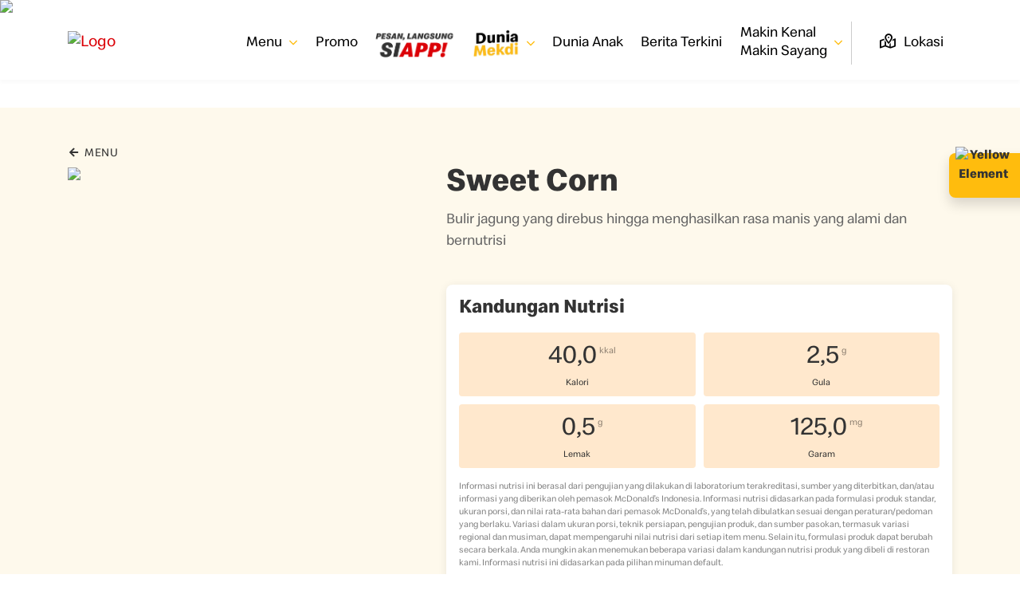

--- FILE ---
content_type: text/html; charset=UTF-8
request_url: https://www.mcdonalds.co.id/menu/sweet-corn
body_size: 9818
content:
<!DOCTYPE html>
<!--[if lt IE 7]>      <html class="no-js lt-ie9 lt-ie8 lt-ie7" lang="en"> <![endif]-->
<!--[if IE 7]>         <html class="no-js lt-ie9 lt-ie8" lang="en"> <![endif]-->
<!--[if IE 8]>         <html class="no-js lt-ie9" lang="en"> <![endif]-->
<!--[if gt IE 8]><!-->
<html class="no-js" lang="en">
<meta name="page" content="index" initial="index">
<meta name="csrf-token" content="Im5NzMqxoGF4iB0qB81pioBB9M0fmvuwrEORFrsU" />
<!--<![endif]-->

<head>
   <meta charset="utf-8">
<meta name="viewport" content="width=device-width, initial-scale=1, shrink-to-fit=no">
<meta http-equiv="x-ua-compatible" content="ie=edge">

   <title>Sweet Corn | McDonald's Indonesia</title>
<meta name="description" content="Bulir jagung yang direbus hingga menghasilkan rasa manis yang alami dan bernutrisi">
<meta property="og:description" content="Bulir jagung yang direbus hingga menghasilkan rasa manis yang alami dan bernutrisi" />
<meta property="og:image" content="foods/November2023/3AuaRfU6UkkANxV1xS4l.webp" />


<script type="application/ld+json">{"@context":"https:\/\/schema.org","@type":"WebPage","name":"McDonald's Indonesia","description":"Nikmati menu pilihan terbaik dengan kualitas makanan yang terjamin bersama teman dan keluargamu hanya di McDonald's Indonesia."}</script>

<link rel="shortcut icon" href="https://d2vuyvo9qdtgo9.cloudfront.net/assets/ico/favicon.ico" type="image/x-icon">
<link rel="apple-touch-icon" href="https://d2vuyvo9qdtgo9.cloudfront.net/assets/ico/apple-touch-icon.png">

<link rel="stylesheet" href="/frontend/css/main.css?id=58e1a9d0de8a0c7133c9">
      <link rel="dns-prefetch" href="//https://www.mcdonalds.co.id/">
   <script>
      (function(w, d, s, l, i) {
         w[l] = w[l] || [];
         w[l].push({
            'gtm.start': new Date().getTime(),
            event: 'gtm.js'
         });
         var f = d.getElementsByTagName(s)[0],
            j = d.createElement(s),
            dl = l != 'dataLayer' ? '&l=' + l : '';
         j.async = true;
         j.src =
            'https://www.googletagmanager.com/gtm.js?id=' + i + dl;
         f.parentNode.insertBefore(j, f);
      })(window, document, 'script', 'dataLayer', 'GTM-5NF7SB8');
   </script>
   <!-- Start VWO Async SmartCode -->
<link rel="preconnect" href="https://dev.visualwebsiteoptimizer.com" />
<script type='text/javascript' id='vwoCode'>
window._vwo_code || (function() {
var account_id=846194,
version=2.0,
settings_tolerance=2000,
hide_element='body',
hide_element_style = 'opacity:0 !important;filter:alpha(opacity=0) !important;background:none !important',
/* DO NOT EDIT BELOW THIS LINE */
f=false,w=window,d=document,v=d.querySelector('#vwoCode'),cK='_vwo_'+account_id+'_settings',cc={};try{var c=JSON.parse(localStorage.getItem('_vwo_'+account_id+'_config'));cc=c&&typeof c==='object'?c:{}}catch(e){}var stT=cc.stT==='session'?w.sessionStorage:w.localStorage;code={use_existing_jquery:function(){return typeof use_existing_jquery!=='undefined'?use_existing_jquery:undefined},library_tolerance:function(){return typeof library_tolerance!=='undefined'?library_tolerance:undefined},settings_tolerance:function(){return cc.sT||settings_tolerance},hide_element_style:function(){return'{'+(cc.hES||hide_element_style)+'}'},hide_element:function(){return typeof cc.hE==='string'?cc.hE:hide_element},getVersion:function(){return version},finish:function(){if(!f){f=true;var e=d.getElementById('_vis_opt_path_hides');if(e)e.parentNode.removeChild(e)}},finished:function(){return f},load:function(e){var t=this.getSettings(),n=d.createElement('script'),i=this;if(t){n.textContent=t;d.getElementsByTagName('head')[0].appendChild(n);if(!w.VWO||VWO.caE){stT.removeItem(cK);i.load(e)}}else{n.fetchPriority='high';n.src=e;n.type='text/javascript';n.onerror=function(){_vwo_code.finish()};d.getElementsByTagName('head')[0].appendChild(n)}},getSettings:function(){try{var e=stT.getItem(cK);if(!e){return}e=JSON.parse(e);if(Date.now()>e.e){stT.removeItem(cK);return}return e.s}catch(e){return}},init:function(){if(d.URL.indexOf('__vwo_disable__')>-1)return;var e=this.settings_tolerance();w._vwo_settings_timer=setTimeout(function(){_vwo_code.finish();stT.removeItem(cK)},e);var t=d.currentScript,n=d.createElement('style'),i=this.hide_element(),r=t&&!t.async&&i?i+this.hide_element_style():'',c=d.getElementsByTagName('head')[0];n.setAttribute('id','_vis_opt_path_hides');v&&n.setAttribute('nonce',v.nonce);n.setAttribute('type','text/css');if(n.styleSheet)n.styleSheet.cssText=r;else n.appendChild(d.createTextNode(r));c.appendChild(n);this.load('https://dev.visualwebsiteoptimizer.com/j.php?a='+account_id+'&u='+encodeURIComponent(d.URL)+'&vn='+version)}};w._vwo_code=code;code.init();})();
</script>
<!-- End VWO Async SmartCode --></head>
<link rel="stylesheet" type="text/css" href="https://api.mapbox.com/mapbox.js/v2.4.0/mapbox.css">

<body>
   <!-- Google Tag Manager (noscript) -->
   <noscript><iframe src="https://www.googletagmanager.com/ns.html?id=GTM-5NF7SB8" height="0" width="0"
         style="display:none;visibility:hidden"></iframe></noscript>
   <!-- End Google Tag Manager (noscript) -->
                  <div class="loader-wrapper loader-light">
      <div class="loader"></div>
   </div>
   <div class="menu-slide light" id="menu-slide-1">
   <label class="product-title-slide animated fadeInUp delayp1" id="menu-back-1"><i
         class="far fa-angle-left"></i>Menu</label>
   <ul class="mega-menu-down">
      
                           <li><a href="/menu#Sarapan Pagi"
                  class="animated menu-mobile-list fadeInUp delayp1">Sarapan Pagi</a></li>
                                    <li><a href="/menu#Daging Sapi"
                  class="animated menu-mobile-list fadeInUp delayp2">Daging Sapi</a></li>
                                    <li><a href="/menu#Ayam"
                  class="animated menu-mobile-list fadeInUp delayp3">Ayam</a></li>
                                    <li><a href="/menu#Ikan"
                  class="animated menu-mobile-list fadeInUp delayp4">Ikan</a></li>
                                    <li><a href="/menu#Minuman"
                  class="animated menu-mobile-list fadeInUp delayp5">Minuman</a></li>
                                    <li><a href="/menu#Makanan Penutup"
                  class="animated menu-mobile-list fadeInUp delayp6">Makanan Penutup</a></li>
                                    <li><a href="/menu#Happy Meal"
                  class="animated menu-mobile-list fadeInUp delayp7">Happy Meal</a></li>
                                    <li><a href="/menu#Paket Keluarga"
                  class="animated menu-mobile-list fadeInUp delayp8">Paket Keluarga</a></li>
                                    <li><a href="/menu#McCafe"
                  class="animated menu-mobile-list fadeInUp delayp9">McCafe</a></li>
                                    <li><a href="/menu#Camilan"
                  class="animated menu-mobile-list fadeInUp delayp10">Camilan</a></li>
                     <li></li>


   </ul>
   <div class="ml-3">
      <a href="/menu" class="animated fadeInUp delayp10 mt-3 nutrition-link"><strong class="mt-3">Lihat Semua
            Menu</strong></a>
      <a href="/nutrition" class="nutrition-banner w-100">
         <img loading="lazy" src="https://www.mcdonalds.co.id/assets/img/nutrision/img_nutristion-10.png"
            class="mt-1 w-100 img-fluid">
      </a>
   </div>
</div>
<div class="hellobar-space-id hellobar-space">
</div>
<nav class="navbar navbar-mcd navbar-expand-md fixed-top light">
         <div class="navbar-mcd-wrapper-hellobar">
         <button class="close close-event-hellobar">
            <i class="fal fa-times" style="color: white"></i>
         </button>
         <a href="https://smart.link/v2bhln02jdi90" class="navbar-mcd-wrapper-hellobar-layer"
            target="_balnk">
            <img loading="lazy" src="https://d2vuyvo9qdtgo9.cloudfront.net/hellobar/July2025/vDHuzvIZ4rYubx5siQlY.jpg" class="img-fluid d-none d-md-block">
            <img loading="lazy" src="https://d2vuyvo9qdtgo9.cloudfront.net/hellobar/July2025/ewDHUf3ZnW6aFWfeGc8v.jpg"
               class="img-fluid d-block d-md-none">
         </a>
         
      </div>
      <div class="navbar-mcd-wrapper">
      <div class="container container-wrapper">
         <a class="navbar-brand animated fadeInDown delayp4" href="/">
            <img src="https://d2vuyvo9qdtgo9.cloudfront.net/assets/img/brand/logo_mcd.png" alt="Logo">
         </a>
         <button class="navbar-toggler" type="button" data-toggle="collapse" data-target="#navbarContent"
            aria-controls="navbarContent" aria-expanded="false" aria-label="Toggle navigation">
            <span class="icon-bar"></span>
            <span class="icon-bar"></span>
            <span class="icon-bar"></span>
         </button>

         <div class="collapse navbar-collapse" id="navbarContent">
            <ul class="navbar-nav ml-auto">

               <li class="nav-item dropdown menu-large">
                  <a class="nav-link dropdown-toggle" href="#" id="navbarDropdown" role="button"
                     data-toggle="dropdown" aria-haspopup="true" aria-expanded="false">
                     Menu
                  </a>
                  <ul class="dropdown-menu megamenu animated fadeInDown">
                     <div class="container">
                        <div class="row megamenu-links">
                           <div class="col-md-6">
                              <div class="row">
                                 <div class="col-6">
                                                                                                                     <a href="/menu#Sarapan Pagi">
                                             Sarapan Pagi</a>
                                                                                                                                                            <a href="/menu#Daging Sapi">
                                             Daging Sapi</a>
                                                                                                                                                            <a href="/menu#Ayam">
                                             Ayam</a>
                                                                                                                                                            <a href="/menu#Ikan">
                                             Ikan</a>
                                                                                                                                                            <a href="/menu#Minuman">
                                             Minuman</a>
                                                                                                                                                                                                                                                                                                                                                                                                                                                                                                   </div>

                                 <div class="col-6">
                                                                                                                                                                                                                                                                                                                                                                                                                                                                                                            <a href="/menu#Makanan Penutup">
                                             Makanan Penutup</a>
                                                                                                                                                            <a href="/menu#Happy Meal">
                                             Happy Meal</a>
                                                                                                                                                            <a href="/menu#Paket Keluarga">
                                             Paket Keluarga</a>
                                                                                                                                                            <a href="/menu#McCafe">
                                             McCafe</a>
                                                                                                                                                            <a href="/menu#Camilan">
                                             Camilan</a>
                                                                                                            </div>
                              </div>
                              <a href="/menu" class="btn btn-link btn-subtitle">Lihat semua menu <i
                                    class="fa fa-angle-right"></i>
                                 <a href="/nutrition" class="nutrition-banner w-90 mt-1">
                                    <img loading="lazy" src="https://www.mcdonalds.co.id/assets/img/nutrision/img_nutristion-10.png"
                                       class="img-fluid">
                                 </a>
                           </div>

                           <div class="col-md-6 megamenu-cover mr-0">

                              <div>
                                                                  <div class="img-container">
                                    <img src="https://d2vuyvo9qdtgo9.cloudfront.net/navbar_menu/September2019/crdUVbyc62c64y6ZCyvD.webp" class="img-fluid"
                                       alt="Location">
                                 </div>
                                 <div class="content p-3 pb-0">
                                    <div class="content-info pl-0">
                                       <h5>PaNas 1</h5>
                                       <p>Nikmati menu ayam kami yang lainnya</p>
                                    </div>
                                    <a href="https://www.mcdelivery.co.id/" class="btn btn-primary btn-sm"
                                       target="_blank">
                                       Pesan <span class="d-none d-xl-inline-block">Sekarang</span></i>
                                    </a>
                                 </div>
                              </div>

                           </div>
                        </div>
                     </div>
                  </ul>
               </li>
               <li class="nav-item">
                  <a class="nav-link" href="/promo">
                     Promo
                  </a>
               </li>
               
               <li class="nav-item">
                  <a class="nav-link m-0" href="/pesan-langsung-siapp">
                     <img src="https://www.mcdonalds.co.id/assets/img/mop/img_mop-19.webp" class="img-fluid navbar-pokemon-item">
                  </a>
               </li>
               <li class="nav-item dropdown" id="navbar-dunia-mcd">
                  <a class="nav-link  text-left dropdown-toggle" href="#" aria-expanded="false">
                     <img style="height: auto; width: 60px;"
                        src="https://www.mcdonalds.co.id/assets/img/movieclub/logo_dunia-mkdi.webp" class="navbar-pokemon-item">
                  </a>
                  <ul class="dropdown-menu animated fadeInDown" id="navbar-content-dunia-mcd">
                     <li>
                        <a href="/movie-club">Movie Club</a>
                     </li>
                     <li>
                        <a href="/shopping-club">Shopping Club</a>
                     </li>
                     <li>
                        <a href="/student-club">Student Club</a>
                     </li>
                     
                  </ul>
               </li>
               <li class="nav-item">
                  <a class="nav-link" href="/dunia-anak">
                     Dunia Anak
                  </a>
               </li>
               <li class="nav-item">
                  <a class="nav-link" href="/whats-on">
                     Berita Terkini
                  </a>
               </li>
               
               <li class="nav-item dropdown" id="navbar-mkms">
                  <a class="nav-link border-right text-left dropdown-toggle" href="/makin-kenal-makin-sayang"
                     aria-expanded="false">
                     Makin Kenal <br>Makin Sayang
                  </a>
                  <ul class="dropdown-menu animated fadeInDown" id="navbar-mkms-content">
                     <li>
                        <a href="/makin-kenal-makin-sayang/produk-kami">Produk Kami</a>
                     </li>
                     <li>
                        <a href="/makin-kenal-makin-sayang/restoran-kami">Restoran Kami</a>
                     </li>
                     <li>
                        <a href="/makin-kenal-makin-sayang/komitmen-dan-tanggungjawab">Komitmen dan Tanggung Jawab
                           Kami</a>
                     </li>
                  </ul>
               </li>
               <li class="nav-item">
                  <a class="nav-link border-left" href="/locations">
                     <i class="far fa-map-marked-alt"></i>
                     Lokasi
                  </a>
               </li>
               <li class="nav-item hidden">
                  <a class="nav-link" href="#">
                     <i class="far fa-search mr-0"></i>
                  </a>
               </li>
               
            </ul>
         </div>
         
      </div>

      <div class="navbar-slide light">
         <!-- <a class="navbar-brand-sidebar animated fadeInDown delayp4" href="">
           <img src="https://www.mcdonalds.co.id/assets/img/brand/mcd.png" alt="Logo">
       </a> -->
         <!-- <a class="nav-link" href="#">
           <img src="https://www.mcdonalds.co.id/assets/img/icon/location.png" class="img-fluid icon-location-sidebar" alt="Location">
       </a>
       <a class="nav-link" href="#">
           <img src="https://www.mcdonalds.co.id/assets/img/icon/search.png" class="img-fluid icon-search-sidebar" alt="Search Bar">
       </a> -->
         <div class="navbar-slide-close">
            <span class="icon-bar icon-bar-1"></span>
            <span class="icon-bar icon-bar-2"></span>
            <span class="icon-bar icon-bar-3"></span>
         </div>
         <div class="content">
            <a href="https://smart.link/ngzf73egtu2ip" class="btn btn-yellow mb-3 pesan-tag" target="_blank">
               <img src="https://d2vuyvo9qdtgo9.cloudfront.net/assets/img/icon/ic_mcdelivery.svg" class="mcd-delivery-icon"
                  alt="Yellow Element">
               <span>Pesan Sekarang</span>
            </a>
            <ul class="nav-slide-list">
               <li class="nav-slide-item animated fadeInUp delayp2" id="navMenuMobile">
                  <a class="nav-link">Menu</a>
               </li>
               <li class="nav-slide-item animated fadeInUp delayp3" id="navPromoMobile">
                  <a href="/promo" class="nav-link">
                     Promo
                  </a>
               </li>
               
               <li class="nav-slide-item animated fadeInUp delayp3">
                  <a class="nav-link d-flex align-items-center" href="/pesan-langsung-siapp">
                     <img src="https://www.mcdonalds.co.id/assets/img/mop/img_mop-19.webp" class="img-fluid navbar-pokemon-item">
                  </a>
               </li>
               <li class="nav-slide-item animated fadeInUp delayp6" id="navMakinKenaw">
                  <a class="nav-link text-left" style="margin-left: -1rem" href="#" aria-expanded="false">
                     <img style="height: auto; width: 80px; margin-left: 0.8rem"
                        src="https://www.mcdonalds.co.id/assets/img/movieclub/logo_dunia-mkdi.webp" class="navbar-pokemon-item">
                  </a>
                  <ul class="pl-0">
                     <li>
                        <a href="/movie-club">Movie Club</a>
                     </li>
                     <li>
                        <a href="/shopping-club">Shopping Club</a>
                     </li>
                     <li>
                        <a href="/student-club">Student Club</a>
                     </li>
                     
                  </ul>
               </li>
               <li class="nav-slide-item animated fadeInUp delayp4" id="navDuniaAnakMobile">
                  <a href="/dunia-anak" class="nav-link">
                     Dunia Anak
                  </a>
               </li>
               <li class="nav-slide-item animated fadeInUp delayp5" id="navWhatsOnMobile">
                  <a href="/whats-on" class="nav-link">
                     Berita Terkini
                  </a>
               </li>
               
               <li class="nav-slide-item animated fadeInUp delayp6" id="navMakinKenalMakinSayang">
                  <a href="/makin-kenal-makin-sayang" class="nav-link">
                     Makin Kenal Makin Sayang
                  </a>
                  <ul class="pl-0">
                     <li>
                        <a href="/makin-kenal-makin-sayang/produk-kami">Produk Kami</a>
                     </li>
                     <li>
                        <a href="/makin-kenal-makin-sayang/restoran-kami">Restoran Kami</a>
                     </li>
                     <li>
                        <a href="/makin-kenal-makin-sayang/komitmen-dan-tanggungjawab">Komitmen dan Tanggung Jawab
                           Kami</a>
                     </li>
                  </ul>
               </li>
               <li class="nav-slide-item animated fadeInUp delayp7" id="navLocationMobile">
                  <a href="/locations" class="nav-link">
                     Lokasi
                  </a>
               </li>
            </ul>
         </div>
      </div>

</nav>
      <section class="section-menu-detail-cover bg-cream">
      <div class="container position-relative py-main">
         <nav aria-label="breadcrumb" class="general-breadcrumb">
            <ol class="breadcrumb">
               <li class="breadcrumb-item"><a href="/menu"><i class="fa fa-arrow-left"></i> Menu</a></li>
               <!-- <li class="breadcrumb-item"><a href="/">Menu</a></li> -->
            </ol>
         </nav>
         <div class="row">
            <div class="col-md-5">
               <img loading="lazy" src="https://d2vuyvo9qdtgo9.cloudfront.net/foods/November2023/3AuaRfU6UkkANxV1xS4l.webp"
                  class="img-fluid animated vp-slideinleft delayp3">
                           </div>
            <div class="col-md-7 content-center">
               <div class="heading">
                  <h2 class="title animated fadeInUp delayp2">Sweet Corn</h2>
                  <p class="subtitle animated fadeInUp delayp3 mb-0">Bulir jagung yang direbus hingga menghasilkan rasa manis yang alami dan bernutrisi</p>
               </div>
                                 <div class="colom nutrition_nutrition-column">
                     <div class="nutrition_menu-column mt-4 mt-md-0">
                        <h4 class="nutrition_nutrition-header">Kandungan Nutrisi</h4>
                        <div class="row nutrition_nutrition-row">
                           <div class="col-12 col-md-6">
                              <div class="nutrition_product-weight-container">
                                 <div class="nutrition_product-weight">
                                    <div data-val="40.00"
                                       class="nutrition_weight-value nutrition_weight-value-fat"></div>
                                    <div class="nutrition_weight-unit">kkal</div>
                                 </div>
                                 <div class="nutrition_product-weight-label">Kalori</div>
                              </div>
                           </div>
                           <div class="col-12 col-md-6">
                              <div class="nutrition_product-weight-container">
                                 <div class="nutrition_product-weight">
                                    <div data-val="2.50"
                                       class="nutrition_weight-value nutrition_weight-value-protein"></div>
                                    <div class="nutrition_weight-unit">g</div>
                                 </div>
                                 <div class="nutrition_product-weight-label">Gula</div>
                              </div>
                           </div>
                           <div class="col-12 col-md-6">
                              <div class="nutrition_product-weight-container">
                                 <div class="nutrition_product-weight">
                                    <div data-val="0.50"
                                       class="nutrition_weight-value nutrition_weight-value-karbohidrat"></div>
                                    <div class="nutrition_weight-unit">g</div>
                                 </div>
                                 <div class="nutrition_product-weight-label">Lemak</div>
                              </div>
                           </div>
                           <div class="col-12 col-md-6">
                              <div class="nutrition_product-weight-container">
                                 <div class="nutrition_product-weight">
                                    <div data-val="125.00"
                                       class="nutrition_weight-value nutrition_weight-value-energy"></div>
                                    <div class="nutrition_weight-unit">mg</div>
                                 </div>
                                 <div class="nutrition_product-weight-label">Garam</div>
                              </div>
                           </div>
                        </div>
                        <div class="nutrition_nutrition-info">
                           Informasi nutrisi ini berasal dari pengujian yang dilakukan di laboratorium terakreditasi,
                           sumber yang
                           diterbitkan, dan/atau informasi yang diberikan oleh pemasok McDonald’s Indonesia. Informasi
                           nutrisi
                           didasarkan pada formulasi produk standar, ukuran porsi, dan nilai rata-rata bahan dari pemasok
                           McDonald’s, yang telah dibulatkan sesuai dengan peraturan/pedoman yang berlaku. Variasi dalam
                           ukuran
                           porsi, teknik persiapan, pengujian produk, dan sumber pasokan, termasuk variasi regional dan
                           musiman,
                           dapat mempengaruhi nilai nutrisi dari setiap item menu. Selain itu, formulasi produk dapat
                           berubah
                           secara berkala. Anda mungkin akan menemukan beberapa variasi dalam kandungan nutrisi produk yang
                           dibeli di restoran kami. Informasi nutrisi ini didasarkan pada pilihan minuman default.
                        </div>
                     </div>
                  </div>
                              <div class="clearfix btn-placeholder animated fadeInUp delayp4 mt-4">
                  <div class="row">
                                             <div class="col-md-6 mb-3 mb-md-0 nutrition_menu-select-button"><a
                              href="https://www.mcdonalds.co.id/nutrition?menu={&quot;id&quot;:&quot;add-card-id-sweet-corn&quot;,&quot;image&quot;:&quot;https:\/\/d2vuyvo9qdtgo9.cloudfront.net\/foods\/November2023\/3AuaRfU6UkkANxV1xS4l.webp&quot;,&quot;name&quot;:&quot;Sweet Corn&quot;,&quot;fat&quot;:&quot;40.00&quot;,&quot;protein&quot;:&quot;2.50&quot;,&quot;karbohidrat&quot;:&quot;0.50&quot;,&quot;energy&quot;:&quot;125.00&quot;}"
                              class="btn gray animated fadeInUp delayp4 w-100">
                              Hitung Kandungan Nutrisi
                           </a>
                        </div>
                                                                  <div class="col-md-6"><a href="https://smart.link/7u6xhdc3x4dgf" data-id="209"
                              data-name="Sweet Corn" data-category="Camilan"
                              class="btn btn-primary btn-w-img animated fadeInUp delayp4 ordernow w-100" target="_blank">
                              <img loading="lazy" src="https://d2vuyvo9qdtgo9.cloudfront.net/foods/November2023/3AuaRfU6UkkANxV1xS4l.webp">
                              Pesan Sekarang
                           </a></div>
                  </div>
                                 </div>
            </div>
         </div>
      </div>
   </section>
         <section class="menu-detail-information">
         <div class="container">
      <div class="row">
         <!-- <div
                                                                               class=" offset-md-5 col-md-7 ">
                                                                                  <div class="card card-nutritions animated fadeInUp delayp4">
                                                                                   <div class="card-body">
                                                                                       <h5 class="title">Kandungan Nutrisi</h5>
                                                                                       <div class="row row-0">
                                                                                           <div class="col-md-6 col-lg-3">
                                                                                               <label><img src="https://www.mcdonalds.co.id/assets/img/icon/ic_energy.svg" class="img-fluid">Total
                                                                                                   Energi</label>
                                                                                               <p> Kcal</p>
                                                                                           </div>
                                                                                           <div class="col-md-6 col-lg-3">
                                                                                               <label><img src="https://www.mcdonalds.co.id/assets/img/icon/ic_fat.svg" class="img-fluid">Total
                                                                                                   Lemak</label>
                                                                                               <p>0.50 g</p>
                                                                                           </div>
                                                                                           <div class="col-md-6 col-lg-3">
                                                                                               <label><img src="https://www.mcdonalds.co.id/assets/img/icon/ic_sugar.svg" class="img-fluid">Total
                                                                                                   Gula</label>
                                                                                               <p>2.50 g</p>
                                                                                           </div>
                                                                                           <div class="col-md-6 col-lg-3">
                                                                                               <label><img src="https://www.mcdonalds.co.id/assets/img/icon/ic_sodium.svg" class="img-fluid">Total
                                                                                                   Sodium</label>
                                                                                               <p> mg</p>
                                                                                           </div>
                                                                                                                                                                                  </div>
                                                                                   </div>
                                                                                   <div class="card-body information-detail border-0" id="informationDetailCollapse">
                                                                                       <div class="row">
                                                                                           
                                                                                       </div>
                                                                                   </div>
                                                                               </div>
                                                                              </div> -->

         

      </div>
   </div>
   </section>

   <section class="py-main section-other-menu">
      <div class="container">
         <div class="heading text-center">
            <h2 class="title animated vp-fadeinup">Menu Rekomendasi Lainnya</h2>
         </div>
         <div class="owl-carousel owl-theme owl-top-menu-home-carousel content">
                                       <div class="item animated vp-fadeinup delayp2">
                  <a href="https://www.mcdonalds.co.id/menu/big-mac" data-id="20"
                     data-name="Big Mac®" data-category="Daging Sapi"
                     data-position="2" class="card card-menu">
                     <img src="https://d2vuyvo9qdtgo9.cloudfront.net/foods/October2023/S2b8K7g2tM6cDksrAdVv.webp" class="img-fluid">
                     <p>Big Mac®</p>
                  </a>
               </div>
                           <div class="item animated vp-fadeinup delayp3">
                  <a href="https://www.mcdonalds.co.id/menu/mcflurry-choco" data-id="58"
                     data-name="McFlurry Choco" data-category="Makanan Penutup"
                     data-position="3" class="card card-menu">
                     <img src="https://d2vuyvo9qdtgo9.cloudfront.net/foods/October2023/j89rYSvFrMsadNcnkXNm.webp" class="img-fluid">
                     <p>McFlurry Choco</p>
                  </a>
               </div>
                           <div class="item animated vp-fadeinup delayp4">
                  <a href="https://www.mcdonalds.co.id/menu/panas-1" data-id="107"
                     data-name="PaNas 1" data-category="Ayam"
                     data-position="4" class="card card-menu">
                     <img src="https://d2vuyvo9qdtgo9.cloudfront.net/foods/October2023/zdp0LhOduHDNXVYWILMx.webp" class="img-fluid">
                     <p>PaNas 1</p>
                  </a>
               </div>
                           <div class="item animated vp-fadeinup delayp5">
                  <a href="https://www.mcdonalds.co.id/menu/mcnuggets" data-id="117"
                     data-name="McNuggets®" data-category="Ayam"
                     data-position="5" class="card card-menu">
                     <img src="https://d2vuyvo9qdtgo9.cloudfront.net/foods/October2023/ce7g1MMi3D7YNWGH3iuK.webp" class="img-fluid">
                     <p>McNuggets®</p>
                  </a>
               </div>
                     </div>
         <div class="clearfix mt-3 text-center animated vp-fadeinup">
            <a href="https://www.mcdonalds.co.id/menu#Camilan" class="btn btn-primary">Lihat Semua Menu</a>
         </div>
      </div>
   </section>
   <div class="modal fade reward-modal" id="limitSendModal" tabindex="-1" role="dialog" data-keyboard="false"
      data-backdrop="static" aria-labelledby="reward" aria-hidden="true">
      <div class="modal-dialog modal-sm modal-dialog-centered" role="document">
         <div class="modal-content">
            <div class="modal-header border-bottom-0">
               <button type="button" class="close" data-dismiss="modal" aria-label="Close">
                  <i class="fal fa-times"></i>
               </button>
            </div>
            <div class="modal-body pt-0">
               Informasi nutrisi ini didasarkan pada formulasi produk standar, ukuran porsi, dan nilai rata-rata bahan dari
               pemasok McDonald's Indonesia, serta telah disesuaikan dengan peraturan dan pedoman yang berlaku.
            </div>
         </div>
      </div>
   </div>

   <div class="section-mcd-app-container">
    <section class="section-mcd-app">
        <div class="container">
            <div class="row">
                <div class="col-md-6 content-center">
                    <h2 class="title text-dark vp-fadein">Makin Hemat &amp; Praktis dengan Aplikasi McDonald’s. Download Sekarang!
                    </h2>
                    <div class="btn-group-download">
                        <a href="https://apps.apple.com/id/app/mcdonalds/id1217507712" target="_blank" class="dnld-ios-tag mr-3">
                            <img src="https://www.mcdonalds.co.id/assets/img/common/button_appstore.png"
                                class="img-fluid animated vp-fadein delayp2" alt="Play Store">
                        </a>
                        <a href="https://play.google.com/store/apps/details?id=com.mcdonalds.mobileapp" target="_blank">
                            <img src="https://www.mcdonalds.co.id/assets/img/common/button_playstore.png"
                                class="img-fluid animated vp-fadein delayp3" alt="Google Store">
                        </a>
                    </div>
                </div>
                <div class="col-md-5 offset-md-1 mt-md-0">
                    <div class="position-relative text-right">
                        <img src="https://d2vuyvo9qdtgo9.cloudfront.net/app-section-footers/October2024/nQ7nOWJhpxMXx9OzFLGq.webp"
                            class="img-fluid img-phone animated vp-slideinup delayp2">
                        
                    </div>
                </div>
            </div>
        </div>
    </section>
</div>
   
         <script src="/frontend/js/manifest.js?id=89712bc6d8c588400cae"></script>
      <script src="/frontend/js/vendor.js?id=9df56b98b32b06ab7dd8"></script>
      <script src="/frontend/js/app.js?id=3a93685238458d24a81d"></script>
      <script src="https://api.mapbox.com/mapbox.js/v2.4.0/mapbox.js"></script>
   <a href="https://smart.link/ngzf73egtu2ip"
   class="hellobar-btn-floating hellobar-btn-floating-id btn btn-yellow btn-floating animated vp-slideinright delayp10 pesan-tag"
   target="_blank">
   <img src="https://d2vuyvo9qdtgo9.cloudfront.net/assets/img/icon/ic_mcdelivery.svg" class="mcd-delivery-icon"
      alt="Yellow Element">
   <span>Pesan Sekarang</span>
</a>

<footer class="light">
   <div class="footer-top">
      <div class="container">
         <div class="row footer-list">
            <div class="col-md-7 col-lg-4 col-xl-5">
               <h5 class="footer-title">McDonald's</h5>
               <div class="footer-item mb-md-down-4">
                  <div class="row">
                     <div class="col-md-5">
                        <ul class="footer-links">
                           <li><a href="/contact">Hubungi Kami</a></li>
                           <li><a href="/about">Tentang Kami</a></li>
                           <li><a href="/newsroom">Newsroom</a></li>
                           <li><a href="/career">Karier</a></li>
                           <!-- <li><a href="/terms-condition">Syarat & Ketentuan</a></li> -->
                        </ul>
                     </div>
                     <div class="col-md-7">
                        <ul class="footer-links">
                           <!-- <li><a href="/news">What's On</a></li> -->
                           <li><a href="/services">Layanan</a></li>
                           <li><a href="/food-safety">Sertifikasi & Jaminan Kualitas</a></li>
                           <li><a href="/csr">CSR</a></li>
                           <li><a href="/app">Aplikasi McDonald’s</a></li>
                        </ul>
                     </div>
                  </div>
               </div>
            </div>
            <div class="col-md-5 col-lg-3 col-xl-3">
               <div class="footer-item">
                  <h5 class="footer-title">Hubungi Kami</h5>
                  <ul class="footer-social">
                     <li><a href="http://www.facebook.com/McDonaldsID" target="_blank" class="social-fb"><i
                              class="fab fa-facebook-square"></i></a></li>
                     <li><a href="https://twitter.com/mcdonalds_id" target="_blank" class="social-twitter"><i
                              class="fab fa-twitter-square"></i></a></li>
                     <li><a href="http://instagram.com/mcdonaldsid" target="_blank" class="social-instagram"><i
                              class="fab fa-instagram"></i></a></li>
                     <li><a href="https://www.youtube.com/user/McDonaldsID" target="_blank" class="social-youtube"><i
                              class="fab fa-youtube"></i></a></li>
                     <li><a href="https://wa.me/+6281110514045" target="_blank" class="social-whatsapp"><i
                              class="fab fa-whatsapp"></i></a></li>
                  </ul>
                  <div class="btn-group-download">
                     <a href="https://apps.apple.com/id/app/mcdonalds/id1217507712" target="_blank">
                        <img src="https://d2vuyvo9qdtgo9.cloudfront.net/assets/img/common/button_appstore.png"
                           class="img-fluid" alt="Play Store">
                     </a>
                     <a href="https://play.google.com/store/apps/details?id=com.mcdonalds.mobileapp" target="_blank">
                        <img src="https://d2vuyvo9qdtgo9.cloudfront.net/assets/img/common/button_playstore.png"
                           class="img-fluid" alt="Google Store">
                     </a>
                  </div>
               </div>
            </div>
            
         </div>
      </div>
   </div>
   <div class="footer-bottom">
      <div class="container">
         <div class="row">
            <div class="col-md">
               <ul class="text-md-right">
                  <!-- <li><a href="/contact-us">Kontak Kami</a></li> -->
                  <li><a href="/terms-conditions">Syarat & Ketentuan</a></li>
                  <li><a href="/privacy-policy">Kebijakan Privasi</a></li>
               </ul>
            </div>
            <div class="col-md order-md-first">
               &copy; 2026 McDonald's Indonesia
            </div>
         </div>
      </div>
   </div>
</footer>
   <div id="app"></div>
      <script>
      document.addEventListener("DOMContentLoaded", function(event) {
         $(".loader").fadeOut('slow');
         $(".loader-wrapper").fadeOut("slow");
      });

      $('#informationDetailCollapse').hide();
      $('.read-more').click(function(e) {
         $('#informationDetailCollapse').show();
         $('.read-more').hide();
         e.preventDefault();
      });
      $('.table').removeClass('table-bordered');

      $('.owl-top-menu-home-carousel').owlCarousel({
         loop: false,
         margin: 30,
         dots: true,
         responsive: {
            0: {
               items: 2.5,
               loop: true,
               dots: true,
            },
            576: {
               items: 2
            },
            768: {
               items: 3
            },
            992: {
               items: 4
            }
         }
      });

      function formatNumber(number) {
         if (!number) {
            return "0,0";
         }
         var num = Number(number);
         var str = num.toFixed(1);
         var [integerPart, decimalPart] = str.split('.');
         var integerFormatted = integerPart.replace(/\B(?=(\d{3})+(?!\d))/g, '.');
         return `${integerFormatted},${decimalPart}`;
      }

      $(document).ready(function() {
         $(".nutrition_weight-value-fat").html(formatNumber($(".nutrition_weight-value-fat").data("val")));
         $(".nutrition_weight-value-protein").html(formatNumber($(".nutrition_weight-value-protein").data("val")));
         $(".nutrition_weight-value-karbohidrat").html(formatNumber($(".nutrition_weight-value-karbohidrat").data(
            "val")));
         $(".nutrition_weight-value-energy").html(formatNumber($(".nutrition_weight-value-energy").data("val")));

         $.get("https://www.mcdonalds.co.id/menu/recomendation/datalayer", function(data) {
            dataLayer.push({
               'event': 'productImpression',
               'ecommerce': {
                  'impressions': data
               }
            });
         });

         $('.card-menu').click(function() {
            dataLayer.push({
               'event': 'productClick',
               'ecommerce': {
                  'click': {
                     "actionField": {
                        "list": "recommendation"
                     },
                     'products': [{
                        'id': $(this).data("id"), // Gochujang Chicken, dll (same with promoviews)
                        'name': $(this).data("name"),
                        'category': $(this).data("category"),
                        'position': $(this).data("position"),
                        'list': "recommendation"
                     }]
                  }
               }
            });
         });

         $('.ordernow').click(function(e) {
            // e.preventDefault();
            // var pageURL = window.location.href;
            // var lastURLSegment = pageURL.substr(pageURL.lastIndexOf('/') + 1);
            dataLayer.push({
               'event': 'addToCart',
               'ecommerce': {
                  'add': {
                     'products': [{
                        'id': $(this).data("id"), // Gochujang Chicken, dll (same with promoviews)
                        'name': $(this).data("name"),
                        'category': $(this).data("category"),
                        'position': 0,
                        'quantity': 1
                     }]
                  }
               }
            });
            // $(this).attr("href",
            //    "https://www.mcdelivery.co.id/id?utm_source=mcdonalds.co.id&utm_medium=referral&utm_campaign=menu&utm_content=" +
            //    lastURLSegment + "");
            // window.location.href =
            //    "https://www.mcdelivery.co.id/id?utm_source=mcdonalds.co.id&utm_medium=referral&utm_campaign=menu&utm_content=" +
            //    lastURLSegment + "";
         })
      })
   </script>
   <script>
      (function() {
         'use strict';
         window.addEventListener('load', function() {
            // Fetch all the formsFooter we want to apply custom Bootstrap validation styles to
            var formsFooter = document.getElementsByClassName('validation-footer');
            // Loop over them and prevent submission
            var validation = Array.prototype.filter.call(formsFooter, function(form) {
               form.addEventListener('submit', function(event) {
                  event.preventDefault();
                  event.stopPropagation();
                  if (form.checkValidity() === true) {
                     event.preventDefault();
                     event.stopPropagation();

                     $('.btn-submit-footer').html(
                        '<i class="fa fa-circle-notch fa-spin text-white"></i>');

                     $.ajaxSetup({
                        headers: {
                           'X-CSRF-TOKEN': $('meta[name="csrf-token"]').attr(
                              'content')
                        }
                     });

                     $.ajax({
                        type: 'POST',
                        url: '/newsletter',
                        data: {
                           email: $('#subscribe-footer').val()
                        },
                        success: function(data) {
                           if (data.error) {
                              setTimeout(function() {
                                 $('.btn-submit-footer').html(
                                    "Daftar");
                                 $('.status-footer').html(
                                    "<p class='text-danger'>" +
                                    data.error + "</p>"
                                 );
                              }, 1500);
                           }

                           if (data.success) {
                              setTimeout(function() {
                                 $('.btn-submit-footer').html(
                                    "<i class='fa fa-check'></i>"
                                 );
                                 $('.btn-submit-footer')
                                    .removeClass('btn-primary')
                                    .addClass('btn-success');
                                 $('.status-footer').html(
                                    "<p class='text-success' id='subscribe-success-newsletter'>" +
                                    data.success + "</p>"
                                 )
                              }, 1500);

                              $(".btn-submit-footer").prop('disabled',
                                 true);
                           }
                        }
                     });

                  }
                  form.classList.add('was-validated');
               }, false);
            });
         }, false);
      })();
   </script>
   <script src="https://www.gstatic.com/firebasejs/8.3.2/firebase-app.js"></script>
   <script src="https://www.gstatic.com/firebasejs/8.3.2/firebase-messaging.js"></script>
   <script>
      // Your web app's Firebase configuration
      var urlFireman = 'https://fireman.antikode.dev/api/v1/project/9c88d76b-00b2-423d-9f40-c05aeaa7a830/store';
      var lastVisit = 'https://www.mcdonalds.co.id/menu/sweet-corn'
   </script>
   <script src="https://www.mcdonalds.co.id/fireman.js"></script>
   </body>

</html>


--- FILE ---
content_type: text/css
request_url: https://www.mcdonalds.co.id/frontend/css/main.css?id=58e1a9d0de8a0c7133c9
body_size: 133460
content:
/*!
 * Font Awesome Pro 5.5.0 by @fontawesome - https://fontawesome.com
 * License - https://fontawesome.com/license (Commercial License)
 */.fa,.fab,.fal,.far,.fas{-moz-osx-font-smoothing:grayscale;-webkit-font-smoothing:antialiased;display:inline-block;font-style:normal;font-variant:normal;text-rendering:auto;line-height:1}.fa-lg{font-size:1.33333em;line-height:.75em;vertical-align:-.0667em}.fa-xs{font-size:.75em}.fa-sm{font-size:.875em}.fa-1x{font-size:1em}.fa-2x{font-size:2em}.fa-3x{font-size:3em}.fa-4x{font-size:4em}.fa-5x{font-size:5em}.fa-6x{font-size:6em}.fa-7x{font-size:7em}.fa-8x{font-size:8em}.fa-9x{font-size:9em}.fa-10x{font-size:10em}.fa-fw{text-align:center;width:1.25em}.fa-ul{list-style-type:none;margin-left:2.5em;padding-left:0}.fa-ul>li{position:relative}.fa-li{left:-2em;position:absolute;text-align:center;width:2em;line-height:inherit}.fa-border{border:.08em solid #eee;border-radius:.1em;padding:.2em .25em .15em}.fa-pull-left{float:left}.fa-pull-right{float:right}.fa.fa-pull-left,.fab.fa-pull-left,.fal.fa-pull-left,.far.fa-pull-left,.fas.fa-pull-left{margin-right:.3em}.fa.fa-pull-right,.fab.fa-pull-right,.fal.fa-pull-right,.far.fa-pull-right,.fas.fa-pull-right{margin-left:.3em}.fa-spin{-webkit-animation:fa-spin 2s linear infinite;animation:fa-spin 2s linear infinite}.fa-pulse{-webkit-animation:fa-spin 1s steps(8) infinite;animation:fa-spin 1s steps(8) infinite}@-webkit-keyframes fa-spin{0%{transform:rotate(0deg)}to{transform:rotate(1turn)}}@keyframes fa-spin{0%{transform:rotate(0deg)}to{transform:rotate(1turn)}}.fa-rotate-90{-ms-filter:"progid:DXImageTransform.Microsoft.BasicImage(rotation=1)";transform:rotate(90deg)}.fa-rotate-180{-ms-filter:"progid:DXImageTransform.Microsoft.BasicImage(rotation=2)";transform:rotate(180deg)}.fa-rotate-270{-ms-filter:"progid:DXImageTransform.Microsoft.BasicImage(rotation=3)";transform:rotate(270deg)}.fa-flip-horizontal{-ms-filter:"progid:DXImageTransform.Microsoft.BasicImage(rotation=0, mirror=1)";transform:scaleX(-1)}.fa-flip-vertical{transform:scaleY(-1)}.fa-flip-horizontal.fa-flip-vertical,.fa-flip-vertical{-ms-filter:"progid:DXImageTransform.Microsoft.BasicImage(rotation=2, mirror=1)"}.fa-flip-horizontal.fa-flip-vertical{transform:scale(-1)}:root .fa-flip-horizontal,:root .fa-flip-vertical,:root .fa-rotate-90,:root .fa-rotate-180,:root .fa-rotate-270{-webkit-filter:none;filter:none}.fa-stack{display:inline-block;height:2em;line-height:2em;position:relative;vertical-align:middle;width:2.5em}.fa-stack-1x,.fa-stack-2x{left:0;position:absolute;text-align:center;width:100%}.fa-stack-1x{line-height:inherit}.fa-stack-2x{font-size:2em}.fa-inverse{color:#fff}.fa-500px:before{content:"\F26E"}.fa-abacus:before{content:"\F640"}.fa-accessible-icon:before{content:"\F368"}.fa-accusoft:before{content:"\F369"}.fa-acorn:before{content:"\F6AE"}.fa-acquisitions-incorporated:before{content:"\F6AF"}.fa-ad:before{content:"\F641"}.fa-address-book:before{content:"\F2B9"}.fa-address-card:before{content:"\F2BB"}.fa-adjust:before{content:"\F042"}.fa-adn:before{content:"\F170"}.fa-adversal:before{content:"\F36A"}.fa-affiliatetheme:before{content:"\F36B"}.fa-air-freshener:before{content:"\F5D0"}.fa-alarm-clock:before{content:"\F34E"}.fa-algolia:before{content:"\F36C"}.fa-alicorn:before{content:"\F6B0"}.fa-align-center:before{content:"\F037"}.fa-align-justify:before{content:"\F039"}.fa-align-left:before{content:"\F036"}.fa-align-right:before{content:"\F038"}.fa-alipay:before{content:"\F642"}.fa-allergies:before{content:"\F461"}.fa-amazon:before{content:"\F270"}.fa-amazon-pay:before{content:"\F42C"}.fa-ambulance:before{content:"\F0F9"}.fa-american-sign-language-interpreting:before{content:"\F2A3"}.fa-amilia:before{content:"\F36D"}.fa-analytics:before{content:"\F643"}.fa-anchor:before{content:"\F13D"}.fa-android:before{content:"\F17B"}.fa-angellist:before{content:"\F209"}.fa-angle-double-down:before{content:"\F103"}.fa-angle-double-left:before{content:"\F100"}.fa-angle-double-right:before{content:"\F101"}.fa-angle-double-up:before{content:"\F102"}.fa-angle-down:before{content:"\F107"}.fa-angle-left:before{content:"\F104"}.fa-angle-right:before{content:"\F105"}.fa-angle-up:before{content:"\F106"}.fa-angry:before{content:"\F556"}.fa-angrycreative:before{content:"\F36E"}.fa-angular:before{content:"\F420"}.fa-ankh:before{content:"\F644"}.fa-app-store:before{content:"\F36F"}.fa-app-store-ios:before{content:"\F370"}.fa-apper:before{content:"\F371"}.fa-apple:before{content:"\F179"}.fa-apple-alt:before{content:"\F5D1"}.fa-apple-crate:before{content:"\F6B1"}.fa-apple-pay:before{content:"\F415"}.fa-archive:before{content:"\F187"}.fa-archway:before{content:"\F557"}.fa-arrow-alt-circle-down:before{content:"\F358"}.fa-arrow-alt-circle-left:before{content:"\F359"}.fa-arrow-alt-circle-right:before{content:"\F35A"}.fa-arrow-alt-circle-up:before{content:"\F35B"}.fa-arrow-alt-down:before{content:"\F354"}.fa-arrow-alt-from-bottom:before{content:"\F346"}.fa-arrow-alt-from-left:before{content:"\F347"}.fa-arrow-alt-from-right:before{content:"\F348"}.fa-arrow-alt-from-top:before{content:"\F349"}.fa-arrow-alt-left:before{content:"\F355"}.fa-arrow-alt-right:before{content:"\F356"}.fa-arrow-alt-square-down:before{content:"\F350"}.fa-arrow-alt-square-left:before{content:"\F351"}.fa-arrow-alt-square-right:before{content:"\F352"}.fa-arrow-alt-square-up:before{content:"\F353"}.fa-arrow-alt-to-bottom:before{content:"\F34A"}.fa-arrow-alt-to-left:before{content:"\F34B"}.fa-arrow-alt-to-right:before{content:"\F34C"}.fa-arrow-alt-to-top:before{content:"\F34D"}.fa-arrow-alt-up:before{content:"\F357"}.fa-arrow-circle-down:before{content:"\F0AB"}.fa-arrow-circle-left:before{content:"\F0A8"}.fa-arrow-circle-right:before{content:"\F0A9"}.fa-arrow-circle-up:before{content:"\F0AA"}.fa-arrow-down:before{content:"\F063"}.fa-arrow-from-bottom:before{content:"\F342"}.fa-arrow-from-left:before{content:"\F343"}.fa-arrow-from-right:before{content:"\F344"}.fa-arrow-from-top:before{content:"\F345"}.fa-arrow-left:before{content:"\F060"}.fa-arrow-right:before{content:"\F061"}.fa-arrow-square-down:before{content:"\F339"}.fa-arrow-square-left:before{content:"\F33A"}.fa-arrow-square-right:before{content:"\F33B"}.fa-arrow-square-up:before{content:"\F33C"}.fa-arrow-to-bottom:before{content:"\F33D"}.fa-arrow-to-left:before{content:"\F33E"}.fa-arrow-to-right:before{content:"\F340"}.fa-arrow-to-top:before{content:"\F341"}.fa-arrow-up:before{content:"\F062"}.fa-arrows:before{content:"\F047"}.fa-arrows-alt:before{content:"\F0B2"}.fa-arrows-alt-h:before{content:"\F337"}.fa-arrows-alt-v:before{content:"\F338"}.fa-arrows-h:before{content:"\F07E"}.fa-arrows-v:before{content:"\F07D"}.fa-assistive-listening-systems:before{content:"\F2A2"}.fa-asterisk:before{content:"\F069"}.fa-asymmetrik:before{content:"\F372"}.fa-at:before{content:"\F1FA"}.fa-atlas:before{content:"\F558"}.fa-atom:before{content:"\F5D2"}.fa-atom-alt:before{content:"\F5D3"}.fa-audible:before{content:"\F373"}.fa-audio-description:before{content:"\F29E"}.fa-autoprefixer:before{content:"\F41C"}.fa-avianex:before{content:"\F374"}.fa-aviato:before{content:"\F421"}.fa-award:before{content:"\F559"}.fa-aws:before{content:"\F375"}.fa-axe:before{content:"\F6B2"}.fa-axe-battle:before{content:"\F6B3"}.fa-backpack:before{content:"\F5D4"}.fa-backspace:before{content:"\F55A"}.fa-backward:before{content:"\F04A"}.fa-badge:before{content:"\F335"}.fa-badge-check:before{content:"\F336"}.fa-badge-dollar:before{content:"\F645"}.fa-badge-percent:before{content:"\F646"}.fa-badger-honey:before{content:"\F6B4"}.fa-balance-scale:before{content:"\F24E"}.fa-balance-scale-left:before{content:"\F515"}.fa-balance-scale-right:before{content:"\F516"}.fa-ballot:before{content:"\F732"}.fa-ballot-check:before{content:"\F733"}.fa-ban:before{content:"\F05E"}.fa-band-aid:before{content:"\F462"}.fa-bandcamp:before{content:"\F2D5"}.fa-barcode:before{content:"\F02A"}.fa-barcode-alt:before{content:"\F463"}.fa-barcode-read:before{content:"\F464"}.fa-barcode-scan:before{content:"\F465"}.fa-bars:before{content:"\F0C9"}.fa-baseball:before{content:"\F432"}.fa-baseball-ball:before{content:"\F433"}.fa-basketball-ball:before{content:"\F434"}.fa-basketball-hoop:before{content:"\F435"}.fa-bat:before{content:"\F6B5"}.fa-bath:before{content:"\F2CD"}.fa-battery-bolt:before{content:"\F376"}.fa-battery-empty:before{content:"\F244"}.fa-battery-full:before{content:"\F240"}.fa-battery-half:before{content:"\F242"}.fa-battery-quarter:before{content:"\F243"}.fa-battery-slash:before{content:"\F377"}.fa-battery-three-quarters:before{content:"\F241"}.fa-bed:before{content:"\F236"}.fa-beer:before{content:"\F0FC"}.fa-behance:before{content:"\F1B4"}.fa-behance-square:before{content:"\F1B5"}.fa-bell:before{content:"\F0F3"}.fa-bell-school:before{content:"\F5D5"}.fa-bell-school-slash:before{content:"\F5D6"}.fa-bell-slash:before{content:"\F1F6"}.fa-bezier-curve:before{content:"\F55B"}.fa-bible:before{content:"\F647"}.fa-bicycle:before{content:"\F206"}.fa-bimobject:before{content:"\F378"}.fa-binoculars:before{content:"\F1E5"}.fa-birthday-cake:before{content:"\F1FD"}.fa-bitbucket:before{content:"\F171"}.fa-bitcoin:before{content:"\F379"}.fa-bity:before{content:"\F37A"}.fa-black-tie:before{content:"\F27E"}.fa-blackberry:before{content:"\F37B"}.fa-blanket:before{content:"\F498"}.fa-blender:before{content:"\F517"}.fa-blender-phone:before{content:"\F6B6"}.fa-blind:before{content:"\F29D"}.fa-blogger:before{content:"\F37C"}.fa-blogger-b:before{content:"\F37D"}.fa-bluetooth:before{content:"\F293"}.fa-bluetooth-b:before{content:"\F294"}.fa-bold:before{content:"\F032"}.fa-bolt:before{content:"\F0E7"}.fa-bomb:before{content:"\F1E2"}.fa-bone:before{content:"\F5D7"}.fa-bone-break:before{content:"\F5D8"}.fa-bong:before{content:"\F55C"}.fa-book:before{content:"\F02D"}.fa-book-alt:before{content:"\F5D9"}.fa-book-dead:before{content:"\F6B7"}.fa-book-heart:before{content:"\F499"}.fa-book-open:before{content:"\F518"}.fa-book-reader:before{content:"\F5DA"}.fa-book-spells:before{content:"\F6B8"}.fa-bookmark:before{content:"\F02E"}.fa-books:before{content:"\F5DB"}.fa-booth-curtain:before{content:"\F734"}.fa-bow-arrow:before{content:"\F6B9"}.fa-bowling-ball:before{content:"\F436"}.fa-bowling-pins:before{content:"\F437"}.fa-box:before{content:"\F466"}.fa-box-alt:before{content:"\F49A"}.fa-box-ballot:before{content:"\F735"}.fa-box-check:before{content:"\F467"}.fa-box-fragile:before{content:"\F49B"}.fa-box-full:before{content:"\F49C"}.fa-box-heart:before{content:"\F49D"}.fa-box-open:before{content:"\F49E"}.fa-box-up:before{content:"\F49F"}.fa-box-usd:before{content:"\F4A0"}.fa-boxes:before{content:"\F468"}.fa-boxes-alt:before{content:"\F4A1"}.fa-boxing-glove:before{content:"\F438"}.fa-braille:before{content:"\F2A1"}.fa-brain:before{content:"\F5DC"}.fa-briefcase:before{content:"\F0B1"}.fa-briefcase-medical:before{content:"\F469"}.fa-broadcast-tower:before{content:"\F519"}.fa-broom:before{content:"\F51A"}.fa-browser:before{content:"\F37E"}.fa-brush:before{content:"\F55D"}.fa-btc:before{content:"\F15A"}.fa-bug:before{content:"\F188"}.fa-building:before{content:"\F1AD"}.fa-bullhorn:before{content:"\F0A1"}.fa-bullseye:before{content:"\F140"}.fa-bullseye-arrow:before{content:"\F648"}.fa-bullseye-pointer:before{content:"\F649"}.fa-burn:before{content:"\F46A"}.fa-buromobelexperte:before{content:"\F37F"}.fa-bus:before{content:"\F207"}.fa-bus-alt:before{content:"\F55E"}.fa-bus-school:before{content:"\F5DD"}.fa-business-time:before{content:"\F64A"}.fa-buysellads:before{content:"\F20D"}.fa-cabinet-filing:before{content:"\F64B"}.fa-calculator:before{content:"\F1EC"}.fa-calculator-alt:before{content:"\F64C"}.fa-calendar:before{content:"\F133"}.fa-calendar-alt:before{content:"\F073"}.fa-calendar-check:before{content:"\F274"}.fa-calendar-edit:before{content:"\F333"}.fa-calendar-exclamation:before{content:"\F334"}.fa-calendar-minus:before{content:"\F272"}.fa-calendar-plus:before{content:"\F271"}.fa-calendar-star:before{content:"\F736"}.fa-calendar-times:before{content:"\F273"}.fa-camera:before{content:"\F030"}.fa-camera-alt:before{content:"\F332"}.fa-camera-retro:before{content:"\F083"}.fa-campfire:before{content:"\F6BA"}.fa-campground:before{content:"\F6BB"}.fa-candle-holder:before{content:"\F6BC"}.fa-candy-corn:before{content:"\F6BD"}.fa-cannabis:before{content:"\F55F"}.fa-capsules:before{content:"\F46B"}.fa-car:before{content:"\F1B9"}.fa-car-alt:before{content:"\F5DE"}.fa-car-battery:before{content:"\F5DF"}.fa-car-bump:before{content:"\F5E0"}.fa-car-crash:before{content:"\F5E1"}.fa-car-garage:before{content:"\F5E2"}.fa-car-mechanic:before{content:"\F5E3"}.fa-car-side:before{content:"\F5E4"}.fa-car-tilt:before{content:"\F5E5"}.fa-car-wash:before{content:"\F5E6"}.fa-caret-circle-down:before{content:"\F32D"}.fa-caret-circle-left:before{content:"\F32E"}.fa-caret-circle-right:before{content:"\F330"}.fa-caret-circle-up:before{content:"\F331"}.fa-caret-down:before{content:"\F0D7"}.fa-caret-left:before{content:"\F0D9"}.fa-caret-right:before{content:"\F0DA"}.fa-caret-square-down:before{content:"\F150"}.fa-caret-square-left:before{content:"\F191"}.fa-caret-square-right:before{content:"\F152"}.fa-caret-square-up:before{content:"\F151"}.fa-caret-up:before{content:"\F0D8"}.fa-cart-arrow-down:before{content:"\F218"}.fa-cart-plus:before{content:"\F217"}.fa-cat:before{content:"\F6BE"}.fa-cauldron:before{content:"\F6BF"}.fa-cc-amazon-pay:before{content:"\F42D"}.fa-cc-amex:before{content:"\F1F3"}.fa-cc-apple-pay:before{content:"\F416"}.fa-cc-diners-club:before{content:"\F24C"}.fa-cc-discover:before{content:"\F1F2"}.fa-cc-jcb:before{content:"\F24B"}.fa-cc-mastercard:before{content:"\F1F1"}.fa-cc-paypal:before{content:"\F1F4"}.fa-cc-stripe:before{content:"\F1F5"}.fa-cc-visa:before{content:"\F1F0"}.fa-centercode:before{content:"\F380"}.fa-certificate:before{content:"\F0A3"}.fa-chair:before{content:"\F6C0"}.fa-chair-office:before{content:"\F6C1"}.fa-chalkboard:before{content:"\F51B"}.fa-chalkboard-teacher:before{content:"\F51C"}.fa-charging-station:before{content:"\F5E7"}.fa-chart-area:before{content:"\F1FE"}.fa-chart-bar:before{content:"\F080"}.fa-chart-line:before{content:"\F201"}.fa-chart-line-down:before{content:"\F64D"}.fa-chart-pie:before{content:"\F200"}.fa-chart-pie-alt:before{content:"\F64E"}.fa-check:before{content:"\F00C"}.fa-check-circle:before{content:"\F058"}.fa-check-double:before{content:"\F560"}.fa-check-square:before{content:"\F14A"}.fa-chess:before{content:"\F439"}.fa-chess-bishop:before{content:"\F43A"}.fa-chess-bishop-alt:before{content:"\F43B"}.fa-chess-board:before{content:"\F43C"}.fa-chess-clock:before{content:"\F43D"}.fa-chess-clock-alt:before{content:"\F43E"}.fa-chess-king:before{content:"\F43F"}.fa-chess-king-alt:before{content:"\F440"}.fa-chess-knight:before{content:"\F441"}.fa-chess-knight-alt:before{content:"\F442"}.fa-chess-pawn:before{content:"\F443"}.fa-chess-pawn-alt:before{content:"\F444"}.fa-chess-queen:before{content:"\F445"}.fa-chess-queen-alt:before{content:"\F446"}.fa-chess-rook:before{content:"\F447"}.fa-chess-rook-alt:before{content:"\F448"}.fa-chevron-circle-down:before{content:"\F13A"}.fa-chevron-circle-left:before{content:"\F137"}.fa-chevron-circle-right:before{content:"\F138"}.fa-chevron-circle-up:before{content:"\F139"}.fa-chevron-double-down:before{content:"\F322"}.fa-chevron-double-left:before{content:"\F323"}.fa-chevron-double-right:before{content:"\F324"}.fa-chevron-double-up:before{content:"\F325"}.fa-chevron-down:before{content:"\F078"}.fa-chevron-left:before{content:"\F053"}.fa-chevron-right:before{content:"\F054"}.fa-chevron-square-down:before{content:"\F329"}.fa-chevron-square-left:before{content:"\F32A"}.fa-chevron-square-right:before{content:"\F32B"}.fa-chevron-square-up:before{content:"\F32C"}.fa-chevron-up:before{content:"\F077"}.fa-child:before{content:"\F1AE"}.fa-chrome:before{content:"\F268"}.fa-church:before{content:"\F51D"}.fa-circle:before{content:"\F111"}.fa-circle-notch:before{content:"\F1CE"}.fa-city:before{content:"\F64F"}.fa-claw-marks:before{content:"\F6C2"}.fa-clipboard:before{content:"\F328"}.fa-clipboard-check:before{content:"\F46C"}.fa-clipboard-list:before{content:"\F46D"}.fa-clipboard-list-check:before{content:"\F737"}.fa-clipboard-prescription:before{content:"\F5E8"}.fa-clock:before{content:"\F017"}.fa-clone:before{content:"\F24D"}.fa-closed-captioning:before{content:"\F20A"}.fa-cloud:before{content:"\F0C2"}.fa-cloud-download:before{content:"\F0ED"}.fa-cloud-download-alt:before{content:"\F381"}.fa-cloud-drizzle:before{content:"\F738"}.fa-cloud-hail:before{content:"\F739"}.fa-cloud-hail-mixed:before{content:"\F73A"}.fa-cloud-meatball:before{content:"\F73B"}.fa-cloud-moon:before{content:"\F6C3"}.fa-cloud-moon-rain:before{content:"\F73C"}.fa-cloud-rain:before{content:"\F73D"}.fa-cloud-rainbow:before{content:"\F73E"}.fa-cloud-showers:before{content:"\F73F"}.fa-cloud-showers-heavy:before{content:"\F740"}.fa-cloud-sleet:before{content:"\F741"}.fa-cloud-snow:before{content:"\F742"}.fa-cloud-sun:before{content:"\F6C4"}.fa-cloud-sun-rain:before{content:"\F743"}.fa-cloud-upload:before{content:"\F0EE"}.fa-cloud-upload-alt:before{content:"\F382"}.fa-clouds:before{content:"\F744"}.fa-clouds-moon:before{content:"\F745"}.fa-clouds-sun:before{content:"\F746"}.fa-cloudscale:before{content:"\F383"}.fa-cloudsmith:before{content:"\F384"}.fa-cloudversify:before{content:"\F385"}.fa-club:before{content:"\F327"}.fa-cocktail:before{content:"\F561"}.fa-code:before{content:"\F121"}.fa-code-branch:before{content:"\F126"}.fa-code-commit:before{content:"\F386"}.fa-code-merge:before{content:"\F387"}.fa-codepen:before{content:"\F1CB"}.fa-codiepie:before{content:"\F284"}.fa-coffee:before{content:"\F0F4"}.fa-coffee-togo:before{content:"\F6C5"}.fa-coffin:before{content:"\F6C6"}.fa-cog:before{content:"\F013"}.fa-cogs:before{content:"\F085"}.fa-coins:before{content:"\F51E"}.fa-columns:before{content:"\F0DB"}.fa-comment:before{content:"\F075"}.fa-comment-alt:before{content:"\F27A"}.fa-comment-alt-check:before{content:"\F4A2"}.fa-comment-alt-dollar:before{content:"\F650"}.fa-comment-alt-dots:before{content:"\F4A3"}.fa-comment-alt-edit:before{content:"\F4A4"}.fa-comment-alt-exclamation:before{content:"\F4A5"}.fa-comment-alt-lines:before{content:"\F4A6"}.fa-comment-alt-minus:before{content:"\F4A7"}.fa-comment-alt-plus:before{content:"\F4A8"}.fa-comment-alt-slash:before{content:"\F4A9"}.fa-comment-alt-smile:before{content:"\F4AA"}.fa-comment-alt-times:before{content:"\F4AB"}.fa-comment-check:before{content:"\F4AC"}.fa-comment-dollar:before{content:"\F651"}.fa-comment-dots:before{content:"\F4AD"}.fa-comment-edit:before{content:"\F4AE"}.fa-comment-exclamation:before{content:"\F4AF"}.fa-comment-lines:before{content:"\F4B0"}.fa-comment-minus:before{content:"\F4B1"}.fa-comment-plus:before{content:"\F4B2"}.fa-comment-slash:before{content:"\F4B3"}.fa-comment-smile:before{content:"\F4B4"}.fa-comment-times:before{content:"\F4B5"}.fa-comments:before{content:"\F086"}.fa-comments-alt:before{content:"\F4B6"}.fa-comments-alt-dollar:before{content:"\F652"}.fa-comments-dollar:before{content:"\F653"}.fa-compact-disc:before{content:"\F51F"}.fa-compass:before{content:"\F14E"}.fa-compass-slash:before{content:"\F5E9"}.fa-compress:before{content:"\F066"}.fa-compress-alt:before{content:"\F422"}.fa-compress-wide:before{content:"\F326"}.fa-concierge-bell:before{content:"\F562"}.fa-connectdevelop:before{content:"\F20E"}.fa-container-storage:before{content:"\F4B7"}.fa-contao:before{content:"\F26D"}.fa-conveyor-belt:before{content:"\F46E"}.fa-conveyor-belt-alt:before{content:"\F46F"}.fa-cookie:before{content:"\F563"}.fa-cookie-bite:before{content:"\F564"}.fa-copy:before{content:"\F0C5"}.fa-copyright:before{content:"\F1F9"}.fa-corn:before{content:"\F6C7"}.fa-couch:before{content:"\F4B8"}.fa-cow:before{content:"\F6C8"}.fa-cpanel:before{content:"\F388"}.fa-creative-commons:before{content:"\F25E"}.fa-creative-commons-by:before{content:"\F4E7"}.fa-creative-commons-nc:before{content:"\F4E8"}.fa-creative-commons-nc-eu:before{content:"\F4E9"}.fa-creative-commons-nc-jp:before{content:"\F4EA"}.fa-creative-commons-nd:before{content:"\F4EB"}.fa-creative-commons-pd:before{content:"\F4EC"}.fa-creative-commons-pd-alt:before{content:"\F4ED"}.fa-creative-commons-remix:before{content:"\F4EE"}.fa-creative-commons-sa:before{content:"\F4EF"}.fa-creative-commons-sampling:before{content:"\F4F0"}.fa-creative-commons-sampling-plus:before{content:"\F4F1"}.fa-creative-commons-share:before{content:"\F4F2"}.fa-creative-commons-zero:before{content:"\F4F3"}.fa-credit-card:before{content:"\F09D"}.fa-credit-card-blank:before{content:"\F389"}.fa-credit-card-front:before{content:"\F38A"}.fa-cricket:before{content:"\F449"}.fa-critical-role:before{content:"\F6C9"}.fa-crop:before{content:"\F125"}.fa-crop-alt:before{content:"\F565"}.fa-cross:before{content:"\F654"}.fa-crosshairs:before{content:"\F05B"}.fa-crow:before{content:"\F520"}.fa-crown:before{content:"\F521"}.fa-css3:before{content:"\F13C"}.fa-css3-alt:before{content:"\F38B"}.fa-cube:before{content:"\F1B2"}.fa-cubes:before{content:"\F1B3"}.fa-curling:before{content:"\F44A"}.fa-cut:before{content:"\F0C4"}.fa-cuttlefish:before{content:"\F38C"}.fa-d-and-d:before{content:"\F38D"}.fa-d-and-d-beyond:before{content:"\F6CA"}.fa-dagger:before{content:"\F6CB"}.fa-dashcube:before{content:"\F210"}.fa-database:before{content:"\F1C0"}.fa-deaf:before{content:"\F2A4"}.fa-delicious:before{content:"\F1A5"}.fa-democrat:before{content:"\F747"}.fa-deploydog:before{content:"\F38E"}.fa-deskpro:before{content:"\F38F"}.fa-desktop:before{content:"\F108"}.fa-desktop-alt:before{content:"\F390"}.fa-dev:before{content:"\F6CC"}.fa-deviantart:before{content:"\F1BD"}.fa-dewpoint:before{content:"\F748"}.fa-dharmachakra:before{content:"\F655"}.fa-diagnoses:before{content:"\F470"}.fa-diamond:before{content:"\F219"}.fa-dice:before{content:"\F522"}.fa-dice-d10:before{content:"\F6CD"}.fa-dice-d12:before{content:"\F6CE"}.fa-dice-d20:before{content:"\F6CF"}.fa-dice-d4:before{content:"\F6D0"}.fa-dice-d6:before{content:"\F6D1"}.fa-dice-d8:before{content:"\F6D2"}.fa-dice-five:before{content:"\F523"}.fa-dice-four:before{content:"\F524"}.fa-dice-one:before{content:"\F525"}.fa-dice-six:before{content:"\F526"}.fa-dice-three:before{content:"\F527"}.fa-dice-two:before{content:"\F528"}.fa-digg:before{content:"\F1A6"}.fa-digital-ocean:before{content:"\F391"}.fa-digital-tachograph:before{content:"\F566"}.fa-diploma:before{content:"\F5EA"}.fa-directions:before{content:"\F5EB"}.fa-discord:before{content:"\F392"}.fa-discourse:before{content:"\F393"}.fa-divide:before{content:"\F529"}.fa-dizzy:before{content:"\F567"}.fa-dna:before{content:"\F471"}.fa-do-not-enter:before{content:"\F5EC"}.fa-dochub:before{content:"\F394"}.fa-docker:before{content:"\F395"}.fa-dog:before{content:"\F6D3"}.fa-dog-leashed:before{content:"\F6D4"}.fa-dollar-sign:before{content:"\F155"}.fa-dolly:before{content:"\F472"}.fa-dolly-empty:before{content:"\F473"}.fa-dolly-flatbed:before{content:"\F474"}.fa-dolly-flatbed-alt:before{content:"\F475"}.fa-dolly-flatbed-empty:before{content:"\F476"}.fa-donate:before{content:"\F4B9"}.fa-door-closed:before{content:"\F52A"}.fa-door-open:before{content:"\F52B"}.fa-dot-circle:before{content:"\F192"}.fa-dove:before{content:"\F4BA"}.fa-download:before{content:"\F019"}.fa-draft2digital:before{content:"\F396"}.fa-drafting-compass:before{content:"\F568"}.fa-dragon:before{content:"\F6D5"}.fa-draw-circle:before{content:"\F5ED"}.fa-draw-polygon:before{content:"\F5EE"}.fa-draw-square:before{content:"\F5EF"}.fa-dribbble:before{content:"\F17D"}.fa-dribbble-square:before{content:"\F397"}.fa-dropbox:before{content:"\F16B"}.fa-drum:before{content:"\F569"}.fa-drum-steelpan:before{content:"\F56A"}.fa-drumstick:before{content:"\F6D6"}.fa-drumstick-bite:before{content:"\F6D7"}.fa-drupal:before{content:"\F1A9"}.fa-duck:before{content:"\F6D8"}.fa-dumbbell:before{content:"\F44B"}.fa-dungeon:before{content:"\F6D9"}.fa-dyalog:before{content:"\F399"}.fa-ear:before{content:"\F5F0"}.fa-earlybirds:before{content:"\F39A"}.fa-ebay:before{content:"\F4F4"}.fa-eclipse:before{content:"\F749"}.fa-eclipse-alt:before{content:"\F74A"}.fa-edge:before{content:"\F282"}.fa-edit:before{content:"\F044"}.fa-eject:before{content:"\F052"}.fa-elementor:before{content:"\F430"}.fa-elephant:before{content:"\F6DA"}.fa-ellipsis-h:before{content:"\F141"}.fa-ellipsis-h-alt:before{content:"\F39B"}.fa-ellipsis-v:before{content:"\F142"}.fa-ellipsis-v-alt:before{content:"\F39C"}.fa-ello:before{content:"\F5F1"}.fa-ember:before{content:"\F423"}.fa-empire:before{content:"\F1D1"}.fa-empty-set:before{content:"\F656"}.fa-engine-warning:before{content:"\F5F2"}.fa-envelope:before{content:"\F0E0"}.fa-envelope-open:before{content:"\F2B6"}.fa-envelope-open-dollar:before{content:"\F657"}.fa-envelope-open-text:before{content:"\F658"}.fa-envelope-square:before{content:"\F199"}.fa-envira:before{content:"\F299"}.fa-equals:before{content:"\F52C"}.fa-eraser:before{content:"\F12D"}.fa-erlang:before{content:"\F39D"}.fa-ethereum:before{content:"\F42E"}.fa-etsy:before{content:"\F2D7"}.fa-euro-sign:before{content:"\F153"}.fa-exchange:before{content:"\F0EC"}.fa-exchange-alt:before{content:"\F362"}.fa-exclamation:before{content:"\F12A"}.fa-exclamation-circle:before{content:"\F06A"}.fa-exclamation-square:before{content:"\F321"}.fa-exclamation-triangle:before{content:"\F071"}.fa-expand:before{content:"\F065"}.fa-expand-alt:before{content:"\F424"}.fa-expand-arrows:before{content:"\F31D"}.fa-expand-arrows-alt:before{content:"\F31E"}.fa-expand-wide:before{content:"\F320"}.fa-expeditedssl:before{content:"\F23E"}.fa-external-link:before{content:"\F08E"}.fa-external-link-alt:before{content:"\F35D"}.fa-external-link-square:before{content:"\F14C"}.fa-external-link-square-alt:before{content:"\F360"}.fa-eye:before{content:"\F06E"}.fa-eye-dropper:before{content:"\F1FB"}.fa-eye-evil:before{content:"\F6DB"}.fa-eye-slash:before{content:"\F070"}.fa-facebook:before{content:"\F09A"}.fa-facebook-f:before{content:"\F39E"}.fa-facebook-messenger:before{content:"\F39F"}.fa-facebook-square:before{content:"\F082"}.fa-fantasy-flight-games:before{content:"\F6DC"}.fa-fast-backward:before{content:"\F049"}.fa-fast-forward:before{content:"\F050"}.fa-fax:before{content:"\F1AC"}.fa-feather:before{content:"\F52D"}.fa-feather-alt:before{content:"\F56B"}.fa-female:before{content:"\F182"}.fa-field-hockey:before{content:"\F44C"}.fa-fighter-jet:before{content:"\F0FB"}.fa-file:before{content:"\F15B"}.fa-file-alt:before{content:"\F15C"}.fa-file-archive:before{content:"\F1C6"}.fa-file-audio:before{content:"\F1C7"}.fa-file-certificate:before{content:"\F5F3"}.fa-file-chart-line:before{content:"\F659"}.fa-file-chart-pie:before{content:"\F65A"}.fa-file-check:before{content:"\F316"}.fa-file-code:before{content:"\F1C9"}.fa-file-contract:before{content:"\F56C"}.fa-file-csv:before{content:"\F6DD"}.fa-file-download:before{content:"\F56D"}.fa-file-edit:before{content:"\F31C"}.fa-file-excel:before{content:"\F1C3"}.fa-file-exclamation:before{content:"\F31A"}.fa-file-export:before{content:"\F56E"}.fa-file-image:before{content:"\F1C5"}.fa-file-import:before{content:"\F56F"}.fa-file-invoice:before{content:"\F570"}.fa-file-invoice-dollar:before{content:"\F571"}.fa-file-medical:before{content:"\F477"}.fa-file-medical-alt:before{content:"\F478"}.fa-file-minus:before{content:"\F318"}.fa-file-pdf:before{content:"\F1C1"}.fa-file-plus:before{content:"\F319"}.fa-file-powerpoint:before{content:"\F1C4"}.fa-file-prescription:before{content:"\F572"}.fa-file-signature:before{content:"\F573"}.fa-file-spreadsheet:before{content:"\F65B"}.fa-file-times:before{content:"\F317"}.fa-file-upload:before{content:"\F574"}.fa-file-user:before{content:"\F65C"}.fa-file-video:before{content:"\F1C8"}.fa-file-word:before{content:"\F1C2"}.fa-fill:before{content:"\F575"}.fa-fill-drip:before{content:"\F576"}.fa-film:before{content:"\F008"}.fa-film-alt:before{content:"\F3A0"}.fa-filter:before{content:"\F0B0"}.fa-fingerprint:before{content:"\F577"}.fa-fire:before{content:"\F06D"}.fa-fire-extinguisher:before{content:"\F134"}.fa-fire-smoke:before{content:"\F74B"}.fa-firefox:before{content:"\F269"}.fa-first-aid:before{content:"\F479"}.fa-first-order:before{content:"\F2B0"}.fa-first-order-alt:before{content:"\F50A"}.fa-firstdraft:before{content:"\F3A1"}.fa-fish:before{content:"\F578"}.fa-fist-raised:before{content:"\F6DE"}.fa-flag:before{content:"\F024"}.fa-flag-alt:before{content:"\F74C"}.fa-flag-checkered:before{content:"\F11E"}.fa-flag-usa:before{content:"\F74D"}.fa-flame:before{content:"\F6DF"}.fa-flask:before{content:"\F0C3"}.fa-flask-poison:before{content:"\F6E0"}.fa-flask-potion:before{content:"\F6E1"}.fa-flickr:before{content:"\F16E"}.fa-flipboard:before{content:"\F44D"}.fa-flushed:before{content:"\F579"}.fa-fly:before{content:"\F417"}.fa-fog:before{content:"\F74E"}.fa-folder:before{content:"\F07B"}.fa-folder-minus:before{content:"\F65D"}.fa-folder-open:before{content:"\F07C"}.fa-folder-plus:before{content:"\F65E"}.fa-folder-times:before{content:"\F65F"}.fa-folders:before{content:"\F660"}.fa-font:before{content:"\F031"}.fa-font-awesome:before{content:"\F2B4"}.fa-font-awesome-alt:before{content:"\F35C"}.fa-font-awesome-flag:before{content:"\F425"}.fa-font-awesome-logo-full:before{content:"\F4E6"}.fa-fonticons:before{content:"\F280"}.fa-fonticons-fi:before{content:"\F3A2"}.fa-football-ball:before{content:"\F44E"}.fa-football-helmet:before{content:"\F44F"}.fa-forklift:before{content:"\F47A"}.fa-fort-awesome:before{content:"\F286"}.fa-fort-awesome-alt:before{content:"\F3A3"}.fa-forumbee:before{content:"\F211"}.fa-forward:before{content:"\F04E"}.fa-foursquare:before{content:"\F180"}.fa-fragile:before{content:"\F4BB"}.fa-free-code-camp:before{content:"\F2C5"}.fa-freebsd:before{content:"\F3A4"}.fa-frog:before{content:"\F52E"}.fa-frown:before{content:"\F119"}.fa-frown-open:before{content:"\F57A"}.fa-fulcrum:before{content:"\F50B"}.fa-function:before{content:"\F661"}.fa-funnel-dollar:before{content:"\F662"}.fa-futbol:before{content:"\F1E3"}.fa-galactic-republic:before{content:"\F50C"}.fa-galactic-senate:before{content:"\F50D"}.fa-gamepad:before{content:"\F11B"}.fa-gas-pump:before{content:"\F52F"}.fa-gas-pump-slash:before{content:"\F5F4"}.fa-gavel:before{content:"\F0E3"}.fa-gem:before{content:"\F3A5"}.fa-genderless:before{content:"\F22D"}.fa-get-pocket:before{content:"\F265"}.fa-gg:before{content:"\F260"}.fa-gg-circle:before{content:"\F261"}.fa-ghost:before{content:"\F6E2"}.fa-gift:before{content:"\F06B"}.fa-gift-card:before{content:"\F663"}.fa-git:before{content:"\F1D3"}.fa-git-square:before{content:"\F1D2"}.fa-github:before{content:"\F09B"}.fa-github-alt:before{content:"\F113"}.fa-github-square:before{content:"\F092"}.fa-gitkraken:before{content:"\F3A6"}.fa-gitlab:before{content:"\F296"}.fa-gitter:before{content:"\F426"}.fa-glass-martini:before{content:"\F000"}.fa-glass-martini-alt:before{content:"\F57B"}.fa-glasses:before{content:"\F530"}.fa-glasses-alt:before{content:"\F5F5"}.fa-glide:before{content:"\F2A5"}.fa-glide-g:before{content:"\F2A6"}.fa-globe:before{content:"\F0AC"}.fa-globe-africa:before{content:"\F57C"}.fa-globe-americas:before{content:"\F57D"}.fa-globe-asia:before{content:"\F57E"}.fa-globe-stand:before{content:"\F5F6"}.fa-gofore:before{content:"\F3A7"}.fa-golf-ball:before{content:"\F450"}.fa-golf-club:before{content:"\F451"}.fa-goodreads:before{content:"\F3A8"}.fa-goodreads-g:before{content:"\F3A9"}.fa-google:before{content:"\F1A0"}.fa-google-drive:before{content:"\F3AA"}.fa-google-play:before{content:"\F3AB"}.fa-google-plus:before{content:"\F2B3"}.fa-google-plus-g:before{content:"\F0D5"}.fa-google-plus-square:before{content:"\F0D4"}.fa-google-wallet:before{content:"\F1EE"}.fa-gopuram:before{content:"\F664"}.fa-graduation-cap:before{content:"\F19D"}.fa-gratipay:before{content:"\F184"}.fa-grav:before{content:"\F2D6"}.fa-greater-than:before{content:"\F531"}.fa-greater-than-equal:before{content:"\F532"}.fa-grimace:before{content:"\F57F"}.fa-grin:before{content:"\F580"}.fa-grin-alt:before{content:"\F581"}.fa-grin-beam:before{content:"\F582"}.fa-grin-beam-sweat:before{content:"\F583"}.fa-grin-hearts:before{content:"\F584"}.fa-grin-squint:before{content:"\F585"}.fa-grin-squint-tears:before{content:"\F586"}.fa-grin-stars:before{content:"\F587"}.fa-grin-tears:before{content:"\F588"}.fa-grin-tongue:before{content:"\F589"}.fa-grin-tongue-squint:before{content:"\F58A"}.fa-grin-tongue-wink:before{content:"\F58B"}.fa-grin-wink:before{content:"\F58C"}.fa-grip-horizontal:before{content:"\F58D"}.fa-grip-vertical:before{content:"\F58E"}.fa-gripfire:before{content:"\F3AC"}.fa-grunt:before{content:"\F3AD"}.fa-gulp:before{content:"\F3AE"}.fa-h-square:before{content:"\F0FD"}.fa-h1:before{content:"\F313"}.fa-h2:before{content:"\F314"}.fa-h3:before{content:"\F315"}.fa-hacker-news:before{content:"\F1D4"}.fa-hacker-news-square:before{content:"\F3AF"}.fa-hackerrank:before{content:"\F5F7"}.fa-hammer:before{content:"\F6E3"}.fa-hammer-war:before{content:"\F6E4"}.fa-hamsa:before{content:"\F665"}.fa-hand-heart:before{content:"\F4BC"}.fa-hand-holding:before{content:"\F4BD"}.fa-hand-holding-box:before{content:"\F47B"}.fa-hand-holding-heart:before{content:"\F4BE"}.fa-hand-holding-magic:before{content:"\F6E5"}.fa-hand-holding-seedling:before{content:"\F4BF"}.fa-hand-holding-usd:before{content:"\F4C0"}.fa-hand-holding-water:before{content:"\F4C1"}.fa-hand-lizard:before{content:"\F258"}.fa-hand-paper:before{content:"\F256"}.fa-hand-peace:before{content:"\F25B"}.fa-hand-point-down:before{content:"\F0A7"}.fa-hand-point-left:before{content:"\F0A5"}.fa-hand-point-right:before{content:"\F0A4"}.fa-hand-point-up:before{content:"\F0A6"}.fa-hand-pointer:before{content:"\F25A"}.fa-hand-receiving:before{content:"\F47C"}.fa-hand-rock:before{content:"\F255"}.fa-hand-scissors:before{content:"\F257"}.fa-hand-spock:before{content:"\F259"}.fa-hands:before{content:"\F4C2"}.fa-hands-heart:before{content:"\F4C3"}.fa-hands-helping:before{content:"\F4C4"}.fa-hands-usd:before{content:"\F4C5"}.fa-handshake:before{content:"\F2B5"}.fa-handshake-alt:before{content:"\F4C6"}.fa-hanukiah:before{content:"\F6E6"}.fa-hashtag:before{content:"\F292"}.fa-hat-witch:before{content:"\F6E7"}.fa-hat-wizard:before{content:"\F6E8"}.fa-haykal:before{content:"\F666"}.fa-hdd:before{content:"\F0A0"}.fa-head-side:before{content:"\F6E9"}.fa-head-vr:before{content:"\F6EA"}.fa-heading:before{content:"\F1DC"}.fa-headphones:before{content:"\F025"}.fa-headphones-alt:before{content:"\F58F"}.fa-headset:before{content:"\F590"}.fa-heart:before{content:"\F004"}.fa-heart-circle:before{content:"\F4C7"}.fa-heart-rate:before{content:"\F5F8"}.fa-heart-square:before{content:"\F4C8"}.fa-heartbeat:before{content:"\F21E"}.fa-helicopter:before{content:"\F533"}.fa-helmet-battle:before{content:"\F6EB"}.fa-hexagon:before{content:"\F312"}.fa-highlighter:before{content:"\F591"}.fa-hiking:before{content:"\F6EC"}.fa-hippo:before{content:"\F6ED"}.fa-hips:before{content:"\F452"}.fa-hire-a-helper:before{content:"\F3B0"}.fa-history:before{content:"\F1DA"}.fa-hockey-mask:before{content:"\F6EE"}.fa-hockey-puck:before{content:"\F453"}.fa-hockey-sticks:before{content:"\F454"}.fa-home:before{content:"\F015"}.fa-home-heart:before{content:"\F4C9"}.fa-hood-cloak:before{content:"\F6EF"}.fa-hooli:before{content:"\F427"}.fa-hornbill:before{content:"\F592"}.fa-horse:before{content:"\F6F0"}.fa-hospital:before{content:"\F0F8"}.fa-hospital-alt:before{content:"\F47D"}.fa-hospital-symbol:before{content:"\F47E"}.fa-hot-tub:before{content:"\F593"}.fa-hotel:before{content:"\F594"}.fa-hotjar:before{content:"\F3B1"}.fa-hourglass:before{content:"\F254"}.fa-hourglass-end:before{content:"\F253"}.fa-hourglass-half:before{content:"\F252"}.fa-hourglass-start:before{content:"\F251"}.fa-house-damage:before{content:"\F6F1"}.fa-house-flood:before{content:"\F74F"}.fa-houzz:before{content:"\F27C"}.fa-hryvnia:before{content:"\F6F2"}.fa-html5:before{content:"\F13B"}.fa-hubspot:before{content:"\F3B2"}.fa-humidity:before{content:"\F750"}.fa-hurricane:before{content:"\F751"}.fa-i-cursor:before{content:"\F246"}.fa-id-badge:before{content:"\F2C1"}.fa-id-card:before{content:"\F2C2"}.fa-id-card-alt:before{content:"\F47F"}.fa-image:before{content:"\F03E"}.fa-images:before{content:"\F302"}.fa-imdb:before{content:"\F2D8"}.fa-inbox:before{content:"\F01C"}.fa-inbox-in:before{content:"\F310"}.fa-inbox-out:before{content:"\F311"}.fa-indent:before{content:"\F03C"}.fa-industry:before{content:"\F275"}.fa-industry-alt:before{content:"\F3B3"}.fa-infinity:before{content:"\F534"}.fa-info:before{content:"\F129"}.fa-info-circle:before{content:"\F05A"}.fa-info-square:before{content:"\F30F"}.fa-inhaler:before{content:"\F5F9"}.fa-instagram:before{content:"\F16D"}.fa-integral:before{content:"\F667"}.fa-internet-explorer:before{content:"\F26B"}.fa-intersection:before{content:"\F668"}.fa-inventory:before{content:"\F480"}.fa-ioxhost:before{content:"\F208"}.fa-italic:before{content:"\F033"}.fa-itunes:before{content:"\F3B4"}.fa-itunes-note:before{content:"\F3B5"}.fa-jack-o-lantern:before{content:"\F30E"}.fa-java:before{content:"\F4E4"}.fa-jedi:before{content:"\F669"}.fa-jedi-order:before{content:"\F50E"}.fa-jenkins:before{content:"\F3B6"}.fa-joget:before{content:"\F3B7"}.fa-joint:before{content:"\F595"}.fa-joomla:before{content:"\F1AA"}.fa-journal-whills:before{content:"\F66A"}.fa-js:before{content:"\F3B8"}.fa-js-square:before{content:"\F3B9"}.fa-jsfiddle:before{content:"\F1CC"}.fa-kaaba:before{content:"\F66B"}.fa-kaggle:before{content:"\F5FA"}.fa-key:before{content:"\F084"}.fa-key-skeleton:before{content:"\F6F3"}.fa-keybase:before{content:"\F4F5"}.fa-keyboard:before{content:"\F11C"}.fa-keycdn:before{content:"\F3BA"}.fa-keynote:before{content:"\F66C"}.fa-khanda:before{content:"\F66D"}.fa-kickstarter:before{content:"\F3BB"}.fa-kickstarter-k:before{content:"\F3BC"}.fa-kidneys:before{content:"\F5FB"}.fa-kiss:before{content:"\F596"}.fa-kiss-beam:before{content:"\F597"}.fa-kiss-wink-heart:before{content:"\F598"}.fa-kite:before{content:"\F6F4"}.fa-kiwi-bird:before{content:"\F535"}.fa-knife-kitchen:before{content:"\F6F5"}.fa-korvue:before{content:"\F42F"}.fa-lambda:before{content:"\F66E"}.fa-lamp:before{content:"\F4CA"}.fa-landmark:before{content:"\F66F"}.fa-landmark-alt:before{content:"\F752"}.fa-language:before{content:"\F1AB"}.fa-laptop:before{content:"\F109"}.fa-laptop-code:before{content:"\F5FC"}.fa-laravel:before{content:"\F3BD"}.fa-lastfm:before{content:"\F202"}.fa-lastfm-square:before{content:"\F203"}.fa-laugh:before{content:"\F599"}.fa-laugh-beam:before{content:"\F59A"}.fa-laugh-squint:before{content:"\F59B"}.fa-laugh-wink:before{content:"\F59C"}.fa-layer-group:before{content:"\F5FD"}.fa-layer-minus:before{content:"\F5FE"}.fa-layer-plus:before{content:"\F5FF"}.fa-leaf:before{content:"\F06C"}.fa-leaf-heart:before{content:"\F4CB"}.fa-leaf-maple:before{content:"\F6F6"}.fa-leaf-oak:before{content:"\F6F7"}.fa-leanpub:before{content:"\F212"}.fa-lemon:before{content:"\F094"}.fa-less:before{content:"\F41D"}.fa-less-than:before{content:"\F536"}.fa-less-than-equal:before{content:"\F537"}.fa-level-down:before{content:"\F149"}.fa-level-down-alt:before{content:"\F3BE"}.fa-level-up:before{content:"\F148"}.fa-level-up-alt:before{content:"\F3BF"}.fa-life-ring:before{content:"\F1CD"}.fa-lightbulb:before{content:"\F0EB"}.fa-lightbulb-dollar:before{content:"\F670"}.fa-lightbulb-exclamation:before{content:"\F671"}.fa-lightbulb-on:before{content:"\F672"}.fa-lightbulb-slash:before{content:"\F673"}.fa-line:before{content:"\F3C0"}.fa-link:before{content:"\F0C1"}.fa-linkedin:before{content:"\F08C"}.fa-linkedin-in:before{content:"\F0E1"}.fa-linode:before{content:"\F2B8"}.fa-linux:before{content:"\F17C"}.fa-lips:before{content:"\F600"}.fa-lira-sign:before{content:"\F195"}.fa-list:before{content:"\F03A"}.fa-list-alt:before{content:"\F022"}.fa-list-ol:before{content:"\F0CB"}.fa-list-ul:before{content:"\F0CA"}.fa-location:before{content:"\F601"}.fa-location-arrow:before{content:"\F124"}.fa-location-circle:before{content:"\F602"}.fa-location-slash:before{content:"\F603"}.fa-lock:before{content:"\F023"}.fa-lock-alt:before{content:"\F30D"}.fa-lock-open:before{content:"\F3C1"}.fa-lock-open-alt:before{content:"\F3C2"}.fa-long-arrow-alt-down:before{content:"\F309"}.fa-long-arrow-alt-left:before{content:"\F30A"}.fa-long-arrow-alt-right:before{content:"\F30B"}.fa-long-arrow-alt-up:before{content:"\F30C"}.fa-long-arrow-down:before{content:"\F175"}.fa-long-arrow-left:before{content:"\F177"}.fa-long-arrow-right:before{content:"\F178"}.fa-long-arrow-up:before{content:"\F176"}.fa-loveseat:before{content:"\F4CC"}.fa-low-vision:before{content:"\F2A8"}.fa-luchador:before{content:"\F455"}.fa-luggage-cart:before{content:"\F59D"}.fa-lungs:before{content:"\F604"}.fa-lyft:before{content:"\F3C3"}.fa-mace:before{content:"\F6F8"}.fa-magento:before{content:"\F3C4"}.fa-magic:before{content:"\F0D0"}.fa-magnet:before{content:"\F076"}.fa-mail-bulk:before{content:"\F674"}.fa-mailchimp:before{content:"\F59E"}.fa-male:before{content:"\F183"}.fa-mandalorian:before{content:"\F50F"}.fa-mandolin:before{content:"\F6F9"}.fa-map:before{content:"\F279"}.fa-map-marked:before{content:"\F59F"}.fa-map-marked-alt:before{content:"\F5A0"}.fa-map-marker:before{content:"\F041"}.fa-map-marker-alt:before{content:"\F3C5"}.fa-map-marker-alt-slash:before{content:"\F605"}.fa-map-marker-check:before{content:"\F606"}.fa-map-marker-edit:before{content:"\F607"}.fa-map-marker-exclamation:before{content:"\F608"}.fa-map-marker-minus:before{content:"\F609"}.fa-map-marker-plus:before{content:"\F60A"}.fa-map-marker-question:before{content:"\F60B"}.fa-map-marker-slash:before{content:"\F60C"}.fa-map-marker-smile:before{content:"\F60D"}.fa-map-marker-times:before{content:"\F60E"}.fa-map-pin:before{content:"\F276"}.fa-map-signs:before{content:"\F277"}.fa-markdown:before{content:"\F60F"}.fa-marker:before{content:"\F5A1"}.fa-mars:before{content:"\F222"}.fa-mars-double:before{content:"\F227"}.fa-mars-stroke:before{content:"\F229"}.fa-mars-stroke-h:before{content:"\F22B"}.fa-mars-stroke-v:before{content:"\F22A"}.fa-mask:before{content:"\F6FA"}.fa-mastodon:before{content:"\F4F6"}.fa-maxcdn:before{content:"\F136"}.fa-medal:before{content:"\F5A2"}.fa-medapps:before{content:"\F3C6"}.fa-medium:before{content:"\F23A"}.fa-medium-m:before{content:"\F3C7"}.fa-medkit:before{content:"\F0FA"}.fa-medrt:before{content:"\F3C8"}.fa-meetup:before{content:"\F2E0"}.fa-megaphone:before{content:"\F675"}.fa-megaport:before{content:"\F5A3"}.fa-meh:before{content:"\F11A"}.fa-meh-blank:before{content:"\F5A4"}.fa-meh-rolling-eyes:before{content:"\F5A5"}.fa-memory:before{content:"\F538"}.fa-menorah:before{content:"\F676"}.fa-mercury:before{content:"\F223"}.fa-meteor:before{content:"\F753"}.fa-microchip:before{content:"\F2DB"}.fa-microphone:before{content:"\F130"}.fa-microphone-alt:before{content:"\F3C9"}.fa-microphone-alt-slash:before{content:"\F539"}.fa-microphone-slash:before{content:"\F131"}.fa-microscope:before{content:"\F610"}.fa-microsoft:before{content:"\F3CA"}.fa-mind-share:before{content:"\F677"}.fa-minus:before{content:"\F068"}.fa-minus-circle:before{content:"\F056"}.fa-minus-hexagon:before{content:"\F307"}.fa-minus-octagon:before{content:"\F308"}.fa-minus-square:before{content:"\F146"}.fa-mix:before{content:"\F3CB"}.fa-mixcloud:before{content:"\F289"}.fa-mizuni:before{content:"\F3CC"}.fa-mobile:before{content:"\F10B"}.fa-mobile-alt:before{content:"\F3CD"}.fa-mobile-android:before{content:"\F3CE"}.fa-mobile-android-alt:before{content:"\F3CF"}.fa-modx:before{content:"\F285"}.fa-monero:before{content:"\F3D0"}.fa-money-bill:before{content:"\F0D6"}.fa-money-bill-alt:before{content:"\F3D1"}.fa-money-bill-wave:before{content:"\F53A"}.fa-money-bill-wave-alt:before{content:"\F53B"}.fa-money-check:before{content:"\F53C"}.fa-money-check-alt:before{content:"\F53D"}.fa-monitor-heart-rate:before{content:"\F611"}.fa-monkey:before{content:"\F6FB"}.fa-monument:before{content:"\F5A6"}.fa-moon:before{content:"\F186"}.fa-moon-cloud:before{content:"\F754"}.fa-moon-stars:before{content:"\F755"}.fa-mortar-pestle:before{content:"\F5A7"}.fa-mosque:before{content:"\F678"}.fa-motorcycle:before{content:"\F21C"}.fa-mountain:before{content:"\F6FC"}.fa-mountains:before{content:"\F6FD"}.fa-mouse-pointer:before{content:"\F245"}.fa-music:before{content:"\F001"}.fa-napster:before{content:"\F3D2"}.fa-narwhal:before{content:"\F6FE"}.fa-neos:before{content:"\F612"}.fa-network-wired:before{content:"\F6FF"}.fa-neuter:before{content:"\F22C"}.fa-newspaper:before{content:"\F1EA"}.fa-nimblr:before{content:"\F5A8"}.fa-nintendo-switch:before{content:"\F418"}.fa-node:before{content:"\F419"}.fa-node-js:before{content:"\F3D3"}.fa-not-equal:before{content:"\F53E"}.fa-notes-medical:before{content:"\F481"}.fa-npm:before{content:"\F3D4"}.fa-ns8:before{content:"\F3D5"}.fa-nutritionix:before{content:"\F3D6"}.fa-object-group:before{content:"\F247"}.fa-object-ungroup:before{content:"\F248"}.fa-octagon:before{content:"\F306"}.fa-odnoklassniki:before{content:"\F263"}.fa-odnoklassniki-square:before{content:"\F264"}.fa-oil-can:before{content:"\F613"}.fa-oil-temp:before{content:"\F614"}.fa-old-republic:before{content:"\F510"}.fa-om:before{content:"\F679"}.fa-omega:before{content:"\F67A"}.fa-opencart:before{content:"\F23D"}.fa-openid:before{content:"\F19B"}.fa-opera:before{content:"\F26A"}.fa-optin-monster:before{content:"\F23C"}.fa-osi:before{content:"\F41A"}.fa-otter:before{content:"\F700"}.fa-outdent:before{content:"\F03B"}.fa-page4:before{content:"\F3D7"}.fa-pagelines:before{content:"\F18C"}.fa-paint-brush:before{content:"\F1FC"}.fa-paint-brush-alt:before{content:"\F5A9"}.fa-paint-roller:before{content:"\F5AA"}.fa-palette:before{content:"\F53F"}.fa-palfed:before{content:"\F3D8"}.fa-pallet:before{content:"\F482"}.fa-pallet-alt:before{content:"\F483"}.fa-paper-plane:before{content:"\F1D8"}.fa-paperclip:before{content:"\F0C6"}.fa-parachute-box:before{content:"\F4CD"}.fa-paragraph:before{content:"\F1DD"}.fa-parking:before{content:"\F540"}.fa-parking-circle:before{content:"\F615"}.fa-parking-circle-slash:before{content:"\F616"}.fa-parking-slash:before{content:"\F617"}.fa-passport:before{content:"\F5AB"}.fa-pastafarianism:before{content:"\F67B"}.fa-paste:before{content:"\F0EA"}.fa-patreon:before{content:"\F3D9"}.fa-pause:before{content:"\F04C"}.fa-pause-circle:before{content:"\F28B"}.fa-paw:before{content:"\F1B0"}.fa-paw-alt:before{content:"\F701"}.fa-paw-claws:before{content:"\F702"}.fa-paypal:before{content:"\F1ED"}.fa-peace:before{content:"\F67C"}.fa-pegasus:before{content:"\F703"}.fa-pen:before{content:"\F304"}.fa-pen-alt:before{content:"\F305"}.fa-pen-fancy:before{content:"\F5AC"}.fa-pen-nib:before{content:"\F5AD"}.fa-pen-square:before{content:"\F14B"}.fa-pencil:before{content:"\F040"}.fa-pencil-alt:before{content:"\F303"}.fa-pencil-paintbrush:before{content:"\F618"}.fa-pencil-ruler:before{content:"\F5AE"}.fa-pennant:before{content:"\F456"}.fa-penny-arcade:before{content:"\F704"}.fa-people-carry:before{content:"\F4CE"}.fa-percent:before{content:"\F295"}.fa-percentage:before{content:"\F541"}.fa-periscope:before{content:"\F3DA"}.fa-person-booth:before{content:"\F756"}.fa-person-carry:before{content:"\F4CF"}.fa-person-dolly:before{content:"\F4D0"}.fa-person-dolly-empty:before{content:"\F4D1"}.fa-person-sign:before{content:"\F757"}.fa-phabricator:before{content:"\F3DB"}.fa-phoenix-framework:before{content:"\F3DC"}.fa-phoenix-squadron:before{content:"\F511"}.fa-phone:before{content:"\F095"}.fa-phone-office:before{content:"\F67D"}.fa-phone-plus:before{content:"\F4D2"}.fa-phone-slash:before{content:"\F3DD"}.fa-phone-square:before{content:"\F098"}.fa-phone-volume:before{content:"\F2A0"}.fa-php:before{content:"\F457"}.fa-pi:before{content:"\F67E"}.fa-pie:before{content:"\F705"}.fa-pied-piper:before{content:"\F2AE"}.fa-pied-piper-alt:before{content:"\F1A8"}.fa-pied-piper-hat:before{content:"\F4E5"}.fa-pied-piper-pp:before{content:"\F1A7"}.fa-pig:before{content:"\F706"}.fa-piggy-bank:before{content:"\F4D3"}.fa-pills:before{content:"\F484"}.fa-pinterest:before{content:"\F0D2"}.fa-pinterest-p:before{content:"\F231"}.fa-pinterest-square:before{content:"\F0D3"}.fa-place-of-worship:before{content:"\F67F"}.fa-plane:before{content:"\F072"}.fa-plane-alt:before{content:"\F3DE"}.fa-plane-arrival:before{content:"\F5AF"}.fa-plane-departure:before{content:"\F5B0"}.fa-play:before{content:"\F04B"}.fa-play-circle:before{content:"\F144"}.fa-playstation:before{content:"\F3DF"}.fa-plug:before{content:"\F1E6"}.fa-plus:before{content:"\F067"}.fa-plus-circle:before{content:"\F055"}.fa-plus-hexagon:before{content:"\F300"}.fa-plus-octagon:before{content:"\F301"}.fa-plus-square:before{content:"\F0FE"}.fa-podcast:before{content:"\F2CE"}.fa-podium:before{content:"\F680"}.fa-podium-star:before{content:"\F758"}.fa-poll:before{content:"\F681"}.fa-poll-h:before{content:"\F682"}.fa-poll-people:before{content:"\F759"}.fa-poo:before{content:"\F2FE"}.fa-poo-storm:before{content:"\F75A"}.fa-poop:before{content:"\F619"}.fa-portrait:before{content:"\F3E0"}.fa-pound-sign:before{content:"\F154"}.fa-power-off:before{content:"\F011"}.fa-pray:before{content:"\F683"}.fa-praying-hands:before{content:"\F684"}.fa-prescription:before{content:"\F5B1"}.fa-prescription-bottle:before{content:"\F485"}.fa-prescription-bottle-alt:before{content:"\F486"}.fa-presentation:before{content:"\F685"}.fa-print:before{content:"\F02F"}.fa-print-slash:before{content:"\F686"}.fa-procedures:before{content:"\F487"}.fa-product-hunt:before{content:"\F288"}.fa-project-diagram:before{content:"\F542"}.fa-pumpkin:before{content:"\F707"}.fa-pushed:before{content:"\F3E1"}.fa-puzzle-piece:before{content:"\F12E"}.fa-python:before{content:"\F3E2"}.fa-qq:before{content:"\F1D6"}.fa-qrcode:before{content:"\F029"}.fa-question:before{content:"\F128"}.fa-question-circle:before{content:"\F059"}.fa-question-square:before{content:"\F2FD"}.fa-quidditch:before{content:"\F458"}.fa-quinscape:before{content:"\F459"}.fa-quora:before{content:"\F2C4"}.fa-quote-left:before{content:"\F10D"}.fa-quote-right:before{content:"\F10E"}.fa-quran:before{content:"\F687"}.fa-r-project:before{content:"\F4F7"}.fa-rabbit:before{content:"\F708"}.fa-rabbit-fast:before{content:"\F709"}.fa-racquet:before{content:"\F45A"}.fa-rainbow:before{content:"\F75B"}.fa-raindrops:before{content:"\F75C"}.fa-ram:before{content:"\F70A"}.fa-ramp-loading:before{content:"\F4D4"}.fa-random:before{content:"\F074"}.fa-ravelry:before{content:"\F2D9"}.fa-react:before{content:"\F41B"}.fa-reacteurope:before{content:"\F75D"}.fa-readme:before{content:"\F4D5"}.fa-rebel:before{content:"\F1D0"}.fa-receipt:before{content:"\F543"}.fa-rectangle-landscape:before{content:"\F2FA"}.fa-rectangle-portrait:before{content:"\F2FB"}.fa-rectangle-wide:before{content:"\F2FC"}.fa-recycle:before{content:"\F1B8"}.fa-red-river:before{content:"\F3E3"}.fa-reddit:before{content:"\F1A1"}.fa-reddit-alien:before{content:"\F281"}.fa-reddit-square:before{content:"\F1A2"}.fa-redo:before{content:"\F01E"}.fa-redo-alt:before{content:"\F2F9"}.fa-registered:before{content:"\F25D"}.fa-renren:before{content:"\F18B"}.fa-repeat:before{content:"\F363"}.fa-repeat-1:before{content:"\F365"}.fa-repeat-1-alt:before{content:"\F366"}.fa-repeat-alt:before{content:"\F364"}.fa-reply:before{content:"\F3E5"}.fa-reply-all:before{content:"\F122"}.fa-replyd:before{content:"\F3E6"}.fa-republican:before{content:"\F75E"}.fa-researchgate:before{content:"\F4F8"}.fa-resolving:before{content:"\F3E7"}.fa-retweet:before{content:"\F079"}.fa-retweet-alt:before{content:"\F361"}.fa-rev:before{content:"\F5B2"}.fa-ribbon:before{content:"\F4D6"}.fa-ring:before{content:"\F70B"}.fa-road:before{content:"\F018"}.fa-robot:before{content:"\F544"}.fa-rocket:before{content:"\F135"}.fa-rocketchat:before{content:"\F3E8"}.fa-rockrms:before{content:"\F3E9"}.fa-route:before{content:"\F4D7"}.fa-route-highway:before{content:"\F61A"}.fa-route-interstate:before{content:"\F61B"}.fa-rss:before{content:"\F09E"}.fa-rss-square:before{content:"\F143"}.fa-ruble-sign:before{content:"\F158"}.fa-ruler:before{content:"\F545"}.fa-ruler-combined:before{content:"\F546"}.fa-ruler-horizontal:before{content:"\F547"}.fa-ruler-triangle:before{content:"\F61C"}.fa-ruler-vertical:before{content:"\F548"}.fa-running:before{content:"\F70C"}.fa-rupee-sign:before{content:"\F156"}.fa-sad-cry:before{content:"\F5B3"}.fa-sad-tear:before{content:"\F5B4"}.fa-safari:before{content:"\F267"}.fa-sass:before{content:"\F41E"}.fa-save:before{content:"\F0C7"}.fa-scalpel:before{content:"\F61D"}.fa-scalpel-path:before{content:"\F61E"}.fa-scanner:before{content:"\F488"}.fa-scanner-keyboard:before{content:"\F489"}.fa-scanner-touchscreen:before{content:"\F48A"}.fa-scarecrow:before{content:"\F70D"}.fa-schlix:before{content:"\F3EA"}.fa-school:before{content:"\F549"}.fa-screwdriver:before{content:"\F54A"}.fa-scribd:before{content:"\F28A"}.fa-scroll:before{content:"\F70E"}.fa-scroll-old:before{content:"\F70F"}.fa-scrubber:before{content:"\F2F8"}.fa-scythe:before{content:"\F710"}.fa-search:before{content:"\F002"}.fa-search-dollar:before{content:"\F688"}.fa-search-location:before{content:"\F689"}.fa-search-minus:before{content:"\F010"}.fa-search-plus:before{content:"\F00E"}.fa-searchengin:before{content:"\F3EB"}.fa-seedling:before{content:"\F4D8"}.fa-sellcast:before{content:"\F2DA"}.fa-sellsy:before{content:"\F213"}.fa-server:before{content:"\F233"}.fa-servicestack:before{content:"\F3EC"}.fa-shapes:before{content:"\F61F"}.fa-share:before{content:"\F064"}.fa-share-all:before{content:"\F367"}.fa-share-alt:before{content:"\F1E0"}.fa-share-alt-square:before{content:"\F1E1"}.fa-share-square:before{content:"\F14D"}.fa-sheep:before{content:"\F711"}.fa-shekel-sign:before{content:"\F20B"}.fa-shield:before{content:"\F132"}.fa-shield-alt:before{content:"\F3ED"}.fa-shield-check:before{content:"\F2F7"}.fa-shield-cross:before{content:"\F712"}.fa-ship:before{content:"\F21A"}.fa-shipping-fast:before{content:"\F48B"}.fa-shipping-timed:before{content:"\F48C"}.fa-shirtsinbulk:before{content:"\F214"}.fa-shoe-prints:before{content:"\F54B"}.fa-shopping-bag:before{content:"\F290"}.fa-shopping-basket:before{content:"\F291"}.fa-shopping-cart:before{content:"\F07A"}.fa-shopware:before{content:"\F5B5"}.fa-shovel:before{content:"\F713"}.fa-shower:before{content:"\F2CC"}.fa-shredder:before{content:"\F68A"}.fa-shuttle-van:before{content:"\F5B6"}.fa-shuttlecock:before{content:"\F45B"}.fa-sigma:before{content:"\F68B"}.fa-sign:before{content:"\F4D9"}.fa-sign-in:before{content:"\F090"}.fa-sign-in-alt:before{content:"\F2F6"}.fa-sign-language:before{content:"\F2A7"}.fa-sign-out:before{content:"\F08B"}.fa-sign-out-alt:before{content:"\F2F5"}.fa-signal:before{content:"\F012"}.fa-signal-1:before{content:"\F68C"}.fa-signal-2:before{content:"\F68D"}.fa-signal-3:before{content:"\F68E"}.fa-signal-4:before{content:"\F68F"}.fa-signal-alt:before{content:"\F690"}.fa-signal-alt-1:before{content:"\F691"}.fa-signal-alt-2:before{content:"\F692"}.fa-signal-alt-3:before{content:"\F693"}.fa-signal-alt-slash:before{content:"\F694"}.fa-signal-slash:before{content:"\F695"}.fa-signature:before{content:"\F5B7"}.fa-simplybuilt:before{content:"\F215"}.fa-sistrix:before{content:"\F3EE"}.fa-sitemap:before{content:"\F0E8"}.fa-sith:before{content:"\F512"}.fa-skeleton:before{content:"\F620"}.fa-skull:before{content:"\F54C"}.fa-skull-crossbones:before{content:"\F714"}.fa-skyatlas:before{content:"\F216"}.fa-skype:before{content:"\F17E"}.fa-slack:before{content:"\F198"}.fa-slack-hash:before{content:"\F3EF"}.fa-slash:before{content:"\F715"}.fa-sliders-h:before{content:"\F1DE"}.fa-sliders-h-square:before{content:"\F3F0"}.fa-sliders-v:before{content:"\F3F1"}.fa-sliders-v-square:before{content:"\F3F2"}.fa-slideshare:before{content:"\F1E7"}.fa-smile:before{content:"\F118"}.fa-smile-beam:before{content:"\F5B8"}.fa-smile-plus:before{content:"\F5B9"}.fa-smile-wink:before{content:"\F4DA"}.fa-smog:before{content:"\F75F"}.fa-smoke:before{content:"\F760"}.fa-smoking:before{content:"\F48D"}.fa-smoking-ban:before{content:"\F54D"}.fa-snake:before{content:"\F716"}.fa-snapchat:before{content:"\F2AB"}.fa-snapchat-ghost:before{content:"\F2AC"}.fa-snapchat-square:before{content:"\F2AD"}.fa-snow-blowing:before{content:"\F761"}.fa-snowflake:before{content:"\F2DC"}.fa-socks:before{content:"\F696"}.fa-solar-panel:before{content:"\F5BA"}.fa-sort:before{content:"\F0DC"}.fa-sort-alpha-down:before{content:"\F15D"}.fa-sort-alpha-up:before{content:"\F15E"}.fa-sort-amount-down:before{content:"\F160"}.fa-sort-amount-up:before{content:"\F161"}.fa-sort-down:before{content:"\F0DD"}.fa-sort-numeric-down:before{content:"\F162"}.fa-sort-numeric-up:before{content:"\F163"}.fa-sort-up:before{content:"\F0DE"}.fa-soundcloud:before{content:"\F1BE"}.fa-spa:before{content:"\F5BB"}.fa-space-shuttle:before{content:"\F197"}.fa-spade:before{content:"\F2F4"}.fa-speakap:before{content:"\F3F3"}.fa-spider:before{content:"\F717"}.fa-spider-black-widow:before{content:"\F718"}.fa-spider-web:before{content:"\F719"}.fa-spinner:before{content:"\F110"}.fa-spinner-third:before{content:"\F3F4"}.fa-splotch:before{content:"\F5BC"}.fa-spotify:before{content:"\F1BC"}.fa-spray-can:before{content:"\F5BD"}.fa-square:before{content:"\F0C8"}.fa-square-full:before{content:"\F45C"}.fa-square-root:before{content:"\F697"}.fa-square-root-alt:before{content:"\F698"}.fa-squarespace:before{content:"\F5BE"}.fa-squirrel:before{content:"\F71A"}.fa-stack-exchange:before{content:"\F18D"}.fa-stack-overflow:before{content:"\F16C"}.fa-staff:before{content:"\F71B"}.fa-stamp:before{content:"\F5BF"}.fa-star:before{content:"\F005"}.fa-star-and-crescent:before{content:"\F699"}.fa-star-exclamation:before{content:"\F2F3"}.fa-star-half:before{content:"\F089"}.fa-star-half-alt:before{content:"\F5C0"}.fa-star-of-david:before{content:"\F69A"}.fa-star-of-life:before{content:"\F621"}.fa-stars:before{content:"\F762"}.fa-staylinked:before{content:"\F3F5"}.fa-steam:before{content:"\F1B6"}.fa-steam-square:before{content:"\F1B7"}.fa-steam-symbol:before{content:"\F3F6"}.fa-steering-wheel:before{content:"\F622"}.fa-step-backward:before{content:"\F048"}.fa-step-forward:before{content:"\F051"}.fa-stethoscope:before{content:"\F0F1"}.fa-sticker-mule:before{content:"\F3F7"}.fa-sticky-note:before{content:"\F249"}.fa-stomach:before{content:"\F623"}.fa-stop:before{content:"\F04D"}.fa-stop-circle:before{content:"\F28D"}.fa-stopwatch:before{content:"\F2F2"}.fa-store:before{content:"\F54E"}.fa-store-alt:before{content:"\F54F"}.fa-strava:before{content:"\F428"}.fa-stream:before{content:"\F550"}.fa-street-view:before{content:"\F21D"}.fa-strikethrough:before{content:"\F0CC"}.fa-stripe:before{content:"\F429"}.fa-stripe-s:before{content:"\F42A"}.fa-stroopwafel:before{content:"\F551"}.fa-studiovinari:before{content:"\F3F8"}.fa-stumbleupon:before{content:"\F1A4"}.fa-stumbleupon-circle:before{content:"\F1A3"}.fa-subscript:before{content:"\F12C"}.fa-subway:before{content:"\F239"}.fa-suitcase:before{content:"\F0F2"}.fa-suitcase-rolling:before{content:"\F5C1"}.fa-sun:before{content:"\F185"}.fa-sun-cloud:before{content:"\F763"}.fa-sun-dust:before{content:"\F764"}.fa-sun-haze:before{content:"\F765"}.fa-sunrise:before{content:"\F766"}.fa-sunset:before{content:"\F767"}.fa-superpowers:before{content:"\F2DD"}.fa-superscript:before{content:"\F12B"}.fa-supple:before{content:"\F3F9"}.fa-surprise:before{content:"\F5C2"}.fa-swatchbook:before{content:"\F5C3"}.fa-swimmer:before{content:"\F5C4"}.fa-swimming-pool:before{content:"\F5C5"}.fa-sword:before{content:"\F71C"}.fa-swords:before{content:"\F71D"}.fa-synagogue:before{content:"\F69B"}.fa-sync:before{content:"\F021"}.fa-sync-alt:before{content:"\F2F1"}.fa-syringe:before{content:"\F48E"}.fa-table:before{content:"\F0CE"}.fa-table-tennis:before{content:"\F45D"}.fa-tablet:before{content:"\F10A"}.fa-tablet-alt:before{content:"\F3FA"}.fa-tablet-android:before{content:"\F3FB"}.fa-tablet-android-alt:before{content:"\F3FC"}.fa-tablet-rugged:before{content:"\F48F"}.fa-tablets:before{content:"\F490"}.fa-tachometer:before{content:"\F0E4"}.fa-tachometer-alt:before{content:"\F3FD"}.fa-tachometer-alt-average:before{content:"\F624"}.fa-tachometer-alt-fast:before{content:"\F625"}.fa-tachometer-alt-fastest:before{content:"\F626"}.fa-tachometer-alt-slow:before{content:"\F627"}.fa-tachometer-alt-slowest:before{content:"\F628"}.fa-tachometer-average:before{content:"\F629"}.fa-tachometer-fast:before{content:"\F62A"}.fa-tachometer-fastest:before{content:"\F62B"}.fa-tachometer-slow:before{content:"\F62C"}.fa-tachometer-slowest:before{content:"\F62D"}.fa-tag:before{content:"\F02B"}.fa-tags:before{content:"\F02C"}.fa-tally:before{content:"\F69C"}.fa-tape:before{content:"\F4DB"}.fa-tasks:before{content:"\F0AE"}.fa-taxi:before{content:"\F1BA"}.fa-teamspeak:before{content:"\F4F9"}.fa-teeth:before{content:"\F62E"}.fa-teeth-open:before{content:"\F62F"}.fa-telegram:before{content:"\F2C6"}.fa-telegram-plane:before{content:"\F3FE"}.fa-temperature-frigid:before{content:"\F768"}.fa-temperature-high:before{content:"\F769"}.fa-temperature-hot:before{content:"\F76A"}.fa-temperature-low:before{content:"\F76B"}.fa-tencent-weibo:before{content:"\F1D5"}.fa-tennis-ball:before{content:"\F45E"}.fa-terminal:before{content:"\F120"}.fa-text-height:before{content:"\F034"}.fa-text-width:before{content:"\F035"}.fa-th:before{content:"\F00A"}.fa-th-large:before{content:"\F009"}.fa-th-list:before{content:"\F00B"}.fa-the-red-yeti:before{content:"\F69D"}.fa-theater-masks:before{content:"\F630"}.fa-themeco:before{content:"\F5C6"}.fa-themeisle:before{content:"\F2B2"}.fa-thermometer:before{content:"\F491"}.fa-thermometer-empty:before{content:"\F2CB"}.fa-thermometer-full:before{content:"\F2C7"}.fa-thermometer-half:before{content:"\F2C9"}.fa-thermometer-quarter:before{content:"\F2CA"}.fa-thermometer-three-quarters:before{content:"\F2C8"}.fa-theta:before{content:"\F69E"}.fa-think-peaks:before{content:"\F731"}.fa-thumbs-down:before{content:"\F165"}.fa-thumbs-up:before{content:"\F164"}.fa-thumbtack:before{content:"\F08D"}.fa-thunderstorm:before{content:"\F76C"}.fa-thunderstorm-moon:before{content:"\F76D"}.fa-thunderstorm-sun:before{content:"\F76E"}.fa-ticket:before{content:"\F145"}.fa-ticket-alt:before{content:"\F3FF"}.fa-tilde:before{content:"\F69F"}.fa-times:before{content:"\F00D"}.fa-times-circle:before{content:"\F057"}.fa-times-hexagon:before{content:"\F2EE"}.fa-times-octagon:before{content:"\F2F0"}.fa-times-square:before{content:"\F2D3"}.fa-tint:before{content:"\F043"}.fa-tint-slash:before{content:"\F5C7"}.fa-tire:before{content:"\F631"}.fa-tire-flat:before{content:"\F632"}.fa-tire-pressure-warning:before{content:"\F633"}.fa-tire-rugged:before{content:"\F634"}.fa-tired:before{content:"\F5C8"}.fa-toggle-off:before{content:"\F204"}.fa-toggle-on:before{content:"\F205"}.fa-toilet-paper:before{content:"\F71E"}.fa-toilet-paper-alt:before{content:"\F71F"}.fa-tombstone:before{content:"\F720"}.fa-tombstone-alt:before{content:"\F721"}.fa-toolbox:before{content:"\F552"}.fa-tooth:before{content:"\F5C9"}.fa-toothbrush:before{content:"\F635"}.fa-torah:before{content:"\F6A0"}.fa-torii-gate:before{content:"\F6A1"}.fa-tornado:before{content:"\F76F"}.fa-tractor:before{content:"\F722"}.fa-trade-federation:before{content:"\F513"}.fa-trademark:before{content:"\F25C"}.fa-traffic-cone:before{content:"\F636"}.fa-traffic-light:before{content:"\F637"}.fa-traffic-light-go:before{content:"\F638"}.fa-traffic-light-slow:before{content:"\F639"}.fa-traffic-light-stop:before{content:"\F63A"}.fa-train:before{content:"\F238"}.fa-transgender:before{content:"\F224"}.fa-transgender-alt:before{content:"\F225"}.fa-trash:before{content:"\F1F8"}.fa-trash-alt:before{content:"\F2ED"}.fa-treasure-chest:before{content:"\F723"}.fa-tree:before{content:"\F1BB"}.fa-tree-alt:before{content:"\F400"}.fa-trees:before{content:"\F724"}.fa-trello:before{content:"\F181"}.fa-triangle:before{content:"\F2EC"}.fa-tripadvisor:before{content:"\F262"}.fa-trophy:before{content:"\F091"}.fa-trophy-alt:before{content:"\F2EB"}.fa-truck:before{content:"\F0D1"}.fa-truck-container:before{content:"\F4DC"}.fa-truck-couch:before{content:"\F4DD"}.fa-truck-loading:before{content:"\F4DE"}.fa-truck-monster:before{content:"\F63B"}.fa-truck-moving:before{content:"\F4DF"}.fa-truck-pickup:before{content:"\F63C"}.fa-truck-ramp:before{content:"\F4E0"}.fa-tshirt:before{content:"\F553"}.fa-tty:before{content:"\F1E4"}.fa-tumblr:before{content:"\F173"}.fa-tumblr-square:before{content:"\F174"}.fa-turkey:before{content:"\F725"}.fa-turtle:before{content:"\F726"}.fa-tv:before{content:"\F26C"}.fa-tv-retro:before{content:"\F401"}.fa-twitch:before{content:"\F1E8"}.fa-twitter:before{content:"\F099"}.fa-twitter-square:before{content:"\F081"}.fa-typo3:before{content:"\F42B"}.fa-uber:before{content:"\F402"}.fa-uikit:before{content:"\F403"}.fa-umbrella:before{content:"\F0E9"}.fa-umbrella-beach:before{content:"\F5CA"}.fa-underline:before{content:"\F0CD"}.fa-undo:before{content:"\F0E2"}.fa-undo-alt:before{content:"\F2EA"}.fa-unicorn:before{content:"\F727"}.fa-union:before{content:"\F6A2"}.fa-uniregistry:before{content:"\F404"}.fa-universal-access:before{content:"\F29A"}.fa-university:before{content:"\F19C"}.fa-unlink:before{content:"\F127"}.fa-unlock:before{content:"\F09C"}.fa-unlock-alt:before{content:"\F13E"}.fa-untappd:before{content:"\F405"}.fa-upload:before{content:"\F093"}.fa-usb:before{content:"\F287"}.fa-usd-circle:before{content:"\F2E8"}.fa-usd-square:before{content:"\F2E9"}.fa-user:before{content:"\F007"}.fa-user-alt:before{content:"\F406"}.fa-user-alt-slash:before{content:"\F4FA"}.fa-user-astronaut:before{content:"\F4FB"}.fa-user-chart:before{content:"\F6A3"}.fa-user-check:before{content:"\F4FC"}.fa-user-circle:before{content:"\F2BD"}.fa-user-clock:before{content:"\F4FD"}.fa-user-cog:before{content:"\F4FE"}.fa-user-crown:before{content:"\F6A4"}.fa-user-edit:before{content:"\F4FF"}.fa-user-friends:before{content:"\F500"}.fa-user-graduate:before{content:"\F501"}.fa-user-injured:before{content:"\F728"}.fa-user-lock:before{content:"\F502"}.fa-user-md:before{content:"\F0F0"}.fa-user-minus:before{content:"\F503"}.fa-user-ninja:before{content:"\F504"}.fa-user-plus:before{content:"\F234"}.fa-user-secret:before{content:"\F21B"}.fa-user-shield:before{content:"\F505"}.fa-user-slash:before{content:"\F506"}.fa-user-tag:before{content:"\F507"}.fa-user-tie:before{content:"\F508"}.fa-user-times:before{content:"\F235"}.fa-users:before{content:"\F0C0"}.fa-users-class:before{content:"\F63D"}.fa-users-cog:before{content:"\F509"}.fa-users-crown:before{content:"\F6A5"}.fa-ussunnah:before{content:"\F407"}.fa-utensil-fork:before{content:"\F2E3"}.fa-utensil-knife:before{content:"\F2E4"}.fa-utensil-spoon:before{content:"\F2E5"}.fa-utensils:before{content:"\F2E7"}.fa-utensils-alt:before{content:"\F2E6"}.fa-vaadin:before{content:"\F408"}.fa-value-absolute:before{content:"\F6A6"}.fa-vector-square:before{content:"\F5CB"}.fa-venus:before{content:"\F221"}.fa-venus-double:before{content:"\F226"}.fa-venus-mars:before{content:"\F228"}.fa-viacoin:before{content:"\F237"}.fa-viadeo:before{content:"\F2A9"}.fa-viadeo-square:before{content:"\F2AA"}.fa-vial:before{content:"\F492"}.fa-vials:before{content:"\F493"}.fa-viber:before{content:"\F409"}.fa-video:before{content:"\F03D"}.fa-video-plus:before{content:"\F4E1"}.fa-video-slash:before{content:"\F4E2"}.fa-vihara:before{content:"\F6A7"}.fa-vimeo:before{content:"\F40A"}.fa-vimeo-square:before{content:"\F194"}.fa-vimeo-v:before{content:"\F27D"}.fa-vine:before{content:"\F1CA"}.fa-vk:before{content:"\F189"}.fa-vnv:before{content:"\F40B"}.fa-volcano:before{content:"\F770"}.fa-volleyball-ball:before{content:"\F45F"}.fa-volume:before{content:"\F6A8"}.fa-volume-down:before{content:"\F027"}.fa-volume-mute:before{content:"\F6A9"}.fa-volume-off:before{content:"\F026"}.fa-volume-slash:before{content:"\F2E2"}.fa-volume-up:before{content:"\F028"}.fa-vote-nay:before{content:"\F771"}.fa-vote-yea:before{content:"\F772"}.fa-vr-cardboard:before{content:"\F729"}.fa-vuejs:before{content:"\F41F"}.fa-walking:before{content:"\F554"}.fa-wallet:before{content:"\F555"}.fa-wand:before{content:"\F72A"}.fa-wand-magic:before{content:"\F72B"}.fa-warehouse:before{content:"\F494"}.fa-warehouse-alt:before{content:"\F495"}.fa-watch:before{content:"\F2E1"}.fa-watch-fitness:before{content:"\F63E"}.fa-water:before{content:"\F773"}.fa-water-lower:before{content:"\F774"}.fa-water-rise:before{content:"\F775"}.fa-weebly:before{content:"\F5CC"}.fa-weibo:before{content:"\F18A"}.fa-weight:before{content:"\F496"}.fa-weight-hanging:before{content:"\F5CD"}.fa-weixin:before{content:"\F1D7"}.fa-whale:before{content:"\F72C"}.fa-whatsapp:before{content:"\F232"}.fa-whatsapp-square:before{content:"\F40C"}.fa-wheat:before{content:"\F72D"}.fa-wheelchair:before{content:"\F193"}.fa-whistle:before{content:"\F460"}.fa-whmcs:before{content:"\F40D"}.fa-wifi:before{content:"\F1EB"}.fa-wifi-1:before{content:"\F6AA"}.fa-wifi-2:before{content:"\F6AB"}.fa-wifi-slash:before{content:"\F6AC"}.fa-wikipedia-w:before{content:"\F266"}.fa-wind:before{content:"\F72E"}.fa-wind-warning:before{content:"\F776"}.fa-window:before{content:"\F40E"}.fa-window-alt:before{content:"\F40F"}.fa-window-close:before{content:"\F410"}.fa-window-maximize:before{content:"\F2D0"}.fa-window-minimize:before{content:"\F2D1"}.fa-window-restore:before{content:"\F2D2"}.fa-windows:before{content:"\F17A"}.fa-windsock:before{content:"\F777"}.fa-wine-bottle:before{content:"\F72F"}.fa-wine-glass:before{content:"\F4E3"}.fa-wine-glass-alt:before{content:"\F5CE"}.fa-wix:before{content:"\F5CF"}.fa-wizards-of-the-coast:before{content:"\F730"}.fa-wolf-pack-battalion:before{content:"\F514"}.fa-won-sign:before{content:"\F159"}.fa-wordpress:before{content:"\F19A"}.fa-wordpress-simple:before{content:"\F411"}.fa-wpbeginner:before{content:"\F297"}.fa-wpexplorer:before{content:"\F2DE"}.fa-wpforms:before{content:"\F298"}.fa-wpressr:before{content:"\F3E4"}.fa-wrench:before{content:"\F0AD"}.fa-x-ray:before{content:"\F497"}.fa-xbox:before{content:"\F412"}.fa-xing:before{content:"\F168"}.fa-xing-square:before{content:"\F169"}.fa-y-combinator:before{content:"\F23B"}.fa-yahoo:before{content:"\F19E"}.fa-yandex:before{content:"\F413"}.fa-yandex-international:before{content:"\F414"}.fa-yelp:before{content:"\F1E9"}.fa-yen-sign:before{content:"\F157"}.fa-yin-yang:before{content:"\F6AD"}.fa-yoast:before{content:"\F2B1"}.fa-youtube:before{content:"\F167"}.fa-youtube-square:before{content:"\F431"}.fa-zhihu:before{content:"\F63F"}.sr-only{margin:-1px}.sr-only-focusable:active,.sr-only-focusable:focus{margin:0}@font-face{font-family:Font Awesome\ 5 Brands;font-style:normal;font-weight:400;src:url(/fonts/fa-brands-400.eot?c3c4676637bae7e45fb215f7d58dd5f1);src:url(/fonts/fa-brands-400.eot?c3c4676637bae7e45fb215f7d58dd5f1?#iefix) format("embedded-opentype"),url(/fonts/fa-brands-400.woff2?0896516daa9ef0a4169465a6fa281d68) format("woff2"),url(/fonts/fa-brands-400.woff?f6b98e39ab09c7707a4c5f03e73e2ae9) format("woff"),url(/fonts/fa-brands-400.ttf?c2ec6f2c69586a934916f60b3243870f) format("truetype"),url(/fonts/fa-brands-400.svg?9c9373d982a9512a8c5c5efe831e5442#fontawesome) format("svg")}.fab{font-family:Font Awesome\ 5 Brands}@font-face{font-family:Font Awesome\ 5 Pro;font-style:normal;font-weight:300;src:url(/fonts/fa-light-300.eot?7c2d0adc7fc8b758a0fc0a5d8a8b89d3);src:url(/fonts/fa-light-300.eot?7c2d0adc7fc8b758a0fc0a5d8a8b89d3?#iefix) format("embedded-opentype"),url(/fonts/fa-light-300.woff2?b076f7ccd174eeb6ea55b9857c50f37c) format("woff2"),url(/fonts/fa-light-300.woff?a3702ff5a941f1099e82213464232e81) format("woff"),url(/fonts/fa-light-300.ttf?9b8974e91ea5d8d773371b196f30c70a) format("truetype"),url(/fonts/fa-light-300.svg?29fbe84eb6fd1be185ea06c56afb933e#fontawesome) format("svg")}.fal{font-weight:300}@font-face{font-family:Font Awesome\ 5 Pro;font-style:normal;font-weight:400;src:url(/fonts/fa-regular-400.eot?cc440dd7a1f2f87b49fa5c8744c284e0);src:url(/fonts/fa-regular-400.eot?cc440dd7a1f2f87b49fa5c8744c284e0?#iefix) format("embedded-opentype"),url(/fonts/fa-regular-400.woff2?8b13141deffa0a1d715d14a470aea6de) format("woff2"),url(/fonts/fa-regular-400.woff?5b1cd2e2ccc622bd1fb0d34532368136) format("woff"),url(/fonts/fa-regular-400.ttf?ffbbfe0daa57becc4ee5632db0d1e558) format("truetype"),url(/fonts/fa-regular-400.svg?7f2e0f118072d70774e4d158fb16f4b5#fontawesome) format("svg")}.fal,.far{font-family:Font Awesome\ 5 Pro}.far{font-weight:400}@font-face{font-family:Font Awesome\ 5 Pro;font-style:normal;font-weight:900;src:url(/fonts/fa-solid-900.eot?1dac132e5f4d2c29408d32ca38ea8987);src:url(/fonts/fa-solid-900.eot?1dac132e5f4d2c29408d32ca38ea8987?#iefix) format("embedded-opentype"),url(/fonts/fa-solid-900.woff2?a265bbc20e40ae6e6b45e0b78ab08c41) format("woff2"),url(/fonts/fa-solid-900.woff?c81f398359cea101e48978f6a03079e0) format("woff"),url(/fonts/fa-solid-900.ttf?08b3d092a62fa2ce227ba45d794e3de7) format("truetype"),url(/fonts/fa-solid-900.svg?80b79370fac3b875da020f26b6087dee#fontawesome) format("svg")}.fa,.fas{font-family:Font Awesome\ 5 Pro;font-weight:900}/*! TACHYONS v4.9.0 | http://tachyons.io */
/*! normalize.css v7.0.0 | MIT License | github.com/necolas/normalize.css */html{-ms-text-size-adjust:100%}article,aside,footer,header,nav,section{display:block}h1{font-size:2em;margin:.67em 0}figcaption,figure,main{display:block}figure{margin:1em 40px}pre{font-family:monospace,monospace;font-size:1em}a{-webkit-text-decoration-skip:objects}abbr[title]{border-bottom:none;text-decoration:underline;-webkit-text-decoration:underline dotted;text-decoration:underline dotted}b,strong{font-weight:inherit}code,kbd,samp{font-family:monospace,monospace;font-size:1em}dfn{font-style:italic}mark{background-color:#ff0;color:#000}audio,video{display:inline-block}audio:not([controls]){display:none;height:0}svg:not(:root){overflow:hidden}button,input,optgroup,select,textarea{font-family:sans-serif;font-size:100%;line-height:1.15}[type=reset],[type=submit],button,html [type=button]{-webkit-appearance:button}[type=button]:-moz-focusring,[type=reset]:-moz-focusring,[type=submit]:-moz-focusring,button:-moz-focusring{outline:1px dotted ButtonText}fieldset{padding:.35em .75em .625em}legend{box-sizing:border-box;display:table}progress{display:inline-block}[type=checkbox],[type=radio]{box-sizing:border-box;padding:0}[type=search]{-webkit-appearance:textfield}[type=search]::-webkit-search-cancel-button,[type=search]::-webkit-search-decoration{-webkit-appearance:none}details,menu{display:block}canvas{display:inline-block}[hidden]{display:none}.border-box,a,article,aside,blockquote,body,code,dd,div,dl,dt,fieldset,figcaption,figure,footer,form,h1,h2,h3,h4,h5,h6,header,html,input[type=email],input[type=number],input[type=password],input[type=tel],input[type=text],input[type=url],legend,li,main,nav,ol,p,pre,section,table,td,textarea,th,tr,ul{box-sizing:border-box}.aspect-ratio{height:0;position:relative}.aspect-ratio--16x9{padding-bottom:56.25%}.aspect-ratio--9x16{padding-bottom:177.77%}.aspect-ratio--4x3{padding-bottom:75%}.aspect-ratio--3x4{padding-bottom:133.33%}.aspect-ratio--6x4{padding-bottom:66.6%}.aspect-ratio--4x6{padding-bottom:150%}.aspect-ratio--8x5{padding-bottom:62.5%}.aspect-ratio--5x8{padding-bottom:160%}.aspect-ratio--7x5{padding-bottom:71.42%}.aspect-ratio--5x7{padding-bottom:140%}.aspect-ratio--1x1{padding-bottom:100%}.aspect-ratio--object{position:absolute;top:0;right:0;bottom:0;left:0;width:100%;height:100%;z-index:100}img{max-width:100%}.cover{background-size:cover!important}.contain{background-size:contain!important}.bg-center{background-position:50%}.bg-center,.bg-top{background-repeat:no-repeat}.bg-top{background-position:top}.bg-right{background-position:100%}.bg-bottom,.bg-right{background-repeat:no-repeat}.bg-bottom{background-position:bottom}.bg-left{background-repeat:no-repeat;background-position:0}.outline{outline:1px solid}.outline-transparent{outline:1px solid transparent}.outline-0{outline:0}.ba{border-style:solid;border-width:1px}.bt{border-top-style:solid;border-top-width:1px}.br{border-right-style:solid;border-right-width:1px}.bb{border-bottom-style:solid;border-bottom-width:1px}.bl{border-left-style:solid;border-left-width:1px}.bn{border-style:none;border-width:0}.b--black{border-color:#000}.b--near-black{border-color:#111}.b--dark-gray{border-color:#333}.b--mid-gray{border-color:#555}.b--gray{border-color:#777}.b--silver{border-color:#999}.b--light-silver{border-color:#aaa}.b--moon-gray{border-color:#ccc}.b--light-gray{border-color:#eee}.b--near-white{border-color:#f4f4f4}.b--white{border-color:#fff}.b--white-90{border-color:hsla(0,0%,100%,.9)}.b--white-80{border-color:hsla(0,0%,100%,.8)}.b--white-70{border-color:hsla(0,0%,100%,.7)}.b--white-60{border-color:hsla(0,0%,100%,.6)}.b--white-50{border-color:hsla(0,0%,100%,.5)}.b--white-40{border-color:hsla(0,0%,100%,.4)}.b--white-30{border-color:hsla(0,0%,100%,.3)}.b--white-20{border-color:hsla(0,0%,100%,.2)}.b--white-10{border-color:hsla(0,0%,100%,.1)}.b--white-05{border-color:hsla(0,0%,100%,.05)}.b--white-025{border-color:hsla(0,0%,100%,.025)}.b--white-0125{border-color:hsla(0,0%,100%,.0125)}.b--black-90{border-color:rgba(0,0,0,.9)}.b--black-80{border-color:rgba(0,0,0,.8)}.b--black-70{border-color:rgba(0,0,0,.7)}.b--black-60{border-color:rgba(0,0,0,.6)}.b--black-50{border-color:rgba(0,0,0,.5)}.b--black-40{border-color:rgba(0,0,0,.4)}.b--black-30{border-color:rgba(0,0,0,.3)}.b--black-20{border-color:rgba(0,0,0,.2)}.b--black-10{border-color:rgba(0,0,0,.1)}.b--black-05{border-color:rgba(0,0,0,.05)}.b--black-025{border-color:rgba(0,0,0,.025)}.b--black-0125{border-color:rgba(0,0,0,.0125)}.b--dark-red{border-color:#e7040f}.b--red{border-color:#ff4136}.b--light-red{border-color:#ff725c}.b--orange{border-color:#ff6300}.b--gold{border-color:#ffb700}.b--yellow{border-color:gold}.b--light-yellow{border-color:#fbf1a9}.b--purple{border-color:#5e2ca5}.b--light-purple{border-color:#a463f2}.b--dark-pink{border-color:#d5008f}.b--hot-pink{border-color:#ff41b4}.b--pink{border-color:#ff80cc}.b--light-pink{border-color:#ffa3d7}.b--dark-green{border-color:#137752}.b--green{border-color:#19a974}.b--light-green{border-color:#9eebcf}.b--navy{border-color:#001b44}.b--dark-blue{border-color:#00449e}.b--blue{border-color:#357edd}.b--light-blue{border-color:#96ccff}.b--lightest-blue{border-color:#cdecff}.b--washed-blue{border-color:#f6fffe}.b--washed-green{border-color:#e8fdf5}.b--washed-yellow{border-color:#fffceb}.b--washed-red{border-color:#ffdfdf}.b--transparent{border-color:transparent}.b--inherit{border-color:inherit}.br0{border-radius:0}.br1{border-radius:.125rem}.br2{border-radius:.25rem}.br3{border-radius:.5rem}.br4{border-radius:1rem}.br-100{border-radius:100%}.br-pill{border-radius:9999px}.br--bottom{border-top-left-radius:0;border-top-right-radius:0}.br--top{border-bottom-right-radius:0}.br--right,.br--top{border-bottom-left-radius:0}.br--right{border-top-left-radius:0}.br--left{border-top-right-radius:0;border-bottom-right-radius:0}.b--dotted{border-style:dotted}.b--dashed{border-style:dashed}.b--solid{border-style:solid}.b--none{border-style:none}.bw0{border-width:0}.bw1{border-width:.125rem}.bw2{border-width:.25rem}.bw3{border-width:.5rem}.bw4{border-width:1rem}.bw5{border-width:2rem}.bt-0{border-top-width:0}.br-0{border-right-width:0}.bb-0{border-bottom-width:0}.bl-0{border-left-width:0}.shadow-1{box-shadow:0 0 4px 2px rgba(0,0,0,.2)}.shadow-2{box-shadow:0 0 8px 2px rgba(0,0,0,.2)}.shadow-3{box-shadow:2px 2px 4px 2px rgba(0,0,0,.2)}.shadow-4{box-shadow:2px 2px 8px 0 rgba(0,0,0,.2)}.shadow-5{box-shadow:4px 4px 8px 0 rgba(0,0,0,.2)}.pre{overflow-x:auto;overflow-y:hidden;overflow:scroll}.top-0{top:0}.right-0{right:0}.bottom-0{bottom:0}.left-0{left:0}.top-1{top:1rem}.right-1{right:1rem}.bottom-1{bottom:1rem}.left-1{left:1rem}.top-2{top:2rem}.right-2{right:2rem}.bottom-2{bottom:2rem}.left-2{left:2rem}.top--1{top:-1rem}.right--1{right:-1rem}.bottom--1{bottom:-1rem}.left--1{left:-1rem}.top--2{top:-2rem}.right--2{right:-2rem}.bottom--2{bottom:-2rem}.left--2{left:-2rem}.absolute--fill{top:0;right:0;bottom:0;left:0}.cf:after,.cf:before{content:" ";display:table}.cf:after{clear:both}.cf{*zoom:1}.cl{clear:left}.cr{clear:right}.cb{clear:both}.cn{clear:none}.dn{display:none}.di{display:inline}.db{display:block}.dib{display:inline-block}.dit{display:inline-table}.dt{display:table}.dtc{display:table-cell}.dt-row{display:table-row}.dt-row-group{display:table-row-group}.dt-column{display:table-column}.dt-column-group{display:table-column-group}.dt--fixed{table-layout:fixed;width:100%}.flex{display:flex}.inline-flex{display:inline-flex}.flex-auto{flex:1 1 auto;min-width:0;min-height:0}.flex-none{flex:none}.flex-column{flex-direction:column}.flex-row{flex-direction:row}.flex-wrap{flex-wrap:wrap}.flex-nowrap{flex-wrap:nowrap}.flex-wrap-reverse{flex-wrap:wrap-reverse}.flex-column-reverse{flex-direction:column-reverse}.flex-row-reverse{flex-direction:row-reverse}.items-start{align-items:flex-start}.items-end{align-items:flex-end}.items-center{align-items:center}.items-baseline{align-items:baseline}.items-stretch{align-items:stretch}.self-start{align-self:flex-start}.self-end{align-self:flex-end}.self-center{-ms-grid-row-align:center;align-self:center}.self-baseline{align-self:baseline}.self-stretch{-ms-grid-row-align:stretch;align-self:stretch}.justify-start{justify-content:flex-start}.justify-end{justify-content:flex-end}.justify-center{justify-content:center}.justify-between{justify-content:space-between}.justify-around{justify-content:space-around}.content-start{align-content:flex-start}.content-end{align-content:flex-end}.content-center{align-content:center}.content-between{align-content:space-between}.content-around{align-content:space-around}.content-stretch{align-content:stretch}.order-last{order:99999}.flex-grow-0{flex-grow:0}.flex-grow-1{flex-grow:1}.flex-shrink-0{flex-shrink:0}.flex-shrink-1{flex-shrink:1}.fl{float:left}.fl,.fr{_display:inline}.fr{float:right}.fn{float:none}.sans-serif{font-family:-apple-system,BlinkMacSystemFont,avenir next,avenir,helvetica neue,helvetica,ubuntu,roboto,noto,segoe ui,arial,sans-serif}.serif{font-family:georgia,times,serif}.system-sans-serif{font-family:sans-serif}.system-serif{font-family:serif}.code,code{font-family:Consolas,monaco,monospace}.courier{font-family:Courier Next,courier,monospace}.helvetica{font-family:helvetica neue,helvetica,sans-serif}.avenir{font-family:avenir next,avenir,sans-serif}.athelas{font-family:athelas,georgia,serif}.georgia{font-family:georgia,serif}.times{font-family:times,serif}.bodoni{font-family:Bodoni MT,serif}.calisto{font-family:Calisto MT,serif}.garamond{font-family:garamond,serif}.baskerville{font-family:baskerville,serif}.i{font-style:italic}.fs-normal{font-style:normal}.normal{font-weight:400}.b{font-weight:700}.fw1{font-weight:100}.fw2{font-weight:200}.fw3{font-weight:300}.fw4{font-weight:400}.fw5{font-weight:500}.fw6{font-weight:600}.fw7{font-weight:700}.fw8{font-weight:800}.fw9{font-weight:900}.input-reset{-webkit-appearance:none;-moz-appearance:none}.button-reset::-moz-focus-inner,.input-reset::-moz-focus-inner{border:0;padding:0}.h1{height:1rem}.h2{height:2rem}.h3{height:4rem}.h4{height:8rem}.h5{height:16rem}.h-25{height:25%}.h-50{height:50%}.h-75{height:75%}.h-100{height:100%}.min-h-100{min-height:100%}.vh-25{height:25vh}.vh-50{height:50vh}.vh-75{height:75vh}.vh-100{height:100vh}.min-vh-100{min-height:100vh}.h-auto{height:auto}.h-inherit{height:inherit}.tracked{letter-spacing:.1em}.tracked-tight{letter-spacing:-.05em}.tracked-mega{letter-spacing:.25em}.lh-solid{line-height:1}.lh-title{line-height:1.25}.lh-copy{line-height:1.5}.link{text-decoration:none}.link,.link:active,.link:focus,.link:hover,.link:link,.link:visited{transition:color .15s ease-in}.link:focus{outline:1px dotted currentColor}.list{list-style-type:none}.mw-100{max-width:100%}.mw1{max-width:1rem}.mw2{max-width:2rem}.mw3{max-width:4rem}.mw4{max-width:8rem}.mw5{max-width:16rem}.mw6{max-width:32rem}.mw7{max-width:48rem}.mw8{max-width:64rem}.mw9{max-width:96rem}.mw-none{max-width:none}.w1{width:1rem}.w2{width:2rem}.w3{width:4rem}.w4{width:8rem}.w5{width:16rem}.w-10{width:10%}.w-20{width:20%}.w-25{width:25%}.w-30{width:30%}.w-33{width:33%}.w-34{width:34%}.w-40{width:40%}.w-50{width:50%}.w-60{width:60%}.w-70{width:70%}.w-75{width:75%}.w-80{width:80%}.w-90{width:90%}.w-100{width:100%}.w-third{width:33.33333%}.w-two-thirds{width:66.66667%}.w-auto{width:auto}.overflow-visible{overflow:visible}.overflow-hidden{overflow:hidden}.overflow-scroll{overflow:scroll}.overflow-auto{overflow:auto}.overflow-x-visible{overflow-x:visible}.overflow-x-hidden{overflow-x:hidden}.overflow-x-scroll{overflow-x:scroll}.overflow-x-auto{overflow-x:auto}.overflow-y-visible{overflow-y:visible}.overflow-y-hidden{overflow-y:hidden}.overflow-y-scroll{overflow-y:scroll}.overflow-y-auto{overflow-y:auto}.static{position:static}.relative{position:relative}.absolute{position:absolute}.fixed{position:fixed}.o-100{opacity:1}.o-90{opacity:.9}.o-80{opacity:.8}.o-70{opacity:.7}.o-60{opacity:.6}.o-50{opacity:.5}.o-40{opacity:.4}.o-30{opacity:.3}.o-20{opacity:.2}.o-10{opacity:.1}.o-05{opacity:.05}.o-025{opacity:.025}.o-0{opacity:0}.rotate-45{transform:rotate(45deg)}.rotate-90{transform:rotate(90deg)}.rotate-135{transform:rotate(135deg)}.rotate-180{transform:rotate(180deg)}.rotate-225{transform:rotate(225deg)}.rotate-270{transform:rotate(270deg)}.rotate-315{transform:rotate(315deg)}.black-90{color:rgba(0,0,0,.9)}.black-80{color:rgba(0,0,0,.8)}.black-70{color:rgba(0,0,0,.7)}.black-60{color:rgba(0,0,0,.6)}.black-50{color:rgba(0,0,0,.5)}.black-40{color:rgba(0,0,0,.4)}.black-30{color:rgba(0,0,0,.3)}.black-20{color:rgba(0,0,0,.2)}.black-10{color:rgba(0,0,0,.1)}.black-05{color:rgba(0,0,0,.05)}.white-90{color:hsla(0,0%,100%,.9)}.white-80{color:hsla(0,0%,100%,.8)}.white-70{color:hsla(0,0%,100%,.7)}.white-60{color:hsla(0,0%,100%,.6)}.white-50{color:hsla(0,0%,100%,.5)}.white-40{color:hsla(0,0%,100%,.4)}.white-30{color:hsla(0,0%,100%,.3)}.white-20{color:hsla(0,0%,100%,.2)}.white-10{color:hsla(0,0%,100%,.1)}.black{color:#000}.near-black{color:#111}.dark-gray{color:#333}.mid-gray{color:#555}.gray{color:#777}.silver{color:#999}.light-silver{color:#aaa}.moon-gray{color:#ccc}.light-gray{color:#eee}.near-white{color:#f4f4f4}.white{color:#fff}.dark-red{color:#e7040f}.red{color:#ff4136}.light-red{color:#ff725c}.orange{color:#ff6300}.gold{color:#ffb700}.yellow{color:gold}.light-yellow{color:#fbf1a9}.purple{color:#5e2ca5}.light-purple{color:#a463f2}.dark-pink{color:#d5008f}.hot-pink{color:#ff41b4}.pink{color:#ff80cc}.light-pink{color:#ffa3d7}.dark-green{color:#137752}.green{color:#19a974}.light-green{color:#9eebcf}.navy{color:#001b44}.dark-blue{color:#00449e}.blue{color:#357edd}.light-blue{color:#96ccff}.lightest-blue{color:#cdecff}.washed-blue{color:#f6fffe}.washed-green{color:#e8fdf5}.washed-yellow{color:#fffceb}.washed-red{color:#ffdfdf}.color-inherit{color:inherit}.bg-black-90{background-color:rgba(0,0,0,.9)}.bg-black-80{background-color:rgba(0,0,0,.8)}.bg-black-70{background-color:rgba(0,0,0,.7)}.bg-black-60{background-color:rgba(0,0,0,.6)}.bg-black-50{background-color:rgba(0,0,0,.5)}.bg-black-40{background-color:rgba(0,0,0,.4)}.bg-black-30{background-color:rgba(0,0,0,.3)}.bg-black-20{background-color:rgba(0,0,0,.2)}.bg-black-10{background-color:rgba(0,0,0,.1)}.bg-black-05{background-color:rgba(0,0,0,.05)}.bg-white-90{background-color:hsla(0,0%,100%,.9)}.bg-white-80{background-color:hsla(0,0%,100%,.8)}.bg-white-70{background-color:hsla(0,0%,100%,.7)}.bg-white-60{background-color:hsla(0,0%,100%,.6)}.bg-white-50{background-color:hsla(0,0%,100%,.5)}.bg-white-40{background-color:hsla(0,0%,100%,.4)}.bg-white-30{background-color:hsla(0,0%,100%,.3)}.bg-white-20{background-color:hsla(0,0%,100%,.2)}.bg-white-10{background-color:hsla(0,0%,100%,.1)}.bg-black{background-color:#000}.bg-near-black{background-color:#111}.bg-dark-gray{background-color:#333}.bg-mid-gray{background-color:#555}.bg-gray{background-color:#777}.bg-silver{background-color:#999}.bg-light-silver{background-color:#aaa}.bg-moon-gray{background-color:#ccc}.bg-light-gray{background-color:#eee}.bg-near-white{background-color:#f4f4f4}.bg-white{background-color:#fff}.bg-transparent{background-color:transparent}.bg-dark-red{background-color:#e7040f}.bg-red{background-color:#ff4136}.bg-light-red{background-color:#ff725c}.bg-orange{background-color:#ff6300}.bg-gold{background-color:#ffb700}.bg-yellow{background-color:gold}.bg-light-yellow{background-color:#fbf1a9}.bg-purple{background-color:#5e2ca5}.bg-light-purple{background-color:#a463f2}.bg-dark-pink{background-color:#d5008f}.bg-hot-pink{background-color:#ff41b4}.bg-pink{background-color:#ff80cc}.bg-light-pink{background-color:#ffa3d7}.bg-dark-green{background-color:#137752}.bg-green{background-color:#19a974}.bg-light-green{background-color:#9eebcf}.bg-navy{background-color:#001b44}.bg-dark-blue{background-color:#00449e}.bg-blue{background-color:#357edd}.bg-light-blue{background-color:#96ccff}.bg-lightest-blue{background-color:#cdecff}.bg-washed-blue{background-color:#f6fffe}.bg-washed-green{background-color:#e8fdf5}.bg-washed-yellow{background-color:#fffceb}.bg-washed-red{background-color:#ffdfdf}.bg-inherit{background-color:inherit}.hover-black:focus,.hover-black:hover{color:#000}.hover-near-black:focus,.hover-near-black:hover{color:#111}.hover-dark-gray:focus,.hover-dark-gray:hover{color:#333}.hover-mid-gray:focus,.hover-mid-gray:hover{color:#555}.hover-gray:focus,.hover-gray:hover{color:#777}.hover-silver:focus,.hover-silver:hover{color:#999}.hover-light-silver:focus,.hover-light-silver:hover{color:#aaa}.hover-moon-gray:focus,.hover-moon-gray:hover{color:#ccc}.hover-light-gray:focus,.hover-light-gray:hover{color:#eee}.hover-near-white:focus,.hover-near-white:hover{color:#f4f4f4}.hover-white:focus,.hover-white:hover{color:#fff}.hover-black-90:focus,.hover-black-90:hover{color:rgba(0,0,0,.9)}.hover-black-80:focus,.hover-black-80:hover{color:rgba(0,0,0,.8)}.hover-black-70:focus,.hover-black-70:hover{color:rgba(0,0,0,.7)}.hover-black-60:focus,.hover-black-60:hover{color:rgba(0,0,0,.6)}.hover-black-50:focus,.hover-black-50:hover{color:rgba(0,0,0,.5)}.hover-black-40:focus,.hover-black-40:hover{color:rgba(0,0,0,.4)}.hover-black-30:focus,.hover-black-30:hover{color:rgba(0,0,0,.3)}.hover-black-20:focus,.hover-black-20:hover{color:rgba(0,0,0,.2)}.hover-black-10:focus,.hover-black-10:hover{color:rgba(0,0,0,.1)}.hover-white-90:focus,.hover-white-90:hover{color:hsla(0,0%,100%,.9)}.hover-white-80:focus,.hover-white-80:hover{color:hsla(0,0%,100%,.8)}.hover-white-70:focus,.hover-white-70:hover{color:hsla(0,0%,100%,.7)}.hover-white-60:focus,.hover-white-60:hover{color:hsla(0,0%,100%,.6)}.hover-white-50:focus,.hover-white-50:hover{color:hsla(0,0%,100%,.5)}.hover-white-40:focus,.hover-white-40:hover{color:hsla(0,0%,100%,.4)}.hover-white-30:focus,.hover-white-30:hover{color:hsla(0,0%,100%,.3)}.hover-white-20:focus,.hover-white-20:hover{color:hsla(0,0%,100%,.2)}.hover-white-10:focus,.hover-white-10:hover{color:hsla(0,0%,100%,.1)}.hover-inherit:focus,.hover-inherit:hover{color:inherit}.hover-bg-black:focus,.hover-bg-black:hover{background-color:#000}.hover-bg-near-black:focus,.hover-bg-near-black:hover{background-color:#111}.hover-bg-dark-gray:focus,.hover-bg-dark-gray:hover{background-color:#333}.hover-bg-mid-gray:focus,.hover-bg-mid-gray:hover{background-color:#555}.hover-bg-gray:focus,.hover-bg-gray:hover{background-color:#777}.hover-bg-silver:focus,.hover-bg-silver:hover{background-color:#999}.hover-bg-light-silver:focus,.hover-bg-light-silver:hover{background-color:#aaa}.hover-bg-moon-gray:focus,.hover-bg-moon-gray:hover{background-color:#ccc}.hover-bg-light-gray:focus,.hover-bg-light-gray:hover{background-color:#eee}.hover-bg-near-white:focus,.hover-bg-near-white:hover{background-color:#f4f4f4}.hover-bg-white:focus,.hover-bg-white:hover{background-color:#fff}.hover-bg-transparent:focus,.hover-bg-transparent:hover{background-color:transparent}.hover-bg-black-90:focus,.hover-bg-black-90:hover{background-color:rgba(0,0,0,.9)}.hover-bg-black-80:focus,.hover-bg-black-80:hover{background-color:rgba(0,0,0,.8)}.hover-bg-black-70:focus,.hover-bg-black-70:hover{background-color:rgba(0,0,0,.7)}.hover-bg-black-60:focus,.hover-bg-black-60:hover{background-color:rgba(0,0,0,.6)}.hover-bg-black-50:focus,.hover-bg-black-50:hover{background-color:rgba(0,0,0,.5)}.hover-bg-black-40:focus,.hover-bg-black-40:hover{background-color:rgba(0,0,0,.4)}.hover-bg-black-30:focus,.hover-bg-black-30:hover{background-color:rgba(0,0,0,.3)}.hover-bg-black-20:focus,.hover-bg-black-20:hover{background-color:rgba(0,0,0,.2)}.hover-bg-black-10:focus,.hover-bg-black-10:hover{background-color:rgba(0,0,0,.1)}.hover-bg-white-90:focus,.hover-bg-white-90:hover{background-color:hsla(0,0%,100%,.9)}.hover-bg-white-80:focus,.hover-bg-white-80:hover{background-color:hsla(0,0%,100%,.8)}.hover-bg-white-70:focus,.hover-bg-white-70:hover{background-color:hsla(0,0%,100%,.7)}.hover-bg-white-60:focus,.hover-bg-white-60:hover{background-color:hsla(0,0%,100%,.6)}.hover-bg-white-50:focus,.hover-bg-white-50:hover{background-color:hsla(0,0%,100%,.5)}.hover-bg-white-40:focus,.hover-bg-white-40:hover{background-color:hsla(0,0%,100%,.4)}.hover-bg-white-30:focus,.hover-bg-white-30:hover{background-color:hsla(0,0%,100%,.3)}.hover-bg-white-20:focus,.hover-bg-white-20:hover{background-color:hsla(0,0%,100%,.2)}.hover-bg-white-10:focus,.hover-bg-white-10:hover{background-color:hsla(0,0%,100%,.1)}.hover-dark-red:focus,.hover-dark-red:hover{color:#e7040f}.hover-red:focus,.hover-red:hover{color:#ff4136}.hover-light-red:focus,.hover-light-red:hover{color:#ff725c}.hover-orange:focus,.hover-orange:hover{color:#ff6300}.hover-gold:focus,.hover-gold:hover{color:#ffb700}.hover-yellow:focus,.hover-yellow:hover{color:gold}.hover-light-yellow:focus,.hover-light-yellow:hover{color:#fbf1a9}.hover-purple:focus,.hover-purple:hover{color:#5e2ca5}.hover-light-purple:focus,.hover-light-purple:hover{color:#a463f2}.hover-dark-pink:focus,.hover-dark-pink:hover{color:#d5008f}.hover-hot-pink:focus,.hover-hot-pink:hover{color:#ff41b4}.hover-pink:focus,.hover-pink:hover{color:#ff80cc}.hover-light-pink:focus,.hover-light-pink:hover{color:#ffa3d7}.hover-dark-green:focus,.hover-dark-green:hover{color:#137752}.hover-green:focus,.hover-green:hover{color:#19a974}.hover-light-green:focus,.hover-light-green:hover{color:#9eebcf}.hover-navy:focus,.hover-navy:hover{color:#001b44}.hover-dark-blue:focus,.hover-dark-blue:hover{color:#00449e}.hover-blue:focus,.hover-blue:hover{color:#357edd}.hover-light-blue:focus,.hover-light-blue:hover{color:#96ccff}.hover-lightest-blue:focus,.hover-lightest-blue:hover{color:#cdecff}.hover-washed-blue:focus,.hover-washed-blue:hover{color:#f6fffe}.hover-washed-green:focus,.hover-washed-green:hover{color:#e8fdf5}.hover-washed-yellow:focus,.hover-washed-yellow:hover{color:#fffceb}.hover-washed-red:focus,.hover-washed-red:hover{color:#ffdfdf}.hover-bg-dark-red:focus,.hover-bg-dark-red:hover{background-color:#e7040f}.hover-bg-red:focus,.hover-bg-red:hover{background-color:#ff4136}.hover-bg-light-red:focus,.hover-bg-light-red:hover{background-color:#ff725c}.hover-bg-orange:focus,.hover-bg-orange:hover{background-color:#ff6300}.hover-bg-gold:focus,.hover-bg-gold:hover{background-color:#ffb700}.hover-bg-yellow:focus,.hover-bg-yellow:hover{background-color:gold}.hover-bg-light-yellow:focus,.hover-bg-light-yellow:hover{background-color:#fbf1a9}.hover-bg-purple:focus,.hover-bg-purple:hover{background-color:#5e2ca5}.hover-bg-light-purple:focus,.hover-bg-light-purple:hover{background-color:#a463f2}.hover-bg-dark-pink:focus,.hover-bg-dark-pink:hover{background-color:#d5008f}.hover-bg-hot-pink:focus,.hover-bg-hot-pink:hover{background-color:#ff41b4}.hover-bg-pink:focus,.hover-bg-pink:hover{background-color:#ff80cc}.hover-bg-light-pink:focus,.hover-bg-light-pink:hover{background-color:#ffa3d7}.hover-bg-dark-green:focus,.hover-bg-dark-green:hover{background-color:#137752}.hover-bg-green:focus,.hover-bg-green:hover{background-color:#19a974}.hover-bg-light-green:focus,.hover-bg-light-green:hover{background-color:#9eebcf}.hover-bg-navy:focus,.hover-bg-navy:hover{background-color:#001b44}.hover-bg-dark-blue:focus,.hover-bg-dark-blue:hover{background-color:#00449e}.hover-bg-blue:focus,.hover-bg-blue:hover{background-color:#357edd}.hover-bg-light-blue:focus,.hover-bg-light-blue:hover{background-color:#96ccff}.hover-bg-lightest-blue:focus,.hover-bg-lightest-blue:hover{background-color:#cdecff}.hover-bg-washed-blue:focus,.hover-bg-washed-blue:hover{background-color:#f6fffe}.hover-bg-washed-green:focus,.hover-bg-washed-green:hover{background-color:#e8fdf5}.hover-bg-washed-yellow:focus,.hover-bg-washed-yellow:hover{background-color:#fffceb}.hover-bg-washed-red:focus,.hover-bg-washed-red:hover{background-color:#ffdfdf}.hover-bg-inherit:focus,.hover-bg-inherit:hover{background-color:inherit}.pa0{padding:0}.pa1{padding:.25rem}.pa2{padding:.5rem}.pa3{padding:1rem}.pa4{padding:2rem}.pa5{padding:4rem}.pa6{padding:8rem}.pa7{padding:16rem}.pl0{padding-left:0}.pl1{padding-left:.25rem}.pl2{padding-left:.5rem}.pl3{padding-left:1rem}.pl4{padding-left:2rem}.pl5{padding-left:4rem}.pl6{padding-left:8rem}.pl7{padding-left:16rem}.pr0{padding-right:0}.pr1{padding-right:.25rem}.pr2{padding-right:.5rem}.pr3{padding-right:1rem}.pr4{padding-right:2rem}.pr5{padding-right:4rem}.pr6{padding-right:8rem}.pr7{padding-right:16rem}.pb0{padding-bottom:0}.pb1{padding-bottom:.25rem}.pb2{padding-bottom:.5rem}.pb3{padding-bottom:1rem}.pb4{padding-bottom:2rem}.pb5{padding-bottom:4rem}.pb6{padding-bottom:8rem}.pb7{padding-bottom:16rem}.pt0{padding-top:0}.pt1{padding-top:.25rem}.pt2{padding-top:.5rem}.pt3{padding-top:1rem}.pt4{padding-top:2rem}.pt5{padding-top:4rem}.pt6{padding-top:8rem}.pt7{padding-top:16rem}.pv0{padding-top:0;padding-bottom:0}.pv1{padding-top:.25rem;padding-bottom:.25rem}.pv2{padding-top:.5rem;padding-bottom:.5rem}.pv3{padding-top:1rem;padding-bottom:1rem}.pv4{padding-top:2rem;padding-bottom:2rem}.pv5{padding-top:4rem;padding-bottom:4rem}.pv6{padding-top:8rem;padding-bottom:8rem}.pv7{padding-top:16rem;padding-bottom:16rem}.ph0{padding-left:0;padding-right:0}.ph1{padding-left:.25rem;padding-right:.25rem}.ph2{padding-left:.5rem;padding-right:.5rem}.ph3{padding-left:1rem;padding-right:1rem}.ph4{padding-left:2rem;padding-right:2rem}.ph5{padding-left:4rem;padding-right:4rem}.ph6{padding-left:8rem;padding-right:8rem}.ph7{padding-left:16rem;padding-right:16rem}.ma0{margin:0}.ma1{margin:.25rem}.ma2{margin:.5rem}.ma3{margin:1rem}.ma4{margin:2rem}.ma5{margin:4rem}.ma6{margin:8rem}.ma7{margin:16rem}.ml0{margin-left:0}.ml1{margin-left:.25rem}.ml2{margin-left:.5rem}.ml3{margin-left:1rem}.ml4{margin-left:2rem}.ml5{margin-left:4rem}.ml6{margin-left:8rem}.ml7{margin-left:16rem}.mr0{margin-right:0}.mr1{margin-right:.25rem}.mr2{margin-right:.5rem}.mr3{margin-right:1rem}.mr4{margin-right:2rem}.mr5{margin-right:4rem}.mr6{margin-right:8rem}.mr7{margin-right:16rem}.mb0{margin-bottom:0}.mb1{margin-bottom:.25rem}.mb2{margin-bottom:.5rem}.mb3{margin-bottom:1rem}.mb4{margin-bottom:2rem}.mb5{margin-bottom:4rem}.mb6{margin-bottom:8rem}.mb7{margin-bottom:16rem}.mt0{margin-top:0}.mt1{margin-top:.25rem}.mt2{margin-top:.5rem}.mt3{margin-top:1rem}.mt4{margin-top:2rem}.mt5{margin-top:4rem}.mt6{margin-top:8rem}.mt7{margin-top:16rem}.mv0{margin-top:0;margin-bottom:0}.mv1{margin-top:.25rem;margin-bottom:.25rem}.mv2{margin-top:.5rem;margin-bottom:.5rem}.mv3{margin-top:1rem;margin-bottom:1rem}.mv4{margin-top:2rem;margin-bottom:2rem}.mv5{margin-top:4rem;margin-bottom:4rem}.mv6{margin-top:8rem;margin-bottom:8rem}.mv7{margin-top:16rem;margin-bottom:16rem}.mh0{margin-left:0;margin-right:0}.mh1{margin-left:.25rem;margin-right:.25rem}.mh2{margin-left:.5rem;margin-right:.5rem}.mh3{margin-left:1rem;margin-right:1rem}.mh4{margin-left:2rem;margin-right:2rem}.mh5{margin-left:4rem;margin-right:4rem}.mh6{margin-left:8rem;margin-right:8rem}.mh7{margin-left:16rem;margin-right:16rem}.na1{margin:-.25rem}.na2{margin:-.5rem}.na3{margin:-1rem}.na4{margin:-2rem}.na5{margin:-4rem}.na6{margin:-8rem}.na7{margin:-16rem}.nl1{margin-left:-.25rem}.nl2{margin-left:-.5rem}.nl3{margin-left:-1rem}.nl4{margin-left:-2rem}.nl5{margin-left:-4rem}.nl6{margin-left:-8rem}.nl7{margin-left:-16rem}.nr1{margin-right:-.25rem}.nr2{margin-right:-.5rem}.nr3{margin-right:-1rem}.nr4{margin-right:-2rem}.nr5{margin-right:-4rem}.nr6{margin-right:-8rem}.nr7{margin-right:-16rem}.nb1{margin-bottom:-.25rem}.nb2{margin-bottom:-.5rem}.nb3{margin-bottom:-1rem}.nb4{margin-bottom:-2rem}.nb5{margin-bottom:-4rem}.nb6{margin-bottom:-8rem}.nb7{margin-bottom:-16rem}.nt1{margin-top:-.25rem}.nt2{margin-top:-.5rem}.nt3{margin-top:-1rem}.nt4{margin-top:-2rem}.nt5{margin-top:-4rem}.nt6{margin-top:-8rem}.nt7{margin-top:-16rem}.collapse{border-collapse:collapse;border-spacing:0}.striped--light-silver:nth-child(odd){background-color:#aaa}.striped--moon-gray:nth-child(odd){background-color:#ccc}.striped--light-gray:nth-child(odd){background-color:#eee}.striped--near-white:nth-child(odd){background-color:#f4f4f4}.stripe-light:nth-child(odd){background-color:hsla(0,0%,100%,.1)}.stripe-dark:nth-child(odd){background-color:rgba(0,0,0,.1)}.strike{text-decoration:line-through}.underline{text-decoration:underline}.no-underline{text-decoration:none}.tl{text-align:left}.tr{text-align:right}.tc{text-align:center}.tj{text-align:justify}.ttc{text-transform:capitalize}.ttl{text-transform:lowercase}.ttu{text-transform:uppercase}.ttn{text-transform:none}.f-6,.f-headline{font-size:6rem}.f-5,.f-subheadline{font-size:5rem}.f1{font-size:3rem}.f2{font-size:2.25rem}.f3{font-size:1.5rem}.f4{font-size:1.25rem}.f5{font-size:1rem}.f6{font-size:.875rem}.f7{font-size:.75rem}.measure{max-width:30em}.measure-wide{max-width:34em}.measure-narrow{max-width:20em}.indent{text-indent:1em;margin-top:0;margin-bottom:0}.small-caps{font-variant:small-caps}.truncate{white-space:nowrap;overflow:hidden;text-overflow:ellipsis}.overflow-container{overflow-y:scroll}.center{margin-left:auto}.center,.mr-auto{margin-right:auto}.ml-auto{margin-left:auto}.clip{position:fixed!important;_position:absolute!important;clip:rect(1px 1px 1px 1px);clip:rect(1px,1px,1px,1px)}.ws-normal{white-space:normal}.nowrap{white-space:nowrap}.pre{white-space:pre}.v-base{vertical-align:baseline}.v-mid{vertical-align:middle}.v-top{vertical-align:top}.v-btm{vertical-align:bottom}.dim{opacity:1}.dim,.dim:focus,.dim:hover{transition:opacity .15s ease-in}.dim:focus,.dim:hover{opacity:.5}.dim:active{opacity:.8;transition:opacity .15s ease-out}.glow,.glow:focus,.glow:hover{transition:opacity .15s ease-in}.glow:focus,.glow:hover{opacity:1}.hide-child .child{opacity:0;transition:opacity .15s ease-in}.hide-child:active .child,.hide-child:focus .child,.hide-child:hover .child{opacity:1;transition:opacity .15s ease-in}.underline-hover:focus,.underline-hover:hover{text-decoration:underline}.grow{-moz-osx-font-smoothing:grayscale;-webkit-backface-visibility:hidden;backface-visibility:hidden;transform:translateZ(0);transition:transform .25s ease-out}.grow:focus,.grow:hover{transform:scale(1.05)}.grow:active{transform:scale(.9)}.grow-large{-moz-osx-font-smoothing:grayscale;-webkit-backface-visibility:hidden;backface-visibility:hidden;transform:translateZ(0);transition:transform .25s ease-in-out}.grow-large:focus,.grow-large:hover{transform:scale(1.2)}.grow-large:active{transform:scale(.95)}.pointer:hover,.shadow-hover{cursor:pointer}.shadow-hover{position:relative;transition:all .5s cubic-bezier(.165,.84,.44,1)}.shadow-hover:after{content:"";box-shadow:0 0 16px 2px rgba(0,0,0,.2);border-radius:inherit;opacity:0;position:absolute;top:0;left:0;width:100%;height:100%;z-index:-1;transition:opacity .5s cubic-bezier(.165,.84,.44,1)}.shadow-hover:focus:after,.shadow-hover:hover:after{opacity:1}.bg-animate,.bg-animate:focus,.bg-animate:hover{transition:background-color .15s ease-in-out}.z-0{z-index:0}.z-1{z-index:1}.z-2{z-index:2}.z-3{z-index:3}.z-4{z-index:4}.z-5{z-index:5}.z-999{z-index:999}.z-9999{z-index:9999}.z-max{z-index:2147483647}.z-inherit{z-index:inherit}.z-initial{z-index:auto}.z-unset{z-index:unset}.nested-copy-line-height ol,.nested-copy-line-height p,.nested-copy-line-height ul{line-height:1.5}.nested-headline-line-height h1,.nested-headline-line-height h2,.nested-headline-line-height h3,.nested-headline-line-height h4,.nested-headline-line-height h5,.nested-headline-line-height h6{line-height:1.25}.nested-list-reset ol,.nested-list-reset ul{padding-left:0;margin-left:0;list-style-type:none}.nested-copy-indent p+p{text-indent:1em;margin-top:0;margin-bottom:0}.nested-copy-separator p+p{margin-top:1.5em}.nested-img img{width:100%;max-width:100%;display:block}.nested-links a{color:#357edd;transition:color .15s ease-in}.nested-links a:focus,.nested-links a:hover{color:#96ccff;transition:color .15s ease-in}.debug *{outline:1px solid gold}.debug-white *{outline:1px solid #fff}.debug-black *{outline:1px solid #000}.debug-grid{background:transparent url([data-uri]) repeat 0 0}.debug-grid-16{background:transparent url([data-uri]) repeat 0 0}.debug-grid-8-solid{background:#fff url([data-uri]) repeat 0 0}.debug-grid-16-solid{background:#fff url([data-uri]) repeat 0 0}@media screen and (min-width:30em){.aspect-ratio-ns{height:0;position:relative}.aspect-ratio--16x9-ns{padding-bottom:56.25%}.aspect-ratio--9x16-ns{padding-bottom:177.77%}.aspect-ratio--4x3-ns{padding-bottom:75%}.aspect-ratio--3x4-ns{padding-bottom:133.33%}.aspect-ratio--6x4-ns{padding-bottom:66.6%}.aspect-ratio--4x6-ns{padding-bottom:150%}.aspect-ratio--8x5-ns{padding-bottom:62.5%}.aspect-ratio--5x8-ns{padding-bottom:160%}.aspect-ratio--7x5-ns{padding-bottom:71.42%}.aspect-ratio--5x7-ns{padding-bottom:140%}.aspect-ratio--1x1-ns{padding-bottom:100%}.aspect-ratio--object-ns{position:absolute;top:0;right:0;bottom:0;left:0;width:100%;height:100%;z-index:100}.cover-ns{background-size:cover!important}.contain-ns{background-size:contain!important}.bg-center-ns{background-position:50%}.bg-center-ns,.bg-top-ns{background-repeat:no-repeat}.bg-top-ns{background-position:top}.bg-right-ns{background-position:100%}.bg-bottom-ns,.bg-right-ns{background-repeat:no-repeat}.bg-bottom-ns{background-position:bottom}.bg-left-ns{background-repeat:no-repeat;background-position:0}.outline-ns{outline:1px solid}.outline-transparent-ns{outline:1px solid transparent}.outline-0-ns{outline:0}.ba-ns{border-style:solid;border-width:1px}.bt-ns{border-top-style:solid;border-top-width:1px}.br-ns{border-right-style:solid;border-right-width:1px}.bb-ns{border-bottom-style:solid;border-bottom-width:1px}.bl-ns{border-left-style:solid;border-left-width:1px}.bn-ns{border-style:none;border-width:0}.br0-ns{border-radius:0}.br1-ns{border-radius:.125rem}.br2-ns{border-radius:.25rem}.br3-ns{border-radius:.5rem}.br4-ns{border-radius:1rem}.br-100-ns{border-radius:100%}.br-pill-ns{border-radius:9999px}.br--bottom-ns{border-top-left-radius:0;border-top-right-radius:0}.br--top-ns{border-bottom-right-radius:0}.br--right-ns,.br--top-ns{border-bottom-left-radius:0}.br--right-ns{border-top-left-radius:0}.br--left-ns{border-top-right-radius:0;border-bottom-right-radius:0}.b--dotted-ns{border-style:dotted}.b--dashed-ns{border-style:dashed}.b--solid-ns{border-style:solid}.b--none-ns{border-style:none}.bw0-ns{border-width:0}.bw1-ns{border-width:.125rem}.bw2-ns{border-width:.25rem}.bw3-ns{border-width:.5rem}.bw4-ns{border-width:1rem}.bw5-ns{border-width:2rem}.bt-0-ns{border-top-width:0}.br-0-ns{border-right-width:0}.bb-0-ns{border-bottom-width:0}.bl-0-ns{border-left-width:0}.shadow-1-ns{box-shadow:0 0 4px 2px rgba(0,0,0,.2)}.shadow-2-ns{box-shadow:0 0 8px 2px rgba(0,0,0,.2)}.shadow-3-ns{box-shadow:2px 2px 4px 2px rgba(0,0,0,.2)}.shadow-4-ns{box-shadow:2px 2px 8px 0 rgba(0,0,0,.2)}.shadow-5-ns{box-shadow:4px 4px 8px 0 rgba(0,0,0,.2)}.top-0-ns{top:0}.left-0-ns{left:0}.right-0-ns{right:0}.bottom-0-ns{bottom:0}.top-1-ns{top:1rem}.left-1-ns{left:1rem}.right-1-ns{right:1rem}.bottom-1-ns{bottom:1rem}.top-2-ns{top:2rem}.left-2-ns{left:2rem}.right-2-ns{right:2rem}.bottom-2-ns{bottom:2rem}.top--1-ns{top:-1rem}.right--1-ns{right:-1rem}.bottom--1-ns{bottom:-1rem}.left--1-ns{left:-1rem}.top--2-ns{top:-2rem}.right--2-ns{right:-2rem}.bottom--2-ns{bottom:-2rem}.left--2-ns{left:-2rem}.absolute--fill-ns{top:0;right:0;bottom:0;left:0}.cl-ns{clear:left}.cr-ns{clear:right}.cb-ns{clear:both}.cn-ns{clear:none}.dn-ns{display:none}.di-ns{display:inline}.db-ns{display:block}.dib-ns{display:inline-block}.dit-ns{display:inline-table}.dt-ns{display:table}.dtc-ns{display:table-cell}.dt-row-ns{display:table-row}.dt-row-group-ns{display:table-row-group}.dt-column-ns{display:table-column}.dt-column-group-ns{display:table-column-group}.dt--fixed-ns{table-layout:fixed;width:100%}.flex-ns{display:flex}.inline-flex-ns{display:inline-flex}.flex-auto-ns{flex:1 1 auto;min-width:0;min-height:0}.flex-none-ns{flex:none}.flex-column-ns{flex-direction:column}.flex-row-ns{flex-direction:row}.flex-wrap-ns{flex-wrap:wrap}.flex-nowrap-ns{flex-wrap:nowrap}.flex-wrap-reverse-ns{flex-wrap:wrap-reverse}.flex-column-reverse-ns{flex-direction:column-reverse}.flex-row-reverse-ns{flex-direction:row-reverse}.items-start-ns{align-items:flex-start}.items-end-ns{align-items:flex-end}.items-center-ns{align-items:center}.items-baseline-ns{align-items:baseline}.items-stretch-ns{align-items:stretch}.self-start-ns{align-self:flex-start}.self-end-ns{align-self:flex-end}.self-center-ns{-ms-grid-row-align:center;align-self:center}.self-baseline-ns{align-self:baseline}.self-stretch-ns{-ms-grid-row-align:stretch;align-self:stretch}.justify-start-ns{justify-content:flex-start}.justify-end-ns{justify-content:flex-end}.justify-center-ns{justify-content:center}.justify-between-ns{justify-content:space-between}.justify-around-ns{justify-content:space-around}.content-start-ns{align-content:flex-start}.content-end-ns{align-content:flex-end}.content-center-ns{align-content:center}.content-between-ns{align-content:space-between}.content-around-ns{align-content:space-around}.content-stretch-ns{align-content:stretch}.order-0-ns{order:0}.order-1-ns{order:1}.order-2-ns{order:2}.order-3-ns{order:3}.order-4-ns{order:4}.order-5-ns{order:5}.order-6-ns{order:6}.order-7-ns{order:7}.order-8-ns{order:8}.order-last-ns{order:99999}.flex-grow-0-ns{flex-grow:0}.flex-grow-1-ns{flex-grow:1}.flex-shrink-0-ns{flex-shrink:0}.flex-shrink-1-ns{flex-shrink:1}.fl-ns{float:left}.fl-ns,.fr-ns{display:inline}.fr-ns{float:right}.fn-ns{float:none}.i-ns{font-style:italic}.fs-normal-ns{font-style:normal}.normal-ns{font-weight:400}.b-ns{font-weight:700}.fw1-ns{font-weight:100}.fw2-ns{font-weight:200}.fw3-ns{font-weight:300}.fw4-ns{font-weight:400}.fw5-ns{font-weight:500}.fw6-ns{font-weight:600}.fw7-ns{font-weight:700}.fw8-ns{font-weight:800}.fw9-ns{font-weight:900}.h1-ns{height:1rem}.h2-ns{height:2rem}.h3-ns{height:4rem}.h4-ns{height:8rem}.h5-ns{height:16rem}.h-25-ns{height:25%}.h-50-ns{height:50%}.h-75-ns{height:75%}.h-100-ns{height:100%}.min-h-100-ns{min-height:100%}.vh-25-ns{height:25vh}.vh-50-ns{height:50vh}.vh-75-ns{height:75vh}.vh-100-ns{height:100vh}.min-vh-100-ns{min-height:100vh}.h-auto-ns{height:auto}.h-inherit-ns{height:inherit}.tracked-ns{letter-spacing:.1em}.tracked-tight-ns{letter-spacing:-.05em}.tracked-mega-ns{letter-spacing:.25em}.lh-solid-ns{line-height:1}.lh-title-ns{line-height:1.25}.lh-copy-ns{line-height:1.5}.mw-100-ns{max-width:100%}.mw1-ns{max-width:1rem}.mw2-ns{max-width:2rem}.mw3-ns{max-width:4rem}.mw4-ns{max-width:8rem}.mw5-ns{max-width:16rem}.mw6-ns{max-width:32rem}.mw7-ns{max-width:48rem}.mw8-ns{max-width:64rem}.mw9-ns{max-width:96rem}.mw-none-ns{max-width:none}.w1-ns{width:1rem}.w2-ns{width:2rem}.w3-ns{width:4rem}.w4-ns{width:8rem}.w5-ns{width:16rem}.w-10-ns{width:10%}.w-20-ns{width:20%}.w-25-ns{width:25%}.w-30-ns{width:30%}.w-33-ns{width:33%}.w-34-ns{width:34%}.w-40-ns{width:40%}.w-50-ns{width:50%}.w-60-ns{width:60%}.w-70-ns{width:70%}.w-75-ns{width:75%}.w-80-ns{width:80%}.w-90-ns{width:90%}.w-100-ns{width:100%}.w-third-ns{width:33.33333%}.w-two-thirds-ns{width:66.66667%}.w-auto-ns{width:auto}.overflow-visible-ns{overflow:visible}.overflow-hidden-ns{overflow:hidden}.overflow-scroll-ns{overflow:scroll}.overflow-auto-ns{overflow:auto}.overflow-x-visible-ns{overflow-x:visible}.overflow-x-hidden-ns{overflow-x:hidden}.overflow-x-scroll-ns{overflow-x:scroll}.overflow-x-auto-ns{overflow-x:auto}.overflow-y-visible-ns{overflow-y:visible}.overflow-y-hidden-ns{overflow-y:hidden}.overflow-y-scroll-ns{overflow-y:scroll}.overflow-y-auto-ns{overflow-y:auto}.static-ns{position:static}.relative-ns{position:relative}.absolute-ns{position:absolute}.fixed-ns{position:fixed}.rotate-45-ns{transform:rotate(45deg)}.rotate-90-ns{transform:rotate(90deg)}.rotate-135-ns{transform:rotate(135deg)}.rotate-180-ns{transform:rotate(180deg)}.rotate-225-ns{transform:rotate(225deg)}.rotate-270-ns{transform:rotate(270deg)}.rotate-315-ns{transform:rotate(315deg)}.pa0-ns{padding:0}.pa1-ns{padding:.25rem}.pa2-ns{padding:.5rem}.pa3-ns{padding:1rem}.pa4-ns{padding:2rem}.pa5-ns{padding:4rem}.pa6-ns{padding:8rem}.pa7-ns{padding:16rem}.pl0-ns{padding-left:0}.pl1-ns{padding-left:.25rem}.pl2-ns{padding-left:.5rem}.pl3-ns{padding-left:1rem}.pl4-ns{padding-left:2rem}.pl5-ns{padding-left:4rem}.pl6-ns{padding-left:8rem}.pl7-ns{padding-left:16rem}.pr0-ns{padding-right:0}.pr1-ns{padding-right:.25rem}.pr2-ns{padding-right:.5rem}.pr3-ns{padding-right:1rem}.pr4-ns{padding-right:2rem}.pr5-ns{padding-right:4rem}.pr6-ns{padding-right:8rem}.pr7-ns{padding-right:16rem}.pb0-ns{padding-bottom:0}.pb1-ns{padding-bottom:.25rem}.pb2-ns{padding-bottom:.5rem}.pb3-ns{padding-bottom:1rem}.pb4-ns{padding-bottom:2rem}.pb5-ns{padding-bottom:4rem}.pb6-ns{padding-bottom:8rem}.pb7-ns{padding-bottom:16rem}.pt0-ns{padding-top:0}.pt1-ns{padding-top:.25rem}.pt2-ns{padding-top:.5rem}.pt3-ns{padding-top:1rem}.pt4-ns{padding-top:2rem}.pt5-ns{padding-top:4rem}.pt6-ns{padding-top:8rem}.pt7-ns{padding-top:16rem}.pv0-ns{padding-top:0;padding-bottom:0}.pv1-ns{padding-top:.25rem;padding-bottom:.25rem}.pv2-ns{padding-top:.5rem;padding-bottom:.5rem}.pv3-ns{padding-top:1rem;padding-bottom:1rem}.pv4-ns{padding-top:2rem;padding-bottom:2rem}.pv5-ns{padding-top:4rem;padding-bottom:4rem}.pv6-ns{padding-top:8rem;padding-bottom:8rem}.pv7-ns{padding-top:16rem;padding-bottom:16rem}.ph0-ns{padding-left:0;padding-right:0}.ph1-ns{padding-left:.25rem;padding-right:.25rem}.ph2-ns{padding-left:.5rem;padding-right:.5rem}.ph3-ns{padding-left:1rem;padding-right:1rem}.ph4-ns{padding-left:2rem;padding-right:2rem}.ph5-ns{padding-left:4rem;padding-right:4rem}.ph6-ns{padding-left:8rem;padding-right:8rem}.ph7-ns{padding-left:16rem;padding-right:16rem}.ma0-ns{margin:0}.ma1-ns{margin:.25rem}.ma2-ns{margin:.5rem}.ma3-ns{margin:1rem}.ma4-ns{margin:2rem}.ma5-ns{margin:4rem}.ma6-ns{margin:8rem}.ma7-ns{margin:16rem}.ml0-ns{margin-left:0}.ml1-ns{margin-left:.25rem}.ml2-ns{margin-left:.5rem}.ml3-ns{margin-left:1rem}.ml4-ns{margin-left:2rem}.ml5-ns{margin-left:4rem}.ml6-ns{margin-left:8rem}.ml7-ns{margin-left:16rem}.mr0-ns{margin-right:0}.mr1-ns{margin-right:.25rem}.mr2-ns{margin-right:.5rem}.mr3-ns{margin-right:1rem}.mr4-ns{margin-right:2rem}.mr5-ns{margin-right:4rem}.mr6-ns{margin-right:8rem}.mr7-ns{margin-right:16rem}.mb0-ns{margin-bottom:0}.mb1-ns{margin-bottom:.25rem}.mb2-ns{margin-bottom:.5rem}.mb3-ns{margin-bottom:1rem}.mb4-ns{margin-bottom:2rem}.mb5-ns{margin-bottom:4rem}.mb6-ns{margin-bottom:8rem}.mb7-ns{margin-bottom:16rem}.mt0-ns{margin-top:0}.mt1-ns{margin-top:.25rem}.mt2-ns{margin-top:.5rem}.mt3-ns{margin-top:1rem}.mt4-ns{margin-top:2rem}.mt5-ns{margin-top:4rem}.mt6-ns{margin-top:8rem}.mt7-ns{margin-top:16rem}.mv0-ns{margin-top:0;margin-bottom:0}.mv1-ns{margin-top:.25rem;margin-bottom:.25rem}.mv2-ns{margin-top:.5rem;margin-bottom:.5rem}.mv3-ns{margin-top:1rem;margin-bottom:1rem}.mv4-ns{margin-top:2rem;margin-bottom:2rem}.mv5-ns{margin-top:4rem;margin-bottom:4rem}.mv6-ns{margin-top:8rem;margin-bottom:8rem}.mv7-ns{margin-top:16rem;margin-bottom:16rem}.mh0-ns{margin-left:0;margin-right:0}.mh1-ns{margin-left:.25rem;margin-right:.25rem}.mh2-ns{margin-left:.5rem;margin-right:.5rem}.mh3-ns{margin-left:1rem;margin-right:1rem}.mh4-ns{margin-left:2rem;margin-right:2rem}.mh5-ns{margin-left:4rem;margin-right:4rem}.mh6-ns{margin-left:8rem;margin-right:8rem}.mh7-ns{margin-left:16rem;margin-right:16rem}.na1-ns{margin:-.25rem}.na2-ns{margin:-.5rem}.na3-ns{margin:-1rem}.na4-ns{margin:-2rem}.na5-ns{margin:-4rem}.na6-ns{margin:-8rem}.na7-ns{margin:-16rem}.nl1-ns{margin-left:-.25rem}.nl2-ns{margin-left:-.5rem}.nl3-ns{margin-left:-1rem}.nl4-ns{margin-left:-2rem}.nl5-ns{margin-left:-4rem}.nl6-ns{margin-left:-8rem}.nl7-ns{margin-left:-16rem}.nr1-ns{margin-right:-.25rem}.nr2-ns{margin-right:-.5rem}.nr3-ns{margin-right:-1rem}.nr4-ns{margin-right:-2rem}.nr5-ns{margin-right:-4rem}.nr6-ns{margin-right:-8rem}.nr7-ns{margin-right:-16rem}.nb1-ns{margin-bottom:-.25rem}.nb2-ns{margin-bottom:-.5rem}.nb3-ns{margin-bottom:-1rem}.nb4-ns{margin-bottom:-2rem}.nb5-ns{margin-bottom:-4rem}.nb6-ns{margin-bottom:-8rem}.nb7-ns{margin-bottom:-16rem}.nt1-ns{margin-top:-.25rem}.nt2-ns{margin-top:-.5rem}.nt3-ns{margin-top:-1rem}.nt4-ns{margin-top:-2rem}.nt5-ns{margin-top:-4rem}.nt6-ns{margin-top:-8rem}.nt7-ns{margin-top:-16rem}.strike-ns{text-decoration:line-through}.underline-ns{text-decoration:underline}.no-underline-ns{text-decoration:none}.tl-ns{text-align:left}.tr-ns{text-align:right}.tc-ns{text-align:center}.tj-ns{text-align:justify}.ttc-ns{text-transform:capitalize}.ttl-ns{text-transform:lowercase}.ttu-ns{text-transform:uppercase}.ttn-ns{text-transform:none}.f-6-ns,.f-headline-ns{font-size:6rem}.f-5-ns,.f-subheadline-ns{font-size:5rem}.f1-ns{font-size:3rem}.f2-ns{font-size:2.25rem}.f3-ns{font-size:1.5rem}.f4-ns{font-size:1.25rem}.f5-ns{font-size:1rem}.f6-ns{font-size:.875rem}.f7-ns{font-size:.75rem}.measure-ns{max-width:30em}.measure-wide-ns{max-width:34em}.measure-narrow-ns{max-width:20em}.indent-ns{text-indent:1em;margin-top:0;margin-bottom:0}.small-caps-ns{font-variant:small-caps}.truncate-ns{white-space:nowrap;overflow:hidden;text-overflow:ellipsis}.center-ns{margin-left:auto}.center-ns,.mr-auto-ns{margin-right:auto}.ml-auto-ns{margin-left:auto}.clip-ns{position:fixed!important;position:absolute!important;clip:rect(1px 1px 1px 1px);clip:rect(1px,1px,1px,1px)}.ws-normal-ns{white-space:normal}.nowrap-ns{white-space:nowrap}.pre-ns{white-space:pre}.v-base-ns{vertical-align:baseline}.v-mid-ns{vertical-align:middle}.v-top-ns{vertical-align:top}.v-btm-ns{vertical-align:bottom}}@media screen and (min-width:30em) and (max-width:60em){.aspect-ratio-m{height:0;position:relative}.aspect-ratio--16x9-m{padding-bottom:56.25%}.aspect-ratio--9x16-m{padding-bottom:177.77%}.aspect-ratio--4x3-m{padding-bottom:75%}.aspect-ratio--3x4-m{padding-bottom:133.33%}.aspect-ratio--6x4-m{padding-bottom:66.6%}.aspect-ratio--4x6-m{padding-bottom:150%}.aspect-ratio--8x5-m{padding-bottom:62.5%}.aspect-ratio--5x8-m{padding-bottom:160%}.aspect-ratio--7x5-m{padding-bottom:71.42%}.aspect-ratio--5x7-m{padding-bottom:140%}.aspect-ratio--1x1-m{padding-bottom:100%}.aspect-ratio--object-m{position:absolute;top:0;right:0;bottom:0;left:0;width:100%;height:100%;z-index:100}.cover-m{background-size:cover!important}.contain-m{background-size:contain!important}.bg-center-m{background-position:50%}.bg-center-m,.bg-top-m{background-repeat:no-repeat}.bg-top-m{background-position:top}.bg-right-m{background-position:100%}.bg-bottom-m,.bg-right-m{background-repeat:no-repeat}.bg-bottom-m{background-position:bottom}.bg-left-m{background-repeat:no-repeat;background-position:0}.outline-m{outline:1px solid}.outline-transparent-m{outline:1px solid transparent}.outline-0-m{outline:0}.ba-m{border-style:solid;border-width:1px}.bt-m{border-top-style:solid;border-top-width:1px}.br-m{border-right-style:solid;border-right-width:1px}.bb-m{border-bottom-style:solid;border-bottom-width:1px}.bl-m{border-left-style:solid;border-left-width:1px}.bn-m{border-style:none;border-width:0}.br0-m{border-radius:0}.br1-m{border-radius:.125rem}.br2-m{border-radius:.25rem}.br3-m{border-radius:.5rem}.br4-m{border-radius:1rem}.br-100-m{border-radius:100%}.br-pill-m{border-radius:9999px}.br--bottom-m{border-top-left-radius:0;border-top-right-radius:0}.br--top-m{border-bottom-right-radius:0}.br--right-m,.br--top-m{border-bottom-left-radius:0}.br--right-m{border-top-left-radius:0}.br--left-m{border-top-right-radius:0;border-bottom-right-radius:0}.b--dotted-m{border-style:dotted}.b--dashed-m{border-style:dashed}.b--solid-m{border-style:solid}.b--none-m{border-style:none}.bw0-m{border-width:0}.bw1-m{border-width:.125rem}.bw2-m{border-width:.25rem}.bw3-m{border-width:.5rem}.bw4-m{border-width:1rem}.bw5-m{border-width:2rem}.bt-0-m{border-top-width:0}.br-0-m{border-right-width:0}.bb-0-m{border-bottom-width:0}.bl-0-m{border-left-width:0}.shadow-1-m{box-shadow:0 0 4px 2px rgba(0,0,0,.2)}.shadow-2-m{box-shadow:0 0 8px 2px rgba(0,0,0,.2)}.shadow-3-m{box-shadow:2px 2px 4px 2px rgba(0,0,0,.2)}.shadow-4-m{box-shadow:2px 2px 8px 0 rgba(0,0,0,.2)}.shadow-5-m{box-shadow:4px 4px 8px 0 rgba(0,0,0,.2)}.top-0-m{top:0}.left-0-m{left:0}.right-0-m{right:0}.bottom-0-m{bottom:0}.top-1-m{top:1rem}.left-1-m{left:1rem}.right-1-m{right:1rem}.bottom-1-m{bottom:1rem}.top-2-m{top:2rem}.left-2-m{left:2rem}.right-2-m{right:2rem}.bottom-2-m{bottom:2rem}.top--1-m{top:-1rem}.right--1-m{right:-1rem}.bottom--1-m{bottom:-1rem}.left--1-m{left:-1rem}.top--2-m{top:-2rem}.right--2-m{right:-2rem}.bottom--2-m{bottom:-2rem}.left--2-m{left:-2rem}.absolute--fill-m{top:0;right:0;bottom:0;left:0}.cl-m{clear:left}.cr-m{clear:right}.cb-m{clear:both}.cn-m{clear:none}.dn-m{display:none}.di-m{display:inline}.db-m{display:block}.dib-m{display:inline-block}.dit-m{display:inline-table}.dt-m{display:table}.dtc-m{display:table-cell}.dt-row-m{display:table-row}.dt-row-group-m{display:table-row-group}.dt-column-m{display:table-column}.dt-column-group-m{display:table-column-group}.dt--fixed-m{table-layout:fixed;width:100%}.flex-m{display:flex}.inline-flex-m{display:inline-flex}.flex-auto-m{flex:1 1 auto;min-width:0;min-height:0}.flex-none-m{flex:none}.flex-column-m{flex-direction:column}.flex-row-m{flex-direction:row}.flex-wrap-m{flex-wrap:wrap}.flex-nowrap-m{flex-wrap:nowrap}.flex-wrap-reverse-m{flex-wrap:wrap-reverse}.flex-column-reverse-m{flex-direction:column-reverse}.flex-row-reverse-m{flex-direction:row-reverse}.items-start-m{align-items:flex-start}.items-end-m{align-items:flex-end}.items-center-m{align-items:center}.items-baseline-m{align-items:baseline}.items-stretch-m{align-items:stretch}.self-start-m{align-self:flex-start}.self-end-m{align-self:flex-end}.self-center-m{-ms-grid-row-align:center;align-self:center}.self-baseline-m{align-self:baseline}.self-stretch-m{-ms-grid-row-align:stretch;align-self:stretch}.justify-start-m{justify-content:flex-start}.justify-end-m{justify-content:flex-end}.justify-center-m{justify-content:center}.justify-between-m{justify-content:space-between}.justify-around-m{justify-content:space-around}.content-start-m{align-content:flex-start}.content-end-m{align-content:flex-end}.content-center-m{align-content:center}.content-between-m{align-content:space-between}.content-around-m{align-content:space-around}.content-stretch-m{align-content:stretch}.order-0-m{order:0}.order-1-m{order:1}.order-2-m{order:2}.order-3-m{order:3}.order-4-m{order:4}.order-5-m{order:5}.order-6-m{order:6}.order-7-m{order:7}.order-8-m{order:8}.order-last-m{order:99999}.flex-grow-0-m{flex-grow:0}.flex-grow-1-m{flex-grow:1}.flex-shrink-0-m{flex-shrink:0}.flex-shrink-1-m{flex-shrink:1}.fl-m{float:left}.fl-m,.fr-m{display:inline}.fr-m{float:right}.fn-m{float:none}.i-m{font-style:italic}.fs-normal-m{font-style:normal}.normal-m{font-weight:400}.b-m{font-weight:700}.fw1-m{font-weight:100}.fw2-m{font-weight:200}.fw3-m{font-weight:300}.fw4-m{font-weight:400}.fw5-m{font-weight:500}.fw6-m{font-weight:600}.fw7-m{font-weight:700}.fw8-m{font-weight:800}.fw9-m{font-weight:900}.h1-m{height:1rem}.h2-m{height:2rem}.h3-m{height:4rem}.h4-m{height:8rem}.h5-m{height:16rem}.h-25-m{height:25%}.h-50-m{height:50%}.h-75-m{height:75%}.h-100-m{height:100%}.min-h-100-m{min-height:100%}.vh-25-m{height:25vh}.vh-50-m{height:50vh}.vh-75-m{height:75vh}.vh-100-m{height:100vh}.min-vh-100-m{min-height:100vh}.h-auto-m{height:auto}.h-inherit-m{height:inherit}.tracked-m{letter-spacing:.1em}.tracked-tight-m{letter-spacing:-.05em}.tracked-mega-m{letter-spacing:.25em}.lh-solid-m{line-height:1}.lh-title-m{line-height:1.25}.lh-copy-m{line-height:1.5}.mw-100-m{max-width:100%}.mw1-m{max-width:1rem}.mw2-m{max-width:2rem}.mw3-m{max-width:4rem}.mw4-m{max-width:8rem}.mw5-m{max-width:16rem}.mw6-m{max-width:32rem}.mw7-m{max-width:48rem}.mw8-m{max-width:64rem}.mw9-m{max-width:96rem}.mw-none-m{max-width:none}.w1-m{width:1rem}.w2-m{width:2rem}.w3-m{width:4rem}.w4-m{width:8rem}.w5-m{width:16rem}.w-10-m{width:10%}.w-20-m{width:20%}.w-25-m{width:25%}.w-30-m{width:30%}.w-33-m{width:33%}.w-34-m{width:34%}.w-40-m{width:40%}.w-50-m{width:50%}.w-60-m{width:60%}.w-70-m{width:70%}.w-75-m{width:75%}.w-80-m{width:80%}.w-90-m{width:90%}.w-100-m{width:100%}.w-third-m{width:33.33333%}.w-two-thirds-m{width:66.66667%}.w-auto-m{width:auto}.overflow-visible-m{overflow:visible}.overflow-hidden-m{overflow:hidden}.overflow-scroll-m{overflow:scroll}.overflow-auto-m{overflow:auto}.overflow-x-visible-m{overflow-x:visible}.overflow-x-hidden-m{overflow-x:hidden}.overflow-x-scroll-m{overflow-x:scroll}.overflow-x-auto-m{overflow-x:auto}.overflow-y-visible-m{overflow-y:visible}.overflow-y-hidden-m{overflow-y:hidden}.overflow-y-scroll-m{overflow-y:scroll}.overflow-y-auto-m{overflow-y:auto}.static-m{position:static}.relative-m{position:relative}.absolute-m{position:absolute}.fixed-m{position:fixed}.rotate-45-m{transform:rotate(45deg)}.rotate-90-m{transform:rotate(90deg)}.rotate-135-m{transform:rotate(135deg)}.rotate-180-m{transform:rotate(180deg)}.rotate-225-m{transform:rotate(225deg)}.rotate-270-m{transform:rotate(270deg)}.rotate-315-m{transform:rotate(315deg)}.pa0-m{padding:0}.pa1-m{padding:.25rem}.pa2-m{padding:.5rem}.pa3-m{padding:1rem}.pa4-m{padding:2rem}.pa5-m{padding:4rem}.pa6-m{padding:8rem}.pa7-m{padding:16rem}.pl0-m{padding-left:0}.pl1-m{padding-left:.25rem}.pl2-m{padding-left:.5rem}.pl3-m{padding-left:1rem}.pl4-m{padding-left:2rem}.pl5-m{padding-left:4rem}.pl6-m{padding-left:8rem}.pl7-m{padding-left:16rem}.pr0-m{padding-right:0}.pr1-m{padding-right:.25rem}.pr2-m{padding-right:.5rem}.pr3-m{padding-right:1rem}.pr4-m{padding-right:2rem}.pr5-m{padding-right:4rem}.pr6-m{padding-right:8rem}.pr7-m{padding-right:16rem}.pb0-m{padding-bottom:0}.pb1-m{padding-bottom:.25rem}.pb2-m{padding-bottom:.5rem}.pb3-m{padding-bottom:1rem}.pb4-m{padding-bottom:2rem}.pb5-m{padding-bottom:4rem}.pb6-m{padding-bottom:8rem}.pb7-m{padding-bottom:16rem}.pt0-m{padding-top:0}.pt1-m{padding-top:.25rem}.pt2-m{padding-top:.5rem}.pt3-m{padding-top:1rem}.pt4-m{padding-top:2rem}.pt5-m{padding-top:4rem}.pt6-m{padding-top:8rem}.pt7-m{padding-top:16rem}.pv0-m{padding-top:0;padding-bottom:0}.pv1-m{padding-top:.25rem;padding-bottom:.25rem}.pv2-m{padding-top:.5rem;padding-bottom:.5rem}.pv3-m{padding-top:1rem;padding-bottom:1rem}.pv4-m{padding-top:2rem;padding-bottom:2rem}.pv5-m{padding-top:4rem;padding-bottom:4rem}.pv6-m{padding-top:8rem;padding-bottom:8rem}.pv7-m{padding-top:16rem;padding-bottom:16rem}.ph0-m{padding-left:0;padding-right:0}.ph1-m{padding-left:.25rem;padding-right:.25rem}.ph2-m{padding-left:.5rem;padding-right:.5rem}.ph3-m{padding-left:1rem;padding-right:1rem}.ph4-m{padding-left:2rem;padding-right:2rem}.ph5-m{padding-left:4rem;padding-right:4rem}.ph6-m{padding-left:8rem;padding-right:8rem}.ph7-m{padding-left:16rem;padding-right:16rem}.ma0-m{margin:0}.ma1-m{margin:.25rem}.ma2-m{margin:.5rem}.ma3-m{margin:1rem}.ma4-m{margin:2rem}.ma5-m{margin:4rem}.ma6-m{margin:8rem}.ma7-m{margin:16rem}.ml0-m{margin-left:0}.ml1-m{margin-left:.25rem}.ml2-m{margin-left:.5rem}.ml3-m{margin-left:1rem}.ml4-m{margin-left:2rem}.ml5-m{margin-left:4rem}.ml6-m{margin-left:8rem}.ml7-m{margin-left:16rem}.mr0-m{margin-right:0}.mr1-m{margin-right:.25rem}.mr2-m{margin-right:.5rem}.mr3-m{margin-right:1rem}.mr4-m{margin-right:2rem}.mr5-m{margin-right:4rem}.mr6-m{margin-right:8rem}.mr7-m{margin-right:16rem}.mb0-m{margin-bottom:0}.mb1-m{margin-bottom:.25rem}.mb2-m{margin-bottom:.5rem}.mb3-m{margin-bottom:1rem}.mb4-m{margin-bottom:2rem}.mb5-m{margin-bottom:4rem}.mb6-m{margin-bottom:8rem}.mb7-m{margin-bottom:16rem}.mt0-m{margin-top:0}.mt1-m{margin-top:.25rem}.mt2-m{margin-top:.5rem}.mt3-m{margin-top:1rem}.mt4-m{margin-top:2rem}.mt5-m{margin-top:4rem}.mt6-m{margin-top:8rem}.mt7-m{margin-top:16rem}.mv0-m{margin-top:0;margin-bottom:0}.mv1-m{margin-top:.25rem;margin-bottom:.25rem}.mv2-m{margin-top:.5rem;margin-bottom:.5rem}.mv3-m{margin-top:1rem;margin-bottom:1rem}.mv4-m{margin-top:2rem;margin-bottom:2rem}.mv5-m{margin-top:4rem;margin-bottom:4rem}.mv6-m{margin-top:8rem;margin-bottom:8rem}.mv7-m{margin-top:16rem;margin-bottom:16rem}.mh0-m{margin-left:0;margin-right:0}.mh1-m{margin-left:.25rem;margin-right:.25rem}.mh2-m{margin-left:.5rem;margin-right:.5rem}.mh3-m{margin-left:1rem;margin-right:1rem}.mh4-m{margin-left:2rem;margin-right:2rem}.mh5-m{margin-left:4rem;margin-right:4rem}.mh6-m{margin-left:8rem;margin-right:8rem}.mh7-m{margin-left:16rem;margin-right:16rem}.na1-m{margin:-.25rem}.na2-m{margin:-.5rem}.na3-m{margin:-1rem}.na4-m{margin:-2rem}.na5-m{margin:-4rem}.na6-m{margin:-8rem}.na7-m{margin:-16rem}.nl1-m{margin-left:-.25rem}.nl2-m{margin-left:-.5rem}.nl3-m{margin-left:-1rem}.nl4-m{margin-left:-2rem}.nl5-m{margin-left:-4rem}.nl6-m{margin-left:-8rem}.nl7-m{margin-left:-16rem}.nr1-m{margin-right:-.25rem}.nr2-m{margin-right:-.5rem}.nr3-m{margin-right:-1rem}.nr4-m{margin-right:-2rem}.nr5-m{margin-right:-4rem}.nr6-m{margin-right:-8rem}.nr7-m{margin-right:-16rem}.nb1-m{margin-bottom:-.25rem}.nb2-m{margin-bottom:-.5rem}.nb3-m{margin-bottom:-1rem}.nb4-m{margin-bottom:-2rem}.nb5-m{margin-bottom:-4rem}.nb6-m{margin-bottom:-8rem}.nb7-m{margin-bottom:-16rem}.nt1-m{margin-top:-.25rem}.nt2-m{margin-top:-.5rem}.nt3-m{margin-top:-1rem}.nt4-m{margin-top:-2rem}.nt5-m{margin-top:-4rem}.nt6-m{margin-top:-8rem}.nt7-m{margin-top:-16rem}.strike-m{text-decoration:line-through}.underline-m{text-decoration:underline}.no-underline-m{text-decoration:none}.tl-m{text-align:left}.tr-m{text-align:right}.tc-m{text-align:center}.tj-m{text-align:justify}.ttc-m{text-transform:capitalize}.ttl-m{text-transform:lowercase}.ttu-m{text-transform:uppercase}.ttn-m{text-transform:none}.f-6-m,.f-headline-m{font-size:6rem}.f-5-m,.f-subheadline-m{font-size:5rem}.f1-m{font-size:3rem}.f2-m{font-size:2.25rem}.f3-m{font-size:1.5rem}.f4-m{font-size:1.25rem}.f5-m{font-size:1rem}.f6-m{font-size:.875rem}.f7-m{font-size:.75rem}.measure-m{max-width:30em}.measure-wide-m{max-width:34em}.measure-narrow-m{max-width:20em}.indent-m{text-indent:1em;margin-top:0;margin-bottom:0}.small-caps-m{font-variant:small-caps}.truncate-m{white-space:nowrap;overflow:hidden;text-overflow:ellipsis}.center-m{margin-left:auto}.center-m,.mr-auto-m{margin-right:auto}.ml-auto-m{margin-left:auto}.clip-m{position:fixed!important;position:absolute!important;clip:rect(1px 1px 1px 1px);clip:rect(1px,1px,1px,1px)}.ws-normal-m{white-space:normal}.nowrap-m{white-space:nowrap}.pre-m{white-space:pre}.v-base-m{vertical-align:baseline}.v-mid-m{vertical-align:middle}.v-top-m{vertical-align:top}.v-btm-m{vertical-align:bottom}}@media screen and (min-width:60em){.aspect-ratio-l{height:0;position:relative}.aspect-ratio--16x9-l{padding-bottom:56.25%}.aspect-ratio--9x16-l{padding-bottom:177.77%}.aspect-ratio--4x3-l{padding-bottom:75%}.aspect-ratio--3x4-l{padding-bottom:133.33%}.aspect-ratio--6x4-l{padding-bottom:66.6%}.aspect-ratio--4x6-l{padding-bottom:150%}.aspect-ratio--8x5-l{padding-bottom:62.5%}.aspect-ratio--5x8-l{padding-bottom:160%}.aspect-ratio--7x5-l{padding-bottom:71.42%}.aspect-ratio--5x7-l{padding-bottom:140%}.aspect-ratio--1x1-l{padding-bottom:100%}.aspect-ratio--object-l{position:absolute;top:0;right:0;bottom:0;left:0;width:100%;height:100%;z-index:100}.cover-l{background-size:cover!important}.contain-l{background-size:contain!important}.bg-center-l{background-position:50%}.bg-center-l,.bg-top-l{background-repeat:no-repeat}.bg-top-l{background-position:top}.bg-right-l{background-position:100%}.bg-bottom-l,.bg-right-l{background-repeat:no-repeat}.bg-bottom-l{background-position:bottom}.bg-left-l{background-repeat:no-repeat;background-position:0}.outline-l{outline:1px solid}.outline-transparent-l{outline:1px solid transparent}.outline-0-l{outline:0}.ba-l{border-style:solid;border-width:1px}.bt-l{border-top-style:solid;border-top-width:1px}.br-l{border-right-style:solid;border-right-width:1px}.bb-l{border-bottom-style:solid;border-bottom-width:1px}.bl-l{border-left-style:solid;border-left-width:1px}.bn-l{border-style:none;border-width:0}.br0-l{border-radius:0}.br1-l{border-radius:.125rem}.br2-l{border-radius:.25rem}.br3-l{border-radius:.5rem}.br4-l{border-radius:1rem}.br-100-l{border-radius:100%}.br-pill-l{border-radius:9999px}.br--bottom-l{border-top-left-radius:0;border-top-right-radius:0}.br--top-l{border-bottom-right-radius:0}.br--right-l,.br--top-l{border-bottom-left-radius:0}.br--right-l{border-top-left-radius:0}.br--left-l{border-top-right-radius:0;border-bottom-right-radius:0}.b--dotted-l{border-style:dotted}.b--dashed-l{border-style:dashed}.b--solid-l{border-style:solid}.b--none-l{border-style:none}.bw0-l{border-width:0}.bw1-l{border-width:.125rem}.bw2-l{border-width:.25rem}.bw3-l{border-width:.5rem}.bw4-l{border-width:1rem}.bw5-l{border-width:2rem}.bt-0-l{border-top-width:0}.br-0-l{border-right-width:0}.bb-0-l{border-bottom-width:0}.bl-0-l{border-left-width:0}.shadow-1-l{box-shadow:0 0 4px 2px rgba(0,0,0,.2)}.shadow-2-l{box-shadow:0 0 8px 2px rgba(0,0,0,.2)}.shadow-3-l{box-shadow:2px 2px 4px 2px rgba(0,0,0,.2)}.shadow-4-l{box-shadow:2px 2px 8px 0 rgba(0,0,0,.2)}.shadow-5-l{box-shadow:4px 4px 8px 0 rgba(0,0,0,.2)}.top-0-l{top:0}.left-0-l{left:0}.right-0-l{right:0}.bottom-0-l{bottom:0}.top-1-l{top:1rem}.left-1-l{left:1rem}.right-1-l{right:1rem}.bottom-1-l{bottom:1rem}.top-2-l{top:2rem}.left-2-l{left:2rem}.right-2-l{right:2rem}.bottom-2-l{bottom:2rem}.top--1-l{top:-1rem}.right--1-l{right:-1rem}.bottom--1-l{bottom:-1rem}.left--1-l{left:-1rem}.top--2-l{top:-2rem}.right--2-l{right:-2rem}.bottom--2-l{bottom:-2rem}.left--2-l{left:-2rem}.absolute--fill-l{top:0;right:0;bottom:0;left:0}.cl-l{clear:left}.cr-l{clear:right}.cb-l{clear:both}.cn-l{clear:none}.dn-l{display:none}.di-l{display:inline}.db-l{display:block}.dib-l{display:inline-block}.dit-l{display:inline-table}.dt-l{display:table}.dtc-l{display:table-cell}.dt-row-l{display:table-row}.dt-row-group-l{display:table-row-group}.dt-column-l{display:table-column}.dt-column-group-l{display:table-column-group}.dt--fixed-l{table-layout:fixed;width:100%}.flex-l{display:flex}.inline-flex-l{display:inline-flex}.flex-auto-l{flex:1 1 auto;min-width:0;min-height:0}.flex-none-l{flex:none}.flex-column-l{flex-direction:column}.flex-row-l{flex-direction:row}.flex-wrap-l{flex-wrap:wrap}.flex-nowrap-l{flex-wrap:nowrap}.flex-wrap-reverse-l{flex-wrap:wrap-reverse}.flex-column-reverse-l{flex-direction:column-reverse}.flex-row-reverse-l{flex-direction:row-reverse}.items-start-l{align-items:flex-start}.items-end-l{align-items:flex-end}.items-center-l{align-items:center}.items-baseline-l{align-items:baseline}.items-stretch-l{align-items:stretch}.self-start-l{align-self:flex-start}.self-end-l{align-self:flex-end}.self-center-l{-ms-grid-row-align:center;align-self:center}.self-baseline-l{align-self:baseline}.self-stretch-l{-ms-grid-row-align:stretch;align-self:stretch}.justify-start-l{justify-content:flex-start}.justify-end-l{justify-content:flex-end}.justify-center-l{justify-content:center}.justify-between-l{justify-content:space-between}.justify-around-l{justify-content:space-around}.content-start-l{align-content:flex-start}.content-end-l{align-content:flex-end}.content-center-l{align-content:center}.content-between-l{align-content:space-between}.content-around-l{align-content:space-around}.content-stretch-l{align-content:stretch}.order-0-l{order:0}.order-1-l{order:1}.order-2-l{order:2}.order-3-l{order:3}.order-4-l{order:4}.order-5-l{order:5}.order-6-l{order:6}.order-7-l{order:7}.order-8-l{order:8}.order-last-l{order:99999}.flex-grow-0-l{flex-grow:0}.flex-grow-1-l{flex-grow:1}.flex-shrink-0-l{flex-shrink:0}.flex-shrink-1-l{flex-shrink:1}.fl-l{float:left}.fl-l,.fr-l{display:inline}.fr-l{float:right}.fn-l{float:none}.i-l{font-style:italic}.fs-normal-l{font-style:normal}.normal-l{font-weight:400}.b-l{font-weight:700}.fw1-l{font-weight:100}.fw2-l{font-weight:200}.fw3-l{font-weight:300}.fw4-l{font-weight:400}.fw5-l{font-weight:500}.fw6-l{font-weight:600}.fw7-l{font-weight:700}.fw8-l{font-weight:800}.fw9-l{font-weight:900}.h1-l{height:1rem}.h2-l{height:2rem}.h3-l{height:4rem}.h4-l{height:8rem}.h5-l{height:16rem}.h-25-l{height:25%}.h-50-l{height:50%}.h-75-l{height:75%}.h-100-l{height:100%}.min-h-100-l{min-height:100%}.vh-25-l{height:25vh}.vh-50-l{height:50vh}.vh-75-l{height:75vh}.vh-100-l{height:100vh}.min-vh-100-l{min-height:100vh}.h-auto-l{height:auto}.h-inherit-l{height:inherit}.tracked-l{letter-spacing:.1em}.tracked-tight-l{letter-spacing:-.05em}.tracked-mega-l{letter-spacing:.25em}.lh-solid-l{line-height:1}.lh-title-l{line-height:1.25}.lh-copy-l{line-height:1.5}.mw-100-l{max-width:100%}.mw1-l{max-width:1rem}.mw2-l{max-width:2rem}.mw3-l{max-width:4rem}.mw4-l{max-width:8rem}.mw5-l{max-width:16rem}.mw6-l{max-width:32rem}.mw7-l{max-width:48rem}.mw8-l{max-width:64rem}.mw9-l{max-width:96rem}.mw-none-l{max-width:none}.w1-l{width:1rem}.w2-l{width:2rem}.w3-l{width:4rem}.w4-l{width:8rem}.w5-l{width:16rem}.w-10-l{width:10%}.w-20-l{width:20%}.w-25-l{width:25%}.w-30-l{width:30%}.w-33-l{width:33%}.w-34-l{width:34%}.w-40-l{width:40%}.w-50-l{width:50%}.w-60-l{width:60%}.w-70-l{width:70%}.w-75-l{width:75%}.w-80-l{width:80%}.w-90-l{width:90%}.w-100-l{width:100%}.w-third-l{width:33.33333%}.w-two-thirds-l{width:66.66667%}.w-auto-l{width:auto}.overflow-visible-l{overflow:visible}.overflow-hidden-l{overflow:hidden}.overflow-scroll-l{overflow:scroll}.overflow-auto-l{overflow:auto}.overflow-x-visible-l{overflow-x:visible}.overflow-x-hidden-l{overflow-x:hidden}.overflow-x-scroll-l{overflow-x:scroll}.overflow-x-auto-l{overflow-x:auto}.overflow-y-visible-l{overflow-y:visible}.overflow-y-hidden-l{overflow-y:hidden}.overflow-y-scroll-l{overflow-y:scroll}.overflow-y-auto-l{overflow-y:auto}.static-l{position:static}.relative-l{position:relative}.absolute-l{position:absolute}.fixed-l{position:fixed}.rotate-45-l{transform:rotate(45deg)}.rotate-90-l{transform:rotate(90deg)}.rotate-135-l{transform:rotate(135deg)}.rotate-180-l{transform:rotate(180deg)}.rotate-225-l{transform:rotate(225deg)}.rotate-270-l{transform:rotate(270deg)}.rotate-315-l{transform:rotate(315deg)}.pa0-l{padding:0}.pa1-l{padding:.25rem}.pa2-l{padding:.5rem}.pa3-l{padding:1rem}.pa4-l{padding:2rem}.pa5-l{padding:4rem}.pa6-l{padding:8rem}.pa7-l{padding:16rem}.pl0-l{padding-left:0}.pl1-l{padding-left:.25rem}.pl2-l{padding-left:.5rem}.pl3-l{padding-left:1rem}.pl4-l{padding-left:2rem}.pl5-l{padding-left:4rem}.pl6-l{padding-left:8rem}.pl7-l{padding-left:16rem}.pr0-l{padding-right:0}.pr1-l{padding-right:.25rem}.pr2-l{padding-right:.5rem}.pr3-l{padding-right:1rem}.pr4-l{padding-right:2rem}.pr5-l{padding-right:4rem}.pr6-l{padding-right:8rem}.pr7-l{padding-right:16rem}.pb0-l{padding-bottom:0}.pb1-l{padding-bottom:.25rem}.pb2-l{padding-bottom:.5rem}.pb3-l{padding-bottom:1rem}.pb4-l{padding-bottom:2rem}.pb5-l{padding-bottom:4rem}.pb6-l{padding-bottom:8rem}.pb7-l{padding-bottom:16rem}.pt0-l{padding-top:0}.pt1-l{padding-top:.25rem}.pt2-l{padding-top:.5rem}.pt3-l{padding-top:1rem}.pt4-l{padding-top:2rem}.pt5-l{padding-top:4rem}.pt6-l{padding-top:8rem}.pt7-l{padding-top:16rem}.pv0-l{padding-top:0;padding-bottom:0}.pv1-l{padding-top:.25rem;padding-bottom:.25rem}.pv2-l{padding-top:.5rem;padding-bottom:.5rem}.pv3-l{padding-top:1rem;padding-bottom:1rem}.pv4-l{padding-top:2rem;padding-bottom:2rem}.pv5-l{padding-top:4rem;padding-bottom:4rem}.pv6-l{padding-top:8rem;padding-bottom:8rem}.pv7-l{padding-top:16rem;padding-bottom:16rem}.ph0-l{padding-left:0;padding-right:0}.ph1-l{padding-left:.25rem;padding-right:.25rem}.ph2-l{padding-left:.5rem;padding-right:.5rem}.ph3-l{padding-left:1rem;padding-right:1rem}.ph4-l{padding-left:2rem;padding-right:2rem}.ph5-l{padding-left:4rem;padding-right:4rem}.ph6-l{padding-left:8rem;padding-right:8rem}.ph7-l{padding-left:16rem;padding-right:16rem}.ma0-l{margin:0}.ma1-l{margin:.25rem}.ma2-l{margin:.5rem}.ma3-l{margin:1rem}.ma4-l{margin:2rem}.ma5-l{margin:4rem}.ma6-l{margin:8rem}.ma7-l{margin:16rem}.ml0-l{margin-left:0}.ml1-l{margin-left:.25rem}.ml2-l{margin-left:.5rem}.ml3-l{margin-left:1rem}.ml4-l{margin-left:2rem}.ml5-l{margin-left:4rem}.ml6-l{margin-left:8rem}.ml7-l{margin-left:16rem}.mr0-l{margin-right:0}.mr1-l{margin-right:.25rem}.mr2-l{margin-right:.5rem}.mr3-l{margin-right:1rem}.mr4-l{margin-right:2rem}.mr5-l{margin-right:4rem}.mr6-l{margin-right:8rem}.mr7-l{margin-right:16rem}.mb0-l{margin-bottom:0}.mb1-l{margin-bottom:.25rem}.mb2-l{margin-bottom:.5rem}.mb3-l{margin-bottom:1rem}.mb4-l{margin-bottom:2rem}.mb5-l{margin-bottom:4rem}.mb6-l{margin-bottom:8rem}.mb7-l{margin-bottom:16rem}.mt0-l{margin-top:0}.mt1-l{margin-top:.25rem}.mt2-l{margin-top:.5rem}.mt3-l{margin-top:1rem}.mt4-l{margin-top:2rem}.mt5-l{margin-top:4rem}.mt6-l{margin-top:8rem}.mt7-l{margin-top:16rem}.mv0-l{margin-top:0;margin-bottom:0}.mv1-l{margin-top:.25rem;margin-bottom:.25rem}.mv2-l{margin-top:.5rem;margin-bottom:.5rem}.mv3-l{margin-top:1rem;margin-bottom:1rem}.mv4-l{margin-top:2rem;margin-bottom:2rem}.mv5-l{margin-top:4rem;margin-bottom:4rem}.mv6-l{margin-top:8rem;margin-bottom:8rem}.mv7-l{margin-top:16rem;margin-bottom:16rem}.mh0-l{margin-left:0;margin-right:0}.mh1-l{margin-left:.25rem;margin-right:.25rem}.mh2-l{margin-left:.5rem;margin-right:.5rem}.mh3-l{margin-left:1rem;margin-right:1rem}.mh4-l{margin-left:2rem;margin-right:2rem}.mh5-l{margin-left:4rem;margin-right:4rem}.mh6-l{margin-left:8rem;margin-right:8rem}.mh7-l{margin-left:16rem;margin-right:16rem}.na1-l{margin:-.25rem}.na2-l{margin:-.5rem}.na3-l{margin:-1rem}.na4-l{margin:-2rem}.na5-l{margin:-4rem}.na6-l{margin:-8rem}.na7-l{margin:-16rem}.nl1-l{margin-left:-.25rem}.nl2-l{margin-left:-.5rem}.nl3-l{margin-left:-1rem}.nl4-l{margin-left:-2rem}.nl5-l{margin-left:-4rem}.nl6-l{margin-left:-8rem}.nl7-l{margin-left:-16rem}.nr1-l{margin-right:-.25rem}.nr2-l{margin-right:-.5rem}.nr3-l{margin-right:-1rem}.nr4-l{margin-right:-2rem}.nr5-l{margin-right:-4rem}.nr6-l{margin-right:-8rem}.nr7-l{margin-right:-16rem}.nb1-l{margin-bottom:-.25rem}.nb2-l{margin-bottom:-.5rem}.nb3-l{margin-bottom:-1rem}.nb4-l{margin-bottom:-2rem}.nb5-l{margin-bottom:-4rem}.nb6-l{margin-bottom:-8rem}.nb7-l{margin-bottom:-16rem}.nt1-l{margin-top:-.25rem}.nt2-l{margin-top:-.5rem}.nt3-l{margin-top:-1rem}.nt4-l{margin-top:-2rem}.nt5-l{margin-top:-4rem}.nt6-l{margin-top:-8rem}.nt7-l{margin-top:-16rem}.strike-l{text-decoration:line-through}.underline-l{text-decoration:underline}.no-underline-l{text-decoration:none}.tl-l{text-align:left}.tr-l{text-align:right}.tc-l{text-align:center}.tj-l{text-align:justify}.ttc-l{text-transform:capitalize}.ttl-l{text-transform:lowercase}.ttu-l{text-transform:uppercase}.ttn-l{text-transform:none}.f-6-l,.f-headline-l{font-size:6rem}.f-5-l,.f-subheadline-l{font-size:5rem}.f1-l{font-size:3rem}.f2-l{font-size:2.25rem}.f3-l{font-size:1.5rem}.f4-l{font-size:1.25rem}.f5-l{font-size:1rem}.f6-l{font-size:.875rem}.f7-l{font-size:.75rem}.measure-l{max-width:30em}.measure-wide-l{max-width:34em}.measure-narrow-l{max-width:20em}.indent-l{text-indent:1em;margin-top:0;margin-bottom:0}.small-caps-l{font-variant:small-caps}.truncate-l{white-space:nowrap;overflow:hidden;text-overflow:ellipsis}.center-l{margin-left:auto}.center-l,.mr-auto-l{margin-right:auto}.ml-auto-l{margin-left:auto}.clip-l{position:fixed!important;position:absolute!important;clip:rect(1px 1px 1px 1px);clip:rect(1px,1px,1px,1px)}.ws-normal-l{white-space:normal}.nowrap-l{white-space:nowrap}.pre-l{white-space:pre}.v-base-l{vertical-align:baseline}.v-mid-l{vertical-align:middle}.v-top-l{vertical-align:top}.v-btm-l{vertical-align:bottom}}@font-face{font-family:icomoon;src:url(/fonts/icomoon.eot?24555aeda7c205fc6cd3bab02edbad61);src:url(/fonts/icomoon.eot?24555aeda7c205fc6cd3bab02edbad61#iefix) format("embedded-opentype"),url(/fonts/icomoon.ttf?62a3c6c1fdbdc03af750416030d85402) format("truetype"),url(/fonts/icomoon.woff?15d3bc0bfb4e66c0ef0dd29f8534fde3) format("woff"),url(/fonts/icomoon.svg?69fa39cdb6d830da003c78566ce71f0c#icomoon) format("svg");font-weight:400;font-style:normal}[class*=" icon-"],[class^=icon-]{font-family:icomoon!important;speak:none;font-style:normal;font-weight:400;font-variant:normal;text-transform:none;line-height:1;-webkit-font-smoothing:antialiased;-moz-osx-font-smoothing:grayscale}.icon-menu-dashboard:before{content:"\E900"}.icon-menu-reports:before{content:"\E901"}.icon-menu-admin:before{content:"\E902"}.icon-menu-brand:before{content:"\E903"}.icon-menu-member:before{content:"\E904"}.icon-menu-notification:before{content:"\E905"}.icon-menu-points:before{content:"\E906"}.icon-menu-reinstatement:before{content:"\E907"}
/*! jQuery UI - v1.12.1 - 2016-09-14
* http://jqueryui.com
* Includes: core.css, accordion.css, autocomplete.css, menu.css, button.css, controlgroup.css, checkboxradio.css, datepicker.css, dialog.css, draggable.css, resizable.css, progressbar.css, selectable.css, selectmenu.css, slider.css, sortable.css, spinner.css, tabs.css, tooltip.css, theme.css
* To view and modify this theme, visit http://jqueryui.com/themeroller/?bgShadowXPos=&bgOverlayXPos=&bgErrorXPos=&bgHighlightXPos=&bgContentXPos=&bgHeaderXPos=&bgActiveXPos=&bgHoverXPos=&bgDefaultXPos=&bgShadowYPos=&bgOverlayYPos=&bgErrorYPos=&bgHighlightYPos=&bgContentYPos=&bgHeaderYPos=&bgActiveYPos=&bgHoverYPos=&bgDefaultYPos=&bgShadowRepeat=&bgOverlayRepeat=&bgErrorRepeat=&bgHighlightRepeat=&bgContentRepeat=&bgHeaderRepeat=&bgActiveRepeat=&bgHoverRepeat=&bgDefaultRepeat=&iconsHover=url(%22images%2Fui-icons_555555_256x240.png%22)&iconsHighlight=url(%22images%2Fui-icons_777620_256x240.png%22)&iconsHeader=url(%22images%2Fui-icons_444444_256x240.png%22)&iconsError=url(%22images%2Fui-icons_cc0000_256x240.png%22)&iconsDefault=url(%22images%2Fui-icons_777777_256x240.png%22)&iconsContent=url(%22images%2Fui-icons_444444_256x240.png%22)&iconsActive=url(%22images%2Fui-icons_ffffff_256x240.png%22)&bgImgUrlShadow=&bgImgUrlOverlay=&bgImgUrlHover=&bgImgUrlHighlight=&bgImgUrlHeader=&bgImgUrlError=&bgImgUrlDefault=&bgImgUrlContent=&bgImgUrlActive=&opacityFilterShadow=Alpha(Opacity%3D30)&opacityFilterOverlay=Alpha(Opacity%3D30)&opacityShadowPerc=30&opacityOverlayPerc=30&iconColorHover=%23555555&iconColorHighlight=%23777620&iconColorHeader=%23444444&iconColorError=%23cc0000&iconColorDefault=%23777777&iconColorContent=%23444444&iconColorActive=%23ffffff&bgImgOpacityShadow=0&bgImgOpacityOverlay=0&bgImgOpacityError=95&bgImgOpacityHighlight=55&bgImgOpacityContent=75&bgImgOpacityHeader=75&bgImgOpacityActive=65&bgImgOpacityHover=75&bgImgOpacityDefault=75&bgTextureShadow=flat&bgTextureOverlay=flat&bgTextureError=flat&bgTextureHighlight=flat&bgTextureContent=flat&bgTextureHeader=flat&bgTextureActive=flat&bgTextureHover=flat&bgTextureDefault=flat&cornerRadius=3px&fwDefault=normal&ffDefault=Arial%2CHelvetica%2Csans-serif&fsDefault=1em&cornerRadiusShadow=8px&thicknessShadow=5px&offsetLeftShadow=0px&offsetTopShadow=0px&opacityShadow=.3&bgColorShadow=%23666666&opacityOverlay=.3&bgColorOverlay=%23aaaaaa&fcError=%235f3f3f&borderColorError=%23f1a899&bgColorError=%23fddfdf&fcHighlight=%23777620&borderColorHighlight=%23dad55e&bgColorHighlight=%23fffa90&fcContent=%23333333&borderColorContent=%23dddddd&bgColorContent=%23ffffff&fcHeader=%23333333&borderColorHeader=%23dddddd&bgColorHeader=%23e9e9e9&fcActive=%23ffffff&borderColorActive=%23003eff&bgColorActive=%23007fff&fcHover=%232b2b2b&borderColorHover=%23cccccc&bgColorHover=%23ededed&fcDefault=%23454545&borderColorDefault=%23c5c5c5&bgColorDefault=%23f6f6f6
* Copyright jQuery Foundation and other contributors; Licensed MIT */.ui-helper-hidden{display:none}.ui-helper-hidden-accessible{border:0;clip:rect(0 0 0 0);height:1px;margin:-1px;overflow:hidden;padding:0;position:absolute;width:1px}.ui-helper-reset{margin:0;padding:0;border:0;outline:0;line-height:1.3;text-decoration:none;font-size:100%;list-style:none}.ui-helper-clearfix:after,.ui-helper-clearfix:before{content:"";display:table;border-collapse:collapse}.ui-helper-clearfix:after{clear:both}.ui-helper-zfix{width:100%;height:100%;top:0;left:0;position:absolute;opacity:0;filter:Alpha(Opacity=0)}.ui-front{z-index:100}.ui-state-disabled{cursor:default!important;pointer-events:none}.ui-icon{display:inline-block;vertical-align:middle;margin-top:-.25em;position:relative;text-indent:-99999px;overflow:hidden;background-repeat:no-repeat}.ui-widget-icon-block{left:50%;margin-left:-8px;display:block}.ui-widget-overlay{position:fixed;top:0;left:0;width:100%;height:100%}.ui-accordion .ui-accordion-header{display:block;cursor:pointer;position:relative;margin:2px 0 0;padding:.5em .5em .5em .7em;font-size:100%}.ui-accordion .ui-accordion-content{padding:1em 2.2em;border-top:0;overflow:auto}.ui-autocomplete{position:absolute;top:0;left:0;cursor:default}.ui-menu{list-style:none;padding:0;margin:0;display:block;outline:0}.ui-menu .ui-menu{position:absolute}.ui-menu .ui-menu-item{margin:0;cursor:pointer;list-style-image:url("[data-uri]")}.ui-menu .ui-menu-item-wrapper{position:relative;padding:3px 1em 3px .4em}.ui-menu .ui-menu-divider{margin:5px 0;height:0;font-size:0;line-height:0;border-width:1px 0 0}.ui-menu .ui-state-active,.ui-menu .ui-state-focus{margin:-1px}.ui-menu-icons{position:relative}.ui-menu-icons .ui-menu-item-wrapper{padding-left:2em}.ui-menu .ui-icon{position:absolute;top:0;bottom:0;left:.2em;margin:auto 0}.ui-menu .ui-menu-icon{left:auto;right:0}.ui-button{padding:.4em 1em;display:inline-block;position:relative;line-height:normal;margin-right:.1em;cursor:pointer;vertical-align:middle;text-align:center;-webkit-user-select:none;-moz-user-select:none;-ms-user-select:none;user-select:none;overflow:visible}.ui-button,.ui-button:active,.ui-button:hover,.ui-button:link,.ui-button:visited{text-decoration:none}.ui-button-icon-only{width:2em;box-sizing:border-box;text-indent:-9999px;white-space:nowrap}input.ui-button.ui-button-icon-only{text-indent:0}.ui-button-icon-only .ui-icon{position:absolute;top:50%;left:50%;margin-top:-8px;margin-left:-8px}.ui-button.ui-icon-notext .ui-icon{padding:0;width:2.1em;height:2.1em;text-indent:-9999px;white-space:nowrap}input.ui-button.ui-icon-notext .ui-icon{width:auto;height:auto;text-indent:0;white-space:normal;padding:.4em 1em}button.ui-button::-moz-focus-inner,input.ui-button::-moz-focus-inner{border:0;padding:0}.ui-controlgroup{vertical-align:middle;display:inline-block}.ui-controlgroup>.ui-controlgroup-item{float:left;margin-left:0;margin-right:0}.ui-controlgroup>.ui-controlgroup-item.ui-visual-focus,.ui-controlgroup>.ui-controlgroup-item:focus{z-index:9999}.ui-controlgroup-vertical>.ui-controlgroup-item{display:block;float:none;width:100%;margin-top:0;margin-bottom:0;text-align:left}.ui-controlgroup-vertical .ui-controlgroup-item{box-sizing:border-box}.ui-controlgroup .ui-controlgroup-label{padding:.4em 1em}.ui-controlgroup .ui-controlgroup-label span{font-size:80%}.ui-controlgroup-horizontal .ui-controlgroup-label+.ui-controlgroup-item{border-left:none}.ui-controlgroup-vertical .ui-controlgroup-label+.ui-controlgroup-item{border-top:none}.ui-controlgroup-horizontal .ui-controlgroup-label.ui-widget-content{border-right:none}.ui-controlgroup-vertical .ui-controlgroup-label.ui-widget-content{border-bottom:none}.ui-controlgroup-vertical .ui-spinner-input{width:75%;width:calc(100% - 2.4em)}.ui-controlgroup-vertical .ui-spinner .ui-spinner-up{border-top-style:solid}.ui-checkboxradio-label .ui-icon-background{box-shadow:inset 1px 1px 1px #ccc;border-radius:.12em;border:none}.ui-checkboxradio-radio-label .ui-icon-background{width:16px;height:16px;border-radius:1em;overflow:visible;border:none}.ui-checkboxradio-radio-label.ui-checkboxradio-checked .ui-icon,.ui-checkboxradio-radio-label.ui-checkboxradio-checked:hover .ui-icon{background-image:none;width:8px;height:8px;border-width:4px;border-style:solid}.ui-checkboxradio-disabled{pointer-events:none}.ui-datepicker{width:17em;padding:.2em .2em 0;display:none}.ui-datepicker .ui-datepicker-header{position:relative;padding:.2em 0}.ui-datepicker .ui-datepicker-next,.ui-datepicker .ui-datepicker-prev{position:absolute;top:2px;width:1.8em;height:1.8em}.ui-datepicker .ui-datepicker-next-hover,.ui-datepicker .ui-datepicker-prev-hover{top:1px}.ui-datepicker .ui-datepicker-prev{left:2px}.ui-datepicker .ui-datepicker-next{right:2px}.ui-datepicker .ui-datepicker-prev-hover{left:1px}.ui-datepicker .ui-datepicker-next-hover{right:1px}.ui-datepicker .ui-datepicker-next span,.ui-datepicker .ui-datepicker-prev span{display:block;position:absolute;left:50%;margin-left:-8px;top:50%;margin-top:-8px}.ui-datepicker .ui-datepicker-title{margin:0 2.3em;line-height:1.8em;text-align:center}.ui-datepicker .ui-datepicker-title select{font-size:1em;margin:1px 0}.ui-datepicker select.ui-datepicker-month,.ui-datepicker select.ui-datepicker-year{width:45%}.ui-datepicker table{width:100%;font-size:.9em;border-collapse:collapse;margin:0 0 .4em}.ui-datepicker th{padding:.7em .3em;text-align:center;font-weight:700;border:0}.ui-datepicker td{border:0;padding:1px}.ui-datepicker td a,.ui-datepicker td span{display:block;padding:.2em;text-align:right;text-decoration:none}.ui-datepicker .ui-datepicker-buttonpane{background-image:none;margin:.7em 0 0;padding:0 .2em;border-left:0;border-right:0;border-bottom:0}.ui-datepicker .ui-datepicker-buttonpane button{float:right;margin:.5em .2em .4em;cursor:pointer;padding:.2em .6em .3em;width:auto;overflow:visible}.ui-datepicker .ui-datepicker-buttonpane button.ui-datepicker-current{float:left}.ui-datepicker.ui-datepicker-multi{width:auto}.ui-datepicker-multi .ui-datepicker-group{float:left}.ui-datepicker-multi .ui-datepicker-group table{width:95%;margin:0 auto .4em}.ui-datepicker-multi-2 .ui-datepicker-group{width:50%}.ui-datepicker-multi-3 .ui-datepicker-group{width:33.3%}.ui-datepicker-multi-4 .ui-datepicker-group{width:25%}.ui-datepicker-multi .ui-datepicker-group-last .ui-datepicker-header,.ui-datepicker-multi .ui-datepicker-group-middle .ui-datepicker-header{border-left-width:0}.ui-datepicker-multi .ui-datepicker-buttonpane{clear:left}.ui-datepicker-row-break{clear:both;width:100%;font-size:0}.ui-datepicker-rtl{direction:rtl}.ui-datepicker-rtl .ui-datepicker-prev{right:2px;left:auto}.ui-datepicker-rtl .ui-datepicker-next{left:2px;right:auto}.ui-datepicker-rtl .ui-datepicker-prev:hover{right:1px;left:auto}.ui-datepicker-rtl .ui-datepicker-next:hover{left:1px;right:auto}.ui-datepicker-rtl .ui-datepicker-buttonpane{clear:right}.ui-datepicker-rtl .ui-datepicker-buttonpane button{float:left}.ui-datepicker-rtl .ui-datepicker-buttonpane button.ui-datepicker-current,.ui-datepicker-rtl .ui-datepicker-group{float:right}.ui-datepicker-rtl .ui-datepicker-group-last .ui-datepicker-header,.ui-datepicker-rtl .ui-datepicker-group-middle .ui-datepicker-header{border-right-width:0;border-left-width:1px}.ui-datepicker .ui-icon{display:block;text-indent:-99999px;overflow:hidden;background-repeat:no-repeat;left:.5em;top:.3em}.ui-dialog{position:absolute;top:0;left:0;padding:.2em;outline:0}.ui-dialog .ui-dialog-titlebar{padding:.4em 1em;position:relative}.ui-dialog .ui-dialog-title{float:left;margin:.1em 0;white-space:nowrap;width:90%;overflow:hidden;text-overflow:ellipsis}.ui-dialog .ui-dialog-titlebar-close{position:absolute;right:.3em;top:50%;width:20px;margin:-10px 0 0;padding:1px;height:20px}.ui-dialog .ui-dialog-content{position:relative;border:0;padding:.5em 1em;background:none;overflow:auto}.ui-dialog .ui-dialog-buttonpane{text-align:left;border-width:1px 0 0;background-image:none;margin-top:.5em;padding:.3em 1em .5em .4em}.ui-dialog .ui-dialog-buttonpane .ui-dialog-buttonset{float:right}.ui-dialog .ui-dialog-buttonpane button{margin:.5em .4em .5em 0;cursor:pointer}.ui-dialog .ui-resizable-n{height:2px;top:0}.ui-dialog .ui-resizable-e{width:2px;right:0}.ui-dialog .ui-resizable-s{height:2px;bottom:0}.ui-dialog .ui-resizable-w{width:2px;left:0}.ui-dialog .ui-resizable-ne,.ui-dialog .ui-resizable-nw,.ui-dialog .ui-resizable-se,.ui-dialog .ui-resizable-sw{width:7px;height:7px}.ui-dialog .ui-resizable-se{right:0;bottom:0}.ui-dialog .ui-resizable-sw{left:0;bottom:0}.ui-dialog .ui-resizable-ne{right:0;top:0}.ui-dialog .ui-resizable-nw{left:0;top:0}.ui-draggable .ui-dialog-titlebar{cursor:move}.ui-draggable-handle{touch-action:none}.ui-resizable{position:relative}.ui-resizable-handle{position:absolute;font-size:.1px;display:block;touch-action:none}.ui-resizable-autohide .ui-resizable-handle,.ui-resizable-disabled .ui-resizable-handle{display:none}.ui-resizable-n{cursor:n-resize;height:7px;width:100%;top:-5px;left:0}.ui-resizable-s{cursor:s-resize;height:7px;width:100%;bottom:-5px;left:0}.ui-resizable-e{cursor:e-resize;width:7px;right:-5px;top:0;height:100%}.ui-resizable-w{cursor:w-resize;width:7px;left:-5px;top:0;height:100%}.ui-resizable-se{cursor:se-resize;width:12px;height:12px;right:1px;bottom:1px}.ui-resizable-sw{cursor:sw-resize;width:9px;height:9px;left:-5px;bottom:-5px}.ui-resizable-nw{cursor:nw-resize;width:9px;height:9px;left:-5px;top:-5px}.ui-resizable-ne{cursor:ne-resize;width:9px;height:9px;right:-5px;top:-5px}.ui-progressbar{height:2em;text-align:left;overflow:hidden}.ui-progressbar .ui-progressbar-value{margin:-1px;height:100%}.ui-progressbar .ui-progressbar-overlay{background:url("[data-uri]");height:100%;filter:alpha(opacity=25);opacity:.25}.ui-progressbar-indeterminate .ui-progressbar-value{background-image:none}.ui-selectable{touch-action:none}.ui-selectable-helper{position:absolute;z-index:100;border:1px dotted #000}.ui-selectmenu-menu{padding:0;margin:0;position:absolute;top:0;left:0;display:none}.ui-selectmenu-menu .ui-menu{overflow:auto;overflow-x:hidden;padding-bottom:1px}.ui-selectmenu-menu .ui-menu .ui-selectmenu-optgroup{font-size:1em;font-weight:700;line-height:1.5;padding:2px .4em;margin:.5em 0 0;height:auto;border:0}.ui-selectmenu-open{display:block}.ui-selectmenu-text{display:block;margin-right:20px;overflow:hidden;text-overflow:ellipsis}.ui-selectmenu-button.ui-button{text-align:left;white-space:nowrap;width:14em}.ui-selectmenu-icon.ui-icon{float:right;margin-top:0}.ui-slider{position:relative;text-align:left}.ui-slider .ui-slider-handle{position:absolute;z-index:2;width:1.2em;height:1.2em;cursor:default;touch-action:none}.ui-slider .ui-slider-range{position:absolute;z-index:1;font-size:.7em;display:block;border:0;background-position:0 0}.ui-slider.ui-state-disabled .ui-slider-handle,.ui-slider.ui-state-disabled .ui-slider-range{-webkit-filter:inherit;filter:inherit}.ui-slider-horizontal{height:.8em}.ui-slider-horizontal .ui-slider-handle{top:-.3em;margin-left:-.6em}.ui-slider-horizontal .ui-slider-range{top:0;height:100%}.ui-slider-horizontal .ui-slider-range-min{left:0}.ui-slider-horizontal .ui-slider-range-max{right:0}.ui-slider-vertical{width:.8em;height:100px}.ui-slider-vertical .ui-slider-handle{left:-.3em;margin-left:0;margin-bottom:-.6em}.ui-slider-vertical .ui-slider-range{left:0;width:100%}.ui-slider-vertical .ui-slider-range-min{bottom:0}.ui-slider-vertical .ui-slider-range-max{top:0}.ui-sortable-handle{touch-action:none}.ui-spinner{position:relative;display:inline-block;overflow:hidden;padding:0;vertical-align:middle}.ui-spinner-input{border:none;background:none;color:inherit;padding:.222em 0;vertical-align:middle;margin:.2em 2em .2em .4em}.ui-spinner-button{width:1.6em;height:50%;font-size:.5em;padding:0;margin:0;text-align:center;position:absolute;cursor:default;display:block;overflow:hidden;right:0}.ui-spinner a.ui-spinner-button{border-top-style:none;border-bottom-style:none;border-right-style:none}.ui-spinner-up{top:0}.ui-spinner-down{bottom:0}.ui-tabs{position:relative;padding:.2em}.ui-tabs .ui-tabs-nav{margin:0;padding:.2em .2em 0}.ui-tabs .ui-tabs-nav li{list-style:none;float:left;position:relative;top:0;margin:1px .2em 0 0;border-bottom-width:0;padding:0;white-space:nowrap}.ui-tabs .ui-tabs-nav .ui-tabs-anchor{float:left;padding:.5em 1em;text-decoration:none}.ui-tabs .ui-tabs-nav li.ui-tabs-active{margin-bottom:-1px;padding-bottom:1px}.ui-tabs .ui-tabs-nav li.ui-state-disabled .ui-tabs-anchor,.ui-tabs .ui-tabs-nav li.ui-tabs-active .ui-tabs-anchor,.ui-tabs .ui-tabs-nav li.ui-tabs-loading .ui-tabs-anchor{cursor:text}.ui-tabs-collapsible .ui-tabs-nav li.ui-tabs-active .ui-tabs-anchor{cursor:pointer}.ui-tabs .ui-tabs-panel{display:block;border-width:0;padding:1em 1.4em;background:none}.ui-tooltip{padding:8px;position:absolute;z-index:9999;max-width:300px}body .ui-tooltip{border-width:2px}.ui-widget{font-family:Arial,Helvetica,sans-serif}.ui-widget,.ui-widget .ui-widget{font-size:1em}.ui-widget button,.ui-widget input,.ui-widget select,.ui-widget textarea{font-family:Arial,Helvetica,sans-serif;font-size:1em}.ui-widget.ui-widget-content{border:1px solid #c5c5c5}.ui-widget-content{border:1px solid #ddd;background:#fff;color:#333}.ui-widget-content a{color:#333}.ui-widget-header{border:1px solid #ddd;background:#e9e9e9}.ui-widget-header a{color:#333}.ui-button,.ui-state-default,.ui-widget-content .ui-state-default,.ui-widget-header .ui-state-default,html .ui-button.ui-state-disabled:active,html .ui-button.ui-state-disabled:hover{border:1px solid #c5c5c5;color:#454545}.ui-button,.ui-state-default a,.ui-state-default a:link,.ui-state-default a:visited,a.ui-button,a:link.ui-button,a:visited.ui-button{color:#454545;text-decoration:none}.ui-button:focus,.ui-button:hover,.ui-state-focus,.ui-state-hover,.ui-widget-content .ui-state-focus,.ui-widget-content .ui-state-hover,.ui-widget-header .ui-state-focus,.ui-widget-header .ui-state-hover{border:1px solid #ccc;background:#ededed;font-weight:400;color:#2b2b2b}.ui-state-focus a,.ui-state-focus a:hover,.ui-state-focus a:link,.ui-state-focus a:visited,.ui-state-hover a,.ui-state-hover a:hover,.ui-state-hover a:link,.ui-state-hover a:visited,a.ui-button:focus,a.ui-button:hover{color:#2b2b2b;text-decoration:none}.ui-visual-focus{box-shadow:0 0 3px 1px #5e9ed6}.ui-button.ui-state-active:hover,.ui-button:active,.ui-state-active,.ui-widget-content .ui-state-active,.ui-widget-header .ui-state-active,a.ui-button:active{border:1px solid #003eff;background:#007fff}.ui-icon-background,.ui-state-active .ui-icon-background{border:#003eff;background-color:#fff}.ui-state-active a,.ui-state-active a:link,.ui-state-active a:visited{color:#fff;text-decoration:none}.ui-state-highlight,.ui-widget-content .ui-state-highlight,.ui-widget-header .ui-state-highlight{border:1px solid #dad55e;background:#fffa90;color:#777620}.ui-state-checked{border:1px solid #dad55e;background:#fffa90}.ui-state-highlight a,.ui-widget-content .ui-state-highlight a,.ui-widget-header .ui-state-highlight a{color:#777620}.ui-state-error,.ui-widget-content .ui-state-error,.ui-widget-header .ui-state-error{border:1px solid #f1a899;background:#fddfdf;color:#5f3f3f}.ui-state-error-text,.ui-state-error a,.ui-widget-content .ui-state-error-text,.ui-widget-content .ui-state-error a,.ui-widget-header .ui-state-error-text,.ui-widget-header .ui-state-error a{color:#5f3f3f}.ui-priority-primary,.ui-widget-content .ui-priority-primary,.ui-widget-header .ui-priority-primary{font-weight:700}.ui-priority-secondary,.ui-widget-content .ui-priority-secondary,.ui-widget-header .ui-priority-secondary{opacity:.7;filter:Alpha(Opacity=70);font-weight:400}.ui-state-disabled,.ui-widget-content .ui-state-disabled,.ui-widget-header .ui-state-disabled{opacity:.35;filter:Alpha(Opacity=35);background-image:none}.ui-state-disabled .ui-icon{filter:Alpha(Opacity=35)}.ui-icon{width:16px;height:16px}.ui-icon,.ui-widget-content .ui-icon,.ui-widget-header .ui-icon{background-image:url(/images/vendor/jquery-ui-dist/ui-icons_444444_256x240.png?d10bc07005bb2d604f4905183690ac04)}.ui-button:focus .ui-icon,.ui-button:hover .ui-icon,.ui-state-focus .ui-icon,.ui-state-hover .ui-icon{background-image:url(/images/vendor/jquery-ui-dist/ui-icons_555555_256x240.png?00dd0ec0a16a1085e714c7906ff8fb06)}.ui-button:active .ui-icon,.ui-state-active .ui-icon{background-image:url(/images/vendor/jquery-ui-dist/ui-icons_ffffff_256x240.png?ea4ebe072be75fbbea002631916836de)}.ui-button .ui-state-highlight.ui-icon,.ui-state-highlight .ui-icon{background-image:url(/images/vendor/jquery-ui-dist/ui-icons_777620_256x240.png?4e7e3e142f3939883cd0a7e00cabdaef)}.ui-state-error-text .ui-icon,.ui-state-error .ui-icon{background-image:url(/images/vendor/jquery-ui-dist/ui-icons_cc0000_256x240.png?093a819138276b446611d1d2a45b98a2)}.ui-button .ui-icon{background-image:url(/images/vendor/jquery-ui-dist/ui-icons_777777_256x240.png?40bf25799e4fec8079c7775083de09df)}.ui-icon-blank{background-position:16px 16px}.ui-icon-caret-1-n{background-position:0 0}.ui-icon-caret-1-ne{background-position:-16px 0}.ui-icon-caret-1-e{background-position:-32px 0}.ui-icon-caret-1-se{background-position:-48px 0}.ui-icon-caret-1-s{background-position:-65px 0}.ui-icon-caret-1-sw{background-position:-80px 0}.ui-icon-caret-1-w{background-position:-96px 0}.ui-icon-caret-1-nw{background-position:-112px 0}.ui-icon-caret-2-n-s{background-position:-128px 0}.ui-icon-caret-2-e-w{background-position:-144px 0}.ui-icon-triangle-1-n{background-position:0 -16px}.ui-icon-triangle-1-ne{background-position:-16px -16px}.ui-icon-triangle-1-e{background-position:-32px -16px}.ui-icon-triangle-1-se{background-position:-48px -16px}.ui-icon-triangle-1-s{background-position:-65px -16px}.ui-icon-triangle-1-sw{background-position:-80px -16px}.ui-icon-triangle-1-w{background-position:-96px -16px}.ui-icon-triangle-1-nw{background-position:-112px -16px}.ui-icon-triangle-2-n-s{background-position:-128px -16px}.ui-icon-triangle-2-e-w{background-position:-144px -16px}.ui-icon-arrow-1-n{background-position:0 -32px}.ui-icon-arrow-1-ne{background-position:-16px -32px}.ui-icon-arrow-1-e{background-position:-32px -32px}.ui-icon-arrow-1-se{background-position:-48px -32px}.ui-icon-arrow-1-s{background-position:-65px -32px}.ui-icon-arrow-1-sw{background-position:-80px -32px}.ui-icon-arrow-1-w{background-position:-96px -32px}.ui-icon-arrow-1-nw{background-position:-112px -32px}.ui-icon-arrow-2-n-s{background-position:-128px -32px}.ui-icon-arrow-2-ne-sw{background-position:-144px -32px}.ui-icon-arrow-2-e-w{background-position:-160px -32px}.ui-icon-arrow-2-se-nw{background-position:-176px -32px}.ui-icon-arrowstop-1-n{background-position:-192px -32px}.ui-icon-arrowstop-1-e{background-position:-208px -32px}.ui-icon-arrowstop-1-s{background-position:-224px -32px}.ui-icon-arrowstop-1-w{background-position:-240px -32px}.ui-icon-arrowthick-1-n{background-position:1px -48px}.ui-icon-arrowthick-1-ne{background-position:-16px -48px}.ui-icon-arrowthick-1-e{background-position:-32px -48px}.ui-icon-arrowthick-1-se{background-position:-48px -48px}.ui-icon-arrowthick-1-s{background-position:-64px -48px}.ui-icon-arrowthick-1-sw{background-position:-80px -48px}.ui-icon-arrowthick-1-w{background-position:-96px -48px}.ui-icon-arrowthick-1-nw{background-position:-112px -48px}.ui-icon-arrowthick-2-n-s{background-position:-128px -48px}.ui-icon-arrowthick-2-ne-sw{background-position:-144px -48px}.ui-icon-arrowthick-2-e-w{background-position:-160px -48px}.ui-icon-arrowthick-2-se-nw{background-position:-176px -48px}.ui-icon-arrowthickstop-1-n{background-position:-192px -48px}.ui-icon-arrowthickstop-1-e{background-position:-208px -48px}.ui-icon-arrowthickstop-1-s{background-position:-224px -48px}.ui-icon-arrowthickstop-1-w{background-position:-240px -48px}.ui-icon-arrowreturnthick-1-w{background-position:0 -64px}.ui-icon-arrowreturnthick-1-n{background-position:-16px -64px}.ui-icon-arrowreturnthick-1-e{background-position:-32px -64px}.ui-icon-arrowreturnthick-1-s{background-position:-48px -64px}.ui-icon-arrowreturn-1-w{background-position:-64px -64px}.ui-icon-arrowreturn-1-n{background-position:-80px -64px}.ui-icon-arrowreturn-1-e{background-position:-96px -64px}.ui-icon-arrowreturn-1-s{background-position:-112px -64px}.ui-icon-arrowrefresh-1-w{background-position:-128px -64px}.ui-icon-arrowrefresh-1-n{background-position:-144px -64px}.ui-icon-arrowrefresh-1-e{background-position:-160px -64px}.ui-icon-arrowrefresh-1-s{background-position:-176px -64px}.ui-icon-arrow-4{background-position:0 -80px}.ui-icon-arrow-4-diag{background-position:-16px -80px}.ui-icon-extlink{background-position:-32px -80px}.ui-icon-newwin{background-position:-48px -80px}.ui-icon-refresh{background-position:-64px -80px}.ui-icon-shuffle{background-position:-80px -80px}.ui-icon-transfer-e-w{background-position:-96px -80px}.ui-icon-transferthick-e-w{background-position:-112px -80px}.ui-icon-folder-collapsed{background-position:0 -96px}.ui-icon-folder-open{background-position:-16px -96px}.ui-icon-document{background-position:-32px -96px}.ui-icon-document-b{background-position:-48px -96px}.ui-icon-note{background-position:-64px -96px}.ui-icon-mail-closed{background-position:-80px -96px}.ui-icon-mail-open{background-position:-96px -96px}.ui-icon-suitcase{background-position:-112px -96px}.ui-icon-comment{background-position:-128px -96px}.ui-icon-person{background-position:-144px -96px}.ui-icon-print{background-position:-160px -96px}.ui-icon-trash{background-position:-176px -96px}.ui-icon-locked{background-position:-192px -96px}.ui-icon-unlocked{background-position:-208px -96px}.ui-icon-bookmark{background-position:-224px -96px}.ui-icon-tag{background-position:-240px -96px}.ui-icon-home{background-position:0 -112px}.ui-icon-flag{background-position:-16px -112px}.ui-icon-calendar{background-position:-32px -112px}.ui-icon-cart{background-position:-48px -112px}.ui-icon-pencil{background-position:-64px -112px}.ui-icon-clock{background-position:-80px -112px}.ui-icon-disk{background-position:-96px -112px}.ui-icon-calculator{background-position:-112px -112px}.ui-icon-zoomin{background-position:-128px -112px}.ui-icon-zoomout{background-position:-144px -112px}.ui-icon-search{background-position:-160px -112px}.ui-icon-wrench{background-position:-176px -112px}.ui-icon-gear{background-position:-192px -112px}.ui-icon-heart{background-position:-208px -112px}.ui-icon-star{background-position:-224px -112px}.ui-icon-link{background-position:-240px -112px}.ui-icon-cancel{background-position:0 -128px}.ui-icon-plus{background-position:-16px -128px}.ui-icon-plusthick{background-position:-32px -128px}.ui-icon-minus{background-position:-48px -128px}.ui-icon-minusthick{background-position:-64px -128px}.ui-icon-close{background-position:-80px -128px}.ui-icon-closethick{background-position:-96px -128px}.ui-icon-key{background-position:-112px -128px}.ui-icon-lightbulb{background-position:-128px -128px}.ui-icon-scissors{background-position:-144px -128px}.ui-icon-clipboard{background-position:-160px -128px}.ui-icon-copy{background-position:-176px -128px}.ui-icon-contact{background-position:-192px -128px}.ui-icon-image{background-position:-208px -128px}.ui-icon-video{background-position:-224px -128px}.ui-icon-script{background-position:-240px -128px}.ui-icon-alert{background-position:0 -144px}.ui-icon-info{background-position:-16px -144px}.ui-icon-notice{background-position:-32px -144px}.ui-icon-help{background-position:-48px -144px}.ui-icon-check{background-position:-64px -144px}.ui-icon-bullet{background-position:-80px -144px}.ui-icon-radio-on{background-position:-96px -144px}.ui-icon-radio-off{background-position:-112px -144px}.ui-icon-pin-w{background-position:-128px -144px}.ui-icon-pin-s{background-position:-144px -144px}.ui-icon-play{background-position:0 -160px}.ui-icon-pause{background-position:-16px -160px}.ui-icon-seek-next{background-position:-32px -160px}.ui-icon-seek-prev{background-position:-48px -160px}.ui-icon-seek-end{background-position:-64px -160px}.ui-icon-seek-first,.ui-icon-seek-start{background-position:-80px -160px}.ui-icon-stop{background-position:-96px -160px}.ui-icon-eject{background-position:-112px -160px}.ui-icon-volume-off{background-position:-128px -160px}.ui-icon-volume-on{background-position:-144px -160px}.ui-icon-power{background-position:0 -176px}.ui-icon-signal-diag{background-position:-16px -176px}.ui-icon-signal{background-position:-32px -176px}.ui-icon-battery-0{background-position:-48px -176px}.ui-icon-battery-1{background-position:-64px -176px}.ui-icon-battery-2{background-position:-80px -176px}.ui-icon-battery-3{background-position:-96px -176px}.ui-icon-circle-plus{background-position:0 -192px}.ui-icon-circle-minus{background-position:-16px -192px}.ui-icon-circle-close{background-position:-32px -192px}.ui-icon-circle-triangle-e{background-position:-48px -192px}.ui-icon-circle-triangle-s{background-position:-64px -192px}.ui-icon-circle-triangle-w{background-position:-80px -192px}.ui-icon-circle-triangle-n{background-position:-96px -192px}.ui-icon-circle-arrow-e{background-position:-112px -192px}.ui-icon-circle-arrow-s{background-position:-128px -192px}.ui-icon-circle-arrow-w{background-position:-144px -192px}.ui-icon-circle-arrow-n{background-position:-160px -192px}.ui-icon-circle-zoomin{background-position:-176px -192px}.ui-icon-circle-zoomout{background-position:-192px -192px}.ui-icon-circle-check{background-position:-208px -192px}.ui-icon-circlesmall-plus{background-position:0 -208px}.ui-icon-circlesmall-minus{background-position:-16px -208px}.ui-icon-circlesmall-close{background-position:-32px -208px}.ui-icon-squaresmall-plus{background-position:-48px -208px}.ui-icon-squaresmall-minus{background-position:-64px -208px}.ui-icon-squaresmall-close{background-position:-80px -208px}.ui-icon-grip-dotted-vertical{background-position:0 -224px}.ui-icon-grip-dotted-horizontal{background-position:-16px -224px}.ui-icon-grip-solid-vertical{background-position:-32px -224px}.ui-icon-grip-solid-horizontal{background-position:-48px -224px}.ui-icon-gripsmall-diagonal-se{background-position:-64px -224px}.ui-icon-grip-diagonal-se{background-position:-80px -224px}.ui-corner-all,.ui-corner-left,.ui-corner-tl,.ui-corner-top{border-top-left-radius:3px}.ui-corner-all,.ui-corner-right,.ui-corner-top,.ui-corner-tr{border-top-right-radius:3px}.ui-corner-all,.ui-corner-bl,.ui-corner-bottom,.ui-corner-left{border-bottom-left-radius:3px}.ui-corner-all,.ui-corner-bottom,.ui-corner-br,.ui-corner-right{border-bottom-right-radius:3px}.ui-widget-overlay{background:#aaa;opacity:.003;filter:Alpha(Opacity=.3)}.ui-widget-shadow{box-shadow:0 0 5px #666}

/*!
 * animate.css -https://daneden.github.io/animate.css/
 * Version - 3.7.2
 * Licensed under the MIT license - http://opensource.org/licenses/MIT
 *
 * Copyright (c) 2019 Daniel Eden
 */@-webkit-keyframes bounce{0%,20%,53%,80%,to{-webkit-animation-timing-function:cubic-bezier(.215,.61,.355,1);animation-timing-function:cubic-bezier(.215,.61,.355,1);transform:translateZ(0)}40%,43%{-webkit-animation-timing-function:cubic-bezier(.755,.05,.855,.06);animation-timing-function:cubic-bezier(.755,.05,.855,.06);transform:translate3d(0,-30px,0)}70%{-webkit-animation-timing-function:cubic-bezier(.755,.05,.855,.06);animation-timing-function:cubic-bezier(.755,.05,.855,.06);transform:translate3d(0,-15px,0)}90%{transform:translate3d(0,-4px,0)}}@keyframes bounce{0%,20%,53%,80%,to{-webkit-animation-timing-function:cubic-bezier(.215,.61,.355,1);animation-timing-function:cubic-bezier(.215,.61,.355,1);transform:translateZ(0)}40%,43%{-webkit-animation-timing-function:cubic-bezier(.755,.05,.855,.06);animation-timing-function:cubic-bezier(.755,.05,.855,.06);transform:translate3d(0,-30px,0)}70%{-webkit-animation-timing-function:cubic-bezier(.755,.05,.855,.06);animation-timing-function:cubic-bezier(.755,.05,.855,.06);transform:translate3d(0,-15px,0)}90%{transform:translate3d(0,-4px,0)}}.bounce{-webkit-animation-name:bounce;animation-name:bounce;transform-origin:center bottom}@-webkit-keyframes flash{0%,50%,to{opacity:1}25%,75%{opacity:0}}@keyframes flash{0%,50%,to{opacity:1}25%,75%{opacity:0}}.flash{-webkit-animation-name:flash;animation-name:flash}@-webkit-keyframes pulse{0%{transform:scaleX(1)}50%{transform:scale3d(1.05,1.05,1.05)}to{transform:scaleX(1)}}@keyframes pulse{0%{transform:scaleX(1)}50%{transform:scale3d(1.05,1.05,1.05)}to{transform:scaleX(1)}}.pulse{-webkit-animation-name:pulse;animation-name:pulse}@-webkit-keyframes rubberBand{0%{transform:scaleX(1)}30%{transform:scale3d(1.25,.75,1)}40%{transform:scale3d(.75,1.25,1)}50%{transform:scale3d(1.15,.85,1)}65%{transform:scale3d(.95,1.05,1)}75%{transform:scale3d(1.05,.95,1)}to{transform:scaleX(1)}}@keyframes rubberBand{0%{transform:scaleX(1)}30%{transform:scale3d(1.25,.75,1)}40%{transform:scale3d(.75,1.25,1)}50%{transform:scale3d(1.15,.85,1)}65%{transform:scale3d(.95,1.05,1)}75%{transform:scale3d(1.05,.95,1)}to{transform:scaleX(1)}}.rubberBand{-webkit-animation-name:rubberBand;animation-name:rubberBand}@-webkit-keyframes shake{0%,to{transform:translateZ(0)}10%,30%,50%,70%,90%{transform:translate3d(-10px,0,0)}20%,40%,60%,80%{transform:translate3d(10px,0,0)}}@keyframes shake{0%,to{transform:translateZ(0)}10%,30%,50%,70%,90%{transform:translate3d(-10px,0,0)}20%,40%,60%,80%{transform:translate3d(10px,0,0)}}.shake{-webkit-animation-name:shake;animation-name:shake}@-webkit-keyframes headShake{0%{transform:translateX(0)}6.5%{transform:translateX(-6px) rotateY(-9deg)}18.5%{transform:translateX(5px) rotateY(7deg)}31.5%{transform:translateX(-3px) rotateY(-5deg)}43.5%{transform:translateX(2px) rotateY(3deg)}50%{transform:translateX(0)}}@keyframes headShake{0%{transform:translateX(0)}6.5%{transform:translateX(-6px) rotateY(-9deg)}18.5%{transform:translateX(5px) rotateY(7deg)}31.5%{transform:translateX(-3px) rotateY(-5deg)}43.5%{transform:translateX(2px) rotateY(3deg)}50%{transform:translateX(0)}}.headShake{-webkit-animation-timing-function:ease-in-out;animation-timing-function:ease-in-out;-webkit-animation-name:headShake;animation-name:headShake}@-webkit-keyframes swing{20%{transform:rotate(15deg)}40%{transform:rotate(-10deg)}60%{transform:rotate(5deg)}80%{transform:rotate(-5deg)}to{transform:rotate(0deg)}}@keyframes swing{20%{transform:rotate(15deg)}40%{transform:rotate(-10deg)}60%{transform:rotate(5deg)}80%{transform:rotate(-5deg)}to{transform:rotate(0deg)}}.swing{transform-origin:top center;-webkit-animation-name:swing;animation-name:swing}@-webkit-keyframes tada{0%{transform:scaleX(1)}10%,20%{transform:scale3d(.9,.9,.9) rotate(-3deg)}30%,50%,70%,90%{transform:scale3d(1.1,1.1,1.1) rotate(3deg)}40%,60%,80%{transform:scale3d(1.1,1.1,1.1) rotate(-3deg)}to{transform:scaleX(1)}}@keyframes tada{0%{transform:scaleX(1)}10%,20%{transform:scale3d(.9,.9,.9) rotate(-3deg)}30%,50%,70%,90%{transform:scale3d(1.1,1.1,1.1) rotate(3deg)}40%,60%,80%{transform:scale3d(1.1,1.1,1.1) rotate(-3deg)}to{transform:scaleX(1)}}.tada{-webkit-animation-name:tada;animation-name:tada}@-webkit-keyframes wobble{0%{transform:translateZ(0)}15%{transform:translate3d(-25%,0,0) rotate(-5deg)}30%{transform:translate3d(20%,0,0) rotate(3deg)}45%{transform:translate3d(-15%,0,0) rotate(-3deg)}60%{transform:translate3d(10%,0,0) rotate(2deg)}75%{transform:translate3d(-5%,0,0) rotate(-1deg)}to{transform:translateZ(0)}}@keyframes wobble{0%{transform:translateZ(0)}15%{transform:translate3d(-25%,0,0) rotate(-5deg)}30%{transform:translate3d(20%,0,0) rotate(3deg)}45%{transform:translate3d(-15%,0,0) rotate(-3deg)}60%{transform:translate3d(10%,0,0) rotate(2deg)}75%{transform:translate3d(-5%,0,0) rotate(-1deg)}to{transform:translateZ(0)}}.wobble{-webkit-animation-name:wobble;animation-name:wobble}@-webkit-keyframes jello{0%,11.1%,to{transform:translateZ(0)}22.2%{transform:skewX(-12.5deg) skewY(-12.5deg)}33.3%{transform:skewX(6.25deg) skewY(6.25deg)}44.4%{transform:skewX(-3.125deg) skewY(-3.125deg)}55.5%{transform:skewX(1.5625deg) skewY(1.5625deg)}66.6%{transform:skewX(-.78125deg) skewY(-.78125deg)}77.7%{transform:skewX(.390625deg) skewY(.390625deg)}88.8%{transform:skewX(-.1953125deg) skewY(-.1953125deg)}}@keyframes jello{0%,11.1%,to{transform:translateZ(0)}22.2%{transform:skewX(-12.5deg) skewY(-12.5deg)}33.3%{transform:skewX(6.25deg) skewY(6.25deg)}44.4%{transform:skewX(-3.125deg) skewY(-3.125deg)}55.5%{transform:skewX(1.5625deg) skewY(1.5625deg)}66.6%{transform:skewX(-.78125deg) skewY(-.78125deg)}77.7%{transform:skewX(.390625deg) skewY(.390625deg)}88.8%{transform:skewX(-.1953125deg) skewY(-.1953125deg)}}.jello{-webkit-animation-name:jello;animation-name:jello;transform-origin:center}@-webkit-keyframes heartBeat{0%{transform:scale(1)}14%{transform:scale(1.3)}28%{transform:scale(1)}42%{transform:scale(1.3)}70%{transform:scale(1)}}@keyframes heartBeat{0%{transform:scale(1)}14%{transform:scale(1.3)}28%{transform:scale(1)}42%{transform:scale(1.3)}70%{transform:scale(1)}}.heartBeat{-webkit-animation-name:heartBeat;animation-name:heartBeat;-webkit-animation-duration:1.3s;animation-duration:1.3s;-webkit-animation-timing-function:ease-in-out;animation-timing-function:ease-in-out}@-webkit-keyframes bounceIn{0%,20%,40%,60%,80%,to{-webkit-animation-timing-function:cubic-bezier(.215,.61,.355,1);animation-timing-function:cubic-bezier(.215,.61,.355,1)}0%{opacity:0;transform:scale3d(.3,.3,.3)}20%{transform:scale3d(1.1,1.1,1.1)}40%{transform:scale3d(.9,.9,.9)}60%{opacity:1;transform:scale3d(1.03,1.03,1.03)}80%{transform:scale3d(.97,.97,.97)}to{opacity:1;transform:scaleX(1)}}@keyframes bounceIn{0%,20%,40%,60%,80%,to{-webkit-animation-timing-function:cubic-bezier(.215,.61,.355,1);animation-timing-function:cubic-bezier(.215,.61,.355,1)}0%{opacity:0;transform:scale3d(.3,.3,.3)}20%{transform:scale3d(1.1,1.1,1.1)}40%{transform:scale3d(.9,.9,.9)}60%{opacity:1;transform:scale3d(1.03,1.03,1.03)}80%{transform:scale3d(.97,.97,.97)}to{opacity:1;transform:scaleX(1)}}.bounceIn{-webkit-animation-duration:.75s;animation-duration:.75s;-webkit-animation-name:bounceIn;animation-name:bounceIn}@-webkit-keyframes bounceInDown{0%,60%,75%,90%,to{-webkit-animation-timing-function:cubic-bezier(.215,.61,.355,1);animation-timing-function:cubic-bezier(.215,.61,.355,1)}0%{opacity:0;transform:translate3d(0,-3000px,0)}60%{opacity:1;transform:translate3d(0,25px,0)}75%{transform:translate3d(0,-10px,0)}90%{transform:translate3d(0,5px,0)}to{transform:translateZ(0)}}@keyframes bounceInDown{0%,60%,75%,90%,to{-webkit-animation-timing-function:cubic-bezier(.215,.61,.355,1);animation-timing-function:cubic-bezier(.215,.61,.355,1)}0%{opacity:0;transform:translate3d(0,-3000px,0)}60%{opacity:1;transform:translate3d(0,25px,0)}75%{transform:translate3d(0,-10px,0)}90%{transform:translate3d(0,5px,0)}to{transform:translateZ(0)}}.bounceInDown{-webkit-animation-name:bounceInDown;animation-name:bounceInDown}@-webkit-keyframes bounceInLeft{0%,60%,75%,90%,to{-webkit-animation-timing-function:cubic-bezier(.215,.61,.355,1);animation-timing-function:cubic-bezier(.215,.61,.355,1)}0%{opacity:0;transform:translate3d(-3000px,0,0)}60%{opacity:1;transform:translate3d(25px,0,0)}75%{transform:translate3d(-10px,0,0)}90%{transform:translate3d(5px,0,0)}to{transform:translateZ(0)}}@keyframes bounceInLeft{0%,60%,75%,90%,to{-webkit-animation-timing-function:cubic-bezier(.215,.61,.355,1);animation-timing-function:cubic-bezier(.215,.61,.355,1)}0%{opacity:0;transform:translate3d(-3000px,0,0)}60%{opacity:1;transform:translate3d(25px,0,0)}75%{transform:translate3d(-10px,0,0)}90%{transform:translate3d(5px,0,0)}to{transform:translateZ(0)}}.bounceInLeft{-webkit-animation-name:bounceInLeft;animation-name:bounceInLeft}@-webkit-keyframes bounceInRight{0%,60%,75%,90%,to{-webkit-animation-timing-function:cubic-bezier(.215,.61,.355,1);animation-timing-function:cubic-bezier(.215,.61,.355,1)}0%{opacity:0;transform:translate3d(3000px,0,0)}60%{opacity:1;transform:translate3d(-25px,0,0)}75%{transform:translate3d(10px,0,0)}90%{transform:translate3d(-5px,0,0)}to{transform:translateZ(0)}}@keyframes bounceInRight{0%,60%,75%,90%,to{-webkit-animation-timing-function:cubic-bezier(.215,.61,.355,1);animation-timing-function:cubic-bezier(.215,.61,.355,1)}0%{opacity:0;transform:translate3d(3000px,0,0)}60%{opacity:1;transform:translate3d(-25px,0,0)}75%{transform:translate3d(10px,0,0)}90%{transform:translate3d(-5px,0,0)}to{transform:translateZ(0)}}.bounceInRight{-webkit-animation-name:bounceInRight;animation-name:bounceInRight}@-webkit-keyframes bounceInUp{0%,60%,75%,90%,to{-webkit-animation-timing-function:cubic-bezier(.215,.61,.355,1);animation-timing-function:cubic-bezier(.215,.61,.355,1)}0%{opacity:0;transform:translate3d(0,3000px,0)}60%{opacity:1;transform:translate3d(0,-20px,0)}75%{transform:translate3d(0,10px,0)}90%{transform:translate3d(0,-5px,0)}to{transform:translateZ(0)}}@keyframes bounceInUp{0%,60%,75%,90%,to{-webkit-animation-timing-function:cubic-bezier(.215,.61,.355,1);animation-timing-function:cubic-bezier(.215,.61,.355,1)}0%{opacity:0;transform:translate3d(0,3000px,0)}60%{opacity:1;transform:translate3d(0,-20px,0)}75%{transform:translate3d(0,10px,0)}90%{transform:translate3d(0,-5px,0)}to{transform:translateZ(0)}}.bounceInUp{-webkit-animation-name:bounceInUp;animation-name:bounceInUp}@-webkit-keyframes bounceOut{20%{transform:scale3d(.9,.9,.9)}50%,55%{opacity:1;transform:scale3d(1.1,1.1,1.1)}to{opacity:0;transform:scale3d(.3,.3,.3)}}@keyframes bounceOut{20%{transform:scale3d(.9,.9,.9)}50%,55%{opacity:1;transform:scale3d(1.1,1.1,1.1)}to{opacity:0;transform:scale3d(.3,.3,.3)}}.bounceOut{-webkit-animation-duration:.75s;animation-duration:.75s;-webkit-animation-name:bounceOut;animation-name:bounceOut}@-webkit-keyframes bounceOutDown{20%{transform:translate3d(0,10px,0)}40%,45%{opacity:1;transform:translate3d(0,-20px,0)}to{opacity:0;transform:translate3d(0,2000px,0)}}@keyframes bounceOutDown{20%{transform:translate3d(0,10px,0)}40%,45%{opacity:1;transform:translate3d(0,-20px,0)}to{opacity:0;transform:translate3d(0,2000px,0)}}.bounceOutDown{-webkit-animation-name:bounceOutDown;animation-name:bounceOutDown}@-webkit-keyframes bounceOutLeft{20%{opacity:1;transform:translate3d(20px,0,0)}to{opacity:0;transform:translate3d(-2000px,0,0)}}@keyframes bounceOutLeft{20%{opacity:1;transform:translate3d(20px,0,0)}to{opacity:0;transform:translate3d(-2000px,0,0)}}.bounceOutLeft{-webkit-animation-name:bounceOutLeft;animation-name:bounceOutLeft}@-webkit-keyframes bounceOutRight{20%{opacity:1;transform:translate3d(-20px,0,0)}to{opacity:0;transform:translate3d(2000px,0,0)}}@keyframes bounceOutRight{20%{opacity:1;transform:translate3d(-20px,0,0)}to{opacity:0;transform:translate3d(2000px,0,0)}}.bounceOutRight{-webkit-animation-name:bounceOutRight;animation-name:bounceOutRight}@-webkit-keyframes bounceOutUp{20%{transform:translate3d(0,-10px,0)}40%,45%{opacity:1;transform:translate3d(0,20px,0)}to{opacity:0;transform:translate3d(0,-2000px,0)}}@keyframes bounceOutUp{20%{transform:translate3d(0,-10px,0)}40%,45%{opacity:1;transform:translate3d(0,20px,0)}to{opacity:0;transform:translate3d(0,-2000px,0)}}.bounceOutUp{-webkit-animation-name:bounceOutUp;animation-name:bounceOutUp}@-webkit-keyframes fadeIn{0%{opacity:0}to{opacity:1}}@keyframes fadeIn{0%{opacity:0}to{opacity:1}}.fadeIn{-webkit-animation-name:fadeIn;animation-name:fadeIn}.fadeInDown{-webkit-animation-name:fadeInDown;animation-name:fadeInDown}@-webkit-keyframes fadeInDownBig{0%{opacity:0;transform:translate3d(0,-2000px,0)}to{opacity:1;transform:translateZ(0)}}@keyframes fadeInDownBig{0%{opacity:0;transform:translate3d(0,-2000px,0)}to{opacity:1;transform:translateZ(0)}}.fadeInDownBig{-webkit-animation-name:fadeInDownBig;animation-name:fadeInDownBig}.fadeInLeft{-webkit-animation-name:fadeInLeft;animation-name:fadeInLeft}@-webkit-keyframes fadeInLeftBig{0%{opacity:0;transform:translate3d(-2000px,0,0)}to{opacity:1;transform:translateZ(0)}}@keyframes fadeInLeftBig{0%{opacity:0;transform:translate3d(-2000px,0,0)}to{opacity:1;transform:translateZ(0)}}.fadeInLeftBig{-webkit-animation-name:fadeInLeftBig;animation-name:fadeInLeftBig}.fadeInRight{-webkit-animation-name:fadeInRight;animation-name:fadeInRight}@-webkit-keyframes fadeInRightBig{0%{opacity:0;transform:translate3d(2000px,0,0)}to{opacity:1;transform:translateZ(0)}}@keyframes fadeInRightBig{0%{opacity:0;transform:translate3d(2000px,0,0)}to{opacity:1;transform:translateZ(0)}}.fadeInRightBig{-webkit-animation-name:fadeInRightBig;animation-name:fadeInRightBig}.fadeInUp{-webkit-animation-name:fadeInUp;animation-name:fadeInUp}@-webkit-keyframes fadeInUpBig{0%{opacity:0;transform:translate3d(0,2000px,0)}to{opacity:1;transform:translateZ(0)}}@keyframes fadeInUpBig{0%{opacity:0;transform:translate3d(0,2000px,0)}to{opacity:1;transform:translateZ(0)}}.fadeInUpBig{-webkit-animation-name:fadeInUpBig;animation-name:fadeInUpBig}.fadeOut{-webkit-animation-name:fadeOut;animation-name:fadeOut}@-webkit-keyframes fadeOutDown{0%{opacity:1}to{opacity:0;transform:translate3d(0,100%,0)}}@keyframes fadeOutDown{0%{opacity:1}to{opacity:0;transform:translate3d(0,100%,0)}}.fadeOutDown{-webkit-animation-name:fadeOutDown;animation-name:fadeOutDown}@-webkit-keyframes fadeOutDownBig{0%{opacity:1}to{opacity:0;transform:translate3d(0,2000px,0)}}@keyframes fadeOutDownBig{0%{opacity:1}to{opacity:0;transform:translate3d(0,2000px,0)}}.fadeOutDownBig{-webkit-animation-name:fadeOutDownBig;animation-name:fadeOutDownBig}@-webkit-keyframes fadeOutLeft{0%{opacity:1}to{opacity:0;transform:translate3d(-100%,0,0)}}@keyframes fadeOutLeft{0%{opacity:1}to{opacity:0;transform:translate3d(-100%,0,0)}}.fadeOutLeft{-webkit-animation-name:fadeOutLeft;animation-name:fadeOutLeft}@-webkit-keyframes fadeOutLeftBig{0%{opacity:1}to{opacity:0;transform:translate3d(-2000px,0,0)}}@keyframes fadeOutLeftBig{0%{opacity:1}to{opacity:0;transform:translate3d(-2000px,0,0)}}.fadeOutLeftBig{-webkit-animation-name:fadeOutLeftBig;animation-name:fadeOutLeftBig}@-webkit-keyframes fadeOutRight{0%{opacity:1}to{opacity:0;transform:translate3d(100%,0,0)}}@keyframes fadeOutRight{0%{opacity:1}to{opacity:0;transform:translate3d(100%,0,0)}}.fadeOutRight{-webkit-animation-name:fadeOutRight;animation-name:fadeOutRight}@-webkit-keyframes fadeOutRightBig{0%{opacity:1}to{opacity:0;transform:translate3d(2000px,0,0)}}@keyframes fadeOutRightBig{0%{opacity:1}to{opacity:0;transform:translate3d(2000px,0,0)}}.fadeOutRightBig{-webkit-animation-name:fadeOutRightBig;animation-name:fadeOutRightBig}@-webkit-keyframes fadeOutUp{0%{opacity:1}to{opacity:0;transform:translate3d(0,-100%,0)}}@keyframes fadeOutUp{0%{opacity:1}to{opacity:0;transform:translate3d(0,-100%,0)}}.fadeOutUp{-webkit-animation-name:fadeOutUp;animation-name:fadeOutUp}@-webkit-keyframes fadeOutUpBig{0%{opacity:1}to{opacity:0;transform:translate3d(0,-2000px,0)}}@keyframes fadeOutUpBig{0%{opacity:1}to{opacity:0;transform:translate3d(0,-2000px,0)}}.fadeOutUpBig{-webkit-animation-name:fadeOutUpBig;animation-name:fadeOutUpBig}@-webkit-keyframes flip{0%{transform:perspective(400px) scaleX(1) translateZ(0) rotateY(-1turn);-webkit-animation-timing-function:ease-out;animation-timing-function:ease-out}40%{transform:perspective(400px) scaleX(1) translateZ(150px) rotateY(-190deg);-webkit-animation-timing-function:ease-out;animation-timing-function:ease-out}50%{transform:perspective(400px) scaleX(1) translateZ(150px) rotateY(-170deg);-webkit-animation-timing-function:ease-in;animation-timing-function:ease-in}80%{transform:perspective(400px) scale3d(.95,.95,.95) translateZ(0) rotateY(0deg);-webkit-animation-timing-function:ease-in;animation-timing-function:ease-in}to{transform:perspective(400px) scaleX(1) translateZ(0) rotateY(0deg);-webkit-animation-timing-function:ease-in;animation-timing-function:ease-in}}@keyframes flip{0%{transform:perspective(400px) scaleX(1) translateZ(0) rotateY(-1turn);-webkit-animation-timing-function:ease-out;animation-timing-function:ease-out}40%{transform:perspective(400px) scaleX(1) translateZ(150px) rotateY(-190deg);-webkit-animation-timing-function:ease-out;animation-timing-function:ease-out}50%{transform:perspective(400px) scaleX(1) translateZ(150px) rotateY(-170deg);-webkit-animation-timing-function:ease-in;animation-timing-function:ease-in}80%{transform:perspective(400px) scale3d(.95,.95,.95) translateZ(0) rotateY(0deg);-webkit-animation-timing-function:ease-in;animation-timing-function:ease-in}to{transform:perspective(400px) scaleX(1) translateZ(0) rotateY(0deg);-webkit-animation-timing-function:ease-in;animation-timing-function:ease-in}}.animated.flip{-webkit-backface-visibility:visible;backface-visibility:visible;-webkit-animation-name:flip;animation-name:flip}@-webkit-keyframes flipInX{0%{transform:perspective(400px) rotateX(90deg);-webkit-animation-timing-function:ease-in;animation-timing-function:ease-in;opacity:0}40%{transform:perspective(400px) rotateX(-20deg);-webkit-animation-timing-function:ease-in;animation-timing-function:ease-in}60%{transform:perspective(400px) rotateX(10deg);opacity:1}80%{transform:perspective(400px) rotateX(-5deg)}to{transform:perspective(400px)}}@keyframes flipInX{0%{transform:perspective(400px) rotateX(90deg);-webkit-animation-timing-function:ease-in;animation-timing-function:ease-in;opacity:0}40%{transform:perspective(400px) rotateX(-20deg);-webkit-animation-timing-function:ease-in;animation-timing-function:ease-in}60%{transform:perspective(400px) rotateX(10deg);opacity:1}80%{transform:perspective(400px) rotateX(-5deg)}to{transform:perspective(400px)}}.flipInX{-webkit-backface-visibility:visible!important;backface-visibility:visible!important;-webkit-animation-name:flipInX;animation-name:flipInX}@-webkit-keyframes flipInY{0%{transform:perspective(400px) rotateY(90deg);-webkit-animation-timing-function:ease-in;animation-timing-function:ease-in;opacity:0}40%{transform:perspective(400px) rotateY(-20deg);-webkit-animation-timing-function:ease-in;animation-timing-function:ease-in}60%{transform:perspective(400px) rotateY(10deg);opacity:1}80%{transform:perspective(400px) rotateY(-5deg)}to{transform:perspective(400px)}}@keyframes flipInY{0%{transform:perspective(400px) rotateY(90deg);-webkit-animation-timing-function:ease-in;animation-timing-function:ease-in;opacity:0}40%{transform:perspective(400px) rotateY(-20deg);-webkit-animation-timing-function:ease-in;animation-timing-function:ease-in}60%{transform:perspective(400px) rotateY(10deg);opacity:1}80%{transform:perspective(400px) rotateY(-5deg)}to{transform:perspective(400px)}}.flipInY{-webkit-backface-visibility:visible!important;backface-visibility:visible!important;-webkit-animation-name:flipInY;animation-name:flipInY}@-webkit-keyframes flipOutX{0%{transform:perspective(400px)}30%{transform:perspective(400px) rotateX(-20deg);opacity:1}to{transform:perspective(400px) rotateX(90deg);opacity:0}}@keyframes flipOutX{0%{transform:perspective(400px)}30%{transform:perspective(400px) rotateX(-20deg);opacity:1}to{transform:perspective(400px) rotateX(90deg);opacity:0}}.flipOutX{-webkit-animation-duration:.75s;animation-duration:.75s;-webkit-animation-name:flipOutX;animation-name:flipOutX;-webkit-backface-visibility:visible!important;backface-visibility:visible!important}@-webkit-keyframes flipOutY{0%{transform:perspective(400px)}30%{transform:perspective(400px) rotateY(-15deg);opacity:1}to{transform:perspective(400px) rotateY(90deg);opacity:0}}@keyframes flipOutY{0%{transform:perspective(400px)}30%{transform:perspective(400px) rotateY(-15deg);opacity:1}to{transform:perspective(400px) rotateY(90deg);opacity:0}}.flipOutY{-webkit-animation-duration:.75s;animation-duration:.75s;-webkit-backface-visibility:visible!important;backface-visibility:visible!important;-webkit-animation-name:flipOutY;animation-name:flipOutY}@-webkit-keyframes lightSpeedIn{0%{transform:translate3d(100%,0,0) skewX(-30deg);opacity:0}60%{transform:skewX(20deg);opacity:1}80%{transform:skewX(-5deg)}to{transform:translateZ(0)}}@keyframes lightSpeedIn{0%{transform:translate3d(100%,0,0) skewX(-30deg);opacity:0}60%{transform:skewX(20deg);opacity:1}80%{transform:skewX(-5deg)}to{transform:translateZ(0)}}.lightSpeedIn{-webkit-animation-name:lightSpeedIn;animation-name:lightSpeedIn;-webkit-animation-timing-function:ease-out;animation-timing-function:ease-out}@-webkit-keyframes lightSpeedOut{0%{opacity:1}to{transform:translate3d(100%,0,0) skewX(30deg);opacity:0}}@keyframes lightSpeedOut{0%{opacity:1}to{transform:translate3d(100%,0,0) skewX(30deg);opacity:0}}.lightSpeedOut{-webkit-animation-name:lightSpeedOut;animation-name:lightSpeedOut;-webkit-animation-timing-function:ease-in;animation-timing-function:ease-in}@-webkit-keyframes rotateIn{0%{transform-origin:center;transform:rotate(-200deg);opacity:0}to{transform-origin:center;transform:translateZ(0);opacity:1}}@keyframes rotateIn{0%{transform-origin:center;transform:rotate(-200deg);opacity:0}to{transform-origin:center;transform:translateZ(0);opacity:1}}.rotateIn{-webkit-animation-name:rotateIn;animation-name:rotateIn}@-webkit-keyframes rotateInDownLeft{0%{transform-origin:left bottom;transform:rotate(-45deg);opacity:0}to{transform-origin:left bottom;transform:translateZ(0);opacity:1}}@keyframes rotateInDownLeft{0%{transform-origin:left bottom;transform:rotate(-45deg);opacity:0}to{transform-origin:left bottom;transform:translateZ(0);opacity:1}}.rotateInDownLeft{-webkit-animation-name:rotateInDownLeft;animation-name:rotateInDownLeft}@-webkit-keyframes rotateInDownRight{0%{transform-origin:right bottom;transform:rotate(45deg);opacity:0}to{transform-origin:right bottom;transform:translateZ(0);opacity:1}}@keyframes rotateInDownRight{0%{transform-origin:right bottom;transform:rotate(45deg);opacity:0}to{transform-origin:right bottom;transform:translateZ(0);opacity:1}}.rotateInDownRight{-webkit-animation-name:rotateInDownRight;animation-name:rotateInDownRight}@-webkit-keyframes rotateInUpLeft{0%{transform-origin:left bottom;transform:rotate(45deg);opacity:0}to{transform-origin:left bottom;transform:translateZ(0);opacity:1}}@keyframes rotateInUpLeft{0%{transform-origin:left bottom;transform:rotate(45deg);opacity:0}to{transform-origin:left bottom;transform:translateZ(0);opacity:1}}.rotateInUpLeft{-webkit-animation-name:rotateInUpLeft;animation-name:rotateInUpLeft}@-webkit-keyframes rotateInUpRight{0%{transform-origin:right bottom;transform:rotate(-90deg);opacity:0}to{transform-origin:right bottom;transform:translateZ(0);opacity:1}}@keyframes rotateInUpRight{0%{transform-origin:right bottom;transform:rotate(-90deg);opacity:0}to{transform-origin:right bottom;transform:translateZ(0);opacity:1}}.rotateInUpRight{-webkit-animation-name:rotateInUpRight;animation-name:rotateInUpRight}@-webkit-keyframes rotateOut{0%{transform-origin:center;opacity:1}to{transform-origin:center;transform:rotate(200deg);opacity:0}}@keyframes rotateOut{0%{transform-origin:center;opacity:1}to{transform-origin:center;transform:rotate(200deg);opacity:0}}.rotateOut{-webkit-animation-name:rotateOut;animation-name:rotateOut}@-webkit-keyframes rotateOutDownLeft{0%{transform-origin:left bottom;opacity:1}to{transform-origin:left bottom;transform:rotate(45deg);opacity:0}}@keyframes rotateOutDownLeft{0%{transform-origin:left bottom;opacity:1}to{transform-origin:left bottom;transform:rotate(45deg);opacity:0}}.rotateOutDownLeft{-webkit-animation-name:rotateOutDownLeft;animation-name:rotateOutDownLeft}@-webkit-keyframes rotateOutDownRight{0%{transform-origin:right bottom;opacity:1}to{transform-origin:right bottom;transform:rotate(-45deg);opacity:0}}@keyframes rotateOutDownRight{0%{transform-origin:right bottom;opacity:1}to{transform-origin:right bottom;transform:rotate(-45deg);opacity:0}}.rotateOutDownRight{-webkit-animation-name:rotateOutDownRight;animation-name:rotateOutDownRight}@-webkit-keyframes rotateOutUpLeft{0%{transform-origin:left bottom;opacity:1}to{transform-origin:left bottom;transform:rotate(-45deg);opacity:0}}@keyframes rotateOutUpLeft{0%{transform-origin:left bottom;opacity:1}to{transform-origin:left bottom;transform:rotate(-45deg);opacity:0}}.rotateOutUpLeft{-webkit-animation-name:rotateOutUpLeft;animation-name:rotateOutUpLeft}@-webkit-keyframes rotateOutUpRight{0%{transform-origin:right bottom;opacity:1}to{transform-origin:right bottom;transform:rotate(90deg);opacity:0}}@keyframes rotateOutUpRight{0%{transform-origin:right bottom;opacity:1}to{transform-origin:right bottom;transform:rotate(90deg);opacity:0}}.rotateOutUpRight{-webkit-animation-name:rotateOutUpRight;animation-name:rotateOutUpRight}@-webkit-keyframes hinge{0%{transform-origin:top left;-webkit-animation-timing-function:ease-in-out;animation-timing-function:ease-in-out}20%,60%{transform:rotate(80deg);transform-origin:top left;-webkit-animation-timing-function:ease-in-out;animation-timing-function:ease-in-out}40%,80%{transform:rotate(60deg);transform-origin:top left;-webkit-animation-timing-function:ease-in-out;animation-timing-function:ease-in-out;opacity:1}to{transform:translate3d(0,700px,0);opacity:0}}@keyframes hinge{0%{transform-origin:top left;-webkit-animation-timing-function:ease-in-out;animation-timing-function:ease-in-out}20%,60%{transform:rotate(80deg);transform-origin:top left;-webkit-animation-timing-function:ease-in-out;animation-timing-function:ease-in-out}40%,80%{transform:rotate(60deg);transform-origin:top left;-webkit-animation-timing-function:ease-in-out;animation-timing-function:ease-in-out;opacity:1}to{transform:translate3d(0,700px,0);opacity:0}}.hinge{-webkit-animation-duration:2s;animation-duration:2s;-webkit-animation-name:hinge;animation-name:hinge}@-webkit-keyframes jackInTheBox{0%{opacity:0;transform:scale(.1) rotate(30deg);transform-origin:center bottom}50%{transform:rotate(-10deg)}70%{transform:rotate(3deg)}to{opacity:1;transform:scale(1)}}@keyframes jackInTheBox{0%{opacity:0;transform:scale(.1) rotate(30deg);transform-origin:center bottom}50%{transform:rotate(-10deg)}70%{transform:rotate(3deg)}to{opacity:1;transform:scale(1)}}.jackInTheBox{-webkit-animation-name:jackInTheBox;animation-name:jackInTheBox}@-webkit-keyframes rollIn{0%{opacity:0;transform:translate3d(-100%,0,0) rotate(-120deg)}to{opacity:1;transform:translateZ(0)}}@keyframes rollIn{0%{opacity:0;transform:translate3d(-100%,0,0) rotate(-120deg)}to{opacity:1;transform:translateZ(0)}}.rollIn{-webkit-animation-name:rollIn;animation-name:rollIn}@-webkit-keyframes rollOut{0%{opacity:1}to{opacity:0;transform:translate3d(100%,0,0) rotate(120deg)}}@keyframes rollOut{0%{opacity:1}to{opacity:0;transform:translate3d(100%,0,0) rotate(120deg)}}.rollOut{-webkit-animation-name:rollOut;animation-name:rollOut}@-webkit-keyframes zoomIn{0%{opacity:0;transform:scale3d(.3,.3,.3)}50%{opacity:1}}@keyframes zoomIn{0%{opacity:0;transform:scale3d(.3,.3,.3)}50%{opacity:1}}.zoomIn{-webkit-animation-name:zoomIn;animation-name:zoomIn}@-webkit-keyframes zoomInDown{0%{opacity:0;transform:scale3d(.1,.1,.1) translate3d(0,-1000px,0);-webkit-animation-timing-function:cubic-bezier(.55,.055,.675,.19);animation-timing-function:cubic-bezier(.55,.055,.675,.19)}60%{opacity:1;transform:scale3d(.475,.475,.475) translate3d(0,60px,0);-webkit-animation-timing-function:cubic-bezier(.175,.885,.32,1);animation-timing-function:cubic-bezier(.175,.885,.32,1)}}@keyframes zoomInDown{0%{opacity:0;transform:scale3d(.1,.1,.1) translate3d(0,-1000px,0);-webkit-animation-timing-function:cubic-bezier(.55,.055,.675,.19);animation-timing-function:cubic-bezier(.55,.055,.675,.19)}60%{opacity:1;transform:scale3d(.475,.475,.475) translate3d(0,60px,0);-webkit-animation-timing-function:cubic-bezier(.175,.885,.32,1);animation-timing-function:cubic-bezier(.175,.885,.32,1)}}.zoomInDown{-webkit-animation-name:zoomInDown;animation-name:zoomInDown}@-webkit-keyframes zoomInLeft{0%{opacity:0;transform:scale3d(.1,.1,.1) translate3d(-1000px,0,0);-webkit-animation-timing-function:cubic-bezier(.55,.055,.675,.19);animation-timing-function:cubic-bezier(.55,.055,.675,.19)}60%{opacity:1;transform:scale3d(.475,.475,.475) translate3d(10px,0,0);-webkit-animation-timing-function:cubic-bezier(.175,.885,.32,1);animation-timing-function:cubic-bezier(.175,.885,.32,1)}}@keyframes zoomInLeft{0%{opacity:0;transform:scale3d(.1,.1,.1) translate3d(-1000px,0,0);-webkit-animation-timing-function:cubic-bezier(.55,.055,.675,.19);animation-timing-function:cubic-bezier(.55,.055,.675,.19)}60%{opacity:1;transform:scale3d(.475,.475,.475) translate3d(10px,0,0);-webkit-animation-timing-function:cubic-bezier(.175,.885,.32,1);animation-timing-function:cubic-bezier(.175,.885,.32,1)}}.zoomInLeft{-webkit-animation-name:zoomInLeft;animation-name:zoomInLeft}@-webkit-keyframes zoomInRight{0%{opacity:0;transform:scale3d(.1,.1,.1) translate3d(1000px,0,0);-webkit-animation-timing-function:cubic-bezier(.55,.055,.675,.19);animation-timing-function:cubic-bezier(.55,.055,.675,.19)}60%{opacity:1;transform:scale3d(.475,.475,.475) translate3d(-10px,0,0);-webkit-animation-timing-function:cubic-bezier(.175,.885,.32,1);animation-timing-function:cubic-bezier(.175,.885,.32,1)}}@keyframes zoomInRight{0%{opacity:0;transform:scale3d(.1,.1,.1) translate3d(1000px,0,0);-webkit-animation-timing-function:cubic-bezier(.55,.055,.675,.19);animation-timing-function:cubic-bezier(.55,.055,.675,.19)}60%{opacity:1;transform:scale3d(.475,.475,.475) translate3d(-10px,0,0);-webkit-animation-timing-function:cubic-bezier(.175,.885,.32,1);animation-timing-function:cubic-bezier(.175,.885,.32,1)}}.zoomInRight{-webkit-animation-name:zoomInRight;animation-name:zoomInRight}@-webkit-keyframes zoomInUp{0%{opacity:0;transform:scale3d(.1,.1,.1) translate3d(0,1000px,0);-webkit-animation-timing-function:cubic-bezier(.55,.055,.675,.19);animation-timing-function:cubic-bezier(.55,.055,.675,.19)}60%{opacity:1;transform:scale3d(.475,.475,.475) translate3d(0,-60px,0);-webkit-animation-timing-function:cubic-bezier(.175,.885,.32,1);animation-timing-function:cubic-bezier(.175,.885,.32,1)}}@keyframes zoomInUp{0%{opacity:0;transform:scale3d(.1,.1,.1) translate3d(0,1000px,0);-webkit-animation-timing-function:cubic-bezier(.55,.055,.675,.19);animation-timing-function:cubic-bezier(.55,.055,.675,.19)}60%{opacity:1;transform:scale3d(.475,.475,.475) translate3d(0,-60px,0);-webkit-animation-timing-function:cubic-bezier(.175,.885,.32,1);animation-timing-function:cubic-bezier(.175,.885,.32,1)}}.zoomInUp{-webkit-animation-name:zoomInUp;animation-name:zoomInUp}@-webkit-keyframes zoomOut{0%{opacity:1}50%{opacity:0;transform:scale3d(.3,.3,.3)}to{opacity:0}}@keyframes zoomOut{0%{opacity:1}50%{opacity:0;transform:scale3d(.3,.3,.3)}to{opacity:0}}.zoomOut{-webkit-animation-name:zoomOut;animation-name:zoomOut}@-webkit-keyframes zoomOutDown{40%{opacity:1;transform:scale3d(.475,.475,.475) translate3d(0,-60px,0);-webkit-animation-timing-function:cubic-bezier(.55,.055,.675,.19);animation-timing-function:cubic-bezier(.55,.055,.675,.19)}to{opacity:0;transform:scale3d(.1,.1,.1) translate3d(0,2000px,0);transform-origin:center bottom;-webkit-animation-timing-function:cubic-bezier(.175,.885,.32,1);animation-timing-function:cubic-bezier(.175,.885,.32,1)}}@keyframes zoomOutDown{40%{opacity:1;transform:scale3d(.475,.475,.475) translate3d(0,-60px,0);-webkit-animation-timing-function:cubic-bezier(.55,.055,.675,.19);animation-timing-function:cubic-bezier(.55,.055,.675,.19)}to{opacity:0;transform:scale3d(.1,.1,.1) translate3d(0,2000px,0);transform-origin:center bottom;-webkit-animation-timing-function:cubic-bezier(.175,.885,.32,1);animation-timing-function:cubic-bezier(.175,.885,.32,1)}}.zoomOutDown{-webkit-animation-name:zoomOutDown;animation-name:zoomOutDown}@-webkit-keyframes zoomOutLeft{40%{opacity:1;transform:scale3d(.475,.475,.475) translate3d(42px,0,0)}to{opacity:0;transform:scale(.1) translate3d(-2000px,0,0);transform-origin:left center}}@keyframes zoomOutLeft{40%{opacity:1;transform:scale3d(.475,.475,.475) translate3d(42px,0,0)}to{opacity:0;transform:scale(.1) translate3d(-2000px,0,0);transform-origin:left center}}.zoomOutLeft{-webkit-animation-name:zoomOutLeft;animation-name:zoomOutLeft}@-webkit-keyframes zoomOutRight{40%{opacity:1;transform:scale3d(.475,.475,.475) translate3d(-42px,0,0)}to{opacity:0;transform:scale(.1) translate3d(2000px,0,0);transform-origin:right center}}@keyframes zoomOutRight{40%{opacity:1;transform:scale3d(.475,.475,.475) translate3d(-42px,0,0)}to{opacity:0;transform:scale(.1) translate3d(2000px,0,0);transform-origin:right center}}.zoomOutRight{-webkit-animation-name:zoomOutRight;animation-name:zoomOutRight}@-webkit-keyframes zoomOutUp{40%{opacity:1;transform:scale3d(.475,.475,.475) translate3d(0,60px,0);-webkit-animation-timing-function:cubic-bezier(.55,.055,.675,.19);animation-timing-function:cubic-bezier(.55,.055,.675,.19)}to{opacity:0;transform:scale3d(.1,.1,.1) translate3d(0,-2000px,0);transform-origin:center bottom;-webkit-animation-timing-function:cubic-bezier(.175,.885,.32,1);animation-timing-function:cubic-bezier(.175,.885,.32,1)}}@keyframes zoomOutUp{40%{opacity:1;transform:scale3d(.475,.475,.475) translate3d(0,60px,0);-webkit-animation-timing-function:cubic-bezier(.55,.055,.675,.19);animation-timing-function:cubic-bezier(.55,.055,.675,.19)}to{opacity:0;transform:scale3d(.1,.1,.1) translate3d(0,-2000px,0);transform-origin:center bottom;-webkit-animation-timing-function:cubic-bezier(.175,.885,.32,1);animation-timing-function:cubic-bezier(.175,.885,.32,1)}}.zoomOutUp{-webkit-animation-name:zoomOutUp;animation-name:zoomOutUp}@-webkit-keyframes slideInDown{0%{transform:translate3d(0,-100%,0);visibility:visible}to{transform:translateZ(0)}}@keyframes slideInDown{0%{transform:translate3d(0,-100%,0);visibility:visible}to{transform:translateZ(0)}}.slideInDown{-webkit-animation-name:slideInDown;animation-name:slideInDown}@-webkit-keyframes slideInLeft{0%{transform:translate3d(-100%,0,0);visibility:visible}to{transform:translateZ(0)}}@keyframes slideInLeft{0%{transform:translate3d(-100%,0,0);visibility:visible}to{transform:translateZ(0)}}.slideInLeft{-webkit-animation-name:slideInLeft;animation-name:slideInLeft}@-webkit-keyframes slideInRight{0%{transform:translate3d(100%,0,0);visibility:visible}to{transform:translateZ(0)}}@keyframes slideInRight{0%{transform:translate3d(100%,0,0);visibility:visible}to{transform:translateZ(0)}}.slideInRight{-webkit-animation-name:slideInRight;animation-name:slideInRight}@-webkit-keyframes slideInUp{0%{transform:translate3d(0,100%,0);visibility:visible}to{transform:translateZ(0)}}@keyframes slideInUp{0%{transform:translate3d(0,100%,0);visibility:visible}to{transform:translateZ(0)}}.slideInUp{-webkit-animation-name:slideInUp;animation-name:slideInUp}@-webkit-keyframes slideOutDown{0%{transform:translateZ(0)}to{visibility:hidden;transform:translate3d(0,100%,0)}}@keyframes slideOutDown{0%{transform:translateZ(0)}to{visibility:hidden;transform:translate3d(0,100%,0)}}.slideOutDown{-webkit-animation-name:slideOutDown;animation-name:slideOutDown}@-webkit-keyframes slideOutLeft{0%{transform:translateZ(0)}to{visibility:hidden;transform:translate3d(-100%,0,0)}}@keyframes slideOutLeft{0%{transform:translateZ(0)}to{visibility:hidden;transform:translate3d(-100%,0,0)}}.slideOutLeft{-webkit-animation-name:slideOutLeft;animation-name:slideOutLeft}@-webkit-keyframes slideOutRight{0%{transform:translateZ(0)}to{visibility:hidden;transform:translate3d(100%,0,0)}}@keyframes slideOutRight{0%{transform:translateZ(0)}to{visibility:hidden;transform:translate3d(100%,0,0)}}.slideOutRight{-webkit-animation-name:slideOutRight;animation-name:slideOutRight}@-webkit-keyframes slideOutUp{0%{transform:translateZ(0)}to{visibility:hidden;transform:translate3d(0,-100%,0)}}@keyframes slideOutUp{0%{transform:translateZ(0)}to{visibility:hidden;transform:translate3d(0,-100%,0)}}.slideOutUp{-webkit-animation-name:slideOutUp;animation-name:slideOutUp}.animated{-webkit-animation-duration:1s;animation-duration:1s;-webkit-animation-fill-mode:both;animation-fill-mode:both}.animated.infinite{-webkit-animation-iteration-count:infinite;animation-iteration-count:infinite}.animated.delay-1s{-webkit-animation-delay:1s;animation-delay:1s}.animated.delay-2s{-webkit-animation-delay:2s;animation-delay:2s}.animated.delay-3s{-webkit-animation-delay:3s;animation-delay:3s}.animated.delay-4s{-webkit-animation-delay:4s;animation-delay:4s}.animated.delay-5s{-webkit-animation-delay:5s;animation-delay:5s}.animated.fast{-webkit-animation-duration:.8s;animation-duration:.8s}.animated.faster{-webkit-animation-duration:.5s;animation-duration:.5s}.animated.slow{-webkit-animation-duration:2s;animation-duration:2s}.animated.slower{-webkit-animation-duration:3s;animation-duration:3s}@media (prefers-reduced-motion:reduce),(print){.animated{-webkit-animation-duration:1ms!important;animation-duration:1ms!important;transition-duration:1ms!important;-webkit-animation-iteration-count:1!important;animation-iteration-count:1!important}}/*! fancyBox v2.1.5 fancyapps.com | fancyapps.com/fancybox/#license */.fancybox-image,.fancybox-inner,.fancybox-nav,.fancybox-nav span,.fancybox-outer,.fancybox-skin,.fancybox-tmp,.fancybox-wrap,.fancybox-wrap iframe,.fancybox-wrap object{padding:0;margin:0;border:0;outline:none;vertical-align:top}.fancybox-wrap{position:absolute;top:0;left:0;z-index:8020}.fancybox-skin{position:relative;background:#f9f9f9;color:#444;text-shadow:none;border-radius:4px}.fancybox-opened{z-index:8030}.fancybox-opened .fancybox-skin{box-shadow:0 10px 25px rgba(0,0,0,.5)}.fancybox-inner,.fancybox-outer{position:relative}.fancybox-inner{overflow:hidden}.fancybox-type-iframe .fancybox-inner{-webkit-overflow-scrolling:touch}.fancybox-error{color:#444;font:14px/20px Helvetica Neue,Helvetica,Arial,sans-serif;margin:0;padding:15px;white-space:nowrap}.fancybox-iframe,.fancybox-image{display:block;width:100%;height:100%}.fancybox-image{max-width:100%;max-height:100%}#fancybox-loading,.fancybox-close,.fancybox-next span,.fancybox-prev span{background-image:url(/images/vendor/fancybox/dist/fancybox_sprite.png?783d4031fe50c3d83c960911e1fbc705)}#fancybox-loading{position:fixed;top:50%;left:50%;margin-top:-22px;margin-left:-22px;background-position:0 -108px;opacity:.8;cursor:pointer;z-index:8060}#fancybox-loading div{width:44px;height:44px;background:url(/images/vendor/fancybox/dist/fancybox_loading.gif?328cc0f6c78211485058d460e80f4fa8) 50% no-repeat}.fancybox-close{top:-18px;right:-18px;width:36px;height:36px}.fancybox-close,.fancybox-nav{position:absolute;cursor:pointer;z-index:8040}.fancybox-nav{top:0;width:40%;height:100%;text-decoration:none;background:transparent url(/images/vendor/fancybox/dist/blank.gif?325472601571f31e1bf00674c368d335);-webkit-tap-highlight-color:transparent}.fancybox-prev{left:0}.fancybox-next{right:0}.fancybox-nav span{position:absolute;top:50%;width:36px;height:34px;margin-top:-18px;cursor:pointer;z-index:8040;visibility:hidden}.fancybox-prev span{left:10px;background-position:0 -36px}.fancybox-next span{right:10px;background-position:0 -72px}.fancybox-nav:hover span{visibility:visible}.fancybox-tmp{position:absolute;top:-99999px;left:-99999px;max-width:99999px;max-height:99999px;overflow:visible!important}.fancybox-lock{overflow:visible!important;width:auto}.fancybox-lock body{overflow:hidden!important}.fancybox-lock-test{overflow-y:hidden!important}.fancybox-overlay{position:absolute;top:0;left:0;overflow:hidden;display:none;z-index:8010;background:url(/images/vendor/fancybox/dist/fancybox_overlay.png?77aeaa52715b898b73c74d68c630330e)}.fancybox-overlay-fixed{position:fixed;bottom:0;right:0}.fancybox-lock .fancybox-overlay{overflow:auto;overflow-y:scroll}.fancybox-title{visibility:hidden;font:normal 13px/20px Helvetica Neue,Helvetica,Arial,sans-serif;position:relative;text-shadow:none;z-index:8050}.fancybox-opened .fancybox-title{visibility:visible}.fancybox-title-float-wrap{position:absolute;bottom:0;right:50%;margin-bottom:-35px;z-index:8050;text-align:center}.fancybox-title-float-wrap .child{display:inline-block;margin-right:-100%;padding:2px 20px;background:transparent;background:rgba(0,0,0,.8);border-radius:15px;text-shadow:0 1px 2px #222;color:#fff;font-weight:700;line-height:24px;white-space:nowrap}.fancybox-title-outside-wrap{position:relative;margin-top:10px;color:#fff}.fancybox-title-inside-wrap{padding-top:10px}.fancybox-title-over-wrap{position:absolute;bottom:0;left:0;color:#fff;padding:10px;background:#000;background:rgba(0,0,0,.8)}@media only screen and (-webkit-min-device-pixel-ratio:1.5),only screen and (min--moz-device-pixel-ratio:1.5),only screen and (min-device-pixel-ratio:1.5){#fancybox-loading,.fancybox-close,.fancybox-next span,.fancybox-prev span{background-image:url(/images/vendor/fancybox/dist/fancybox_sprite@2x.png?ed9970ce22242421e66ff150aa97fe5f);background-size:44px 152px}#fancybox-loading div{background-image:url(/images/vendor/fancybox/dist/fancybox_loading@2x.gif?f92938639fa894a0e8ded1c3368abe98);background-size:24px 24px}}.owl-carousel{display:none;width:100%;-webkit-tap-highlight-color:transparent;position:relative;z-index:1}.owl-carousel .owl-stage{position:relative;touch-action:manipulation;-moz-backface-visibility:hidden}.owl-carousel .owl-stage:after{content:".";display:block;clear:both;visibility:hidden;line-height:0;height:0}.owl-carousel .owl-stage-outer{position:relative;overflow:hidden;-webkit-transform:translateZ(0)}.owl-carousel .owl-item,.owl-carousel .owl-wrapper{-webkit-backface-visibility:hidden;-moz-backface-visibility:hidden;-ms-backface-visibility:hidden;-webkit-transform:translateZ(0);-moz-transform:translateZ(0);-ms-transform:translateZ(0)}.owl-carousel .owl-item{position:relative;min-height:1px;float:left;-webkit-backface-visibility:hidden;-webkit-tap-highlight-color:transparent;-webkit-touch-callout:none}.owl-carousel .owl-item img{display:block;width:100%}.owl-carousel .owl-dots.disabled,.owl-carousel .owl-nav.disabled{display:none}.owl-carousel .owl-dot,.owl-carousel .owl-nav .owl-next,.owl-carousel .owl-nav .owl-prev{cursor:pointer;-webkit-user-select:none;-moz-user-select:none;-ms-user-select:none;user-select:none}.owl-carousel .owl-nav button.owl-next,.owl-carousel .owl-nav button.owl-prev,.owl-carousel button.owl-dot{background:none;color:inherit;border:none;padding:0!important;font:inherit}.owl-carousel.owl-loaded{display:block}.owl-carousel.owl-loading{opacity:0;display:block}.owl-carousel.owl-hidden{opacity:0}.owl-carousel.owl-refresh .owl-item{visibility:hidden}.owl-carousel.owl-drag .owl-item{touch-action:pan-y;-webkit-user-select:none;-moz-user-select:none;-ms-user-select:none;user-select:none}.owl-carousel.owl-grab{cursor:move;cursor:-webkit-grab;cursor:grab}.owl-carousel.owl-rtl{direction:rtl}.owl-carousel.owl-rtl .owl-item{float:right}.no-js .owl-carousel{display:block}.owl-carousel .animated{-webkit-animation-duration:1s;animation-duration:1s;-webkit-animation-fill-mode:both;animation-fill-mode:both}.owl-carousel .owl-animated-in{z-index:0}.owl-carousel .owl-animated-out{z-index:1}.owl-carousel .fadeOut{-webkit-animation-name:fadeOut;animation-name:fadeOut}@-webkit-keyframes fadeOut{0%{opacity:1}to{opacity:0}}@keyframes fadeOut{0%{opacity:1}to{opacity:0}}.owl-height{transition:height .5s ease-in-out}.owl-carousel .owl-item .owl-lazy{opacity:0;transition:opacity .4s ease}.owl-carousel .owl-item .owl-lazy:not([src]),.owl-carousel .owl-item .owl-lazy[src^=""]{max-height:0}.owl-carousel .owl-item img.owl-lazy{transform-style:preserve-3d}.owl-carousel .owl-video-wrapper{position:relative;height:100%;background:#000}.owl-carousel .owl-video-play-icon{position:absolute;height:80px;width:80px;left:50%;top:50%;margin-left:-40px;margin-top:-40px;background:url(/images/vendor/owl.carousel/dist/owl.video.play.png?4a37f8008959c75f619bf0a3a4e2d7a2) no-repeat;cursor:pointer;z-index:1;-webkit-backface-visibility:hidden;transition:transform .1s ease}.owl-carousel .owl-video-play-icon:hover{transform:scale(1.3)}.owl-carousel .owl-video-playing .owl-video-play-icon,.owl-carousel .owl-video-playing .owl-video-tn{display:none}.owl-carousel .owl-video-tn{opacity:0;height:100%;background-position:50%;background-repeat:no-repeat;background-size:contain;transition:opacity .4s ease}.owl-carousel .owl-video-frame{position:relative;z-index:1;height:100%;width:100%}.owl-theme .owl-dots,.owl-theme .owl-nav{text-align:center;-webkit-tap-highlight-color:transparent}.owl-theme .owl-nav{margin-top:10px}.owl-theme .owl-nav [class*=owl-]{color:#fff;font-size:14px;margin:5px;padding:4px 7px;background:#d6d6d6;display:inline-block;cursor:pointer;border-radius:3px}.owl-theme .owl-nav [class*=owl-]:hover{background:#869791;color:#fff;text-decoration:none}.owl-theme .owl-nav .disabled{opacity:.5;cursor:default}.owl-theme .owl-nav.disabled+.owl-dots{margin-top:10px}.owl-theme .owl-dots .owl-dot{display:inline-block;zoom:1}.owl-theme .owl-dots .owl-dot span{width:10px;height:10px;margin:5px 7px;background:#d6d6d6;display:block;-webkit-backface-visibility:visible;transition:opacity .2s ease;border-radius:30px}.owl-theme .owl-dots .owl-dot.active span,.owl-theme .owl-dots .owl-dot:hover span{background:#869791}.select2-container{box-sizing:border-box;display:inline-block;margin:0;position:relative;vertical-align:middle}.select2-container .select2-selection--single{box-sizing:border-box;cursor:pointer;display:block;height:28px;-moz-user-select:none;-ms-user-select:none;user-select:none;-webkit-user-select:none}.select2-container .select2-selection--single .select2-selection__rendered{display:block;padding-left:8px;padding-right:20px;overflow:hidden;text-overflow:ellipsis;white-space:nowrap}.select2-container .select2-selection--single .select2-selection__clear{position:relative}.select2-container[dir=rtl] .select2-selection--single .select2-selection__rendered{padding-right:8px;padding-left:20px}.select2-container .select2-selection--multiple{box-sizing:border-box;cursor:pointer;display:block;min-height:32px;-moz-user-select:none;-ms-user-select:none;user-select:none;-webkit-user-select:none}.select2-container .select2-selection--multiple .select2-selection__rendered{display:inline-block;overflow:hidden;padding-left:8px;text-overflow:ellipsis;white-space:nowrap}.select2-container .select2-search--inline{float:left}.select2-container .select2-search--inline .select2-search__field{box-sizing:border-box;border:none;font-size:100%;margin-top:5px;padding:0}.select2-container .select2-search--inline .select2-search__field::-webkit-search-cancel-button{-webkit-appearance:none}.select2-dropdown{background-color:#fff;border:1px solid #aaa;border-radius:4px;box-sizing:border-box;display:block;position:absolute;left:-100000px;width:100%;z-index:1051}.select2-results{display:block}.select2-results__options{list-style:none;margin:0;padding:0}.select2-results__option{padding:6px;-moz-user-select:none;-ms-user-select:none;user-select:none;-webkit-user-select:none}.select2-results__option[aria-selected]{cursor:pointer}.select2-container--open .select2-dropdown{left:0}.select2-container--open .select2-dropdown--above{border-bottom:none;border-bottom-left-radius:0;border-bottom-right-radius:0}.select2-container--open .select2-dropdown--below{border-top:none;border-top-left-radius:0;border-top-right-radius:0}.select2-search--dropdown{display:block;padding:4px}.select2-search--dropdown .select2-search__field{padding:4px;width:100%;box-sizing:border-box}.select2-search--dropdown .select2-search__field::-webkit-search-cancel-button{-webkit-appearance:none}.select2-search--dropdown.select2-search--hide{display:none}.select2-close-mask{border:0;margin:0;padding:0;display:block;position:fixed;left:0;top:0;min-height:100%;min-width:100%;height:auto;width:auto;opacity:0;z-index:99;background-color:#fff;filter:alpha(opacity=0)}.select2-hidden-accessible{border:0!important;clip:rect(0 0 0 0)!important;-webkit-clip-path:inset(50%)!important;clip-path:inset(50%)!important;height:1px!important;overflow:hidden!important;padding:0!important;position:absolute!important;width:1px!important;white-space:nowrap!important}.select2-container--default .select2-selection--single{background-color:#fff;border:1px solid #aaa;border-radius:4px}.select2-container--default .select2-selection--single .select2-selection__rendered{color:#444;line-height:28px}.select2-container--default .select2-selection--single .select2-selection__clear{cursor:pointer;float:right;font-weight:700}.select2-container--default .select2-selection--single .select2-selection__placeholder{color:#999}.select2-container--default .select2-selection--single .select2-selection__arrow{height:26px;position:absolute;top:1px;right:1px;width:20px}.select2-container--default .select2-selection--single .select2-selection__arrow b{border-color:#888 transparent transparent;border-style:solid;border-width:5px 4px 0;height:0;left:50%;margin-left:-4px;margin-top:-2px;position:absolute;top:50%;width:0}.select2-container--default[dir=rtl] .select2-selection--single .select2-selection__clear{float:left}.select2-container--default[dir=rtl] .select2-selection--single .select2-selection__arrow{left:1px;right:auto}.select2-container--default.select2-container--disabled .select2-selection--single{background-color:#eee;cursor:default}.select2-container--default.select2-container--disabled .select2-selection--single .select2-selection__clear{display:none}.select2-container--default.select2-container--open .select2-selection--single .select2-selection__arrow b{border-color:transparent transparent #888;border-width:0 4px 5px}.select2-container--default .select2-selection--multiple{background-color:#fff;border:1px solid #aaa;border-radius:4px;cursor:text}.select2-container--default .select2-selection--multiple .select2-selection__rendered{box-sizing:border-box;list-style:none;margin:0;padding:0 5px;width:100%}.select2-container--default .select2-selection--multiple .select2-selection__rendered li{list-style:none}.select2-container--default .select2-selection--multiple .select2-selection__clear{cursor:pointer;float:right;font-weight:700;margin-top:5px;margin-right:10px}.select2-container--default .select2-selection--multiple .select2-selection__choice{background-color:#e4e4e4;border:1px solid #aaa;border-radius:4px;cursor:default;float:left;margin-right:5px;margin-top:5px;padding:0 5px}.select2-container--default .select2-selection--multiple .select2-selection__choice__remove{color:#999;cursor:pointer;display:inline-block;font-weight:700;margin-right:2px}.select2-container--default .select2-selection--multiple .select2-selection__choice__remove:hover{color:#333}.select2-container--default[dir=rtl] .select2-selection--multiple .select2-search--inline,.select2-container--default[dir=rtl] .select2-selection--multiple .select2-selection__choice{float:right}.select2-container--default[dir=rtl] .select2-selection--multiple .select2-selection__choice{margin-left:5px;margin-right:auto}.select2-container--default[dir=rtl] .select2-selection--multiple .select2-selection__choice__remove{margin-left:2px;margin-right:auto}.select2-container--default.select2-container--focus .select2-selection--multiple{border:1px solid #000;outline:0}.select2-container--default.select2-container--disabled .select2-selection--multiple{background-color:#eee;cursor:default}.select2-container--default.select2-container--disabled .select2-selection__choice__remove{display:none}.select2-container--default.select2-container--open.select2-container--above .select2-selection--multiple,.select2-container--default.select2-container--open.select2-container--above .select2-selection--single{border-top-left-radius:0;border-top-right-radius:0}.select2-container--default.select2-container--open.select2-container--below .select2-selection--multiple,.select2-container--default.select2-container--open.select2-container--below .select2-selection--single{border-bottom-left-radius:0;border-bottom-right-radius:0}.select2-container--default .select2-search--dropdown .select2-search__field{border:1px solid #aaa}.select2-container--default .select2-search--inline .select2-search__field{background:transparent;border:none;outline:0;box-shadow:none;-webkit-appearance:textfield}.select2-container--default .select2-results>.select2-results__options{max-height:200px;overflow-y:auto}.select2-container--default .select2-results__option[role=group]{padding:0}.select2-container--default .select2-results__option[aria-disabled=true]{color:#999}.select2-container--default .select2-results__option[aria-selected=true]{background-color:#ddd}.select2-container--default .select2-results__option .select2-results__option{padding-left:1em}.select2-container--default .select2-results__option .select2-results__option .select2-results__group{padding-left:0}.select2-container--default .select2-results__option .select2-results__option .select2-results__option{margin-left:-1em;padding-left:2em}.select2-container--default .select2-results__option .select2-results__option .select2-results__option .select2-results__option{margin-left:-2em;padding-left:3em}.select2-container--default .select2-results__option .select2-results__option .select2-results__option .select2-results__option .select2-results__option{margin-left:-3em;padding-left:4em}.select2-container--default .select2-results__option .select2-results__option .select2-results__option .select2-results__option .select2-results__option .select2-results__option{margin-left:-4em;padding-left:5em}.select2-container--default .select2-results__option .select2-results__option .select2-results__option .select2-results__option .select2-results__option .select2-results__option .select2-results__option{margin-left:-5em;padding-left:6em}.select2-container--default .select2-results__option--highlighted[aria-selected]{background-color:#5897fb;color:#fff}.select2-container--default .select2-results__group{cursor:default;display:block;padding:6px}.select2-container--classic .select2-selection--single{background-color:#f7f7f7;border:1px solid #aaa;border-radius:4px;outline:0;background-image:linear-gradient(180deg,#fff 50%,#eee);background-repeat:repeat-x;filter:progid:DXImageTransform.Microsoft.gradient(startColorstr="#FFFFFFFF",endColorstr="#FFEEEEEE",GradientType=0)}.select2-container--classic .select2-selection--single:focus{border:1px solid #5897fb}.select2-container--classic .select2-selection--single .select2-selection__rendered{color:#444;line-height:28px}.select2-container--classic .select2-selection--single .select2-selection__clear{cursor:pointer;float:right;font-weight:700;margin-right:10px}.select2-container--classic .select2-selection--single .select2-selection__placeholder{color:#999}.select2-container--classic .select2-selection--single .select2-selection__arrow{background-color:#ddd;border:none;border-left:1px solid #aaa;border-top-right-radius:4px;border-bottom-right-radius:4px;height:26px;position:absolute;top:1px;right:1px;width:20px;background-image:linear-gradient(180deg,#eee 50%,#ccc);background-repeat:repeat-x;filter:progid:DXImageTransform.Microsoft.gradient(startColorstr="#FFEEEEEE",endColorstr="#FFCCCCCC",GradientType=0)}.select2-container--classic .select2-selection--single .select2-selection__arrow b{border-color:#888 transparent transparent;border-style:solid;border-width:5px 4px 0;height:0;left:50%;margin-left:-4px;margin-top:-2px;position:absolute;top:50%;width:0}.select2-container--classic[dir=rtl] .select2-selection--single .select2-selection__clear{float:left}.select2-container--classic[dir=rtl] .select2-selection--single .select2-selection__arrow{border:none;border-right:1px solid #aaa;border-radius:0;border-top-left-radius:4px;border-bottom-left-radius:4px;left:1px;right:auto}.select2-container--classic.select2-container--open .select2-selection--single{border:1px solid #5897fb}.select2-container--classic.select2-container--open .select2-selection--single .select2-selection__arrow{background:transparent;border:none}.select2-container--classic.select2-container--open .select2-selection--single .select2-selection__arrow b{border-color:transparent transparent #888;border-width:0 4px 5px}.select2-container--classic.select2-container--open.select2-container--above .select2-selection--single{border-top:none;border-top-left-radius:0;border-top-right-radius:0;background-image:linear-gradient(180deg,#fff 0,#eee 50%);background-repeat:repeat-x;filter:progid:DXImageTransform.Microsoft.gradient(startColorstr="#FFFFFFFF",endColorstr="#FFEEEEEE",GradientType=0)}.select2-container--classic.select2-container--open.select2-container--below .select2-selection--single{border-bottom:none;border-bottom-left-radius:0;border-bottom-right-radius:0;background-image:linear-gradient(180deg,#eee 50%,#fff);background-repeat:repeat-x;filter:progid:DXImageTransform.Microsoft.gradient(startColorstr="#FFEEEEEE",endColorstr="#FFFFFFFF",GradientType=0)}.select2-container--classic .select2-selection--multiple{background-color:#fff;border:1px solid #aaa;border-radius:4px;cursor:text;outline:0}.select2-container--classic .select2-selection--multiple:focus{border:1px solid #5897fb}.select2-container--classic .select2-selection--multiple .select2-selection__rendered{list-style:none;margin:0;padding:0 5px}.select2-container--classic .select2-selection--multiple .select2-selection__clear{display:none}.select2-container--classic .select2-selection--multiple .select2-selection__choice{background-color:#e4e4e4;border:1px solid #aaa;border-radius:4px;cursor:default;float:left;margin-right:5px;margin-top:5px;padding:0 5px}.select2-container--classic .select2-selection--multiple .select2-selection__choice__remove{color:#888;cursor:pointer;display:inline-block;font-weight:700;margin-right:2px}.select2-container--classic .select2-selection--multiple .select2-selection__choice__remove:hover{color:#555}.select2-container--classic[dir=rtl] .select2-selection--multiple .select2-selection__choice{float:right;margin-left:5px;margin-right:auto}.select2-container--classic[dir=rtl] .select2-selection--multiple .select2-selection__choice__remove{margin-left:2px;margin-right:auto}.select2-container--classic.select2-container--open .select2-selection--multiple{border:1px solid #5897fb}.select2-container--classic.select2-container--open.select2-container--above .select2-selection--multiple{border-top:none;border-top-left-radius:0;border-top-right-radius:0}.select2-container--classic.select2-container--open.select2-container--below .select2-selection--multiple{border-bottom:none;border-bottom-left-radius:0;border-bottom-right-radius:0}.select2-container--classic .select2-search--dropdown .select2-search__field{border:1px solid #aaa;outline:0}.select2-container--classic .select2-search--inline .select2-search__field{outline:0;box-shadow:none}.select2-container--classic .select2-dropdown{background-color:#fff;border:1px solid transparent}.select2-container--classic .select2-dropdown--above{border-bottom:none}.select2-container--classic .select2-dropdown--below{border-top:none}.select2-container--classic .select2-results>.select2-results__options{max-height:200px;overflow-y:auto}.select2-container--classic .select2-results__option[role=group]{padding:0}.select2-container--classic .select2-results__option[aria-disabled=true]{color:grey}.select2-container--classic .select2-results__option--highlighted[aria-selected]{background-color:#3875d7;color:#fff}.select2-container--classic .select2-results__group{cursor:default;display:block;padding:6px}.select2-container--classic.select2-container--open .select2-dropdown{border-color:#5897fb}table.dataTable{clear:both;margin-top:6px!important;margin-bottom:6px!important;max-width:none!important;border-collapse:separate!important;border-spacing:0}table.dataTable td,table.dataTable th{box-sizing:content-box}table.dataTable td.dataTables_empty,table.dataTable th.dataTables_empty{text-align:center}table.dataTable.nowrap td,table.dataTable.nowrap th{white-space:nowrap}div.dataTables_wrapper div.dataTables_length label{font-weight:400;text-align:left;white-space:nowrap}div.dataTables_wrapper div.dataTables_length select{width:auto;display:inline-block}div.dataTables_wrapper div.dataTables_filter{text-align:right}div.dataTables_wrapper div.dataTables_filter label{font-weight:400;white-space:nowrap;text-align:left}div.dataTables_wrapper div.dataTables_filter input{margin-left:.5em;display:inline-block;width:auto}div.dataTables_wrapper div.dataTables_info{padding-top:.85em;white-space:nowrap}div.dataTables_wrapper div.dataTables_paginate{margin:0;white-space:nowrap;text-align:right}div.dataTables_wrapper div.dataTables_paginate ul.pagination{margin:2px 0;white-space:nowrap;justify-content:flex-end}div.dataTables_wrapper div.dataTables_processing{position:absolute;top:50%;left:50%;width:200px;margin-left:-100px;margin-top:-26px;text-align:center;padding:1em 0}table.dataTable thead>tr>td.sorting,table.dataTable thead>tr>td.sorting_asc,table.dataTable thead>tr>td.sorting_desc,table.dataTable thead>tr>th.sorting,table.dataTable thead>tr>th.sorting_asc,table.dataTable thead>tr>th.sorting_desc{padding-right:30px}table.dataTable thead>tr>td:active,table.dataTable thead>tr>th:active{outline:none}table.dataTable thead .sorting,table.dataTable thead .sorting_asc,table.dataTable thead .sorting_asc_disabled,table.dataTable thead .sorting_desc,table.dataTable thead .sorting_desc_disabled{cursor:pointer;position:relative}table.dataTable thead .sorting:after,table.dataTable thead .sorting:before,table.dataTable thead .sorting_asc:after,table.dataTable thead .sorting_asc:before,table.dataTable thead .sorting_asc_disabled:after,table.dataTable thead .sorting_asc_disabled:before,table.dataTable thead .sorting_desc:after,table.dataTable thead .sorting_desc:before,table.dataTable thead .sorting_desc_disabled:after,table.dataTable thead .sorting_desc_disabled:before{position:absolute;bottom:.9em;display:block;opacity:.3}table.dataTable thead .sorting:before,table.dataTable thead .sorting_asc:before,table.dataTable thead .sorting_asc_disabled:before,table.dataTable thead .sorting_desc:before,table.dataTable thead .sorting_desc_disabled:before{right:1em;content:"\2191"}table.dataTable thead .sorting:after,table.dataTable thead .sorting_asc:after,table.dataTable thead .sorting_asc_disabled:after,table.dataTable thead .sorting_desc:after,table.dataTable thead .sorting_desc_disabled:after{right:.5em;content:"\2193"}table.dataTable thead .sorting_asc:before,table.dataTable thead .sorting_desc:after{opacity:1}table.dataTable thead .sorting_asc_disabled:before,table.dataTable thead .sorting_desc_disabled:after{opacity:0}div.dataTables_scrollHead table.dataTable{margin-bottom:0!important}div.dataTables_scrollBody table{border-top:none;margin-top:0!important;margin-bottom:0!important}div.dataTables_scrollBody table thead .sorting:after,div.dataTables_scrollBody table thead .sorting:before,div.dataTables_scrollBody table thead .sorting_asc:after,div.dataTables_scrollBody table thead .sorting_asc:before,div.dataTables_scrollBody table thead .sorting_desc:after,div.dataTables_scrollBody table thead .sorting_desc:before{display:none}div.dataTables_scrollBody table tbody tr:first-child td,div.dataTables_scrollBody table tbody tr:first-child th{border-top:none}div.dataTables_scrollFoot>.dataTables_scrollFootInner{box-sizing:content-box}div.dataTables_scrollFoot>.dataTables_scrollFootInner>table{margin-top:0!important;border-top:none}@media screen and (max-width:767px){div.dataTables_wrapper div.dataTables_filter,div.dataTables_wrapper div.dataTables_info,div.dataTables_wrapper div.dataTables_length,div.dataTables_wrapper div.dataTables_paginate{text-align:center}}table.dataTable.table-sm>thead>tr>th{padding-right:20px}table.dataTable.table-sm .sorting:before,table.dataTable.table-sm .sorting_asc:before,table.dataTable.table-sm .sorting_desc:before{top:5px;right:.85em}table.dataTable.table-sm .sorting:after,table.dataTable.table-sm .sorting_asc:after,table.dataTable.table-sm .sorting_desc:after{top:5px}table.table-bordered.dataTable td,table.table-bordered.dataTable th{border-left-width:0}table.table-bordered.dataTable td:last-child,table.table-bordered.dataTable th:last-child{border-right-width:0}div.dataTables_scrollHead table.table-bordered,table.table-bordered.dataTable tbody td,table.table-bordered.dataTable tbody th{border-bottom-width:0}div.table-responsive>div.dataTables_wrapper>div.row{margin:0}div.table-responsive>div.dataTables_wrapper>div.row>div[class^=col-]:first-child{padding-left:0}div.table-responsive>div.dataTables_wrapper>div.row>div[class^=col-]:last-child{padding-right:0}
/*!
 * Datepicker for Bootstrap v1.9.0 (https://github.com/uxsolutions/bootstrap-datepicker)
 *
 * Licensed under the Apache License v2.0 (http://www.apache.org/licenses/LICENSE-2.0)
 */.datepicker{padding:4px;border-radius:4px;direction:ltr}.datepicker-inline{width:220px}.datepicker-rtl{direction:rtl}.datepicker-rtl.dropdown-menu{left:auto}.datepicker-rtl table tr td span{float:right}.datepicker-dropdown{top:0;left:0}.datepicker-dropdown:before{border-left:7px solid transparent;border-right:7px solid transparent;border-bottom:7px solid rgba(0,0,0,.2)}.datepicker-dropdown:after,.datepicker-dropdown:before{content:"";display:inline-block;border-top:0;position:absolute}.datepicker-dropdown:after{border-left:6px solid transparent;border-right:6px solid transparent;border-bottom:6px solid #fff}.datepicker-dropdown.datepicker-orient-left:before{left:6px}.datepicker-dropdown.datepicker-orient-left:after{left:7px}.datepicker-dropdown.datepicker-orient-right:before{right:6px}.datepicker-dropdown.datepicker-orient-right:after{right:7px}.datepicker-dropdown.datepicker-orient-bottom:before{top:-7px}.datepicker-dropdown.datepicker-orient-bottom:after{top:-6px}.datepicker-dropdown.datepicker-orient-top:before{bottom:-7px;border-bottom:0;border-top:7px solid #999}.datepicker-dropdown.datepicker-orient-top:after{bottom:-6px;border-bottom:0;border-top:6px solid #fff}.datepicker table{margin:0;-webkit-touch-callout:none;-webkit-user-select:none;-moz-user-select:none;-ms-user-select:none;user-select:none}.datepicker td,.datepicker th{text-align:center;width:20px;height:20px;border-radius:4px;border:none}.table-striped .datepicker table tr td,.table-striped .datepicker table tr th{background-color:transparent}.datepicker table tr td.day.focused,.datepicker table tr td.day:hover{background:#eee;cursor:pointer}.datepicker table tr td.new,.datepicker table tr td.old{color:#999}.datepicker table tr td.disabled,.datepicker table tr td.disabled:hover{background:none;color:#999;cursor:default}.datepicker table tr td.highlighted{background:#d9edf7;border-radius:0}.datepicker table tr td.today,.datepicker table tr td.today.disabled,.datepicker table tr td.today.disabled:hover,.datepicker table tr td.today:hover{background-color:#fde19a;background-image:linear-gradient(180deg,#fdd49a,#fdf59a);background-repeat:repeat-x;filter:progid:DXImageTransform.Microsoft.gradient(startColorstr="#fdd49a",endColorstr="#fdf59a",GradientType=0);border-color:#fdf59a #fdf59a #fbed50;border-color:rgba(0,0,0,.1) rgba(0,0,0,.1) rgba(0,0,0,.25);filter:progid:DXImageTransform.Microsoft.gradient(enabled=false);color:#000}.datepicker table tr td.today.active,.datepicker table tr td.today.disabled,.datepicker table tr td.today.disabled.active,.datepicker table tr td.today.disabled.disabled,.datepicker table tr td.today.disabled:active,.datepicker table tr td.today.disabled:hover,.datepicker table tr td.today.disabled:hover.active,.datepicker table tr td.today.disabled:hover.disabled,.datepicker table tr td.today.disabled:hover:active,.datepicker table tr td.today.disabled:hover:hover,.datepicker table tr td.today.disabled:hover[disabled],.datepicker table tr td.today.disabled[disabled],.datepicker table tr td.today:active,.datepicker table tr td.today:hover,.datepicker table tr td.today:hover.active,.datepicker table tr td.today:hover.disabled,.datepicker table tr td.today:hover:active,.datepicker table tr td.today:hover:hover,.datepicker table tr td.today:hover[disabled],.datepicker table tr td.today[disabled]{background-color:#fdf59a}.datepicker table tr td.today.active,.datepicker table tr td.today.disabled.active,.datepicker table tr td.today.disabled:active,.datepicker table tr td.today.disabled:hover.active,.datepicker table tr td.today.disabled:hover:active,.datepicker table tr td.today:active,.datepicker table tr td.today:hover.active,.datepicker table tr td.today:hover:active{background-color:#fbf069\9}.datepicker table tr td.today:hover:hover{color:#000}.datepicker table tr td.today.active:hover{color:#fff}.datepicker table tr td.range,.datepicker table tr td.range.disabled,.datepicker table tr td.range.disabled:hover,.datepicker table tr td.range:hover{background:#eee;border-radius:0}.datepicker table tr td.range.today,.datepicker table tr td.range.today.disabled,.datepicker table tr td.range.today.disabled:hover,.datepicker table tr td.range.today:hover{background-color:#f3d17a;background-image:linear-gradient(180deg,#f3c17a,#f3e97a);background-repeat:repeat-x;filter:progid:DXImageTransform.Microsoft.gradient(startColorstr="#f3c17a",endColorstr="#f3e97a",GradientType=0);border-color:#f3e97a #f3e97a #edde34;border-color:rgba(0,0,0,.1) rgba(0,0,0,.1) rgba(0,0,0,.25);filter:progid:DXImageTransform.Microsoft.gradient(enabled=false);border-radius:0}.datepicker table tr td.range.today.active,.datepicker table tr td.range.today.disabled,.datepicker table tr td.range.today.disabled.active,.datepicker table tr td.range.today.disabled.disabled,.datepicker table tr td.range.today.disabled:active,.datepicker table tr td.range.today.disabled:hover,.datepicker table tr td.range.today.disabled:hover.active,.datepicker table tr td.range.today.disabled:hover.disabled,.datepicker table tr td.range.today.disabled:hover:active,.datepicker table tr td.range.today.disabled:hover:hover,.datepicker table tr td.range.today.disabled:hover[disabled],.datepicker table tr td.range.today.disabled[disabled],.datepicker table tr td.range.today:active,.datepicker table tr td.range.today:hover,.datepicker table tr td.range.today:hover.active,.datepicker table tr td.range.today:hover.disabled,.datepicker table tr td.range.today:hover:active,.datepicker table tr td.range.today:hover:hover,.datepicker table tr td.range.today:hover[disabled],.datepicker table tr td.range.today[disabled]{background-color:#f3e97a}.datepicker table tr td.range.today.active,.datepicker table tr td.range.today.disabled.active,.datepicker table tr td.range.today.disabled:active,.datepicker table tr td.range.today.disabled:hover.active,.datepicker table tr td.range.today.disabled:hover:active,.datepicker table tr td.range.today:active,.datepicker table tr td.range.today:hover.active,.datepicker table tr td.range.today:hover:active{background-color:#efe24b\9}.datepicker table tr td.selected,.datepicker table tr td.selected.disabled,.datepicker table tr td.selected.disabled:hover,.datepicker table tr td.selected:hover{background-color:#9e9e9e;background-image:linear-gradient(180deg,#b3b3b3,grey);background-repeat:repeat-x;filter:progid:DXImageTransform.Microsoft.gradient(startColorstr="#b3b3b3",endColorstr="#808080",GradientType=0);border-color:grey grey #595959;border-color:rgba(0,0,0,.1) rgba(0,0,0,.1) rgba(0,0,0,.25);filter:progid:DXImageTransform.Microsoft.gradient(enabled=false);color:#fff;text-shadow:0 -1px 0 rgba(0,0,0,.25)}.datepicker table tr td.selected.active,.datepicker table tr td.selected.disabled,.datepicker table tr td.selected.disabled.active,.datepicker table tr td.selected.disabled.disabled,.datepicker table tr td.selected.disabled:active,.datepicker table tr td.selected.disabled:hover,.datepicker table tr td.selected.disabled:hover.active,.datepicker table tr td.selected.disabled:hover.disabled,.datepicker table tr td.selected.disabled:hover:active,.datepicker table tr td.selected.disabled:hover:hover,.datepicker table tr td.selected.disabled:hover[disabled],.datepicker table tr td.selected.disabled[disabled],.datepicker table tr td.selected:active,.datepicker table tr td.selected:hover,.datepicker table tr td.selected:hover.active,.datepicker table tr td.selected:hover.disabled,.datepicker table tr td.selected:hover:active,.datepicker table tr td.selected:hover:hover,.datepicker table tr td.selected:hover[disabled],.datepicker table tr td.selected[disabled]{background-color:grey}.datepicker table tr td.selected.active,.datepicker table tr td.selected.disabled.active,.datepicker table tr td.selected.disabled:active,.datepicker table tr td.selected.disabled:hover.active,.datepicker table tr td.selected.disabled:hover:active,.datepicker table tr td.selected:active,.datepicker table tr td.selected:hover.active,.datepicker table tr td.selected:hover:active{background-color:#666\9}.datepicker table tr td.active,.datepicker table tr td.active.disabled,.datepicker table tr td.active.disabled:hover,.datepicker table tr td.active:hover{background-color:#006dcc;background-image:linear-gradient(180deg,#08c,#04c);background-repeat:repeat-x;filter:progid:DXImageTransform.Microsoft.gradient(startColorstr="#08c",endColorstr="#0044cc",GradientType=0);border-color:#04c #04c #002a80;border-color:rgba(0,0,0,.1) rgba(0,0,0,.1) rgba(0,0,0,.25);filter:progid:DXImageTransform.Microsoft.gradient(enabled=false);color:#fff;text-shadow:0 -1px 0 rgba(0,0,0,.25)}.datepicker table tr td.active.active,.datepicker table tr td.active.disabled,.datepicker table tr td.active.disabled.active,.datepicker table tr td.active.disabled.disabled,.datepicker table tr td.active.disabled:active,.datepicker table tr td.active.disabled:hover,.datepicker table tr td.active.disabled:hover.active,.datepicker table tr td.active.disabled:hover.disabled,.datepicker table tr td.active.disabled:hover:active,.datepicker table tr td.active.disabled:hover:hover,.datepicker table tr td.active.disabled:hover[disabled],.datepicker table tr td.active.disabled[disabled],.datepicker table tr td.active:active,.datepicker table tr td.active:hover,.datepicker table tr td.active:hover.active,.datepicker table tr td.active:hover.disabled,.datepicker table tr td.active:hover:active,.datepicker table tr td.active:hover:hover,.datepicker table tr td.active:hover[disabled],.datepicker table tr td.active[disabled]{background-color:#04c}.datepicker table tr td.active.active,.datepicker table tr td.active.disabled.active,.datepicker table tr td.active.disabled:active,.datepicker table tr td.active.disabled:hover.active,.datepicker table tr td.active.disabled:hover:active,.datepicker table tr td.active:active,.datepicker table tr td.active:hover.active,.datepicker table tr td.active:hover:active{background-color:#039\9}.datepicker table tr td span{display:block;width:23%;height:54px;line-height:54px;float:left;margin:1%;cursor:pointer;border-radius:4px}.datepicker table tr td span.focused,.datepicker table tr td span:hover{background:#eee}.datepicker table tr td span.disabled,.datepicker table tr td span.disabled:hover{background:none;color:#999;cursor:default}.datepicker table tr td span.active,.datepicker table tr td span.active.disabled,.datepicker table tr td span.active.disabled:hover,.datepicker table tr td span.active:hover{background-color:#006dcc;background-image:linear-gradient(180deg,#08c,#04c);background-repeat:repeat-x;filter:progid:DXImageTransform.Microsoft.gradient(startColorstr="#08c",endColorstr="#0044cc",GradientType=0);border-color:#04c #04c #002a80;border-color:rgba(0,0,0,.1) rgba(0,0,0,.1) rgba(0,0,0,.25);filter:progid:DXImageTransform.Microsoft.gradient(enabled=false);color:#fff;text-shadow:0 -1px 0 rgba(0,0,0,.25)}.datepicker table tr td span.active.active,.datepicker table tr td span.active.disabled,.datepicker table tr td span.active.disabled.active,.datepicker table tr td span.active.disabled.disabled,.datepicker table tr td span.active.disabled:active,.datepicker table tr td span.active.disabled:hover,.datepicker table tr td span.active.disabled:hover.active,.datepicker table tr td span.active.disabled:hover.disabled,.datepicker table tr td span.active.disabled:hover:active,.datepicker table tr td span.active.disabled:hover:hover,.datepicker table tr td span.active.disabled:hover[disabled],.datepicker table tr td span.active.disabled[disabled],.datepicker table tr td span.active:active,.datepicker table tr td span.active:hover,.datepicker table tr td span.active:hover.active,.datepicker table tr td span.active:hover.disabled,.datepicker table tr td span.active:hover:active,.datepicker table tr td span.active:hover:hover,.datepicker table tr td span.active:hover[disabled],.datepicker table tr td span.active[disabled]{background-color:#04c}.datepicker table tr td span.active.active,.datepicker table tr td span.active.disabled.active,.datepicker table tr td span.active.disabled:active,.datepicker table tr td span.active.disabled:hover.active,.datepicker table tr td span.active.disabled:hover:active,.datepicker table tr td span.active:active,.datepicker table tr td span.active:hover.active,.datepicker table tr td span.active:hover:active{background-color:#039\9}.datepicker table tr td span.new,.datepicker table tr td span.old{color:#999}.datepicker .datepicker-switch{width:145px}.datepicker .datepicker-switch,.datepicker .next,.datepicker .prev,.datepicker tfoot tr th{cursor:pointer}.datepicker .datepicker-switch:hover,.datepicker .next:hover,.datepicker .prev:hover,.datepicker tfoot tr th:hover{background:#eee}.datepicker .next.disabled,.datepicker .prev.disabled{visibility:hidden}.datepicker .cw{font-size:10px;width:12px;padding:0 2px 0 5px;vertical-align:middle}.input-append.date .add-on,.input-prepend.date .add-on{cursor:pointer}.input-append.date .add-on i,.input-prepend.date .add-on i{margin-top:3px}.input-daterange input{text-align:center}.input-daterange input:first-child{border-radius:3px 0 0 3px}.input-daterange input:last-child{border-radius:0 3px 3px 0}.input-daterange .add-on{display:inline-block;width:auto;min-width:16px;height:18px;padding:4px 5px;font-weight:400;line-height:18px;text-align:center;text-shadow:0 1px 0 #fff;vertical-align:middle;background-color:#eee;border:1px solid #ccc;margin-left:-5px;margin-right:-5px}.daterangepicker{position:absolute;color:inherit;background-color:#fff;border-radius:4px;border:1px solid #ddd;width:278px;max-width:none;padding:0;margin-top:7px;top:100px;left:20px;z-index:3001;display:none;font-family:arial;font-size:15px;line-height:1em}.daterangepicker:after,.daterangepicker:before{position:absolute;display:inline-block;border-bottom-color:rgba(0,0,0,.2);content:""}.daterangepicker:before{top:-7px;border-right:7px solid transparent;border-left:7px solid transparent;border-bottom:7px solid #ccc}.daterangepicker:after{top:-6px;border-right:6px solid transparent;border-bottom:6px solid #fff;border-left:6px solid transparent}.daterangepicker.opensleft:before{right:9px}.daterangepicker.opensleft:after{right:10px}.daterangepicker.openscenter:after,.daterangepicker.openscenter:before{left:0;right:0;width:0;margin-left:auto;margin-right:auto}.daterangepicker.opensright:before{left:9px}.daterangepicker.opensright:after{left:10px}.daterangepicker.drop-up{margin-top:-7px}.daterangepicker.drop-up:before{top:auto;bottom:-7px;border-bottom:initial;border-top:7px solid #ccc}.daterangepicker.drop-up:after{top:auto;bottom:-6px;border-bottom:initial;border-top:6px solid #fff}.daterangepicker.single .daterangepicker .ranges,.daterangepicker.single .drp-calendar{float:none}.daterangepicker.single .drp-selected{display:none}.daterangepicker.show-calendar .drp-buttons,.daterangepicker.show-calendar .drp-calendar{display:block}.daterangepicker.auto-apply .drp-buttons{display:none}.daterangepicker .drp-calendar{display:none;max-width:270px}.daterangepicker .drp-calendar.left{padding:8px 0 8px 8px}.daterangepicker .drp-calendar.right{padding:8px}.daterangepicker .drp-calendar.single .calendar-table{border:none}.daterangepicker .calendar-table .next span,.daterangepicker .calendar-table .prev span{color:#fff;border:solid #000;border-width:0 2px 2px 0;border-radius:0;display:inline-block;padding:3px}.daterangepicker .calendar-table .next span{transform:rotate(-45deg);-webkit-transform:rotate(-45deg)}.daterangepicker .calendar-table .prev span{transform:rotate(135deg);-webkit-transform:rotate(135deg)}.daterangepicker .calendar-table td,.daterangepicker .calendar-table th{text-align:center;vertical-align:middle;min-width:32px;width:32px;height:24px;line-height:24px;font-size:12px;border-radius:4px;border:1px solid transparent;white-space:nowrap;cursor:pointer}.daterangepicker .calendar-table{border:1px solid #fff;border-radius:4px;background-color:#fff}.daterangepicker .calendar-table table{width:100%;margin:0;border-spacing:0;border-collapse:collapse}.daterangepicker td.available:hover,.daterangepicker th.available:hover{background-color:#eee;border-color:transparent;color:inherit}.daterangepicker td.week,.daterangepicker th.week{font-size:80%;color:#ccc}.daterangepicker td.off,.daterangepicker td.off.end-date,.daterangepicker td.off.in-range,.daterangepicker td.off.start-date{background-color:#fff;border-color:transparent;color:#999}.daterangepicker td.in-range{background-color:#ebf4f8;border-color:transparent;color:#000;border-radius:0}.daterangepicker td.start-date{border-radius:4px 0 0 4px}.daterangepicker td.end-date{border-radius:0 4px 4px 0}.daterangepicker td.start-date.end-date{border-radius:4px}.daterangepicker td.active,.daterangepicker td.active:hover{background-color:#357ebd;border-color:transparent;color:#fff}.daterangepicker th.month{width:auto}.daterangepicker option.disabled,.daterangepicker td.disabled{color:#999;cursor:not-allowed;text-decoration:line-through}.daterangepicker select.monthselect,.daterangepicker select.yearselect{font-size:12px;padding:1px;height:auto;margin:0;cursor:default}.daterangepicker select.monthselect{margin-right:2%;width:56%}.daterangepicker select.yearselect{width:40%}.daterangepicker select.ampmselect,.daterangepicker select.hourselect,.daterangepicker select.minuteselect,.daterangepicker select.secondselect{width:50px;margin:0 auto;background:#eee;border:1px solid #eee;padding:2px;outline:0;font-size:12px}.daterangepicker .calendar-time{text-align:center;margin:4px auto 0;line-height:30px;position:relative}.daterangepicker .calendar-time select.disabled{color:#ccc;cursor:not-allowed}.daterangepicker .drp-buttons{clear:both;text-align:right;padding:8px;border-top:1px solid #ddd;display:none;line-height:12px;vertical-align:middle}.daterangepicker .drp-selected{display:inline-block;font-size:12px;padding-right:8px}.daterangepicker .drp-buttons .btn{margin-left:8px;font-size:12px;font-weight:700;padding:4px 8px}.daterangepicker.show-ranges.single.rtl .drp-calendar.left{border-right:1px solid #ddd}.daterangepicker.show-ranges.single.ltr .drp-calendar.left{border-left:1px solid #ddd}.daterangepicker.show-ranges.rtl .drp-calendar.right{border-right:1px solid #ddd}.daterangepicker.show-ranges.ltr .drp-calendar.left{border-left:1px solid #ddd}.daterangepicker .ranges{float:none;text-align:left;margin:0}.daterangepicker.show-calendar .ranges{margin-top:8px}.daterangepicker .ranges ul{list-style:none;margin:0 auto;padding:0;width:100%}.daterangepicker .ranges li{font-size:12px;padding:8px 12px;cursor:pointer}.daterangepicker .ranges li:hover{background-color:#eee}.daterangepicker .ranges li.active{background-color:#08c;color:#fff}@media (min-width:564px){.daterangepicker{width:auto}.daterangepicker .ranges ul{width:140px}.daterangepicker.single .ranges ul{width:100%}.daterangepicker.single .drp-calendar.left{clear:none}.daterangepicker.single .drp-calendar,.daterangepicker.single .ranges{float:left}.daterangepicker{direction:ltr;text-align:left}.daterangepicker .drp-calendar.left{clear:left;margin-right:0}.daterangepicker .drp-calendar.left .calendar-table{border-right:none;border-top-right-radius:0;border-bottom-right-radius:0}.daterangepicker .drp-calendar.right{margin-left:0}.daterangepicker .drp-calendar.right .calendar-table{border-left:none;border-top-left-radius:0;border-bottom-left-radius:0}.daterangepicker .drp-calendar.left .calendar-table{padding-right:8px}.daterangepicker .drp-calendar,.daterangepicker .ranges{float:left}}@media (min-width:730px){.daterangepicker .ranges{width:auto;float:left}.daterangepicker.rtl .ranges{float:right}.daterangepicker .drp-calendar.left{clear:none!important}}:root{--blue:#007bff;--indigo:#6610f2;--purple:#a503fc;--pink:#e83e8c;--red:#db0007;--green:#28a745;--teal:#20c997;--cyan:#17a2b8;--white:#fff;--gray:#666;--gray-dark:#333;--primary:#db0007;--secondary:#999;--success:#28a745;--info:#17a2b8;--warning:#ffbc0d;--danger:#db0007;--light:#fafafa;--dark:#2d2d2d;--gray-10:#fcfcfc;--gray-20:#fafafa;--gray-50:#f2f2f2;--gray-70:#ededed;--gray-100:#e5e5e5;--gray-200:#ccc;--gray-300:#b3b3b3;--gray-400:#999;--gray-500:grey;--gray-600:#666;--gray-700:#4d4d4d;--gray-800:#333;--gray-900:#2d2d2d;--orange:#fd7e14;--yellow:#ffbc0d;--breakpoint-xs:0;--breakpoint-sm:576px;--breakpoint-md:768px;--breakpoint-lg:992px;--breakpoint-xl:1200px;--font-family-sans-serif:"Speedee",-apple-system,BlinkMacSystemFont,"Segoe UI",Roboto,"Helvetica Neue",Arial,sans-serif,"Apple Color Emoji","Segoe UI Emoji","Segoe UI Symbol";--font-family-monospace:SFMono-Regular,Menlo,Monaco,Consolas,"Liberation Mono","Courier New",monospace}*,:after,:before{box-sizing:border-box}html{font-family:sans-serif;line-height:1.15;-webkit-text-size-adjust:100%;-webkit-tap-highlight-color:rgba(0,0,1,0)}article,aside,figcaption,figure,footer,header,hgroup,main,nav,section{display:block}body{margin:0;font-family:Speedee,-apple-system,BlinkMacSystemFont,Segoe UI,Roboto,Helvetica Neue,Arial,sans-serif,Apple Color Emoji,Segoe UI Emoji,Segoe UI Symbol;font-size:1rem;font-weight:400;line-height:1.5;color:#333;text-align:left;background-color:#fff}[tabindex="-1"]:focus{outline:0!important}hr{box-sizing:content-box;height:0;overflow:visible}h1,h2,h3,h4,h5,h6{margin-top:0;margin-bottom:.5rem}p{margin-top:0;margin-bottom:1rem}abbr[data-original-title],abbr[title]{text-decoration:underline;-webkit-text-decoration:underline dotted;text-decoration:underline dotted;cursor:help;border-bottom:0;-webkit-text-decoration-skip-ink:none;text-decoration-skip-ink:none}address{font-style:normal;line-height:inherit}address,dl,ol,ul{margin-bottom:1rem}dl,ol,ul{margin-top:0}ol ol,ol ul,ul ol,ul ul{margin-bottom:0}dt{font-weight:700}dd{margin-bottom:.5rem;margin-left:0}blockquote{margin:0 0 1rem}b,strong{font-weight:bolder}small{font-size:80%}sub,sup{position:relative;font-size:75%;line-height:0;vertical-align:baseline}sub{bottom:-.25em}sup{top:-.5em}a{color:#db0007;background-color:transparent}a,a:hover{text-decoration:none}a:hover{color:#8f0005}a:not([href]):not([tabindex]),a:not([href]):not([tabindex]):focus,a:not([href]):not([tabindex]):hover{color:inherit;text-decoration:none}a:not([href]):not([tabindex]):focus{outline:0}code,kbd,pre,samp{font-family:SFMono-Regular,Menlo,Monaco,Consolas,Liberation Mono,Courier New,monospace;font-size:1em}pre{margin-top:0;margin-bottom:1rem;overflow:auto}figure{margin:0 0 1rem}img{border-style:none}img,svg{vertical-align:middle}svg{overflow:hidden}table{border-collapse:collapse}caption{padding-top:.75rem;padding-bottom:.75rem;color:#999;text-align:left;caption-side:bottom}th{text-align:inherit}label{display:inline-block;margin-bottom:.5rem}button{border-radius:0}button:focus{outline:1px dotted;outline:5px auto -webkit-focus-ring-color}button,input,optgroup,select,textarea{margin:0;font-family:inherit;font-size:inherit;line-height:inherit}button,input{overflow:visible}button,select{text-transform:none}select{word-wrap:normal}[type=button],[type=reset],[type=submit],button{-webkit-appearance:button}[type=button]:not(:disabled),[type=reset]:not(:disabled),[type=submit]:not(:disabled),button:not(:disabled){cursor:pointer}[type=button]::-moz-focus-inner,[type=reset]::-moz-focus-inner,[type=submit]::-moz-focus-inner,button::-moz-focus-inner{padding:0;border-style:none}input[type=checkbox],input[type=radio]{box-sizing:border-box;padding:0}input[type=date],input[type=datetime-local],input[type=month],input[type=time]{-webkit-appearance:listbox}textarea{overflow:auto;resize:vertical}fieldset{min-width:0;padding:0;margin:0;border:0}legend{display:block;width:100%;max-width:100%;padding:0;margin-bottom:.5rem;font-size:1.5rem;line-height:inherit;color:inherit;white-space:normal}progress{vertical-align:baseline}[type=number]::-webkit-inner-spin-button,[type=number]::-webkit-outer-spin-button{height:auto}[type=search]{outline-offset:-2px;-webkit-appearance:none}[type=search]::-webkit-search-decoration{-webkit-appearance:none}::-webkit-file-upload-button{font:inherit;-webkit-appearance:button}output{display:inline-block}summary{display:list-item;cursor:pointer}template{display:none}[hidden]{display:none!important}.h1,.h2,.h3,.h4,.h5,.h6,h1,h2,h3,h4,h5,h6{margin-bottom:.5rem;font-family:Speedee,-apple-system,BlinkMacSystemFont,Segoe UI,Roboto,Helvetica Neue,Arial,sans-serif,Apple Color Emoji,Segoe UI Emoji,Segoe UI Symbol;font-weight:700;line-height:1.2;color:inherit}.h1,h1{font-size:2.5rem}.h2,h2{font-size:2rem}.h3,h3{font-size:1.75rem}.h4,h4{font-size:1.5rem}.h5,h5{font-size:1.25rem}.h6,h6{font-size:1rem}.lead{font-size:1.25rem;font-weight:300}.display-1{font-size:6rem}.display-1,.display-2{font-weight:300;line-height:1.2}.display-2{font-size:5.5rem}.display-3{font-size:4.5rem}.display-3,.display-4{font-weight:300;line-height:1.2}.display-4{font-size:3.5rem}hr{margin-top:1rem;margin-bottom:1rem;border:0;border-top:1px solid rgba(0,0,1,.1)}.small,small{font-size:80%;font-weight:400}.mark,mark{padding:.2em;background-color:#fcf8e3}.list-inline,.list-unstyled{padding-left:0;list-style:none}.list-inline-item{display:inline-block}.list-inline-item:not(:last-child){margin-right:.5rem}.initialism{font-size:90%;text-transform:uppercase}.blockquote{margin-bottom:1rem;font-size:1.25rem}.blockquote-footer{display:block;font-size:80%;color:#666}.blockquote-footer:before{content:"\2014\A0"}.img-fluid,.img-thumbnail{max-width:100%;height:auto}.img-thumbnail{padding:.25rem;background-color:#fff;border:1px solid #b3b3b3}.figure{display:inline-block}.figure-img{margin-bottom:.5rem;line-height:1}.figure-caption{font-size:90%;color:#666}code{font-size:87.5%;color:#e83e8c;word-break:break-word}a>code{color:inherit}kbd{padding:.2rem .4rem;font-size:87.5%;color:#fff;background-color:#2d2d2d}kbd kbd{padding:0;font-size:100%;font-weight:700}pre{display:block;font-size:87.5%;color:#2d2d2d}pre code{font-size:inherit;color:inherit;word-break:normal}.pre-scrollable{max-height:340px;overflow-y:scroll}.container{width:100%;padding-right:15px;padding-left:15px;margin-right:auto;margin-left:auto}@media (min-width:576px){.container{max-width:540px}}@media (min-width:768px){.container{max-width:720px}}@media (min-width:992px){.container{max-width:960px}}@media (min-width:1200px){.container{max-width:1140px}}.container-fluid{width:100%;padding-right:15px;padding-left:15px;margin-right:auto;margin-left:auto}.row{display:flex;flex-wrap:wrap;margin-right:-15px;margin-left:-15px}.no-gutters{margin-right:0;margin-left:0}.no-gutters>.col,.no-gutters>[class*=col-]{padding-right:0;padding-left:0}.col,.col-1,.col-2,.col-3,.col-4,.col-5,.col-6,.col-7,.col-8,.col-9,.col-10,.col-11,.col-12,.col-auto,.col-lg,.col-lg-1,.col-lg-2,.col-lg-3,.col-lg-4,.col-lg-5,.col-lg-6,.col-lg-7,.col-lg-8,.col-lg-9,.col-lg-10,.col-lg-11,.col-lg-12,.col-lg-auto,.col-md,.col-md-1,.col-md-2,.col-md-3,.col-md-4,.col-md-5,.col-md-6,.col-md-7,.col-md-8,.col-md-9,.col-md-10,.col-md-11,.col-md-12,.col-md-auto,.col-sm,.col-sm-1,.col-sm-2,.col-sm-3,.col-sm-4,.col-sm-5,.col-sm-6,.col-sm-7,.col-sm-8,.col-sm-9,.col-sm-10,.col-sm-11,.col-sm-12,.col-sm-auto,.col-xl,.col-xl-1,.col-xl-2,.col-xl-3,.col-xl-4,.col-xl-5,.col-xl-6,.col-xl-7,.col-xl-8,.col-xl-9,.col-xl-10,.col-xl-11,.col-xl-12,.col-xl-auto{position:relative;width:100%;padding-right:15px;padding-left:15px}.col{flex-basis:0;flex-grow:1;max-width:100%}.col-auto{flex:0 0 auto;width:auto;max-width:100%}.col-1{flex:0 0 8.3333333333%;max-width:8.3333333333%}.col-2{flex:0 0 16.6666666667%;max-width:16.6666666667%}.col-3{flex:0 0 25%;max-width:25%}.col-4{flex:0 0 33.3333333333%;max-width:33.3333333333%}.col-5{flex:0 0 41.6666666667%;max-width:41.6666666667%}.col-6{flex:0 0 50%;max-width:50%}.col-7{flex:0 0 58.3333333333%;max-width:58.3333333333%}.col-8{flex:0 0 66.6666666667%;max-width:66.6666666667%}.col-9{flex:0 0 75%;max-width:75%}.col-10{flex:0 0 83.3333333333%;max-width:83.3333333333%}.col-11{flex:0 0 91.6666666667%;max-width:91.6666666667%}.col-12{flex:0 0 100%;max-width:100%}.order-first{order:-1}.order-last{order:13}.order-0{order:0}.order-1{order:1}.order-2{order:2}.order-3{order:3}.order-4{order:4}.order-5{order:5}.order-6{order:6}.order-7{order:7}.order-8{order:8}.order-9{order:9}.order-10{order:10}.order-11{order:11}.order-12{order:12}.offset-1{margin-left:8.3333333333%}.offset-2{margin-left:16.6666666667%}.offset-3{margin-left:25%}.offset-4{margin-left:33.3333333333%}.offset-5{margin-left:41.6666666667%}.offset-6{margin-left:50%}.offset-7{margin-left:58.3333333333%}.offset-8{margin-left:66.6666666667%}.offset-9{margin-left:75%}.offset-10{margin-left:83.3333333333%}.offset-11{margin-left:91.6666666667%}@media (min-width:576px){.col-sm{flex-basis:0;flex-grow:1;max-width:100%}.col-sm-auto{flex:0 0 auto;width:auto;max-width:100%}.col-sm-1{flex:0 0 8.3333333333%;max-width:8.3333333333%}.col-sm-2{flex:0 0 16.6666666667%;max-width:16.6666666667%}.col-sm-3{flex:0 0 25%;max-width:25%}.col-sm-4{flex:0 0 33.3333333333%;max-width:33.3333333333%}.col-sm-5{flex:0 0 41.6666666667%;max-width:41.6666666667%}.col-sm-6{flex:0 0 50%;max-width:50%}.col-sm-7{flex:0 0 58.3333333333%;max-width:58.3333333333%}.col-sm-8{flex:0 0 66.6666666667%;max-width:66.6666666667%}.col-sm-9{flex:0 0 75%;max-width:75%}.col-sm-10{flex:0 0 83.3333333333%;max-width:83.3333333333%}.col-sm-11{flex:0 0 91.6666666667%;max-width:91.6666666667%}.col-sm-12{flex:0 0 100%;max-width:100%}.order-sm-first{order:-1}.order-sm-last{order:13}.order-sm-0{order:0}.order-sm-1{order:1}.order-sm-2{order:2}.order-sm-3{order:3}.order-sm-4{order:4}.order-sm-5{order:5}.order-sm-6{order:6}.order-sm-7{order:7}.order-sm-8{order:8}.order-sm-9{order:9}.order-sm-10{order:10}.order-sm-11{order:11}.order-sm-12{order:12}.offset-sm-0{margin-left:0}.offset-sm-1{margin-left:8.3333333333%}.offset-sm-2{margin-left:16.6666666667%}.offset-sm-3{margin-left:25%}.offset-sm-4{margin-left:33.3333333333%}.offset-sm-5{margin-left:41.6666666667%}.offset-sm-6{margin-left:50%}.offset-sm-7{margin-left:58.3333333333%}.offset-sm-8{margin-left:66.6666666667%}.offset-sm-9{margin-left:75%}.offset-sm-10{margin-left:83.3333333333%}.offset-sm-11{margin-left:91.6666666667%}}@media (min-width:768px){.col-md{flex-basis:0;flex-grow:1;max-width:100%}.col-md-auto{flex:0 0 auto;width:auto;max-width:100%}.col-md-1{flex:0 0 8.3333333333%;max-width:8.3333333333%}.col-md-2{flex:0 0 16.6666666667%;max-width:16.6666666667%}.col-md-3{flex:0 0 25%;max-width:25%}.col-md-4{flex:0 0 33.3333333333%;max-width:33.3333333333%}.col-md-5{flex:0 0 41.6666666667%;max-width:41.6666666667%}.col-md-6{flex:0 0 50%;max-width:50%}.col-md-7{flex:0 0 58.3333333333%;max-width:58.3333333333%}.col-md-8{flex:0 0 66.6666666667%;max-width:66.6666666667%}.col-md-9{flex:0 0 75%;max-width:75%}.col-md-10{flex:0 0 83.3333333333%;max-width:83.3333333333%}.col-md-11{flex:0 0 91.6666666667%;max-width:91.6666666667%}.col-md-12{flex:0 0 100%;max-width:100%}.order-md-first{order:-1}.order-md-last{order:13}.order-md-0{order:0}.order-md-1{order:1}.order-md-2{order:2}.order-md-3{order:3}.order-md-4{order:4}.order-md-5{order:5}.order-md-6{order:6}.order-md-7{order:7}.order-md-8{order:8}.order-md-9{order:9}.order-md-10{order:10}.order-md-11{order:11}.order-md-12{order:12}.offset-md-0{margin-left:0}.offset-md-1{margin-left:8.3333333333%}.offset-md-2{margin-left:16.6666666667%}.offset-md-3{margin-left:25%}.offset-md-4{margin-left:33.3333333333%}.offset-md-5{margin-left:41.6666666667%}.offset-md-6{margin-left:50%}.offset-md-7{margin-left:58.3333333333%}.offset-md-8{margin-left:66.6666666667%}.offset-md-9{margin-left:75%}.offset-md-10{margin-left:83.3333333333%}.offset-md-11{margin-left:91.6666666667%}}@media (min-width:992px){.col-lg{flex-basis:0;flex-grow:1;max-width:100%}.col-lg-auto{flex:0 0 auto;width:auto;max-width:100%}.col-lg-1{flex:0 0 8.3333333333%;max-width:8.3333333333%}.col-lg-2{flex:0 0 16.6666666667%;max-width:16.6666666667%}.col-lg-3{flex:0 0 25%;max-width:25%}.col-lg-4{flex:0 0 33.3333333333%;max-width:33.3333333333%}.col-lg-5{flex:0 0 41.6666666667%;max-width:41.6666666667%}.col-lg-6{flex:0 0 50%;max-width:50%}.col-lg-7{flex:0 0 58.3333333333%;max-width:58.3333333333%}.col-lg-8{flex:0 0 66.6666666667%;max-width:66.6666666667%}.col-lg-9{flex:0 0 75%;max-width:75%}.col-lg-10{flex:0 0 83.3333333333%;max-width:83.3333333333%}.col-lg-11{flex:0 0 91.6666666667%;max-width:91.6666666667%}.col-lg-12{flex:0 0 100%;max-width:100%}.order-lg-first{order:-1}.order-lg-last{order:13}.order-lg-0{order:0}.order-lg-1{order:1}.order-lg-2{order:2}.order-lg-3{order:3}.order-lg-4{order:4}.order-lg-5{order:5}.order-lg-6{order:6}.order-lg-7{order:7}.order-lg-8{order:8}.order-lg-9{order:9}.order-lg-10{order:10}.order-lg-11{order:11}.order-lg-12{order:12}.offset-lg-0{margin-left:0}.offset-lg-1{margin-left:8.3333333333%}.offset-lg-2{margin-left:16.6666666667%}.offset-lg-3{margin-left:25%}.offset-lg-4{margin-left:33.3333333333%}.offset-lg-5{margin-left:41.6666666667%}.offset-lg-6{margin-left:50%}.offset-lg-7{margin-left:58.3333333333%}.offset-lg-8{margin-left:66.6666666667%}.offset-lg-9{margin-left:75%}.offset-lg-10{margin-left:83.3333333333%}.offset-lg-11{margin-left:91.6666666667%}}@media (min-width:1200px){.col-xl{flex-basis:0;flex-grow:1;max-width:100%}.col-xl-auto{flex:0 0 auto;width:auto;max-width:100%}.col-xl-1{flex:0 0 8.3333333333%;max-width:8.3333333333%}.col-xl-2{flex:0 0 16.6666666667%;max-width:16.6666666667%}.col-xl-3{flex:0 0 25%;max-width:25%}.col-xl-4{flex:0 0 33.3333333333%;max-width:33.3333333333%}.col-xl-5{flex:0 0 41.6666666667%;max-width:41.6666666667%}.col-xl-6{flex:0 0 50%;max-width:50%}.col-xl-7{flex:0 0 58.3333333333%;max-width:58.3333333333%}.col-xl-8{flex:0 0 66.6666666667%;max-width:66.6666666667%}.col-xl-9{flex:0 0 75%;max-width:75%}.col-xl-10{flex:0 0 83.3333333333%;max-width:83.3333333333%}.col-xl-11{flex:0 0 91.6666666667%;max-width:91.6666666667%}.col-xl-12{flex:0 0 100%;max-width:100%}.order-xl-first{order:-1}.order-xl-last{order:13}.order-xl-0{order:0}.order-xl-1{order:1}.order-xl-2{order:2}.order-xl-3{order:3}.order-xl-4{order:4}.order-xl-5{order:5}.order-xl-6{order:6}.order-xl-7{order:7}.order-xl-8{order:8}.order-xl-9{order:9}.order-xl-10{order:10}.order-xl-11{order:11}.order-xl-12{order:12}.offset-xl-0{margin-left:0}.offset-xl-1{margin-left:8.3333333333%}.offset-xl-2{margin-left:16.6666666667%}.offset-xl-3{margin-left:25%}.offset-xl-4{margin-left:33.3333333333%}.offset-xl-5{margin-left:41.6666666667%}.offset-xl-6{margin-left:50%}.offset-xl-7{margin-left:58.3333333333%}.offset-xl-8{margin-left:66.6666666667%}.offset-xl-9{margin-left:75%}.offset-xl-10{margin-left:83.3333333333%}.offset-xl-11{margin-left:91.6666666667%}}.table{width:100%;margin-bottom:1rem;color:#333;background-color:transparent}.table td,.table th{padding:.75rem;vertical-align:top;border-top:1px solid #b3b3b3}.table thead th{vertical-align:bottom;border-bottom:2px solid #b3b3b3}.table tbody+tbody{border-top:2px solid #b3b3b3}.table-sm td,.table-sm th{padding:.3rem}.table-bordered,.table-bordered td,.table-bordered th{border:1px solid #b3b3b3}.table-bordered thead td,.table-bordered thead th{border-bottom-width:2px}.table-borderless tbody+tbody,.table-borderless td,.table-borderless th,.table-borderless thead th{border:0}.table-striped tbody tr:nth-of-type(odd){background-color:rgba(0,0,1,.05)}.table-hover tbody tr:hover{color:#333;background-color:rgba(0,0,1,.075)}.table-primary,.table-primary>td,.table-primary>th{background-color:#f5b8ba}.table-primary tbody+tbody,.table-primary td,.table-primary th,.table-primary thead th{border-color:#ec7a7e}.table-hover .table-primary:hover,.table-hover .table-primary:hover>td,.table-hover .table-primary:hover>th{background-color:#f2a2a4}.table-secondary,.table-secondary>td,.table-secondary>th{background-color:#e2e2e2}.table-secondary tbody+tbody,.table-secondary td,.table-secondary th,.table-secondary thead th{border-color:#cacaca}.table-hover .table-secondary:hover,.table-hover .table-secondary:hover>td,.table-hover .table-secondary:hover>th{background-color:#d5d5d5}.table-success,.table-success>td,.table-success>th{background-color:#c3e6cb}.table-success tbody+tbody,.table-success td,.table-success th,.table-success thead th{border-color:#8fd19e}.table-hover .table-success:hover,.table-hover .table-success:hover>td,.table-hover .table-success:hover>th{background-color:#b1dfbb}.table-info,.table-info>td,.table-info>th{background-color:#bee5eb}.table-info tbody+tbody,.table-info td,.table-info th,.table-info thead th{border-color:#86cfda}.table-hover .table-info:hover,.table-hover .table-info:hover>td,.table-hover .table-info:hover>th{background-color:#abdde5}.table-warning,.table-warning>td,.table-warning>th{background-color:#ffecbb}.table-warning tbody+tbody,.table-warning td,.table-warning th,.table-warning thead th{border-color:#ffdc81}.table-hover .table-warning:hover,.table-hover .table-warning:hover>td,.table-hover .table-warning:hover>th{background-color:#ffe5a2}.table-danger,.table-danger>td,.table-danger>th{background-color:#f5b8ba}.table-danger tbody+tbody,.table-danger td,.table-danger th,.table-danger thead th{border-color:#ec7a7e}.table-hover .table-danger:hover,.table-hover .table-danger:hover>td,.table-hover .table-danger:hover>th{background-color:#f2a2a4}.table-light,.table-light>td,.table-light>th{background-color:#fefefe}.table-light tbody+tbody,.table-light td,.table-light th,.table-light thead th{border-color:#fcfcfc}.table-hover .table-light:hover,.table-hover .table-light:hover>td,.table-hover .table-light:hover>th{background-color:#f1f1f1}.table-dark,.table-dark>td,.table-dark>th{background-color:#c4c4c4}.table-dark tbody+tbody,.table-dark td,.table-dark th,.table-dark thead th{border-color:#929292}.table-hover .table-dark:hover,.table-hover .table-dark:hover>td,.table-hover .table-dark:hover>th{background-color:#b7b7b7}.table-gray-10,.table-gray-10>td,.table-gray-10>th{background-color:#fefefe}.table-gray-10 tbody+tbody,.table-gray-10 td,.table-gray-10 th,.table-gray-10 thead th{border-color:#fdfdfd}.table-hover .table-gray-10:hover,.table-hover .table-gray-10:hover>td,.table-hover .table-gray-10:hover>th{background-color:#f1f1f1}.table-gray-20,.table-gray-20>td,.table-gray-20>th{background-color:#fefefe}.table-gray-20 tbody+tbody,.table-gray-20 td,.table-gray-20 th,.table-gray-20 thead th{border-color:#fcfcfc}.table-hover .table-gray-20:hover,.table-hover .table-gray-20:hover>td,.table-hover .table-gray-20:hover>th{background-color:#f1f1f1}.table-gray-50,.table-gray-50>td,.table-gray-50>th{background-color:#fbfbfb}.table-gray-50 tbody+tbody,.table-gray-50 td,.table-gray-50 th,.table-gray-50 thead th{border-color:#f8f8f8}.table-hover .table-gray-50:hover,.table-hover .table-gray-50:hover>td,.table-hover .table-gray-50:hover>th{background-color:#eee}.table-gray-70,.table-gray-70>td,.table-gray-70>th{background-color:#fafafa}.table-gray-70 tbody+tbody,.table-gray-70 td,.table-gray-70 th,.table-gray-70 thead th{border-color:#f6f6f6}.table-hover .table-gray-70:hover,.table-hover .table-gray-70:hover>td,.table-hover .table-gray-70:hover>th{background-color:#ededed}.table-gray-100,.table-gray-100>td,.table-gray-100>th{background-color:#f8f8f8}.table-gray-100 tbody+tbody,.table-gray-100 td,.table-gray-100 th,.table-gray-100 thead th{border-color:#f1f1f1}.table-hover .table-gray-100:hover,.table-hover .table-gray-100:hover>td,.table-hover .table-gray-100:hover>th{background-color:#ebebeb}.table-gray-200,.table-gray-200>td,.table-gray-200>th{background-color:#f1f1f1}.table-gray-200 tbody+tbody,.table-gray-200 td,.table-gray-200 th,.table-gray-200 thead th{border-color:#e4e4e4}.table-hover .table-gray-200:hover,.table-hover .table-gray-200:hover>td,.table-hover .table-gray-200:hover>th{background-color:#e4e4e4}.table-gray-300,.table-gray-300>td,.table-gray-300>th{background-color:#eaeaea}.table-gray-300 tbody+tbody,.table-gray-300 td,.table-gray-300 th,.table-gray-300 thead th{border-color:#d7d7d7}.table-hover .table-gray-300:hover,.table-hover .table-gray-300:hover>td,.table-hover .table-gray-300:hover>th{background-color:#ddd}.table-gray-400,.table-gray-400>td,.table-gray-400>th{background-color:#e2e2e2}.table-gray-400 tbody+tbody,.table-gray-400 td,.table-gray-400 th,.table-gray-400 thead th{border-color:#cacaca}.table-hover .table-gray-400:hover,.table-hover .table-gray-400:hover>td,.table-hover .table-gray-400:hover>th{background-color:#d5d5d5}.table-gray-500,.table-gray-500>td,.table-gray-500>th{background-color:#dbdbdb}.table-gray-500 tbody+tbody,.table-gray-500 td,.table-gray-500 th,.table-gray-500 thead th{border-color:#bdbdbd}.table-hover .table-gray-500:hover,.table-hover .table-gray-500:hover>td,.table-hover .table-gray-500:hover>th{background-color:#cecece}.table-gray-600,.table-gray-600>td,.table-gray-600>th{background-color:#d4d4d4}.table-gray-600 tbody+tbody,.table-gray-600 td,.table-gray-600 th,.table-gray-600 thead th{border-color:#afafaf}.table-hover .table-gray-600:hover,.table-hover .table-gray-600:hover>td,.table-hover .table-gray-600:hover>th{background-color:#c7c7c7}.table-gray-700,.table-gray-700>td,.table-gray-700>th{background-color:#cdcdcd}.table-gray-700 tbody+tbody,.table-gray-700 td,.table-gray-700 th,.table-gray-700 thead th{border-color:#a2a2a2}.table-hover .table-gray-700:hover,.table-hover .table-gray-700:hover>td,.table-hover .table-gray-700:hover>th{background-color:silver}.table-gray-800,.table-gray-800>td,.table-gray-800>th{background-color:#c6c6c6}.table-gray-800 tbody+tbody,.table-gray-800 td,.table-gray-800 th,.table-gray-800 thead th{border-color:#959595}.table-hover .table-gray-800:hover,.table-hover .table-gray-800:hover>td,.table-hover .table-gray-800:hover>th{background-color:#b9b9b9}.table-gray-900,.table-gray-900>td,.table-gray-900>th{background-color:#c4c4c4}.table-gray-900 tbody+tbody,.table-gray-900 td,.table-gray-900 th,.table-gray-900 thead th{border-color:#929292}.table-hover .table-gray-900:hover,.table-hover .table-gray-900:hover>td,.table-hover .table-gray-900:hover>th{background-color:#b7b7b7}.table-orange,.table-orange>td,.table-orange>th{background-color:#fedbbd}.table-orange tbody+tbody,.table-orange td,.table-orange th,.table-orange thead th{border-color:#febc85}.table-hover .table-orange:hover,.table-hover .table-orange:hover>td,.table-hover .table-orange:hover>th{background-color:#fecda4}.table-yellow,.table-yellow>td,.table-yellow>th{background-color:#ffecbb}.table-yellow tbody+tbody,.table-yellow td,.table-yellow th,.table-yellow thead th{border-color:#ffdc81}.table-hover .table-yellow:hover,.table-hover .table-yellow:hover>td,.table-hover .table-yellow:hover>th{background-color:#ffe5a2}.table-active,.table-active>td,.table-active>th{background-color:rgba(0,0,1,.075)}.table-hover .table-active:hover,.table-hover .table-active:hover>td,.table-hover .table-active:hover>th{background-color:rgba(0,0,0,.075)}.table .thead-dark th{color:#fff;background-color:#2d2d2d;border-color:#404040}.table .thead-light th{color:#4d4d4d;background-color:#ccc;border-color:#b3b3b3}.table-dark{color:#fff;background-color:#2d2d2d}.table-dark td,.table-dark th,.table-dark thead th{border-color:#404040}.table-dark.table-bordered{border:0}.table-dark.table-striped tbody tr:nth-of-type(odd){background-color:hsla(0,0%,100%,.05)}.table-dark.table-hover tbody tr:hover{color:#fff;background-color:hsla(0,0%,100%,.075)}@media (max-width:575.98px){.table-responsive-sm{display:block;width:100%;overflow-x:auto;-webkit-overflow-scrolling:touch}.table-responsive-sm>.table-bordered{border:0}}@media (max-width:767.98px){.table-responsive-md{display:block;width:100%;overflow-x:auto;-webkit-overflow-scrolling:touch}.table-responsive-md>.table-bordered{border:0}}@media (max-width:991.98px){.table-responsive-lg{display:block;width:100%;overflow-x:auto;-webkit-overflow-scrolling:touch}.table-responsive-lg>.table-bordered{border:0}}@media (max-width:1199.98px){.table-responsive-xl{display:block;width:100%;overflow-x:auto;-webkit-overflow-scrolling:touch}.table-responsive-xl>.table-bordered{border:0}}.table-responsive{display:block;width:100%;overflow-x:auto;-webkit-overflow-scrolling:touch}.table-responsive>.table-bordered{border:0}.form-control{display:block;height:calc(3rem + 2px);padding:.75rem;font-weight:400;line-height:1.5;color:#333;background-color:#fff;background-clip:padding-box;border-radius:0;transition:border-color .15s ease-in-out,box-shadow .15s ease-in-out}@media (prefers-reduced-motion:reduce){.form-control{transition:none}}.form-control::-ms-expand{background-color:transparent;border:0}.form-control:focus{color:#333;background-color:#fff;border-color:#db0007;outline:0;box-shadow:0 0 0 1px #ffbc0d}.form-control::-webkit-input-placeholder{color:#b3b3b3;opacity:1}.form-control::-moz-placeholder{color:#b3b3b3;opacity:1}.form-control:-ms-input-placeholder{color:#b3b3b3;opacity:1}.form-control::-ms-input-placeholder{color:#b3b3b3;opacity:1}.form-control::placeholder{color:#b3b3b3;opacity:1}.form-control:disabled,.form-control[readonly]{background-color:#ccc;opacity:1}select.form-control:focus::-ms-value{color:#333;background-color:#fff}.form-control-file,.form-control-range{display:block;width:100%}.col-form-label{padding-top:calc(.75rem + 1px);padding-bottom:calc(.75rem + 1px);margin-bottom:0;font-size:inherit;line-height:1.5}.col-form-label-lg{padding-top:calc(.5rem + 1px);padding-bottom:calc(.5rem + 1px);font-size:1.25rem;line-height:1.5}.col-form-label-sm{padding-top:calc(.25rem + 1px);padding-bottom:calc(.25rem + 1px);font-size:.875rem;line-height:1.5}.form-control-plaintext{display:block;width:100%;padding-top:.75rem;padding-bottom:.75rem;margin-bottom:0;line-height:1.5;color:#333;background-color:transparent;border:solid transparent;border-width:1px 0}.form-control-plaintext.form-control-lg,.form-control-plaintext.form-control-sm{padding-right:0;padding-left:0}.form-control-sm{height:calc(1.8125rem + 2px);padding:.25rem .5rem;font-size:.875rem;line-height:1.5}.form-control-lg{height:calc(2.875rem + 2px);padding:.5rem 1rem;font-size:1.25rem;line-height:1.5}select.form-control[multiple],select.form-control[size],textarea.form-control{height:auto}.form-text{display:block;margin-top:.25rem}.form-row{display:flex;flex-wrap:wrap;margin-right:-5px;margin-left:-5px}.form-row>.col,.form-row>[class*=col-]{padding-right:5px;padding-left:5px}.form-check{position:relative;display:block;padding-left:1.25rem}.form-check-input{position:absolute;margin-top:.3rem;margin-left:-1.25rem}.form-check-input:disabled~.form-check-label{color:#999}.form-check-label{margin-bottom:0}.form-check-inline{display:inline-flex;align-items:center;padding-left:0;margin-right:.75rem}.form-check-inline .form-check-input{position:static;margin-top:0;margin-right:.3125rem;margin-left:0}.valid-feedback{display:none;width:100%;margin-top:.25rem;font-size:80%;color:#333}.valid-tooltip{position:absolute;top:100%;z-index:5;display:none;max-width:100%;padding:.25rem .5rem;margin-top:.1rem;font-size:.875rem;line-height:1.5;color:#fff;background-color:rgba(51,51,51,.9)}.form-control.is-valid,.was-validated .form-control:valid{border-color:#333;padding-right:3rem;background-image:url("data:image/svg+xml;charset=utf-8,%3Csvg xmlns='http://www.w3.org/2000/svg' viewBox='0 0 8 8'%3E%3Cpath fill='%23333' d='M2.3 6.73L.6 4.53c-.4-1.04.46-1.4 1.1-.8l1.1 1.4 3.4-3.8c.6-.63 1.6-.27 1.2.7l-4 4.6c-.43.5-.8.4-1.1.1z'/%3E%3C/svg%3E");background-repeat:no-repeat;background-position:100% calc(.375em + .375rem);background-size:calc(.75em + .75rem) calc(.75em + .75rem)}.form-control.is-valid:focus,.was-validated .form-control:valid:focus{border-color:#333;box-shadow:0 0 0 1px rgba(51,51,51,.25)}.form-control.is-valid~.valid-feedback,.form-control.is-valid~.valid-tooltip,.was-validated .form-control:valid~.valid-feedback,.was-validated .form-control:valid~.valid-tooltip{display:block}.was-validated textarea.form-control:valid,textarea.form-control.is-valid{padding-right:3rem;background-position:top calc(.375em + .375rem) right calc(.375em + .375rem)}.custom-select.is-valid,.was-validated .custom-select:valid{border-color:#333;padding-right:calc((3em + 4.5rem)/4 + 1.75rem);background:url("data:image/svg+xml;charset=utf8,%3Csvg xmlns='http://www.w3.org/2000/svg' viewBox='0 0 4 5'%3E%3Cpath fill='%23333333' d='M2 0L0 2h4zm0 5L0 3h4z'/%3E%3C/svg%3E") no-repeat right .75rem center/8px 10px,url("data:image/svg+xml;charset=utf-8,%3Csvg xmlns='http://www.w3.org/2000/svg' viewBox='0 0 8 8'%3E%3Cpath fill='%23333' d='M2.3 6.73L.6 4.53c-.4-1.04.46-1.4 1.1-.8l1.1 1.4 3.4-3.8c.6-.63 1.6-.27 1.2.7l-4 4.6c-.43.5-.8.4-1.1.1z'/%3E%3C/svg%3E") #fff no-repeat center right 1.75rem/calc(.75em + .75rem) calc(.75em + .75rem)}.custom-select.is-valid:focus,.was-validated .custom-select:valid:focus{border-color:#333;box-shadow:0 0 0 1px rgba(51,51,51,.25)}.custom-select.is-valid~.valid-feedback,.custom-select.is-valid~.valid-tooltip,.form-control-file.is-valid~.valid-feedback,.form-control-file.is-valid~.valid-tooltip,.was-validated .custom-select:valid~.valid-feedback,.was-validated .custom-select:valid~.valid-tooltip,.was-validated .form-control-file:valid~.valid-feedback,.was-validated .form-control-file:valid~.valid-tooltip{display:block}.form-check-input.is-valid~.form-check-label,.was-validated .form-check-input:valid~.form-check-label{color:#333}.form-check-input.is-valid~.valid-feedback,.form-check-input.is-valid~.valid-tooltip,.was-validated .form-check-input:valid~.valid-feedback,.was-validated .form-check-input:valid~.valid-tooltip{display:block}.custom-control-input.is-valid~.custom-control-label,.was-validated .custom-control-input:valid~.custom-control-label{color:#333}.custom-control-input.is-valid~.custom-control-label:before,.was-validated .custom-control-input:valid~.custom-control-label:before{border-color:#333}.custom-control-input.is-valid~.valid-feedback,.custom-control-input.is-valid~.valid-tooltip,.was-validated .custom-control-input:valid~.valid-feedback,.was-validated .custom-control-input:valid~.valid-tooltip{display:block}.custom-control-input.is-valid:checked~.custom-control-label:before,.was-validated .custom-control-input:valid:checked~.custom-control-label:before{border-color:#4d4d4d;background-color:#4d4d4d}.custom-control-input.is-valid:focus~.custom-control-label:before,.was-validated .custom-control-input:valid:focus~.custom-control-label:before{box-shadow:0 0 0 1px rgba(51,51,51,.25)}.custom-control-input.is-valid:focus:not(:checked)~.custom-control-label:before,.custom-file-input.is-valid~.custom-file-label,.was-validated .custom-control-input:valid:focus:not(:checked)~.custom-control-label:before,.was-validated .custom-file-input:valid~.custom-file-label{border-color:#333}.custom-file-input.is-valid~.valid-feedback,.custom-file-input.is-valid~.valid-tooltip,.was-validated .custom-file-input:valid~.valid-feedback,.was-validated .custom-file-input:valid~.valid-tooltip{display:block}.custom-file-input.is-valid:focus~.custom-file-label,.was-validated .custom-file-input:valid:focus~.custom-file-label{border-color:#333;box-shadow:0 0 0 1px rgba(51,51,51,.25)}.invalid-feedback{display:none;width:100%;margin-top:.25rem;font-size:80%;color:#db0007}.invalid-tooltip{position:absolute;top:100%;z-index:5;display:none;max-width:100%;padding:.25rem .5rem;margin-top:.1rem;font-size:.875rem;line-height:1.5;color:#fff;background-color:rgba(219,0,7,.9)}.form-control.is-invalid,.was-validated .form-control:invalid{border-color:#db0007;padding-right:3rem;background-image:url("data:image/svg+xml;charset=utf-8,%3Csvg xmlns='http://www.w3.org/2000/svg' fill='%23db0007' viewBox='-2 -2 7 7'%3E%3Cpath stroke='%23db0007' d='M0 0l3 3m0-3L0 3'/%3E%3Ccircle r='.5'/%3E%3Ccircle cx='3' r='.5'/%3E%3Ccircle cy='3' r='.5'/%3E%3Ccircle cx='3' cy='3' r='.5'/%3E%3C/svg%3E");background-repeat:no-repeat;background-position:100% calc(.375em + .375rem);background-size:calc(.75em + .75rem) calc(.75em + .75rem)}.form-control.is-invalid:focus,.was-validated .form-control:invalid:focus{border-color:#db0007;box-shadow:0 0 0 1px rgba(219,0,7,.25)}.form-control.is-invalid~.invalid-feedback,.form-control.is-invalid~.invalid-tooltip,.was-validated .form-control:invalid~.invalid-feedback,.was-validated .form-control:invalid~.invalid-tooltip{display:block}.was-validated textarea.form-control:invalid,textarea.form-control.is-invalid{padding-right:3rem;background-position:top calc(.375em + .375rem) right calc(.375em + .375rem)}.custom-select.is-invalid,.was-validated .custom-select:invalid{border-color:#db0007;padding-right:calc((3em + 4.5rem)/4 + 1.75rem);background:url("data:image/svg+xml;charset=utf8,%3Csvg xmlns='http://www.w3.org/2000/svg' viewBox='0 0 4 5'%3E%3Cpath fill='%23333333' d='M2 0L0 2h4zm0 5L0 3h4z'/%3E%3C/svg%3E") no-repeat right .75rem center/8px 10px,url("data:image/svg+xml;charset=utf-8,%3Csvg xmlns='http://www.w3.org/2000/svg' fill='%23db0007' viewBox='-2 -2 7 7'%3E%3Cpath stroke='%23db0007' d='M0 0l3 3m0-3L0 3'/%3E%3Ccircle r='.5'/%3E%3Ccircle cx='3' r='.5'/%3E%3Ccircle cy='3' r='.5'/%3E%3Ccircle cx='3' cy='3' r='.5'/%3E%3C/svg%3E") #fff no-repeat center right 1.75rem/calc(.75em + .75rem) calc(.75em + .75rem)}.custom-select.is-invalid:focus,.was-validated .custom-select:invalid:focus{border-color:#db0007;box-shadow:0 0 0 1px rgba(219,0,7,.25)}.custom-select.is-invalid~.invalid-feedback,.custom-select.is-invalid~.invalid-tooltip,.form-control-file.is-invalid~.invalid-feedback,.form-control-file.is-invalid~.invalid-tooltip,.was-validated .custom-select:invalid~.invalid-feedback,.was-validated .custom-select:invalid~.invalid-tooltip,.was-validated .form-control-file:invalid~.invalid-feedback,.was-validated .form-control-file:invalid~.invalid-tooltip{display:block}.form-check-input.is-invalid~.form-check-label,.was-validated .form-check-input:invalid~.form-check-label{color:#db0007}.form-check-input.is-invalid~.invalid-feedback,.form-check-input.is-invalid~.invalid-tooltip,.was-validated .form-check-input:invalid~.invalid-feedback,.was-validated .form-check-input:invalid~.invalid-tooltip{display:block}.custom-control-input.is-invalid~.custom-control-label,.was-validated .custom-control-input:invalid~.custom-control-label{color:#db0007}.custom-control-input.is-invalid~.custom-control-label:before,.was-validated .custom-control-input:invalid~.custom-control-label:before{border-color:#db0007}.custom-control-input.is-invalid~.invalid-feedback,.custom-control-input.is-invalid~.invalid-tooltip,.was-validated .custom-control-input:invalid~.invalid-feedback,.was-validated .custom-control-input:invalid~.invalid-tooltip{display:block}.custom-control-input.is-invalid:checked~.custom-control-label:before,.was-validated .custom-control-input:invalid:checked~.custom-control-label:before{border-color:#ff0f17;background-color:#ff0f17}.custom-control-input.is-invalid:focus~.custom-control-label:before,.was-validated .custom-control-input:invalid:focus~.custom-control-label:before{box-shadow:0 0 0 1px rgba(219,0,7,.25)}.custom-control-input.is-invalid:focus:not(:checked)~.custom-control-label:before,.custom-file-input.is-invalid~.custom-file-label,.was-validated .custom-control-input:invalid:focus:not(:checked)~.custom-control-label:before,.was-validated .custom-file-input:invalid~.custom-file-label{border-color:#db0007}.custom-file-input.is-invalid~.invalid-feedback,.custom-file-input.is-invalid~.invalid-tooltip,.was-validated .custom-file-input:invalid~.invalid-feedback,.was-validated .custom-file-input:invalid~.invalid-tooltip{display:block}.custom-file-input.is-invalid:focus~.custom-file-label,.was-validated .custom-file-input:invalid:focus~.custom-file-label{border-color:#db0007;box-shadow:0 0 0 1px rgba(219,0,7,.25)}.form-inline{display:flex;flex-flow:row wrap;align-items:center}.form-inline .form-check{width:100%}@media (min-width:576px){.form-inline label{justify-content:center}.form-inline .form-group,.form-inline label{display:flex;align-items:center;margin-bottom:0}.form-inline .form-group{flex:0 0 auto;flex-flow:row wrap}.form-inline .form-control{display:inline-block;width:auto;vertical-align:middle}.form-inline .form-control-plaintext{display:inline-block}.form-inline .custom-select,.form-inline .input-group{width:auto}.form-inline .form-check{display:flex;align-items:center;justify-content:center;width:auto;padding-left:0}.form-inline .form-check-input{position:relative;flex-shrink:0;margin-top:0;margin-right:.25rem;margin-left:0}.form-inline .custom-control{align-items:center;justify-content:center}.form-inline .custom-control-label{margin-bottom:0}}.btn{display:inline-block;font-weight:400;color:#333;text-align:center;vertical-align:middle;-webkit-user-select:none;-moz-user-select:none;-ms-user-select:none;user-select:none;background-color:transparent;border:1px solid transparent;padding:.75rem 1.5rem;font-size:1rem;line-height:1.5;border-radius:0;transition:color .15s ease-in-out,background-color .15s ease-in-out,border-color .15s ease-in-out,box-shadow .15s ease-in-out}@media (prefers-reduced-motion:reduce){.btn{transition:none}}.btn:hover{color:#333;text-decoration:none}.btn.focus,.btn:focus{outline:0;box-shadow:0 0 0 1px #ffbc0d}.btn.disabled,.btn:disabled{opacity:.65}a.btn.disabled,fieldset:disabled a.btn{pointer-events:none}.btn-primary{background-color:#db0007;border-color:#db0007}.btn-primary:hover{color:#fff;background-color:#b50006;border-color:#a80005}.btn-primary.focus,.btn-primary:focus{box-shadow:0 0 0 1px rgba(224,38,44,.5)}.btn-primary.disabled,.btn-primary:disabled{color:#fff;background-color:#db0007;border-color:#db0007}.btn-primary:not(:disabled):not(.disabled).active,.btn-primary:not(:disabled):not(.disabled):active,.show>.btn-primary.dropdown-toggle{color:#fff;background-color:#a80005;border-color:#9b0005}.btn-primary:not(:disabled):not(.disabled).active:focus,.btn-primary:not(:disabled):not(.disabled):active:focus,.show>.btn-primary.dropdown-toggle:focus{box-shadow:0 0 0 1px rgba(224,38,44,.5)}.btn-secondary{color:#2d2d2d;background-color:#999;border-color:#999}.btn-secondary:hover{color:#fff;background-color:#868686;border-color:grey}.btn-secondary.focus,.btn-secondary:focus{box-shadow:0 0 0 1px hsla(0,0%,53.7%,.5)}.btn-secondary.disabled,.btn-secondary:disabled{color:#2d2d2d;background-color:#999;border-color:#999}.btn-secondary:not(:disabled):not(.disabled).active,.btn-secondary:not(:disabled):not(.disabled):active,.show>.btn-secondary.dropdown-toggle{color:#fff;background-color:grey;border-color:#797979}.btn-secondary:not(:disabled):not(.disabled).active:focus,.btn-secondary:not(:disabled):not(.disabled):active:focus,.show>.btn-secondary.dropdown-toggle:focus{box-shadow:0 0 0 1px hsla(0,0%,53.7%,.5)}.btn-success{background-color:#28a745;border-color:#28a745}.btn-success:hover{color:#fff;background-color:#218838;border-color:#1e7e34}.btn-success.focus,.btn-success:focus{box-shadow:0 0 0 1px rgba(72,180,97,.5)}.btn-success.disabled,.btn-success:disabled{color:#fff;background-color:#28a745;border-color:#28a745}.btn-success:not(:disabled):not(.disabled).active,.btn-success:not(:disabled):not(.disabled):active,.show>.btn-success.dropdown-toggle{color:#fff;background-color:#1e7e34;border-color:#1c7430}.btn-success:not(:disabled):not(.disabled).active:focus,.btn-success:not(:disabled):not(.disabled):active:focus,.show>.btn-success.dropdown-toggle:focus{box-shadow:0 0 0 1px rgba(72,180,97,.5)}.btn-info{color:#fff;background-color:#17a2b8;border-color:#17a2b8}.btn-info:hover{color:#fff;background-color:#138496;border-color:#117a8b}.btn-info.focus,.btn-info:focus{box-shadow:0 0 0 1px rgba(58,176,195,.5)}.btn-info.disabled,.btn-info:disabled{color:#fff;background-color:#17a2b8;border-color:#17a2b8}.btn-info:not(:disabled):not(.disabled).active,.btn-info:not(:disabled):not(.disabled):active,.show>.btn-info.dropdown-toggle{color:#fff;background-color:#117a8b;border-color:#10707f}.btn-info:not(:disabled):not(.disabled).active:focus,.btn-info:not(:disabled):not(.disabled):active:focus,.show>.btn-info.dropdown-toggle:focus{box-shadow:0 0 0 1px rgba(58,176,195,.5)}.btn-warning{color:#2d2d2d;background-color:#ffbc0d;border-color:#ffbc0d}.btn-warning:hover{color:#2d2d2d;background-color:#e6a600;border-color:#d99d00}.btn-warning.focus,.btn-warning:focus{box-shadow:0 0 0 1px rgba(224,167,18,.5)}.btn-warning.disabled,.btn-warning:disabled{color:#2d2d2d;background-color:#ffbc0d;border-color:#ffbc0d}.btn-warning:not(:disabled):not(.disabled).active,.btn-warning:not(:disabled):not(.disabled):active,.show>.btn-warning.dropdown-toggle{color:#2d2d2d;background-color:#d99d00;border-color:#cc9400}.btn-warning:not(:disabled):not(.disabled).active:focus,.btn-warning:not(:disabled):not(.disabled):active:focus,.show>.btn-warning.dropdown-toggle:focus{box-shadow:0 0 0 1px rgba(224,167,18,.5)}.btn-danger{color:#fff;background-color:#db0007;border-color:#db0007}.btn-danger:hover{color:#fff;background-color:#b50006;border-color:#a80005}.btn-danger.focus,.btn-danger:focus{box-shadow:0 0 0 1px rgba(224,38,44,.5)}.btn-danger.disabled,.btn-danger:disabled{color:#fff;background-color:#db0007;border-color:#db0007}.btn-danger:not(:disabled):not(.disabled).active,.btn-danger:not(:disabled):not(.disabled):active,.show>.btn-danger.dropdown-toggle{color:#fff;background-color:#a80005;border-color:#9b0005}.btn-danger:not(:disabled):not(.disabled).active:focus,.btn-danger:not(:disabled):not(.disabled):active:focus,.show>.btn-danger.dropdown-toggle:focus{box-shadow:0 0 0 1px rgba(224,38,44,.5)}.btn-light{color:#2d2d2d;background-color:#fafafa;border-color:#fafafa}.btn-light:hover{color:#2d2d2d;background-color:#e7e7e7;border-color:#e1e1e1}.btn-light.focus,.btn-light:focus{box-shadow:0 0 0 1px hsla(0,0%,85.9%,.5)}.btn-light.disabled,.btn-light:disabled{color:#2d2d2d;background-color:#fafafa;border-color:#fafafa}.btn-light:not(:disabled):not(.disabled).active,.btn-light:not(:disabled):not(.disabled):active,.show>.btn-light.dropdown-toggle{color:#2d2d2d;background-color:#e1e1e1;border-color:#dadada}.btn-light:not(:disabled):not(.disabled).active:focus,.btn-light:not(:disabled):not(.disabled):active:focus,.show>.btn-light.dropdown-toggle:focus{box-shadow:0 0 0 1px hsla(0,0%,85.9%,.5)}.btn-dark{color:#fff;background-color:#2d2d2d;border-color:#2d2d2d}.btn-dark:hover{color:#fff;background-color:#1a1a1a;border-color:#141414}.btn-dark.focus,.btn-dark:focus{box-shadow:0 0 0 1px rgba(77,77,77,.5)}.btn-dark.disabled,.btn-dark:disabled{color:#fff;background-color:#2d2d2d;border-color:#2d2d2d}.btn-dark:not(:disabled):not(.disabled).active,.btn-dark:not(:disabled):not(.disabled):active,.show>.btn-dark.dropdown-toggle{color:#fff;background-color:#141414;border-color:#0d0d0d}.btn-dark:not(:disabled):not(.disabled).active:focus,.btn-dark:not(:disabled):not(.disabled):active:focus,.show>.btn-dark.dropdown-toggle:focus{box-shadow:0 0 0 1px rgba(77,77,77,.5)}.btn-gray-10{color:#2d2d2d;background-color:#fcfcfc;border-color:#fcfcfc}.btn-gray-10:hover{color:#2d2d2d;background-color:#e9e9e9;border-color:#e3e3e3}.btn-gray-10.focus,.btn-gray-10:focus{box-shadow:0 0 0 1px hsla(0,0%,86.7%,.5)}.btn-gray-10.disabled,.btn-gray-10:disabled{color:#2d2d2d;background-color:#fcfcfc;border-color:#fcfcfc}.btn-gray-10:not(:disabled):not(.disabled).active,.btn-gray-10:not(:disabled):not(.disabled):active,.show>.btn-gray-10.dropdown-toggle{color:#2d2d2d;background-color:#e3e3e3;border-color:#dcdcdc}.btn-gray-10:not(:disabled):not(.disabled).active:focus,.btn-gray-10:not(:disabled):not(.disabled):active:focus,.show>.btn-gray-10.dropdown-toggle:focus{box-shadow:0 0 0 1px hsla(0,0%,86.7%,.5)}.btn-gray-20{color:#2d2d2d;background-color:#fafafa;border-color:#fafafa}.btn-gray-20:hover{color:#2d2d2d;background-color:#e7e7e7;border-color:#e1e1e1}.btn-gray-20.focus,.btn-gray-20:focus{box-shadow:0 0 0 1px hsla(0,0%,85.9%,.5)}.btn-gray-20.disabled,.btn-gray-20:disabled{color:#2d2d2d;background-color:#fafafa;border-color:#fafafa}.btn-gray-20:not(:disabled):not(.disabled).active,.btn-gray-20:not(:disabled):not(.disabled):active,.show>.btn-gray-20.dropdown-toggle{color:#2d2d2d;background-color:#e1e1e1;border-color:#dadada}.btn-gray-20:not(:disabled):not(.disabled).active:focus,.btn-gray-20:not(:disabled):not(.disabled):active:focus,.show>.btn-gray-20.dropdown-toggle:focus{box-shadow:0 0 0 1px hsla(0,0%,85.9%,.5)}.btn-gray-50{color:#2d2d2d;background-color:#f2f2f2;border-color:#f2f2f2}.btn-gray-50:hover{color:#2d2d2d;background-color:#dfdfdf;border-color:#d9d9d9}.btn-gray-50.focus,.btn-gray-50:focus{box-shadow:0 0 0 1px hsla(0,0%,83.1%,.5)}.btn-gray-50.disabled,.btn-gray-50:disabled{color:#2d2d2d;background-color:#f2f2f2;border-color:#f2f2f2}.btn-gray-50:not(:disabled):not(.disabled).active,.btn-gray-50:not(:disabled):not(.disabled):active,.show>.btn-gray-50.dropdown-toggle{color:#2d2d2d;background-color:#d9d9d9;border-color:#d2d2d2}.btn-gray-50:not(:disabled):not(.disabled).active:focus,.btn-gray-50:not(:disabled):not(.disabled):active:focus,.show>.btn-gray-50.dropdown-toggle:focus{box-shadow:0 0 0 1px hsla(0,0%,83.1%,.5)}.btn-gray-70{color:#2d2d2d;background-color:#ededed;border-color:#ededed}.btn-gray-70:hover{color:#2d2d2d;background-color:#dadada;border-color:#d4d4d4}.btn-gray-70.focus,.btn-gray-70:focus{box-shadow:0 0 0 1px hsla(0,0%,81.6%,.5)}.btn-gray-70.disabled,.btn-gray-70:disabled{color:#2d2d2d;background-color:#ededed;border-color:#ededed}.btn-gray-70:not(:disabled):not(.disabled).active,.btn-gray-70:not(:disabled):not(.disabled):active,.show>.btn-gray-70.dropdown-toggle{color:#2d2d2d;background-color:#d4d4d4;border-color:#cdcdcd}.btn-gray-70:not(:disabled):not(.disabled).active:focus,.btn-gray-70:not(:disabled):not(.disabled):active:focus,.show>.btn-gray-70.dropdown-toggle:focus{box-shadow:0 0 0 1px hsla(0,0%,81.6%,.5)}.btn-gray-100{color:#2d2d2d;background-color:#e5e5e5;border-color:#e5e5e5}.btn-gray-100:hover{color:#2d2d2d;background-color:#d2d2d2;border-color:#ccc}.btn-gray-100.focus,.btn-gray-100:focus{box-shadow:0 0 0 1px hsla(0,0%,78.8%,.5)}.btn-gray-100.disabled,.btn-gray-100:disabled{color:#2d2d2d;background-color:#e5e5e5;border-color:#e5e5e5}.btn-gray-100:not(:disabled):not(.disabled).active,.btn-gray-100:not(:disabled):not(.disabled):active,.show>.btn-gray-100.dropdown-toggle{color:#2d2d2d;background-color:#ccc;border-color:#c5c5c5}.btn-gray-100:not(:disabled):not(.disabled).active:focus,.btn-gray-100:not(:disabled):not(.disabled):active:focus,.show>.btn-gray-100.dropdown-toggle:focus{box-shadow:0 0 0 1px hsla(0,0%,78.8%,.5)}.btn-gray-200{color:#2d2d2d;background-color:#ccc;border-color:#ccc}.btn-gray-200:hover{color:#2d2d2d;background-color:#b9b9b9;border-color:#b3b3b3}.btn-gray-200.focus,.btn-gray-200:focus{box-shadow:0 0 0 1px hsla(0,0%,70.6%,.5)}.btn-gray-200.disabled,.btn-gray-200:disabled{color:#2d2d2d;background-color:#ccc;border-color:#ccc}.btn-gray-200:not(:disabled):not(.disabled).active,.btn-gray-200:not(:disabled):not(.disabled):active,.show>.btn-gray-200.dropdown-toggle{color:#2d2d2d;background-color:#b3b3b3;border-color:#acacac}.btn-gray-200:not(:disabled):not(.disabled).active:focus,.btn-gray-200:not(:disabled):not(.disabled):active:focus,.show>.btn-gray-200.dropdown-toggle:focus{box-shadow:0 0 0 1px hsla(0,0%,70.6%,.5)}.btn-gray-300{color:#2d2d2d;background-color:#b3b3b3;border-color:#b3b3b3}.btn-gray-300:hover{color:#2d2d2d;background-color:#a0a0a0;border-color:#9a9a9a}.btn-gray-300.focus,.btn-gray-300:focus{box-shadow:0 0 0 1px hsla(0,0%,62.4%,.5)}.btn-gray-300.disabled,.btn-gray-300:disabled{color:#2d2d2d;background-color:#b3b3b3;border-color:#b3b3b3}.btn-gray-300:not(:disabled):not(.disabled).active,.btn-gray-300:not(:disabled):not(.disabled):active,.show>.btn-gray-300.dropdown-toggle{color:#2d2d2d;background-color:#9a9a9a;border-color:#939393}.btn-gray-300:not(:disabled):not(.disabled).active:focus,.btn-gray-300:not(:disabled):not(.disabled):active:focus,.show>.btn-gray-300.dropdown-toggle:focus{box-shadow:0 0 0 1px hsla(0,0%,62.4%,.5)}.btn-gray-400{color:#2d2d2d;background-color:#999;border-color:#999}.btn-gray-400:hover{color:#fff;background-color:#868686;border-color:grey}.btn-gray-400.focus,.btn-gray-400:focus{box-shadow:0 0 0 1px hsla(0,0%,53.7%,.5)}.btn-gray-400.disabled,.btn-gray-400:disabled{color:#2d2d2d;background-color:#999;border-color:#999}.btn-gray-400:not(:disabled):not(.disabled).active,.btn-gray-400:not(:disabled):not(.disabled):active,.show>.btn-gray-400.dropdown-toggle{color:#fff;background-color:grey;border-color:#797979}.btn-gray-400:not(:disabled):not(.disabled).active:focus,.btn-gray-400:not(:disabled):not(.disabled):active:focus,.show>.btn-gray-400.dropdown-toggle:focus{box-shadow:0 0 0 1px hsla(0,0%,53.7%,.5)}.btn-gray-500{color:#fff;background-color:grey;border-color:grey}.btn-gray-500:hover{color:#fff;background-color:#6d6d6d;border-color:#676767}.btn-gray-500.focus,.btn-gray-500:focus{box-shadow:0 0 0 1px hsla(0,0%,57.6%,.5)}.btn-gray-500.disabled,.btn-gray-500:disabled{color:#fff;background-color:grey;border-color:grey}.btn-gray-500:not(:disabled):not(.disabled).active,.btn-gray-500:not(:disabled):not(.disabled):active,.show>.btn-gray-500.dropdown-toggle{color:#fff;background-color:#676767;border-color:#606060}.btn-gray-500:not(:disabled):not(.disabled).active:focus,.btn-gray-500:not(:disabled):not(.disabled):active:focus,.show>.btn-gray-500.dropdown-toggle:focus{box-shadow:0 0 0 1px hsla(0,0%,57.6%,.5)}.btn-gray-600{color:#fff;background-color:#666;border-color:#666}.btn-gray-600:hover{color:#fff;background-color:#535353;border-color:#4d4d4d}.btn-gray-600.focus,.btn-gray-600:focus{box-shadow:0 0 0 1px hsla(0,0%,49%,.5)}.btn-gray-600.disabled,.btn-gray-600:disabled{color:#fff;background-color:#666;border-color:#666}.btn-gray-600:not(:disabled):not(.disabled).active,.btn-gray-600:not(:disabled):not(.disabled):active,.show>.btn-gray-600.dropdown-toggle{color:#fff;background-color:#4d4d4d;border-color:#464646}.btn-gray-600:not(:disabled):not(.disabled).active:focus,.btn-gray-600:not(:disabled):not(.disabled):active:focus,.show>.btn-gray-600.dropdown-toggle:focus{box-shadow:0 0 0 1px hsla(0,0%,49%,.5)}.btn-gray-700{color:#fff;background-color:#4d4d4d;border-color:#4d4d4d}.btn-gray-700:hover{color:#fff;background-color:#3a3a3a;border-color:#343434}.btn-gray-700.focus,.btn-gray-700:focus{box-shadow:0 0 0 1px hsla(0,0%,40.8%,.5)}.btn-gray-700.disabled,.btn-gray-700:disabled{color:#fff;background-color:#4d4d4d;border-color:#4d4d4d}.btn-gray-700:not(:disabled):not(.disabled).active,.btn-gray-700:not(:disabled):not(.disabled):active,.show>.btn-gray-700.dropdown-toggle{color:#fff;background-color:#343434;border-color:#2d2d2d}.btn-gray-700:not(:disabled):not(.disabled).active:focus,.btn-gray-700:not(:disabled):not(.disabled):active:focus,.show>.btn-gray-700.dropdown-toggle:focus{box-shadow:0 0 0 1px hsla(0,0%,40.8%,.5)}.btn-gray-800{color:#fff;background-color:#333;border-color:#333}.btn-gray-800:hover{color:#fff;background-color:#202020;border-color:#1a1a1a}.btn-gray-800.focus,.btn-gray-800:focus{box-shadow:0 0 0 1px rgba(82,82,82,.5)}.btn-gray-800.disabled,.btn-gray-800:disabled{color:#fff;background-color:#333;border-color:#333}.btn-gray-800:not(:disabled):not(.disabled).active,.btn-gray-800:not(:disabled):not(.disabled):active,.show>.btn-gray-800.dropdown-toggle{color:#fff;background-color:#1a1a1a;border-color:#131313}.btn-gray-800:not(:disabled):not(.disabled).active:focus,.btn-gray-800:not(:disabled):not(.disabled):active:focus,.show>.btn-gray-800.dropdown-toggle:focus{box-shadow:0 0 0 1px rgba(82,82,82,.5)}.btn-gray-900{color:#fff;background-color:#2d2d2d;border-color:#2d2d2d}.btn-gray-900:hover{color:#fff;background-color:#1a1a1a;border-color:#141414}.btn-gray-900.focus,.btn-gray-900:focus{box-shadow:0 0 0 1px rgba(77,77,77,.5)}.btn-gray-900.disabled,.btn-gray-900:disabled{color:#fff;background-color:#2d2d2d;border-color:#2d2d2d}.btn-gray-900:not(:disabled):not(.disabled).active,.btn-gray-900:not(:disabled):not(.disabled):active,.show>.btn-gray-900.dropdown-toggle{color:#fff;background-color:#141414;border-color:#0d0d0d}.btn-gray-900:not(:disabled):not(.disabled).active:focus,.btn-gray-900:not(:disabled):not(.disabled):active:focus,.show>.btn-gray-900.dropdown-toggle:focus{box-shadow:0 0 0 1px rgba(77,77,77,.5)}.btn-orange{color:#2d2d2d;background-color:#fd7e14;border-color:#fd7e14}.btn-orange:hover{color:#fff;background-color:#e96b02;border-color:#dc6502}.btn-orange.focus,.btn-orange:focus{box-shadow:0 0 0 1px rgba(222,114,24,.5)}.btn-orange.disabled,.btn-orange:disabled{color:#2d2d2d;background-color:#fd7e14;border-color:#fd7e14}.btn-orange:not(:disabled):not(.disabled).active,.btn-orange:not(:disabled):not(.disabled):active,.show>.btn-orange.dropdown-toggle{color:#fff;background-color:#dc6502;border-color:#cf5f02}.btn-orange:not(:disabled):not(.disabled).active:focus,.btn-orange:not(:disabled):not(.disabled):active:focus,.show>.btn-orange.dropdown-toggle:focus{box-shadow:0 0 0 1px rgba(222,114,24,.5)}.btn-yellow{color:#2d2d2d;border-color:#ffbc0d}.btn-yellow:hover{color:#2d2d2d;background-color:#e6a600;border-color:#d99d00}.btn-yellow.focus,.btn-yellow:focus{box-shadow:0 0 0 1px rgba(224,167,18,.5)}.btn-yellow.disabled,.btn-yellow:disabled{color:#2d2d2d;background-color:#ffbc0d;border-color:#ffbc0d}.btn-yellow:not(:disabled):not(.disabled).active,.btn-yellow:not(:disabled):not(.disabled):active,.show>.btn-yellow.dropdown-toggle{color:#2d2d2d;background-color:#d99d00;border-color:#cc9400}.btn-yellow:not(:disabled):not(.disabled).active:focus,.btn-yellow:not(:disabled):not(.disabled):active:focus,.show>.btn-yellow.dropdown-toggle:focus{box-shadow:0 0 0 1px rgba(224,167,18,.5)}.btn-outline-primary{color:#db0007;border-color:#db0007}.btn-outline-primary:hover{color:#fff;background-color:#db0007;border-color:#db0007}.btn-outline-primary.focus,.btn-outline-primary:focus{box-shadow:0 0 0 1px rgba(219,0,7,.5)}.btn-outline-primary.disabled,.btn-outline-primary:disabled{color:#db0007;background-color:transparent}.btn-outline-primary:not(:disabled):not(.disabled).active,.btn-outline-primary:not(:disabled):not(.disabled):active,.show>.btn-outline-primary.dropdown-toggle{color:#fff;background-color:#db0007;border-color:#db0007}.btn-outline-primary:not(:disabled):not(.disabled).active:focus,.btn-outline-primary:not(:disabled):not(.disabled):active:focus,.show>.btn-outline-primary.dropdown-toggle:focus{box-shadow:0 0 0 1px rgba(219,0,7,.5)}.btn-outline-secondary{color:#999;border-color:#999}.btn-outline-secondary:hover{color:#2d2d2d;background-color:#999;border-color:#999}.btn-outline-secondary.focus,.btn-outline-secondary:focus{box-shadow:0 0 0 1px hsla(0,0%,60%,.5)}.btn-outline-secondary.disabled,.btn-outline-secondary:disabled{color:#999;background-color:transparent}.btn-outline-secondary:not(:disabled):not(.disabled).active,.btn-outline-secondary:not(:disabled):not(.disabled):active,.show>.btn-outline-secondary.dropdown-toggle{color:#2d2d2d;background-color:#999;border-color:#999}.btn-outline-secondary:not(:disabled):not(.disabled).active:focus,.btn-outline-secondary:not(:disabled):not(.disabled):active:focus,.show>.btn-outline-secondary.dropdown-toggle:focus{box-shadow:0 0 0 1px hsla(0,0%,60%,.5)}.btn-outline-success{color:#28a745;border-color:#28a745}.btn-outline-success:hover{color:#fff;background-color:#28a745;border-color:#28a745}.btn-outline-success.focus,.btn-outline-success:focus{box-shadow:0 0 0 1px rgba(40,167,69,.5)}.btn-outline-success.disabled,.btn-outline-success:disabled{color:#28a745;background-color:transparent}.btn-outline-success:not(:disabled):not(.disabled).active,.btn-outline-success:not(:disabled):not(.disabled):active,.show>.btn-outline-success.dropdown-toggle{color:#fff;background-color:#28a745;border-color:#28a745}.btn-outline-success:not(:disabled):not(.disabled).active:focus,.btn-outline-success:not(:disabled):not(.disabled):active:focus,.show>.btn-outline-success.dropdown-toggle:focus{box-shadow:0 0 0 1px rgba(40,167,69,.5)}.btn-outline-info{color:#17a2b8;border-color:#17a2b8}.btn-outline-info:hover{color:#fff;background-color:#17a2b8;border-color:#17a2b8}.btn-outline-info.focus,.btn-outline-info:focus{box-shadow:0 0 0 1px rgba(23,162,184,.5)}.btn-outline-info.disabled,.btn-outline-info:disabled{color:#17a2b8;background-color:transparent}.btn-outline-info:not(:disabled):not(.disabled).active,.btn-outline-info:not(:disabled):not(.disabled):active,.show>.btn-outline-info.dropdown-toggle{color:#fff;background-color:#17a2b8;border-color:#17a2b8}.btn-outline-info:not(:disabled):not(.disabled).active:focus,.btn-outline-info:not(:disabled):not(.disabled):active:focus,.show>.btn-outline-info.dropdown-toggle:focus{box-shadow:0 0 0 1px rgba(23,162,184,.5)}.btn-outline-warning{color:#ffbc0d;border-color:#ffbc0d}.btn-outline-warning:hover{color:#2d2d2d;background-color:#ffbc0d;border-color:#ffbc0d}.btn-outline-warning.focus,.btn-outline-warning:focus{box-shadow:0 0 0 1px rgba(255,188,13,.5)}.btn-outline-warning.disabled,.btn-outline-warning:disabled{color:#ffbc0d;background-color:transparent}.btn-outline-warning:not(:disabled):not(.disabled).active,.btn-outline-warning:not(:disabled):not(.disabled):active,.show>.btn-outline-warning.dropdown-toggle{color:#2d2d2d;background-color:#ffbc0d;border-color:#ffbc0d}.btn-outline-warning:not(:disabled):not(.disabled).active:focus,.btn-outline-warning:not(:disabled):not(.disabled):active:focus,.show>.btn-outline-warning.dropdown-toggle:focus{box-shadow:0 0 0 1px rgba(255,188,13,.5)}.btn-outline-danger{color:#db0007;border-color:#db0007}.btn-outline-danger:hover{color:#fff;background-color:#db0007;border-color:#db0007}.btn-outline-danger.focus,.btn-outline-danger:focus{box-shadow:0 0 0 1px rgba(219,0,7,.5)}.btn-outline-danger.disabled,.btn-outline-danger:disabled{color:#db0007;background-color:transparent}.btn-outline-danger:not(:disabled):not(.disabled).active,.btn-outline-danger:not(:disabled):not(.disabled):active,.show>.btn-outline-danger.dropdown-toggle{color:#fff;background-color:#db0007;border-color:#db0007}.btn-outline-danger:not(:disabled):not(.disabled).active:focus,.btn-outline-danger:not(:disabled):not(.disabled):active:focus,.show>.btn-outline-danger.dropdown-toggle:focus{box-shadow:0 0 0 1px rgba(219,0,7,.5)}.btn-outline-light{color:#fafafa;border-color:#fafafa}.btn-outline-light:hover{color:#2d2d2d;background-color:#fafafa;border-color:#fafafa}.btn-outline-light.focus,.btn-outline-light:focus{box-shadow:0 0 0 1px hsla(0,0%,98%,.5)}.btn-outline-light.disabled,.btn-outline-light:disabled{color:#fafafa;background-color:transparent}.btn-outline-light:not(:disabled):not(.disabled).active,.btn-outline-light:not(:disabled):not(.disabled):active,.show>.btn-outline-light.dropdown-toggle{color:#2d2d2d;background-color:#fafafa;border-color:#fafafa}.btn-outline-light:not(:disabled):not(.disabled).active:focus,.btn-outline-light:not(:disabled):not(.disabled):active:focus,.show>.btn-outline-light.dropdown-toggle:focus{box-shadow:0 0 0 1px hsla(0,0%,98%,.5)}.btn-outline-dark{color:#2d2d2d;border-color:#2d2d2d}.btn-outline-dark:hover{color:#fff;background-color:#2d2d2d;border-color:#2d2d2d}.btn-outline-dark.focus,.btn-outline-dark:focus{box-shadow:0 0 0 1px rgba(45,45,45,.5)}.btn-outline-dark.disabled,.btn-outline-dark:disabled{color:#2d2d2d;background-color:transparent}.btn-outline-dark:not(:disabled):not(.disabled).active,.btn-outline-dark:not(:disabled):not(.disabled):active,.show>.btn-outline-dark.dropdown-toggle{color:#fff;background-color:#2d2d2d;border-color:#2d2d2d}.btn-outline-dark:not(:disabled):not(.disabled).active:focus,.btn-outline-dark:not(:disabled):not(.disabled):active:focus,.show>.btn-outline-dark.dropdown-toggle:focus{box-shadow:0 0 0 1px rgba(45,45,45,.5)}.btn-outline-gray-10{color:#fcfcfc;border-color:#fcfcfc}.btn-outline-gray-10:hover{color:#2d2d2d;background-color:#fcfcfc;border-color:#fcfcfc}.btn-outline-gray-10.focus,.btn-outline-gray-10:focus{box-shadow:0 0 0 1px hsla(0,0%,98.8%,.5)}.btn-outline-gray-10.disabled,.btn-outline-gray-10:disabled{color:#fcfcfc;background-color:transparent}.btn-outline-gray-10:not(:disabled):not(.disabled).active,.btn-outline-gray-10:not(:disabled):not(.disabled):active,.show>.btn-outline-gray-10.dropdown-toggle{color:#2d2d2d;background-color:#fcfcfc;border-color:#fcfcfc}.btn-outline-gray-10:not(:disabled):not(.disabled).active:focus,.btn-outline-gray-10:not(:disabled):not(.disabled):active:focus,.show>.btn-outline-gray-10.dropdown-toggle:focus{box-shadow:0 0 0 1px hsla(0,0%,98.8%,.5)}.btn-outline-gray-20{color:#fafafa;border-color:#fafafa}.btn-outline-gray-20:hover{color:#2d2d2d;background-color:#fafafa;border-color:#fafafa}.btn-outline-gray-20.focus,.btn-outline-gray-20:focus{box-shadow:0 0 0 1px hsla(0,0%,98%,.5)}.btn-outline-gray-20.disabled,.btn-outline-gray-20:disabled{color:#fafafa;background-color:transparent}.btn-outline-gray-20:not(:disabled):not(.disabled).active,.btn-outline-gray-20:not(:disabled):not(.disabled):active,.show>.btn-outline-gray-20.dropdown-toggle{color:#2d2d2d;background-color:#fafafa;border-color:#fafafa}.btn-outline-gray-20:not(:disabled):not(.disabled).active:focus,.btn-outline-gray-20:not(:disabled):not(.disabled):active:focus,.show>.btn-outline-gray-20.dropdown-toggle:focus{box-shadow:0 0 0 1px hsla(0,0%,98%,.5)}.btn-outline-gray-50{color:#f2f2f2;border-color:#f2f2f2}.btn-outline-gray-50:hover{color:#2d2d2d;background-color:#f2f2f2;border-color:#f2f2f2}.btn-outline-gray-50.focus,.btn-outline-gray-50:focus{box-shadow:0 0 0 1px hsla(0,0%,94.9%,.5)}.btn-outline-gray-50.disabled,.btn-outline-gray-50:disabled{color:#f2f2f2;background-color:transparent}.btn-outline-gray-50:not(:disabled):not(.disabled).active,.btn-outline-gray-50:not(:disabled):not(.disabled):active,.show>.btn-outline-gray-50.dropdown-toggle{color:#2d2d2d;background-color:#f2f2f2;border-color:#f2f2f2}.btn-outline-gray-50:not(:disabled):not(.disabled).active:focus,.btn-outline-gray-50:not(:disabled):not(.disabled):active:focus,.show>.btn-outline-gray-50.dropdown-toggle:focus{box-shadow:0 0 0 1px hsla(0,0%,94.9%,.5)}.btn-outline-gray-70{color:#ededed;border-color:#ededed}.btn-outline-gray-70:hover{color:#2d2d2d;background-color:#ededed;border-color:#ededed}.btn-outline-gray-70.focus,.btn-outline-gray-70:focus{box-shadow:0 0 0 1px hsla(0,0%,92.9%,.5)}.btn-outline-gray-70.disabled,.btn-outline-gray-70:disabled{color:#ededed;background-color:transparent}.btn-outline-gray-70:not(:disabled):not(.disabled).active,.btn-outline-gray-70:not(:disabled):not(.disabled):active,.show>.btn-outline-gray-70.dropdown-toggle{color:#2d2d2d;background-color:#ededed;border-color:#ededed}.btn-outline-gray-70:not(:disabled):not(.disabled).active:focus,.btn-outline-gray-70:not(:disabled):not(.disabled):active:focus,.show>.btn-outline-gray-70.dropdown-toggle:focus{box-shadow:0 0 0 1px hsla(0,0%,92.9%,.5)}.btn-outline-gray-100{color:#e5e5e5;border-color:#e5e5e5}.btn-outline-gray-100:hover{color:#2d2d2d;background-color:#e5e5e5;border-color:#e5e5e5}.btn-outline-gray-100.focus,.btn-outline-gray-100:focus{box-shadow:0 0 0 1px hsla(0,0%,89.8%,.5)}.btn-outline-gray-100.disabled,.btn-outline-gray-100:disabled{color:#e5e5e5;background-color:transparent}.btn-outline-gray-100:not(:disabled):not(.disabled).active,.btn-outline-gray-100:not(:disabled):not(.disabled):active,.show>.btn-outline-gray-100.dropdown-toggle{color:#2d2d2d;background-color:#e5e5e5;border-color:#e5e5e5}.btn-outline-gray-100:not(:disabled):not(.disabled).active:focus,.btn-outline-gray-100:not(:disabled):not(.disabled):active:focus,.show>.btn-outline-gray-100.dropdown-toggle:focus{box-shadow:0 0 0 1px hsla(0,0%,89.8%,.5)}.btn-outline-gray-200{color:#ccc;border-color:#ccc}.btn-outline-gray-200:hover{color:#2d2d2d;background-color:#ccc;border-color:#ccc}.btn-outline-gray-200.focus,.btn-outline-gray-200:focus{box-shadow:0 0 0 1px hsla(0,0%,80%,.5)}.btn-outline-gray-200.disabled,.btn-outline-gray-200:disabled{color:#ccc;background-color:transparent}.btn-outline-gray-200:not(:disabled):not(.disabled).active,.btn-outline-gray-200:not(:disabled):not(.disabled):active,.show>.btn-outline-gray-200.dropdown-toggle{color:#2d2d2d;background-color:#ccc;border-color:#ccc}.btn-outline-gray-200:not(:disabled):not(.disabled).active:focus,.btn-outline-gray-200:not(:disabled):not(.disabled):active:focus,.show>.btn-outline-gray-200.dropdown-toggle:focus{box-shadow:0 0 0 1px hsla(0,0%,80%,.5)}.btn-outline-gray-300{color:#b3b3b3;border-color:#b3b3b3}.btn-outline-gray-300:hover{color:#2d2d2d;background-color:#b3b3b3;border-color:#b3b3b3}.btn-outline-gray-300.focus,.btn-outline-gray-300:focus{box-shadow:0 0 0 1px hsla(0,0%,70.2%,.5)}.btn-outline-gray-300.disabled,.btn-outline-gray-300:disabled{color:#b3b3b3;background-color:transparent}.btn-outline-gray-300:not(:disabled):not(.disabled).active,.btn-outline-gray-300:not(:disabled):not(.disabled):active,.show>.btn-outline-gray-300.dropdown-toggle{color:#2d2d2d;background-color:#b3b3b3;border-color:#b3b3b3}.btn-outline-gray-300:not(:disabled):not(.disabled).active:focus,.btn-outline-gray-300:not(:disabled):not(.disabled):active:focus,.show>.btn-outline-gray-300.dropdown-toggle:focus{box-shadow:0 0 0 1px hsla(0,0%,70.2%,.5)}.btn-outline-gray-400{color:#999;border-color:#999}.btn-outline-gray-400:hover{color:#2d2d2d;background-color:#999;border-color:#999}.btn-outline-gray-400.focus,.btn-outline-gray-400:focus{box-shadow:0 0 0 1px hsla(0,0%,60%,.5)}.btn-outline-gray-400.disabled,.btn-outline-gray-400:disabled{color:#999;background-color:transparent}.btn-outline-gray-400:not(:disabled):not(.disabled).active,.btn-outline-gray-400:not(:disabled):not(.disabled):active,.show>.btn-outline-gray-400.dropdown-toggle{color:#2d2d2d;background-color:#999;border-color:#999}.btn-outline-gray-400:not(:disabled):not(.disabled).active:focus,.btn-outline-gray-400:not(:disabled):not(.disabled):active:focus,.show>.btn-outline-gray-400.dropdown-toggle:focus{box-shadow:0 0 0 1px hsla(0,0%,60%,.5)}.btn-outline-gray-500{color:grey;border-color:grey}.btn-outline-gray-500:hover{color:#fff;background-color:grey;border-color:grey}.btn-outline-gray-500.focus,.btn-outline-gray-500:focus{box-shadow:0 0 0 1px hsla(0,0%,50.2%,.5)}.btn-outline-gray-500.disabled,.btn-outline-gray-500:disabled{color:grey;background-color:transparent}.btn-outline-gray-500:not(:disabled):not(.disabled).active,.btn-outline-gray-500:not(:disabled):not(.disabled):active,.show>.btn-outline-gray-500.dropdown-toggle{color:#fff;background-color:grey;border-color:grey}.btn-outline-gray-500:not(:disabled):not(.disabled).active:focus,.btn-outline-gray-500:not(:disabled):not(.disabled):active:focus,.show>.btn-outline-gray-500.dropdown-toggle:focus{box-shadow:0 0 0 1px hsla(0,0%,50.2%,.5)}.btn-outline-gray-600{color:#666;border-color:#666}.btn-outline-gray-600:hover{color:#fff;background-color:#666;border-color:#666}.btn-outline-gray-600.focus,.btn-outline-gray-600:focus{box-shadow:0 0 0 1px hsla(0,0%,40%,.5)}.btn-outline-gray-600.disabled,.btn-outline-gray-600:disabled{color:#666;background-color:transparent}.btn-outline-gray-600:not(:disabled):not(.disabled).active,.btn-outline-gray-600:not(:disabled):not(.disabled):active,.show>.btn-outline-gray-600.dropdown-toggle{color:#fff;background-color:#666;border-color:#666}.btn-outline-gray-600:not(:disabled):not(.disabled).active:focus,.btn-outline-gray-600:not(:disabled):not(.disabled):active:focus,.show>.btn-outline-gray-600.dropdown-toggle:focus{box-shadow:0 0 0 1px hsla(0,0%,40%,.5)}.btn-outline-gray-700{color:#4d4d4d;border-color:#4d4d4d}.btn-outline-gray-700:hover{color:#fff;background-color:#4d4d4d;border-color:#4d4d4d}.btn-outline-gray-700.focus,.btn-outline-gray-700:focus{box-shadow:0 0 0 1px rgba(77,77,77,.5)}.btn-outline-gray-700.disabled,.btn-outline-gray-700:disabled{color:#4d4d4d;background-color:transparent}.btn-outline-gray-700:not(:disabled):not(.disabled).active,.btn-outline-gray-700:not(:disabled):not(.disabled):active,.show>.btn-outline-gray-700.dropdown-toggle{color:#fff;background-color:#4d4d4d;border-color:#4d4d4d}.btn-outline-gray-700:not(:disabled):not(.disabled).active:focus,.btn-outline-gray-700:not(:disabled):not(.disabled):active:focus,.show>.btn-outline-gray-700.dropdown-toggle:focus{box-shadow:0 0 0 1px rgba(77,77,77,.5)}.btn-outline-gray-800{color:#333;border-color:#333}.btn-outline-gray-800:hover{color:#fff;background-color:#333;border-color:#333}.btn-outline-gray-800.focus,.btn-outline-gray-800:focus{box-shadow:0 0 0 1px rgba(51,51,51,.5)}.btn-outline-gray-800.disabled,.btn-outline-gray-800:disabled{color:#333;background-color:transparent}.btn-outline-gray-800:not(:disabled):not(.disabled).active,.btn-outline-gray-800:not(:disabled):not(.disabled):active,.show>.btn-outline-gray-800.dropdown-toggle{color:#fff;background-color:#333;border-color:#333}.btn-outline-gray-800:not(:disabled):not(.disabled).active:focus,.btn-outline-gray-800:not(:disabled):not(.disabled):active:focus,.show>.btn-outline-gray-800.dropdown-toggle:focus{box-shadow:0 0 0 1px rgba(51,51,51,.5)}.btn-outline-gray-900{color:#2d2d2d;border-color:#2d2d2d}.btn-outline-gray-900:hover{color:#fff;background-color:#2d2d2d;border-color:#2d2d2d}.btn-outline-gray-900.focus,.btn-outline-gray-900:focus{box-shadow:0 0 0 1px rgba(45,45,45,.5)}.btn-outline-gray-900.disabled,.btn-outline-gray-900:disabled{color:#2d2d2d;background-color:transparent}.btn-outline-gray-900:not(:disabled):not(.disabled).active,.btn-outline-gray-900:not(:disabled):not(.disabled):active,.show>.btn-outline-gray-900.dropdown-toggle{color:#fff;background-color:#2d2d2d;border-color:#2d2d2d}.btn-outline-gray-900:not(:disabled):not(.disabled).active:focus,.btn-outline-gray-900:not(:disabled):not(.disabled):active:focus,.show>.btn-outline-gray-900.dropdown-toggle:focus{box-shadow:0 0 0 1px rgba(45,45,45,.5)}.btn-outline-orange{color:#fd7e14;border-color:#fd7e14}.btn-outline-orange:hover{color:#2d2d2d;background-color:#fd7e14;border-color:#fd7e14}.btn-outline-orange.focus,.btn-outline-orange:focus{box-shadow:0 0 0 1px rgba(253,126,20,.5)}.btn-outline-orange.disabled,.btn-outline-orange:disabled{color:#fd7e14;background-color:transparent}.btn-outline-orange:not(:disabled):not(.disabled).active,.btn-outline-orange:not(:disabled):not(.disabled):active,.show>.btn-outline-orange.dropdown-toggle{color:#2d2d2d;background-color:#fd7e14;border-color:#fd7e14}.btn-outline-orange:not(:disabled):not(.disabled).active:focus,.btn-outline-orange:not(:disabled):not(.disabled):active:focus,.show>.btn-outline-orange.dropdown-toggle:focus{box-shadow:0 0 0 1px rgba(253,126,20,.5)}.btn-outline-yellow{color:#ffbc0d;border-color:#ffbc0d}.btn-outline-yellow:hover{color:#2d2d2d;background-color:#ffbc0d;border-color:#ffbc0d}.btn-outline-yellow.focus,.btn-outline-yellow:focus{box-shadow:0 0 0 1px rgba(255,188,13,.5)}.btn-outline-yellow.disabled,.btn-outline-yellow:disabled{color:#ffbc0d;background-color:transparent}.btn-outline-yellow:not(:disabled):not(.disabled).active,.btn-outline-yellow:not(:disabled):not(.disabled):active,.show>.btn-outline-yellow.dropdown-toggle{color:#2d2d2d;background-color:#ffbc0d;border-color:#ffbc0d}.btn-outline-yellow:not(:disabled):not(.disabled).active:focus,.btn-outline-yellow:not(:disabled):not(.disabled):active:focus,.show>.btn-outline-yellow.dropdown-toggle:focus{box-shadow:0 0 0 1px rgba(255,188,13,.5)}.btn-link{font-weight:400;color:#db0007;text-decoration:none}.btn-link:hover{color:#8f0005;text-decoration:none}.btn-link.focus,.btn-link:focus{text-decoration:none;box-shadow:none}.btn-link.disabled,.btn-link:disabled{color:#666;pointer-events:none}.btn-group-lg>.btn,.btn-lg{padding:.5rem 2rem;font-size:1.25rem;line-height:1.5;border-radius:0}.btn-group-sm>.btn,.btn-sm{padding:.25rem 1rem;font-size:.875rem;line-height:1.5;border-radius:0}.btn-block{display:block;width:100%}.btn-block+.btn-block{margin-top:.5rem}input[type=button].btn-block,input[type=reset].btn-block,input[type=submit].btn-block{width:100%}.fade{transition:opacity .15s linear}@media (prefers-reduced-motion:reduce){.fade{transition:none}}.fade:not(.show){opacity:0}.collapse:not(.show){display:none}.collapsing{position:relative;height:0;overflow:hidden;transition:height .35s ease}@media (prefers-reduced-motion:reduce){.collapsing{transition:none}}.dropdown,.dropleft,.dropright,.dropup{position:relative}.dropdown-toggle{white-space:nowrap}.dropdown-toggle:after{display:inline-block;margin-left:.255em;vertical-align:.255em;content:"";border-top:.3em solid;border-right:.3em solid transparent;border-bottom:0;border-left:.3em solid transparent}.dropdown-toggle:empty:after{margin-left:0}.dropdown-menu{position:absolute;top:100%;left:0;z-index:1000;display:none;float:left;min-width:10rem;padding:.5rem 0;margin:.125rem 0 0;font-size:1rem;color:#333;text-align:left;list-style:none;background-color:#fff;background-clip:padding-box;border:1px solid rgba(0,0,1,.15)}.dropdown-menu-left{right:auto;left:0}.dropdown-menu-right{right:0;left:auto}@media (min-width:576px){.dropdown-menu-sm-left{right:auto;left:0}.dropdown-menu-sm-right{right:0;left:auto}}@media (min-width:768px){.dropdown-menu-md-left{right:auto;left:0}.dropdown-menu-md-right{right:0;left:auto}}@media (min-width:992px){.dropdown-menu-lg-left{right:auto;left:0}.dropdown-menu-lg-right{right:0;left:auto}}@media (min-width:1200px){.dropdown-menu-xl-left{right:auto;left:0}.dropdown-menu-xl-right{right:0;left:auto}}.dropup .dropdown-menu{top:auto;bottom:100%;margin-top:0;margin-bottom:.125rem}.dropup .dropdown-toggle:after{display:inline-block;margin-left:.255em;vertical-align:.255em;content:"";border-top:0;border-right:.3em solid transparent;border-bottom:.3em solid;border-left:.3em solid transparent}.dropup .dropdown-toggle:empty:after{margin-left:0}.dropright .dropdown-menu{top:0;right:auto;left:100%;margin-top:0;margin-left:.125rem}.dropright .dropdown-toggle:after{display:inline-block;margin-left:.255em;vertical-align:.255em;content:"";border-top:.3em solid transparent;border-right:0;border-bottom:.3em solid transparent;border-left:.3em solid}.dropright .dropdown-toggle:empty:after{margin-left:0}.dropright .dropdown-toggle:after{vertical-align:0}.dropleft .dropdown-menu{top:0;right:100%;left:auto;margin-top:0;margin-right:.125rem}.dropleft .dropdown-toggle:after{display:inline-block;margin-left:.255em;vertical-align:.255em;content:"";display:none}.dropleft .dropdown-toggle:before{display:inline-block;margin-right:.255em;vertical-align:.255em;content:"";border-top:.3em solid transparent;border-right:.3em solid;border-bottom:.3em solid transparent}.dropleft .dropdown-toggle:empty:after{margin-left:0}.dropleft .dropdown-toggle:before{vertical-align:0}.dropdown-menu[x-placement^=bottom],.dropdown-menu[x-placement^=left],.dropdown-menu[x-placement^=right],.dropdown-menu[x-placement^=top]{right:auto;bottom:auto}.dropdown-divider{height:0;margin:.5rem 0;overflow:hidden;border-top:1px solid #ccc}.dropdown-item{display:block;width:100%;padding:.25rem 1.5rem;clear:both;font-weight:400;color:#2d2d2d;text-align:inherit;white-space:nowrap;background-color:transparent;border:0}.dropdown-item:focus,.dropdown-item:hover{color:#202020;text-decoration:none;background-color:#f2f2f2}.dropdown-item.active,.dropdown-item:active{color:#fff;text-decoration:none;background-color:#db0007}.dropdown-item.disabled,.dropdown-item:disabled{color:#666;pointer-events:none;background-color:transparent}.dropdown-menu.show{display:block}.dropdown-header{display:block;padding:.5rem 1.5rem;margin-bottom:0;font-size:.875rem;color:#666;white-space:nowrap}.dropdown-item-text{display:block;padding:.25rem 1.5rem;color:#2d2d2d}.btn-group,.btn-group-vertical{position:relative;display:inline-flex;vertical-align:middle}.btn-group-vertical>.btn,.btn-group>.btn{position:relative;flex:1 1 auto}.btn-group-vertical>.btn.active,.btn-group-vertical>.btn:active,.btn-group-vertical>.btn:focus,.btn-group-vertical>.btn:hover,.btn-group>.btn.active,.btn-group>.btn:active,.btn-group>.btn:focus,.btn-group>.btn:hover{z-index:1}.btn-toolbar{display:flex;flex-wrap:wrap;justify-content:flex-start}.btn-toolbar .input-group{width:auto}.btn-group>.btn-group:not(:first-child),.btn-group>.btn:not(:first-child){margin-left:-1px}.dropdown-toggle-split{padding-right:1.125rem;padding-left:1.125rem}.dropdown-toggle-split:after,.dropright .dropdown-toggle-split:after,.dropup .dropdown-toggle-split:after{margin-left:0}.dropleft .dropdown-toggle-split:before{margin-right:0}.btn-group-sm>.btn+.dropdown-toggle-split,.btn-sm+.dropdown-toggle-split{padding-right:.75rem;padding-left:.75rem}.btn-group-lg>.btn+.dropdown-toggle-split,.btn-lg+.dropdown-toggle-split{padding-right:1.5rem;padding-left:1.5rem}.btn-group-vertical{flex-direction:column;align-items:flex-start;justify-content:center}.btn-group-vertical>.btn,.btn-group-vertical>.btn-group{width:100%}.btn-group-vertical>.btn-group:not(:first-child),.btn-group-vertical>.btn:not(:first-child){margin-top:-1px}.btn-group-toggle>.btn,.btn-group-toggle>.btn-group>.btn{margin-bottom:0}.btn-group-toggle>.btn-group>.btn input[type=checkbox],.btn-group-toggle>.btn-group>.btn input[type=radio],.btn-group-toggle>.btn input[type=checkbox],.btn-group-toggle>.btn input[type=radio]{position:absolute;clip:rect(0,0,0,0);pointer-events:none}.input-group{position:relative;display:flex;flex-wrap:wrap;align-items:stretch;width:100%}.input-group>.custom-file,.input-group>.custom-select,.input-group>.form-control,.input-group>.form-control-plaintext{position:relative;flex:1 1 auto;width:1%;margin-bottom:0}.input-group>.custom-file+.custom-file,.input-group>.custom-file+.custom-select,.input-group>.custom-file+.form-control,.input-group>.custom-select+.custom-file,.input-group>.custom-select+.custom-select,.input-group>.custom-select+.form-control,.input-group>.form-control+.custom-file,.input-group>.form-control+.custom-select,.input-group>.form-control+.form-control,.input-group>.form-control-plaintext+.custom-file,.input-group>.form-control-plaintext+.custom-select,.input-group>.form-control-plaintext+.form-control{margin-left:-1px}.input-group>.custom-file .custom-file-input:focus~.custom-file-label,.input-group>.custom-select:focus,.input-group>.form-control:focus{z-index:3}.input-group>.custom-file .custom-file-input:focus{z-index:4}.input-group>.custom-file{display:flex;align-items:center}.input-group-append,.input-group-prepend{display:flex}.input-group-append .btn,.input-group-prepend .btn{position:relative;z-index:2}.input-group-append .btn:focus,.input-group-prepend .btn:focus{z-index:3}.input-group-append .btn+.btn,.input-group-append .btn+.input-group-text,.input-group-append .input-group-text+.btn,.input-group-append .input-group-text+.input-group-text,.input-group-prepend .btn+.btn,.input-group-prepend .btn+.input-group-text,.input-group-prepend .input-group-text+.btn,.input-group-prepend .input-group-text+.input-group-text{margin-left:-1px}.input-group-prepend{margin-right:-1px}.input-group-append{margin-left:-1px}.input-group-text{display:flex;align-items:center;padding:.75rem;margin-bottom:0;font-size:1rem;font-weight:400;line-height:1.5;color:#333;text-align:center;white-space:nowrap;background-color:#e5e5e5;border:1px solid #ccc}.input-group-text input[type=checkbox],.input-group-text input[type=radio]{margin-top:0}.input-group-lg>.custom-select,.input-group-lg>.form-control:not(textarea){height:calc(2.875rem + 2px)}.input-group-lg>.custom-select,.input-group-lg>.form-control,.input-group-lg>.input-group-append>.btn,.input-group-lg>.input-group-append>.input-group-text,.input-group-lg>.input-group-prepend>.btn,.input-group-lg>.input-group-prepend>.input-group-text{padding:.5rem 1rem;font-size:1.25rem;line-height:1.5}.input-group-sm>.custom-select,.input-group-sm>.form-control:not(textarea){height:calc(1.8125rem + 2px)}.input-group-sm>.custom-select,.input-group-sm>.form-control,.input-group-sm>.input-group-append>.btn,.input-group-sm>.input-group-append>.input-group-text,.input-group-sm>.input-group-prepend>.btn,.input-group-sm>.input-group-prepend>.input-group-text{padding:.25rem .5rem;font-size:.875rem;line-height:1.5}.input-group-lg>.custom-select,.input-group-sm>.custom-select{padding-right:1.75rem}.custom-control{position:relative;display:block;min-height:1.5rem;padding-left:2.5rem}.custom-control-inline{display:inline-flex;margin-right:1rem}.custom-control-input{position:absolute;z-index:-1;opacity:0}.custom-control-input:checked~.custom-control-label:before{color:#fff;border-color:#db0007;background-color:#db0007}.custom-control-input:focus~.custom-control-label:before{box-shadow:0 0 0 1px #fff,0 0 0 1px #ffbc0d}.custom-control-input:focus:not(:checked)~.custom-control-label:before{border-color:#db0007}.custom-control-input:not(:disabled):active~.custom-control-label:before{color:#fff;background-color:#ff8f92;border-color:#ff8f92}.custom-control-input:disabled~.custom-control-label{color:#666}.custom-control-input:disabled~.custom-control-label:before{background-color:#ccc}.custom-control-label{position:relative;margin-bottom:0;vertical-align:top}.custom-control-label:before{pointer-events:none;background-color:#e5e5e5;border:1px solid grey}.custom-control-label:after,.custom-control-label:before{position:absolute;top:.25rem;left:-2.5rem;display:block;width:1rem;height:1rem;content:""}.custom-control-label:after{background:no-repeat 50%/50% 50%}.custom-checkbox .custom-control-input:checked~.custom-control-label:after{background-image:url("data:image/svg+xml;charset=utf8,%3Csvg xmlns='http://www.w3.org/2000/svg' viewBox='0 0 8 8'%3E%3Cpath fill='%23fff' d='M6.564.75l-3.59 3.612-1.538-1.55L0 4.26 2.974 7.25 8 2.193z'/%3E%3C/svg%3E")}.custom-checkbox .custom-control-input:indeterminate~.custom-control-label:before{border-color:#db0007;background-color:#db0007}.custom-checkbox .custom-control-input:indeterminate~.custom-control-label:after{background-image:url("data:image/svg+xml;charset=utf8,%3Csvg xmlns='http://www.w3.org/2000/svg' viewBox='0 0 4 4'%3E%3Cpath stroke='%23fff' d='M0 2h4'/%3E%3C/svg%3E")}.custom-checkbox .custom-control-input:disabled:checked~.custom-control-label:before{background-color:rgba(219,0,7,.5)}.custom-checkbox .custom-control-input:disabled:indeterminate~.custom-control-label:before{background-color:rgba(219,0,7,.5)}.custom-radio .custom-control-label:before{border-radius:50%}.custom-radio .custom-control-input:checked~.custom-control-label:after{background-image:url("data:image/svg+xml;charset=utf8,%3Csvg xmlns='http://www.w3.org/2000/svg' viewBox='-4 -4 8 8'%3E%3Ccircle r='3' fill='%23fff'/%3E%3C/svg%3E")}.custom-radio .custom-control-input:disabled:checked~.custom-control-label:before{background-color:rgba(219,0,7,.5)}.custom-switch{padding-left:3.25rem}.custom-switch .custom-control-label:before{left:-3.25rem;width:1.75rem;pointer-events:all;border-radius:.5rem}.custom-switch .custom-control-label:after{top:calc(.25rem + 2px);left:calc(-3.25rem + 2px);width:calc(1rem - 4px);height:calc(1rem - 4px);background-color:grey;border-radius:.5rem;transition:transform .15s ease-in-out,background-color .15s ease-in-out,border-color .15s ease-in-out,box-shadow .15s ease-in-out}@media (prefers-reduced-motion:reduce){.custom-switch .custom-control-label:after{transition:none}}.custom-switch .custom-control-input:checked~.custom-control-label:after{background-color:#e5e5e5;transform:translateX(.75rem)}.custom-switch .custom-control-input:disabled:checked~.custom-control-label:before{background-color:rgba(219,0,7,.5)}.custom-select{display:inline-block;width:100%;height:calc(3rem + 2px);padding:.75rem 1.75rem .75rem .75rem;font-size:1rem;font-weight:400;line-height:1.5;color:#333;vertical-align:middle;background:url("data:image/svg+xml;charset=utf8,%3Csvg xmlns='http://www.w3.org/2000/svg' viewBox='0 0 4 5'%3E%3Cpath fill='%23333333' d='M2 0L0 2h4zm0 5L0 3h4z'/%3E%3C/svg%3E") no-repeat right .75rem center/8px 10px;background-color:#fff;border:1px solid #ccc;border-radius:0;-moz-appearance:none;appearance:none}.custom-select:focus{border-color:#db0007;outline:0;box-shadow:0 0 0 1px #ffbc0d}.custom-select:focus::-ms-value{color:#333;background-color:#fff}.custom-select[multiple],.custom-select[size]:not([size="1"]){height:auto;padding-right:.75rem;background-image:none}.custom-select:disabled{color:#666;background-color:#ccc}.custom-select::-ms-expand{display:none}.custom-select-sm{height:calc(1.8125rem + 2px);padding-top:.25rem;padding-bottom:.25rem;padding-left:.5rem;font-size:75%}.custom-select-lg{height:calc(2.875rem + 2px);padding-top:.5rem;padding-bottom:.5rem;padding-left:1rem;font-size:125%}.custom-file{display:inline-block;margin-bottom:0}.custom-file,.custom-file-input{position:relative;width:100%;height:calc(3rem + 2px)}.custom-file-input{z-index:2;margin:0;opacity:0}.custom-file-input:focus~.custom-file-label{border-color:#db0007;box-shadow:0 0 0 1px #ffbc0d}.custom-file-input:disabled~.custom-file-label{background-color:#ccc}.custom-file-input:lang(en)~.custom-file-label:after{content:"Browse"}.custom-file-input~.custom-file-label[data-browse]:after{content:attr(data-browse)}.custom-file-label{left:0;z-index:1;height:calc(3rem + 2px);font-weight:400;background-color:#fff;border:1px solid #ccc}.custom-file-label,.custom-file-label:after{position:absolute;top:0;right:0;padding:.75rem;line-height:1.5;color:#333}.custom-file-label:after{bottom:0;z-index:3;display:block;height:3rem;content:"Browse";background-color:#e5e5e5;border-left:inherit}.custom-range{width:100%;height:calc(1rem + 2px);padding:0;background-color:transparent;-webkit-appearance:none;-moz-appearance:none;appearance:none}.custom-range:focus{outline:none}.custom-range:focus::-webkit-slider-thumb{box-shadow:0 0 0 1px #fff,0 0 0 1px #ffbc0d}.custom-range:focus::-moz-range-thumb{box-shadow:0 0 0 1px #fff,0 0 0 1px #ffbc0d}.custom-range:focus::-ms-thumb{box-shadow:0 0 0 1px #fff,0 0 0 1px #ffbc0d}.custom-range::-moz-focus-outer{border:0}.custom-range::-webkit-slider-thumb{width:1rem;height:1rem;margin-top:-.25rem;background-color:#db0007;border:0;transition:background-color .15s ease-in-out,border-color .15s ease-in-out,box-shadow .15s ease-in-out;-webkit-appearance:none;appearance:none}@media (prefers-reduced-motion:reduce){.custom-range::-webkit-slider-thumb{transition:none}}.custom-range::-webkit-slider-thumb:active{background-color:#ff8f92}.custom-range::-webkit-slider-runnable-track{width:100%;height:.5rem;color:transparent;cursor:pointer;background-color:#b3b3b3;border-color:transparent}.custom-range::-moz-range-thumb{width:1rem;height:1rem;background-color:#db0007;border:0;transition:background-color .15s ease-in-out,border-color .15s ease-in-out,box-shadow .15s ease-in-out;-moz-appearance:none;appearance:none}@media (prefers-reduced-motion:reduce){.custom-range::-moz-range-thumb{transition:none}}.custom-range::-moz-range-thumb:active{background-color:#ff8f92}.custom-range::-moz-range-track{width:100%;height:.5rem;color:transparent;cursor:pointer;background-color:#b3b3b3;border-color:transparent}.custom-range::-ms-thumb{width:1rem;height:1rem;margin-top:0;margin-right:1px;margin-left:1px;background-color:#db0007;border:0;transition:background-color .15s ease-in-out,border-color .15s ease-in-out,box-shadow .15s ease-in-out;appearance:none}@media (prefers-reduced-motion:reduce){.custom-range::-ms-thumb{transition:none}}.custom-range::-ms-thumb:active{background-color:#ff8f92}.custom-range::-ms-track{width:100%;height:.5rem;color:transparent;cursor:pointer;background-color:transparent;border-color:transparent;border-width:.5rem}.custom-range::-ms-fill-lower{background-color:#b3b3b3}.custom-range::-ms-fill-upper{margin-right:15px;background-color:#b3b3b3}.custom-range:disabled::-webkit-slider-thumb{background-color:grey}.custom-range:disabled::-webkit-slider-runnable-track{cursor:default}.custom-range:disabled::-moz-range-thumb{background-color:grey}.custom-range:disabled::-moz-range-track{cursor:default}.custom-range:disabled::-ms-thumb{background-color:grey}.custom-control-label:before,.custom-file-label,.custom-select{transition:background-color .15s ease-in-out,border-color .15s ease-in-out,box-shadow .15s ease-in-out}@media (prefers-reduced-motion:reduce){.custom-control-label:before,.custom-file-label,.custom-select{transition:none}}.nav{display:flex;flex-wrap:wrap;padding-left:0;margin-bottom:0;list-style:none}.nav-link{display:block;padding:.5rem 1rem}.nav-link:focus,.nav-link:hover{text-decoration:none}.nav-link.disabled{color:#666;pointer-events:none;cursor:default}.nav-tabs{border-bottom:1px solid #b3b3b3}.nav-tabs .nav-item{margin-bottom:-1px}.nav-tabs .nav-link{border:1px solid transparent}.nav-tabs .nav-link:focus,.nav-tabs .nav-link:hover{border-color:#ccc #ccc #b3b3b3}.nav-tabs .nav-link.disabled{color:#666;background-color:transparent;border-color:transparent}.nav-tabs .nav-item.show .nav-link,.nav-tabs .nav-link.active{color:#4d4d4d;background-color:#fff;border-color:#b3b3b3 #b3b3b3 #fff}.nav-tabs .dropdown-menu{margin-top:-1px}.nav-pills .nav-link.active,.nav-pills .show>.nav-link{color:#fff;background-color:#db0007}.nav-fill .nav-item{flex:1 1 auto;text-align:center}.nav-justified .nav-item{flex-basis:0;flex-grow:1;text-align:center}.tab-content>.tab-pane{display:none}.tab-content>.active{display:block}.navbar{position:relative;padding:.5rem 1rem}.navbar,.navbar>.container,.navbar>.container-fluid{display:flex;flex-wrap:wrap;align-items:center;justify-content:space-between}.navbar-brand{display:inline-block;padding-top:.3125rem;padding-bottom:.3125rem;margin-right:1rem;font-size:1.25rem;line-height:inherit;white-space:nowrap}.navbar-brand:focus,.navbar-brand:hover{text-decoration:none}.navbar-nav{display:flex;flex-direction:column;padding-left:0;margin-bottom:0;list-style:none}.navbar-nav .nav-link{padding-right:0;padding-left:0}.navbar-nav .dropdown-menu{position:static;float:none}.navbar-text{display:inline-block;padding-top:.5rem;padding-bottom:.5rem}.navbar-collapse{flex-basis:100%;flex-grow:1;align-items:center}.navbar-toggler{padding:.25rem 0;font-size:1.25rem;line-height:1;background-color:transparent;border:1px solid transparent}.navbar-toggler:focus,.navbar-toggler:hover{text-decoration:none}.navbar-toggler-icon{display:inline-block;width:1.5em;height:1.5em;vertical-align:middle;content:"";background:no-repeat 50%;background-size:100% 100%}@media (max-width:575.98px){.navbar-expand-sm>.container,.navbar-expand-sm>.container-fluid{padding-right:0;padding-left:0}}@media (min-width:576px){.navbar-expand-sm{flex-flow:row nowrap;justify-content:flex-start}.navbar-expand-sm .navbar-nav{flex-direction:row}.navbar-expand-sm .navbar-nav .dropdown-menu{position:absolute}.navbar-expand-sm .navbar-nav .nav-link{padding-right:.5rem;padding-left:.5rem}.navbar-expand-sm>.container,.navbar-expand-sm>.container-fluid{flex-wrap:nowrap}.navbar-expand-sm .navbar-collapse{display:flex!important;flex-basis:auto}.navbar-expand-sm .navbar-toggler{display:none}}@media (max-width:767.98px){.navbar-expand-md>.container,.navbar-expand-md>.container-fluid{padding-right:0;padding-left:0}}@media (min-width:768px){.navbar-expand-md{flex-flow:row nowrap;justify-content:flex-start}.navbar-expand-md .navbar-nav{flex-direction:row}.navbar-expand-md .navbar-nav .dropdown-menu{position:absolute}.navbar-expand-md .navbar-nav .nav-link{padding-right:.5rem;padding-left:.5rem}.navbar-expand-md>.container,.navbar-expand-md>.container-fluid{flex-wrap:nowrap}.navbar-expand-md .navbar-collapse{display:flex!important;flex-basis:auto}.navbar-expand-md .navbar-toggler{display:none}}@media (max-width:991.98px){.navbar-expand-lg>.container,.navbar-expand-lg>.container-fluid{padding-right:0;padding-left:0}}@media (min-width:992px){.navbar-expand-lg{flex-flow:row nowrap;justify-content:flex-start}.navbar-expand-lg .navbar-nav{flex-direction:row}.navbar-expand-lg .navbar-nav .dropdown-menu{position:absolute}.navbar-expand-lg .navbar-nav .nav-link{padding-right:.5rem;padding-left:.5rem}.navbar-expand-lg>.container,.navbar-expand-lg>.container-fluid{flex-wrap:nowrap}.navbar-expand-lg .navbar-collapse{display:flex!important;flex-basis:auto}.navbar-expand-lg .navbar-toggler{display:none}}@media (max-width:1199.98px){.navbar-expand-xl>.container,.navbar-expand-xl>.container-fluid{padding-right:0;padding-left:0}}@media (min-width:1200px){.navbar-expand-xl{flex-flow:row nowrap;justify-content:flex-start}.navbar-expand-xl .navbar-nav{flex-direction:row}.navbar-expand-xl .navbar-nav .dropdown-menu{position:absolute}.navbar-expand-xl .navbar-nav .nav-link{padding-right:.5rem;padding-left:.5rem}.navbar-expand-xl>.container,.navbar-expand-xl>.container-fluid{flex-wrap:nowrap}.navbar-expand-xl .navbar-collapse{display:flex!important;flex-basis:auto}.navbar-expand-xl .navbar-toggler{display:none}}.navbar-expand{flex-flow:row nowrap;justify-content:flex-start}.navbar-expand>.container,.navbar-expand>.container-fluid{padding-right:0;padding-left:0}.navbar-expand .navbar-nav{flex-direction:row}.navbar-expand .navbar-nav .dropdown-menu{position:absolute}.navbar-expand .navbar-nav .nav-link{padding-right:.5rem;padding-left:.5rem}.navbar-expand>.container,.navbar-expand>.container-fluid{flex-wrap:nowrap}.navbar-expand .navbar-collapse{display:flex!important;flex-basis:auto}.navbar-expand .navbar-toggler{display:none}.navbar-light .navbar-brand,.navbar-light .navbar-brand:focus,.navbar-light .navbar-brand:hover{color:rgba(0,0,1,.9)}.navbar-light .navbar-nav .nav-link{color:rgba(0,0,1,.5)}.navbar-light .navbar-nav .nav-link:focus,.navbar-light .navbar-nav .nav-link:hover{color:rgba(0,0,1,.7)}.navbar-light .navbar-nav .nav-link.disabled{color:rgba(0,0,1,.3)}.navbar-light .navbar-nav .active>.nav-link,.navbar-light .navbar-nav .nav-link.active,.navbar-light .navbar-nav .nav-link.show,.navbar-light .navbar-nav .show>.nav-link{color:rgba(0,0,1,.9)}.navbar-light .navbar-toggler{color:rgba(0,0,1,.5);border-color:rgba(0,0,1,0)}.navbar-light .navbar-toggler-icon{background-image:url("data:image/svg+xml;charset=utf8,%3Csvg viewBox='0 0 30 30' xmlns='http://www.w3.org/2000/svg'%3E%3Cpath stroke='rgba(0, 0, 1, 0.5)' stroke-width='2' stroke-linecap='round' stroke-miterlimit='10' d='M4 7h22M4 15h22M4 23h22'/%3E%3C/svg%3E")}.navbar-light .navbar-text{color:rgba(0,0,1,.5)}.navbar-light .navbar-text a,.navbar-light .navbar-text a:focus,.navbar-light .navbar-text a:hover{color:rgba(0,0,1,.9)}.navbar-dark .navbar-brand,.navbar-dark .navbar-brand:focus,.navbar-dark .navbar-brand:hover{color:#fff}.navbar-dark .navbar-nav .nav-link{color:hsla(0,0%,100%,.5)}.navbar-dark .navbar-nav .nav-link:focus,.navbar-dark .navbar-nav .nav-link:hover{color:hsla(0,0%,100%,.75)}.navbar-dark .navbar-nav .nav-link.disabled{color:hsla(0,0%,100%,.25)}.navbar-dark .navbar-nav .active>.nav-link,.navbar-dark .navbar-nav .nav-link.active,.navbar-dark .navbar-nav .nav-link.show,.navbar-dark .navbar-nav .show>.nav-link{color:#fff}.navbar-dark .navbar-toggler{color:hsla(0,0%,100%,.5);border-color:hsla(0,0%,100%,0)}.navbar-dark .navbar-toggler-icon{background-image:url("data:image/svg+xml;charset=utf8,%3Csvg viewBox='0 0 30 30' xmlns='http://www.w3.org/2000/svg'%3E%3Cpath stroke='rgba(255, 255, 255, 0.5)' stroke-width='2' stroke-linecap='round' stroke-miterlimit='10' d='M4 7h22M4 15h22M4 23h22'/%3E%3C/svg%3E")}.navbar-dark .navbar-text{color:hsla(0,0%,100%,.5)}.navbar-dark .navbar-text a,.navbar-dark .navbar-text a:focus,.navbar-dark .navbar-text a:hover{color:#fff}.card{position:relative;display:flex;flex-direction:column;min-width:0;word-wrap:break-word;background-color:#fff;background-clip:border-box;border:1px solid rgba(0,0,1,.125)}.card>hr{margin-right:0;margin-left:0}.card-body{flex:1 1 auto;padding:1.5rem}.card-title{margin-bottom:1rem}.card-subtitle{margin-top:-.5rem}.card-subtitle,.card-text:last-child{margin-bottom:0}.card-link:hover{text-decoration:none}.card-link+.card-link{margin-left:1.5rem}.card-header{padding:1rem 1.5rem;margin-bottom:0;background-color:rgba(0,0,1,.03);border-bottom:1px solid rgba(0,0,1,.125)}.card-header+.list-group .list-group-item:first-child{border-top:0}.card-footer{padding:1rem 1.5rem;background-color:rgba(0,0,1,.03);border-top:1px solid rgba(0,0,1,.125)}.card-header-tabs{margin-bottom:-1rem;border-bottom:0}.card-header-pills,.card-header-tabs{margin-right:-.75rem;margin-left:-.75rem}.card-img-overlay{position:absolute;top:0;right:0;bottom:0;left:0;padding:1.25rem}.card-img,.card-img-bottom,.card-img-top{width:100%}.card-deck{display:flex;flex-direction:column}.card-deck .card{margin-bottom:15px}@media (min-width:576px){.card-deck{flex-flow:row wrap;margin-right:-15px;margin-left:-15px}.card-deck .card{display:flex;flex:1 0 0%;flex-direction:column;margin-right:15px;margin-bottom:0;margin-left:15px}}.card-group{display:flex;flex-direction:column}.card-group>.card{margin-bottom:15px}@media (min-width:576px){.card-group{flex-flow:row wrap}.card-group>.card{flex:1 0 0%;margin-bottom:0}.card-group>.card+.card{margin-left:0;border-left:0}}.card-columns .card{margin-bottom:1rem}@media (min-width:576px){.card-columns{-moz-column-count:3;column-count:3;-moz-column-gap:1.25rem;column-gap:1.25rem;orphans:1;widows:1}.card-columns .card{display:inline-block;width:100%}}.accordion>.card{overflow:hidden}.accordion>.card:first-of-type,.accordion>.card:not(:first-of-type):not(:last-of-type){border-bottom:0}.accordion>.card .card-header{margin-bottom:-1px}.breadcrumb{display:flex;flex-wrap:wrap;padding:.75rem 1rem;margin-bottom:1rem;list-style:none;background-color:#ccc}.breadcrumb-item+.breadcrumb-item{padding-left:.5rem}.breadcrumb-item+.breadcrumb-item:before{display:inline-block;padding-right:.5rem;color:#666;content:"/"}.breadcrumb-item+.breadcrumb-item:hover:before{text-decoration:underline;text-decoration:none}.breadcrumb-item.active{color:#666}.pagination{display:flex;padding-left:0;list-style:none}.page-link{position:relative;display:block;padding:.5rem .75rem;margin-left:-1px;line-height:1.25;color:#db0007;background-color:#fff;border:1px solid #b3b3b3}.page-link:hover{z-index:2;color:#8f0005;text-decoration:none;background-color:#ccc;border-color:#b3b3b3}.page-link:focus{z-index:2;outline:0;box-shadow:0 0 0 1px #ffbc0d}.page-item:first-child .page-link{margin-left:0}.page-item.active .page-link{z-index:1;color:#fff;background-color:#db0007;border-color:#db0007}.page-item.disabled .page-link{color:#666;pointer-events:none;cursor:auto;background-color:#fff;border-color:#b3b3b3}.pagination-lg .page-link{padding:.75rem 1.5rem;font-size:1.25rem;line-height:1.5}.pagination-sm .page-link{padding:.25rem .5rem;font-size:.875rem;line-height:1.5}.badge{display:inline-block;padding:.25em .4em;font-size:75%;font-weight:700;line-height:1;text-align:center;white-space:nowrap;vertical-align:baseline;transition:color .15s ease-in-out,background-color .15s ease-in-out,border-color .15s ease-in-out,box-shadow .15s ease-in-out}@media (prefers-reduced-motion:reduce){.badge{transition:none}}a.badge:focus,a.badge:hover{text-decoration:none}.badge:empty{display:none}.btn .badge{position:relative;top:-1px}.badge-pill{padding-right:.6em;padding-left:.6em}.badge-primary{color:#fff;background-color:#db0007}a.badge-primary:focus,a.badge-primary:hover{color:#fff;background-color:#a80005}a.badge-primary.focus,a.badge-primary:focus{outline:0;box-shadow:0 0 0 1px rgba(219,0,7,.5)}.badge-secondary{color:#2d2d2d;background-color:#999}a.badge-secondary:focus,a.badge-secondary:hover{color:#2d2d2d;background-color:grey}a.badge-secondary.focus,a.badge-secondary:focus{outline:0;box-shadow:0 0 0 1px hsla(0,0%,60%,.5)}.badge-success{color:#fff;background-color:#28a745}a.badge-success:focus,a.badge-success:hover{color:#fff;background-color:#1e7e34}a.badge-success.focus,a.badge-success:focus{outline:0;box-shadow:0 0 0 1px rgba(40,167,69,.5)}.badge-info{color:#fff;background-color:#17a2b8}a.badge-info:focus,a.badge-info:hover{color:#fff;background-color:#117a8b}a.badge-info.focus,a.badge-info:focus{outline:0;box-shadow:0 0 0 1px rgba(23,162,184,.5)}.badge-warning{color:#2d2d2d;background-color:#ffbc0d}a.badge-warning:focus,a.badge-warning:hover{color:#2d2d2d;background-color:#d99d00}a.badge-warning.focus,a.badge-warning:focus{outline:0;box-shadow:0 0 0 1px rgba(255,188,13,.5)}.badge-danger{color:#fff;background-color:#db0007}a.badge-danger:focus,a.badge-danger:hover{color:#fff;background-color:#a80005}a.badge-danger.focus,a.badge-danger:focus{outline:0;box-shadow:0 0 0 1px rgba(219,0,7,.5)}.badge-light{color:#2d2d2d;background-color:#fafafa}a.badge-light:focus,a.badge-light:hover{color:#2d2d2d;background-color:#e1e1e1}a.badge-light.focus,a.badge-light:focus{outline:0;box-shadow:0 0 0 1px hsla(0,0%,98%,.5)}.badge-dark{color:#fff;background-color:#2d2d2d}a.badge-dark:focus,a.badge-dark:hover{color:#fff;background-color:#141414}a.badge-dark.focus,a.badge-dark:focus{outline:0;box-shadow:0 0 0 1px rgba(45,45,45,.5)}.badge-gray-10{color:#2d2d2d;background-color:#fcfcfc}a.badge-gray-10:focus,a.badge-gray-10:hover{color:#2d2d2d;background-color:#e3e3e3}a.badge-gray-10.focus,a.badge-gray-10:focus{outline:0;box-shadow:0 0 0 1px hsla(0,0%,98.8%,.5)}.badge-gray-20{color:#2d2d2d;background-color:#fafafa}a.badge-gray-20:focus,a.badge-gray-20:hover{color:#2d2d2d;background-color:#e1e1e1}a.badge-gray-20.focus,a.badge-gray-20:focus{outline:0;box-shadow:0 0 0 1px hsla(0,0%,98%,.5)}.badge-gray-50{color:#2d2d2d;background-color:#f2f2f2}a.badge-gray-50:focus,a.badge-gray-50:hover{color:#2d2d2d;background-color:#d9d9d9}a.badge-gray-50.focus,a.badge-gray-50:focus{outline:0;box-shadow:0 0 0 1px hsla(0,0%,94.9%,.5)}.badge-gray-70{color:#2d2d2d;background-color:#ededed}a.badge-gray-70:focus,a.badge-gray-70:hover{color:#2d2d2d;background-color:#d4d4d4}a.badge-gray-70.focus,a.badge-gray-70:focus{outline:0;box-shadow:0 0 0 1px hsla(0,0%,92.9%,.5)}.badge-gray-100{color:#2d2d2d;background-color:#e5e5e5}a.badge-gray-100:focus,a.badge-gray-100:hover{color:#2d2d2d;background-color:#ccc}a.badge-gray-100.focus,a.badge-gray-100:focus{outline:0;box-shadow:0 0 0 1px hsla(0,0%,89.8%,.5)}.badge-gray-200{color:#2d2d2d;background-color:#ccc}a.badge-gray-200:focus,a.badge-gray-200:hover{color:#2d2d2d;background-color:#b3b3b3}a.badge-gray-200.focus,a.badge-gray-200:focus{outline:0;box-shadow:0 0 0 1px hsla(0,0%,80%,.5)}.badge-gray-300{color:#2d2d2d;background-color:#b3b3b3}a.badge-gray-300:focus,a.badge-gray-300:hover{color:#2d2d2d;background-color:#9a9a9a}a.badge-gray-300.focus,a.badge-gray-300:focus{outline:0;box-shadow:0 0 0 1px hsla(0,0%,70.2%,.5)}.badge-gray-400{color:#2d2d2d;background-color:#999}a.badge-gray-400:focus,a.badge-gray-400:hover{color:#2d2d2d;background-color:grey}a.badge-gray-400.focus,a.badge-gray-400:focus{outline:0;box-shadow:0 0 0 1px hsla(0,0%,60%,.5)}.badge-gray-500{color:#fff;background-color:grey}a.badge-gray-500:focus,a.badge-gray-500:hover{color:#fff;background-color:#676767}a.badge-gray-500.focus,a.badge-gray-500:focus{outline:0;box-shadow:0 0 0 1px hsla(0,0%,50.2%,.5)}.badge-gray-600{color:#fff;background-color:#666}a.badge-gray-600:focus,a.badge-gray-600:hover{color:#fff;background-color:#4d4d4d}a.badge-gray-600.focus,a.badge-gray-600:focus{outline:0;box-shadow:0 0 0 1px hsla(0,0%,40%,.5)}.badge-gray-700{color:#fff;background-color:#4d4d4d}a.badge-gray-700:focus,a.badge-gray-700:hover{color:#fff;background-color:#343434}a.badge-gray-700.focus,a.badge-gray-700:focus{outline:0;box-shadow:0 0 0 1px rgba(77,77,77,.5)}.badge-gray-800{color:#fff;background-color:#333}a.badge-gray-800:focus,a.badge-gray-800:hover{color:#fff;background-color:#1a1a1a}a.badge-gray-800.focus,a.badge-gray-800:focus{outline:0;box-shadow:0 0 0 1px rgba(51,51,51,.5)}.badge-gray-900{color:#fff;background-color:#2d2d2d}a.badge-gray-900:focus,a.badge-gray-900:hover{color:#fff;background-color:#141414}a.badge-gray-900.focus,a.badge-gray-900:focus{outline:0;box-shadow:0 0 0 1px rgba(45,45,45,.5)}.badge-orange{color:#2d2d2d;background-color:#fd7e14}a.badge-orange:focus,a.badge-orange:hover{color:#2d2d2d;background-color:#dc6502}a.badge-orange.focus,a.badge-orange:focus{outline:0;box-shadow:0 0 0 1px rgba(253,126,20,.5)}.badge-yellow{color:#2d2d2d;background-color:#ffbc0d}a.badge-yellow:focus,a.badge-yellow:hover{color:#2d2d2d;background-color:#d99d00}a.badge-yellow.focus,a.badge-yellow:focus{outline:0;box-shadow:0 0 0 1px rgba(255,188,13,.5)}.jumbotron{padding:2rem 1rem;margin-bottom:2rem;background-color:#ccc}@media (min-width:576px){.jumbotron{padding:4rem 2rem}}.jumbotron-fluid{padding-right:0;padding-left:0}.alert{position:relative;padding:1rem 1.5rem;margin-bottom:1rem;border:1px solid transparent}.alert-heading{color:inherit}.alert-link{font-weight:700}.alert-dismissible{padding-right:4.5rem}.alert-dismissible .close{position:absolute;top:0;right:0;padding:1rem 1.5rem;color:inherit}.alert-primary{color:#720004;background-color:#f8cccd;border-color:#f5b8ba}.alert-primary hr{border-top-color:#f2a2a4}.alert-primary .alert-link{color:#3f0002}.alert-secondary{color:#505050;background-color:#ebebeb;border-color:#e2e2e2}.alert-secondary hr{border-top-color:#d5d5d5}.alert-secondary .alert-link{color:#373737}.alert-success{color:#155724;background-color:#d4edda;border-color:#c3e6cb}.alert-success hr{border-top-color:#b1dfbb}.alert-success .alert-link{color:#0b2e13}.alert-info{color:#0c5460;background-color:#d1ecf1;border-color:#bee5eb}.alert-info hr{border-top-color:#abdde5}.alert-info .alert-link{color:#062c33}.alert-warning{color:#856207;background-color:#fff2cf;border-color:#ffecbb}.alert-warning hr{border-top-color:#ffe5a2}.alert-warning .alert-link{color:#553e04}.alert-danger{color:#720004;background-color:#f8cccd;border-color:#f5b8ba}.alert-danger hr{border-top-color:#f2a2a4}.alert-danger .alert-link{color:#3f0002}.alert-light{color:#828282;background-color:#fefefe;border-color:#fefefe}.alert-light hr{border-top-color:#f1f1f1}.alert-light .alert-link{color:#696969}.alert-dark{color:#171718;background-color:#d5d5d5;border-color:#c4c4c4}.alert-dark hr{border-top-color:#b7b7b7}.alert-dark .alert-link{color:#000}.alert-gray-10{color:#838384;background-color:#fefefe;border-color:#fefefe}.alert-gray-10 hr{border-top-color:#f1f1f1}.alert-gray-10 .alert-link{color:#6a6a6a}.alert-gray-20{color:#828282;background-color:#fefefe;border-color:#fefefe}.alert-gray-20 hr{border-top-color:#f1f1f1}.alert-gray-20 .alert-link{color:#696969}.alert-gray-50{color:#7e7e7e;background-color:#fcfcfc;border-color:#fbfbfb}.alert-gray-50 hr{border-top-color:#eee}.alert-gray-50 .alert-link{color:#656565}.alert-gray-70{color:#7b7b7c;background-color:#fbfbfb;border-color:#fafafa}.alert-gray-70 hr{border-top-color:#ededed}.alert-gray-70 .alert-link{color:#626262}.alert-gray-100{color:#777778;background-color:#fafafa;border-color:#f8f8f8}.alert-gray-100 hr{border-top-color:#ebebeb}.alert-gray-100 .alert-link{color:#5e5e5e}.alert-gray-200{color:#6a6a6b;background-color:#f5f5f5;border-color:#f1f1f1}.alert-gray-200 hr{border-top-color:#e4e4e4}.alert-gray-200 .alert-link{color:#515151}.alert-gray-300{color:#5d5d5e;background-color:#f0f0f0;border-color:#eaeaea}.alert-gray-300 hr{border-top-color:#ddd}.alert-gray-300 .alert-link{color:#444}.alert-gray-400{color:#505050;background-color:#ebebeb;border-color:#e2e2e2}.alert-gray-400 hr{border-top-color:#d5d5d5}.alert-gray-400 .alert-link{color:#373737}.alert-gray-500{color:#434343;background-color:#e6e6e6;border-color:#dbdbdb}.alert-gray-500 hr{border-top-color:#cecece}.alert-gray-500 .alert-link{color:#2a2a2a}.alert-gray-600{color:#353536;background-color:#e0e0e0;border-color:#d4d4d4}.alert-gray-600 hr{border-top-color:#c7c7c7}.alert-gray-600 .alert-link{color:#1c1c1c}.alert-gray-700{color:#282829;background-color:#dbdbdb;border-color:#cdcdcd}.alert-gray-700 hr{border-top-color:silver}.alert-gray-700 .alert-link{color:#0f0f0f}.alert-gray-800{color:#1b1b1b;background-color:#d6d6d6;border-color:#c6c6c6}.alert-gray-800 hr{border-top-color:#b9b9b9}.alert-gray-800 .alert-link{color:#020202}.alert-gray-900{color:#171718;background-color:#d5d5d5;border-color:#c4c4c4}.alert-gray-900 hr{border-top-color:#b7b7b7}.alert-gray-900 .alert-link{color:#000}.alert-orange{color:#84420b;background-color:#ffe5d0;border-color:#fedbbd}.alert-orange hr{border-top-color:#fecda4}.alert-orange .alert-link{color:#552a07}.alert-yellow{color:#856207;background-color:#fff2cf;border-color:#ffecbb}.alert-yellow hr{border-top-color:#ffe5a2}.alert-yellow .alert-link{color:#553e04}@-webkit-keyframes progress-bar-stripes{0%{background-position:1rem 0}to{background-position:0 0}}@keyframes progress-bar-stripes{0%{background-position:1rem 0}to{background-position:0 0}}.progress{display:flex;height:1rem;overflow:hidden;font-size:.75rem;background-color:#ccc}.progress-bar{display:flex;flex-direction:column;justify-content:center;color:#fff;text-align:center;white-space:nowrap;background-color:#db0007;transition:width .6s ease}@media (prefers-reduced-motion:reduce){.progress-bar{transition:none}}.progress-bar-striped{background-image:linear-gradient(45deg,hsla(0,0%,100%,.15) 25%,transparent 0,transparent 50%,hsla(0,0%,100%,.15) 0,hsla(0,0%,100%,.15) 75%,transparent 0,transparent);background-size:1rem 1rem}.progress-bar-animated{-webkit-animation:progress-bar-stripes 1s linear infinite;animation:progress-bar-stripes 1s linear infinite}@media (prefers-reduced-motion:reduce){.progress-bar-animated{-webkit-animation:none;animation:none}}.media{display:flex;align-items:flex-start}.media-body{flex:1}.list-group{display:flex;flex-direction:column;padding-left:0;margin-bottom:0}.list-group-item-action{width:100%;color:#4d4d4d;text-align:inherit}.list-group-item-action:focus,.list-group-item-action:hover{z-index:1;color:#4d4d4d;text-decoration:none;background-color:#e5e5e5}.list-group-item-action:active{color:#333;background-color:#ccc}.list-group-item{position:relative;display:block;padding:.75rem 1.25rem;margin-bottom:-1px;background-color:#fff;border:1px solid rgba(0,0,1,.125)}.list-group-item:last-child{margin-bottom:0}.list-group-item.disabled,.list-group-item:disabled{color:#666;pointer-events:none;background-color:#fff}.list-group-item.active{z-index:2;color:#fff;background-color:#db0007;border-color:#db0007}.list-group-horizontal{flex-direction:row}.list-group-horizontal .list-group-item{margin-right:-1px;margin-bottom:0}.list-group-horizontal .list-group-item:last-child{margin-right:0}@media (min-width:576px){.list-group-horizontal-sm{flex-direction:row}.list-group-horizontal-sm .list-group-item{margin-right:-1px;margin-bottom:0}.list-group-horizontal-sm .list-group-item:last-child{margin-right:0}}@media (min-width:768px){.list-group-horizontal-md{flex-direction:row}.list-group-horizontal-md .list-group-item{margin-right:-1px;margin-bottom:0}.list-group-horizontal-md .list-group-item:last-child{margin-right:0}}@media (min-width:992px){.list-group-horizontal-lg{flex-direction:row}.list-group-horizontal-lg .list-group-item{margin-right:-1px;margin-bottom:0}.list-group-horizontal-lg .list-group-item:last-child{margin-right:0}}@media (min-width:1200px){.list-group-horizontal-xl{flex-direction:row}.list-group-horizontal-xl .list-group-item{margin-right:-1px;margin-bottom:0}.list-group-horizontal-xl .list-group-item:last-child{margin-right:0}}.list-group-flush .list-group-item{border-right:0;border-left:0}.list-group-flush .list-group-item:last-child{margin-bottom:-1px}.list-group-flush:first-child .list-group-item:first-child{border-top:0}.list-group-flush:last-child .list-group-item:last-child{margin-bottom:0;border-bottom:0}.list-group-item-primary{color:#720004;background-color:#f5b8ba}.list-group-item-primary.list-group-item-action:focus,.list-group-item-primary.list-group-item-action:hover{color:#720004;background-color:#f2a2a4}.list-group-item-primary.list-group-item-action.active{color:#fff;background-color:#720004;border-color:#720004}.list-group-item-secondary{color:#505050;background-color:#e2e2e2}.list-group-item-secondary.list-group-item-action:focus,.list-group-item-secondary.list-group-item-action:hover{color:#505050;background-color:#d5d5d5}.list-group-item-secondary.list-group-item-action.active{color:#fff;background-color:#505050;border-color:#505050}.list-group-item-success{color:#155724;background-color:#c3e6cb}.list-group-item-success.list-group-item-action:focus,.list-group-item-success.list-group-item-action:hover{color:#155724;background-color:#b1dfbb}.list-group-item-success.list-group-item-action.active{color:#fff;background-color:#155724;border-color:#155724}.list-group-item-info{color:#0c5460;background-color:#bee5eb}.list-group-item-info.list-group-item-action:focus,.list-group-item-info.list-group-item-action:hover{color:#0c5460;background-color:#abdde5}.list-group-item-info.list-group-item-action.active{color:#fff;background-color:#0c5460;border-color:#0c5460}.list-group-item-warning{color:#856207;background-color:#ffecbb}.list-group-item-warning.list-group-item-action:focus,.list-group-item-warning.list-group-item-action:hover{color:#856207;background-color:#ffe5a2}.list-group-item-warning.list-group-item-action.active{color:#fff;background-color:#856207;border-color:#856207}.list-group-item-danger{color:#720004;background-color:#f5b8ba}.list-group-item-danger.list-group-item-action:focus,.list-group-item-danger.list-group-item-action:hover{color:#720004;background-color:#f2a2a4}.list-group-item-danger.list-group-item-action.active{color:#fff;background-color:#720004;border-color:#720004}.list-group-item-light{color:#828282;background-color:#fefefe}.list-group-item-light.list-group-item-action:focus,.list-group-item-light.list-group-item-action:hover{color:#828282;background-color:#f1f1f1}.list-group-item-light.list-group-item-action.active{color:#fff;background-color:#828282;border-color:#828282}.list-group-item-dark{color:#171718;background-color:#c4c4c4}.list-group-item-dark.list-group-item-action:focus,.list-group-item-dark.list-group-item-action:hover{color:#171718;background-color:#b7b7b7}.list-group-item-dark.list-group-item-action.active{color:#fff;background-color:#171718;border-color:#171718}.list-group-item-gray-10{color:#838384;background-color:#fefefe}.list-group-item-gray-10.list-group-item-action:focus,.list-group-item-gray-10.list-group-item-action:hover{color:#838384;background-color:#f1f1f1}.list-group-item-gray-10.list-group-item-action.active{color:#fff;background-color:#838384;border-color:#838384}.list-group-item-gray-20{color:#828282;background-color:#fefefe}.list-group-item-gray-20.list-group-item-action:focus,.list-group-item-gray-20.list-group-item-action:hover{color:#828282;background-color:#f1f1f1}.list-group-item-gray-20.list-group-item-action.active{color:#fff;background-color:#828282;border-color:#828282}.list-group-item-gray-50{color:#7e7e7e;background-color:#fbfbfb}.list-group-item-gray-50.list-group-item-action:focus,.list-group-item-gray-50.list-group-item-action:hover{color:#7e7e7e;background-color:#eee}.list-group-item-gray-50.list-group-item-action.active{color:#fff;background-color:#7e7e7e;border-color:#7e7e7e}.list-group-item-gray-70{color:#7b7b7c;background-color:#fafafa}.list-group-item-gray-70.list-group-item-action:focus,.list-group-item-gray-70.list-group-item-action:hover{color:#7b7b7c;background-color:#ededed}.list-group-item-gray-70.list-group-item-action.active{color:#fff;background-color:#7b7b7c;border-color:#7b7b7c}.list-group-item-gray-100{color:#777778;background-color:#f8f8f8}.list-group-item-gray-100.list-group-item-action:focus,.list-group-item-gray-100.list-group-item-action:hover{color:#777778;background-color:#ebebeb}.list-group-item-gray-100.list-group-item-action.active{color:#fff;background-color:#777778;border-color:#777778}.list-group-item-gray-200{color:#6a6a6b;background-color:#f1f1f1}.list-group-item-gray-200.list-group-item-action:focus,.list-group-item-gray-200.list-group-item-action:hover{color:#6a6a6b;background-color:#e4e4e4}.list-group-item-gray-200.list-group-item-action.active{color:#fff;background-color:#6a6a6b;border-color:#6a6a6b}.list-group-item-gray-300{color:#5d5d5e;background-color:#eaeaea}.list-group-item-gray-300.list-group-item-action:focus,.list-group-item-gray-300.list-group-item-action:hover{color:#5d5d5e;background-color:#ddd}.list-group-item-gray-300.list-group-item-action.active{color:#fff;background-color:#5d5d5e;border-color:#5d5d5e}.list-group-item-gray-400{color:#505050;background-color:#e2e2e2}.list-group-item-gray-400.list-group-item-action:focus,.list-group-item-gray-400.list-group-item-action:hover{color:#505050;background-color:#d5d5d5}.list-group-item-gray-400.list-group-item-action.active{color:#fff;background-color:#505050;border-color:#505050}.list-group-item-gray-500{color:#434343;background-color:#dbdbdb}.list-group-item-gray-500.list-group-item-action:focus,.list-group-item-gray-500.list-group-item-action:hover{color:#434343;background-color:#cecece}.list-group-item-gray-500.list-group-item-action.active{color:#fff;background-color:#434343;border-color:#434343}.list-group-item-gray-600{color:#353536;background-color:#d4d4d4}.list-group-item-gray-600.list-group-item-action:focus,.list-group-item-gray-600.list-group-item-action:hover{color:#353536;background-color:#c7c7c7}.list-group-item-gray-600.list-group-item-action.active{color:#fff;background-color:#353536;border-color:#353536}.list-group-item-gray-700{color:#282829;background-color:#cdcdcd}.list-group-item-gray-700.list-group-item-action:focus,.list-group-item-gray-700.list-group-item-action:hover{color:#282829;background-color:silver}.list-group-item-gray-700.list-group-item-action.active{color:#fff;background-color:#282829;border-color:#282829}.list-group-item-gray-800{color:#1b1b1b;background-color:#c6c6c6}.list-group-item-gray-800.list-group-item-action:focus,.list-group-item-gray-800.list-group-item-action:hover{color:#1b1b1b;background-color:#b9b9b9}.list-group-item-gray-800.list-group-item-action.active{color:#fff;background-color:#1b1b1b;border-color:#1b1b1b}.list-group-item-gray-900{color:#171718;background-color:#c4c4c4}.list-group-item-gray-900.list-group-item-action:focus,.list-group-item-gray-900.list-group-item-action:hover{color:#171718;background-color:#b7b7b7}.list-group-item-gray-900.list-group-item-action.active{color:#fff;background-color:#171718;border-color:#171718}.list-group-item-orange{color:#84420b;background-color:#fedbbd}.list-group-item-orange.list-group-item-action:focus,.list-group-item-orange.list-group-item-action:hover{color:#84420b;background-color:#fecda4}.list-group-item-orange.list-group-item-action.active{color:#fff;background-color:#84420b;border-color:#84420b}.list-group-item-yellow{color:#856207;background-color:#ffecbb}.list-group-item-yellow.list-group-item-action:focus,.list-group-item-yellow.list-group-item-action:hover{color:#856207;background-color:#ffe5a2}.list-group-item-yellow.list-group-item-action.active{color:#fff;background-color:#856207;border-color:#856207}.close{float:right;font-size:1.5rem;font-weight:700;line-height:1;color:#000001;text-shadow:0 1px 0 #fff;opacity:.5}.close:hover{color:#000001;text-decoration:none}.close:not(:disabled):not(.disabled):focus,.close:not(:disabled):not(.disabled):hover{opacity:.75}button.close{padding:0;background-color:transparent;border:0;-webkit-appearance:none;-moz-appearance:none;appearance:none}a.close.disabled{pointer-events:none}.modal-open{overflow:hidden}.modal-open .modal{overflow-x:hidden;overflow-y:auto}.modal{position:fixed;top:0;left:0;z-index:1050;display:none;width:100%;height:100%;overflow:hidden;outline:0}.modal-dialog{position:relative;width:auto;margin:.5rem;pointer-events:none}.modal.fade .modal-dialog{transition:transform .3s ease-out;transform:translateY(-50px)}@media (prefers-reduced-motion:reduce){.modal.fade .modal-dialog{transition:none}}.modal.show .modal-dialog{transform:none}.modal-dialog-scrollable{display:flex;max-height:calc(100% - 1rem)}.modal-dialog-scrollable .modal-content{max-height:calc(100vh - 1rem);overflow:hidden}.modal-dialog-scrollable .modal-footer,.modal-dialog-scrollable .modal-header{flex-shrink:0}.modal-dialog-scrollable .modal-body{overflow-y:auto}.modal-dialog-centered{display:flex;align-items:center;min-height:calc(100% - 1rem)}.modal-dialog-centered:before{display:block;height:calc(100vh - 1rem);content:""}.modal-dialog-centered.modal-dialog-scrollable{flex-direction:column;justify-content:center;height:100%}.modal-dialog-centered.modal-dialog-scrollable .modal-content{max-height:none}.modal-dialog-centered.modal-dialog-scrollable:before{content:none}.modal-content{position:relative;display:flex;flex-direction:column;width:100%;pointer-events:auto;background-color:#fff;background-clip:padding-box;border:1px solid rgba(0,0,1,.2);outline:0}.modal-backdrop{position:fixed;top:0;left:0;z-index:1040;width:100vw;height:100vh;background-color:#000001}.modal-backdrop.fade{opacity:0}.modal-backdrop.show{opacity:.5}.modal-header{display:flex;align-items:flex-start;justify-content:space-between;padding:1rem;border-bottom:1px solid #ccc}.modal-header .close{padding:1rem;margin:-1rem -1rem -1rem auto}.modal-title{margin-bottom:0;line-height:1.5}.modal-body{position:relative;flex:1 1 auto;padding:1rem}.modal-footer{display:flex;align-items:center;justify-content:flex-end;padding:1rem;border-top:1px solid #ccc}.modal-footer>:not(:first-child){margin-left:.25rem}.modal-footer>:not(:last-child){margin-right:.25rem}.modal-scrollbar-measure{position:absolute;top:-9999px;width:50px;height:50px;overflow:scroll}@media (min-width:576px){.modal-dialog{max-width:500px;margin:1.75rem auto}.modal-dialog-scrollable{max-height:calc(100% - 3.5rem)}.modal-dialog-scrollable .modal-content{max-height:calc(100vh - 3.5rem)}.modal-dialog-centered{min-height:calc(100% - 3.5rem)}.modal-dialog-centered:before{height:calc(100vh - 3.5rem)}.modal-sm{max-width:400px}}@media (min-width:992px){.modal-lg,.modal-xl{max-width:800px}}@media (min-width:1200px){.modal-xl{max-width:1140px}}.tooltip{position:absolute;z-index:1070;display:block;margin:0;font-family:Speedee,-apple-system,BlinkMacSystemFont,Segoe UI,Roboto,Helvetica Neue,Arial,sans-serif,Apple Color Emoji,Segoe UI Emoji,Segoe UI Symbol;font-style:normal;font-weight:400;line-height:1.5;text-align:left;text-align:start;text-decoration:none;text-shadow:none;text-transform:none;letter-spacing:normal;word-break:normal;word-spacing:normal;white-space:normal;line-break:auto;font-size:.875rem;word-wrap:break-word;opacity:0}.tooltip.show{opacity:.9}.tooltip .arrow{position:absolute;display:block;width:.8rem;height:.4rem}.tooltip .arrow:before{position:absolute;content:"";border-color:transparent;border-style:solid}.bs-tooltip-auto[x-placement^=top],.bs-tooltip-top{padding:.4rem 0}.bs-tooltip-auto[x-placement^=top] .arrow,.bs-tooltip-top .arrow{bottom:0}.bs-tooltip-auto[x-placement^=top] .arrow:before,.bs-tooltip-top .arrow:before{top:0;border-width:.4rem .4rem 0;border-top-color:#000001}.bs-tooltip-auto[x-placement^=right],.bs-tooltip-right{padding:0 .4rem}.bs-tooltip-auto[x-placement^=right] .arrow,.bs-tooltip-right .arrow{left:0;width:.4rem;height:.8rem}.bs-tooltip-auto[x-placement^=right] .arrow:before,.bs-tooltip-right .arrow:before{right:0;border-width:.4rem .4rem .4rem 0;border-right-color:#000001}.bs-tooltip-auto[x-placement^=bottom],.bs-tooltip-bottom{padding:.4rem 0}.bs-tooltip-auto[x-placement^=bottom] .arrow,.bs-tooltip-bottom .arrow{top:0}.bs-tooltip-auto[x-placement^=bottom] .arrow:before,.bs-tooltip-bottom .arrow:before{bottom:0;border-width:0 .4rem .4rem;border-bottom-color:#000001}.bs-tooltip-auto[x-placement^=left],.bs-tooltip-left{padding:0 .4rem}.bs-tooltip-auto[x-placement^=left] .arrow,.bs-tooltip-left .arrow{right:0;width:.4rem;height:.8rem}.bs-tooltip-auto[x-placement^=left] .arrow:before,.bs-tooltip-left .arrow:before{left:0;border-width:.4rem 0 .4rem .4rem;border-left-color:#000001}.tooltip-inner{max-width:200px;padding:.25rem .5rem;color:#fff;text-align:center;background-color:#000001}.popover{top:0;left:0;z-index:1060;max-width:276px;font-family:Speedee,-apple-system,BlinkMacSystemFont,Segoe UI,Roboto,Helvetica Neue,Arial,sans-serif,Apple Color Emoji,Segoe UI Emoji,Segoe UI Symbol;font-style:normal;font-weight:400;line-height:1.5;text-align:left;text-align:start;text-decoration:none;text-shadow:none;text-transform:none;letter-spacing:normal;word-break:normal;word-spacing:normal;white-space:normal;line-break:auto;font-size:.875rem;word-wrap:break-word;background-color:#fff;background-clip:padding-box;border:1px solid rgba(0,0,1,.2)}.popover,.popover .arrow{position:absolute;display:block}.popover .arrow{width:1rem;height:.5rem;margin:0 .75rem}.popover .arrow:after,.popover .arrow:before{position:absolute;display:block;content:"";border-color:transparent;border-style:solid}.bs-popover-auto[x-placement^=top],.bs-popover-top{margin-bottom:.5rem}.bs-popover-auto[x-placement^=top]>.arrow,.bs-popover-top>.arrow{bottom:calc(-.5rem + -1px)}.bs-popover-auto[x-placement^=top]>.arrow:before,.bs-popover-top>.arrow:before{bottom:0;border-width:.5rem .5rem 0;border-top-color:rgba(0,0,1,.25)}.bs-popover-auto[x-placement^=top]>.arrow:after,.bs-popover-top>.arrow:after{bottom:1px;border-width:.5rem .5rem 0;border-top-color:#fff}.bs-popover-auto[x-placement^=right],.bs-popover-right{margin-left:.5rem}.bs-popover-auto[x-placement^=right]>.arrow,.bs-popover-right>.arrow{left:calc(-.5rem + -1px);width:.5rem;height:1rem;margin:.75rem 0}.bs-popover-auto[x-placement^=right]>.arrow:before,.bs-popover-right>.arrow:before{left:0;border-width:.5rem .5rem .5rem 0;border-right-color:rgba(0,0,1,.25)}.bs-popover-auto[x-placement^=right]>.arrow:after,.bs-popover-right>.arrow:after{left:1px;border-width:.5rem .5rem .5rem 0;border-right-color:#fff}.bs-popover-auto[x-placement^=bottom],.bs-popover-bottom{margin-top:.5rem}.bs-popover-auto[x-placement^=bottom]>.arrow,.bs-popover-bottom>.arrow{top:calc(-.5rem + -1px)}.bs-popover-auto[x-placement^=bottom]>.arrow:before,.bs-popover-bottom>.arrow:before{top:0;border-width:0 .5rem .5rem;border-bottom-color:rgba(0,0,1,.25)}.bs-popover-auto[x-placement^=bottom]>.arrow:after,.bs-popover-bottom>.arrow:after{top:1px;border-width:0 .5rem .5rem;border-bottom-color:#fff}.bs-popover-auto[x-placement^=bottom] .popover-header:before,.bs-popover-bottom .popover-header:before{position:absolute;top:0;left:50%;display:block;width:1rem;margin-left:-.5rem;content:"";border-bottom:1px solid #f7f7f7}.bs-popover-auto[x-placement^=left],.bs-popover-left{margin-right:.5rem}.bs-popover-auto[x-placement^=left]>.arrow,.bs-popover-left>.arrow{right:calc(-.5rem + -1px);width:.5rem;height:1rem;margin:.75rem 0}.bs-popover-auto[x-placement^=left]>.arrow:before,.bs-popover-left>.arrow:before{right:0;border-width:.5rem 0 .5rem .5rem;border-left-color:rgba(0,0,1,.25)}.bs-popover-auto[x-placement^=left]>.arrow:after,.bs-popover-left>.arrow:after{right:1px;border-width:.5rem 0 .5rem .5rem;border-left-color:#fff}.popover-header{padding:.5rem .75rem;margin-bottom:0;font-size:1rem;color:inherit;background-color:#f7f7f7;border-bottom:1px solid #ebebeb}.popover-header:empty{display:none}.popover-body{padding:.5rem .75rem;color:#333}.carousel{position:relative}.carousel.pointer-event{touch-action:pan-y}.carousel-inner{position:relative;width:100%;overflow:hidden}.carousel-inner:after{display:block;clear:both;content:""}.carousel-item{position:relative;display:none;float:left;width:100%;margin-right:-100%;-webkit-backface-visibility:hidden;backface-visibility:hidden;transition:transform .6s ease}@media (prefers-reduced-motion:reduce){.carousel-item{transition:none}}.carousel-item-next,.carousel-item-prev,.carousel-item.active{display:block}.active.carousel-item-right,.carousel-item-next:not(.carousel-item-left){transform:translateX(100%)}.active.carousel-item-left,.carousel-item-prev:not(.carousel-item-right){transform:translateX(-100%)}.carousel-fade .carousel-item{opacity:0;transition-property:opacity;transform:none}.carousel-fade .carousel-item-next.carousel-item-left,.carousel-fade .carousel-item-prev.carousel-item-right,.carousel-fade .carousel-item.active{z-index:1;opacity:1}.carousel-fade .active.carousel-item-left,.carousel-fade .active.carousel-item-right{z-index:0;opacity:0;transition:opacity 0s .6s}@media (prefers-reduced-motion:reduce){.carousel-fade .active.carousel-item-left,.carousel-fade .active.carousel-item-right{transition:none}}.carousel-control-next,.carousel-control-prev{position:absolute;top:0;bottom:0;z-index:1;display:flex;align-items:center;justify-content:center;width:15%;color:#fff;text-align:center;opacity:.5;transition:opacity .15s ease}@media (prefers-reduced-motion:reduce){.carousel-control-next,.carousel-control-prev{transition:none}}.carousel-control-next:focus,.carousel-control-next:hover,.carousel-control-prev:focus,.carousel-control-prev:hover{color:#fff;text-decoration:none;outline:0;opacity:.9}.carousel-control-prev{left:0}.carousel-control-next{right:0}.carousel-control-next-icon,.carousel-control-prev-icon{display:inline-block;width:20px;height:20px;background:no-repeat 50%/100% 100%}.carousel-control-prev-icon{background-image:url("data:image/svg+xml;charset=utf8,%3Csvg xmlns='http://www.w3.org/2000/svg' fill='%23fff' viewBox='0 0 8 8'%3E%3Cpath d='M5.25 0l-4 4 4 4 1.5-1.5-2.5-2.5 2.5-2.5-1.5-1.5z'/%3E%3C/svg%3E")}.carousel-control-next-icon{background-image:url("data:image/svg+xml;charset=utf8,%3Csvg xmlns='http://www.w3.org/2000/svg' fill='%23fff' viewBox='0 0 8 8'%3E%3Cpath d='M2.75 0l-1.5 1.5 2.5 2.5-2.5 2.5 1.5 1.5 4-4-4-4z'/%3E%3C/svg%3E")}.carousel-indicators{position:absolute;right:0;bottom:0;left:0;z-index:15;display:flex;justify-content:center;padding-left:0;margin-right:15%;margin-left:15%;list-style:none}.carousel-indicators li{box-sizing:content-box;flex:0 1 auto;width:30px;height:3px;margin-right:3px;margin-left:3px;text-indent:-999px;cursor:pointer;background-color:#fff;background-clip:padding-box;border-top:10px solid transparent;border-bottom:10px solid transparent;opacity:.5;transition:opacity .6s ease}@media (prefers-reduced-motion:reduce){.carousel-indicators li{transition:none}}.carousel-indicators .active{opacity:1}.carousel-caption{position:absolute;right:15%;bottom:20px;left:15%;z-index:10;padding-top:20px;padding-bottom:20px;color:#fff;text-align:center}.align-baseline{vertical-align:baseline!important}.align-top{vertical-align:top!important}.align-middle{vertical-align:middle!important}.align-bottom{vertical-align:bottom!important}.align-text-bottom{vertical-align:text-bottom!important}.align-text-top{vertical-align:text-top!important}.bg-primary{background-color:#db0007!important}a.bg-primary:focus,a.bg-primary:hover,button.bg-primary:focus,button.bg-primary:hover{background-color:#a80005!important}.bg-secondary{background-color:#999!important}a.bg-secondary:focus,a.bg-secondary:hover,button.bg-secondary:focus,button.bg-secondary:hover{background-color:grey!important}.bg-success{background-color:#28a745!important}a.bg-success:focus,a.bg-success:hover,button.bg-success:focus,button.bg-success:hover{background-color:#1e7e34!important}.bg-info{background-color:#17a2b8!important}a.bg-info:focus,a.bg-info:hover,button.bg-info:focus,button.bg-info:hover{background-color:#117a8b!important}.bg-warning{background-color:#ffbc0d!important}a.bg-warning:focus,a.bg-warning:hover,button.bg-warning:focus,button.bg-warning:hover{background-color:#d99d00!important}.bg-danger{background-color:#db0007!important}a.bg-danger:focus,a.bg-danger:hover,button.bg-danger:focus,button.bg-danger:hover{background-color:#a80005!important}.bg-light{background-color:#fafafa!important}a.bg-light:focus,a.bg-light:hover,button.bg-light:focus,button.bg-light:hover{background-color:#e1e1e1!important}.bg-dark{background-color:#2d2d2d!important}a.bg-dark:focus,a.bg-dark:hover,button.bg-dark:focus,button.bg-dark:hover{background-color:#141414!important}.bg-gray-10{background-color:#fcfcfc!important}a.bg-gray-10:focus,a.bg-gray-10:hover,button.bg-gray-10:focus,button.bg-gray-10:hover{background-color:#e3e3e3!important}.bg-gray-20{background-color:#fafafa!important}a.bg-gray-20:focus,a.bg-gray-20:hover,button.bg-gray-20:focus,button.bg-gray-20:hover{background-color:#e1e1e1!important}.bg-gray-50{background-color:#f2f2f2!important}a.bg-gray-50:focus,a.bg-gray-50:hover,button.bg-gray-50:focus,button.bg-gray-50:hover{background-color:#d9d9d9!important}.bg-gray-70{background-color:#ededed!important}a.bg-gray-70:focus,a.bg-gray-70:hover,button.bg-gray-70:focus,button.bg-gray-70:hover{background-color:#d4d4d4!important}.bg-gray-100{background-color:#e5e5e5!important}.bg-gray-200,a.bg-gray-100:focus,a.bg-gray-100:hover,button.bg-gray-100:focus,button.bg-gray-100:hover{background-color:#ccc!important}.bg-gray-300,a.bg-gray-200:focus,a.bg-gray-200:hover,button.bg-gray-200:focus,button.bg-gray-200:hover{background-color:#b3b3b3!important}a.bg-gray-300:focus,a.bg-gray-300:hover,button.bg-gray-300:focus,button.bg-gray-300:hover{background-color:#9a9a9a!important}.bg-gray-400{background-color:#999!important}.bg-gray-500,a.bg-gray-400:focus,a.bg-gray-400:hover,button.bg-gray-400:focus,button.bg-gray-400:hover{background-color:grey!important}a.bg-gray-500:focus,a.bg-gray-500:hover,button.bg-gray-500:focus,button.bg-gray-500:hover{background-color:#676767!important}.bg-gray-600{background-color:#666!important}.bg-gray-700,a.bg-gray-600:focus,a.bg-gray-600:hover,button.bg-gray-600:focus,button.bg-gray-600:hover{background-color:#4d4d4d!important}a.bg-gray-700:focus,a.bg-gray-700:hover,button.bg-gray-700:focus,button.bg-gray-700:hover{background-color:#343434!important}.bg-gray-800{background-color:#333!important}a.bg-gray-800:focus,a.bg-gray-800:hover,button.bg-gray-800:focus,button.bg-gray-800:hover{background-color:#1a1a1a!important}.bg-gray-900{background-color:#2d2d2d!important}a.bg-gray-900:focus,a.bg-gray-900:hover,button.bg-gray-900:focus,button.bg-gray-900:hover{background-color:#141414!important}.bg-orange{background-color:#fd7e14!important}a.bg-orange:focus,a.bg-orange:hover,button.bg-orange:focus,button.bg-orange:hover{background-color:#dc6502!important}a.bg-yellow:focus,a.bg-yellow:hover,button.bg-yellow:focus,button.bg-yellow:hover{background-color:#d99d00!important}.bg-white{background-color:#fff!important}.bg-transparent{background-color:transparent!important}.border{border:1px solid #e5e5e5!important}.border-top{border-top:1px solid #e5e5e5!important}.border-right{border-right:1px solid #e5e5e5!important}.border-bottom{border-bottom:1px solid #e5e5e5!important}.border-left{border-left:1px solid #e5e5e5!important}.border-0{border:0!important}.border-top-0{border-top:0!important}.border-right-0{border-right:0!important}.border-bottom-0{border-bottom:0!important}.border-left-0{border-left:0!important}.border-primary{border-color:#db0007!important}.border-secondary{border-color:#999!important}.border-success{border-color:#28a745!important}.border-info{border-color:#17a2b8!important}.border-warning{border-color:#ffbc0d!important}.border-danger{border-color:#db0007!important}.border-light{border-color:#fafafa!important}.border-dark{border-color:#2d2d2d!important}.border-gray-10{border-color:#fcfcfc!important}.border-gray-20{border-color:#fafafa!important}.border-gray-50{border-color:#f2f2f2!important}.border-gray-70{border-color:#ededed!important}.border-gray-100{border-color:#e5e5e5!important}.border-gray-200{border-color:#ccc!important}.border-gray-300{border-color:#b3b3b3!important}.border-gray-400{border-color:#999!important}.border-gray-500{border-color:grey!important}.border-gray-600{border-color:#666!important}.border-gray-700{border-color:#4d4d4d!important}.border-gray-800{border-color:#333!important}.border-gray-900{border-color:#2d2d2d!important}.border-orange{border-color:#fd7e14!important}.border-yellow{border-color:#ffbc0d!important}.border-white{border-color:#fff!important}.rounded-sm{border-radius:.25rem!important}.rounded{border-radius:.5rem!important}.rounded-top{border-top-left-radius:.5rem!important}.rounded-right,.rounded-top{border-top-right-radius:.5rem!important}.rounded-bottom,.rounded-right{border-bottom-right-radius:.5rem!important}.rounded-bottom,.rounded-left{border-bottom-left-radius:.5rem!important}.rounded-left{border-top-left-radius:.5rem!important}.rounded-lg{border-radius:.75rem!important}.rounded-circle{border-radius:50%!important}.rounded-pill{border-radius:50rem!important}.rounded-0{border-radius:0!important}.clearfix:after{display:block;clear:both;content:""}.d-none{display:none!important}.d-inline{display:inline!important}.d-inline-block{display:inline-block!important}.d-block{display:block!important}.d-table{display:table!important}.d-table-row{display:table-row!important}.d-table-cell{display:table-cell!important}.d-flex{display:flex!important}.d-inline-flex{display:inline-flex!important}@media (min-width:576px){.d-sm-none{display:none!important}.d-sm-inline{display:inline!important}.d-sm-inline-block{display:inline-block!important}.d-sm-block{display:block!important}.d-sm-table{display:table!important}.d-sm-table-row{display:table-row!important}.d-sm-table-cell{display:table-cell!important}.d-sm-flex{display:flex!important}.d-sm-inline-flex{display:inline-flex!important}}@media (min-width:768px){.d-md-none{display:none!important}.d-md-inline{display:inline!important}.d-md-inline-block{display:inline-block!important}.d-md-block{display:block!important}.d-md-table{display:table!important}.d-md-table-row{display:table-row!important}.d-md-table-cell{display:table-cell!important}.d-md-flex{display:flex!important}.d-md-inline-flex{display:inline-flex!important}}@media (min-width:992px){.d-lg-none{display:none!important}.d-lg-inline{display:inline!important}.d-lg-inline-block{display:inline-block!important}.d-lg-block{display:block!important}.d-lg-table{display:table!important}.d-lg-table-row{display:table-row!important}.d-lg-table-cell{display:table-cell!important}.d-lg-flex{display:flex!important}.d-lg-inline-flex{display:inline-flex!important}}@media (min-width:1200px){.d-xl-none{display:none!important}.d-xl-inline{display:inline!important}.d-xl-inline-block{display:inline-block!important}.d-xl-block{display:block!important}.d-xl-table{display:table!important}.d-xl-table-row{display:table-row!important}.d-xl-table-cell{display:table-cell!important}.d-xl-flex{display:flex!important}.d-xl-inline-flex{display:inline-flex!important}}@media print{.d-print-none{display:none!important}.d-print-inline{display:inline!important}.d-print-inline-block{display:inline-block!important}.d-print-block{display:block!important}.d-print-table{display:table!important}.d-print-table-row{display:table-row!important}.d-print-table-cell{display:table-cell!important}.d-print-flex{display:flex!important}.d-print-inline-flex{display:inline-flex!important}}.embed-responsive{position:relative;display:block;width:100%;padding:0;overflow:hidden}.embed-responsive:before{display:block;content:""}.embed-responsive .embed-responsive-item,.embed-responsive embed,.embed-responsive iframe,.embed-responsive object,.embed-responsive video{position:absolute;top:0;bottom:0;left:0;width:100%;height:100%;border:0}.embed-responsive-21by9:before{padding-top:42.8571428571%}.embed-responsive-16by9:before{padding-top:56.25%}.embed-responsive-4by3:before{padding-top:75%}.embed-responsive-1by1:before{padding-top:100%}.flex-row{flex-direction:row!important}.flex-column{flex-direction:column!important}.flex-row-reverse{flex-direction:row-reverse!important}.flex-column-reverse{flex-direction:column-reverse!important}.flex-wrap{flex-wrap:wrap!important}.flex-nowrap{flex-wrap:nowrap!important}.flex-wrap-reverse{flex-wrap:wrap-reverse!important}.flex-fill{flex:1 1 auto!important}.flex-grow-0{flex-grow:0!important}.flex-grow-1{flex-grow:1!important}.flex-shrink-0{flex-shrink:0!important}.flex-shrink-1{flex-shrink:1!important}.justify-content-start{justify-content:flex-start!important}.justify-content-end{justify-content:flex-end!important}.justify-content-center{justify-content:center!important}.justify-content-between{justify-content:space-between!important}.justify-content-around{justify-content:space-around!important}.align-items-start{align-items:flex-start!important}.align-items-end{align-items:flex-end!important}.align-items-center{align-items:center!important}.align-items-baseline{align-items:baseline!important}.align-items-stretch{align-items:stretch!important}.align-content-start{align-content:flex-start!important}.align-content-end{align-content:flex-end!important}.align-content-center{align-content:center!important}.align-content-between{align-content:space-between!important}.align-content-around{align-content:space-around!important}.align-content-stretch{align-content:stretch!important}.align-self-auto{align-self:auto!important}.align-self-start{align-self:flex-start!important}.align-self-end{align-self:flex-end!important}.align-self-center{align-self:center!important}.align-self-baseline{align-self:baseline!important}.align-self-stretch{align-self:stretch!important}@media (min-width:576px){.flex-sm-row{flex-direction:row!important}.flex-sm-column{flex-direction:column!important}.flex-sm-row-reverse{flex-direction:row-reverse!important}.flex-sm-column-reverse{flex-direction:column-reverse!important}.flex-sm-wrap{flex-wrap:wrap!important}.flex-sm-nowrap{flex-wrap:nowrap!important}.flex-sm-wrap-reverse{flex-wrap:wrap-reverse!important}.flex-sm-fill{flex:1 1 auto!important}.flex-sm-grow-0{flex-grow:0!important}.flex-sm-grow-1{flex-grow:1!important}.flex-sm-shrink-0{flex-shrink:0!important}.flex-sm-shrink-1{flex-shrink:1!important}.justify-content-sm-start{justify-content:flex-start!important}.justify-content-sm-end{justify-content:flex-end!important}.justify-content-sm-center{justify-content:center!important}.justify-content-sm-between{justify-content:space-between!important}.justify-content-sm-around{justify-content:space-around!important}.align-items-sm-start{align-items:flex-start!important}.align-items-sm-end{align-items:flex-end!important}.align-items-sm-center{align-items:center!important}.align-items-sm-baseline{align-items:baseline!important}.align-items-sm-stretch{align-items:stretch!important}.align-content-sm-start{align-content:flex-start!important}.align-content-sm-end{align-content:flex-end!important}.align-content-sm-center{align-content:center!important}.align-content-sm-between{align-content:space-between!important}.align-content-sm-around{align-content:space-around!important}.align-content-sm-stretch{align-content:stretch!important}.align-self-sm-auto{align-self:auto!important}.align-self-sm-start{align-self:flex-start!important}.align-self-sm-end{align-self:flex-end!important}.align-self-sm-center{align-self:center!important}.align-self-sm-baseline{align-self:baseline!important}.align-self-sm-stretch{align-self:stretch!important}}@media (min-width:768px){.flex-md-row{flex-direction:row!important}.flex-md-column{flex-direction:column!important}.flex-md-row-reverse{flex-direction:row-reverse!important}.flex-md-column-reverse{flex-direction:column-reverse!important}.flex-md-wrap{flex-wrap:wrap!important}.flex-md-nowrap{flex-wrap:nowrap!important}.flex-md-wrap-reverse{flex-wrap:wrap-reverse!important}.flex-md-fill{flex:1 1 auto!important}.flex-md-grow-0{flex-grow:0!important}.flex-md-grow-1{flex-grow:1!important}.flex-md-shrink-0{flex-shrink:0!important}.flex-md-shrink-1{flex-shrink:1!important}.justify-content-md-start{justify-content:flex-start!important}.justify-content-md-end{justify-content:flex-end!important}.justify-content-md-center{justify-content:center!important}.justify-content-md-between{justify-content:space-between!important}.justify-content-md-around{justify-content:space-around!important}.align-items-md-start{align-items:flex-start!important}.align-items-md-end{align-items:flex-end!important}.align-items-md-center{align-items:center!important}.align-items-md-baseline{align-items:baseline!important}.align-items-md-stretch{align-items:stretch!important}.align-content-md-start{align-content:flex-start!important}.align-content-md-end{align-content:flex-end!important}.align-content-md-center{align-content:center!important}.align-content-md-between{align-content:space-between!important}.align-content-md-around{align-content:space-around!important}.align-content-md-stretch{align-content:stretch!important}.align-self-md-auto{align-self:auto!important}.align-self-md-start{align-self:flex-start!important}.align-self-md-end{align-self:flex-end!important}.align-self-md-center{align-self:center!important}.align-self-md-baseline{align-self:baseline!important}.align-self-md-stretch{align-self:stretch!important}}@media (min-width:992px){.flex-lg-row{flex-direction:row!important}.flex-lg-column{flex-direction:column!important}.flex-lg-row-reverse{flex-direction:row-reverse!important}.flex-lg-column-reverse{flex-direction:column-reverse!important}.flex-lg-wrap{flex-wrap:wrap!important}.flex-lg-nowrap{flex-wrap:nowrap!important}.flex-lg-wrap-reverse{flex-wrap:wrap-reverse!important}.flex-lg-fill{flex:1 1 auto!important}.flex-lg-grow-0{flex-grow:0!important}.flex-lg-grow-1{flex-grow:1!important}.flex-lg-shrink-0{flex-shrink:0!important}.flex-lg-shrink-1{flex-shrink:1!important}.justify-content-lg-start{justify-content:flex-start!important}.justify-content-lg-end{justify-content:flex-end!important}.justify-content-lg-center{justify-content:center!important}.justify-content-lg-between{justify-content:space-between!important}.justify-content-lg-around{justify-content:space-around!important}.align-items-lg-start{align-items:flex-start!important}.align-items-lg-end{align-items:flex-end!important}.align-items-lg-center{align-items:center!important}.align-items-lg-baseline{align-items:baseline!important}.align-items-lg-stretch{align-items:stretch!important}.align-content-lg-start{align-content:flex-start!important}.align-content-lg-end{align-content:flex-end!important}.align-content-lg-center{align-content:center!important}.align-content-lg-between{align-content:space-between!important}.align-content-lg-around{align-content:space-around!important}.align-content-lg-stretch{align-content:stretch!important}.align-self-lg-auto{align-self:auto!important}.align-self-lg-start{align-self:flex-start!important}.align-self-lg-end{align-self:flex-end!important}.align-self-lg-center{align-self:center!important}.align-self-lg-baseline{align-self:baseline!important}.align-self-lg-stretch{align-self:stretch!important}}@media (min-width:1200px){.flex-xl-row{flex-direction:row!important}.flex-xl-column{flex-direction:column!important}.flex-xl-row-reverse{flex-direction:row-reverse!important}.flex-xl-column-reverse{flex-direction:column-reverse!important}.flex-xl-wrap{flex-wrap:wrap!important}.flex-xl-nowrap{flex-wrap:nowrap!important}.flex-xl-wrap-reverse{flex-wrap:wrap-reverse!important}.flex-xl-fill{flex:1 1 auto!important}.flex-xl-grow-0{flex-grow:0!important}.flex-xl-grow-1{flex-grow:1!important}.flex-xl-shrink-0{flex-shrink:0!important}.flex-xl-shrink-1{flex-shrink:1!important}.justify-content-xl-start{justify-content:flex-start!important}.justify-content-xl-end{justify-content:flex-end!important}.justify-content-xl-center{justify-content:center!important}.justify-content-xl-between{justify-content:space-between!important}.justify-content-xl-around{justify-content:space-around!important}.align-items-xl-start{align-items:flex-start!important}.align-items-xl-end{align-items:flex-end!important}.align-items-xl-center{align-items:center!important}.align-items-xl-baseline{align-items:baseline!important}.align-items-xl-stretch{align-items:stretch!important}.align-content-xl-start{align-content:flex-start!important}.align-content-xl-end{align-content:flex-end!important}.align-content-xl-center{align-content:center!important}.align-content-xl-between{align-content:space-between!important}.align-content-xl-around{align-content:space-around!important}.align-content-xl-stretch{align-content:stretch!important}.align-self-xl-auto{align-self:auto!important}.align-self-xl-start{align-self:flex-start!important}.align-self-xl-end{align-self:flex-end!important}.align-self-xl-center{align-self:center!important}.align-self-xl-baseline{align-self:baseline!important}.align-self-xl-stretch{align-self:stretch!important}}.float-left{float:left!important}.float-right{float:right!important}.float-none{float:none!important}@media (min-width:576px){.float-sm-left{float:left!important}.float-sm-right{float:right!important}.float-sm-none{float:none!important}}@media (min-width:768px){.float-md-left{float:left!important}.float-md-right{float:right!important}.float-md-none{float:none!important}}@media (min-width:992px){.float-lg-left{float:left!important}.float-lg-right{float:right!important}.float-lg-none{float:none!important}}@media (min-width:1200px){.float-xl-left{float:left!important}.float-xl-right{float:right!important}.float-xl-none{float:none!important}}.overflow-auto{overflow:auto!important}.overflow-hidden{overflow:hidden!important}.position-static{position:static!important}.position-relative{position:relative!important}.position-absolute{position:absolute!important}.position-fixed{position:fixed!important}.position-sticky{position:-webkit-sticky!important;position:sticky!important}.fixed-top{top:0}.fixed-bottom,.fixed-top{position:fixed;right:0;left:0;z-index:1030}.fixed-bottom{bottom:0}@supports ((position:-webkit-sticky) or (position:sticky)){.sticky-top{position:-webkit-sticky;position:sticky;top:0;z-index:1020}}.sr-only{position:absolute;width:1px;height:1px;padding:0;overflow:hidden;clip:rect(0,0,0,0);white-space:nowrap;border:0}.sr-only-focusable:active,.sr-only-focusable:focus{position:static;width:auto;height:auto;overflow:visible;clip:auto;white-space:normal}.shadow-sm{box-shadow:0 .25rem .5rem rgba(0,0,1,.075)!important}.shadow{box-shadow:0 .5rem 1rem rgba(0,0,1,.15)!important}.shadow-lg{box-shadow:0 1rem 3rem rgba(0,0,1,.175)!important}.shadow-none{box-shadow:none!important}.w-25{width:25%!important}.w-50{width:50%!important}.w-75{width:75%!important}.w-100{width:100%!important}.w-auto{width:auto!important}.h-25{height:25%!important}.h-50{height:50%!important}.h-75{height:75%!important}.h-100{height:100%!important}.h-auto{height:auto!important}.mw-100{max-width:100%!important}.mh-100{max-height:100%!important}.min-vw-100{min-width:100vw!important}.min-vh-100{min-height:100vh!important}.vw-100{width:100vw!important}.vh-100{height:100vh!important}.stretched-link:after{position:absolute;top:0;right:0;bottom:0;left:0;z-index:1;pointer-events:auto;content:"";background-color:transparent}.m-0{margin:0!important}.mt-0,.my-0{margin-top:0!important}.mr-0,.mx-0{margin-right:0!important}.mb-0,.my-0{margin-bottom:0!important}.ml-0,.mx-0{margin-left:0!important}.m-1{margin:.25rem!important}.mt-1,.my-1{margin-top:.25rem!important}.mr-1,.mx-1{margin-right:.25rem!important}.mb-1,.my-1{margin-bottom:.25rem!important}.ml-1,.mx-1{margin-left:.25rem!important}.m-2{margin:.5rem!important}.mt-2,.my-2{margin-top:.5rem!important}.mr-2,.mx-2{margin-right:.5rem!important}.mb-2,.my-2{margin-bottom:.5rem!important}.ml-2,.mx-2{margin-left:.5rem!important}.m-3{margin:1rem!important}.mt-3,.my-3{margin-top:1rem!important}.mr-3,.mx-3{margin-right:1rem!important}.mb-3,.my-3{margin-bottom:1rem!important}.ml-3,.mx-3{margin-left:1rem!important}.m-4{margin:1.5rem!important}.mt-4,.my-4{margin-top:1.5rem!important}.mr-4,.mx-4{margin-right:1.5rem!important}.mb-4,.my-4{margin-bottom:1.5rem!important}.ml-4,.mx-4{margin-left:1.5rem!important}.m-5{margin:3rem!important}.mt-5,.my-5{margin-top:3rem!important}.mr-5,.mx-5{margin-right:3rem!important}.mb-5,.my-5{margin-bottom:3rem!important}.ml-5,.mx-5{margin-left:3rem!important}.p-0{padding:0!important}.pt-0,.py-0{padding-top:0!important}.pr-0,.px-0{padding-right:0!important}.pb-0,.py-0{padding-bottom:0!important}.pl-0,.px-0{padding-left:0!important}.p-1{padding:.25rem!important}.pt-1,.py-1{padding-top:.25rem!important}.pr-1,.px-1{padding-right:.25rem!important}.pb-1,.py-1{padding-bottom:.25rem!important}.pl-1,.px-1{padding-left:.25rem!important}.p-2{padding:.5rem!important}.pt-2,.py-2{padding-top:.5rem!important}.pr-2,.px-2{padding-right:.5rem!important}.pb-2,.py-2{padding-bottom:.5rem!important}.pl-2,.px-2{padding-left:.5rem!important}.p-3{padding:1rem!important}.pt-3,.py-3{padding-top:1rem!important}.pr-3,.px-3{padding-right:1rem!important}.pb-3,.py-3{padding-bottom:1rem!important}.pl-3,.px-3{padding-left:1rem!important}.p-4{padding:1.5rem!important}.pt-4,.py-4{padding-top:1.5rem!important}.pr-4,.px-4{padding-right:1.5rem!important}.pb-4,.py-4{padding-bottom:1.5rem!important}.pl-4,.px-4{padding-left:1.5rem!important}.p-5{padding:3rem!important}.pt-5,.py-5{padding-top:3rem!important}.pr-5,.px-5{padding-right:3rem!important}.pb-5,.py-5{padding-bottom:3rem!important}.pl-5,.px-5{padding-left:3rem!important}.m-n1{margin:-.25rem!important}.mt-n1,.my-n1{margin-top:-.25rem!important}.mr-n1,.mx-n1{margin-right:-.25rem!important}.mb-n1,.my-n1{margin-bottom:-.25rem!important}.ml-n1,.mx-n1{margin-left:-.25rem!important}.m-n2{margin:-.5rem!important}.mt-n2,.my-n2{margin-top:-.5rem!important}.mr-n2,.mx-n2{margin-right:-.5rem!important}.mb-n2,.my-n2{margin-bottom:-.5rem!important}.ml-n2,.mx-n2{margin-left:-.5rem!important}.m-n3{margin:-1rem!important}.mt-n3,.my-n3{margin-top:-1rem!important}.mr-n3,.mx-n3{margin-right:-1rem!important}.mb-n3,.my-n3{margin-bottom:-1rem!important}.ml-n3,.mx-n3{margin-left:-1rem!important}.m-n4{margin:-1.5rem!important}.mt-n4,.my-n4{margin-top:-1.5rem!important}.mr-n4,.mx-n4{margin-right:-1.5rem!important}.mb-n4,.my-n4{margin-bottom:-1.5rem!important}.ml-n4,.mx-n4{margin-left:-1.5rem!important}.m-n5{margin:-3rem!important}.mt-n5,.my-n5{margin-top:-3rem!important}.mr-n5,.mx-n5{margin-right:-3rem!important}.mb-n5,.my-n5{margin-bottom:-3rem!important}.ml-n5,.mx-n5{margin-left:-3rem!important}.m-auto{margin:auto!important}.mt-auto,.my-auto{margin-top:auto!important}.mr-auto,.mx-auto{margin-right:auto!important}.mb-auto,.my-auto{margin-bottom:auto!important}.ml-auto,.mx-auto{margin-left:auto!important}@media (min-width:576px){.m-sm-0{margin:0!important}.mt-sm-0,.my-sm-0{margin-top:0!important}.mr-sm-0,.mx-sm-0{margin-right:0!important}.mb-sm-0,.my-sm-0{margin-bottom:0!important}.ml-sm-0,.mx-sm-0{margin-left:0!important}.m-sm-1{margin:.25rem!important}.mt-sm-1,.my-sm-1{margin-top:.25rem!important}.mr-sm-1,.mx-sm-1{margin-right:.25rem!important}.mb-sm-1,.my-sm-1{margin-bottom:.25rem!important}.ml-sm-1,.mx-sm-1{margin-left:.25rem!important}.m-sm-2{margin:.5rem!important}.mt-sm-2,.my-sm-2{margin-top:.5rem!important}.mr-sm-2,.mx-sm-2{margin-right:.5rem!important}.mb-sm-2,.my-sm-2{margin-bottom:.5rem!important}.ml-sm-2,.mx-sm-2{margin-left:.5rem!important}.m-sm-3{margin:1rem!important}.mt-sm-3,.my-sm-3{margin-top:1rem!important}.mr-sm-3,.mx-sm-3{margin-right:1rem!important}.mb-sm-3,.my-sm-3{margin-bottom:1rem!important}.ml-sm-3,.mx-sm-3{margin-left:1rem!important}.m-sm-4{margin:1.5rem!important}.mt-sm-4,.my-sm-4{margin-top:1.5rem!important}.mr-sm-4,.mx-sm-4{margin-right:1.5rem!important}.mb-sm-4,.my-sm-4{margin-bottom:1.5rem!important}.ml-sm-4,.mx-sm-4{margin-left:1.5rem!important}.m-sm-5{margin:3rem!important}.mt-sm-5,.my-sm-5{margin-top:3rem!important}.mr-sm-5,.mx-sm-5{margin-right:3rem!important}.mb-sm-5,.my-sm-5{margin-bottom:3rem!important}.ml-sm-5,.mx-sm-5{margin-left:3rem!important}.p-sm-0{padding:0!important}.pt-sm-0,.py-sm-0{padding-top:0!important}.pr-sm-0,.px-sm-0{padding-right:0!important}.pb-sm-0,.py-sm-0{padding-bottom:0!important}.pl-sm-0,.px-sm-0{padding-left:0!important}.p-sm-1{padding:.25rem!important}.pt-sm-1,.py-sm-1{padding-top:.25rem!important}.pr-sm-1,.px-sm-1{padding-right:.25rem!important}.pb-sm-1,.py-sm-1{padding-bottom:.25rem!important}.pl-sm-1,.px-sm-1{padding-left:.25rem!important}.p-sm-2{padding:.5rem!important}.pt-sm-2,.py-sm-2{padding-top:.5rem!important}.pr-sm-2,.px-sm-2{padding-right:.5rem!important}.pb-sm-2,.py-sm-2{padding-bottom:.5rem!important}.pl-sm-2,.px-sm-2{padding-left:.5rem!important}.p-sm-3{padding:1rem!important}.pt-sm-3,.py-sm-3{padding-top:1rem!important}.pr-sm-3,.px-sm-3{padding-right:1rem!important}.pb-sm-3,.py-sm-3{padding-bottom:1rem!important}.pl-sm-3,.px-sm-3{padding-left:1rem!important}.p-sm-4{padding:1.5rem!important}.pt-sm-4,.py-sm-4{padding-top:1.5rem!important}.pr-sm-4,.px-sm-4{padding-right:1.5rem!important}.pb-sm-4,.py-sm-4{padding-bottom:1.5rem!important}.pl-sm-4,.px-sm-4{padding-left:1.5rem!important}.p-sm-5{padding:3rem!important}.pt-sm-5,.py-sm-5{padding-top:3rem!important}.pr-sm-5,.px-sm-5{padding-right:3rem!important}.pb-sm-5,.py-sm-5{padding-bottom:3rem!important}.pl-sm-5,.px-sm-5{padding-left:3rem!important}.m-sm-n1{margin:-.25rem!important}.mt-sm-n1,.my-sm-n1{margin-top:-.25rem!important}.mr-sm-n1,.mx-sm-n1{margin-right:-.25rem!important}.mb-sm-n1,.my-sm-n1{margin-bottom:-.25rem!important}.ml-sm-n1,.mx-sm-n1{margin-left:-.25rem!important}.m-sm-n2{margin:-.5rem!important}.mt-sm-n2,.my-sm-n2{margin-top:-.5rem!important}.mr-sm-n2,.mx-sm-n2{margin-right:-.5rem!important}.mb-sm-n2,.my-sm-n2{margin-bottom:-.5rem!important}.ml-sm-n2,.mx-sm-n2{margin-left:-.5rem!important}.m-sm-n3{margin:-1rem!important}.mt-sm-n3,.my-sm-n3{margin-top:-1rem!important}.mr-sm-n3,.mx-sm-n3{margin-right:-1rem!important}.mb-sm-n3,.my-sm-n3{margin-bottom:-1rem!important}.ml-sm-n3,.mx-sm-n3{margin-left:-1rem!important}.m-sm-n4{margin:-1.5rem!important}.mt-sm-n4,.my-sm-n4{margin-top:-1.5rem!important}.mr-sm-n4,.mx-sm-n4{margin-right:-1.5rem!important}.mb-sm-n4,.my-sm-n4{margin-bottom:-1.5rem!important}.ml-sm-n4,.mx-sm-n4{margin-left:-1.5rem!important}.m-sm-n5{margin:-3rem!important}.mt-sm-n5,.my-sm-n5{margin-top:-3rem!important}.mr-sm-n5,.mx-sm-n5{margin-right:-3rem!important}.mb-sm-n5,.my-sm-n5{margin-bottom:-3rem!important}.ml-sm-n5,.mx-sm-n5{margin-left:-3rem!important}.m-sm-auto{margin:auto!important}.mt-sm-auto,.my-sm-auto{margin-top:auto!important}.mr-sm-auto,.mx-sm-auto{margin-right:auto!important}.mb-sm-auto,.my-sm-auto{margin-bottom:auto!important}.ml-sm-auto,.mx-sm-auto{margin-left:auto!important}}@media (min-width:768px){.m-md-0{margin:0!important}.mt-md-0,.my-md-0{margin-top:0!important}.mr-md-0,.mx-md-0{margin-right:0!important}.mb-md-0,.my-md-0{margin-bottom:0!important}.ml-md-0,.mx-md-0{margin-left:0!important}.m-md-1{margin:.25rem!important}.mt-md-1,.my-md-1{margin-top:.25rem!important}.mr-md-1,.mx-md-1{margin-right:.25rem!important}.mb-md-1,.my-md-1{margin-bottom:.25rem!important}.ml-md-1,.mx-md-1{margin-left:.25rem!important}.m-md-2{margin:.5rem!important}.mt-md-2,.my-md-2{margin-top:.5rem!important}.mr-md-2,.mx-md-2{margin-right:.5rem!important}.mb-md-2,.my-md-2{margin-bottom:.5rem!important}.ml-md-2,.mx-md-2{margin-left:.5rem!important}.m-md-3{margin:1rem!important}.mt-md-3,.my-md-3{margin-top:1rem!important}.mr-md-3,.mx-md-3{margin-right:1rem!important}.mb-md-3,.my-md-3{margin-bottom:1rem!important}.ml-md-3,.mx-md-3{margin-left:1rem!important}.m-md-4{margin:1.5rem!important}.mt-md-4,.my-md-4{margin-top:1.5rem!important}.mr-md-4,.mx-md-4{margin-right:1.5rem!important}.mb-md-4,.my-md-4{margin-bottom:1.5rem!important}.ml-md-4,.mx-md-4{margin-left:1.5rem!important}.m-md-5{margin:3rem!important}.mt-md-5,.my-md-5{margin-top:3rem!important}.mr-md-5,.mx-md-5{margin-right:3rem!important}.mb-md-5,.my-md-5{margin-bottom:3rem!important}.ml-md-5,.mx-md-5{margin-left:3rem!important}.p-md-0{padding:0!important}.pt-md-0,.py-md-0{padding-top:0!important}.pr-md-0,.px-md-0{padding-right:0!important}.pb-md-0,.py-md-0{padding-bottom:0!important}.pl-md-0,.px-md-0{padding-left:0!important}.p-md-1{padding:.25rem!important}.pt-md-1,.py-md-1{padding-top:.25rem!important}.pr-md-1,.px-md-1{padding-right:.25rem!important}.pb-md-1,.py-md-1{padding-bottom:.25rem!important}.pl-md-1,.px-md-1{padding-left:.25rem!important}.p-md-2{padding:.5rem!important}.pt-md-2,.py-md-2{padding-top:.5rem!important}.pr-md-2,.px-md-2{padding-right:.5rem!important}.pb-md-2,.py-md-2{padding-bottom:.5rem!important}.pl-md-2,.px-md-2{padding-left:.5rem!important}.p-md-3{padding:1rem!important}.pt-md-3,.py-md-3{padding-top:1rem!important}.pr-md-3,.px-md-3{padding-right:1rem!important}.pb-md-3,.py-md-3{padding-bottom:1rem!important}.pl-md-3,.px-md-3{padding-left:1rem!important}.p-md-4{padding:1.5rem!important}.pt-md-4,.py-md-4{padding-top:1.5rem!important}.pr-md-4,.px-md-4{padding-right:1.5rem!important}.pb-md-4,.py-md-4{padding-bottom:1.5rem!important}.pl-md-4,.px-md-4{padding-left:1.5rem!important}.p-md-5{padding:3rem!important}.pt-md-5,.py-md-5{padding-top:3rem!important}.pr-md-5,.px-md-5{padding-right:3rem!important}.pb-md-5,.py-md-5{padding-bottom:3rem!important}.pl-md-5,.px-md-5{padding-left:3rem!important}.m-md-n1{margin:-.25rem!important}.mt-md-n1,.my-md-n1{margin-top:-.25rem!important}.mr-md-n1,.mx-md-n1{margin-right:-.25rem!important}.mb-md-n1,.my-md-n1{margin-bottom:-.25rem!important}.ml-md-n1,.mx-md-n1{margin-left:-.25rem!important}.m-md-n2{margin:-.5rem!important}.mt-md-n2,.my-md-n2{margin-top:-.5rem!important}.mr-md-n2,.mx-md-n2{margin-right:-.5rem!important}.mb-md-n2,.my-md-n2{margin-bottom:-.5rem!important}.ml-md-n2,.mx-md-n2{margin-left:-.5rem!important}.m-md-n3{margin:-1rem!important}.mt-md-n3,.my-md-n3{margin-top:-1rem!important}.mr-md-n3,.mx-md-n3{margin-right:-1rem!important}.mb-md-n3,.my-md-n3{margin-bottom:-1rem!important}.ml-md-n3,.mx-md-n3{margin-left:-1rem!important}.m-md-n4{margin:-1.5rem!important}.mt-md-n4,.my-md-n4{margin-top:-1.5rem!important}.mr-md-n4,.mx-md-n4{margin-right:-1.5rem!important}.mb-md-n4,.my-md-n4{margin-bottom:-1.5rem!important}.ml-md-n4,.mx-md-n4{margin-left:-1.5rem!important}.m-md-n5{margin:-3rem!important}.mt-md-n5,.my-md-n5{margin-top:-3rem!important}.mr-md-n5,.mx-md-n5{margin-right:-3rem!important}.mb-md-n5,.my-md-n5{margin-bottom:-3rem!important}.ml-md-n5,.mx-md-n5{margin-left:-3rem!important}.m-md-auto{margin:auto!important}.mt-md-auto,.my-md-auto{margin-top:auto!important}.mr-md-auto,.mx-md-auto{margin-right:auto!important}.mb-md-auto,.my-md-auto{margin-bottom:auto!important}.ml-md-auto,.mx-md-auto{margin-left:auto!important}}@media (min-width:992px){.m-lg-0{margin:0!important}.mt-lg-0,.my-lg-0{margin-top:0!important}.mr-lg-0,.mx-lg-0{margin-right:0!important}.mb-lg-0,.my-lg-0{margin-bottom:0!important}.ml-lg-0,.mx-lg-0{margin-left:0!important}.m-lg-1{margin:.25rem!important}.mt-lg-1,.my-lg-1{margin-top:.25rem!important}.mr-lg-1,.mx-lg-1{margin-right:.25rem!important}.mb-lg-1,.my-lg-1{margin-bottom:.25rem!important}.ml-lg-1,.mx-lg-1{margin-left:.25rem!important}.m-lg-2{margin:.5rem!important}.mt-lg-2,.my-lg-2{margin-top:.5rem!important}.mr-lg-2,.mx-lg-2{margin-right:.5rem!important}.mb-lg-2,.my-lg-2{margin-bottom:.5rem!important}.ml-lg-2,.mx-lg-2{margin-left:.5rem!important}.m-lg-3{margin:1rem!important}.mt-lg-3,.my-lg-3{margin-top:1rem!important}.mr-lg-3,.mx-lg-3{margin-right:1rem!important}.mb-lg-3,.my-lg-3{margin-bottom:1rem!important}.ml-lg-3,.mx-lg-3{margin-left:1rem!important}.m-lg-4{margin:1.5rem!important}.mt-lg-4,.my-lg-4{margin-top:1.5rem!important}.mr-lg-4,.mx-lg-4{margin-right:1.5rem!important}.mb-lg-4,.my-lg-4{margin-bottom:1.5rem!important}.ml-lg-4,.mx-lg-4{margin-left:1.5rem!important}.m-lg-5{margin:3rem!important}.mt-lg-5,.my-lg-5{margin-top:3rem!important}.mr-lg-5,.mx-lg-5{margin-right:3rem!important}.mb-lg-5,.my-lg-5{margin-bottom:3rem!important}.ml-lg-5,.mx-lg-5{margin-left:3rem!important}.p-lg-0{padding:0!important}.pt-lg-0,.py-lg-0{padding-top:0!important}.pr-lg-0,.px-lg-0{padding-right:0!important}.pb-lg-0,.py-lg-0{padding-bottom:0!important}.pl-lg-0,.px-lg-0{padding-left:0!important}.p-lg-1{padding:.25rem!important}.pt-lg-1,.py-lg-1{padding-top:.25rem!important}.pr-lg-1,.px-lg-1{padding-right:.25rem!important}.pb-lg-1,.py-lg-1{padding-bottom:.25rem!important}.pl-lg-1,.px-lg-1{padding-left:.25rem!important}.p-lg-2{padding:.5rem!important}.pt-lg-2,.py-lg-2{padding-top:.5rem!important}.pr-lg-2,.px-lg-2{padding-right:.5rem!important}.pb-lg-2,.py-lg-2{padding-bottom:.5rem!important}.pl-lg-2,.px-lg-2{padding-left:.5rem!important}.p-lg-3{padding:1rem!important}.pt-lg-3,.py-lg-3{padding-top:1rem!important}.pr-lg-3,.px-lg-3{padding-right:1rem!important}.pb-lg-3,.py-lg-3{padding-bottom:1rem!important}.pl-lg-3,.px-lg-3{padding-left:1rem!important}.p-lg-4{padding:1.5rem!important}.pt-lg-4,.py-lg-4{padding-top:1.5rem!important}.pr-lg-4,.px-lg-4{padding-right:1.5rem!important}.pb-lg-4,.py-lg-4{padding-bottom:1.5rem!important}.pl-lg-4,.px-lg-4{padding-left:1.5rem!important}.p-lg-5{padding:3rem!important}.pt-lg-5,.py-lg-5{padding-top:3rem!important}.pr-lg-5,.px-lg-5{padding-right:3rem!important}.pb-lg-5,.py-lg-5{padding-bottom:3rem!important}.pl-lg-5,.px-lg-5{padding-left:3rem!important}.m-lg-n1{margin:-.25rem!important}.mt-lg-n1,.my-lg-n1{margin-top:-.25rem!important}.mr-lg-n1,.mx-lg-n1{margin-right:-.25rem!important}.mb-lg-n1,.my-lg-n1{margin-bottom:-.25rem!important}.ml-lg-n1,.mx-lg-n1{margin-left:-.25rem!important}.m-lg-n2{margin:-.5rem!important}.mt-lg-n2,.my-lg-n2{margin-top:-.5rem!important}.mr-lg-n2,.mx-lg-n2{margin-right:-.5rem!important}.mb-lg-n2,.my-lg-n2{margin-bottom:-.5rem!important}.ml-lg-n2,.mx-lg-n2{margin-left:-.5rem!important}.m-lg-n3{margin:-1rem!important}.mt-lg-n3,.my-lg-n3{margin-top:-1rem!important}.mr-lg-n3,.mx-lg-n3{margin-right:-1rem!important}.mb-lg-n3,.my-lg-n3{margin-bottom:-1rem!important}.ml-lg-n3,.mx-lg-n3{margin-left:-1rem!important}.m-lg-n4{margin:-1.5rem!important}.mt-lg-n4,.my-lg-n4{margin-top:-1.5rem!important}.mr-lg-n4,.mx-lg-n4{margin-right:-1.5rem!important}.mb-lg-n4,.my-lg-n4{margin-bottom:-1.5rem!important}.ml-lg-n4,.mx-lg-n4{margin-left:-1.5rem!important}.m-lg-n5{margin:-3rem!important}.mt-lg-n5,.my-lg-n5{margin-top:-3rem!important}.mr-lg-n5,.mx-lg-n5{margin-right:-3rem!important}.mb-lg-n5,.my-lg-n5{margin-bottom:-3rem!important}.ml-lg-n5,.mx-lg-n5{margin-left:-3rem!important}.m-lg-auto{margin:auto!important}.mt-lg-auto,.my-lg-auto{margin-top:auto!important}.mr-lg-auto,.mx-lg-auto{margin-right:auto!important}.mb-lg-auto,.my-lg-auto{margin-bottom:auto!important}.ml-lg-auto,.mx-lg-auto{margin-left:auto!important}}@media (min-width:1200px){.m-xl-0{margin:0!important}.mt-xl-0,.my-xl-0{margin-top:0!important}.mr-xl-0,.mx-xl-0{margin-right:0!important}.mb-xl-0,.my-xl-0{margin-bottom:0!important}.ml-xl-0,.mx-xl-0{margin-left:0!important}.m-xl-1{margin:.25rem!important}.mt-xl-1,.my-xl-1{margin-top:.25rem!important}.mr-xl-1,.mx-xl-1{margin-right:.25rem!important}.mb-xl-1,.my-xl-1{margin-bottom:.25rem!important}.ml-xl-1,.mx-xl-1{margin-left:.25rem!important}.m-xl-2{margin:.5rem!important}.mt-xl-2,.my-xl-2{margin-top:.5rem!important}.mr-xl-2,.mx-xl-2{margin-right:.5rem!important}.mb-xl-2,.my-xl-2{margin-bottom:.5rem!important}.ml-xl-2,.mx-xl-2{margin-left:.5rem!important}.m-xl-3{margin:1rem!important}.mt-xl-3,.my-xl-3{margin-top:1rem!important}.mr-xl-3,.mx-xl-3{margin-right:1rem!important}.mb-xl-3,.my-xl-3{margin-bottom:1rem!important}.ml-xl-3,.mx-xl-3{margin-left:1rem!important}.m-xl-4{margin:1.5rem!important}.mt-xl-4,.my-xl-4{margin-top:1.5rem!important}.mr-xl-4,.mx-xl-4{margin-right:1.5rem!important}.mb-xl-4,.my-xl-4{margin-bottom:1.5rem!important}.ml-xl-4,.mx-xl-4{margin-left:1.5rem!important}.m-xl-5{margin:3rem!important}.mt-xl-5,.my-xl-5{margin-top:3rem!important}.mr-xl-5,.mx-xl-5{margin-right:3rem!important}.mb-xl-5,.my-xl-5{margin-bottom:3rem!important}.ml-xl-5,.mx-xl-5{margin-left:3rem!important}.p-xl-0{padding:0!important}.pt-xl-0,.py-xl-0{padding-top:0!important}.pr-xl-0,.px-xl-0{padding-right:0!important}.pb-xl-0,.py-xl-0{padding-bottom:0!important}.pl-xl-0,.px-xl-0{padding-left:0!important}.p-xl-1{padding:.25rem!important}.pt-xl-1,.py-xl-1{padding-top:.25rem!important}.pr-xl-1,.px-xl-1{padding-right:.25rem!important}.pb-xl-1,.py-xl-1{padding-bottom:.25rem!important}.pl-xl-1,.px-xl-1{padding-left:.25rem!important}.p-xl-2{padding:.5rem!important}.pt-xl-2,.py-xl-2{padding-top:.5rem!important}.pr-xl-2,.px-xl-2{padding-right:.5rem!important}.pb-xl-2,.py-xl-2{padding-bottom:.5rem!important}.pl-xl-2,.px-xl-2{padding-left:.5rem!important}.p-xl-3{padding:1rem!important}.pt-xl-3,.py-xl-3{padding-top:1rem!important}.pr-xl-3,.px-xl-3{padding-right:1rem!important}.pb-xl-3,.py-xl-3{padding-bottom:1rem!important}.pl-xl-3,.px-xl-3{padding-left:1rem!important}.p-xl-4{padding:1.5rem!important}.pt-xl-4,.py-xl-4{padding-top:1.5rem!important}.pr-xl-4,.px-xl-4{padding-right:1.5rem!important}.pb-xl-4,.py-xl-4{padding-bottom:1.5rem!important}.pl-xl-4,.px-xl-4{padding-left:1.5rem!important}.p-xl-5{padding:3rem!important}.pt-xl-5,.py-xl-5{padding-top:3rem!important}.pr-xl-5,.px-xl-5{padding-right:3rem!important}.pb-xl-5,.py-xl-5{padding-bottom:3rem!important}.pl-xl-5,.px-xl-5{padding-left:3rem!important}.m-xl-n1{margin:-.25rem!important}.mt-xl-n1,.my-xl-n1{margin-top:-.25rem!important}.mr-xl-n1,.mx-xl-n1{margin-right:-.25rem!important}.mb-xl-n1,.my-xl-n1{margin-bottom:-.25rem!important}.ml-xl-n1,.mx-xl-n1{margin-left:-.25rem!important}.m-xl-n2{margin:-.5rem!important}.mt-xl-n2,.my-xl-n2{margin-top:-.5rem!important}.mr-xl-n2,.mx-xl-n2{margin-right:-.5rem!important}.mb-xl-n2,.my-xl-n2{margin-bottom:-.5rem!important}.ml-xl-n2,.mx-xl-n2{margin-left:-.5rem!important}.m-xl-n3{margin:-1rem!important}.mt-xl-n3,.my-xl-n3{margin-top:-1rem!important}.mr-xl-n3,.mx-xl-n3{margin-right:-1rem!important}.mb-xl-n3,.my-xl-n3{margin-bottom:-1rem!important}.ml-xl-n3,.mx-xl-n3{margin-left:-1rem!important}.m-xl-n4{margin:-1.5rem!important}.mt-xl-n4,.my-xl-n4{margin-top:-1.5rem!important}.mr-xl-n4,.mx-xl-n4{margin-right:-1.5rem!important}.mb-xl-n4,.my-xl-n4{margin-bottom:-1.5rem!important}.ml-xl-n4,.mx-xl-n4{margin-left:-1.5rem!important}.m-xl-n5{margin:-3rem!important}.mt-xl-n5,.my-xl-n5{margin-top:-3rem!important}.mr-xl-n5,.mx-xl-n5{margin-right:-3rem!important}.mb-xl-n5,.my-xl-n5{margin-bottom:-3rem!important}.ml-xl-n5,.mx-xl-n5{margin-left:-3rem!important}.m-xl-auto{margin:auto!important}.mt-xl-auto,.my-xl-auto{margin-top:auto!important}.mr-xl-auto,.mx-xl-auto{margin-right:auto!important}.mb-xl-auto,.my-xl-auto{margin-bottom:auto!important}.ml-xl-auto,.mx-xl-auto{margin-left:auto!important}}.text-monospace{font-family:SFMono-Regular,Menlo,Monaco,Consolas,Liberation Mono,Courier New,monospace!important}.text-justify{text-align:justify!important}.text-wrap{white-space:normal!important}.text-nowrap{white-space:nowrap!important}.text-truncate{overflow:hidden;text-overflow:ellipsis;white-space:nowrap}.text-left{text-align:left!important}.text-right{text-align:right!important}.text-center{text-align:center!important}@media (min-width:576px){.text-sm-left{text-align:left!important}.text-sm-right{text-align:right!important}.text-sm-center{text-align:center!important}}@media (min-width:768px){.text-md-left{text-align:left!important}.text-md-right{text-align:right!important}.text-md-center{text-align:center!important}}@media (min-width:992px){.text-lg-left{text-align:left!important}.text-lg-right{text-align:right!important}.text-lg-center{text-align:center!important}}@media (min-width:1200px){.text-xl-left{text-align:left!important}.text-xl-right{text-align:right!important}.text-xl-center{text-align:center!important}}.text-lowercase{text-transform:lowercase!important}.text-uppercase{text-transform:uppercase!important}.text-capitalize{text-transform:capitalize!important}.font-weight-light{font-weight:300!important}.font-weight-lighter{font-weight:lighter!important}.font-weight-normal{font-weight:400!important}.font-weight-bold{font-weight:700!important}.font-weight-bolder{font-weight:bolder!important}.font-italic{font-style:italic!important}.text-white{color:#fff!important}.text-primary{color:#db0007!important}a.text-primary:focus,a.text-primary:hover{color:#8f0005!important}.text-secondary{color:#999!important}a.text-secondary:focus,a.text-secondary:hover{color:#737373!important}.text-success{color:#28a745!important}a.text-success:focus,a.text-success:hover{color:#19692c!important}.text-info{color:#17a2b8!important}a.text-info:focus,a.text-info:hover{color:#0f6674!important}.text-warning{color:#ffbc0d!important}a.text-warning:focus,a.text-warning:hover{color:#c08a00!important}.text-danger{color:#db0007!important}a.text-danger:focus,a.text-danger:hover{color:#8f0005!important}.text-light{color:#fafafa!important}a.text-light:focus,a.text-light:hover{color:#d4d4d4!important}.text-dark{color:#2d2d2d!important}a.text-dark:focus,a.text-dark:hover{color:#070707!important}.text-gray-10{color:#fcfcfc!important}a.text-gray-10:focus,a.text-gray-10:hover{color:#d6d6d6!important}.text-gray-20{color:#fafafa!important}a.text-gray-20:focus,a.text-gray-20:hover{color:#d4d4d4!important}.text-gray-50{color:#f2f2f2!important}a.text-gray-50:focus,a.text-gray-50:hover{color:#ccc!important}.text-gray-70{color:#ededed!important}a.text-gray-70:focus,a.text-gray-70:hover{color:#c7c7c7!important}.text-gray-100{color:#e5e5e5!important}a.text-gray-100:focus,a.text-gray-100:hover{color:#bfbfbf!important}.text-gray-200{color:#ccc!important}a.text-gray-200:focus,a.text-gray-200:hover{color:#a6a6a6!important}.text-gray-300{color:#b3b3b3!important}a.text-gray-300:focus,a.text-gray-300:hover{color:#8d8d8d!important}.text-gray-400{color:#999!important}a.text-gray-400:focus,a.text-gray-400:hover{color:#737373!important}.text-gray-500{color:grey!important}a.text-gray-500:focus,a.text-gray-500:hover{color:#5a5a5a!important}.text-gray-600{color:#666!important}a.text-gray-600:focus,a.text-gray-600:hover{color:#404040!important}.text-gray-700{color:#4d4d4d!important}a.text-gray-700:focus,a.text-gray-700:hover{color:#272727!important}.text-gray-800{color:#333!important}a.text-gray-800:focus,a.text-gray-800:hover{color:#0d0d0d!important}.text-gray-900{color:#2d2d2d!important}a.text-gray-900:focus,a.text-gray-900:hover{color:#070707!important}.text-orange{color:#fd7e14!important}a.text-orange:focus,a.text-orange:hover{color:#c35a02!important}.text-yellow{color:#ffbc0d!important}a.text-yellow:focus,a.text-yellow:hover{color:#c08a00!important}.text-body{color:#333!important}.text-muted{color:#999!important}.text-black-50{color:rgba(0,0,1,.5)!important}.text-white-50{color:hsla(0,0%,100%,.5)!important}.text-hide{font:0/0 a;color:transparent;text-shadow:none;background-color:transparent;border:0}.text-decoration-none{text-decoration:none!important}.text-break{word-break:break-word!important;overflow-wrap:break-word!important}.text-reset{color:inherit!important}.visible{visibility:visible!important}.invisible{visibility:hidden!important}@media print{*,:after,:before{text-shadow:none!important;box-shadow:none!important}a:not(.btn){text-decoration:underline}abbr[title]:after{content:" (" attr(title) ")"}pre{white-space:pre-wrap!important}blockquote,pre{border:1px solid grey;page-break-inside:avoid}thead{display:table-header-group}img,tr{page-break-inside:avoid}h2,h3,p{orphans:3;widows:3}h2,h3{page-break-after:avoid}@page{size:a3}.container,body{min-width:992px!important}.navbar{display:none}.badge{border:1px solid #000001}.table{border-collapse:collapse!important}.table td,.table th{background-color:#fff!important}.table-bordered td,.table-bordered th{border:1px solid #b3b3b3!important}.table-dark{color:inherit}.table-dark tbody+tbody,.table-dark td,.table-dark th,.table-dark thead th{border-color:#b3b3b3}.table .thead-dark th{color:inherit;border-color:#b3b3b3}}.chart-wrapper canvas{width:100%}base-chart.chart{display:block}canvas{-webkit-user-select:none;-moz-user-select:none;-ms-user-select:none;user-select:none}.chartjs-tooltip{position:absolute;z-index:1021;display:flex;flex-direction:column;padding:.25rem .5rem;color:#fff;pointer-events:none;background:rgba(0,0,0,.7);opacity:0;transition:all .25s ease;transform:translate(-50%)}.chartjs-tooltip .tooltip-header{margin-bottom:.5rem}.chartjs-tooltip .tooltip-header-item{font-size:.875rem;font-weight:700}.chartjs-tooltip .tooltip-body-item{display:flex;align-items:center;font-size:.875rem;white-space:nowrap}.chartjs-tooltip .tooltip-body-item-color{display:inline-block;width:1rem;height:1rem;margin-right:1rem}.chartjs-tooltip .tooltip-body-item-value{padding-left:1rem;margin-left:auto;font-weight:700}.app-footer{display:flex;flex-wrap:wrap;align-items:center;padding:0 1rem;color:#333;background:#e5e5e5;border-top:1px solid #e5e5e5}.app-header{position:relative;flex-direction:row;height:55px;padding:0;margin:0;background-color:#fff;border-bottom:1px solid #e5e5e5}.app-header .navbar-brand{display:inline-flex;align-items:center;justify-content:center;width:155px;height:55px;padding:0;margin-right:0;background-color:transparent}.app-header .navbar-brand .navbar-brand-minimized{display:none}.app-header .navbar-toggler{min-width:50px;padding:.25rem 0}.app-header .navbar-toggler:hover .navbar-toggler-icon{background-image:url("data:image/svg+xml;charset=utf8,%3Csvg viewBox='0 0 30 30' xmlns='http://www.w3.org/2000/svg'%3E%3Cpath stroke='%23333333' stroke-width='2.25' stroke-linecap='round' stroke-miterlimit='10' d='M4 7h22M4 15h22M4 23h22'/%3E%3C/svg%3E")}.app-header .navbar-toggler-icon{height:23px;background-image:url("data:image/svg+xml;charset=utf8,%3Csvg viewBox='0 0 30 30' xmlns='http://www.w3.org/2000/svg'%3E%3Cpath stroke='%23666666' stroke-width='2.25' stroke-linecap='round' stroke-miterlimit='10' d='M4 7h22M4 15h22M4 23h22'/%3E%3C/svg%3E")}.app-header .navbar-nav{flex-direction:row;align-items:center}.app-header .nav-item{position:relative;min-width:50px;margin:0;text-align:center}.app-header .nav-item button{margin:0 auto}.app-header .nav-item .nav-link{padding-top:0;padding-bottom:0;background:0;border:0}.app-header .nav-item .nav-link .badge{position:absolute;top:50%;left:50%;margin-top:-16px;margin-left:0}.app-header .nav-item .nav-link>.img-avatar{height:35px;margin:0 10px}.app-header .dropdown-menu{padding-bottom:0;line-height:1.5}.app-header .dropdown-item{min-width:180px}.navbar-nav .nav-link{color:#666}.navbar-nav .active>.nav-link,.navbar-nav .active>.nav-link:focus,.navbar-nav .active>.nav-link:hover,.navbar-nav .nav-link.active,.navbar-nav .nav-link.active:focus,.navbar-nav .nav-link.active:hover,.navbar-nav .nav-link.open,.navbar-nav .nav-link.open:focus,.navbar-nav .nav-link.open:hover,.navbar-nav .nav-link:focus,.navbar-nav .nav-link:hover,.navbar-nav .open>.nav-link,.navbar-nav .open>.nav-link:focus,.navbar-nav .open>.nav-link:hover{color:#333}.navbar-divider{background-color:rgba(0,0,0,.075)}@media (min-width:992px){.brand-minimized .app-header .navbar-brand{width:50px;background-color:transparent}.brand-minimized .app-header .navbar-brand .navbar-brand-full{display:none}.brand-minimized .app-header .navbar-brand .navbar-brand-minimized{display:block}}.sidebar{display:flex;flex-direction:column;padding:0;color:#fff;background:#333}.sidebar .sidebar-close{position:absolute;right:0;display:none;padding:0 1rem;font-size:24px;font-weight:800;line-height:55px;color:#fff;background:0;border:0;opacity:.8}.sidebar .sidebar-close:hover{opacity:1}.sidebar .sidebar-header{flex:0 0 auto;padding:.75rem 1rem;text-align:center;background:rgba(0,0,0,.2)}.sidebar .sidebar-form .form-control{color:#fff;background:#1a1a1a;border:0}.sidebar .sidebar-form .form-control::-webkit-input-placeholder{color:hsla(0,0%,100%,.7)}.sidebar .sidebar-form .form-control::-moz-placeholder{color:hsla(0,0%,100%,.7)}.sidebar .sidebar-form .form-control:-ms-input-placeholder{color:hsla(0,0%,100%,.7)}.sidebar .sidebar-form .form-control::-ms-input-placeholder{color:hsla(0,0%,100%,.7)}.sidebar .sidebar-form .form-control::placeholder{color:hsla(0,0%,100%,.7)}.sidebar .sidebar-scroll{overflow-x:hidden;overflow-y:auto}.sidebar .sidebar-nav,.sidebar .sidebar-scroll{position:relative;flex:1;width:200px}.sidebar>.sidebar-nav{overflow-x:hidden;overflow-y:auto}.sidebar .nav{width:200px;flex-direction:column;min-height:100%;padding:0}.sidebar .nav-title{padding:.75rem 1rem;font-size:80%;font-weight:700;color:#ccc;text-transform:uppercase}.sidebar .nav-divider{height:10px}.sidebar .nav-item{position:relative;margin:0;transition:background .3s ease-in-out}.sidebar .nav-dropdown-items{max-height:0;padding:0;margin:0;overflow-y:hidden;transition:max-height .3s ease-in-out}.sidebar .nav-dropdown-items .nav-item{padding:0;list-style:none}.sidebar .nav-link{display:block;padding:.75rem 1rem;color:#fff;text-decoration:none;background:transparent}.sidebar .nav-link .nav-icon{display:inline-block;width:1.25rem;margin:0 .5rem 0 0;font-size:1rem;color:#666;text-align:center}.sidebar .nav-link .badge{float:right;margin-top:2px}.sidebar .nav-link.active{color:#fff;background:#404040}.sidebar .nav-link.active .nav-icon{color:#db0007}.sidebar .nav-link:hover{color:#fff;background:#db0007}.sidebar .nav-link:hover .nav-icon{color:#fff}.sidebar .nav-link:hover.nav-dropdown-toggle:before{background-image:url("data:image/svg+xml;charset=utf8,%3Csvg xmlns='http://www.w3.org/2000/svg' viewBox='0 0 11 14'%3E%3Cpath fill='%23fff' d='M9.148 2.352l-4.148 4.148 4.148 4.148q0.148 0.148 0.148 0.352t-0.148 0.352l-1.297 1.297q-0.148 0.148-0.352 0.148t-0.352-0.148l-5.797-5.797q-0.148-0.148-0.148-0.352t0.148-0.352l5.797-5.797q0.148-0.148 0.352-0.148t0.352 0.148l1.297 1.297q0.148 0.148 0.148 0.352t-0.148 0.352z'/%3E%3C/svg%3E")}.sidebar .nav-link.disabled{color:#b3b3b3;cursor:default;background:transparent}.sidebar .nav-link.disabled .nav-icon{color:#666}.sidebar .nav-link.disabled:hover{color:#b3b3b3}.sidebar .nav-link.disabled:hover .nav-icon{color:#666}.sidebar .nav-link.disabled:hover.nav-dropdown-toggle:before{background-image:url("data:image/svg+xml;charset=utf8,%3Csvg xmlns='http://www.w3.org/2000/svg' viewBox='0 0 11 14'%3E%3Cpath fill='%23fff' d='M9.148 2.352l-4.148 4.148 4.148 4.148q0.148 0.148 0.148 0.352t-0.148 0.352l-1.297 1.297q-0.148 0.148-0.352 0.148t-0.352-0.148l-5.797-5.797q-0.148-0.148-0.148-0.352t0.148-0.352l5.797-5.797q0.148-0.148 0.352-0.148t0.352 0.148l1.297 1.297q0.148 0.148 0.148 0.352t-0.148 0.352z'/%3E%3C/svg%3E")}.sidebar .nav-link.nav-link-primary{background:#db0007}.sidebar .nav-link.nav-link-primary .nav-icon{color:hsla(0,0%,100%,.7)}.sidebar .nav-link.nav-link-primary:hover{background:#c20006}.sidebar .nav-link.nav-link-primary:hover i{color:#fff}.sidebar .nav-link.nav-link-secondary{background:#999}.sidebar .nav-link.nav-link-secondary .nav-icon{color:hsla(0,0%,100%,.7)}.sidebar .nav-link.nav-link-secondary:hover{background:#8c8c8c}.sidebar .nav-link.nav-link-secondary:hover i{color:#fff}.sidebar .nav-link.nav-link-success{background:#28a745}.sidebar .nav-link.nav-link-success .nav-icon{color:hsla(0,0%,100%,.7)}.sidebar .nav-link.nav-link-success:hover{background:#23923d}.sidebar .nav-link.nav-link-success:hover i{color:#fff}.sidebar .nav-link.nav-link-info{background:#17a2b8}.sidebar .nav-link.nav-link-info .nav-icon{color:hsla(0,0%,100%,.7)}.sidebar .nav-link.nav-link-info:hover{background:#148ea1}.sidebar .nav-link.nav-link-info:hover i{color:#fff}.sidebar .nav-link.nav-link-warning{background:#ffbc0d}.sidebar .nav-link.nav-link-warning .nav-icon{color:hsla(0,0%,100%,.7)}.sidebar .nav-link.nav-link-warning:hover{background:#f3af00}.sidebar .nav-link.nav-link-warning:hover i{color:#fff}.sidebar .nav-link.nav-link-danger{background:#db0007}.sidebar .nav-link.nav-link-danger .nav-icon{color:hsla(0,0%,100%,.7)}.sidebar .nav-link.nav-link-danger:hover{background:#c20006}.sidebar .nav-link.nav-link-danger:hover i{color:#fff}.sidebar .nav-link.nav-link-light{background:#fafafa}.sidebar .nav-link.nav-link-light .nav-icon{color:hsla(0,0%,100%,.7)}.sidebar .nav-link.nav-link-light:hover{background:#ededed}.sidebar .nav-link.nav-link-light:hover i{color:#fff}.sidebar .nav-link.nav-link-dark{background:#2d2d2d}.sidebar .nav-link.nav-link-dark .nav-icon{color:hsla(0,0%,100%,.7)}.sidebar .nav-link.nav-link-dark:hover{background:#202020}.sidebar .nav-link.nav-link-dark:hover i{color:#fff}.sidebar .nav-link.nav-link-gray-10{background:#fcfcfc}.sidebar .nav-link.nav-link-gray-10 .nav-icon{color:hsla(0,0%,100%,.7)}.sidebar .nav-link.nav-link-gray-10:hover{background:#efefef}.sidebar .nav-link.nav-link-gray-10:hover i{color:#fff}.sidebar .nav-link.nav-link-gray-20{background:#fafafa}.sidebar .nav-link.nav-link-gray-20 .nav-icon{color:hsla(0,0%,100%,.7)}.sidebar .nav-link.nav-link-gray-20:hover{background:#ededed}.sidebar .nav-link.nav-link-gray-20:hover i{color:#fff}.sidebar .nav-link.nav-link-gray-50{background:#f2f2f2}.sidebar .nav-link.nav-link-gray-50 .nav-icon{color:hsla(0,0%,100%,.7)}.sidebar .nav-link.nav-link-gray-50:hover{background:#e5e5e5}.sidebar .nav-link.nav-link-gray-50:hover i{color:#fff}.sidebar .nav-link.nav-link-gray-70{background:#ededed}.sidebar .nav-link.nav-link-gray-70 .nav-icon{color:hsla(0,0%,100%,.7)}.sidebar .nav-link.nav-link-gray-70:hover{background:#e0e0e0}.sidebar .nav-link.nav-link-gray-70:hover i{color:#fff}.sidebar .nav-link.nav-link-gray-100{background:#e5e5e5}.sidebar .nav-link.nav-link-gray-100 .nav-icon{color:hsla(0,0%,100%,.7)}.sidebar .nav-link.nav-link-gray-100:hover{background:#d8d8d8}.sidebar .nav-link.nav-link-gray-100:hover i{color:#fff}.sidebar .nav-link.nav-link-gray-200{background:#ccc}.sidebar .nav-link.nav-link-gray-200 .nav-icon{color:hsla(0,0%,100%,.7)}.sidebar .nav-link.nav-link-gray-200:hover{background:#bfbfbf}.sidebar .nav-link.nav-link-gray-200:hover i{color:#fff}.sidebar .nav-link.nav-link-gray-300{background:#b3b3b3}.sidebar .nav-link.nav-link-gray-300 .nav-icon{color:hsla(0,0%,100%,.7)}.sidebar .nav-link.nav-link-gray-300:hover{background:#a6a6a6}.sidebar .nav-link.nav-link-gray-300:hover i{color:#fff}.sidebar .nav-link.nav-link-gray-400{background:#999}.sidebar .nav-link.nav-link-gray-400 .nav-icon{color:hsla(0,0%,100%,.7)}.sidebar .nav-link.nav-link-gray-400:hover{background:#8c8c8c}.sidebar .nav-link.nav-link-gray-400:hover i{color:#fff}.sidebar .nav-link.nav-link-gray-500{background:grey}.sidebar .nav-link.nav-link-gray-500 .nav-icon{color:hsla(0,0%,100%,.7)}.sidebar .nav-link.nav-link-gray-500:hover{background:#737373}.sidebar .nav-link.nav-link-gray-500:hover i{color:#fff}.sidebar .nav-link.nav-link-gray-600{background:#666}.sidebar .nav-link.nav-link-gray-600 .nav-icon{color:hsla(0,0%,100%,.7)}.sidebar .nav-link.nav-link-gray-600:hover{background:#595959}.sidebar .nav-link.nav-link-gray-600:hover i{color:#fff}.sidebar .nav-link.nav-link-gray-700{background:#4d4d4d}.sidebar .nav-link.nav-link-gray-700 .nav-icon{color:hsla(0,0%,100%,.7)}.sidebar .nav-link.nav-link-gray-700:hover{background:#404040}.sidebar .nav-link.nav-link-gray-700:hover i{color:#fff}.sidebar .nav-link.nav-link-gray-800{background:#333}.sidebar .nav-link.nav-link-gray-800 .nav-icon{color:hsla(0,0%,100%,.7)}.sidebar .nav-link.nav-link-gray-800:hover{background:#262626}.sidebar .nav-link.nav-link-gray-800:hover i{color:#fff}.sidebar .nav-link.nav-link-gray-900{background:#2d2d2d}.sidebar .nav-link.nav-link-gray-900 .nav-icon{color:hsla(0,0%,100%,.7)}.sidebar .nav-link.nav-link-gray-900:hover{background:#202020}.sidebar .nav-link.nav-link-gray-900:hover i{color:#fff}.sidebar .nav-link.nav-link-orange{background:#fd7e14}.sidebar .nav-link.nav-link-orange .nav-icon{color:hsla(0,0%,100%,.7)}.sidebar .nav-link.nav-link-orange:hover{background:#f57102}.sidebar .nav-link.nav-link-orange:hover i{color:#fff}.sidebar .nav-link.nav-link-yellow{background:#ffbc0d}.sidebar .nav-link.nav-link-yellow .nav-icon{color:hsla(0,0%,100%,.7)}.sidebar .nav-link.nav-link-yellow:hover{background:#f3af00}.sidebar .nav-link.nav-link-yellow:hover i{color:#fff}.sidebar .nav-dropdown-toggle{position:relative}.sidebar .nav-dropdown-toggle:before{position:absolute;top:50%;right:1rem;display:block;width:8px;height:8px;padding:0;margin-top:-4px;content:"";background-image:url("data:image/svg+xml;charset=utf8,%3Csvg xmlns='http://www.w3.org/2000/svg' viewBox='0 0 11 14'%3E%3Cpath fill='%23666666' d='M9.148 2.352l-4.148 4.148 4.148 4.148q0.148 0.148 0.148 0.352t-0.148 0.352l-1.297 1.297q-0.148 0.148-0.352 0.148t-0.352-0.148l-5.797-5.797q-0.148-0.148-0.148-0.352t0.148-0.352l5.797-5.797q0.148-0.148 0.352-0.148t0.352 0.148l1.297 1.297q0.148 0.148 0.148 0.352t-0.148 0.352z'/%3E%3C/svg%3E");background-repeat:no-repeat;background-position:50%;transition:transform .3s}.sidebar .nav-dropdown-toggle .badge{margin-right:16px}.sidebar .nav-dropdown.open{background:rgba(0,0,0,.2)}.sidebar .nav-dropdown.open>.nav-dropdown-items{max-height:1500px}.sidebar .nav-dropdown.open .nav-link{color:#fff;border-left:0}.sidebar .nav-dropdown.open .nav-link.disabled{color:#b3b3b3;background:transparent}.sidebar .nav-dropdown.open .nav-link.disabled:hover{color:#b3b3b3}.sidebar .nav-dropdown.open .nav-link.disabled:hover .nav-icon{color:#666}.sidebar .nav-dropdown.open>.nav-dropdown-toggle:before{transform:rotate(-90deg)}.sidebar .nav-dropdown.open .nav-dropdown.open{border-left:0}.sidebar .nav-label{display:block;padding:.09375rem 1rem;color:#ccc}.sidebar .nav-label:hover{color:#fff;text-decoration:none}.sidebar .nav-label .nav-icon{width:20px;margin:-3px .5rem 0 0;font-size:10px;color:#666;text-align:center;vertical-align:middle}.sidebar .progress{background-color:#595959!important}.sidebar .sidebar-footer{flex:0 0 auto;padding:.75rem 1rem;background:rgba(0,0,0,.2)}.sidebar .sidebar-minimizer{position:relative;flex:0 0 50px;cursor:pointer;background-color:rgba(0,0,0,.2);border:0}.sidebar .sidebar-minimizer:before{position:absolute;top:0;right:0;width:50px;height:50px;content:"";background-image:url("data:image/svg+xml;charset=utf8,%3Csvg xmlns='http://www.w3.org/2000/svg' viewBox='0 0 11 14'%3E%3Cpath fill='%23666666' d='M9.148 2.352l-4.148 4.148 4.148 4.148q0.148 0.148 0.148 0.352t-0.148 0.352l-1.297 1.297q-0.148 0.148-0.352 0.148t-0.352-0.148l-5.797-5.797q-0.148-0.148-0.148-0.352t0.148-0.352l5.797-5.797q0.148-0.148 0.352-0.148t0.352 0.148l1.297 1.297q0.148 0.148 0.148 0.352t-0.148 0.352z'/%3E%3C/svg%3E");background-repeat:no-repeat;background-position:50%;background-size:12.5px;transition:.3s}.sidebar .sidebar-minimizer.focus,.sidebar .sidebar-minimizer:focus{outline:0}.sidebar .sidebar-minimizer:hover{background-color:rgba(0,0,0,.3)}.sidebar .sidebar-minimizer:hover:before{background-image:url("data:image/svg+xml;charset=utf8,%3Csvg xmlns='http://www.w3.org/2000/svg' viewBox='0 0 11 14'%3E%3Cpath fill='%23fff' d='M9.148 2.352l-4.148 4.148 4.148 4.148q0.148 0.148 0.148 0.352t-0.148 0.352l-1.297 1.297q-0.148 0.148-0.352 0.148t-0.352-0.148l-5.797-5.797q-0.148-0.148-0.148-0.352t0.148-0.352l5.797-5.797q0.148-0.148 0.352-0.148t0.352 0.148l1.297 1.297q0.148 0.148 0.148 0.352t-0.148 0.352z'/%3E%3C/svg%3E")}@media (min-width:992px){.sidebar-compact .sidebar .nav,.sidebar-compact .sidebar .sidebar-nav{width:150px}.sidebar-compact .sidebar .d-compact-none{display:none}.sidebar-compact .sidebar .nav-title{text-align:center}.sidebar-compact .sidebar .nav-item{width:150px;border-left:0}.sidebar-compact .sidebar .nav-link{text-align:center}.sidebar-compact .sidebar .nav-link .nav-icon{display:block;width:100%;margin:.25rem 0;font-size:24px}.sidebar-compact .sidebar .nav-link .badge{position:absolute;top:18px;right:10px}.sidebar-compact .sidebar .nav-link.nav-dropdown-toggle:before{top:30px}.sidebar-minimized .sidebar{z-index:1019}.sidebar-minimized .sidebar .sidebar-nav,.sidebar-minimized .sidebar .sidebar-scroll{overflow:visible;width:50px}.sidebar-minimized .sidebar .nav{width:50px}.sidebar-minimized .sidebar .d-minimized-none,.sidebar-minimized .sidebar .nav-divider,.sidebar-minimized .sidebar .nav-label,.sidebar-minimized .sidebar .nav-title,.sidebar-minimized .sidebar .sidebar-footer,.sidebar-minimized .sidebar .sidebar-form,.sidebar-minimized .sidebar .sidebar-header{display:none}.sidebar-minimized .sidebar .sidebar-minimizer{position:fixed;bottom:0;width:50px;height:50px;background-color:#262626}.sidebar-minimized .sidebar .sidebar-nav{padding-bottom:50px}.sidebar-minimized .sidebar .sidebar-minimizer:before{width:100%;transform:rotate(-180deg)}.sidebar-minimized .sidebar .nav-item{width:50px;overflow:hidden}.sidebar-minimized .sidebar .nav-item:hover{width:250px;overflow:visible}.sidebar-minimized .sidebar .nav-item:hover>.nav-link{background:#db0007}.sidebar-minimized .sidebar .nav-item:hover>.nav-link .nav-icon{color:#fff}.sidebar-minimized .sidebar .nav-item:hover .nav-link.disabled,.sidebar-minimized .sidebar .nav-item:hover .nav-link :disabled{background:#333}.sidebar-minimized .sidebar .nav-item:hover .nav-link.disabled .nav-icon,.sidebar-minimized .sidebar .nav-item:hover .nav-link :disabled .nav-icon{color:#666}.sidebar-minimized .sidebar section :not(.nav-dropdown-items)>.nav-item:last-child:after{display:block;margin-bottom:50px;content:""}.sidebar-minimized .sidebar .nav-link{position:relative;padding-left:0;margin:0;white-space:nowrap;border-left:0}.sidebar-minimized .sidebar .nav-link .nav-icon{display:block;float:left;width:50px;font-size:18px}.sidebar-minimized .sidebar .nav-link .badge{position:absolute;right:15px;display:none}.sidebar-minimized .sidebar .nav-link:hover{width:250px;background:#db0007}.sidebar-minimized .sidebar .nav-link:hover .badge{display:inline}.sidebar-minimized .sidebar .nav-link.nav-dropdown-toggle:before{display:none}.sidebar-minimized .sidebar .nav-dropdown-items .nav-item,.sidebar-minimized .sidebar .nav-dropdown-items .nav-item .nav-link{width:200px}.sidebar-minimized .sidebar .nav>.nav-dropdown>.nav-dropdown-items{display:none;max-height:1000px;background:#333}.sidebar-minimized .sidebar .nav>.nav-dropdown:hover{background:#db0007}.sidebar-minimized .sidebar .nav>.nav-dropdown:hover>.nav-dropdown-items{position:absolute;left:50px;display:inline}[dir=rtl] .sidebar-minimized .sidebar .nav{list-style-image:url("[data-uri]")}[dir=rtl] .sidebar-minimized .sidebar .nav .divider{height:0}[dir=rtl] .sidebar-minimized .sidebar .sidebar-minimizer:before{width:100%;transform:rotate(0deg)}[dir=rtl] .sidebar-minimized .sidebar .nav-link{padding-right:0}[dir=rtl] .sidebar-minimized .sidebar .nav-link .nav-icon{float:right}[dir=rtl] .sidebar-minimized .sidebar .nav-link .badge{right:auto;left:15px}[dir=rtl] .sidebar-minimized .sidebar .nav-link:hover .badge{display:inline}[dir=rtl] .sidebar-minimized .sidebar .nav>.nav-dropdown>.nav-dropdown-items{display:none;max-height:1000px;background:#333}[dir=rtl] .sidebar-minimized .sidebar .nav>.nav-dropdown:hover{background:#db0007}[dir=rtl] .sidebar-minimized .sidebar .nav>.nav-dropdown:hover>.nav-dropdown-items{position:absolute;left:0;display:inline}}[dir=rtl] .sidebar .nav-dropdown-toggle:before{position:absolute;right:auto;left:1rem;transform:rotate(180deg)}[dir=rtl] .sidebar .nav-dropdown.open>.nav-dropdown-toggle:before{transform:rotate(270deg)}[dir=rtl] .sidebar .nav-link .nav-icon{margin:0 0 0 .5rem}[dir=rtl] .sidebar .nav-link .badge{float:left;margin-top:2px}[dir=rtl] .sidebar .nav-link.nav-dropdown-toggle .badge{margin-right:auto;margin-left:16px}[dir=rtl] .sidebar .sidebar-minimizer:before{right:auto;left:0;transform:rotate(180deg)}[dir=rtl] .sidebar-toggler{margin-right:0!important}.switch{display:inline-block;width:40px;height:26px}.switch-input{display:none}.switch-slider{position:relative;display:block;height:inherit;cursor:pointer}.switch-slider,.switch-slider:before{background-color:#fff;border:1px solid #e5e5e5;transition:.15s ease-out}.switch-slider:before{position:absolute;top:2px;left:2px;box-sizing:border-box;width:20px;height:20px;content:""}.switch-input:checked~.switch-slider:before{transform:translateX(14px)}.switch-input:disabled~.switch-slider{cursor:not-allowed;opacity:.5}.switch-lg{width:48px;height:30px}.switch-lg .switch-slider{font-size:12px}.switch-lg .switch-slider:before{width:24px;height:24px}.switch-lg .switch-slider:after{font-size:12px}.switch-lg .switch-input:checked~.switch-slider:before{transform:translateX(18px)}.switch-sm{width:32px;height:22px}.switch-sm .switch-slider{font-size:8px}.switch-sm .switch-slider:before{width:16px;height:16px}.switch-sm .switch-slider:after{font-size:8px}.switch-sm .switch-input:checked~.switch-slider:before{transform:translateX(10px)}.switch-label{width:48px}.switch-label .switch-slider:before{z-index:2}.switch-label .switch-slider:after{position:absolute;top:50%;right:1px;z-index:1;width:50%;margin-top:-.5em;font-size:10px;font-weight:600;line-height:1;color:#b3b3b3;text-align:center;text-transform:uppercase;content:attr(data-unchecked);transition:inherit}.switch-label .switch-input:checked~.switch-slider:before{transform:translateX(22px)}.switch-label .switch-input:checked~.switch-slider:after{left:1px;color:#fff;content:attr(data-checked)}.switch-label.switch-lg{width:56px;height:30px}.switch-label.switch-lg .switch-slider{font-size:12px}.switch-label.switch-lg .switch-slider:before{width:24px;height:24px}.switch-label.switch-lg .switch-slider:after{font-size:12px}.switch-label.switch-lg .switch-input:checked~.switch-slider:before{transform:translateX(26px)}.switch-label.switch-sm{width:40px;height:22px}.switch-label.switch-sm .switch-slider{font-size:8px}.switch-label.switch-sm .switch-slider:before{width:16px;height:16px}.switch-label.switch-sm .switch-slider:after{font-size:8px}.switch-label.switch-sm .switch-input:checked~.switch-slider:before{transform:translateX(18px)}.switch-3d .switch-slider{background-color:#e5e5e5;border-radius:50em}.switch-3d .switch-slider:before{top:-1px;left:-1px;width:26px;height:26px;border:0;border-radius:50em;box-shadow:0 2px 5px rgba(0,0,0,.3)}.switch-3d.switch-lg{width:48px;height:30px}.switch-3d.switch-lg .switch-slider:before{width:30px;height:30px}.switch-3d.switch-lg .switch-input:checked~.switch-slider:before{transform:translateX(18px)}.switch-3d.switch-sm{width:32px;height:22px}.switch-3d.switch-sm .switch-slider:before{width:22px;height:22px}.switch-3d.switch-sm .switch-input:checked~.switch-slider:before{transform:translateX(10px)}.switch-primary .switch-input:checked+.switch-slider{background-color:#db0007;border-color:#a80005}.switch-primary .switch-input:checked+.switch-slider:before{border-color:#a80005}.switch-outline-primary .switch-input:checked+.switch-slider{background-color:#fff;border-color:#db0007}.switch-outline-primary .switch-input:checked+.switch-slider:before{border-color:#db0007}.switch-outline-primary .switch-input:checked+.switch-slider:after{color:#db0007}.switch-outline-primary-alt .switch-input:checked+.switch-slider{background-color:#fff;border-color:#db0007}.switch-outline-primary-alt .switch-input:checked+.switch-slider:before{background-color:#db0007;border-color:#db0007}.switch-outline-primary-alt .switch-input:checked+.switch-slider:after{color:#db0007}.switch-secondary .switch-input:checked+.switch-slider{background-color:#999;border-color:grey}.switch-secondary .switch-input:checked+.switch-slider:before{border-color:grey}.switch-outline-secondary .switch-input:checked+.switch-slider{background-color:#fff;border-color:#999}.switch-outline-secondary .switch-input:checked+.switch-slider:before{border-color:#999}.switch-outline-secondary .switch-input:checked+.switch-slider:after{color:#999}.switch-outline-secondary-alt .switch-input:checked+.switch-slider{background-color:#fff;border-color:#999}.switch-outline-secondary-alt .switch-input:checked+.switch-slider:before{background-color:#999;border-color:#999}.switch-outline-secondary-alt .switch-input:checked+.switch-slider:after{color:#999}.switch-success .switch-input:checked+.switch-slider{background-color:#28a745;border-color:#1e7e34}.switch-success .switch-input:checked+.switch-slider:before{border-color:#1e7e34}.switch-outline-success .switch-input:checked+.switch-slider{background-color:#fff;border-color:#28a745}.switch-outline-success .switch-input:checked+.switch-slider:before{border-color:#28a745}.switch-outline-success .switch-input:checked+.switch-slider:after{color:#28a745}.switch-outline-success-alt .switch-input:checked+.switch-slider{background-color:#fff;border-color:#28a745}.switch-outline-success-alt .switch-input:checked+.switch-slider:before{background-color:#28a745;border-color:#28a745}.switch-outline-success-alt .switch-input:checked+.switch-slider:after{color:#28a745}.switch-info .switch-input:checked+.switch-slider{background-color:#17a2b8;border-color:#117a8b}.switch-info .switch-input:checked+.switch-slider:before{border-color:#117a8b}.switch-outline-info .switch-input:checked+.switch-slider{background-color:#fff;border-color:#17a2b8}.switch-outline-info .switch-input:checked+.switch-slider:before{border-color:#17a2b8}.switch-outline-info .switch-input:checked+.switch-slider:after{color:#17a2b8}.switch-outline-info-alt .switch-input:checked+.switch-slider{background-color:#fff;border-color:#17a2b8}.switch-outline-info-alt .switch-input:checked+.switch-slider:before{background-color:#17a2b8;border-color:#17a2b8}.switch-outline-info-alt .switch-input:checked+.switch-slider:after{color:#17a2b8}.switch-warning .switch-input:checked+.switch-slider{background-color:#ffbc0d;border-color:#d99d00}.switch-warning .switch-input:checked+.switch-slider:before{border-color:#d99d00}.switch-outline-warning .switch-input:checked+.switch-slider{background-color:#fff;border-color:#ffbc0d}.switch-outline-warning .switch-input:checked+.switch-slider:before{border-color:#ffbc0d}.switch-outline-warning .switch-input:checked+.switch-slider:after{color:#ffbc0d}.switch-outline-warning-alt .switch-input:checked+.switch-slider{background-color:#fff;border-color:#ffbc0d}.switch-outline-warning-alt .switch-input:checked+.switch-slider:before{background-color:#ffbc0d;border-color:#ffbc0d}.switch-outline-warning-alt .switch-input:checked+.switch-slider:after{color:#ffbc0d}.switch-danger .switch-input:checked+.switch-slider{background-color:#db0007;border-color:#a80005}.switch-danger .switch-input:checked+.switch-slider:before{border-color:#a80005}.switch-outline-danger .switch-input:checked+.switch-slider{background-color:#fff;border-color:#db0007}.switch-outline-danger .switch-input:checked+.switch-slider:before{border-color:#db0007}.switch-outline-danger .switch-input:checked+.switch-slider:after{color:#db0007}.switch-outline-danger-alt .switch-input:checked+.switch-slider{background-color:#fff;border-color:#db0007}.switch-outline-danger-alt .switch-input:checked+.switch-slider:before{background-color:#db0007;border-color:#db0007}.switch-outline-danger-alt .switch-input:checked+.switch-slider:after{color:#db0007}.switch-light .switch-input:checked+.switch-slider{background-color:#fafafa;border-color:#e1e1e1}.switch-light .switch-input:checked+.switch-slider:before{border-color:#e1e1e1}.switch-outline-light .switch-input:checked+.switch-slider{background-color:#fff;border-color:#fafafa}.switch-outline-light .switch-input:checked+.switch-slider:before{border-color:#fafafa}.switch-outline-light .switch-input:checked+.switch-slider:after{color:#fafafa}.switch-outline-light-alt .switch-input:checked+.switch-slider{background-color:#fff;border-color:#fafafa}.switch-outline-light-alt .switch-input:checked+.switch-slider:before{background-color:#fafafa;border-color:#fafafa}.switch-outline-light-alt .switch-input:checked+.switch-slider:after{color:#fafafa}.switch-dark .switch-input:checked+.switch-slider{background-color:#2d2d2d;border-color:#141414}.switch-dark .switch-input:checked+.switch-slider:before{border-color:#141414}.switch-outline-dark .switch-input:checked+.switch-slider{background-color:#fff;border-color:#2d2d2d}.switch-outline-dark .switch-input:checked+.switch-slider:before{border-color:#2d2d2d}.switch-outline-dark .switch-input:checked+.switch-slider:after{color:#2d2d2d}.switch-outline-dark-alt .switch-input:checked+.switch-slider{background-color:#fff;border-color:#2d2d2d}.switch-outline-dark-alt .switch-input:checked+.switch-slider:before{background-color:#2d2d2d;border-color:#2d2d2d}.switch-outline-dark-alt .switch-input:checked+.switch-slider:after{color:#2d2d2d}.switch-gray-10 .switch-input:checked+.switch-slider{background-color:#fcfcfc;border-color:#e3e3e3}.switch-gray-10 .switch-input:checked+.switch-slider:before{border-color:#e3e3e3}.switch-outline-gray-10 .switch-input:checked+.switch-slider{background-color:#fff;border-color:#fcfcfc}.switch-outline-gray-10 .switch-input:checked+.switch-slider:before{border-color:#fcfcfc}.switch-outline-gray-10 .switch-input:checked+.switch-slider:after{color:#fcfcfc}.switch-outline-gray-10-alt .switch-input:checked+.switch-slider{background-color:#fff;border-color:#fcfcfc}.switch-outline-gray-10-alt .switch-input:checked+.switch-slider:before{background-color:#fcfcfc;border-color:#fcfcfc}.switch-outline-gray-10-alt .switch-input:checked+.switch-slider:after{color:#fcfcfc}.switch-gray-20 .switch-input:checked+.switch-slider{background-color:#fafafa;border-color:#e1e1e1}.switch-gray-20 .switch-input:checked+.switch-slider:before{border-color:#e1e1e1}.switch-outline-gray-20 .switch-input:checked+.switch-slider{background-color:#fff;border-color:#fafafa}.switch-outline-gray-20 .switch-input:checked+.switch-slider:before{border-color:#fafafa}.switch-outline-gray-20 .switch-input:checked+.switch-slider:after{color:#fafafa}.switch-outline-gray-20-alt .switch-input:checked+.switch-slider{background-color:#fff;border-color:#fafafa}.switch-outline-gray-20-alt .switch-input:checked+.switch-slider:before{background-color:#fafafa;border-color:#fafafa}.switch-outline-gray-20-alt .switch-input:checked+.switch-slider:after{color:#fafafa}.switch-gray-50 .switch-input:checked+.switch-slider{background-color:#f2f2f2;border-color:#d9d9d9}.switch-gray-50 .switch-input:checked+.switch-slider:before{border-color:#d9d9d9}.switch-outline-gray-50 .switch-input:checked+.switch-slider{background-color:#fff;border-color:#f2f2f2}.switch-outline-gray-50 .switch-input:checked+.switch-slider:before{border-color:#f2f2f2}.switch-outline-gray-50 .switch-input:checked+.switch-slider:after{color:#f2f2f2}.switch-outline-gray-50-alt .switch-input:checked+.switch-slider{background-color:#fff;border-color:#f2f2f2}.switch-outline-gray-50-alt .switch-input:checked+.switch-slider:before{background-color:#f2f2f2;border-color:#f2f2f2}.switch-outline-gray-50-alt .switch-input:checked+.switch-slider:after{color:#f2f2f2}.switch-gray-70 .switch-input:checked+.switch-slider{background-color:#ededed;border-color:#d4d4d4}.switch-gray-70 .switch-input:checked+.switch-slider:before{border-color:#d4d4d4}.switch-outline-gray-70 .switch-input:checked+.switch-slider{background-color:#fff;border-color:#ededed}.switch-outline-gray-70 .switch-input:checked+.switch-slider:before{border-color:#ededed}.switch-outline-gray-70 .switch-input:checked+.switch-slider:after{color:#ededed}.switch-outline-gray-70-alt .switch-input:checked+.switch-slider{background-color:#fff;border-color:#ededed}.switch-outline-gray-70-alt .switch-input:checked+.switch-slider:before{background-color:#ededed;border-color:#ededed}.switch-outline-gray-70-alt .switch-input:checked+.switch-slider:after{color:#ededed}.switch-gray-100 .switch-input:checked+.switch-slider{background-color:#e5e5e5;border-color:#ccc}.switch-gray-100 .switch-input:checked+.switch-slider:before{border-color:#ccc}.switch-outline-gray-100 .switch-input:checked+.switch-slider{background-color:#fff;border-color:#e5e5e5}.switch-outline-gray-100 .switch-input:checked+.switch-slider:before{border-color:#e5e5e5}.switch-outline-gray-100 .switch-input:checked+.switch-slider:after{color:#e5e5e5}.switch-outline-gray-100-alt .switch-input:checked+.switch-slider{background-color:#fff;border-color:#e5e5e5}.switch-outline-gray-100-alt .switch-input:checked+.switch-slider:before{background-color:#e5e5e5;border-color:#e5e5e5}.switch-outline-gray-100-alt .switch-input:checked+.switch-slider:after{color:#e5e5e5}.switch-gray-200 .switch-input:checked+.switch-slider{background-color:#ccc;border-color:#b3b3b3}.switch-gray-200 .switch-input:checked+.switch-slider:before{border-color:#b3b3b3}.switch-outline-gray-200 .switch-input:checked+.switch-slider{background-color:#fff;border-color:#ccc}.switch-outline-gray-200 .switch-input:checked+.switch-slider:before{border-color:#ccc}.switch-outline-gray-200 .switch-input:checked+.switch-slider:after{color:#ccc}.switch-outline-gray-200-alt .switch-input:checked+.switch-slider{background-color:#fff;border-color:#ccc}.switch-outline-gray-200-alt .switch-input:checked+.switch-slider:before{background-color:#ccc;border-color:#ccc}.switch-outline-gray-200-alt .switch-input:checked+.switch-slider:after{color:#ccc}.switch-gray-300 .switch-input:checked+.switch-slider{background-color:#b3b3b3;border-color:#9a9a9a}.switch-gray-300 .switch-input:checked+.switch-slider:before{border-color:#9a9a9a}.switch-outline-gray-300 .switch-input:checked+.switch-slider{background-color:#fff;border-color:#b3b3b3}.switch-outline-gray-300 .switch-input:checked+.switch-slider:before{border-color:#b3b3b3}.switch-outline-gray-300 .switch-input:checked+.switch-slider:after{color:#b3b3b3}.switch-outline-gray-300-alt .switch-input:checked+.switch-slider{background-color:#fff;border-color:#b3b3b3}.switch-outline-gray-300-alt .switch-input:checked+.switch-slider:before{background-color:#b3b3b3;border-color:#b3b3b3}.switch-outline-gray-300-alt .switch-input:checked+.switch-slider:after{color:#b3b3b3}.switch-gray-400 .switch-input:checked+.switch-slider{background-color:#999;border-color:grey}.switch-gray-400 .switch-input:checked+.switch-slider:before{border-color:grey}.switch-outline-gray-400 .switch-input:checked+.switch-slider{background-color:#fff;border-color:#999}.switch-outline-gray-400 .switch-input:checked+.switch-slider:before{border-color:#999}.switch-outline-gray-400 .switch-input:checked+.switch-slider:after{color:#999}.switch-outline-gray-400-alt .switch-input:checked+.switch-slider{background-color:#fff;border-color:#999}.switch-outline-gray-400-alt .switch-input:checked+.switch-slider:before{background-color:#999;border-color:#999}.switch-outline-gray-400-alt .switch-input:checked+.switch-slider:after{color:#999}.switch-gray-500 .switch-input:checked+.switch-slider{background-color:grey;border-color:#676767}.switch-gray-500 .switch-input:checked+.switch-slider:before{border-color:#676767}.switch-outline-gray-500 .switch-input:checked+.switch-slider{background-color:#fff;border-color:grey}.switch-outline-gray-500 .switch-input:checked+.switch-slider:before{border-color:grey}.switch-outline-gray-500 .switch-input:checked+.switch-slider:after{color:grey}.switch-outline-gray-500-alt .switch-input:checked+.switch-slider{background-color:#fff;border-color:grey}.switch-outline-gray-500-alt .switch-input:checked+.switch-slider:before{background-color:grey;border-color:grey}.switch-outline-gray-500-alt .switch-input:checked+.switch-slider:after{color:grey}.switch-gray-600 .switch-input:checked+.switch-slider{background-color:#666;border-color:#4d4d4d}.switch-gray-600 .switch-input:checked+.switch-slider:before{border-color:#4d4d4d}.switch-outline-gray-600 .switch-input:checked+.switch-slider{background-color:#fff;border-color:#666}.switch-outline-gray-600 .switch-input:checked+.switch-slider:before{border-color:#666}.switch-outline-gray-600 .switch-input:checked+.switch-slider:after{color:#666}.switch-outline-gray-600-alt .switch-input:checked+.switch-slider{background-color:#fff;border-color:#666}.switch-outline-gray-600-alt .switch-input:checked+.switch-slider:before{background-color:#666;border-color:#666}.switch-outline-gray-600-alt .switch-input:checked+.switch-slider:after{color:#666}.switch-gray-700 .switch-input:checked+.switch-slider{background-color:#4d4d4d;border-color:#343434}.switch-gray-700 .switch-input:checked+.switch-slider:before{border-color:#343434}.switch-outline-gray-700 .switch-input:checked+.switch-slider{background-color:#fff;border-color:#4d4d4d}.switch-outline-gray-700 .switch-input:checked+.switch-slider:before{border-color:#4d4d4d}.switch-outline-gray-700 .switch-input:checked+.switch-slider:after{color:#4d4d4d}.switch-outline-gray-700-alt .switch-input:checked+.switch-slider{background-color:#fff;border-color:#4d4d4d}.switch-outline-gray-700-alt .switch-input:checked+.switch-slider:before{background-color:#4d4d4d;border-color:#4d4d4d}.switch-outline-gray-700-alt .switch-input:checked+.switch-slider:after{color:#4d4d4d}.switch-gray-800 .switch-input:checked+.switch-slider{background-color:#333;border-color:#1a1a1a}.switch-gray-800 .switch-input:checked+.switch-slider:before{border-color:#1a1a1a}.switch-outline-gray-800 .switch-input:checked+.switch-slider{background-color:#fff;border-color:#333}.switch-outline-gray-800 .switch-input:checked+.switch-slider:before{border-color:#333}.switch-outline-gray-800 .switch-input:checked+.switch-slider:after{color:#333}.switch-outline-gray-800-alt .switch-input:checked+.switch-slider{background-color:#fff;border-color:#333}.switch-outline-gray-800-alt .switch-input:checked+.switch-slider:before{background-color:#333;border-color:#333}.switch-outline-gray-800-alt .switch-input:checked+.switch-slider:after{color:#333}.switch-gray-900 .switch-input:checked+.switch-slider{background-color:#2d2d2d;border-color:#141414}.switch-gray-900 .switch-input:checked+.switch-slider:before{border-color:#141414}.switch-outline-gray-900 .switch-input:checked+.switch-slider{background-color:#fff;border-color:#2d2d2d}.switch-outline-gray-900 .switch-input:checked+.switch-slider:before{border-color:#2d2d2d}.switch-outline-gray-900 .switch-input:checked+.switch-slider:after{color:#2d2d2d}.switch-outline-gray-900-alt .switch-input:checked+.switch-slider{background-color:#fff;border-color:#2d2d2d}.switch-outline-gray-900-alt .switch-input:checked+.switch-slider:before{background-color:#2d2d2d;border-color:#2d2d2d}.switch-outline-gray-900-alt .switch-input:checked+.switch-slider:after{color:#2d2d2d}.switch-orange .switch-input:checked+.switch-slider{background-color:#fd7e14;border-color:#dc6502}.switch-orange .switch-input:checked+.switch-slider:before{border-color:#dc6502}.switch-outline-orange .switch-input:checked+.switch-slider{background-color:#fff;border-color:#fd7e14}.switch-outline-orange .switch-input:checked+.switch-slider:before{border-color:#fd7e14}.switch-outline-orange .switch-input:checked+.switch-slider:after{color:#fd7e14}.switch-outline-orange-alt .switch-input:checked+.switch-slider{background-color:#fff;border-color:#fd7e14}.switch-outline-orange-alt .switch-input:checked+.switch-slider:before{background-color:#fd7e14;border-color:#fd7e14}.switch-outline-orange-alt .switch-input:checked+.switch-slider:after{color:#fd7e14}.switch-yellow .switch-input:checked+.switch-slider{background-color:#ffbc0d;border-color:#d99d00}.switch-yellow .switch-input:checked+.switch-slider:before{border-color:#d99d00}.switch-outline-yellow .switch-input:checked+.switch-slider{background-color:#fff;border-color:#ffbc0d}.switch-outline-yellow .switch-input:checked+.switch-slider:before{border-color:#ffbc0d}.switch-outline-yellow .switch-input:checked+.switch-slider:after{color:#ffbc0d}.switch-outline-yellow-alt .switch-input:checked+.switch-slider{background-color:#fff;border-color:#ffbc0d}.switch-outline-yellow-alt .switch-input:checked+.switch-slider:before{background-color:#ffbc0d;border-color:#ffbc0d}.switch-outline-yellow-alt .switch-input:checked+.switch-slider:after{color:#ffbc0d}.switch-pill .switch-slider,.switch-pill .switch-slider:before{border-radius:50em}@media (-ms-high-contrast:none){html{display:flex;flex-direction:column}}.app,app-dashboard,app-root{display:flex;flex-direction:column;min-height:100vh}.app-header{flex:0 0 55px}.app-footer{flex:0 0 50px}.app-body{display:flex;flex-direction:row;flex-grow:1;overflow-x:hidden}.app-body .main{flex:1;min-width:0}.app-body .sidebar{flex:0 0 200px;order:-1}.app-body .aside-menu{flex:0 0 250px}html:not([dir=rtl]) .sidebar{margin-left:-200px}html:not([dir=rtl]) .aside-menu{right:0;margin-right:-250px}html[dir=rtl] .sidebar{margin-right:-200px}html[dir=rtl] .aside-menu{left:0;margin-left:-250px}@media (min-width:992px){.header-fixed .app-header{position:fixed;z-index:1020;width:100%}.header-fixed .app-body{margin-top:55px}.sidebar-fixed .sidebar{position:fixed;z-index:1019;width:200px;height:100vh}.sidebar-fixed .app-header+.app-body .sidebar{height:calc(100vh - 55px)}.sidebar-compact .sidebar{flex:0 0 150px}.sidebar-compact.sidebar-fixed .sidebar{width:150px}.sidebar-compact .sidebar-minimizer{display:none}.sidebar-minimized .sidebar{flex:0 0 50px}.sidebar-minimized.sidebar-fixed .sidebar{width:50px}.sidebar-off-canvas .sidebar{position:fixed;z-index:1019;height:100%}.sidebar-off-canvas .app-header+.app-body .sidebar{height:calc(100vh - 55px)}html:not([dir=rtl]) .sidebar-compact .sidebar{margin-left:-150px}html:not([dir=rtl]) .sidebar-minimized .sidebar{margin-left:-50px}html[dir=rtl] .sidebar-compact .sidebar{margin-right:-150px}html[dir=rtl] .sidebar-minimized .sidebar{margin-right:-50px}.aside-menu-fixed .aside-menu{position:fixed;height:100%}.aside-menu-fixed .aside-menu .tab-content{height:calc(100vh - 2.5rem - 55px)}.aside-menu-fixed .app-header+.app-body .aside-menu{height:calc(100vh - 55px)}.aside-menu-off-canvas .aside-menu{position:fixed;z-index:1019;height:100%}.aside-menu-off-canvas .app-header+.app-body .aside-menu{height:calc(100vh - 55px)}html:not([dir=rtl]) .aside-menu-fixed .aside-menu,html:not([dir=rtl]) .aside-menu-off-canvas .aside-menu{right:0}html[dir=rtl] .aside-menu-fixed .aside-menu,html[dir=rtl] .aside-menu-off-canvas .aside-menu{left:0}}.breadcrumb-fixed .main{padding-top:4rem}.breadcrumb-fixed .breadcrumb{position:fixed;top:55px;right:0;left:0;z-index:1017}html:not([dir=rtl]) .sidebar-show .sidebar{margin-left:0}html:not([dir=rtl]) .aside-menu-show .aside-menu,html[dir=rtl] .sidebar-show .sidebar{margin-right:0}html[dir=rtl] .aside-menu-show .aside-menu{margin-left:0}@-webkit-keyframes opacity{0%{opacity:0}to{opacity:1}}@keyframes opacity{0%{opacity:0}to{opacity:1}}@media (max-width:575.98px){.aside-menu-show .main,.sidebar-show .main{position:relative}.aside-menu-show .main:before,.sidebar-show .main:before{position:absolute;top:0;left:0;z-index:1018;width:100%;height:100%;content:"";background:rgba(0,0,0,.7);-webkit-animation:opacity .25s;animation:opacity .25s}}@media (min-width:576px){html:not([dir=rtl]) .sidebar-show .sidebar,html:not([dir=rtl]) .sidebar-sm-show .sidebar{margin-left:0}html:not([dir=rtl]) .sidebar-show.sidebar-fixed .app-footer,html:not([dir=rtl]) .sidebar-show.sidebar-fixed .main,html:not([dir=rtl]) .sidebar-sm-show.sidebar-fixed .app-footer,html:not([dir=rtl]) .sidebar-sm-show.sidebar-fixed .main{margin-left:200px}html:not([dir=rtl]) .sidebar-show.sidebar-fixed.sidebar-compact .app-footer,html:not([dir=rtl]) .sidebar-show.sidebar-fixed.sidebar-compact .main,html:not([dir=rtl]) .sidebar-sm-show.sidebar-fixed.sidebar-compact .app-footer,html:not([dir=rtl]) .sidebar-sm-show.sidebar-fixed.sidebar-compact .main{margin-left:150px}}@media (min-width:576px) and (max-width:991.98px){html:not([dir=rtl]) .sidebar-show.sidebar-fixed.sidebar-minimized .app-footer,html:not([dir=rtl]) .sidebar-show.sidebar-fixed.sidebar-minimized .main,html:not([dir=rtl]) .sidebar-sm-show.sidebar-fixed.sidebar-minimized .app-footer,html:not([dir=rtl]) .sidebar-sm-show.sidebar-fixed.sidebar-minimized .main{margin-left:200px}}@media (min-width:576px) and (min-width:992px){html:not([dir=rtl]) .sidebar-show.sidebar-fixed.sidebar-minimized .app-footer,html:not([dir=rtl]) .sidebar-show.sidebar-fixed.sidebar-minimized .main,html:not([dir=rtl]) .sidebar-sm-show.sidebar-fixed.sidebar-minimized .app-footer,html:not([dir=rtl]) .sidebar-sm-show.sidebar-fixed.sidebar-minimized .main{margin-left:50px}}@media (min-width:576px){html:not([dir=rtl]) .sidebar-show.breadcrumb-fixed .breadcrumb,html:not([dir=rtl]) .sidebar-sm-show.breadcrumb-fixed .breadcrumb{left:200px}html:not([dir=rtl]) .sidebar-show.breadcrumb-fixed.sidebar-compact .breadcrumb,html:not([dir=rtl]) .sidebar-sm-show.breadcrumb-fixed.sidebar-compact .breadcrumb{left:150px}html:not([dir=rtl]) .sidebar-show.breadcrumb-fixed.sidebar-minimized .breadcrumb,html:not([dir=rtl]) .sidebar-sm-show.breadcrumb-fixed.sidebar-minimized .breadcrumb{left:50px}}@media (min-width:576px){html:not([dir=rtl]) .aside-menu-show .aside-menu,html:not([dir=rtl]) .aside-menu-sm-show .aside-menu{margin-right:0}html:not([dir=rtl]) .aside-menu-show.aside-menu-fixed .app-footer,html:not([dir=rtl]) .aside-menu-show.aside-menu-fixed .main,html:not([dir=rtl]) .aside-menu-sm-show.aside-menu-fixed .app-footer,html:not([dir=rtl]) .aside-menu-sm-show.aside-menu-fixed .main{margin-right:250px}html:not([dir=rtl]) .aside-menu-show.breadcrumb-fixed .breadcrumb,html:not([dir=rtl]) .aside-menu-sm-show.breadcrumb-fixed .breadcrumb{right:250px}}@media (min-width:576px){html[dir=rtl] .sidebar-show .sidebar,html[dir=rtl] .sidebar-sm-show .sidebar{margin-right:0}html[dir=rtl] .sidebar-show.sidebar-fixed .app-footer,html[dir=rtl] .sidebar-show.sidebar-fixed .main,html[dir=rtl] .sidebar-sm-show.sidebar-fixed .app-footer,html[dir=rtl] .sidebar-sm-show.sidebar-fixed .main{margin-right:200px}html[dir=rtl] .sidebar-show.sidebar-fixed.sidebar-compact .app-footer,html[dir=rtl] .sidebar-show.sidebar-fixed.sidebar-compact .main,html[dir=rtl] .sidebar-sm-show.sidebar-fixed.sidebar-compact .app-footer,html[dir=rtl] .sidebar-sm-show.sidebar-fixed.sidebar-compact .main{margin-right:150px}}@media (min-width:576px) and (max-width:991.98px){html[dir=rtl] .sidebar-show.sidebar-fixed.sidebar-minimized .app-footer,html[dir=rtl] .sidebar-show.sidebar-fixed.sidebar-minimized .main,html[dir=rtl] .sidebar-sm-show.sidebar-fixed.sidebar-minimized .app-footer,html[dir=rtl] .sidebar-sm-show.sidebar-fixed.sidebar-minimized .main{margin-right:200px}}@media (min-width:576px) and (min-width:992px){html[dir=rtl] .sidebar-show.sidebar-fixed.sidebar-minimized .app-footer,html[dir=rtl] .sidebar-show.sidebar-fixed.sidebar-minimized .main,html[dir=rtl] .sidebar-sm-show.sidebar-fixed.sidebar-minimized .app-footer,html[dir=rtl] .sidebar-sm-show.sidebar-fixed.sidebar-minimized .main{margin-right:50px}}@media (min-width:576px){html[dir=rtl] .sidebar-show.breadcrumb-fixed .breadcrumb,html[dir=rtl] .sidebar-sm-show.breadcrumb-fixed .breadcrumb{right:200px}html[dir=rtl] .sidebar-show.breadcrumb-fixed.sidebar-compact .breadcrumb,html[dir=rtl] .sidebar-sm-show.breadcrumb-fixed.sidebar-compact .breadcrumb{right:150px}html[dir=rtl] .sidebar-show.breadcrumb-fixed.sidebar-minimized .breadcrumb,html[dir=rtl] .sidebar-sm-show.breadcrumb-fixed.sidebar-minimized .breadcrumb{right:50px}}@media (min-width:576px){html[dir=rtl] .aside-menu-show .aside-menu,html[dir=rtl] .aside-menu-sm-show .aside-menu{margin-left:0}html[dir=rtl] .aside-menu-show.aside-menu-fixed .app-footer,html[dir=rtl] .aside-menu-show.aside-menu-fixed .main,html[dir=rtl] .aside-menu-sm-show.aside-menu-fixed .app-footer,html[dir=rtl] .aside-menu-sm-show.aside-menu-fixed .main{margin-left:250px}html[dir=rtl] .aside-menu-show.breadcrumb-fixed .breadcrumb,html[dir=rtl] .aside-menu-sm-show.breadcrumb-fixed .breadcrumb{left:250px}}@media (min-width:576px){@-webkit-keyframes opacity{0%{opacity:0}to{opacity:1}}@keyframes opacity{0%{opacity:0}to{opacity:1}}}@media (min-width:768px){html:not([dir=rtl]) .sidebar-md-show .sidebar,html:not([dir=rtl]) .sidebar-show .sidebar{margin-left:0}html:not([dir=rtl]) .sidebar-md-show.sidebar-fixed .app-footer,html:not([dir=rtl]) .sidebar-md-show.sidebar-fixed .main,html:not([dir=rtl]) .sidebar-show.sidebar-fixed .app-footer,html:not([dir=rtl]) .sidebar-show.sidebar-fixed .main{margin-left:200px}html:not([dir=rtl]) .sidebar-md-show.sidebar-fixed.sidebar-compact .app-footer,html:not([dir=rtl]) .sidebar-md-show.sidebar-fixed.sidebar-compact .main,html:not([dir=rtl]) .sidebar-show.sidebar-fixed.sidebar-compact .app-footer,html:not([dir=rtl]) .sidebar-show.sidebar-fixed.sidebar-compact .main{margin-left:150px}}@media (min-width:768px) and (max-width:991.98px){html:not([dir=rtl]) .sidebar-md-show.sidebar-fixed.sidebar-minimized .app-footer,html:not([dir=rtl]) .sidebar-md-show.sidebar-fixed.sidebar-minimized .main,html:not([dir=rtl]) .sidebar-show.sidebar-fixed.sidebar-minimized .app-footer,html:not([dir=rtl]) .sidebar-show.sidebar-fixed.sidebar-minimized .main{margin-left:200px}}@media (min-width:768px) and (min-width:992px){html:not([dir=rtl]) .sidebar-md-show.sidebar-fixed.sidebar-minimized .app-footer,html:not([dir=rtl]) .sidebar-md-show.sidebar-fixed.sidebar-minimized .main,html:not([dir=rtl]) .sidebar-show.sidebar-fixed.sidebar-minimized .app-footer,html:not([dir=rtl]) .sidebar-show.sidebar-fixed.sidebar-minimized .main{margin-left:50px}}@media (min-width:768px){html:not([dir=rtl]) .sidebar-md-show.breadcrumb-fixed .breadcrumb,html:not([dir=rtl]) .sidebar-show.breadcrumb-fixed .breadcrumb{left:200px}html:not([dir=rtl]) .sidebar-md-show.breadcrumb-fixed.sidebar-compact .breadcrumb,html:not([dir=rtl]) .sidebar-show.breadcrumb-fixed.sidebar-compact .breadcrumb{left:150px}html:not([dir=rtl]) .sidebar-md-show.breadcrumb-fixed.sidebar-minimized .breadcrumb,html:not([dir=rtl]) .sidebar-show.breadcrumb-fixed.sidebar-minimized .breadcrumb{left:50px}}@media (min-width:768px){html:not([dir=rtl]) .aside-menu-md-show .aside-menu,html:not([dir=rtl]) .aside-menu-show .aside-menu{margin-right:0}html:not([dir=rtl]) .aside-menu-md-show.aside-menu-fixed .app-footer,html:not([dir=rtl]) .aside-menu-md-show.aside-menu-fixed .main,html:not([dir=rtl]) .aside-menu-show.aside-menu-fixed .app-footer,html:not([dir=rtl]) .aside-menu-show.aside-menu-fixed .main{margin-right:250px}html:not([dir=rtl]) .aside-menu-md-show.breadcrumb-fixed .breadcrumb,html:not([dir=rtl]) .aside-menu-show.breadcrumb-fixed .breadcrumb{right:250px}}@media (min-width:768px){html[dir=rtl] .sidebar-md-show .sidebar,html[dir=rtl] .sidebar-show .sidebar{margin-right:0}html[dir=rtl] .sidebar-md-show.sidebar-fixed .app-footer,html[dir=rtl] .sidebar-md-show.sidebar-fixed .main,html[dir=rtl] .sidebar-show.sidebar-fixed .app-footer,html[dir=rtl] .sidebar-show.sidebar-fixed .main{margin-right:200px}html[dir=rtl] .sidebar-md-show.sidebar-fixed.sidebar-compact .app-footer,html[dir=rtl] .sidebar-md-show.sidebar-fixed.sidebar-compact .main,html[dir=rtl] .sidebar-show.sidebar-fixed.sidebar-compact .app-footer,html[dir=rtl] .sidebar-show.sidebar-fixed.sidebar-compact .main{margin-right:150px}}@media (min-width:768px) and (max-width:991.98px){html[dir=rtl] .sidebar-md-show.sidebar-fixed.sidebar-minimized .app-footer,html[dir=rtl] .sidebar-md-show.sidebar-fixed.sidebar-minimized .main,html[dir=rtl] .sidebar-show.sidebar-fixed.sidebar-minimized .app-footer,html[dir=rtl] .sidebar-show.sidebar-fixed.sidebar-minimized .main{margin-right:200px}}@media (min-width:768px) and (min-width:992px){html[dir=rtl] .sidebar-md-show.sidebar-fixed.sidebar-minimized .app-footer,html[dir=rtl] .sidebar-md-show.sidebar-fixed.sidebar-minimized .main,html[dir=rtl] .sidebar-show.sidebar-fixed.sidebar-minimized .app-footer,html[dir=rtl] .sidebar-show.sidebar-fixed.sidebar-minimized .main{margin-right:50px}}@media (min-width:768px){html[dir=rtl] .sidebar-md-show.breadcrumb-fixed .breadcrumb,html[dir=rtl] .sidebar-show.breadcrumb-fixed .breadcrumb{right:200px}html[dir=rtl] .sidebar-md-show.breadcrumb-fixed.sidebar-compact .breadcrumb,html[dir=rtl] .sidebar-show.breadcrumb-fixed.sidebar-compact .breadcrumb{right:150px}html[dir=rtl] .sidebar-md-show.breadcrumb-fixed.sidebar-minimized .breadcrumb,html[dir=rtl] .sidebar-show.breadcrumb-fixed.sidebar-minimized .breadcrumb{right:50px}}@media (min-width:768px){html[dir=rtl] .aside-menu-md-show .aside-menu,html[dir=rtl] .aside-menu-show .aside-menu{margin-left:0}html[dir=rtl] .aside-menu-md-show.aside-menu-fixed .app-footer,html[dir=rtl] .aside-menu-md-show.aside-menu-fixed .main,html[dir=rtl] .aside-menu-show.aside-menu-fixed .app-footer,html[dir=rtl] .aside-menu-show.aside-menu-fixed .main{margin-left:250px}html[dir=rtl] .aside-menu-md-show.breadcrumb-fixed .breadcrumb,html[dir=rtl] .aside-menu-show.breadcrumb-fixed .breadcrumb{left:250px}}@media (min-width:768px){@-webkit-keyframes opacity{0%{opacity:0}to{opacity:1}}@keyframes opacity{0%{opacity:0}to{opacity:1}}}@media (min-width:992px){html:not([dir=rtl]) .sidebar-lg-show .sidebar,html:not([dir=rtl]) .sidebar-show .sidebar{margin-left:0}html:not([dir=rtl]) .sidebar-lg-show.sidebar-fixed .app-footer,html:not([dir=rtl]) .sidebar-lg-show.sidebar-fixed .main,html:not([dir=rtl]) .sidebar-show.sidebar-fixed .app-footer,html:not([dir=rtl]) .sidebar-show.sidebar-fixed .main{margin-left:200px}html:not([dir=rtl]) .sidebar-lg-show.sidebar-fixed.sidebar-compact .app-footer,html:not([dir=rtl]) .sidebar-lg-show.sidebar-fixed.sidebar-compact .main,html:not([dir=rtl]) .sidebar-show.sidebar-fixed.sidebar-compact .app-footer,html:not([dir=rtl]) .sidebar-show.sidebar-fixed.sidebar-compact .main{margin-left:150px}}@media (min-width:992px) and (max-width:991.98px){html:not([dir=rtl]) .sidebar-lg-show.sidebar-fixed.sidebar-minimized .app-footer,html:not([dir=rtl]) .sidebar-lg-show.sidebar-fixed.sidebar-minimized .main,html:not([dir=rtl]) .sidebar-show.sidebar-fixed.sidebar-minimized .app-footer,html:not([dir=rtl]) .sidebar-show.sidebar-fixed.sidebar-minimized .main{margin-left:200px}}@media (min-width:992px) and (min-width:992px){html:not([dir=rtl]) .sidebar-lg-show.sidebar-fixed.sidebar-minimized .app-footer,html:not([dir=rtl]) .sidebar-lg-show.sidebar-fixed.sidebar-minimized .main,html:not([dir=rtl]) .sidebar-show.sidebar-fixed.sidebar-minimized .app-footer,html:not([dir=rtl]) .sidebar-show.sidebar-fixed.sidebar-minimized .main{margin-left:50px}}@media (min-width:992px){html:not([dir=rtl]) .sidebar-lg-show.breadcrumb-fixed .breadcrumb,html:not([dir=rtl]) .sidebar-show.breadcrumb-fixed .breadcrumb{left:200px}html:not([dir=rtl]) .sidebar-lg-show.breadcrumb-fixed.sidebar-compact .breadcrumb,html:not([dir=rtl]) .sidebar-show.breadcrumb-fixed.sidebar-compact .breadcrumb{left:150px}html:not([dir=rtl]) .sidebar-lg-show.breadcrumb-fixed.sidebar-minimized .breadcrumb,html:not([dir=rtl]) .sidebar-show.breadcrumb-fixed.sidebar-minimized .breadcrumb{left:50px}}@media (min-width:992px){html:not([dir=rtl]) .aside-menu-lg-show .aside-menu,html:not([dir=rtl]) .aside-menu-show .aside-menu{margin-right:0}html:not([dir=rtl]) .aside-menu-lg-show.aside-menu-fixed .app-footer,html:not([dir=rtl]) .aside-menu-lg-show.aside-menu-fixed .main,html:not([dir=rtl]) .aside-menu-show.aside-menu-fixed .app-footer,html:not([dir=rtl]) .aside-menu-show.aside-menu-fixed .main{margin-right:250px}html:not([dir=rtl]) .aside-menu-lg-show.breadcrumb-fixed .breadcrumb,html:not([dir=rtl]) .aside-menu-show.breadcrumb-fixed .breadcrumb{right:250px}}@media (min-width:992px){html[dir=rtl] .sidebar-lg-show .sidebar,html[dir=rtl] .sidebar-show .sidebar{margin-right:0}html[dir=rtl] .sidebar-lg-show.sidebar-fixed .app-footer,html[dir=rtl] .sidebar-lg-show.sidebar-fixed .main,html[dir=rtl] .sidebar-show.sidebar-fixed .app-footer,html[dir=rtl] .sidebar-show.sidebar-fixed .main{margin-right:200px}html[dir=rtl] .sidebar-lg-show.sidebar-fixed.sidebar-compact .app-footer,html[dir=rtl] .sidebar-lg-show.sidebar-fixed.sidebar-compact .main,html[dir=rtl] .sidebar-show.sidebar-fixed.sidebar-compact .app-footer,html[dir=rtl] .sidebar-show.sidebar-fixed.sidebar-compact .main{margin-right:150px}}@media (min-width:992px) and (max-width:991.98px){html[dir=rtl] .sidebar-lg-show.sidebar-fixed.sidebar-minimized .app-footer,html[dir=rtl] .sidebar-lg-show.sidebar-fixed.sidebar-minimized .main,html[dir=rtl] .sidebar-show.sidebar-fixed.sidebar-minimized .app-footer,html[dir=rtl] .sidebar-show.sidebar-fixed.sidebar-minimized .main{margin-right:200px}}@media (min-width:992px) and (min-width:992px){html[dir=rtl] .sidebar-lg-show.sidebar-fixed.sidebar-minimized .app-footer,html[dir=rtl] .sidebar-lg-show.sidebar-fixed.sidebar-minimized .main,html[dir=rtl] .sidebar-show.sidebar-fixed.sidebar-minimized .app-footer,html[dir=rtl] .sidebar-show.sidebar-fixed.sidebar-minimized .main{margin-right:50px}}@media (min-width:992px){html[dir=rtl] .sidebar-lg-show.breadcrumb-fixed .breadcrumb,html[dir=rtl] .sidebar-show.breadcrumb-fixed .breadcrumb{right:200px}html[dir=rtl] .sidebar-lg-show.breadcrumb-fixed.sidebar-compact .breadcrumb,html[dir=rtl] .sidebar-show.breadcrumb-fixed.sidebar-compact .breadcrumb{right:150px}html[dir=rtl] .sidebar-lg-show.breadcrumb-fixed.sidebar-minimized .breadcrumb,html[dir=rtl] .sidebar-show.breadcrumb-fixed.sidebar-minimized .breadcrumb{right:50px}}@media (min-width:992px){html[dir=rtl] .aside-menu-lg-show .aside-menu,html[dir=rtl] .aside-menu-show .aside-menu{margin-left:0}html[dir=rtl] .aside-menu-lg-show.aside-menu-fixed .app-footer,html[dir=rtl] .aside-menu-lg-show.aside-menu-fixed .main,html[dir=rtl] .aside-menu-show.aside-menu-fixed .app-footer,html[dir=rtl] .aside-menu-show.aside-menu-fixed .main{margin-left:250px}html[dir=rtl] .aside-menu-lg-show.breadcrumb-fixed .breadcrumb,html[dir=rtl] .aside-menu-show.breadcrumb-fixed .breadcrumb{left:250px}}@media (min-width:992px){@-webkit-keyframes opacity{0%{opacity:0}to{opacity:1}}@keyframes opacity{0%{opacity:0}to{opacity:1}}}@media (min-width:1200px){html:not([dir=rtl]) .sidebar-show .sidebar,html:not([dir=rtl]) .sidebar-xl-show .sidebar{margin-left:0}html:not([dir=rtl]) .sidebar-show.sidebar-fixed .app-footer,html:not([dir=rtl]) .sidebar-show.sidebar-fixed .main,html:not([dir=rtl]) .sidebar-xl-show.sidebar-fixed .app-footer,html:not([dir=rtl]) .sidebar-xl-show.sidebar-fixed .main{margin-left:200px}html:not([dir=rtl]) .sidebar-show.sidebar-fixed.sidebar-compact .app-footer,html:not([dir=rtl]) .sidebar-show.sidebar-fixed.sidebar-compact .main,html:not([dir=rtl]) .sidebar-xl-show.sidebar-fixed.sidebar-compact .app-footer,html:not([dir=rtl]) .sidebar-xl-show.sidebar-fixed.sidebar-compact .main{margin-left:150px}}@media (min-width:1200px) and (max-width:991.98px){html:not([dir=rtl]) .sidebar-show.sidebar-fixed.sidebar-minimized .app-footer,html:not([dir=rtl]) .sidebar-show.sidebar-fixed.sidebar-minimized .main,html:not([dir=rtl]) .sidebar-xl-show.sidebar-fixed.sidebar-minimized .app-footer,html:not([dir=rtl]) .sidebar-xl-show.sidebar-fixed.sidebar-minimized .main{margin-left:200px}}@media (min-width:1200px) and (min-width:992px){html:not([dir=rtl]) .sidebar-show.sidebar-fixed.sidebar-minimized .app-footer,html:not([dir=rtl]) .sidebar-show.sidebar-fixed.sidebar-minimized .main,html:not([dir=rtl]) .sidebar-xl-show.sidebar-fixed.sidebar-minimized .app-footer,html:not([dir=rtl]) .sidebar-xl-show.sidebar-fixed.sidebar-minimized .main{margin-left:50px}}@media (min-width:1200px){html:not([dir=rtl]) .sidebar-show.breadcrumb-fixed .breadcrumb,html:not([dir=rtl]) .sidebar-xl-show.breadcrumb-fixed .breadcrumb{left:200px}html:not([dir=rtl]) .sidebar-show.breadcrumb-fixed.sidebar-compact .breadcrumb,html:not([dir=rtl]) .sidebar-xl-show.breadcrumb-fixed.sidebar-compact .breadcrumb{left:150px}html:not([dir=rtl]) .sidebar-show.breadcrumb-fixed.sidebar-minimized .breadcrumb,html:not([dir=rtl]) .sidebar-xl-show.breadcrumb-fixed.sidebar-minimized .breadcrumb{left:50px}}@media (min-width:1200px){html:not([dir=rtl]) .aside-menu-show .aside-menu,html:not([dir=rtl]) .aside-menu-xl-show .aside-menu{margin-right:0}html:not([dir=rtl]) .aside-menu-show.aside-menu-fixed .app-footer,html:not([dir=rtl]) .aside-menu-show.aside-menu-fixed .main,html:not([dir=rtl]) .aside-menu-xl-show.aside-menu-fixed .app-footer,html:not([dir=rtl]) .aside-menu-xl-show.aside-menu-fixed .main{margin-right:250px}html:not([dir=rtl]) .aside-menu-show.breadcrumb-fixed .breadcrumb,html:not([dir=rtl]) .aside-menu-xl-show.breadcrumb-fixed .breadcrumb{right:250px}}@media (min-width:1200px){html[dir=rtl] .sidebar-show .sidebar,html[dir=rtl] .sidebar-xl-show .sidebar{margin-right:0}html[dir=rtl] .sidebar-show.sidebar-fixed .app-footer,html[dir=rtl] .sidebar-show.sidebar-fixed .main,html[dir=rtl] .sidebar-xl-show.sidebar-fixed .app-footer,html[dir=rtl] .sidebar-xl-show.sidebar-fixed .main{margin-right:200px}html[dir=rtl] .sidebar-show.sidebar-fixed.sidebar-compact .app-footer,html[dir=rtl] .sidebar-show.sidebar-fixed.sidebar-compact .main,html[dir=rtl] .sidebar-xl-show.sidebar-fixed.sidebar-compact .app-footer,html[dir=rtl] .sidebar-xl-show.sidebar-fixed.sidebar-compact .main{margin-right:150px}}@media (min-width:1200px) and (max-width:991.98px){html[dir=rtl] .sidebar-show.sidebar-fixed.sidebar-minimized .app-footer,html[dir=rtl] .sidebar-show.sidebar-fixed.sidebar-minimized .main,html[dir=rtl] .sidebar-xl-show.sidebar-fixed.sidebar-minimized .app-footer,html[dir=rtl] .sidebar-xl-show.sidebar-fixed.sidebar-minimized .main{margin-right:200px}}@media (min-width:1200px) and (min-width:992px){html[dir=rtl] .sidebar-show.sidebar-fixed.sidebar-minimized .app-footer,html[dir=rtl] .sidebar-show.sidebar-fixed.sidebar-minimized .main,html[dir=rtl] .sidebar-xl-show.sidebar-fixed.sidebar-minimized .app-footer,html[dir=rtl] .sidebar-xl-show.sidebar-fixed.sidebar-minimized .main{margin-right:50px}}@media (min-width:1200px){html[dir=rtl] .sidebar-show.breadcrumb-fixed .breadcrumb,html[dir=rtl] .sidebar-xl-show.breadcrumb-fixed .breadcrumb{right:200px}html[dir=rtl] .sidebar-show.breadcrumb-fixed.sidebar-compact .breadcrumb,html[dir=rtl] .sidebar-xl-show.breadcrumb-fixed.sidebar-compact .breadcrumb{right:150px}html[dir=rtl] .sidebar-show.breadcrumb-fixed.sidebar-minimized .breadcrumb,html[dir=rtl] .sidebar-xl-show.breadcrumb-fixed.sidebar-minimized .breadcrumb{right:50px}}@media (min-width:1200px){html[dir=rtl] .aside-menu-show .aside-menu,html[dir=rtl] .aside-menu-xl-show .aside-menu{margin-left:0}html[dir=rtl] .aside-menu-show.aside-menu-fixed .app-footer,html[dir=rtl] .aside-menu-show.aside-menu-fixed .main,html[dir=rtl] .aside-menu-xl-show.aside-menu-fixed .app-footer,html[dir=rtl] .aside-menu-xl-show.aside-menu-fixed .main{margin-left:250px}html[dir=rtl] .aside-menu-show.breadcrumb-fixed .breadcrumb,html[dir=rtl] .aside-menu-xl-show.breadcrumb-fixed .breadcrumb{left:250px}}@media (min-width:1200px){@-webkit-keyframes opacity{0%{opacity:0}to{opacity:1}}@keyframes opacity{0%{opacity:0}to{opacity:1}}}.footer-fixed .app-footer{position:fixed;right:0;bottom:0;left:0;z-index:1020;height:50px}.footer-fixed .app-body{margin-bottom:50px}.app-footer,.app-header,.aside-menu,.main,.sidebar{transition:margin-left .25s,margin-right .25s,width .25s,flex .25s}.sidebar-nav{transition:width .25s}.breadcrumb{transition:left .25s,right .25s,width .25s}@media (max-width:991.98px){.app-header{position:fixed;z-index:1020;width:100%;text-align:center;background-color:#fff}.app-header .navbar-toggler{color:#fff}.app-header .navbar-brand{position:absolute;top:0;left:50%;margin-left:-77.5px}.app-body{margin-top:55px}.sidebar{position:fixed;z-index:1019;width:200px;height:calc(100vh - 55px)}.sidebar-minimizer{display:none}.aside-menu{position:fixed;height:100%}}@-webkit-keyframes fadeInUp{0%{opacity:0;transform:translateY(6px)}to{opacity:1;transform:translateY(0)}}@keyframes fadeInUp{0%{opacity:0;transform:translateY(6px)}to{opacity:1;transform:translateY(0)}}@-webkit-keyframes fadeInRight{0%{opacity:0;transform:translateX(6px)}to{opacity:1;transform:translateX(0)}}@keyframes fadeInRight{0%{opacity:0;transform:translateX(6px)}to{opacity:1;transform:translateX(0)}}@-webkit-keyframes fadeInDown{0%{opacity:0;transform:translateY(-6px)}to{opacity:1;transform:translateY(0)}}@keyframes fadeInDown{0%{opacity:0;transform:translateY(-6px)}to{opacity:1;transform:translateY(0)}}@-webkit-keyframes fadeInLeft{0%{opacity:0;transform:translateX(-6px)}to{opacity:1;transform:translateX(0)}}@keyframes fadeInLeft{0%{opacity:0;transform:translateX(-6px)}to{opacity:1;transform:translateX(0)}}.delayp1{animation-delay:.1s;-moz-animation-delay:.1s;-webkit-animation-delay:.1s;-o-animation-delay:.1s;transition-delay:.1s}.delayp2{animation-delay:.2s;-moz-animation-delay:.2s;-webkit-animation-delay:.2s;-o-animation-delay:.2s;transition-delay:.2s}.delayp3{animation-delay:.3s;-moz-animation-delay:.3s;-webkit-animation-delay:.3s;-o-animation-delay:.3s;transition-delay:.3s}.delayp4{animation-delay:.4s;-moz-animation-delay:.4s;-webkit-animation-delay:.4s;-o-animation-delay:.4s;transition-delay:.4s}.delayp5{animation-delay:.5s;-moz-animation-delay:.5s;-webkit-animation-delay:.5s;-o-animation-delay:.5s;transition-delay:.5s}.delayp6{animation-delay:.6s;-moz-animation-delay:.6s;-webkit-animation-delay:.6s;-o-animation-delay:.6s;transition-delay:.6s}.delayp7{animation-delay:.7s;-moz-animation-delay:.7s;-webkit-animation-delay:.7s;-o-animation-delay:.7s;transition-delay:.7s}.delayp8{animation-delay:.8s;-moz-animation-delay:.8s;-webkit-animation-delay:.8s;-o-animation-delay:.8s;transition-delay:.8s}.delayp9{animation-delay:.9s;-moz-animation-delay:.9s;-webkit-animation-delay:.9s;-o-animation-delay:.9s;transition-delay:.9s}.delayp10{animation-delay:1s;-moz-animation-delay:1s;-webkit-animation-delay:1s;-o-animation-delay:1s;transition-delay:1s}.delayp11{animation-delay:1.1s;-moz-animation-delay:1.1s;-webkit-animation-delay:1.1s;-o-animation-delay:1.1s;transition-delay:1.1s}.delayp12{animation-delay:1.2s;-moz-animation-delay:1.2s;-webkit-animation-delay:1.2s;-o-animation-delay:1.2s;transition-delay:1.2s}.delayp13{animation-delay:1.3s;-moz-animation-delay:1.3s;-webkit-animation-delay:1.3s;-o-animation-delay:1.3s;transition-delay:1.3s}.delayp14{animation-delay:1.4s;-moz-animation-delay:1.4s;-webkit-animation-delay:1.4s;-o-animation-delay:1.4s;transition-delay:1.4s}.delayp15{animation-delay:1.5s;-moz-animation-delay:1.5s;-webkit-animation-delay:1.5s;-o-animation-delay:1.5s;transition-delay:1.5s}.delayp16{animation-delay:1.6s;-moz-animation-delay:1.6s;-webkit-animation-delay:1.6s;-o-animation-delay:1.6s;transition-delay:1.6s}.delayp17{animation-delay:1.7s;-moz-animation-delay:1.7s;-webkit-animation-delay:1.7s;-o-animation-delay:1.7s;transition-delay:1.7s}.delayp18{animation-delay:1.8s;-moz-animation-delay:1.8s;-webkit-animation-delay:1.8s;-o-animation-delay:1.8s;transition-delay:1.8s}.delayp19{animation-delay:1.9s;-moz-animation-delay:1.9s;-webkit-animation-delay:1.9s;-o-animation-delay:1.9s;transition-delay:1.9s}.delayp20{animation-delay:2s;-moz-animation-delay:2s;-webkit-animation-delay:2s;-o-animation-delay:2s;transition-delay:2s}.delayp21{animation-delay:2.1s;-moz-animation-delay:2.1s;-webkit-animation-delay:2.1s;-o-animation-delay:2.1s;transition-delay:2.1s}.delayp22{animation-delay:2.2s;-moz-animation-delay:2.2s;-webkit-animation-delay:2.2s;-o-animation-delay:2.2s;transition-delay:2.2s}.delayp23{animation-delay:2.3s;-moz-animation-delay:2.3s;-webkit-animation-delay:2.3s;-o-animation-delay:2.3s;transition-delay:2.3s}.delayp24{animation-delay:2.4s;-moz-animation-delay:2.4s;-webkit-animation-delay:2.4s;-o-animation-delay:2.4s;transition-delay:2.4s}.delayp25{animation-delay:2.5s;-moz-animation-delay:2.5s;-webkit-animation-delay:2.5s;-o-animation-delay:2.5s;transition-delay:2.5s}.delayp26{animation-delay:2.6s;-moz-animation-delay:2.6s;-webkit-animation-delay:2.6s;-o-animation-delay:2.6s;transition-delay:2.6s}.delayp27{animation-delay:2.7s;-moz-animation-delay:2.7s;-webkit-animation-delay:2.7s;-o-animation-delay:2.7s;transition-delay:2.7s}.delayp28{animation-delay:2.8s;-moz-animation-delay:2.8s;-webkit-animation-delay:2.8s;-o-animation-delay:2.8s;transition-delay:2.8s}.delayp29{animation-delay:2.9s;-moz-animation-delay:2.9s;-webkit-animation-delay:2.9s;-o-animation-delay:2.9s;transition-delay:2.9s}.delayp30{animation-delay:3s;-moz-animation-delay:3s;-webkit-animation-delay:3s;-o-animation-delay:3s;transition-delay:3s}.delayp31{animation-delay:3.1s;-moz-animation-delay:3.1s;-webkit-animation-delay:3.1s;-o-animation-delay:3.1s;transition-delay:3.1s}.delayp32{animation-delay:3.2s;-moz-animation-delay:3.2s;-webkit-animation-delay:3.2s;-o-animation-delay:3.2s;transition-delay:3.2s}.delayp33{animation-delay:3.3s;-moz-animation-delay:3.3s;-webkit-animation-delay:3.3s;-o-animation-delay:3.3s;transition-delay:3.3s}.delayp34{animation-delay:3.4s;-moz-animation-delay:3.4s;-webkit-animation-delay:3.4s;-o-animation-delay:3.4s;transition-delay:3.4s}.delayp35{animation-delay:3.5s;-moz-animation-delay:3.5s;-webkit-animation-delay:3.5s;-o-animation-delay:3.5s;transition-delay:3.5s}.delayp36{animation-delay:3.6s;-moz-animation-delay:3.6s;-webkit-animation-delay:3.6s;-o-animation-delay:3.6s;transition-delay:3.6s}.delayp37{animation-delay:3.7s;-moz-animation-delay:3.7s;-webkit-animation-delay:3.7s;-o-animation-delay:3.7s;transition-delay:3.7s}.delayp38{animation-delay:3.8s;-moz-animation-delay:3.8s;-webkit-animation-delay:3.8s;-o-animation-delay:3.8s;transition-delay:3.8s}.delayp39{animation-delay:3.9s;-moz-animation-delay:3.9s;-webkit-animation-delay:3.9s;-o-animation-delay:3.9s;transition-delay:3.9s}.delayp40{animation-delay:4s;-moz-animation-delay:4s;-webkit-animation-delay:4s;-o-animation-delay:4s;transition-delay:4s}.animated,.vp-fadein,.vp-fadeindown,.vp-fadeinleft,.vp-fadeinright,.vp-fadeinup,.vp-jackinthebox,.vp-rollin,.vp-rollout,.vp-rorateinupright,.vp-rotatein,.vp-rotateindownleft,.vp-rotateindownright,.vp-rotateinupleft,.vp-slideindown,.vp-slideinleft,.vp-slideinright,.vp-slideinup,.vp-zoomin,.vp-zoomindown,.vp-zoominleft,.vp-zoominright,.vp-zoominup{opacity:0}.visible{opacity:1}.ui-widget{font-family:Speedee,-apple-system,BlinkMacSystemFont,Segoe UI,Roboto,Helvetica Neue,Arial,sans-serif,Apple Color Emoji,Segoe UI Emoji,Segoe UI Symbol}.ui-button,.ui-state-default,.ui-widget-content .ui-state-default,.ui-widget-header .ui-state-default,html .ui-button.ui-state-disabled:active,html .ui-button.ui-state-disabled:hover{border:1px solid #eee;border-radius:.25rem;background:#f6f6f6;font-weight:400;color:#000001;text-align:center}.ui-state-hightlight,.ui-widget-content .ui-state-highlight,.ui-widget-header .ui-state-highlight{border:1px solid #dad55e;background:#fff;color:#777620}.ui-button.ui-state-active:hover,.ui-button:active,.ui-state-active,.ui-widget-content .ui-state-active,.ui-widget-header .ui-state-active,a.ui-button:active{border:1px solid #000001;background:#000001;font-weight:400;color:#fff}.ui-widget-header{border:none;background:transparent;color:#333;font-weight:700}a{transition:all .2s ease-in-out}@media (prefers-reduced-motion:reduce){a{transition:none}}button:focus{outline:0}input[type=number]::-webkit-inner-spin-button,input[type=number]::-webkit-outer-spin-button{-webkit-appearance:none;margin:0}.select2-container--default .select2-selection--single{background:#fff;border-radius:0;border:1px solid #ccc;padding:.75rem;line-height:1.5;height:auto}.select2-container--default .select2-selection--single:focus{outline:none}.select2-container--default.select2-container--open.select2-container--above .select2-selection--single{border-color:#db0007}.select2-container--default .select2-selection--single .select2-selection__rendered{line-height:1.5;padding-left:0}.select2-container--default .select2-selection--single .select2-selection__arrow{top:50%;margin-top:-13px;right:6px}.select2-container--default .select2-selection--multiple{background:#fff;border-radius:0;border:1px solid #ccc;padding:.75rem;line-height:1.5;height:42px}.select2-container--default .select2-selection--multiple:focus{outline:none}.select2-container--default.select2-container--focus .select2-selection--multiple{border-color:#db0007}.select2-container--default .select2-selection--multiple .select2-selection__rendered{padding:0;height:24px}.select2-container--default .select2-selection--multiple .select2-selection__choice{height:24px;font-size:.9rem}.select2-container--default .select2-selection--multiple .select2-selection__choice__remove{margin-right:4px}.select2-container--open .select2-dropdown--above{border-radius:0}.select2-container--default .select2-search--dropdown .select2-search__field{border:1px solid #ccc}.select2-container--default .select2-search--dropdown .select2-search__field:focus{outline:none}.select2-results__option{padding-left:.75rem;padding-right:.75rem}.select2-container--default .select2-results__option--highlighted[aria-selected]{background-color:#db0007}h1,h2,h3,h4,h5,h6{font-weight:700}.app-header .navbar-brand{width:200px}.app-header .nav-item.nav-item-user .nav-link{padding-right:1.5rem}.app-header .nav-item.nav-item-user .nav-link .user-img{width:36px;height:36px;margin:0;border-radius:50%;border:1px solid #f2f2f2;overflow:hidden;float:left;color:#333;background:#ededed;display:flex;align-items:center;justify-content:center}@media (min-width:768px){.app-header .nav-item.nav-item-user .nav-link .user-img{width:40px;height:40px;margin:0 .5rem 0 0}}.app-header .nav-item.nav-item-user .nav-link .user-img span{font-size:.9rem}@media (min-width:768px){.app-header .nav-item.nav-item-user .nav-link .user-img span{font-size:1rem}}.app-header .nav-item.nav-item-user .nav-link:after{right:.75rem}.breadcrumb{margin-bottom:0;background:#fff;font-size:.9rem;border-bottom:1px solid #ededed}@media (min-width:768px){.breadcrumb{padding-left:2rem;padding-top:1rem;padding-bottom:1rem}}.breadcrumb .breadcrumb-item a{color:#999}.breadcrumb .breadcrumb-item.active,.breadcrumb .breadcrumb-item a:active,.breadcrumb .breadcrumb-item a:focus,.breadcrumb .breadcrumb-item a:hover{color:#333}.app-body .app-body-header{display:flex;flex-wrap:wrap;justify-content:space-between;align-items:center;margin-bottom:1rem;border-bottom:0}@media (min-width:768px){.app-body .app-body-header{padding:.75rem 20px}}.app-body .app-body-header h1{font-size:1.5rem;margin-bottom:0;white-space:nowrap;overflow:hidden;text-overflow:ellipsis}.app-body .app-body-header h1 a{color:#333}.app-body .app-body-header h1 a i{color:#db0007;position:relative;top:2px}.app-body .main .card-section{box-shadow:0 2px 4px 0 #ededed}.app-body .main .card-section .card-header{padding:0 1.5rem;height:72px}@media (max-width:767.98px){.app-body .main .card-section .card-header{margin-bottom:-1.5rem}}.app-body .main .card-section .card-header p{font-size:.9rem;margin-bottom:0;color:#999}.app-body .main .card-section .card-list{box-shadow:0 2px 4px 0 #ededed}.app-body.app-body-alt{background:#fcfcfc}.app-body.app-body-alt .app-body-header{border-bottom:none;box-shadow:none;margin:0 1rem;padding:1rem 0;background:transparent}@media (min-width:768px){.app-body.app-body-alt .app-body-header{margin:0 2rem;padding:1.5rem 0}}.app-body.app-body-alt .app-body-header h1{font-size:1.25rem;text-transform:uppercase;letter-spacing:1.25px}.app-body.app-body-alt .main .card-section{background:transparent;box-shadow:none;margin:0 1rem;padding:1rem 0;border-bottom:1px solid #ededed}@media (min-width:768px){.app-body.app-body-alt .main .card-section{margin:0 2rem;padding:2rem 0}}.app-body.app-body-alt .main .card-section:last-child{border-bottom:none}.app-body.app-body-alt .main .card-section .card-header{padding:0;height:auto;margin-bottom:1rem;background:transparent}.app-body.app-body-alt .main .card-section .card-header h2{font-size:1rem;letter-spacing:1px;text-transform:uppercase}.app-body.app-body-alt .main .card-section .card-body{background:#fff;padding:1rem;border:1px solid #ededed;box-shadow:0 1px 2px 0 rgba(0,0,1,.05)}@media (min-width:768px){.app-body.app-body-alt .main .card-section .card-body{padding:1.5rem}}.app-body.app-body-alt .main .card-section .card-body+.card-body{margin-top:.5rem}@media (min-width:768px){.app-body.app-body-alt .main .card-section .card-body+.card-body{margin-top:1rem}}.app-body.app-body-alt .main .card-section .card-body .card-body-header{display:flex;justify-content:space-between;align-items:center;padding-bottom:1rem}.app-body.app-body-alt .main .card-section .card-body .card-body-header h5{margin-bottom:0;cursor:pointer;border-bottom:1px solid transparent}.app-body.app-body-alt .main .card-section .card-body .card-body-header h5:active,.app-body.app-body-alt .main .card-section .card-body .card-body-header h5:focus,.app-body.app-body-alt .main .card-section .card-body .card-body-header h5:hover{border-bottom:1px dotted #333}.app-body.app-body-alt .main .card-section .card-body .card-body-header .icon-emoji{margin-right:1px}.sidebar .nav-title{padding:1rem 1rem .5rem}.sidebar .nav-item .nav-link{font-size:.9rem;padding:.5rem 1rem;color:#fff}@media (max-width:767.98px){.sidebar .nav-item .nav-link{text-align:left}}.sidebar .nav-item .nav-link:after{transition:all .2s ease-in-out}.sidebar .nav-item .nav-link .nav-icon{transition:all .2s ease-in-out;color:#666;position:relative;top:1px}.sidebar .nav-item .nav-link .fa-external-link{transition:all .2s ease-in-out;font-size:.8rem;color:#666;margin-left:.25rem;position:relative;bottom:1px}.sidebar .nav-item .nav-link.active,.sidebar .nav-item .nav-link:active,.sidebar .nav-item .nav-link:focus,.sidebar .nav-item .nav-link:hover{background:rgba(0,0,1,.25);color:#fff}.sidebar .nav-item .nav-link.active:after,.sidebar .nav-item .nav-link:active:after,.sidebar .nav-item .nav-link:focus:after,.sidebar .nav-item .nav-link:hover:after{background:#fff}.sidebar .nav-item .nav-link.active .fa-external-link,.sidebar .nav-item .nav-link.active .nav-icon,.sidebar .nav-item .nav-link:active .fa-external-link,.sidebar .nav-item .nav-link:active .nav-icon,.sidebar .nav-item .nav-link:focus .fa-external-link,.sidebar .nav-item .nav-link:focus .nav-icon,.sidebar .nav-item .nav-link:hover .fa-external-link,.sidebar .nav-item .nav-link:hover .nav-icon{color:#fff}.sidebar .nav-item.nav-dropdown .nav-dropdown-toggle:before{content:"\F107";font-family:Font Awesome\ 5 Pro;font-size:.9rem;font-weight:300;background:none;line-height:8px;color:#666;transition:all .2s ease-in-out}.sidebar .nav-item.nav-dropdown .nav-dropdown-toggle:active:before,.sidebar .nav-item.nav-dropdown .nav-dropdown-toggle:focus:before,.sidebar .nav-item.nav-dropdown .nav-dropdown-toggle:hover:before{color:#fff}.sidebar .nav-item.nav-dropdown.open{background:rgba(0,0,1,.25)}.sidebar .nav-item.nav-dropdown.open>.nav-link{color:#fff}.sidebar .nav-item.nav-dropdown.open>.nav-link.nav-dropdown-toggle:before{transform:rotate(-180deg)}.sidebar .nav-item.nav-dropdown .nav-dropdown-items .nav-link{position:relative;text-transform:none;font-weight:400;letter-spacing:0}.sidebar .nav-item.nav-dropdown .nav-dropdown-items .nav-link:after{content:"";position:absolute;height:4px;width:4px;border-radius:2px;left:2rem;top:50%;margin-top:-2px;background:#666}.sidebar .nav-item.nav-dropdown .nav-dropdown-items .nav-link.active:after,.sidebar .nav-item.nav-dropdown .nav-dropdown-items .nav-link:active:after,.sidebar .nav-item.nav-dropdown .nav-dropdown-items .nav-link:focus:after,.sidebar .nav-item.nav-dropdown .nav-dropdown-items .nav-link:hover:after{background:#fff}.sidebar .nav-item.nav-dropdown .nav-dropdown-items .nav-link .nav-dropdown-items .nav-link{padding-left:2rem}.sidebar .nav-item.nav-dropdown .nav-dropdown-items .nav-link .nav-dropdown-items .nav-link:after{left:3rem}.sidebar.sidebar-light{background:#ededed}.sidebar.sidebar-light .nav-title{color:#999}.sidebar.sidebar-light .nav-item .nav-link{color:#333}.sidebar.sidebar-light .nav-item .nav-link .fa-external-link,.sidebar.sidebar-light .nav-item .nav-link .nav-icon{color:#999}.sidebar.sidebar-light .nav-item .nav-link.active,.sidebar.sidebar-light .nav-item .nav-link:active,.sidebar.sidebar-light .nav-item .nav-link:focus,.sidebar.sidebar-light .nav-item .nav-link:hover{background:rgba(0,0,1,.05);color:#333}.sidebar.sidebar-light .nav-item .nav-link.active:after,.sidebar.sidebar-light .nav-item .nav-link:active:after,.sidebar.sidebar-light .nav-item .nav-link:focus:after,.sidebar.sidebar-light .nav-item .nav-link:hover:after{background:#333}.sidebar.sidebar-light .nav-item .nav-link.active .fa-external-link,.sidebar.sidebar-light .nav-item .nav-link.active .nav-icon,.sidebar.sidebar-light .nav-item .nav-link:active .fa-external-link,.sidebar.sidebar-light .nav-item .nav-link:active .nav-icon,.sidebar.sidebar-light .nav-item .nav-link:focus .fa-external-link,.sidebar.sidebar-light .nav-item .nav-link:focus .nav-icon,.sidebar.sidebar-light .nav-item .nav-link:hover .fa-external-link,.sidebar.sidebar-light .nav-item .nav-link:hover .nav-icon{color:#333}.sidebar.sidebar-light .nav-item.nav-dropdown .nav-dropdown-toggle:before{color:#999}.sidebar.sidebar-light .nav-item.nav-dropdown .nav-dropdown-toggle:active:before,.sidebar.sidebar-light .nav-item.nav-dropdown .nav-dropdown-toggle:focus:before,.sidebar.sidebar-light .nav-item.nav-dropdown .nav-dropdown-toggle:hover:before{color:#333}.sidebar.sidebar-light .nav-item.nav-dropdown.open{background:rgba(0,0,1,.025)}.sidebar.sidebar-light .nav-item.nav-dropdown.open .nav-link{color:#333}.sidebar.sidebar-light .nav-item.nav-dropdown .nav-dropdown-items .nav-link:after{background:#999}.sidebar.sidebar-light .nav-item.nav-dropdown .nav-dropdown-items .nav-link.active:after,.sidebar.sidebar-light .nav-item.nav-dropdown .nav-dropdown-items .nav-link:active:after,.sidebar.sidebar-light .nav-item.nav-dropdown .nav-dropdown-items .nav-link:focus:after,.sidebar.sidebar-light .nav-item.nav-dropdown .nav-dropdown-items .nav-link:hover:after{background:#333}.sidebar.sidebar-alt .nav-title{letter-spacing:1px;font-weight:400}.sidebar.sidebar-alt .nav-item .nav-link{padding:.75rem 1rem;text-transform:capitalize;letter-spacing:.5px;font-weight:400;color:hsla(0,0%,100%,.5)}.sidebar.sidebar-alt .nav-item .nav-link .nav-icon{display:none}.sidebar.sidebar-alt .nav-item.nav-dropdown .nav-dropdown-items .nav-link{padding-left:2rem}.sidebar.sidebar-alt .nav-item.nav-dropdown .nav-dropdown-items .nav-link:after{display:none}.sidebar.sidebar-alt .nav-item.nav-dropdown .nav-dropdown-items .nav-dropdown-items .nav-link{padding-left:3rem}.app-footer{background:#fff;font-size:.9rem;color:#999;text-align:center;border-top:1px solid #ededed}.app-footer span{width:100%}.app-footer span a{color:#333}.app-footer span a:active,.app-footer span a:focus,.app-footer span a:hover{text-decoration:underline}.at-heading{padding-top:2.5rem}@media (min-width:768px){.at-heading{padding-top:5rem}}.at-heading p{font-size:1.25rem;font-weight:300;margin-bottom:0}.at-section{padding:1.5rem 0}@media (min-width:768px){.at-section{padding:3rem 0}}.at-section+.at-section{padding-top:.75rem}@media (min-width:768px){.at-section+.at-section{padding-top:1.5rem}}.at-section .at-subheading{margin-bottom:1rem}@media (min-width:768px){.at-section .at-subheading{margin-bottom:2rem}}.at-section .at-subheading h3{margin-bottom:1rem}.at-section .at-example{position:relative;padding:10px 0;border:solid #f2f2f2;background:#fafafa}@media (min-width:768px){.at-section .at-example{padding:1.5rem;margin-right:0;margin-left:0;border-width:.2rem}}.at-section .at-example>.container-fluid{padding-left:10px;padding-right:10px}.at-section .at-code{background-color:#f2f2f2;padding:1rem 0;color:#000001}.at-section .at-code pre{margin-bottom:0}.at-section .at-code code{color:#000001}.at-section .at-code .nt{color:#2f6f9f;white-space:pre}.at-section .at-code .na{color:#4f9fcf;white-space:pre}.at-section .at-code .n{color:#d44950;white-space:pre}.row-0{margin-right:0;margin-left:0}.row-0>[class^=col]{padding-right:0;padding-left:0}.row-10px{margin-right:-5px;margin-left:-5px}.row-10px>[class^=col]{padding-right:5px;padding-left:5px}.row-20px{margin-right:-10px;margin-left:-10px}.row-20px>[class^=col]{padding-right:10px;padding-left:10px}.row-30px{margin-right:-15px;margin-left:-15px}.row-30px>[class^=col]{padding-right:15px;padding-left:15px}.row-40px{margin-right:-20px;margin-left:-20px}.row-40px>[class^=col]{padding-right:20px;padding-left:20px}.row-50px{margin-right:-25px;margin-left:-25px}.row-50px>[class^=col]{padding-right:25px;padding-left:25px}.row-60px{margin-right:-30px;margin-left:-30px}.row-60px>[class^=col]{padding-right:30px;padding-left:30px}.row-1{margin-right:-.25rem;margin-left:-.25rem}.row-1>[class^=col]{padding-right:.25rem;padding-left:.25rem}.row-2{margin-right:-.5rem;margin-left:-.5rem}.row-2>[class^=col]{padding-right:.5rem;padding-left:.5rem}.row-3{margin-right:-1rem;margin-left:-1rem}.row-3>[class^=col]{padding-right:1rem;padding-left:1rem}.row-4{margin-right:-2rem;margin-left:-2rem}.row-4>[class^=col]{padding-right:2rem;padding-left:2rem}.row-5{margin-right:-3rem;margin-left:-3rem}.row-5>[class^=col]{padding-right:3rem;padding-left:3rem}a>.fa-angle-right{margin-left:.25rem;top:1px;position:relative}.bg-feature{height:200px}@media (min-width:768px){.bg-feature{position:absolute;height:100%;width:50%}}.bg-feature-left{left:0}.bg-feature-right{left:50%}.center-both{position:absolute;top:50%;left:50%;transform:translate(-50%,-50%)}@media (min-width:768px){.center-md-both{position:absolute;top:50%;left:50%;transform:translate(-50%,-50%)}}@media (max-width:767.98px){.center-sm-down-both{position:absolute;top:50%;left:50%;transform:translate(-50%,-50%)}}.box-shadow{box-shadow:0 .25rem .5rem rgba(0,0,1,.075)}.box-shadow:hover{box-shadow:0 .5rem 1rem rgba(0,0,1,.15)}@media (min-width:768px){.h-md-50px{height:50px}.h-md-100px{height:100px}.h-md-150px{height:150px}.h-md-200px{height:200px}}.py-main,.section-main{padding-top:2.5rem;padding-bottom:2.5rem}@media (min-width:768px){.py-main,.section-main{padding-top:5rem;padding-bottom:5rem}}.p-box{padding:1rem}@media (min-width:768px){.p-box{padding:2rem}}@media (max-width:575.98px){.mt-down-0{margin-top:0!important}.mr-down-0{margin-right:0!important}.mb-down-0{margin-bottom:0!important}.ml-down-0{margin-left:0!important}.mt-down-1{margin-top:.25rem!important}.mr-down-1{margin-right:.25rem!important}.mb-down-1{margin-bottom:.25rem!important}.ml-down-1{margin-left:.25rem!important}.mt-down-2{margin-top:.5rem!important}.mr-down-2{margin-right:.5rem!important}.mb-down-2{margin-bottom:.5rem!important}.ml-down-2{margin-left:.5rem!important}.mt-down-3{margin-top:1rem!important}.mr-down-3{margin-right:1rem!important}.mb-down-3{margin-bottom:1rem!important}.ml-down-3{margin-left:1rem!important}.mt-down-4{margin-top:1.5rem!important}.mr-down-4{margin-right:1.5rem!important}.mb-down-4{margin-bottom:1.5rem!important}.ml-down-4{margin-left:1.5rem!important}.mt-down-5{margin-top:3rem!important}.mr-down-5{margin-right:3rem!important}.mb-down-5{margin-bottom:3rem!important}.ml-down-5{margin-left:3rem!important}.pt-down-0{padding-top:0!important}.pr-down-0{padding-right:0!important}.pb-down-0{padding-bottom:0!important}.pl-down-0{padding-left:0!important}.pt-down-1{padding-top:.25rem!important}.pr-down-1{padding-right:.25rem!important}.pb-down-1{padding-bottom:.25rem!important}.pl-down-1{padding-left:.25rem!important}.pt-down-2{padding-top:.5rem!important}.pr-down-2{padding-right:.5rem!important}.pb-down-2{padding-bottom:.5rem!important}.pl-down-2{padding-left:.5rem!important}.pt-down-3{padding-top:1rem!important}.pr-down-3{padding-right:1rem!important}.pb-down-3{padding-bottom:1rem!important}.pl-down-3{padding-left:1rem!important}.pt-down-4{padding-top:1.5rem!important}.pr-down-4{padding-right:1.5rem!important}.pb-down-4{padding-bottom:1.5rem!important}.pl-down-4{padding-left:1.5rem!important}.pt-down-5{padding-top:3rem!important}.pr-down-5{padding-right:3rem!important}.pb-down-5{padding-bottom:3rem!important}.pl-down-5{padding-left:3rem!important}}@media (max-width:767.98px){.mt-sm-down-0{margin-top:0!important}.mr-sm-down-0{margin-right:0!important}.mb-sm-down-0{margin-bottom:0!important}.ml-sm-down-0{margin-left:0!important}.mt-sm-down-1{margin-top:.25rem!important}.mr-sm-down-1{margin-right:.25rem!important}.mb-sm-down-1{margin-bottom:.25rem!important}.ml-sm-down-1{margin-left:.25rem!important}.mt-sm-down-2{margin-top:.5rem!important}.mr-sm-down-2{margin-right:.5rem!important}.mb-sm-down-2{margin-bottom:.5rem!important}.ml-sm-down-2{margin-left:.5rem!important}.mt-sm-down-3{margin-top:1rem!important}.mr-sm-down-3{margin-right:1rem!important}.mb-sm-down-3{margin-bottom:1rem!important}.ml-sm-down-3{margin-left:1rem!important}.mt-sm-down-4{margin-top:1.5rem!important}.mr-sm-down-4{margin-right:1.5rem!important}.mb-sm-down-4{margin-bottom:1.5rem!important}.ml-sm-down-4{margin-left:1.5rem!important}.mt-sm-down-5{margin-top:3rem!important}.mr-sm-down-5{margin-right:3rem!important}.mb-sm-down-5{margin-bottom:3rem!important}.ml-sm-down-5{margin-left:3rem!important}.pt-sm-down-0{padding-top:0!important}.pr-sm-down-0{padding-right:0!important}.pb-sm-down-0{padding-bottom:0!important}.pl-sm-down-0{padding-left:0!important}.pt-sm-down-1{padding-top:.25rem!important}.pr-sm-down-1{padding-right:.25rem!important}.pb-sm-down-1{padding-bottom:.25rem!important}.pl-sm-down-1{padding-left:.25rem!important}.pt-sm-down-2{padding-top:.5rem!important}.pr-sm-down-2{padding-right:.5rem!important}.pb-sm-down-2{padding-bottom:.5rem!important}.pl-sm-down-2{padding-left:.5rem!important}.pt-sm-down-3{padding-top:1rem!important}.pr-sm-down-3{padding-right:1rem!important}.pb-sm-down-3{padding-bottom:1rem!important}.pl-sm-down-3{padding-left:1rem!important}.pt-sm-down-4{padding-top:1.5rem!important}.pr-sm-down-4{padding-right:1.5rem!important}.pb-sm-down-4{padding-bottom:1.5rem!important}.pl-sm-down-4{padding-left:1.5rem!important}.pt-sm-down-5{padding-top:3rem!important}.pr-sm-down-5{padding-right:3rem!important}.pb-sm-down-5{padding-bottom:3rem!important}.pl-sm-down-5{padding-left:3rem!important}}@media (max-width:991.98px){.mt-md-down-0{margin-top:0!important}.mr-md-down-0{margin-right:0!important}.mb-md-down-0{margin-bottom:0!important}.ml-md-down-0{margin-left:0!important}.mt-md-down-1{margin-top:.25rem!important}.mr-md-down-1{margin-right:.25rem!important}.mb-md-down-1{margin-bottom:.25rem!important}.ml-md-down-1{margin-left:.25rem!important}.mt-md-down-2{margin-top:.5rem!important}.mr-md-down-2{margin-right:.5rem!important}.mb-md-down-2{margin-bottom:.5rem!important}.ml-md-down-2{margin-left:.5rem!important}.mt-md-down-3{margin-top:1rem!important}.mr-md-down-3{margin-right:1rem!important}.mb-md-down-3{margin-bottom:1rem!important}.ml-md-down-3{margin-left:1rem!important}.mt-md-down-4{margin-top:1.5rem!important}.mr-md-down-4{margin-right:1.5rem!important}.mb-md-down-4{margin-bottom:1.5rem!important}.ml-md-down-4{margin-left:1.5rem!important}.mt-md-down-5{margin-top:3rem!important}.mr-md-down-5{margin-right:3rem!important}.mb-md-down-5{margin-bottom:3rem!important}.ml-md-down-5{margin-left:3rem!important}.pt-md-down-0{padding-top:0!important}.pr-md-down-0{padding-right:0!important}.pb-md-down-0{padding-bottom:0!important}.pl-md-down-0{padding-left:0!important}.pt-md-down-1{padding-top:.25rem!important}.pr-md-down-1{padding-right:.25rem!important}.pb-md-down-1{padding-bottom:.25rem!important}.pl-md-down-1{padding-left:.25rem!important}.pt-md-down-2{padding-top:.5rem!important}.pr-md-down-2{padding-right:.5rem!important}.pb-md-down-2{padding-bottom:.5rem!important}.pl-md-down-2{padding-left:.5rem!important}.pt-md-down-3{padding-top:1rem!important}.pr-md-down-3{padding-right:1rem!important}.pb-md-down-3{padding-bottom:1rem!important}.pl-md-down-3{padding-left:1rem!important}.pt-md-down-4{padding-top:1.5rem!important}.pr-md-down-4{padding-right:1.5rem!important}.pb-md-down-4{padding-bottom:1.5rem!important}.pl-md-down-4{padding-left:1.5rem!important}.pt-md-down-5{padding-top:3rem!important}.pr-md-down-5{padding-right:3rem!important}.pb-md-down-5{padding-bottom:3rem!important}.pl-md-down-5{padding-left:3rem!important}}@media (max-width:1199.98px){.mt-lg-down-0{margin-top:0!important}.mr-lg-down-0{margin-right:0!important}.mb-lg-down-0{margin-bottom:0!important}.ml-lg-down-0{margin-left:0!important}.mt-lg-down-1{margin-top:.25rem!important}.mr-lg-down-1{margin-right:.25rem!important}.mb-lg-down-1{margin-bottom:.25rem!important}.ml-lg-down-1{margin-left:.25rem!important}.mt-lg-down-2{margin-top:.5rem!important}.mr-lg-down-2{margin-right:.5rem!important}.mb-lg-down-2{margin-bottom:.5rem!important}.ml-lg-down-2{margin-left:.5rem!important}.mt-lg-down-3{margin-top:1rem!important}.mr-lg-down-3{margin-right:1rem!important}.mb-lg-down-3{margin-bottom:1rem!important}.ml-lg-down-3{margin-left:1rem!important}.mt-lg-down-4{margin-top:1.5rem!important}.mr-lg-down-4{margin-right:1.5rem!important}.mb-lg-down-4{margin-bottom:1.5rem!important}.ml-lg-down-4{margin-left:1.5rem!important}.mt-lg-down-5{margin-top:3rem!important}.mr-lg-down-5{margin-right:3rem!important}.mb-lg-down-5{margin-bottom:3rem!important}.ml-lg-down-5{margin-left:3rem!important}.pt-lg-down-0{padding-top:0!important}.pr-lg-down-0{padding-right:0!important}.pb-lg-down-0{padding-bottom:0!important}.pl-lg-down-0{padding-left:0!important}.pt-lg-down-1{padding-top:.25rem!important}.pr-lg-down-1{padding-right:.25rem!important}.pb-lg-down-1{padding-bottom:.25rem!important}.pl-lg-down-1{padding-left:.25rem!important}.pt-lg-down-2{padding-top:.5rem!important}.pr-lg-down-2{padding-right:.5rem!important}.pb-lg-down-2{padding-bottom:.5rem!important}.pl-lg-down-2{padding-left:.5rem!important}.pt-lg-down-3{padding-top:1rem!important}.pr-lg-down-3{padding-right:1rem!important}.pb-lg-down-3{padding-bottom:1rem!important}.pl-lg-down-3{padding-left:1rem!important}.pt-lg-down-4{padding-top:1.5rem!important}.pr-lg-down-4{padding-right:1.5rem!important}.pb-lg-down-4{padding-bottom:1.5rem!important}.pl-lg-down-4{padding-left:1.5rem!important}.pt-lg-down-5{padding-top:3rem!important}.pr-lg-down-5{padding-right:3rem!important}.pb-lg-down-5{padding-bottom:3rem!important}.pl-lg-down-5{padding-left:3rem!important}}.mt-xl-down-0{margin-top:0!important}.mr-xl-down-0{margin-right:0!important}.mb-xl-down-0{margin-bottom:0!important}.ml-xl-down-0{margin-left:0!important}.mt-xl-down-1{margin-top:.25rem!important}.mr-xl-down-1{margin-right:.25rem!important}.mb-xl-down-1{margin-bottom:.25rem!important}.ml-xl-down-1{margin-left:.25rem!important}.mt-xl-down-2{margin-top:.5rem!important}.mr-xl-down-2{margin-right:.5rem!important}.mb-xl-down-2{margin-bottom:.5rem!important}.ml-xl-down-2{margin-left:.5rem!important}.mt-xl-down-3{margin-top:1rem!important}.mr-xl-down-3{margin-right:1rem!important}.mb-xl-down-3{margin-bottom:1rem!important}.ml-xl-down-3{margin-left:1rem!important}.mt-xl-down-4{margin-top:1.5rem!important}.mr-xl-down-4{margin-right:1.5rem!important}.mb-xl-down-4{margin-bottom:1.5rem!important}.ml-xl-down-4{margin-left:1.5rem!important}.mt-xl-down-5{margin-top:3rem!important}.mr-xl-down-5{margin-right:3rem!important}.mb-xl-down-5{margin-bottom:3rem!important}.ml-xl-down-5{margin-left:3rem!important}.pt-xl-down-0{padding-top:0!important}.pr-xl-down-0{padding-right:0!important}.pb-xl-down-0{padding-bottom:0!important}.pl-xl-down-0{padding-left:0!important}.pt-xl-down-1{padding-top:.25rem!important}.pr-xl-down-1{padding-right:.25rem!important}.pb-xl-down-1{padding-bottom:.25rem!important}.pl-xl-down-1{padding-left:.25rem!important}.pt-xl-down-2{padding-top:.5rem!important}.pr-xl-down-2{padding-right:.5rem!important}.pb-xl-down-2{padding-bottom:.5rem!important}.pl-xl-down-2{padding-left:.5rem!important}.pt-xl-down-3{padding-top:1rem!important}.pr-xl-down-3{padding-right:1rem!important}.pb-xl-down-3{padding-bottom:1rem!important}.pl-xl-down-3{padding-left:1rem!important}.pt-xl-down-4{padding-top:1.5rem!important}.pr-xl-down-4{padding-right:1.5rem!important}.pb-xl-down-4{padding-bottom:1.5rem!important}.pl-xl-down-4{padding-left:1.5rem!important}.pt-xl-down-5{padding-top:3rem!important}.pr-xl-down-5{padding-right:3rem!important}.pb-xl-down-5{padding-bottom:3rem!important}.pl-xl-down-5{padding-left:3rem!important}.font-size-xs{font-size:70%}.font-size-sm{font-size:80%}.font-size-md{font-size:90%}.font-size-lg{font-size:110%}.font-size-xl{font-size:120%}.text-uppercase-custom{text-transform:uppercase;letter-spacing:2px}.text-underline{text-decoration:underline}.text-truncate-multiline{-webkit-line-clamp:3}.text-truncate-multiline,.text-truncate-twoline{overflow:hidden;display:-webkit-box;-webkit-box-orient:vertical}.text-truncate-twoline{-webkit-line-clamp:2}.hidden{display:none!important}.alert{border:none}.alert .close{position:absolute;color:#fff;text-shadow:none;transition:all .2s ease-in-out}@media (prefers-reduced-motion:reduce){.alert .close{transition:none}}.alert .close:active,.alert .close:focus,.alert .close:hover{color:#fff!important}.alert.fixed-top{margin-bottom:0;border-radius:0;position:fixed;top:0;text-align:left;z-index:1040;width:100%}@media (min-width:768px){.alert.fixed-top{text-align:center;padding-right:0}}@media (max-width:767.98px){.alert.fixed-top .container{padding:0}}.alert-success{background:#28a745;color:#fff}.alert-danger{background:#db0007;color:#fff}.alert-warning{background:#ffbc0d;color:#fff}.btn-secondary-danger{background:#999}.btn-secondary-danger:active,.btn-secondary-danger:focus,.btn-secondary-danger:hover{background:#db0007;color:#fff}.btn-secondary-yellow{background:#ffc200}.btn-secondary-yellow:active,.btn-secondary-yellow:focus,.btn-secondary-yellow:hover{background:#e0bd48}.btn-x-auto-200{display:block;margin:auto;width:100%}@media (min-width:768px){.btn-x-auto-200{width:200px}}.btn-x-auto-250{display:block;margin:auto;width:100%}@media (min-width:768px){.btn-x-auto-250{width:250px}}.btn-x-auto-300{display:block;margin:auto;width:100%}@media (min-width:768px){.btn-x-auto-300{width:300px}}a.btn-effect{position:relative;display:inline-block;cursor:pointer;outline:none;border:0;vertical-align:middle;text-decoration:none;background:transparent;padding:0;font-size:inherit;font-family:inherit}a.btn-effect.learn-more{width:12rem;height:auto}a.btn-effect.learn-more .circle{transition:all .45s cubic-bezier(.65,0,.076,1);position:relative;margin:0;width:3rem;height:3rem;background:#000001;border-radius:1.625rem}a.btn-effect.learn-more .circle .icon{transition:all .45s cubic-bezier(.65,0,.076,1);position:absolute;top:0;bottom:0;margin:auto;background:#fff}a.btn-effect.learn-more .circle .icon.arrow{transition:all .45s cubic-bezier(.65,0,.076,1);left:.625rem;width:1.125rem;height:.125rem;background:none}a.btn-effect.learn-more .circle .icon.arrow:before{position:absolute;content:"";top:-.25rem;right:.0625rem;width:.625rem;height:.625rem;border-top:.125rem solid #fff;border-right:.125rem solid #fff;transform:rotate(45deg)}a.btn-effect.learn-more .button-text{transition:all .45s cubic-bezier(.65,0,.076,1);position:absolute;top:0;left:0;right:0;bottom:0;padding:.75rem 0;margin:0 0 0 1.85rem;color:#000001;font-weight:700;line-height:1.6;text-align:center;text-transform:uppercase}a.btn-effect:hover .circle{width:100%}a.btn-effect:hover .circle .icon.arrow{background:#fff;transform:translate(1rem)}a.btn-effect:hover .button-text{color:#fff}.btn-w-shadow{position:relative;box-shadow:4px 4px 0 0 #000001;transition:all .3s ease-in-out;left:0;top:0}.btn-w-shadow:hover{left:4px;top:4px;box-shadow:0 0 0 0 #000001}.btn-submit{position:relative}.btn-submit .fa-circle-notch{position:absolute;left:1rem;top:.75rem}.animateSuccessTip{-webkit-animation:animateSuccessTip .75s;animation:animateSuccessTip .75s}.animateSuccessLong{-webkit-animation:animateSuccessLong .75s;animation:animateSuccessLong .75s}.f-modal-icon.f-modal-error.animate:after,.f-modal-icon.f-modal-success.animate:after{-webkit-animation:rotatePlaceholder 4.25s ease-in;animation:rotatePlaceholder 4.25s ease-in}.animateErrorIcon{-webkit-animation:animateErrorIcon .5s;animation:animateErrorIcon .5s}.animateXLeft{-webkit-animation:animateXLeft .75s;animation:animateXLeft .75s}.animateXRight{-webkit-animation:animateXRight .75s;animation:animateXRight .75s}.scaleWarning{-webkit-animation:scaleWarning .75s infinite alternate;animation:scaleWarning .75s infinite alternate}.pulseWarningIns{-webkit-animation:pulseWarningIns .75s infinite alternate;animation:pulseWarningIns .75s infinite alternate}@-webkit-keyframes animateSuccessTip{0%,54%{width:0;left:1px;top:19px}70%{width:50px;left:-8px;top:37px}84%{width:17px;left:21px;top:48px}to{width:25px;left:14px;top:45px}}@keyframes animateSuccessTip{0%,54%{width:0;left:1px;top:19px}70%{width:50px;left:-8px;top:37px}84%{width:17px;left:21px;top:48px}to{width:25px;left:14px;top:45px}}@-webkit-keyframes animateSuccessLong{0%,65%{width:0;right:46px;top:54px}84%{width:55px;right:0;top:35px}to{width:47px;right:8px;top:38px}}@keyframes animateSuccessLong{0%,65%{width:0;right:46px;top:54px}84%{width:55px;right:0;top:35px}to{width:47px;right:8px;top:38px}}@-webkit-keyframes rotatePlaceholder{0%,5%{transform:rotate(-45deg)}12%,to{transform:rotate(-405deg)}}@keyframes rotatePlaceholder{0%,5%{transform:rotate(-45deg)}12%,to{transform:rotate(-405deg)}}@-webkit-keyframes animateErrorIcon{0%{transform:rotateX(100deg);opacity:0}to{transform:rotateX(0deg);opacity:1}}@keyframes animateErrorIcon{0%{transform:rotateX(100deg);opacity:0}to{transform:rotateX(0deg);opacity:1}}@-webkit-keyframes animateXLeft{0%,65%{left:82px;top:95px;width:0}84%{left:14px;top:33px;width:47px}to{left:17px;top:37px;width:47px}}@keyframes animateXLeft{0%,65%{left:82px;top:95px;width:0}84%{left:14px;top:33px;width:47px}to{left:17px;top:37px;width:47px}}@-webkit-keyframes animateXRight{0%,65%{right:82px;top:95px;width:0}84%{right:14px;top:33px;width:47px}to{right:16px;top:37px;width:47px}}@keyframes animateXRight{0%,65%{right:82px;top:95px;width:0}84%{right:14px;top:33px;width:47px}to{right:16px;top:37px;width:47px}}@-webkit-keyframes scaleWarning{0%{transform:scale(1)}30%{transform:scale(1.02)}to{transform:scale(1)}}@keyframes scaleWarning{0%{transform:scale(1)}30%{transform:scale(1.02)}to{transform:scale(1)}}@-webkit-keyframes pulseWarning{0%{background-color:#fff;transform:scale(1);opacity:.5}30%{background-color:#fff;transform:scale(1);opacity:.5}to{background-color:#f8bb86;transform:scale(2);opacity:0}}@keyframes pulseWarning{0%{background-color:#fff;transform:scale(1);opacity:.5}30%{background-color:#fff;transform:scale(1);opacity:.5}to{background-color:#f8bb86;transform:scale(2);opacity:0}}@-webkit-keyframes pulseWarningIns{0%{background-color:#f8d486}to{background-color:#f8bb86}}@keyframes pulseWarningIns{0%{background-color:#f8d486}to{background-color:#f8bb86}}.card{border:none;box-shadow:0 .25rem .5rem rgba(0,0,1,.075)}.card-boxless{background:transparent;border-color:transparent;box-shadow:none}.card-boxless .card-header{border-radius:0;padding:0;border-bottom:0;background:transparent;margin:1rem 0}.card-boxless .card-body{padding:0}.card-boxless img+.card-body{padding-top:1.5rem}.cover{position:relative;height:400px}@media (min-width:768px){.cover{height:500px}}.cover .container{position:relative;display:flex;align-items:center;height:100%}.cover .cover-content{width:100%}@media (min-width:768px){.cover .cover-content{max-width:500px}}.cover .cover-title{font-size:2rem;color:#fff}@media (min-width:768px){.cover .cover-title{font-size:3rem}}.cover .cover-text{color:hsla(0,0%,100%,.75)}.cover.cover-full{height:100vh;margin-top:0!important}@media (min-width:768px){.cover.cover-full{height:100vh}}.cover-responsive{background-size:cover}@media (max-width:767.98px){.cover-responsive{height:auto!important;background:none}.cover-responsive .cover-responsive-img{background-size:cover;height:250px;position:relative}.cover-responsive .cover-responsive-overlay{position:absolute;z-index:1;bottom:0;left:0;width:100%;height:40%;background:linear-gradient(180deg,hsla(0,0%,100%,0) 0,#fff)}.cover-responsive .container{background:#fff}.cover-responsive .container .cover-content{padding:1.5rem 0}.cover-responsive .container .cover-content .cover-title{color:#333;z-index:1;position:relative}.cover-responsive .container .cover-content .cover-text{color:#999}.cover-responsive.bg-gray-50{background:transparent}.cover-responsive.bg-gray-50 .cover-responsive-overlay{background:linear-gradient(180deg,hsla(0,0%,100%,0) 0,#f2f2f2)}.cover-responsive.bg-gray-50 .container{background:#f2f2f2}.cover-responsive.bg-primary{background:transparent}.cover-responsive.bg-primary .cover-responsive-overlay{background:linear-gradient(180deg,hsla(0,0%,100%,0) 0,#db0007)}.cover-responsive.bg-primary .container{background:#db0007}.cover-responsive.bg-primary .container .cover-title{color:#fff}.cover-responsive.bg-primary .container .cover-text{color:hsla(0,0%,100%,.75)}.cover-responsive.bg-dark{background:transparent}.cover-responsive.bg-dark .cover-responsive-overlay{background:linear-gradient(180deg,hsla(0,0%,100%,0) 0,#2d2d2d)}.cover-responsive.bg-dark .container{background:#2d2d2d}.cover-responsive.bg-dark .container .cover-title{color:#fff}.cover-responsive.bg-dark .container .cover-text{color:hsla(0,0%,100%,.75)}}.cover-carousel .carousel,.cover-carousel .carousel-inner,.cover-carousel .carousel-item{height:100%}.carousel-indicators-thumb{position:relative;margin:0;align-items:center;bottom:0;z-index:1;display:inherit}.carousel-indicators-thumb li{margin:0 0 1rem;width:100%;height:auto;cursor:pointer;transition:all .2s ease-in-out cubic-bezier(.65,0,.076,1) .45s}.carousel-indicators-thumb li.active,.carousel-indicators-thumb li:hover{opacity:.5}.carousel-indicators-circle li{width:6px;height:6px;border-radius:50%;background:rgba(0,0,0,.25)}.carousel-indicators-circle li.active{background:#000001}.dropdown-menu{-webkit-animation-duration:.25s;animation-duration:.25s;margin:0;border:1px solid #e5e5e5}.dropdown-item{padding:.5rem 1.25rem!important}.dropdown-item.active,.dropdown-item:active{color:#202020;background-color:#f2f2f2}.dropdown-item .dropdown-icon{width:16px;margin-right:.25rem}.dropdown-toggle{padding-right:2rem;position:relative}.dropdown-toggle:after{font-family:Font Awesome\ 5 Pro;content:"\F107";font-weight:300;border:none;height:8px;line-height:8px;top:50%;margin-top:-3px;right:1rem;position:absolute;font-size:.9rem}.dropdown-toggle[aria-expanded=true]:after{content:"\F106"}label{font-weight:700}.help-block{color:#999;display:block}.form-control{position:relative}.form-control:disabled{background:#e5e5e5;color:#999}.form-control-feedback{position:absolute;top:0;right:0;z-index:2;display:block;width:34px;height:34px;line-height:34px;text-align:center;pointer-events:none}.form-control-password+.fal{cursor:pointer;pointer-events:all}.custom-select{-webkit-appearance:none}.custom-file-input,.custom-select{transition:border-color .15s ease-in-out,box-shadow .15s ease-in-out}.custom-control-input.is-invalid~.custom-control-label,.was-validated .custom-control-input:invalid~.custom-control-label{color:#333}.custom-control-input.is-valid~.custom-control-label:before,.was-validated .custom-control-input:valid~.custom-control-label:before{background:#e5e5e5}.custom-control-input.is-valid:checked~.custom-control-label:before,.was-validated .custom-control-input:valid:checked~.custom-control-label:before{background:#db0007}.custom-select.is-valid,.form-control.is-valid,.was-validated .custom-select:valid,.was-validated .form-control:valid{border-color:#ccc}.custom-select.is-valid:focus,.form-control.is-valid:focus,.was-validated .custom-select:valid:focus,.was-validated .form-control:valid:focus{border-color:#db0007;box-shadow:0 0 0 1px #ffbc0d}.custom-checkbox{padding-left:1.75rem}.custom-checkbox .custom-control-label{font-weight:400}.custom-checkbox .custom-control-label:after,.custom-checkbox .custom-control-label:before{left:-1.75rem}.form-control-line{border-radius:0;border-top:0;border-right:0;border-left:0;padding-left:0}.checkbox-box{display:inline-block;padding-left:0;width:2.5rem;min-height:2rem;position:relative}.checkbox-box .custom-control-label{line-height:2rem;text-align:center;width:100%}.checkbox-box .custom-control-label:before{top:0;width:2.5rem;height:2rem;z-index:-1}.checkbox-box .custom-control-label:after{display:none}.input-group-icon .custom-file,.input-group-icon .custom-select,.input-group-icon .form-control{border-right-color:transparent}.input-group-icon .input-group-text{background:transparent;border-left:none}body,html{overflow-x:hidden!important}@media (min-width:576px){.container-xs{max-width:540px}}@media (min-width:768px){.container-sm{max-width:720px}}@media (min-width:992px){.container-md{max-width:960px}}.loader-wrapper{position:fixed;top:0;right:0;bottom:0;left:0;z-index:99999999999;height:100%;overflow:hidden}.loader{border-radius:50%;width:40px;height:40px;-webkit-animation:spin 1s linear;animation:spin 1s linear;-webkit-animation-iteration-count:infinite;animation-iteration-count:infinite;margin:-15px;position:absolute;top:50%;right:50%;bottom:50%;left:50%}.loader-light{background:#fff}.loader-light .loader{border:2px solid #e5e5e5;border-top-color:#999}.loader-dark{background:#000001}.loader-dark .loader{border:2px solid #333;border-top-color:#fff}@-webkit-keyframes spin{0%{-webkit-transform:rotate(0deg)}to{-webkit-transform:rotate(1turn)}}@keyframes spin{0%{transform:rotate(0deg)}to{transform:rotate(1turn)}}.modal.fade .modal-dialog{transition:transform .3s ease-out cubic-bezier(.65,0,.076,1) .45s;transform:translate(0)}.modal.show .modal-dialog{transform:translate(0)}.modal.fade.fadeinup .modal-dialog{transition:transform .3s ease-out cubic-bezier(.65,0,.076,1) .45s;transform:translateY(25%)}.modal.show.fadeinup .modal-dialog{transform:translate(0)}.modal.fade.fadeindown .modal-dialog{transition:transform .3s ease-out cubic-bezier(.65,0,.076,1) .45s;transform:translateY(-25%)}.modal.show.fadeindown .modal-dialog{transform:translate(0)}@media (max-width:767.98px){.modal.fade.fadeinup-sm-down .modal-dialog{transition:transform .3s ease-out cubic-bezier(.65,0,.076,1) .45s;transform:translateY(25%)}.modal.show.fadeinup-sm-down .modal-dialog{transform:translate(0)}}@media (max-width:767.98px){.modal.fade.fadeindown-sm-down .modal-dialog{transition:transform .3s ease-out cubic-bezier(.65,0,.076,1) .45s;transform:translateY(-25%)}.modal.show.fadeindown-sm-down .modal-dialog{transform:translate(0)}}.modal-dialog .modal-content{border:none;box-shadow:0 .25rem .5rem rgba(0,0,1,.075)}.modal-dialog .close{position:absolute;right:1rem;top:.8rem;transition:all .2s ease-in-out cubic-bezier(.65,0,.076,1) .45s}.modal-dialog .close:focus{outline:none!important}@media (max-width:767.98px){.modal-full .modal-dialog{margin:0 auto}.modal-full .modal-content{height:100vh}}.f-modal-alert .f-modal-icon{border-radius:50%;border:4px solid grey;box-sizing:content-box;height:80px;margin:20px auto;padding:0;position:relative;width:80px}.f-modal-alert .f-modal-icon.f-modal-error,.f-modal-alert .f-modal-icon.f-modal-success{border-color:#a5dc86}.f-modal-alert .f-modal-icon.f-modal-error:after,.f-modal-alert .f-modal-icon.f-modal-error:before,.f-modal-alert .f-modal-icon.f-modal-success:after,.f-modal-alert .f-modal-icon.f-modal-success:before{background:#fff;content:"";height:120px;position:absolute;transform:rotate(45deg);width:60px}.f-modal-alert .f-modal-icon.f-modal-error:before,.f-modal-alert .f-modal-icon.f-modal-success:before{border-radius:120px 0 0 120px;left:-33px;top:-7px;transform-origin:60px 60px;transform:rotate(-45deg)}.f-modal-alert .f-modal-icon.f-modal-error:after,.f-modal-alert .f-modal-icon.f-modal-success:after{border-radius:0 120px 120px 0;left:30px;top:-11px;transform-origin:0 60px;transform:rotate(-45deg)}.f-modal-alert .f-modal-icon.f-modal-error .f-modal-placeholder,.f-modal-alert .f-modal-icon.f-modal-success .f-modal-placeholder{border-radius:50%;border:4px solid rgba(165,220,134,.2);box-sizing:content-box;height:80px;left:-4px;position:absolute;top:-4px;width:80px;z-index:2}.f-modal-alert .f-modal-icon.f-modal-error .f-modal-fix,.f-modal-alert .f-modal-icon.f-modal-success .f-modal-fix{background-color:#fff;height:90px;left:28px;position:absolute;top:8px;transform:rotate(-45deg);width:5px;z-index:1}.f-modal-alert .f-modal-icon.f-modal-error .f-modal-line,.f-modal-alert .f-modal-icon.f-modal-success .f-modal-line{background-color:#a5dc86;border-radius:2px;display:block;height:5px;position:absolute;z-index:2}.f-modal-alert .f-modal-icon.f-modal-error .f-modal-line.f-modal-tip,.f-modal-alert .f-modal-icon.f-modal-success .f-modal-line.f-modal-tip{left:14px;top:46px;transform:rotate(45deg);width:25px}.f-modal-alert .f-modal-icon.f-modal-error .f-modal-line.f-modal-long,.f-modal-alert .f-modal-icon.f-modal-success .f-modal-line.f-modal-long{right:8px;top:38px;transform:rotate(-45deg);width:47px}.f-modal-alert .f-modal-icon.f-modal-error{border-color:#f27474}.f-modal-alert .f-modal-icon.f-modal-error .f-modal-x-mark{display:block;position:relative;z-index:2}.f-modal-alert .f-modal-icon.f-modal-error .f-modal-placeholder{border:4px solid rgba(200,0,0,.2)}.f-modal-alert .f-modal-icon.f-modal-error .f-modal-line{background-color:#f27474;top:37px;width:47px}.f-modal-alert .f-modal-icon.f-modal-error .f-modal-line.f-modal-left{left:17px;transform:rotate(45deg)}.f-modal-alert .f-modal-icon.f-modal-error .f-modal-line.f-modal-right{right:16px;transform:rotate(-45deg)}.f-modal-alert .f-modal-icon.f-modal-warning{border-color:#f8bb86}.f-modal-alert .f-modal-icon.f-modal-warning:before{-webkit-animation:pulseWarning 2s linear infinite;animation:pulseWarning 2s linear infinite;background-color:#fff;border-radius:50%;content:"";display:inline-block;height:100%;opacity:0;position:absolute;width:100%;left:0}.f-modal-alert .f-modal-icon.f-modal-warning:after{background-color:#fff;border-radius:50%;content:"";display:block;height:100%;position:absolute;width:100%;z-index:1}.f-modal-alert .f-modal-icon.f-modal-warning .f-modal-body{background-color:#f8bb86;border-radius:2px;height:47px;left:50%;margin-left:-2px;position:absolute;top:10px;width:5px;z-index:2}.f-modal-alert .f-modal-icon.f-modal-warning .f-modal-dot{background-color:#f8bb86;border-radius:50%;bottom:10px;height:7px;left:50%;margin-left:-3px;position:absolute;width:7px;z-index:2}.f-modal-alert .f-modal-icon+.f-modal-icon{margin-top:50px}.modal-mckids .box{position:relative;height:100%;width:100%}.modal-mckids .box .bg-color{position:absolute;background:rgba(0,0,0,.48);height:100%;width:100%}.modal-mckids .box .bg{background-repeat:no-repeat;background-size:cover;background-position:50%;height:-webkit-fill-available}@media (max-width:767.98px){.modal-mckids .box .bg .modal-dialog{margin:0!important}}.modal-mckids .box .bg .modal-dialog .modal-body li{color:grey}.modal-mckids .box .bg .modal-dialog .modal-body .btn{padding:.8rem 2rem;font-size:1rem}.navbar.fixed-top+*{margin-top:64px}@media (min-width:768px){.navbar.fixed-top+*{margin-top:64px}}.navbar.absolute-top{position:absolute;right:0;left:0;z-index:1030}.navbar-scroll{background:#fff;box-shadow:0 .5rem 1rem rgba(0,0,1,.15);transition:all .2s ease-in-out}.navbar-scroll .navbar-nav .nav-item .nav-link{color:rgba(51,51,51,.75)}.navbar-scroll .navbar-nav .nav-item .nav-link:active,.navbar-scroll .navbar-nav .nav-item .nav-link:focus,.navbar-scroll .navbar-nav .nav-item .nav-link:hover{color:#333}.navbar-scroll .navbar-nav .nav-item.active .nav-link{color:#db0007}.navbar-brand{padding:.5rem 0;margin-right:0}@media (min-width:768px){.navbar-brand{margin-right:1rem}}.navbar-brand img{height:30px}.navbar-toggler .icon-bar{display:block;width:22px;height:1px;background-color:hsla(0,0%,100%,.8);border-radius:1px}.navbar-toggler .icon-bar+.icon-bar{margin-top:6px}.navbar-toggler-absolute{position:absolute;top:1.1rem}.navbar-toggler-absolute.left{left:1rem}.navbar-toggler-absolute.right{right:1rem}@media (max-width:575.98px){.navbar-collapse-absolute .nav-link{padding:.5rem 1rem}}@media (max-width:767.98px){.navbar-collapse-absolute{z-index:2;margin-top:0;position:absolute;width:100%;left:0;top:63px;background:#000001}.navbar-collapse-absolute .navbar-nav{margin:auto;max-width:540px}}@media (max-width:767.98px){.navbar-collapse-slide{position:fixed;top:0;width:80%;max-width:400px;height:100%;transition:left .3s ease-in-out;background:#000001;box-shadow:0 1rem 3rem rgba(0,0,1,.175);overflow:scroll;z-index:1032;padding:15px}.navbar-collapse-slide.collapsing{height:100%!important;transition:left .3s ease-in-out;left:-100%}.navbar-collapse-slide.show{left:0}.navbar-collapse-slide-bg{width:100vw;height:100vh;position:fixed;background:rgba(0,0,1,.25);left:0;top:0;z-index:1031;display:none}}@media (min-width:768px){.navbar-collapse-centered{justify-content:center}.navbar-collapse-centered .navbar-brand{margin-right:0;width:80px}.navbar-collapse-centered .navbar-nav-left{width:calc((100% - 80px)/2);justify-content:flex-end;padding-right:1.5rem}.navbar-collapse-centered .navbar-nav-right{width:calc((100% - 80px)/2);justify-content:flex-start;padding-left:1.5rem}}@media (min-width:768px){.navbar-collapse-stacked{flex-direction:column}.navbar-collapse-stacked .navbar-nav-top{justify-content:center}.navbar-collapse-stacked .navbar-nav-top .navbar-brand{margin-right:0;margin-bottom:.5rem}.navbar-collapse-stacked .navbar-nav-bottom{flex-direction:row}}.progress{background:#ededed;border-radius:.25rem;position:relative;font-size:.6rem;font-weight:700}.progress .progress-bar-indicator{position:absolute;width:1px;border:1px solid #333;z-index:2;height:16px}.scroll-hint{position:absolute;display:block;height:75px;width:200px;margin:0 auto;left:0;right:0}.scroll-hint img{position:absolute;width:50px;margin-left:-25px;left:50%;bottom:0;display:inline-block;-webkit-animation:arrow_move 1s linear;animation:arrow_move 1s linear;-webkit-animation-iteration-count:infinite;animation-iteration-count:infinite}.scroll-hint.bottom-0{bottom:0}.scroll-hint.bottom-25px{bottom:25px}.scroll-hint.scroll-hint-w-text p{text-align:center;display:block;font-size:80%;color:hsla(0,0%,100%,.5);font-weight:200;margin-top:55px;margin-bottom:0;transition:all .2s ease-in-out cubic-bezier(.65,0,.076,1) .45s}.scroll-hint.scroll-hint-w-text:hover p{color:hsla(0,0%,100%,.75)}@-webkit-keyframes arrow_move{0%{opacity:1;bottom:100px}50%{opacity:0;bottom:96px}90%{opacity:0;bottom:100px}to{opacity:1;bottom:100px}}@keyframes arrow_move{0%{opacity:1;bottom:48px}50%{opacity:0;bottom:24px}90%{opacity:0;bottom:48px}to{opacity:1;bottom:48px}}.table-no-footer .dataTables_info,.table-no-footer .dataTables_paginate,.table-no-header .dataTables_filter,.table-no-header .dataTables_length{display:none}.dataTable,.dataTable thead>tr>th{border-bottom:1px solid #e5e5e5}.dataTable thead>tr>th{font-weight:400;font-size:.8rem;letter-spacing:1px;text-transform:uppercase;color:#999}.dataTable thead>tr>th:active,.dataTable thead>tr>th:focus,.dataTable thead>tr>th:hover{outline:none}@media (max-width:767.98px){.dataTables_wrapper .row:first-child .col-sm-12{width:50%!important}}@media (max-width:767.98px){.dataTables_wrapper .dataTables_length{text-align:left!important}}.dataTables_wrapper .dataTables_length select{margin:0 .25rem}@media (max-width:767.98px){.dataTables_wrapper .dataTables_filter{text-align:right!important}}.dataTables_wrapper .dataTables_info{font-size:.8rem;color:#999;margin-left:.75rem}.page-item .page-link{border:none;font-size:.9rem}.page-item.active .page-link{background-color:transparent;color:#db0007;border-bottom:2px solid #db0007}@media (max-width:575.98px){.table-responsive{width:calc(100% + 1rem)}}.table td,.table th{border-top:1px solid #e5e5e5;vertical-align:middle}@media (max-width:767.98px){.table td,.table th{font-size:.9rem}}.table td a,.table th a{color:#333;font-weight:700}.table td a:active,.table td a:focus,.table td a:hover,.table th a:active,.table th a:focus,.table th a:hover{color:#db0007}.table-form .table td,.table-form .table th{padding:.75rem .375rem}.table-form .table .btn-placeholder-add-del{width:100%}.table-form .table .btn-placeholder-add-del .btn{width:calc(50% - .25rem);float:left;padding:0;height:42px}.table-form .table .btn-placeholder-add-del .btn:first-child{margin-right:.25rem}.td-link{cursor:pointer}.td-link,.td-link span{transition:all .2s ease-in-out}.td-link:active,.td-link:focus,.td-link:hover{background:#fafafa}.td-link:active span,.td-link:focus span,.td-link:hover span{border-bottom:1px dotted #333}.accordion-icon .card{box-shadow:0 4px 15px rgba(0,0,0,.25);border-radius:9.66917px}.accordion-icon .card .card-header{border-radius:9.66917px;display:flex;justify-content:space-between;align-items:center;padding:1.5rem;border-bottom:none;background:#fff}.accordion-icon .card .card-header h5{margin-bottom:0}.accordion-icon .card .card-body{background-color:rgba(0,0,1,.03)}.accordion-icon .card i{font-weight:400}.accordion-icon .btn-nav-accordion[aria-expanded=true] .fa-chevron-down{transform:rotate(180deg)}.accordion-icon .fa-chevron-up{transition:all .3s ease}.accordion-icon .btn-nav-accordion.collapsed .fa-chevron-up{transform:rotate(180deg)}.panel-group-costom{margin-bottom:0}.panel-group-costom .panel{border-radius:0;box-shadow:none;border-bottom:2px solid #ffbb0d}.panel-group-costom .panel .panel-heading{padding:0}.panel-group-costom .panel .panel-heading h5 a{display:flex;justify-content:space-between;align-items:center;font-weight:700;line-height:33px;color:#333;padding:15px 0;text-decoration:none;transition:all .15s ease-in-out}.panel-group-costom .panel .panel-heading h5 a:hover,.panel-group-costom .panel .panel-heading h5 a:not(.collapsed){background:#fff}.panel-group-costom .panel .panel-heading h5 a:not(.collapsed) i:before{content:"\F106"}.panel-group-costom .panel .panel-heading h5 a i{color:#999;float:right}.panel-group-costom .panel .panel-body{background:#ffeecf;padding:1rem;margin-bottom:1.2rem}.panel-group-costom .panel:first-child .panel-heading+.panel-collapse>.list-group,.panel-group-costom .panel:first-child .panel-heading+.panel-collapse>.panel-body{border-top:none}.panel-group-costom .panel+.panel{border-top:none;margin-top:0}@media screen and (max-width:767px){.panel-group-costom .panel-title{font-size:1.1rem}}.panel-group-costom.pokemon .panel{border:2px solid #db0007;box-shadow:4px 6px 0 0 #db0007;border-radius:8px;overflow:hidden;padding:1rem}.panel-group-costom.pokemon .panel:not(:last-child){margin-bottom:1.5rem}.panel-group-costom.pokemon .panel .panel-heading h5{margin-bottom:0}.panel-group-costom.pokemon .panel .panel-heading h5 a{display:flex;justify-content:space-between;font-weight:700;line-height:24px;align-items:flex-start;color:#333;padding:0;transition:all .15s ease-in-out}.panel-group-costom.pokemon .panel .panel-heading h5 a span{margin-right:1rem}.panel-group-costom.pokemon .panel .panel-heading h5 a i{color:#fdbb18;font-size:28px;font-weight:400;padding-left:.5rem;float:right}.panel-group-costom.pokemon .panel .panel-body{background:unset;padding:0;margin-bottom:0}.panel-group-costom.pokemon .panel .panel-body p{margin-bottom:0;margin-top:.5rem}.panel-group-costom.pokemon-mekdi .panel{border:unset;box-shadow:unset;border-radius:0;overflow:hidden;padding:1rem;background:#f2f2f2}.panel-group-costom.pokemon-mekdi .panel:not(:last-child){margin-bottom:.8rem}.panel-group-costom.pokemon-mekdi .panel-title{font-weight:400}.panel-group-costom.pokemon-mekdi .img-panel{width:40px}@media (max-width:767.98px){.panel-group-costom.pokemon-mekdi .img-panel{width:25px}}.panel-group-costom.pokemon-mekdi .panel .panel-heading h5 a{background:#f2f2f2!important;align-items:center}.panel-group-costom.pokemon-mekdi .panel .panel-heading h5 a span{font-weight:500}@media (max-width:767.98px){.panel-group-costom.pokemon-mekdi .panel .panel-heading h5 a span{font-size:1rem}}.panel-group-costom.pokemon-mekdi .panel .panel-heading h5 a i{color:#000}@media (max-width:767.98px){.panel-group-costom.pokemon-mekdi .panel .panel-heading h5 a i{font-size:17px}}.panel-group-costom.pokemon-mekdi .panel .panel-body .sub-title{border-top:1px solid #d9d9d9;padding-top:.8rem;margin-top:.8rem}.body-login-1 .section-login{display:flex;flex-direction:row;height:100vh}.body-login-1 .section-login .login-aside{background:none!important;display:flex;flex-direction:column;justify-content:space-between;padding:1.5rem}@media (min-width:768px){.body-login-1 .section-login .login-aside{padding:3rem}}.body-login-1 .section-login .login-aside .login-aside-img{width:100px;margin-bottom:1rem}@media (min-width:768px){.body-login-1 .section-login .login-aside .login-aside-img{width:150px}}.body-login-1 .section-login .login-aside .login-aside-content{margin-bottom:1rem}.body-login-1 .section-login .login-aside .login-aside-content h2{color:#fff;margin-bottom:1rem}@media (max-width:767.98px){.body-login-1 .section-login .login-aside .login-aside-content h2{font-size:1.75rem}}.body-login-1 .section-login .login-aside .login-aside-content p{color:hsla(0,0%,100%,.75);margin-bottom:0}.body-login-1 .section-login .login-aside .login-aside-footer{display:flex;justify-content:space-between;font-size:.9rem}.body-login-1 .section-login .login-aside .login-aside-footer .login-aside-copyright,.body-login-1 .section-login .login-aside .login-aside-footer .login-aside-copyright a{color:#fff}.body-login-1 .section-login .login-aside .login-aside-footer .login-aside-copyright a:active,.body-login-1 .section-login .login-aside .login-aside-footer .login-aside-copyright a:focus,.body-login-1 .section-login .login-aside .login-aside-footer .login-aside-copyright a:hover{text-decoration:underline}.body-login-1 .section-login .login-aside .login-aside-footer .login-aside-links a{display:inline-block;margin-left:1rem;color:#fff}.body-login-1 .section-login .login-aside .login-aside-footer .login-aside-links a:active,.body-login-1 .section-login .login-aside .login-aside-footer .login-aside-links a:focus,.body-login-1 .section-login .login-aside .login-aside-footer .login-aside-links a:hover{text-decoration:underline}.body-login-1 .section-login .login-main{display:flex;flex-direction:column;justify-content:center;align-items:center;padding:1.5rem;position:relative}@media (min-width:768px){.body-login-1 .section-login .login-main{padding:3rem}}.body-login-1 .section-login .login-main .login-main-header{position:absolute;top:1.5rem;right:1.5rem}@media (min-width:768px){.body-login-1 .section-login .login-main .login-main-header{top:3rem;right:3rem}}.body-login-1 .section-login .login-main .login-main-content{width:100%;max-width:450px}.body-login-1 .section-login .login-main .login-main-content h1{margin-bottom:1.5rem;font-size:1.25rem;text-transform:uppercase;letter-spacing:1.25px}.body-login-1 .section-login .login-main .login-main-divider{color:#999;margin:1rem 0;font-size:.9rem;display:flex;align-items:center;justify-content:center}.body-login-1 .section-login .login-main .login-main-divider span:first-child,.body-login-1 .section-login .login-main .login-main-divider span:last-child{width:100%;height:1px;flex:1;background:#ccc;display:inline-block}.body-login-1 .section-login .login-main .login-main-divider span:not(:first-child):not(:last-child){padding:0 1.5rem}@media (max-width:767.98px){.body-login-1 .section-login .login-main .login-main-options .btn{margin-bottom:.5rem}.body-login-1 .section-login .login-main .login-main-options .btn span{display:none}}@media (min-width:768px){.body-login-1 .section-login .login-main .login-main-options .btn i{margin-right:.25rem}}.body-login-1 .section-login .login-main .login-main-options .btn.btn-google{background:#da483b;border-color:#da483b}.body-login-1 .section-login .login-main .login-main-options .btn.btn-facebook{background:#3b5998;border-color:#3b5998}.body-login-1 .section-login .login-main .login-main-options .btn.btn-twitter{background:#00acee;border-color:#00acee}.body-login-1 .section-login .login-main .login-main-footer{text-align:center;margin-top:1.5rem;color:hsla(0,0%,100%,.5)}.body-login-1 .section-login .login-main .login-main-footer a{color:#fff}.body-login-2{background:#f2f2f2;background-size:cover;display:flex;justify-content:center;align-items:center;min-height:100vh;padding:20px}.body-login-2 .section-login{width:100%;max-width:800px}.body-login-2 .section-login .login-aside{background:none;background-size:cover;display:flex;flex-direction:column;justify-content:center;align-items:center;min-height:150px}.body-login-2 .section-login .login-aside .login-aside-img{width:100px}@media (min-width:768px){.body-login-2 .section-login .login-aside .login-aside-img{width:150px}}.body-login-2 .section-login .login-main{display:flex;flex-direction:column;justify-content:center;align-items:center;padding:1.5rem;position:relative;background:#fff}@media (min-width:768px){.body-login-2 .section-login .login-main{padding:3rem}}.body-login-2 .section-login .login-main .login-main-content{width:100%;max-width:450px}.body-login-2 .section-login .login-main .login-main-content h1{margin-bottom:1.5rem;font-size:1.25rem;text-transform:uppercase;letter-spacing:1.25px}.pin-code{display:flex;align-items:center;justify-content:center;margin-bottom:1rem}.pin-code .form-control-pin{width:40px;height:60px;padding-right:0;text-align:center;font-size:2rem;background:#f3f3f3;border-radius:.125rem;margin:0 .15rem}.pin-code .form-control-pin:focus{background:#f3f3f3}@media (min-width:768px){.pin-code .form-control-pin{width:50px;height:70px}}.pin-code-resend{text-align:center;width:200px;margin:1.5rem auto 0;display:block;color:#63b1bc}.pin-code-resend i{margin-right:.25rem}.product-list .card{margin-bottom:2rem}.product-list .card .card-img-container{margin-bottom:1rem}.product-list .card .card-title{color:#333;margin-bottom:.25rem}.product-list .card .card-text{color:#999}.accordion-list{width:100%}.accordion-list .card-header{position:relative;cursor:pointer}.accordion-list .card-header h5{margin-bottom:0;padding-right:2rem;padding-bottom:.5rem}.accordion-list .card-header .close-panel{position:absolute;width:15px;height:15px;right:0;top:50%;margin-top:-7.5px}.accordion-list .card-header .close-panel:after,.accordion-list .card-header .close-panel:before{top:7.5px;right:0;content:"";position:absolute;width:15px;height:2px;transition:all .4s}.accordion-list .card-header[aria-expanded=false] .close-panel:after,.accordion-list .card-header[aria-expanded=false] .close-panel:before{background:#999}.accordion-list .card-header[aria-expanded=false] .close-panel:after{transform:rotate(-90deg)}.accordion-list .card-header[aria-expanded=false] .close-panel:before{transform:rotate(-180deg)}.accordion-list .card-header[aria-expanded=true]{color:#db0007}.accordion-list .card-header[aria-expanded=true] .close-panel:after,.accordion-list .card-header[aria-expanded=true] .close-panel:before{background:#db0007;transform:rotate(0deg)}.accordion-list .card-body{color:#999}.badge-progress{padding:.5rem 1rem;font-size:80%;border-radius:.25rem;text-transform:uppercase;font-weight:700;min-width:95px}.badge-progress.bg-danger,.badge-progress.bg-orange,.badge-progress.bg-success{color:#fff}.badge-progress.bg-gray-100{color:#666}.badge-progress.bg-gray-50{color:#999}.emoji-selector{width:100%;display:flex;margin-bottom:.5rem}.emoji-selector .emoji-selector-item{border:1px solid #ccc;border-right:0;width:20%;cursor:pointer;transition:all .2s ease-in-out;padding:.5rem 0}.emoji-selector .emoji-selector-item .icon-emoji{margin:auto}.emoji-selector .emoji-selector-item:active,.emoji-selector .emoji-selector-item:focus,.emoji-selector .emoji-selector-item:hover{background:#f2f2f2}.emoji-selector .emoji-selector-item:last-child{border:1px solid #ccc}.emoji-selector .emoji-selector-item.active{background:#e5e5e5}.icon-emoji{width:24px;height:24px;border-radius:50%;line-height:36px;text-align:center}.icon-emoji span{font-size:1.75rem;bottom:3px;left:-2px;position:relative}.icon-emoji.icon-emoji-angry{background:#db0007;border-color:#db0007;box-shadow:0 0 0 rgba(219,0,7,.5);-webkit-animation:redpulse 1s infinite;animation:redpulse 1s infinite}@-webkit-keyframes redpulse{0%{-webkit-box-shadow:0 0 0 0 rgba(219,0,7,.5)}70%{-webkit-box-shadow:0 0 0 10px rgba(219,0,7,0)}to{-webkit-box-shadow:0 0 0 0 rgba(219,0,7,0)}}@keyframes redpulse{0%{box-shadow:0 0 0 0 rgba(219,0,7,.5)}70%{box-shadow:0 0 0 10px rgba(219,0,7,0)}to{box-shadow:0 0 0 0 rgba(219,0,7,0)}}.icon-emoji.icon-emoji-frown{background:#fd7e14;border-color:#fd7e14;box-shadow:0 0 0 rgba(253,126,20,.5);-webkit-animation:orangepulse 1s infinite;animation:orangepulse 1s infinite}@-webkit-keyframes orangepulse{0%{-webkit-box-shadow:0 0 0 0 rgba(253,126,20,.5)}70%{-webkit-box-shadow:0 0 0 10px rgba(253,126,20,0)}to{-webkit-box-shadow:0 0 0 0 rgba(253,126,20,0)}}@keyframes orangepulse{0%{box-shadow:0 0 0 0 rgba(253,126,20,.5)}70%{box-shadow:0 0 0 10px rgba(253,126,20,0)}to{box-shadow:0 0 0 0 rgba(253,126,20,0)}}td.td-emoji{position:relative}td.td-emoji .icon-emoji{position:absolute;left:50%;margin-left:-12px;top:50%;margin-top:-12px}.log-list{margin-bottom:0}.log-list .log-item{margin-bottom:1rem;border-bottom:1px solid #e5e5e5;padding-bottom:1rem;padding-left:2.25rem;position:relative}.log-list .log-item:last-child{padding-bottom:0;margin-bottom:0;border-bottom:none;border-radius:50%}.log-list .log-item .log-icon{position:absolute;top:0;left:0;width:24px;height:24px;text-align:center;line-height:24px}.log-list .log-item .log-icon.log-icon-emoji span{position:relative;left:1px;font-size:1.25rem}.log-list .log-item p{margin-bottom:0;font-size:.9rem;position:relative;top:1px;color:#999}.log-list .log-item p strong{color:#333;font-weight:700}.log-list .log-item p span{color:#333}.log-list .log-item .log-datestamp{color:#b3b3b3;display:block;margin-top:.25rem}.slick-slider{box-sizing:border-box;-webkit-touch-callout:none;-webkit-user-select:none;-moz-user-select:none;-ms-user-select:none;user-select:none;touch-action:pan-y;-webkit-tap-highlight-color:transparent}.slick-list,.slick-slider{position:relative;display:block}.slick-list{overflow:hidden;margin:0;padding:0}.slick-list:focus{outline:none}.slick-list.dragging{cursor:pointer;cursor:hand}.slick-slider .slick-list,.slick-slider .slick-track{transform:translateZ(0)}.slick-track{position:relative;left:0;top:0;display:block;margin-left:auto;margin-right:auto}.slick-track:after,.slick-track:before{content:"";display:table}.slick-track:after{clear:both}.slick-loading .slick-track{visibility:hidden}.slick-slide{float:left;height:100%;min-height:1px;display:none}[dir=rtl] .slick-slide{float:right}.slick-slide img{display:block}.slick-slide.slick-loading img{display:none}.slick-slide.dragging img{pointer-events:none}.slick-initialized .slick-slide{display:block}.slick-loading .slick-slide{visibility:hidden}.slick-vertical .slick-slide{display:block;height:auto;border:1px solid transparent}.slick-arrow.slick-hidden{display:none}.slick-loading .slick-list{background:#fff url(/images/vendor/slick-carousel/slick/ajax-loader.gif?c5cd7f5300576ab4c88202b42f6ded62) 50% no-repeat}@font-face{font-family:slick;src:url(/fonts/vendor/slick-carousel/slick/slick.eot?ced611daf7709cc778da928fec876475);src:url(/fonts/vendor/slick-carousel/slick/slick.eot?ced611daf7709cc778da928fec876475) format("embedded-opentype"),url(/fonts/vendor/slick-carousel/slick/slick.woff?b7c9e1e479de3b53f1e4e30ebac2403a) format("woff"),url(/fonts/vendor/slick-carousel/slick/slick.ttf?d41f55a78e6f49a5512878df1737e58a) format("truetype"),url(/fonts/vendor/slick-carousel/slick/slick.svg?f97e3bbf73254b0112091d0192f17aec) format("svg");font-weight:400;font-style:normal}.slick-next,.slick-prev{position:absolute;display:block;height:20px;width:20px;line-height:0;font-size:0;cursor:pointer;top:50%;transform:translateY(-50%);padding:0;border:none}.slick-next,.slick-next:focus,.slick-next:hover,.slick-prev,.slick-prev:focus,.slick-prev:hover{background:transparent;color:transparent;outline:none}.slick-next:focus:before,.slick-next:hover:before,.slick-prev:focus:before,.slick-prev:hover:before{opacity:1}.slick-next.slick-disabled:before,.slick-prev.slick-disabled:before{opacity:.25}.slick-next:before,.slick-prev:before{font-family:slick;font-size:20px;line-height:1;color:#fff;opacity:.75;-webkit-font-smoothing:antialiased;-moz-osx-font-smoothing:grayscale}.slick-prev{left:-25px}[dir=rtl] .slick-prev{left:auto;right:-25px}.slick-prev:before{content:"\2190"}[dir=rtl] .slick-prev:before{content:"\2192"}.slick-next{right:-25px}[dir=rtl] .slick-next{left:-25px;right:auto}.slick-next:before{content:"\2192"}[dir=rtl] .slick-next:before{content:"\2190"}.slick-dotted.slick-slider{margin-bottom:30px}.slick-dots{position:absolute;bottom:-25px;list-style:none;display:block;text-align:center;padding:0;margin:0;width:100%}.slick-dots li{position:relative;display:inline-block;margin:0 5px;padding:0}.slick-dots li,.slick-dots li button{height:20px;width:20px;cursor:pointer}.slick-dots li button{border:0;background:transparent;display:block;outline:none;line-height:0;font-size:0;color:transparent;padding:5px}.slick-dots li button:focus,.slick-dots li button:hover{outline:none}.slick-dots li button:focus:before,.slick-dots li button:hover:before{opacity:1}.slick-dots li button:before{position:absolute;top:0;left:0;content:"\2022";width:20px;height:20px;font-family:slick;font-size:6px;line-height:20px;text-align:center;color:#000;opacity:.25;-webkit-font-smoothing:antialiased;-moz-osx-font-smoothing:grayscale}.slick-dots li.slick-active button:before{color:#000;opacity:.75}.loader-wrapper{display:none}.py-main{padding-top:2rem;padding-bottom:2rem}@media (min-width:768px){.py-main{padding-top:3.75rem;padding-bottom:3.75rem}}@media (min-width:992px){.py-main{padding-top:4.5rem;padding-bottom:4.5rem}}.pb-main{padding-bottom:2.5rem}@media (min-width:768px){.pb-main{padding-bottom:3.75rem}}@media (min-width:992px){.pb-main{padding-bottom:5rem}}.checkbox{display:block;position:relative;padding-left:35px;margin-bottom:1.2rem;cursor:pointer;font-size:1rem;font-weight:400;text-transform:none;-webkit-user-select:none;-moz-user-select:none;-ms-user-select:none;user-select:none}.checkbox .checkmark{position:absolute;top:0;left:0;height:25px;width:25px;background-color:transparent;border:1px solid #ccc;border-radius:.2rem}.checkbox input{position:absolute;opacity:0;cursor:pointer;height:0;width:0}.checkbox input:checked~.checkmark{background-color:#db0007;border:1px solid #db0007}.checkmark:after{content:"";position:absolute;display:none}.checkbox input:checked~.checkmark:after{display:block}.checkbox .checkmark:after{left:8px;top:2.5px;width:7px;height:15px;border:solid #fff;border-width:0 2px 2px 0;transform:rotate(45deg)}.newsletter-subscribe{position:fixed;right:20px;bottom:-20rem;transition:all 1s ease-in-out;z-index:9999}@media (max-width:767.98px){.newsletter-subscribe{right:0;left:0}}.newsletter-subscribe .subscribe-content{background-color:#fff;padding:2rem 1.5rem;box-shadow:0 .5rem 1rem rgba(0,0,1,.15);border-radius:.5rem .5rem 0 0}@media (min-width:768px){.newsletter-subscribe .subscribe-content{width:500px;padding:2rem;border-radius:.5rem}}.newsletter-subscribe .subscribe-content .form-group{margin-bottom:.5rem}.newsletter-subscribe .subscribe-content .form-control{border-radius:.25rem 0 0 .25rem}.newsletter-subscribe .subscribe-content .btn{border-radius:0 .25rem .25rem 0;border-color:transparent;display:flex;justify-content:center;align-items:center}.newsletter-subscribe .subscribe-content .btn .fa-circle-notch{position:relative!important;left:auto;top:auto}.newsletter-subscribe .subscribe-content .checkbox{margin-top:1.2rem}.newsletter-subscribe .subscribe-content .close{margin-right:-.75rem;margin-top:-1.2rem}.cover-general{overflow:hidden;height:auto}@media (min-width:768px){.cover-general{overflow:hidden}}.cover-general .container{display:block;position:relative;padding-top:3rem;padding-bottom:3rem}@media (min-width:576px){.cover-general .container{padding-top:4rem;padding-bottom:4rem}}@media (min-width:768px){.cover-general .container{display:flex;flex-direction:column;height:100%;justify-content:center;align-items:normal;padding-top:5rem;padding-bottom:5rem}}@media (min-width:992px){.cover-general .container{padding-top:6rem;padding-bottom:6rem}}@media (min-width:1200px){.cover-general .container{padding-top:8rem;padding-bottom:8rem}}@media (max-width:767.98px){.cover-general .container .cover-content{max-width:75%}}.cover-general .container .cover-content .cover-title{color:#333}.cover-general .container .cover-img-banner{position:absolute;height:160px;top:20px;left:45%}@media (min-width:576px){.cover-general .container .cover-img-banner{height:225px}}@media (min-width:768px){.cover-general .container .cover-img-banner{height:275px;top:auto;left:auto;right:-2rem;bottom:-2rem}}@media (min-width:992px){.cover-general .container .cover-img-banner{height:325px}}@media (min-width:1200px){.cover-general .container .cover-img-banner{height:400px}}@media (min-width:1200px){.cover-general.section-cover-menu .cover-img-banner{height:380px}}@media (max-width:767.98px){.cover-responsive{height:auto!important;background:#fafafa!important}.cover-responsive .cover-responsive-img{height:auto;position:relative}.cover-responsive .cover-responsive-overlay{position:absolute;z-index:1;bottom:0;left:0;width:100%;height:40%;background:linear-gradient(180deg,hsla(0,0%,98%,0) 0,#fafafa)}.cover-responsive .cover-responsive-overlay.career-crew{background:linear-gradient(180deg,hsla(0,0%,97.6%,0),#f9f9f9 61%)!important}.cover-responsive .container{background:#fafafa}.cover-responsive .container .cover-content{display:flex;flex-direction:column;align-items:center;text-align:center;padding-bottom:3.5rem;padding-top:0}.cover-responsive .container .cover-content .cover-title{color:#333;z-index:1;position:relative;margin-bottom:1rem}.cover-responsive .container .cover-content .cover-text{color:#333}}@media (min-width:768px){.cover-responsive .container .cover-content .cover-title{margin-bottom:1.5rem}.cover-responsive .container .cover-content .cover-text{font-size:1.25rem;color:#333}}.carousel-indicators{bottom:-1.25rem;padding:1rem}@media (min-width:768px){.carousel-indicators{bottom:.25rem}}.carousel-indicators li{opacity:1;border:none;height:5px;margin-left:5px;margin-right:5px;border-radius:.5rem;background:hsla(0,0%,60%,.4)}.carousel-indicators li.active{background:#ffbc0d}.general-section-border{padding:2rem 0}@media (min-width:1200px){.general-section-border{padding:4rem 0}}.general-section-border .container hr{margin:0}.general-breadcrumb{position:absolute;left:15px;z-index:100;padding-left:.125rem;top:1.25rem}@media (min-width:768px){.general-breadcrumb{top:3rem}}.general-breadcrumb.diff{top:4.25rem}@media (min-width:768px){.general-breadcrumb.diff{top:10rem}}.general-breadcrumb .breadcrumb{background-color:transparent;border-bottom:0;padding:0;font-size:.8rem;font-weight:700}@media (min-width:768px){.general-breadcrumb .breadcrumb{font-size:.9rem}}.general-breadcrumb .breadcrumb .breadcrumb-item a{text-transform:uppercase;font-weight:400;color:#333;letter-spacing:.5px}.general-breadcrumb .breadcrumb .breadcrumb-item a .fa-arrow-left{transition:all .2s ease-in-out;position:relative;margin-right:.25rem;font-size:.8rem}.general-breadcrumb .breadcrumb .breadcrumb-item a:active,.general-breadcrumb .breadcrumb .breadcrumb-item a:focus,.general-breadcrumb .breadcrumb .breadcrumb-item a:hover{color:#db0007}.general-breadcrumb.light .breadcrumb-item a{color:hsla(0,0%,100%,.75)}.general-breadcrumb.light .breadcrumb-item a:active,.general-breadcrumb.light .breadcrumb-item a:focus,.general-breadcrumb.light .breadcrumb-item a:hover{color:#fff}.general-breadcrumb.dark .breadcrumb-item a{color:rgba(51,51,51,.75)}.general-breadcrumb.dark .breadcrumb-item a:active,.general-breadcrumb.dark .breadcrumb-item a:focus,.general-breadcrumb.dark .breadcrumb-item a:hover{color:#333}@media (max-width:767.98px){.general-breadcrumb.breadcrumb-diff{top:80px}}@media (max-width:767.98px){.general-breadcrumb.breadcrumb-top{top:-240px}}.general-tab{text-align:center;margin:0 auto 1rem}@media (max-width:991.98px){.general-tab{margin:0 auto 2rem;z-index:2;position:relative}}.general-tab ul{padding-left:0;padding-bottom:0}@media (max-width:767.98px){.general-tab ul{display:none}}.general-tab ul li{list-style:none;margin:0 .5rem;display:inline-block}@media (max-width:991.98px){.general-tab ul li{margin-bottom:1rem}}.general-tab ul li .btn{text-align:center;cursor:pointer;background-color:#f2f2f2;color:#ccc;border-radius:.25rem;min-width:130px}.general-tab ul li .btn.active,.general-tab ul li .btn:active,.general-tab ul li .btn:focus,.general-tab ul li .btn:hover{background-color:#ffbc0d;box-shadow:0 5px 15px #e5e5e5;color:#fff}.general-tab .dropdown{display:none}@media (max-width:991.98px){.general-tab .dropdown{display:block;padding:0;margin-bottom:.75rem}}.general-tab .dropdown .btn{background-color:#fff;border:1px solid #e5e5e5;border-right:none;border-left:none;padding:.75rem 1.5rem;width:100%;color:#333;font-family:Speedee,-apple-system,BlinkMacSystemFont,Segoe UI,Roboto,Helvetica Neue,Arial,sans-serif,Apple Color Emoji,Segoe UI Emoji,Segoe UI Symbol;font-size:1rem;border-radius:none}.general-tab .dropdown .btn:after{font-size:1.3rem}.general-tab .dropdown .btn:active,.general-tab .dropdown .btn:focus,.general-tab .dropdown .btn:hover{box-shadow:none!important}.general-tab .dropdown .dropdown-menu{transform:translate3d(0,52px,0)!important;width:100%;top:-5px;left:0;box-shadow:0 .5rem 1rem rgba(0,0,1,.15);border:none;z-index:3}.general-tab .dropdown .dropdown-menu .dropdown-item{text-align:center;color:#333;font-size:1rem;font-weight:700}.general-tab .dropdown .dropdown-menu .dropdown-item.active{background:#ffbc0d;color:#fff}.filter-hide{display:none}.alert-general{position:fixed;top:70px;left:0;right:0;z-index:999}@media (min-width:576px){.alert-general{top:100px}}.alert-general .alert{transition:all .2s ease-in-out;display:none}.alert-general.alert-bs .alert{padding:1rem 2.5rem 1rem 1.5rem;width:100%;border-radius:6px;text-align:left}@media (min-width:576px){.alert-general.alert-bs .alert{width:400px}}.alert-general.alert-bs .alert .close{right:10px;color:#db0007}.alert-general.alert-bs .alert .close:hover{color:#db0007}.alert-dismissible .close{top:-1.5rem;right:-4rem}@media (min-width:768px){.alert-dismissible .close{top:-.75rem;right:0}}.cookie-agreement{position:fixed;width:100%;z-index:1000;background-color:#fff;box-shadow:0 .5rem 1rem rgba(0,0,1,.15);bottom:-20rem;text-align:center;transition:all 1s ease-in-out;border-radius:.5rem .5rem 0 0}@media (min-width:768px){.cookie-agreement{width:500px;right:1rem;border-radius:.5rem;text-align:left}}.cookie-agreement p{color:#999;font-size:.9rem}@media (min-width:768px){.cookie-agreement .btn{float:right}}.btn{border-radius:.25rem;font-weight:700;padding:.5rem 1.5rem;font-size:.875rem}@media (min-width:768px){.btn{padding:.75rem 2.5rem;font-size:1rem}}.btn .fa-angle-right,.btn .fa-arrow-right{margin-left:.25rem;position:relative;top:1px;transition:all .2s ease-in-out}.btn:active,.btn:focus,.btn:hover{box-shadow:0 .25rem .5rem rgba(0,0,1,.075)}.btn:active .fa-angle-right,.btn:active .fa-arrow-right,.btn:focus .fa-angle-right,.btn:focus .fa-arrow-right,.btn:hover .fa-angle-right,.btn:hover .fa-arrow-right{margin-left:.4rem}.btn-group-sm>.btn .fa-angle-right,.btn-group-sm>.btn .fa-arrow-right,.btn.btn-sm .fa-angle-right,.btn.btn-sm .fa-arrow-right{margin-left:.2rem}.btn-group-sm>.btn:active .fa-angle-right,.btn-group-sm>.btn:active .fa-arrow-right,.btn-group-sm>.btn:focus .fa-angle-right,.btn-group-sm>.btn:focus .fa-arrow-right,.btn-group-sm>.btn:hover .fa-angle-right,.btn-group-sm>.btn:hover .fa-arrow-right,.btn.btn-sm:active .fa-angle-right,.btn.btn-sm:active .fa-arrow-right,.btn.btn-sm:focus .fa-angle-right,.btn.btn-sm:focus .fa-arrow-right,.btn.btn-sm:hover .fa-angle-right,.btn.btn-sm:hover .fa-arrow-right{margin-left:.3rem}.btn.btn-subtitle{font-size:1rem;padding:0}@media (min-width:992px){.btn.btn-subtitle{font-size:1.125rem}}.btn-primary{color:#fff;box-shadow:0 .75rem 1.5rem -.5rem rgba(219,0,7,.3)}.btn-primary:active,.btn-primary:focus,.btn-primary:hover{color:#fff;box-shadow:0 .5rem 1rem rgba(219,0,7,.15)}.btn-primary:disabled{background:#e5e5e5;border-color:#e5e5e5}.btn-primary:disabled,.btn-primary:disabled:focus,.btn-primary:disabled:hover{color:#999;box-shadow:none}.btn-outline-primary:active,.btn-outline-primary:focus,.btn-outline-primary:hover{background-color:unset;color:#a80005;border-color:1px solid #a80005}.btn-outline-primary.rgb{background-image:linear-gradient(330.61deg,#910063 11.9%,#990059 14.47%,#b60035 22.83%,#ca001c 31.19%,#d7000c 38.91%,#db0007 44.69%,#e8720a 76.2%);background:transparent;border:1px solid}.btn-radius{border-radius:6px}.btn-none-shadow,.btn-none-shadow:active,.btn-none-shadow:focus,.btn-none-shadow:hover{box-shadow:unset}.btn-add-order{border:1px dotted #db0007;color:#db0007}.btn-add-order:focus,.btn-add-order:hover{color:#db0007}.btn-success{color:#fff;box-shadow:0 .75rem 1.5rem -.5rem rgba(40,167,69,.3)}.btn-success:active,.btn-success:focus,.btn-success:hover{color:#fff;box-shadow:0 .5rem 1rem rgba(40,167,69,.15)}.btn-success:disabled{background:#e5e5e5;border-color:#e5e5e5}.btn-success:disabled,.btn-success:disabled:focus,.btn-success:disabled:hover{color:#999;box-shadow:none}.btn-secondary{color:#333;border-color:#e5e5e5!important;background:#e5e5e5;box-shadow:0 .25rem .75rem -.5rem rgba(51,51,51,.3)}.btn-secondary:active,.btn-secondary:focus,.btn-secondary:hover{background:#e5e5e5!important;border-color:#e5e5e5!important;color:#333}.btn-secondary:disabled{background:#e5e5e5;border-color:#e5e5e5}.btn-secondary:disabled,.btn-secondary:disabled:focus,.btn-secondary:disabled:hover{color:#999;box-shadow:none}.btn-link{padding-left:0;padding-right:0}.btn-link:active,.btn-link:focus,.btn-link:hover{box-shadow:none}.btn-w-img{position:relative;padding-left:4rem}.btn-w-img img{position:absolute;left:20px;height:30px;top:50%;margin-top:-15px;transition:all .2s ease-in-out}.btn-w-img:hover img{-webkit-animation:upndownfast 1s linear;animation:upndownfast 1s linear;-webkit-animation-iteration-count:infinite;animation-iteration-count:infinite;transition:all .2s ease-in-out}.btn-nav-tabs{padding:.75rem 1rem!important;min-width:130px!important}@media (min-width:768px){.btn-nav-tabs{min-width:180px!important}}@-webkit-keyframes upndownfast{0%{transform:translateY(0)}50%{transform:translateY(-8px)}to{transform:translateY(0)}}@keyframes upndownfast{0%{transform:translateY(0)}50%{transform:translateY(-8px)}to{transform:translateY(0)}}.code-copy .note,.code-copy .note-red{font-size:13px}.code-copy .note-red{color:#db0007}.code-copy .box-input{font-weight:700;font-size:28px;text-align:center;padding:.7rem;position:relative;display:flex;background:#f2f2f2;justify-content:center;align-items:center;color:#000;border-radius:.25rem;height:55px}.code-copy .box-input .code-event{margin:0!important}.code-copy .box-input .arrow{position:absolute;right:21px;cursor:pointer;top:7px}.code-copy .box-input .ic-check i{font-size:19px;color:#c00340}.btn-yellow{color:#333;background-color:#ffbc0d;position:relative;padding-left:6rem!important;padding:1rem;border-top-left-radius:.5rem;border-bottom-left-radius:.5rem;border-top-right-radius:0;border-bottom-right-radius:0;box-shadow:0 .5rem 1rem rgba(0,0,1,.15)}.btn-yellow img{width:70px;position:absolute;top:-.5rem;left:.5rem;transition:all .2s ease-in-out}.btn-yellow:active,.btn-yellow:focus,.btn-yellow:hover{color:#333;background:#ffbc0d!important;border:none;box-shadow:0 .5rem 1rem rgba(0,0,1,.15)}.btn-yellow:active img,.btn-yellow:focus img,.btn-yellow:hover img{-webkit-animation:upndown 2s linear;animation:upndown 2s linear;-webkit-animation-iteration-count:infinite;animation-iteration-count:infinite}.btn-yellow.btn-floating{position:fixed;right:-9rem;top:7.5rem;transition:all .2s ease-in-out;z-index:1020;border:none}@media (max-width:767.98px){.btn-yellow.btn-floating{display:none}}.btn-yellow.btn-floating.start,.btn-yellow.btn-floating:hover{right:0}.btn-yellow.btn-floating.start img{-webkit-animation:upndown 2s linear;animation:upndown 2s linear;-webkit-animation-iteration-count:infinite;animation-iteration-count:infinite}@-webkit-keyframes upndown{0%{transform:translateY(0)}50%{transform:translateY(-8px)}to{transform:translateY(0)}}@keyframes upndown{0%{transform:translateY(0)}50%{transform:translateY(-8px)}to{transform:translateY(0)}}.btn-group-download img{display:inline-block;height:40px}@media (min-width:992px){.btn-group-download img{height:45px}}.card{margin-bottom:15px}@media (min-width:768px){.card{margin-bottom:1rem}}.card-general,.card-promo{background-color:transparent;box-shadow:none;transition:all .2s ease-in-out;padding-bottom:.75rem;border-bottom:1px solid #e5e5e5}@media (min-width:768px){.card-general,.card-promo{border-radius:.5rem;padding:1rem;margin-bottom:0;border:1px solid transparent}}@media (min-width:768px){.card-general:focus,.card-general:hover,.card-promo:focus,.card-promo:hover{border:1px solid #f7f7f7;background:#fff;box-shadow:0 .5rem 1rem rgba(0,0,1,.15)}}.card-general:focus i,.card-general:hover i,.card-promo:focus i,.card-promo:hover i{margin-left:.5rem}.card-general:active,.card-promo:active{opacity:.75}.card-general .img-container,.card-promo .img-container{border-radius:.5rem;overflow:hidden;background:#f2f2f2;min-height:145px;max-height:13rem!important;border:1px solid #f2f2f2}@media (min-width:375px){.card-general .img-container,.card-promo .img-container{min-height:172px}}@media (min-width:768px){.card-general .img-container,.card-promo .img-container{min-height:155px}}@media (min-width:992px){.card-general .img-container,.card-promo .img-container{min-height:137px}}@media (min-width:1200px){.card-general .img-container,.card-promo .img-container{min-height:168px}}.card-general .card-body,.card-promo .card-body{background-color:transparent;padding:1rem 0 0}.card-general .card-body h5,.card-promo .card-body h5{color:#333;font-size:1rem}@media (min-width:768px){.card-general .card-body h5,.card-promo .card-body h5{font-size:1.25rem}}.card-general .card-body small.date,.card-promo .card-body small.date{color:grey;font-size:.7rem;margin-bottom:.25rem;display:block}@media (min-width:768px){.card-general .card-body small.date,.card-promo .card-body small.date{margin-bottom:.5rem;font-size:.8rem}}.card-general .card-body p,.card-promo .card-body p{color:grey;font-size:.8rem;margin-bottom:.5rem}@media (min-width:768px){.card-general .card-body p,.card-promo .card-body p{margin-bottom:.75rem;font-size:.9rem}}.card-general .card-body p.exp-date,.card-promo .card-body p.exp-date{font-size:.7rem;color:grey;margin-bottom:0;display:flex;align-items:center}@media (min-width:768px){.card-general .card-body p.exp-date,.card-promo .card-body p.exp-date{font-size:.8rem}}.card-general .card-body p.exp-date img,.card-promo .card-body p.exp-date img{height:22px!important;width:auto;margin-right:.5rem}@media (max-width:767.98px){.card-general .card-body p.exp-date img,.card-promo .card-body p.exp-date img{height:30px}}@media (min-width:768px){.card-general.card-horizontal,.card-promo.card-horizontal{margin-bottom:1rem}}@media (min-width:768px){.card-general.card-horizontal .card-body,.card-promo.card-horizontal .card-body{padding:0}}@media (min-width:768px){.card-general.card-horizontal .card-body .btn,.card-promo.card-horizontal .card-body .btn{padding-bottom:0}}.card-event{display:flex;justify-content:space-between;border:1px solid #e5e5e5;border-radius:.25rem;overflow:hidden;transition:all .2s ease-in-out;cursor:pointer;margin-bottom:1rem}@media (max-width:767.98px){.card-event{display:inherit;justify-content:inherit}}.card-event .card-body{padding:.75rem .25rem .75rem 1rem}.card-event .card-body .heading{margin-bottom:0}.card-event .card-body .heading h5{margin-bottom:.25rem;width:95%}.card-event .card-body .heading p{margin-bottom:0;font-size:.85rem;color:grey}.card-event .card-body .heading h6{margin-bottom:0;margin-top:1rem}.card-event .card-body .heading h6 span{font-weight:300}@media (max-width:767.98px){.card-event .card-img{height:180px;overflow:hidden}}.card-event .card-img img{height:200px}@media (max-width:991.98px){.card-event .card-img img{height:auto}}@media (max-width:767.98px){.card-event .card-img img{height:160px;width:100%;-o-object-fit:cover;object-fit:cover;transform:scale(1.2)}}.card-event.select{border:1px solid #ffbc0d;transition:all .2s ease-in-out;cursor:pointer}.card-event.select:before{position:absolute;content:" ";width:55px;height:55px;background-color:#ffbc0d;right:-20px;top:-20px;z-index:3;border-radius:100px;transition:all .2s ease-in-out}.card-event.select:after{content:"\F00C";font-family:Font Awesome\ 5 Pro;position:absolute;right:5px;top:4px;font-weight:300;color:#fff;z-index:4;font-size:.9rem;transition:all .2s ease-in-out}@media (max-width:767.98px){.card-event.card-theme{border-radius:0 0 50px 50px}}.card-event.card-theme .card-img{flex-shrink:inherit!important}@media (max-width:767.98px){.card-event.card-theme .card-img{height:270px}.card-event.card-theme .card-img img{height:270px;width:100%;-o-object-position:bottom;object-position:bottom;-o-object-fit:cover;object-fit:cover;transform:scale(1.19)}}@media (min-width:768px){.card-event.card-theme .card-body{width:350px}}.card-event.card-souvenir .card-img{height:160px;width:40%;overflow:hidden}@media (max-width:991.98px){.card-event.card-souvenir .card-img{width:55%}}@media (max-width:767.98px){.card-event.card-souvenir .card-img{width:100%}}.card-event.card-souvenir .card-img img{-o-object-fit:contain;object-fit:contain;height:100%;width:100%}.card-event.card-souvenir .card-body{width:100%}.card-event.card-event-confirmation .card-img{flex-shrink:inherit!important}@media (min-width:768px){.card-event.card-event-confirmation .card-body{width:500px}}.card-event-birthday-party{display:flex;justify-content:space-between;border:1px solid #e5e5e5;border-radius:.25rem;overflow:hidden;transition:all .2s ease-in-out;cursor:pointer;height:230px;margin-bottom:1rem}@media (max-width:767.98px){.card-event-birthday-party{display:inherit;justify-content:inherit;height:400px}}.card-event-birthday-party .card-body{padding:.75rem}.card-event-birthday-party .card-body .heading{margin-bottom:0}.card-event-birthday-party .card-body .heading h5{margin-bottom:.25rem;width:95%}.card-event-birthday-party .card-body .heading p{margin-bottom:0;font-size:.85rem;color:grey}.card-event-birthday-party .card-body .heading h6{margin-bottom:0;margin-top:1rem}.card-event-birthday-party .card-body .heading h6 span{font-weight:300}.card-event-birthday-party .card-img{overflow:hidden}@media (min-width:576px){.card-event-birthday-party .card-img{display:flex;justify-content:end;margin-left:.5rem}}.card-event-birthday-party .card-img img{border-radius:48% 0 0 48%;height:100%;-o-object-fit:cover;object-fit:cover}@media (max-width:767.98px){.card-event-birthday-party .card-img img{border-radius:unset;width:100%;-o-object-fit:cover;object-fit:cover;transform:scale(1)}}.card-event-birthday-party.select{border:1px solid #ffbc0d;transition:all .2s ease-in-out;cursor:pointer}.card-event-birthday-party.select:before{position:absolute;content:" ";width:55px;height:55px;background-color:#ffbc0d;right:-20px;top:-20px;z-index:3;border-radius:100px;transition:all .2s ease-in-out}.card-event-birthday-party.select:after{content:"\F00C";font-family:Font Awesome\ 5 Pro;position:absolute;right:5px;top:4px;font-weight:300;color:#fff;z-index:4;font-size:.9rem;transition:all .2s ease-in-out}@media (max-width:767.98px){.card-event-birthday-party.card-theme{border-radius:0 0 50px 50px}}.card-event-birthday-party.card-theme .card-img{flex-shrink:inherit!important}@media (max-width:767.98px){.card-event-birthday-party.card-theme .card-img{height:270px}.card-event-birthday-party.card-theme .card-img img{height:270px;width:100%;-o-object-position:bottom;object-position:bottom;-o-object-fit:cover;object-fit:cover;transform:scale(1)}}@media (min-width:768px){.card-event-birthday-party.card-theme .card-body{width:500px}}.card-event-birthday-party.card-souvenir .card-img{height:160px;width:40%;overflow:hidden}@media (max-width:991.98px){.card-event-birthday-party.card-souvenir .card-img{width:55%}}@media (max-width:767.98px){.card-event-birthday-party.card-souvenir .card-img{width:100%}}.card-event-birthday-party.card-souvenir .card-img img{-o-object-fit:contain;object-fit:contain;height:100%;width:100%}.card-event-birthday-party.card-souvenir .card-body{width:100%}.card-event-birthday-party.card-event-confirmation .card-img{flex-shrink:inherit!important}@media (min-width:768px){.card-event-birthday-party.card-event-confirmation .card-body{width:500px}}@media (max-width:767.98px){.card-general-list{position:relative}.card-general-list .col-md-6:last-child .card-general,.card-general-list .col-md-12:last-child .card-general{border-bottom:0}}.card-video{box-shadow:none;margin-bottom:0!important;position:relative}.card-video img{-o-object-fit:cover;object-fit:cover;width:100%;height:200px}.card-video .video-container{position:relative;margin-bottom:1rem;width:100%;overflow:hidden;height:200px}.card-video .video-container .video-cover{position:absolute;z-index:2;top:55%;width:100%;text-align:center;transform:translateY(-50%)}.card-video .video-container .video-cover img{height:65px;border-radius:50px;width:auto;-o-object-fit:contain;object-fit:contain;cursor:pointer;transition:all .3s ease;margin:0 auto;transition:all .2s ease-in-out;-webkit-animation:shadow-pulse 1s infinite;animation:shadow-pulse 1s infinite}.card-video .video-container .video-cover img:hover{transform:scale(1.1);transition:all .2s ease-in-out}@-webkit-keyframes shadow-pulse{0%{box-shadow:0 0 0 0 #fff}to{box-shadow:0 0 0 .75rem hsla(0,0%,100%,0)}}@keyframes shadow-pulse{0%{box-shadow:0 0 0 0 #fff}to{box-shadow:0 0 0 .75rem hsla(0,0%,100%,0)}}.card-video .card-body{padding:.75rem}.card-video .card-body p{margin-bottom:0;color:#ccc}@media (max-width:767.98px){.fancybox-skin{padding:0!important}}@media (max-width:767.98px){.fancybox-skin .fancybox-inner{height:250px!important;width:100%!important}}@media screen and (max-width:320px){.fancybox-skin .fancybox-inner{height:220px!important}}@media (max-width:767.98px){.fancybox-skin .fancybox-nav{width:20%!important}}.card-free{box-shadow:none;background-color:transparent;text-align:center}.card-free img{margin-bottom:1.25rem}.card-free p{color:#000001;letter-spacing:.34px;line-height:28px}.card-magazine{box-shadow:none;background-color:transparent;text-align:center;cursor:pointer;display:flex;justify-content:space-between}.card-magazine img{margin-bottom:.5rem;height:300px;-o-object-fit:contain;object-fit:contain}@media (max-width:1199.98px){.card-magazine img{height:200px}}.card-magazine p{color:#000001;letter-spacing:.34px;line-height:normal;font-weight:700}.card-career-culture{background-color:transparent;box-shadow:none}.card-career-culture img{height:550px;margin-bottom:2rem;height:auto!important}.card-career-culture .heading{margin-bottom:0}@media (min-width:768px){.card-career-culture .heading{width:750px;margin:0 auto}}.card-career-culture .heading .title{letter-spacing:-.29px}@media (min-width:768px){.card-career-culture .heading .title{font-size:1.75rem}}.card-career-culture .heading .subtitle{letter-spacing:-.13px;font-style:.8rem}@media (min-width:768px){.card-career-culture .heading .subtitle{font-size:1rem}}.card-career-list{padding:1rem;border-radius:.5rem;box-shadow:0 .5rem 1rem rgba(0,0,1,.15);border:1px solid #f2f2f2;margin-bottom:1rem;position:relative}.card-career-list:after{border:none;content:"\F105";top:50%;right:1.5rem;height:1rem;line-height:1rem;margin-top:-.5rem;font-size:1.25rem;position:absolute;font-family:Font Awesome\ 5 Pro;color:#db0007}@media (min-width:768px){.card-career-list{padding:1.5rem;margin-bottom:2rem;min-height:220px}}.card-career-list .card-header{background-color:#fff;border-bottom:0;padding:0}.card-career-list .card-header h4{color:#333;margin-bottom:1.25rem}@media (min-width:768px){.card-career-list .card-header h4{font-size:1.5rem}}.card-career-list .card-header p{font-size:.95rem;color:grey;margin-right:.6rem}.card-career-list .card-body{padding:0}.card-career-list .card-body ul{padding-left:0;padding-bottom:0;margin-bottom:0}.card-career-list .card-body ul li{list-style:none;margin-bottom:.25rem}.card-career-list .card-body ul li img{padding-right:.25rem}.card-career-list .card-body ul li span{font-size:.9rem;color:#333}.card-career-list .card-body .card-date{position:absolute;bottom:25px;left:18px}.card-career-list .card-body .card-date p{margin-bottom:0;font-size:.95rem;color:grey}.card-career-list .card-body .card-date p:before{content:" ";position:absolute;width:50px;height:1px;top:-10px;background-color:rgba(0,0,1,.1)}.form-group{position:relative;margin-bottom:1rem}label{text-transform:uppercase;font-size:.9rem}.form-control{border:1px solid #ccc;border-radius:.25rem;font-size:1rem;width:100%;font-family:Speedee,-apple-system,BlinkMacSystemFont,Segoe UI,Roboto,Helvetica Neue,Arial,sans-serif,Apple Color Emoji,Segoe UI Emoji,Segoe UI Symbol}.form-control:focus{border:1px solid #ffbc0d}.form-control[readonly].non-readonly{background-color:transparent!important}.custom-select{background:none;border-radius:.25rem;position:relative}.custom-select:focus{border-color:#ffbc0d}.custom-select.custom-select-w-bg{background:url("data:image/svg+xml;charset=utf8,%3Csvg xmlns='http://www.w3.org/2000/svg' viewBox='0 0 4 5'%3E%3Cpath fill='%23333333' d='M2 0L0 2h4zm0 5L0 3h4z'/%3E%3C/svg%3E") no-repeat right .75rem center/8px 10px!important}.custom-file-input:focus{border-color:#ffbc0d}.custom-file-label{text-transform:none}.custom-file-label:after{height:auto}.custom-control-label{text-transform:none}.custom-control-label:before{background-color:#fafafa;border:1px solid #999;border-radius:.25rem}.custom-control-label:after,.custom-control-label:before{top:0;width:1.25rem;height:1.25rem}.select2-container--default .select2-selection--single{border-radius:.25rem}.select-icon{position:absolute;right:1rem;color:#db0007;font-size:1.4rem;height:20px;margin-top:-10px;top:50%}.form-group-upload img{max-width:125px;margin-bottom:1rem;border-radius:.25rem}@media (min-width:768px){.form-group-upload img{max-width:100%;margin-bottom:0}}.form-group-upload .upload-photo{height:47px}@media (min-width:768px){.form-group-radio{display:flex;align-items:center}}.form-group-radio .form-radio-check{display:block;position:relative;padding-left:25px;text-transform:capitalize;font-weight:400;cursor:pointer;margin-right:1.3rem}.form-group-radio .form-radio-check input{position:absolute;opacity:0;cursor:pointer}.form-group-radio .checkmark{position:absolute;top:0;left:0;height:20px;width:20px;background-color:#eee;border-radius:50%}.form-group-radio .form-radio-check:hover input~.checkmark{background-color:#ccc}.form-group-radio .form-radio-check input:checked~.checkmark{background-color:#ffbc0d}.form-group-radio .checkmark:after{content:"";position:absolute;display:none}.form-group-radio .form-radio-check input:checked~.checkmark:after{display:block}.form-group-radio .form-radio-check .checkmark:after{top:2px;left:2px;width:16px;border:3px solid #fff;height:16px;border-radius:50%;background:#ffbc0d}.form-control.is-invalid,.form-control.is-valid,.was-validated .form-control:invalid,.was-validated .form-control:valid{background-image:none}.form-control.is-invalid,.was-validated .form-control:invalid{padding:.75rem}.form-control-lg{background-color:transparent;border:none;border-bottom:4px solid #ffbc0d;border-radius:0!important;font-size:2.5rem;font-weight:700;color:#333;width:calc(100% + 40px);text-align:left}.dropdown-custom .dropdown-toggle{position:relative;cursor:pointer}.dropdown-custom .dropdown-toggle:after{border:none;content:"\F107";top:.5rem;right:2rem;font-size:1.25rem;position:absolute;font-family:Font Awesome\ 5 Pro;color:#ffbc0d}.dropdown-custom .dropdown-menu{padding:0 1rem;border:0;top:3rem;left:10px;width:95%;box-shadow:0 .5rem 1rem rgba(0,0,1,.15);border-radius:.5rem;overflow:hidden;height:200px;overflow-y:scroll}.dropdown-custom .dropdown-menu::-webkit-scrollbar{width:5px}.dropdown-custom .dropdown-menu::-webkit-scrollbar-track{background:#fff}.dropdown-custom .dropdown-menu::-webkit-scrollbar-thumb{background:#db0007}.dropdown-custom .dropdown-menu .dropdown-item{padding:.75rem;font-size:1rem;white-space:normal;cursor:pointer;border-bottom:1px solid #f2f2f2}.dropdown-custom .dropdown-menu .dropdown-item:active,.dropdown-custom .dropdown-menu .dropdown-item:focus,.dropdown-custom .dropdown-menu .dropdown-item:hover{color:#db0007;background:transparent}.modal{z-index:2020}.modal .modal-content{border-radius:.5rem}.modal .modal-content .heading{margin-bottom:1.5rem}.modal .modal-content .heading h4{font-weight:700;color:#333}.modal .modal-content .close{opacity:1;transition:all .2s ease-in-out;z-index:10}.modal .modal-content .close .close{opacity:1;transition:all .2s ease-in-out;right:1.25rem;top:1.15rem}.modal .modal-content .close .close:hover{opacity:.8;transition:all .2s ease-in-out}.modal .modal-content .close .close i{color:#db0007}.modal .modal-content .close:hover{opacity:.8;transition:all .2s ease-in-out}.modal .modal-content .close i{color:#db0007;font-weight:300}.modal .modal-content .modal-header{padding-bottom:2rem}.modal .modal-content .modal-body .locaiton-status p{font-size:.8rem;margin-bottom:0}.modal .modal-content .modal-body .locaiton-status p.lable-status{color:#ccc}.modal .modal-content .modal-body .locaiton-status h4{text-transform:uppercase;margin-bottom:0}.modal .modal-content .modal-body .locaiton-status h4.open{color:#28a745}.modal .modal-content .modal-body .locaiton-status h4.closed{color:#db0007}.modal .modal-content .modal-body .day-list{margin:1rem 0}.modal .modal-content .modal-body .day-list .day-open{display:flex;justify-content:space-between;margin-bottom:.5rem}.modal .modal-content .modal-body .day-list .hours{font-weight:700;color:#000001}.modal.modal-video .modal-content{background-color:transparent}.modal.modal-video .modal-content .close i{color:#fff}.modal.modal-video .modal-content video{width:100%}.modal.drivethru-modal .modal-content{position:relative}.modal.drivethru-modal .modal-content img{position:absolute;height:120px;top:-50px;left:40px;border-radius:15px}@media (max-width:767.98px){.modal.drivethru-modal .modal-content img{left:20px;height:80px;top:-30px}}.modal.drivethru-modal .modal-content .modal-body{padding:2rem 2.5rem 1rem}@media (max-width:767.98px){.modal.drivethru-modal .modal-content .modal-body{padding:1rem}}.modal.drivethru-modal .modal-content .modal-body ul{padding-left:1rem}.modal.drivethru-modal .modal-content .modal-body ul li{color:grey;letter-spacing:.34px;margin-bottom:.1rem}@media (min-width:768px){.modal.modal-ronaldnF .modal-dialog{max-width:700px}}.modal.modal-ronaldnF .modal-dialog .modal-content .modal-body{padding:5rem 2.5rem 4rem}.modal.modal-ronaldnF .modal-dialog .modal-content .modal-body .modal-img{position:absolute;left:0;right:0;display:flex;justify-content:center}.modal.modal-ronaldnF .modal-dialog .modal-content .modal-body img{position:absolute;top:-260px;height:230px}.modal.modal-ronaldnF .modal-dialog .modal-content .modal-body .subtitle{font-weight:700;color:#333;margin-bottom:.5rem}.modal.modal-ronaldnF .modal-dialog .modal-content .modal-body p{letter-spacing:.34px;line-height:1.6}.modal.modal-jadwal .modal-header{padding:1rem 0}.modal.modal-testimonial .modal-header{padding:0}.modal.modal-testimonial .img-quote{position:absolute;top:-10px;height:50px;left:0}@media (max-width:991.98px){.modal.modal-testimonial .img-cover{position:absolute;height:200px;top:-16px}}@media (max-width:991.98px){.modal.modal-testimonial .testimonials-content{margin-top:14.5rem}}.modal.modal-party .choose-wrapper{margin-top:1.3rem}.modal.modal-party .choose-wrapper .choose-list{padding:.75rem;border:.5px solid #f2f2f2;border-radius:.25rem;display:flex;align-items:center;position:relative;overflow:hidden;margin-bottom:.85rem;transition:all .2s ease-in-out;cursor:pointer}.modal.modal-party .choose-wrapper .choose-list img{height:72px}.modal.modal-party .choose-wrapper .choose-list .choose-content{padding-left:.75rem}.modal.modal-party .choose-wrapper .choose-list .choose-content h6{margin-bottom:.1rem;font-weight:700;font-size:.85rem}@media (min-width:576px){.modal.modal-party .choose-wrapper .choose-list .choose-content h6{font-size:1.05rem}}.modal.modal-party .choose-wrapper .choose-list .choose-content p{margin-bottom:0;font-size:.75rem;color:#666;width:100%}@media (min-width:576px){.modal.modal-party .choose-wrapper .choose-list .choose-content p{width:70%;font-size:.85rem}}.modal.modal-party .choose-wrapper .choose-list:hover{border:.5px solid #ccc;transition:all .2s ease-in-out}.modal.modal-party .choose-wrapper .choose-list.active{border:.5px solid #ffbc0d;transition:all .2s ease-in-out}.modal.modal-party .choose-wrapper .choose-list.active:before{position:absolute;content:" ";width:55px;height:55px;background-color:#ffbc0d;right:-20px;top:-20px;border-radius:100px;transition:all .2s ease-in-out}.modal.modal-party .choose-wrapper .choose-list.active:after{content:"\F00C";font-family:Font Awesome\ 5 Pro;position:absolute;right:5px;top:4px;font-weight:300;color:#fff;font-size:.9rem;transition:all .2s ease-in-out}.modal.modal-party .choose-wrapper .choose-list.disabled{cursor:default;border:.5px solid #ddd;background-color:#ddd}.modal.modal-party .choose-wrapper .choose-list.disabled:hover{cursor:default}.modal.modal-party .choose-wrapper .choose-list.disabled:after,.modal.modal-party .choose-wrapper .choose-list.disabled:before{display:none}@media (min-width:768px){.modal.modal-party .choose-wrapper .btn-primary{padding:.5rem 2.5rem}}@media (min-width:768px){.modal.modal-history .modal-body{padding:2rem}}@media (max-width:767.98px){.modal.modal-history .modal-body p{height:400px;overflow-y:auto}}.modal-backdrop{z-index:2010}.bg-cream{background:#fef9ec}.bg-yellow{background-color:#ffbc0d!important}.cover{overflow:hidden}@media (min-width:768px){.cover .cover-content{max-width:400px}}@media (min-width:992px){.cover .cover-content{max-width:500px}}.cover .cover-content .cover-title{color:#333;margin-top:0;margin-bottom:0;font-size:1.5rem;position:relative;z-index:2}@media (min-width:576px){.cover .cover-content .cover-title{font-size:1.75rem}}@media (min-width:768px){.cover .cover-content .cover-title{color:#333;font-size:2rem}}@media (min-width:992px){.cover .cover-content .cover-title{font-size:2.5rem}}.cover.cover-sm{height:200px}@media (min-width:768px){.cover.cover-sm{height:400px}}@media (min-width:992px){.cover-kids{background-position:100%!important}.cover-kids .cover-text{font-size:1.5rem}.cover-kids .cover-title{font-size:3rem!important}.cover-kids .text-hastag{font-size:1.5rem}}@media (max-width:767.98px){.cover-kids .general-breadcrumb{top:2.25rem}.cover-kids .cover-content p span{font-size:inherit!important}.cover-kids .cover-content .cover-title{margin-top:-3rem;font-size:1.5rem!important}.cover-kids .cover-content .cover-text{font-size:1rem!important;width:75%}.cover-kids .cover-content .text-hastag{font-size:1rem!important}}@media (min-width:768px){.cover-kids{height:500px!important}}.cover-kids.cover-sm{height:380px;margin-top:3rem}.owl-theme.owl-dots-line .owl-dot{margin:0 3px}.owl-theme.owl-dots-line .owl-dot span{transition:all .2s ease-in-out;width:5rem!important;height:12px!important;font-size:13px;opacity:1;background-color:#d9dee0;margin-top:-20px;border-radius:.5rem}.owl-theme.owl-dots-line .owl-dot span:hover{background-color:#db0007!important;opacity:.8}.owl-theme.owl-dots-line .owl-dot.active span{transition:all .2s ease-in-out;border-radius:.5rem;color:transparent;background-color:#db0007!important;width:5rem!important;height:12px!important;position:relative}.owl-theme.owl-dots-line .owl-dot.active span:before{position:absolute;content:"";border-radius:100%;width:18px!important;height:18px!important;top:-3px;border:1px solid transparent;z-index:-1;left:-3px}.owl-theme .owl-dots .owl-dot.active span{background:#ffbc0d}footer{position:relative;z-index:1}footer .footer-top{padding:2rem 0;background-color:#333;color:#fff}@media (min-width:768px){footer .footer-top{padding:3rem 0}}footer .footer-top .footer-item{margin-bottom:1.5rem}@media (min-width:768px){footer .footer-top .footer-item{margin-bottom:0}}footer .footer-top .footer-item .footer-title{color:#fff;font-size:1.125rem;letter-spacing:.3px;margin-bottom:.75rem}@media (min-width:768px){footer .footer-top .footer-item .footer-title{margin-bottom:1.25rem}}footer .footer-top .footer-item ul{list-style-type:none;padding:0;margin:0}footer .footer-top .footer-item ul li{display:block}footer .footer-top .footer-item ul li a{padding:.25rem 0;color:hsla(0,0%,100%,.75);display:block}footer .footer-top .footer-item ul li a:active,footer .footer-top .footer-item ul li a:focus,footer .footer-top .footer-item ul li a:hover{color:#ffbc0d}footer .footer-top .footer-item .footer-social{margin-bottom:.75rem}footer .footer-top .footer-item .footer-social li{display:inline-block;margin-right:1rem}footer .footer-top .footer-item .footer-social li .social-fb{color:#3b5998}footer .footer-top .footer-item .footer-social li .social-twitter{color:#38a1f3}footer .footer-top .footer-item .footer-social li .social-instagram{color:#d6008f}footer .footer-top .footer-item .footer-social li .social-youtube{color:#ed3833}footer .footer-top .footer-item .footer-social li i{font-size:1.5rem}footer .footer-top .footer-item .btn-group-download img{height:35px;margin-right:.5rem}@media (min-width:360px){footer .footer-top .footer-item .btn-group-download img{height:40px}}@media (min-width:768px){footer .footer-top .footer-item .btn-group-download img{height:35px}}@media (min-width:992px){footer .footer-top .footer-item .btn-group-download img{height:27px}}@media (min-width:1200px){footer .footer-top .footer-item .btn-group-download img{height:30px}}@media (max-width:767.98px){footer .footer-top .footer-item.footer-item-subscribe{margin-top:.5rem;margin-bottom:0}}footer .footer-top .footer-item.footer-item-subscribe .form-control{border-radius:.25rem 0 0 .25rem}footer .footer-top .footer-item.footer-item-subscribe .btn{border-radius:0 .25rem .25rem 0;border-color:transparent;display:flex;justify-content:center;align-items:center}footer .footer-top .footer-item.footer-item-subscribe .btn .fa-circle-notch{position:relative!important;left:auto;top:auto}footer .footer-bottom{background-color:#222;color:#fff;padding:1.5rem 0;font-size:.9rem;text-align:center}@media (min-width:768px){footer .footer-bottom{text-align:left;padding:1rem 0}}footer .footer-bottom ul{margin-bottom:1rem;padding-left:0}@media (min-width:768px){footer .footer-bottom ul{margin-bottom:0}}footer .footer-bottom ul li{display:inline-block;margin-right:1rem}footer .footer-bottom ul li:last-child{margin-right:0}footer .footer-bottom ul li a{color:hsla(0,0%,100%,.5)}footer .footer-bottom ul li a:active,footer .footer-bottom ul li a:focus,footer .footer-bottom ul li a:hover{color:#fff}footer.light .footer-top{background:#fff}footer.light .footer-top .footer-title{color:#333}footer.light .footer-top ul li a{color:rgba(51,51,51,.75)}footer.light .footer-top ul li a:active,footer.light .footer-top ul li a:focus,footer.light .footer-top ul li a:hover{color:#ffbc0d}footer.light .footer-bottom{background:#f2f2f2;color:#333}footer.light .footer-bottom ul li a{color:rgba(51,51,51,.75)}footer.light .footer-bottom ul li a:active,footer.light .footer-bottom ul li a:focus,footer.light .footer-bottom ul li a:hover{color:#ffbc0d}.pagination{justify-content:center}.pagination .page-item .page-link{font-weight:700;background:transparent;border-radius:none;min-width:33px;min-height:40px;border:2px solid transparent;border-right:none;border-left:none;color:#999;text-align:center}.pagination .page-item .page-link:hover{color:#db0007}.pagination .page-item.active .page-link{color:#db0007;border-bottom:2px solid #db0007}.pagination .page-item.disabled .page-link{color:#b3b3b3}.section-general .img-general{max-width:300px;display:block;margin:0 auto}@media (min-width:768px){.section-general .img-general{max-width:100%}}.section-general.section-factor:nth-of-type(odd){background-color:#f9f9f9}@font-face{font-family:Speedee;src:url(/fonts/Speedee_Lt.eot?71b400f2029978e8cb00f34c74ece290);src:url(/fonts/Speedee_Lt.eot?71b400f2029978e8cb00f34c74ece290) format("embedded-opentype"),url(/fonts/Speedee_Lt.woff?e4d81ed8f6d5e5ebfe0335e30946dc91) format("woff"),url(/fonts/Speedee_Lt.ttf?6ccbc372c284f5550f10f7b665c71edb) format("truetype"),url(/fonts/Speedee_Lt.svg?d0d43e1548649b77b7d4d605d99ec5d2) format("svg");font-weight:300;font-style:normal}@font-face{font-family:Speedee;src:url(/fonts/Speedee_Rg.eot?fae289c03cbb5b21523eb0718110eb9e);src:url(/fonts/Speedee_Rg.eot?fae289c03cbb5b21523eb0718110eb9e) format("embedded-opentype"),url(/fonts/Speedee_Rg.woff?281de9e96115462f61f2abd3dd7e34d7) format("woff"),url(/fonts/Speedee_Rg.ttf?0bcc2c018c89c80abb6c32bf9297ba65) format("truetype"),url(/fonts/Speedee_Rg.svg?f33b526d89a954a03d7ec5cf180f107f) format("svg");font-weight:400;font-style:normal}@font-face{font-family:Speedee;src:url(/fonts/Speedee_Bd.eot?3bee7ffd8133fede89e071dda0562ef7);src:url(/fonts/Speedee_Bd.eot?3bee7ffd8133fede89e071dda0562ef7) format("embedded-opentype"),url(/fonts/Speedee_Bd.woff?3400f7d051c792fda846423192588509) format("woff"),url(/fonts/Speedee_Bd.ttf?d2791345c6dbdbdeb8fbc2e309a5e9e3) format("truetype"),url(/fonts/Speedee_Bd.svg?7fb6f74b642582dd766b312cc2bbdf77) format("svg");font-weight:700;font-style:normal}.content-center{justify-content:center;display:flex;flex-direction:column}.title{font-size:1.5rem;margin-bottom:.5rem}@media (min-width:576px){.title{font-size:1.75rem}}@media (min-width:768px){.title{font-size:2rem}}@media (min-width:992px){.title{font-size:2.25rem}}@media (min-width:1200px){.title{font-size:2.5rem}}.subtitle{font-weight:400;color:#666;font-size:1rem}@media (min-width:992px){.subtitle{font-size:1.125rem}}.subtitle.dark{color:rgba(0,0,1,.5)}.heading{margin-bottom:1.5rem}@media (min-width:768px){.heading{margin-bottom:2.5rem}}.category{text-transform:uppercase;margin-bottom:.5rem;font-size:.8rem;letter-spacing:.83px;color:#999}@media (min-width:768px){.category{font-size:.9rem}}.category.reset-text-transform{text-transform:none!important}.navbar.fixed-top+*{margin-top:60px}@media (min-width:992px){.navbar.fixed-top+*{margin-top:90px}}.hellobar-space{padding-bottom:18.5%}@media (min-width:992px){.hellobar-space{padding-bottom:3.5%}}.hellobar-btn-floating{top:12rem!important}.fixed-top{z-index:2000}.navbar-mcd{background-color:#333;box-shadow:0 .25rem .25rem rgba(0,0,1,.025);display:unset;padding:0}.navbar-mcd .navbar-mcd-wrapper-hellobar{width:100%;margin-bottom:-7px;position:relative}@media (max-width:991.98px){.navbar-mcd .navbar-mcd-wrapper-hellobar{margin-bottom:-1px}}.navbar-mcd .navbar-mcd-wrapper-hellobar img{width:100%}.navbar-mcd .navbar-mcd-wrapper-hellobar .close{opacity:1}.navbar-mcd .navbar-mcd-wrapper-hellobar .close i{position:absolute;right:3%;top:29%;color:#000}.navbar-mcd .navbar-mcd-wrapper{padding:1rem 0}@media (max-width:1199.98px){.navbar-mcd .navbar-mcd-wrapper{height:68px}}@media (min-width:1200px){.navbar-mcd .navbar-mcd-wrapper{padding:.75rem 0}}.navbar-mcd .navbar-mcd-wrapper .container-wrapper{display:flex}@media (min-width:768px){.navbar-mcd .navbar-mcd-wrapper .container-wrapper{align-items:center}}.navbar-mcd .navbar-brand{border-radius:0;box-shadow:none;background:transparent;padding:0;margin:0;width:60px;height:60px;transition:none;top:0}@media (min-width:768px){.navbar-mcd .navbar-brand{height:100%;border-radius:0;top:0}}.navbar-mcd .navbar-brand img{width:50px;height:auto}@media (min-width:992px){.navbar-mcd .navbar-brand img{width:62.5px}}.navbar-mcd .navbar-brand.helobar{top:4.3rem}.navbar-mcd .navbar-toggler{position:absolute;right:.5rem;padding:.5rem}.navbar-mcd .navbar-toggler .icon-bar{height:2px}.navbar-mcd .navbar-reward-item{height:38px}.navbar-mcd .navbar-pokemon-item{width:98px}.navbar-mcd .navbar-collapse{display:none}@media (min-width:992px){.navbar-mcd .navbar-collapse{display:block}}.navbar-mcd .navbar-nav .nav-item{display:flex;align-items:center;justify-content:center}.navbar-mcd .navbar-nav .nav-item .nav-link{font-weight:400;font-size:1.125rem;width:100%}@media (min-width:768px){.navbar-mcd .navbar-nav .nav-item .nav-link{padding:.25rem .7rem;margin:.4rem 0;font-size:.9rem}}@media (min-width:992px){.navbar-mcd .navbar-nav .nav-item .nav-link{padding:.25rem .7rem;font-size:1.125rem}}.navbar-mcd .navbar-nav .nav-item .nav-link:active,.navbar-mcd .navbar-nav .nav-item .nav-link:focus,.navbar-mcd .navbar-nav .nav-item .nav-link:hover{color:#ffbc0d}.navbar-mcd .navbar-nav .nav-item .nav-link.dropdown-toggle:after{color:#ffbc0d;font-size:1.25rem;right:0;top:8px;position:relative}.navbar-mcd .navbar-nav .nav-item .nav-link.border-right{margin-right:.5rem;line-height:1.3}@media (min-width:992px){.navbar-mcd .navbar-nav .nav-item .nav-link.border-right{margin-right:.75rem}}.navbar-mcd .navbar-nav .nav-item .nav-link.border-left{margin-left:.5rem;border-left:none!important}@media (min-width:992px){.navbar-mcd .navbar-nav .nav-item .nav-link.border-left{margin-left:.75rem}}.navbar-mcd .navbar-nav .nav-item .nav-link i{margin-right:.35rem}.navbar-mcd.dark{background:#333}.navbar-mcd.dark .navbar-toggler .icon-bar{background:hsla(0,0%,100%,.75)}.navbar-mcd.dark .navbar-nav .nav-item .nav-link{color:#fff}.navbar-mcd.dark .navbar-nav .nav-item .nav-link:active,.navbar-mcd.dark .navbar-nav .nav-item .nav-link:focus,.navbar-mcd.dark .navbar-nav .nav-item .nav-link:hover{color:#ffbc0d}.navbar-mcd.dark .navbar-nav .nav-item .nav-link.border-right{border-right:1px solid hsla(0,0%,100%,.5)!important}.navbar-mcd.light{background:#fff;box-shadow:0 .25rem .25rem rgba(0,0,1,.025)}.navbar-mcd.light .navbar-toggler .icon-bar{background:#000001}.navbar-mcd.light .navbar-nav .nav-item .nav-link{color:#000001}.navbar-mcd.light .navbar-nav .nav-item .nav-link:active,.navbar-mcd.light .navbar-nav .nav-item .nav-link:focus,.navbar-mcd.light .navbar-nav .nav-item .nav-link:hover{color:#ffbc0d}.navbar-mcd.light .navbar-nav .nav-item .nav-link.border-right{border-right:1px solid rgba(51,51,51,.25)!important}@media (min-width:768px){.navbar-mcd .container{position:relative}}.pokemon-asset{height:68px}@media (max-width:991.98px){.pokemon-asset{position:absolute;top:0;width:64px;height:100%;right:10vw}}.menu-large{position:inherit}.megamenu{background-color:#333;position:absolute;top:72px;right:0;padding:3rem 0 1rem;box-shadow:0 .75rem 1rem rgba(0,0,1,.1);border:none;z-index:-1}@media (max-width:767.98px){.megamenu .megamenu-links{margin-bottom:1.5rem}.megamenu .megamenu-links:first-child{margin-bottom:3rem}}.megamenu .megamenu-links a{font-size:1.25rem;color:hsla(0,0%,100%,.78);display:block;margin-bottom:.75rem}@media (max-width:767.98px){.megamenu .megamenu-links a{margin-bottom:0;padding:.25rem 0}}@media (max-width:991.98px){.megamenu .megamenu-links a{padding-left:0;margin-bottom:.5rem}}.megamenu .megamenu-links a:active,.megamenu .megamenu-links a:focus,.megamenu .megamenu-links a:hover{color:#fff}.megamenu .megamenu-links .btn-link{font-size:1.25rem!important;margin-top:.7rem;display:inline-block}.megamenu .megamenu-cover{margin-top:-1rem}.megamenu .megamenu-cover .img-container{background:#ffbc0d;border-radius:.5rem .5rem 0 0;overflow:hidden}@media (min-width:768px){.megamenu .megamenu-cover .img-container{height:167.5px}}@media (min-width:992px){.megamenu .megamenu-cover .img-container{height:227.5px}}@media (min-width:1200px){.megamenu .megamenu-cover .img-container{height:272.5px}}.megamenu .megamenu-cover .content{background:#ffbc0d;border-radius:0 0 .5rem .5rem;display:flex;align-items:center;justify-content:space-between}.megamenu .megamenu-cover .content .content-info{padding:1rem 0 1rem 1.5rem}.megamenu .megamenu-cover .content .content-info h5{color:#333;font-size:1.25rem;margin-bottom:.25rem}.megamenu .megamenu-cover .content .content-info p{color:rgba(51,51,51,.75);margin-bottom:0}.megamenu .megamenu-cover .content .btn-primary{border-radius:.25rem 0 0 .25rem;font-size:1rem;color:#fff;margin-bottom:0!important;padding-left:.75rem;padding-right:.75rem}@media (min-width:992px){.megamenu .megamenu-cover .content .btn-primary{padding-left:1.25rem;padding-right:1.25rem}}.navbar-mcd.light .megamenu{background:#fff}.navbar-mcd.light .megamenu .megamenu-links a{color:#000001}.navbar-mcd.light .megamenu .megamenu-links .btn-link,.navbar-mcd.light .megamenu .megamenu-links a:active,.navbar-mcd.light .megamenu .megamenu-links a:focus,.navbar-mcd.light .megamenu .megamenu-links a:hover{color:#ffbc0d}.navbar-mcd.light .megamenu .megamenu-cover{margin-top:-1rem}.navbar-mcd.light .megamenu .megamenu-cover .img-container{background:#f9f9f9;border-radius:.5rem .5rem 0 0;overflow:hidden}@media (min-width:768px){.navbar-mcd.light .megamenu .megamenu-cover .img-container{height:167.5px}}@media (min-width:992px){.navbar-mcd.light .megamenu .megamenu-cover .img-container{height:227.5px}}@media (min-width:1200px){.navbar-mcd.light .megamenu .megamenu-cover .img-container{height:272.5px}}.navbar-mcd.light .megamenu .megamenu-cover .content{background:#f9f9f9}.navbar-mcd.light .megamenu .megamenu-cover .content .btn-primary{color:#fff}.navbar-slide{height:100%;width:100%;z-index:1040;background:#333;position:fixed;left:-100%;top:0;overflow:hidden;padding:6rem 15px 15px;transition:all .5s ease-in-out;-webkit-animation:fadeIn .7s linear;animation:fadeIn .7s linear}@media screen and (min-width:375px){.navbar-slide{padding:4rem 1.5rem 1.5rem}}@media (min-width:992px){.navbar-slide{display:none}}.navbar-slide.is-open{left:0;transition:all .5s ease-in-out;-webkit-animation:fadeIn .7s linear;animation:fadeIn .7s linear;display:block}.navbar-slide .navbar-slide-brand{position:absolute;left:1.3rem;top:1.1rem;cursor:pointer}.navbar-slide .navbar-slide-close{position:absolute;right:.5rem;top:.75rem;cursor:pointer;padding:.5rem}.navbar-slide .navbar-slide-close .icon-bar{display:block;width:30px;height:2px;background-color:#fff;border-radius:2px;transform-origin:28px;transition:transform .2s}.navbar-slide .navbar-slide-close .icon-bar-2{margin-top:7px;margin-bottom:8px}.navbar-slide .navbar-slide-close .icon-bar-1.animate{transform:rotate(-45deg)}.navbar-slide .navbar-slide-close .icon-bar-2.animate{opacity:0!important}.navbar-slide .navbar-slide-close .icon-bar-3.animate{transform:rotate(45deg)}.navbar-slide .content{display:flex;height:100%;flex-direction:column}.navbar-slide .content .btn-yellow{border-radius:.5rem;font-size:1.125rem}.navbar-slide .content .nav-slide-list{list-style-type:none;padding:0;margin:0 0 auto}.navbar-slide .content .nav-slide-list .nav-slide-item #navMenuMobile .nav-link{cursor:pointer}.navbar-slide .content .nav-slide-list .nav-slide-item .nav-link{padding:1rem 0;color:#fff;transition:all .2s ease-in-out;text-align:left;position:relative;font-size:1.25rem}.navbar-slide .content .nav-slide-list .nav-slide-item .nav-link:before{font-family:Font Awesome\ 5 Pro;font-weight:400;content:"\F054";position:absolute;right:0;top:50%;height:24px;margin-top:-12px;color:#ffbc0d;transition:color .2s ease-in-out}.navbar-slide.light{background:#fff}.navbar-slide.light .navbar-slide-close .icon-bar{background-color:#333}.navbar-slide.light .content .nav-slide-list .nav-slide-item .nav-link{color:#000001}.navbar-slide.light .content .nav-slide-list .nav-slide-item .nav-link:before{color:#ffbc0d}.menu-slide{display:none;transition:none}@media (max-width:991.98px){.menu-slide{width:100%;height:100vh;z-index:10001;background:#333;position:fixed;top:0;left:0;padding:1.5rem}.menu-slide .product-title-slide{height:50px;width:100%;display:flex;align-items:center;margin-bottom:0;font-size:1rem;color:#fff;cursor:pointer}.menu-slide .product-title-slide i{margin-right:.65rem;color:#ffbc0d}.menu-slide .mega-menu-down{list-style-type:none;padding:0;margin:0}.menu-slide .mega-menu-down a{color:#fff;font-size:1.1rem;padding:.5rem 1rem;display:block;position:relative}}@media (max-width:991.98px) and (min-width:375px){.menu-slide .mega-menu-down a{font-size:1.25rem}}@media (max-width:991.98px){.menu-slide .mega-menu-down a:before{font-family:Font Awesome\ 5 Pro;font-weight:400;content:"\F054";position:absolute;right:0;top:50%;height:24px;margin-top:-12px;color:#ffbc0d;transition:color .2s ease-in-out}}@media (max-width:991.98px){.menu-slide .mega-menu-down a i{margin-right:.5rem;font-size:1.2rem;width:24px}}@media (max-width:991.98px){.menu-slide .btn-link{color:rgba(255,188,13,.7);text-transform:uppercase;font-size:80%;padding:0}.menu-slide .btn-link:hover{color:#ffbc0d}}@media (max-width:991.98px){.menu-slide.light{background:#fff}.menu-slide.light .product-title-slide{color:#333}.menu-slide.light .product-title-slide i{color:#ffbc0d}.menu-slide.light .mega-menu-down a{color:#333}.menu-slide.light .mega-menu-down a:before{color:#ffbc0d}.menu-slide.light .btn-link{color:rgba(255,188,13,.75)}.menu-slide.light .btn-link:hover{color:#ffbc0d}}@media (max-width:767.98px){.section-cover-home .cover-responsive .container .cover-content{padding-bottom:3rem;padding-top:1rem}}@media (min-width:768px){#coverHome1{background:linear-gradient(270deg,transparent 75%,#fafafa),url(/images/bg_home-3_desktop.jpg?eacb622cd477cec7afba1bc99818818e) no-repeat 50%;background-size:cover}}#coverHome1 .cover-responsive-img{background:url(/images/bg_home-3_mobile.jpg?0040ff3c56a89913ff397c5e909c3c74) no-repeat 50%;background-size:cover}@media (min-width:768px){#coverHome2{background:linear-gradient(270deg,transparent 75%,#fafafa),url(/images/bg_home-4_desktop.jpg?ad518d768017d290b02ccc7475f8f3cf) no-repeat 50%;background-size:cover}}#coverHome2 .cover-responsive-img{background:url(/images/bg_home-4_mobile.jpg?499d249a443e5b6a4f52f9387f06803e) no-repeat 50%;background-size:cover}@media (min-width:768px){#coverHome3{background:linear-gradient(270deg,transparent 75%,#fafafa),url(/images/bg_home-5_desktop.jpg?1ab9205f3aaa411126650ad88505de37) no-repeat 50%;background-size:cover}}#coverHome3 .cover-responsive-img{background:url(/images/bg_home-5_mobile.jpg?904b5e1944dcaae7d5b148452667e46f) no-repeat 50%;background-size:cover}@media (min-width:768px){#coverHome4{background:url(/images/promo_hp_40.jpg?1f556af4e48e6f3ccee8abea43bb93e1) no-repeat 50%;background-size:cover;display:block;height:300px}}@media (min-width:1200px){#coverHome4{height:500px}}.cover-responsive-img-4{background:url(/images/promo_hp_40_mobile.jpg?0e58237258810d9c2b3549f1a27df936) no-repeat 50%;background-size:cover}@media (max-width:767.98px){.cover-responsive-img-4{height:350px;display:block}}@media (min-width:768px){#coverHome5{background:linear-gradient(270deg,transparent 75%,#fafafa),url(/images/career-desktop.jpeg?9c6258fcf4faacb1a0c25e7f1d1d7b5d) no-repeat 50%;background-size:cover}}#coverHome5 p span{font-weight:700}#coverHome5 .cover-responsive-img{background:url(/images/career-mobile.jpeg?0e8d273f71c083356b71dadb4bc5c565) no-repeat 50%;background-size:cover}.cover-home{background-size:cover!important}.cover-home .cover-responsive-img{background-size:cover!important;transition:all .2s ease-in-out;display:none}@media (max-width:767.98px){.cover-home .cover-responsive-img{display:block;height:150px!important}}.section-celebrate-birthday{background-color:#ffbc0d;position:relative;text-align:center}@media (min-width:992px){.section-celebrate-birthday{text-align:left}}.section-celebrate-birthday .img-cover{max-width:300px;display:block;margin:0 auto 1.25rem}@media (min-width:768px){.section-celebrate-birthday .img-cover{max-width:400px}}@media (min-width:992px){.section-celebrate-birthday .img-cover{max-width:100%;margin-bottom:0}}@media (max-width:767.98px){.section-celebrate-birthday .btn-placeholder{display:flex;justify-content:center}}.section-celebrate-birthday .graphic-melt{position:absolute;bottom:-20px;right:20%;z-index:2;height:20px}@media (min-width:768px){.section-celebrate-birthday .graphic-melt{bottom:-25px;height:25px;bottom:-30px;height:30px}}.section-mcd-app{background-color:#fafafa;position:relative;color:#333;overflow:hidden;text-align:center;padding-top:2rem}@media (min-width:768px){.section-mcd-app{text-align:left}}.section-mcd-app .title{margin-bottom:1.5rem}.section-mcd-app .content-center{margin-bottom:0}@media (min-width:768px){.section-mcd-app .content-center{margin-bottom:2rem}}.section-mcd-app .content-center .btn-group-download img{display:inline-block;margin-right:.75rem}@media (max-width:767.98px){.section-mcd-app .content-center .btn-group-download img{margin-right:.3rem}}.section-mcd-app .img-phone{position:relative;max-width:300px;display:block;margin:1rem auto 0}@media (min-width:768px){.section-mcd-app .img-phone{max-width:100%;margin-top:2rem}}.section-mcd-app .logo-mcd{position:absolute;left:-80px;bottom:70px}@media (max-width:991.98px){.section-mcd-app .logo-mcd{left:-50px}}@media (max-width:767.98px){.section-mcd-app .logo-mcd{left:0;bottom:0;align-items:center;justify-content:center;display:flex;top:0;right:0}}.section-mcd-app .logo-mcd img{height:100px;width:100px;border-radius:.5rem;box-shadow:0 1rem 1.5rem 0 rgba(0,0,1,.15)}@media (max-width:991.98px){.section-mcd-app .logo-mcd img{height:70px;width:70px}}.section-mcd-app .btn-link{display:none!important}.section-mcd-app-gmal .btn-link{display:none}.section-mcdelivery{position:relative}.section-mcdelivery .img-line{position:absolute;top:20px;left:0;right:0}@media (max-width:767.98px){.section-mcdelivery .img-line{top:0}}.section-mcdelivery .img-text{height:250px;margin:50px auto 0;display:block}@media (max-width:1199.98px){.section-mcdelivery .img-text{height:180px}}@media (max-width:767.98px){.section-mcdelivery .img-text{height:auto;margin:0 auto}}.section-mcdelivery .scroll-hint{bottom:-3.5rem}@media (min-width:768px){.section-mcdelivery .scroll-hint{display:none}}.section-mcdelivery .scroll-hint img{width:80px}@media (max-width:767.98px){.section-mcdelivery .scroll-hint img{width:50px}}@media (max-width:767.98px){.section-mcdelivery .btn-group-download img{height:35px}}.section-mcdelivery .img-step-desktop{margin-top:2.5rem}@media (max-width:767.98px){.section-mcdelivery .img-step-desktop{display:none}}.section-mcdelivery .img-step-mobile{margin:2.5rem auto 2rem}@media (min-width:768px){.section-mcdelivery .img-step-mobile{display:none}}.section-mds-detail .row{justify-content:center}.section-mds-detail .card-mds{text-align:center;color:#666;margin-bottom:1.5rem}@media (min-width:992px){.section-mds-detail .card-mds .card-body{min-height:310px}}.section-mds-detail .card-mds .img-fluid{width:100px;margin:0 auto 1rem}.mcd-instagram{background-color:#333}.mcd-instagram .row-top .container{text-align:center}@media (min-width:992px){.mcd-instagram .row-top .container{display:flex;justify-content:space-between;align-items:center}}.mcd-instagram .row-top .container .title{margin-bottom:1rem}@media (min-width:992px){.mcd-instagram .row-top .container .title{margin-bottom:0}}.card-instagram{margin-bottom:0}@media (min-width:992px){.card-instagram{height:300px}.card-instagram img{height:300px;-o-object-fit:cover;object-fit:cover}}.section-menjadi-bagian-mcd{overflow:hidden;text-align:center;background-color:#fff;position:relative;padding-bottom:0}@media (min-width:768px){.section-menjadi-bagian-mcd{text-align:left}}@media (min-width:1200px){.section-menjadi-bagian-mcd{padding-bottom:6rem}}.section-menjadi-bagian-mcd .heading .title{margin-bottom:1rem}.section-menjadi-bagian-mcd .heading .subtitle{margin-bottom:1.5rem}@media (min-width:768px){.section-menjadi-bagian-mcd .heading .subtitle{margin-bottom:2rem}}.section-menjadi-bagian-mcd a{z-index:100;position:relative}.section-menjadi-bagian-mcd .img-staff{max-width:300px;display:block;margin:0 auto}@media (min-width:768px){.section-menjadi-bagian-mcd .img-staff{max-width:100%;position:absolute;bottom:0;left:-2rem;z-index:100}}@media (min-width:992px){.section-menjadi-bagian-mcd .img-staff{max-width:85%;left:0}}@media (min-width:1200px){.section-menjadi-bagian-mcd .img-staff{max-width:80%;bottom:-6rem;left:0}}.section-menjadi-bagian-mcd .graphic-background{position:absolute;bottom:0;left:0;right:0;width:100%}.section-menjadi-bagian-mcd.diff{background:url(/images/banner-new-desktop.jpg?e5050ad30f6e116560fa04f3b1f08066) no-repeat 50%;background-size:cover}@media (max-width:1199.98px){.section-menjadi-bagian-mcd.diff{padding-bottom:3rem}}@media (max-width:767.98px){.section-menjadi-bagian-mcd.diff{background:url(/images/banner-new-mobile.png?cec6ab19542eb2c3f5d29050532bd097) no-repeat 50%;background-size:cover;padding-bottom:15rem}}.section-menjadi-bagian-mcd.diff p{color:#333}.section-menjadi-bagian-mcd.diff .info{color:#fff;font-size:.7rem;position:absolute;bottom:-90px;left:0}@media (max-width:1199.98px){.section-menjadi-bagian-mcd.diff .info{bottom:-30px}}@media (max-width:767.98px){.section-menjadi-bagian-mcd.diff .info{position:relative;margin-top:1rem;bottom:0}}.section-career-cover{background:url(/images/img-banner-career.jpg?1ab834b9da6145e14b472f9c2f9e9175) no-repeat 50%;background-size:cover}@media (min-width:768px){.section-career-cover{height:400px}}@media (max-width:767.98px){.section-career-cover{background:#f9f9f9!important}}.section-career-cover .cover-responsive-img{background:url(/images/img_banner_career_mobile_4.jpg?1a23774d2dac027eb095b3328e3016c4) no-repeat 50%;width:100%!important;background-size:contain;display:none;height:250px!important}@media (max-width:767.98px){.section-career-cover .cover-responsive-img{display:block}}@media (max-width:767.98px){.section-career-cover .container .cover-content{padding-top:1rem;padding-bottom:1rem}}.section-career-cover .container .cover-content .cover-title{color:#000001}.section-career-cover-update{display:block;margin-top:90px!important}@media (max-width:991.98px){.section-career-cover-update{margin-top:80px!important}}@media (max-width:767.98px){.section-career-cover-update{margin-top:60px!important}}.section-career-cover-update .general-breadcrumb{top:1rem}.section-career-cover-update .img-desktop{-o-object-fit:cover;object-fit:cover}@media (min-width:768px){.section-career-cover-update .img-desktop{height:250px}}@media (min-width:992px){.section-career-cover-update .img-desktop{height:300px}}@media (min-width:1200px){.section-career-cover-update .img-desktop{height:515px}}@media (min-width:992px){.section-career-cover-update-section-1 h1{font-size:3.5rem}}.section-career-cover-update-section-1 .des-col{padding:.7rem 2rem;background-color:#ffbc0d;border-radius:10px;width:-webkit-fit-content;width:-moz-fit-content;width:fit-content;font-size:1.5rem}@media (max-width:991.98px){.section-career-cover-update-section-1 .des-col{font-size:1.2rem}}.section-career-cover-update-section-2 .space{box-shadow:15px 14px 21px 1px rgba(0,0,0,.25);border-radius:21px}.section-career-cover-update-section-2 .iframe-madeatmcd{border:none;display:block;border-radius:20px}.section-career-cover-update-section-4 .img-petik{height:51px!important;z-index:-1}.section-career-cover-update-section-4 .btn{padding:.75rem 4.5rem!important}@media (max-width:991.98px){.section-career-cover-update-section-4 .heading-madeatmcd{width:91%!important}.section-career-cover-update-section-4 .heading-madeatmcd h1{font-size:1.3rem}.section-career-cover-update-section-4 .img-petik{height:45px!important}.section-career-cover-update-section-4 .btn{padding:.75rem 6rem!important}}.section-career-crew-cover{background:url(/images/img-banner-career-crew.jpg?1b86ad46deb56f1fcf563192f6d81063) no-repeat 50%;background-size:cover}@media (min-width:768px){.section-career-crew-cover{height:400px}}@media (max-width:767.98px){.section-career-crew-cover{background:#f9f9f9!important;padding-top:1rem}}.section-career-crew-cover .cover-responsive-img{background:url(/images/img_banner_careerform_mobile_4.jpg?979a369c8574aa809a4d5e6ad8239c2b) no-repeat 50%;width:100%!important;background-size:contain;display:none;height:250px!important}@media (max-width:767.98px){.section-career-crew-cover .cover-responsive-img{display:block}}@media (max-width:767.98px){.section-career-crew-cover .container .cover-content{padding-top:1rem;padding-bottom:1rem}}.section-career-crew-cover .container .cover-content .cover-title{color:#000001}.section-career-1 .col-md-5{text-align:center;margin-bottom:1.5rem}@media (min-width:768px){.section-career-1 .col-md-5{text-align:left;margin-bottom:0}}.section-career-1 .heading,.section-career-1 .heading .subtitle{margin-bottom:0}.section-career-1 img{border-radius:.5rem;box-shadow:0 .5rem 1rem rgba(0,0,1,.15);overflow:hidden;margin-bottom:1rem}@media (min-width:768px){.section-career-1 img{margin-bottom:0}}.section-career-1.section-career-gradient{background-image:linear-gradient(180deg,#fff,#fffefc 63%,#fffefc)}.section-employee-value .heading p{margin-bottom:1rem}@media (min-width:768px){.section-employee-value .heading p{width:53%;margin:0 auto}}.section-employee-value .owl-carousel .owl-stage-outer{overflow:visible}.section-employee-value .card-employee-value{border-radius:.5rem;min-height:360px;border:1px solid #f7f7f7}@media (min-width:500px) and (max-width:767px){.section-employee-value .card-employee-value{min-height:300px}}@media (min-width:768px){.section-employee-value .card-employee-value{min-height:360px;margin-bottom:0}}@media (min-width:992px){.section-employee-value .card-employee-value{min-height:380px}}@media (min-width:1200px){.section-employee-value .card-employee-value{min-height:360px}}.section-employee-value .card-employee-value p{color:#666;margin-bottom:0}.section-employee-value .card-employee-value .employee-img{position:relative;display:inline-block}.section-employee-value .card-employee-value .employee-img:before{content:"";position:absolute;background-color:rgba(255,188,13,.05);width:90px;left:-10px;bottom:10px;height:90px;border-radius:100%}.section-employee-value .card-employee-value .img-avatar{width:72px!important;height:72px!important;margin:0 auto 1rem;position:relative}.section-career-testimonial{background-color:#fece05}@media (max-width:991.98px){.section-career-testimonial{padding-bottom:3rem}}@media (min-width:992px){.section-career-testimonial .content-center{padding-top:1.5rem;padding-bottom:3.5rem}}.section-career-testimonial .img-cover{margin-bottom:1.25rem;max-width:50%}@media (min-width:768px){.section-career-testimonial .img-cover{max-width:30%}}@media (min-width:992px){.section-career-testimonial .img-cover{max-width:100%;margin-bottom:0}}@media (min-width:1200px){.section-career-testimonial .img-cover{-o-object-fit:cover;object-fit:cover;height:550px}}@media (min-width:992px){.section-career-testimonial .title{font-size:2rem}}@media (min-width:992px){.section-career-testimonial .subtitle{margin-bottom:1.5rem}}.section-career-testimonial .testimonial-position{margin-bottom:0}@media (min-width:992px){.section-career-testimonial .testimonial-position{font-size:1.125rem}}.section-career-testimonial .img-quote{position:absolute;top:10px;height:50px;left:-610px}@media (max-width:320px){.section-career-testimonial .img-quote{left:-120px;top:-20px}}@media (min-width:576px){.section-career-testimonial .img-quote{top:-10px;height:50px;left:-350px}}.section-career-testimonial .owl-dots{position:absolute;left:-120px;right:0;bottom:30px}@media (max-width:1199.98px){.section-career-testimonial .owl-dots{left:-80px;bottom:20px}}@media (max-width:991.98px){.section-career-testimonial .owl-dots{left:0;bottom:0;bottom:-35px}}.section-career-testimonial .owl-dots .owl-dot span{width:40px;height:5px;background-color:rgba(0,0,1,.22)}.section-career-testimonial .owl-dots .owl-dot:hover span{background-color:rgba(0,0,1,.1)}.section-career-testimonial .owl-dots .owl-dot.active:hover span,.section-career-testimonial .owl-dots .owl-dot.active span{background:#fff}.section-career-testimonial .owl-nav{position:absolute;top:40%;left:0;right:0}@media (max-width:1199.98px){.section-career-testimonial .owl-nav{display:none}}.section-career-testimonial .owl-nav button i{position:absolute;font-size:5rem;color:#c22026}.section-career-testimonial .owl-nav button.owl-next i{right:50px}.section-career-testimonial .owl-nav button.owl-prev i{left:50px}.section-jenjang-career .content{margin-top:2rem}@media (min-width:768px){.section-jenjang-career .content{margin-top:3rem}}.section-career-apply .heading{margin-bottom:0}.section-career-apply .text-box{padding:1rem 0;position:relative;z-index:1;margin:0 auto;text-align:center}@media (min-width:768px){.section-career-apply .text-box{width:80%;padding:1rem 1.5rem}}.section-career-apply .text-box p{margin-bottom:0;font-size:1rem}@media (min-width:768px){.section-career-apply .text-box p{font-size:1.5rem}}.section-career-apply .content{margin-top:1.5rem}.section-career-apply .card-apply{border-radius:.5rem;background-color:#fff}@media (min-width:992px){.section-career-apply .card-apply .card-body{display:flex;flex-direction:column;justify-content:space-between;align-items:flex-start;min-height:495px}}@media (min-width:1200px){.section-career-apply .card-apply .card-body{min-height:450px}}.section-career-apply .card-apply .card-body .title{font-size:1.25rem}@media (min-width:768px){.section-career-apply .card-apply .card-body .title{font-size:1.5rem;margin-bottom:.75rem}}@media (min-width:992px){.section-career-apply .card-apply .card-body .title{font-size:1.75rem;margin-bottom:1rem}}.section-career-apply .card-apply .card-body .btn{margin-top:.5rem}.section-career-apply .card-apply.crew{overflow:hidden}@media (min-width:768px){.section-career-apply .card-apply.crew{margin-top:.75rem}}.section-career-apply .card-apply.crew .img-container{height:250px}@media (min-width:768px){.section-career-apply .card-apply.crew .img-container{height:458px}}@media (min-width:992px){.section-career-apply .card-apply.crew .img-container{height:395px}}@media (min-width:1200px){.section-career-apply .card-apply.crew .img-container{height:371px}}@media (min-width:992px){.section-career-apply .card-apply.crew .card-body{display:block;min-height:0}}@media (max-width:767.98px){.section-career-apply .card-apply.crew .card-body .btn{width:100%;display:block}}.section-career-apply .owl-carousel .owl-stage-outer{overflow:unset}.section-form-crew .heading .subtitle{color:rgba(51,51,51,.6);font-size:1rem;letter-spacing:.3px}.section-form-crew form{margin-top:2rem}.section-form-crew form .btn{display:flex;justify-content:center;align-items:center}.section-form-crew form .btn .fa-circle-notch{position:relative!important;left:auto;top:auto}.card-menu{box-shadow:none;text-align:center;color:#333;border:1px solid transparent;border-radius:.5rem;background:transparent}.card-menu img{z-index:2;transform:scale(.75)}.card-menu img,.card-menu img:before{transition:.6s ease}.card-menu p{padding:0 1rem;font-size:1rem;font-weight:700;color:#000001}@media (min-width:768px){.card-menu p{font-size:1.125rem}}.card-menu:active,.card-menu:focus,.card-menu:hover{color:#333}@media (min-width:768px){.card-menu:active,.card-menu:focus,.card-menu:hover{border:1px solid #f7f7f7;background-color:#fff;box-shadow:0 .5rem 1rem rgba(0,0,1,.15)}.card-menu:active img,.card-menu:focus img,.card-menu:hover img{transform:scale(1)}}.card-menu.card-menu-package p{font-size:1.125rem}@media (min-width:768px){.card-menu.card-menu-package p{font-size:1.25rem}}.card-menu.card-menu-package:active,.card-menu.card-menu-package:focus,.card-menu.card-menu-package:hover{border:1px solid transparent;box-shadow:none}.card-menu.card-menu-package:active img,.card-menu.card-menu-package:focus img,.card-menu.card-menu-package:hover img{transform:none}.card-menu.card-menu-package small{font-size:.9rem;color:#666;display:block}@media (min-width:768px){.card-menu.card-menu-package small{font-size:1rem}}.card-menu-detail{border-radius:.5rem;background-color:#fff}.card-menu-detail .title{padding-left:0;margin-bottom:1rem}.card-menu-detail label{font-size:.9rem;opacity:.7;font-weight:300;margin-bottom:0}.card-menu-detail label img{width:30px;position:relative;top:-6px;margin-right:.25rem}.card-menu-detail h5{padding-left:2.25rem}@media (min-width:768px){.card-menu-detail h5{margin-bottom:0}}.card-menu-detail .border-top{border-top:2px solid #eee!important}.card-menu-detail .information-detail p{font-size:1.2rem;margin-bottom:.5rem;display:block}.card-menu-detail .information-detail p span{font-size:.8rem;color:rgba(0,0,1,.7)}.card-menu-detail.mobile-version label{display:inline-block}.card-menu-detail.mobile-version h5{display:inline-block;padding-left:0}.section-menu{background-image:linear-gradient(-180deg,#fff 32%,#f6f6f6)}@media (max-width:991.98px){.section-menu{padding-top:4rem}}.section-menu .heading h3{font-size:1.75rem;font-weight:200;margin-bottom:1.5rem}@media (min-width:768px){.section-menu .heading h3{font-size:2rem}}.section-menu .heading h2{font-size:2.5rem;font-weight:400}@media (min-width:768px){.section-menu .heading h2{font-size:3.5rem}}.section-menu .img-cover{position:relative;width:123%}@media (min-width:768px){.section-menu .img-cover{width:138%;right:-5rem}}.section-menu .form-cover .dropdown-custom{display:inline-block}.section-menu .form-cover h2{display:inline-block;margin-bottom:0}.section-menu .form-cover .dropdown-menu.show{width:300px!important}.section-menu .form-cover .dropdown-menu .dropdown-item{font-size:2rem}@media (min-width:768px){.section-menu .form-cover .dropdown-menu .dropdown-item{font-size:2rem}}.section-menu .form-cover .dropdown-custom .dropdown-toggle:after{top:1rem;right:25px;font-size:2rem;color:#ffbc0d}@media (min-width:768px){.section-menu .form-cover .dropdown-custom .dropdown-toggle:after{top:2rem}}.section-menu .form-cover .dropdown-custom .dropdown-menu{height:auto;width:200px;border-radius:0}.section-menu-list{padding-bottom:0}@media (max-width:767.98px){.section-menu-list{padding-top:1.5rem}}.section-menu-list:last-child{padding-bottom:2.5rem}@media (min-width:768px){.section-menu-list:last-child{padding-bottom:5rem}}.menu-detail-information{background-image:linear-gradient(-180deg,#fff 74%,#fafafa);padding-top:0;padding-bottom:15px}@media (min-width:768px){.menu-detail-information{padding-bottom:5rem}}.menu-detail-information .menu-detail-package{margin-top:1.5rem}@media (min-width:768px){.menu-detail-information .menu-detail-package{margin-top:2rem}}.menu-detail-information .menu-detail-package h5{color:#333;margin-bottom:1.25rem;padding-left:2.5rem;position:relative;font-size:1.125rem}@media (min-width:768px){.menu-detail-information .menu-detail-package h5{font-size:1.25rem}}.menu-detail-information .menu-detail-package h5:before{content:"";background-image:url(/images/ic_hemat.svg?3f19be82e5cc70cb7bdb9c9f4443589f);z-index:100;background-size:30px 30px;position:absolute;width:30px;height:30px;top:-4px;left:0;transition:all .2s ease-in-out}.menu-detail-information .menu-detail-package .card-package-list{display:flex}.menu-detail-information .menu-detail-package .card-package-list .card-package{background-color:#fff;box-shadow:0 .25rem .5rem rgba(0,0,1,.075);border-color:#ccc;border-radius:.25rem;padding:.5rem;width:calc(50% - 1rem)}.menu-detail-information .menu-detail-package .card-package-list .card-package img{display:inline-block;width:50px;margin-right:.25rem}.menu-detail-information .menu-detail-package .card-package-list .card-package span{display:inline-block}.menu-detail-information .menu-detail-package .card-package-list .card-package-plus{width:2rem;display:flex;justify-content:center;align-items:center}.menu-detail-information .menu-detail-package .package-info{margin-top:.75rem;font-size:1.125rem;margin-bottom:.5rem}@media (min-width:768px){.menu-detail-information .menu-detail-package .package-info{margin-top:1rem;font-size:1.25rem}}.menu-detail-information .menu-detail-package .package-info a .fa-angle-right{transition:all .2s ease-in-out;font-size:90%;position:relative;top:1px;margin-left:.25rem}.menu-detail-information .menu-detail-package .package-info a:active .fa-angle-right,.menu-detail-information .menu-detail-package .package-info a:focus .fa-angle-right,.menu-detail-information .menu-detail-package .package-info a:hover .fa-angle-right{margin-left:.5rem}.menu-detail-information .card-nutritions{margin-top:-1.25rem;border-radius:.5rem}@media (max-width:767.98px){.menu-detail-information .card-nutritions{margin-bottom:0}}@media (min-width:768px){.menu-detail-information .card-nutritions{margin-top:-2rem}}.menu-detail-information .card-nutritions .card-body{padding:1rem}@media (min-width:768px){.menu-detail-information .card-nutritions .card-body{padding:1.5rem}}.menu-detail-information .card-nutritions .card-body .title{font-size:1.125rem;margin-bottom:1rem}@media (min-width:768px){.menu-detail-information .card-nutritions .card-body .title{font-size:1.25rem}}@media (max-width:575.98px){.menu-detail-information .card-nutritions .card-body .col-lg-3{margin-bottom:.25rem;display:flex;justify-content:space-between}.menu-detail-information .card-nutritions .card-body .col-lg-3:last-child{margin-bottom:0}}.menu-detail-information .card-nutritions .card-body .col-lg-3 label{font-size:.9rem;color:#999;font-weight:400;text-transform:none;line-height:18px;margin-bottom:0}@media (min-width:768px){.menu-detail-information .card-nutritions .card-body .col-lg-3 label{font-size:.9rem;line-height:24px}}.menu-detail-information .card-nutritions .card-body .col-lg-3 label img{height:18px;float:left;margin-right:.5rem}@media (min-width:768px){.menu-detail-information .card-nutritions .card-body .col-lg-3 label img{height:24px}}.menu-detail-information .card-nutritions .card-body .col-lg-3 p{font-size:1.125rem;font-weight:700;margin-bottom:0}@media (min-width:768px){.menu-detail-information .card-nutritions .card-body .col-lg-3 p{font-size:1.25rem;padding-left:calc(24px + .5rem)}}.menu-detail-information .card-nutritions .table td,.menu-detail-information .card-nutritions .table th{border-top:0}@media (max-width:767.98px){.section-other-menu .container{padding:0}.section-other-menu .container .card-menu{margin-bottom:0}}.section-other-menu .owl-carousel .owl-stage-outer{overflow:unset}.section-other-menu .owl-dots{margin-top:0!important;margin-bottom:1rem;display:block}@media (max-width:991.98px){.section-other-menu .owl-dots.disabled{display:block!important}}.section-cover-whatson{background:url(/images/img-whatson.jpg?f93f81bf38bcda68f8c00d40b4aa44e3) no-repeat top;background-size:cover}@media (max-width:767.98px){.section-cover-whatson{background-position:-160px 0}}.section-news{padding-top:0}@media (min-width:768px){.section-news{padding-top:2.5rem}}.section-news-detail .container{padding-top:1rem}@media (min-width:768px){.section-news-detail .container{padding-top:2rem}}.section-news-detail .container .title{padding-top:1.5rem}.section-news-detail img{width:100%}.section-news-detail .content{margin-top:1rem;font-size:1rem}@media (min-width:768px){.section-news-detail .content{font-size:1.125rem}}.section-news-detail .content a,.section-news-detail .content li,.section-news-detail .content p{font-size:1rem!important;font-family:Speedee,-apple-system,BlinkMacSystemFont,Segoe UI,Roboto,Helvetica Neue,Arial,sans-serif,Apple Color Emoji,Segoe UI Emoji,Segoe UI Symbol!important}@media (min-width:768px){.section-news-detail .content a,.section-news-detail .content li,.section-news-detail .content p{font-size:1.125rem!important}}.section-news-detail .content .date{color:grey;font-size:.8rem;margin-bottom:1}.section-news-detail iframe{width:240px;height:120px}@media screen and (min-width:360px){.section-news-detail iframe{width:300px;height:150px}}@media screen and (min-width:414px){.section-news-detail iframe{width:340px;height:170px}}@media screen and (min-width:576px){.section-news-detail iframe{width:460px;height:230px}}@media screen and (min-width:768px){.section-news-detail iframe{width:640px;height:320px}}.card-location{border-radius:.5rem;box-shadow:0 .5rem 1rem rgba(0,0,1,.15)}.card-location .p-box{padding:.75rem}@media (max-width:767.98px){.card-location .p-box{padding-bottom:0}}.card-location .p-box .label{margin-bottom:.5rem;padding:.25rem 1rem;border-radius:25px;border:1px solid rgba(0,0,1,.1);width:-webkit-max-content;width:-moz-max-content;width:max-content;font-size:.8rem;cursor:pointer;transition:all .2s ease-in-out}.card-location .p-box .label.fullday{color:#20c997}.card-location .p-box .label.closed{color:#db0007}.card-location .p-box .label i{color:#ffbc0d!important;font-weight:400;padding-left:.2rem}.card-location .p-box .label:hover{transition:all .2s ease-in-out;background-color:hsla(0,0%,70.2%,.1)}.card-location .p-box .location-text{color:rgba(0,0,1,.6);margin-bottom:.5rem}.card-location .p-box a{font-size:.9rem;margin-bottom:.5rem}.card-location .p-box .phone{color:rgba(0,0,1,.6)}.card-location .p-box .phone:hover{color:#000001}.card-location .p-box .show-direction{font-weight:700;text-transform:uppercase;color:#db0007}.card-location .p-box ul{list-style-type:none;padding:0;margin:0}.card-location .p-box ul li{display:inline-block;margin-right:.25rem;font-size:1.5rem}.card-location .p-box.border-bottom{padding-bottom:0!important}.card-location .p-box .location-icon{cursor:pointer}@media (max-width:767.98px){.card-location .p-box .location-icon{margin-bottom:.2rem}}.card-working-w-us{border-radius:.5rem;box-shadow:none;background-color:transparent}@media (min-width:768px){.card-working-w-us{min-height:368px}}.card-working-w-us img{margin-bottom:1rem}.section-cover-newsroom{background:url(/images/img_cover_newsroom.jpg?149b979dcc67c39e125882390b672bf3) no-repeat 50%;background-size:cover}@media (max-width:767.98px){.section-cover-newsroom{background-position:-170px 0}}.card-whatyouget{background-color:#fff;border-radius:8px;min-height:440px}.card-whatyouget .pax{color:rgba(21,21,21,.5);letter-spacing:0}.card-whatyouget li,.card-whatyouget p{color:#333}.card-whatyouget .notes{font-size:1.25rem}.card-whatyouget.silver{box-shadow:0 .5rem 1rem rgba(191,210,221,.6)}.card-whatyouget.silver h5{color:#4d7184;margin-bottom:0}.card-whatyouget.gold{box-shadow:0 .5rem 1rem rgba(194,164,80,.3)}.card-whatyouget.gold h5{color:#b38d51;margin-bottom:0}#coverPromo1,.coverPromo1{background:url(/images/img_menu_banner_chickenfinger.jpg?9527f991a4f635ba3abbf731ab440ba0) no-repeat 50%;background-size:cover}@media (max-width:767.98px){#coverPromo1 .cover-responsive-img,.coverPromo1 .cover-responsive-img{background:url(/images/img_menu_banner_chickenfinger-mobile.jpg?9214f0b6ea67d1abcfadd43ff4c3d987) no-repeat 50%;background-size:cover;transition:all .2s ease-in-out}}.cover-promo{background-size:cover!important}.cover-promo .cover-responsive-img{background-size:cover!important;transition:all .2s ease-in-out;display:none}@media (max-width:767.98px){.cover-promo .cover-responsive-img{display:block}}#coverPromo2,.coverPromo2{background:url(/images/img_menu_banner_berriespie.jpg?4725a1174b19f59e49bbb40f7a803480) no-repeat 50%;background-size:cover}@media (min-width:576px){#coverPromo2 .img-text,.coverPromo2 .img-text{height:100px;display:block}}@media (max-width:767.98px){#coverPromo2 .cover-responsive-img,.coverPromo2 .cover-responsive-img{background:url(/images/img_menu_banner_berriespie-mobile.jpg?3bc776e7c076b4431e0649a5d365f274) no-repeat 50%;background-size:cover;transition:all .2s ease-in-out}#coverPromo2 .img-text,.coverPromo2 .img-text{height:70px}}#coverPromo3,.coverPromo3{background:url(/images/img_menu_banner_happymeal_desktop.jpg?7ce795c417b14134521ce1dfd51f503d) no-repeat 50%;background-size:cover}@media (max-width:767.98px){#coverPromo3 .cover-responsive-img,.coverPromo3 .cover-responsive-img{background:url(/images/img_menu_banner_happymeal_mobil-mobile.jpg?284389c9522abc95936057e6c68eb427) no-repeat 50%;background-size:cover;transition:all .2s ease-in-out}}#coverPromo4,.coverPromo4{background:url(/images/img_menu_banner_reusablecup.jpg?d8c729fcc47858c82469ce9e3adb61f6) no-repeat 50%;background-size:cover}@media (max-width:767.98px){#coverPromo4 .cover-responsive-img,.coverPromo4 .cover-responsive-img{background:url(/images/img_menu_banner_reusablecup-mobile.jpg?eee92a0ab1906b2b822798268ac8eefa) no-repeat 50%;background-size:cover;transition:all .2s ease-in-out}}#coverPromo5,.coverPromo5{background:url(/images/img_menu_banner_happymeal.jpg?2d6f3725b7967a98c9bce188096fb097) no-repeat 50%;background-size:cover}@media (max-width:767.98px){#coverPromo5,.coverPromo5{background:#014062!important}#coverPromo5 .cover-responsive-img,.coverPromo5 .cover-responsive-img{background:url(/images/img_menu_banner_happymeal-mobile.jpg?457b54caaac04aabaa25100eff06f497) no-repeat 50%;background-size:cover;transition:all .2s ease-in-out}#coverPromo5 .cover-responsive-overlay,.coverPromo5 .cover-responsive-overlay{background:linear-gradient(180deg,rgba(1,64,98,0) 0,#0a194a)}#coverPromo5 .container,.coverPromo5 .container{background:#071442}#coverPromo5 .container .cover-content .cover-title,.coverPromo5 .container .cover-content .cover-title{color:#fff}#coverPromo5 .container .cover-content .cover-text,.coverPromo5 .container .cover-content .cover-text{color:hsla(0,0%,100%,.75)}}#coverPromo6,.coverPromo6{background:url(/images/banner-permata-update.jpg?a122a1c3bc757123ab8f46975516d693) no-repeat 50%;background-size:cover}@media (max-width:767.98px){#coverPromo6,.coverPromo6{background:#ffb607}#coverPromo6 .cover-responsive-img,.coverPromo6 .cover-responsive-img{background:url(/images/banner-permata-update-mobile.jpg?7b1f3ea9d505261d271c9b5b5c8899ea) no-repeat 50%;background-size:cover;transition:all .2s ease-in-out;height:200px;-o-object-fit:contain;object-fit:contain}#coverPromo6 .container,.coverPromo6 .container{background:#ffb607}}@media (max-width:767.98px){#coverPromo6 .cover-responsive-img,.coverPromo6 .cover-responsive-img{background:url(/images/img_menu_banner_viva_spicy-mobile.jpg?42df069a23ab885751d7834d09ae9e29) no-repeat 50%;background-size:cover;height:200px!important;-o-object-fit:contain;object-fit:contain;transition:all .2s ease-in-out}#coverPromo6 h3,.coverPromo6 h3{margin-top:1.3rem}#coverPromo6 p,.coverPromo6 p{font-size:.9rem;font-weight:400}#coverPromo6 .img-text,.coverPromo6 .img-text{height:50px}}@media (max-width:320px){#coverPromo6 .cover-responsive-img,.coverPromo6 .cover-responsive-img{height:160px!important}}@media (max-width:767.98px){#coverPromo9 .cover-responsive-img,.coverPromo9 .cover-responsive-img{background:url(/images/herobanner_gopay_mobile.jpg?002b178006abaf623b846172e7dc83c2) no-repeat 50%;background-size:cover;height:200px!important;-o-object-fit:contain;object-fit:contain;transition:all .2s ease-in-out}#coverPromo9 h3,.coverPromo9 h3{margin-top:1.3rem}#coverPromo9 p,.coverPromo9 p{font-size:.9rem;font-weight:400}#coverPromo9 .img-text,.coverPromo9 .img-text{height:50px}}@media (max-width:375px){#coverPromo8 .cover-responsive-img,.coverPromo8 .cover-responsive-img{height:190px}}@media (max-width:320px){#coverPromo8 .cover-responsive-img,.coverPromo8 .cover-responsive-img{height:160px}}#coverPromo7,.coverPromo7{background:url(/images/img_menu_banner_viva_spicy.jpg?06232f2e3fe124eb7deca3216a402fa3) no-repeat 50%;background-size:cover}#coverPromo7 p,.coverPromo7 p{font-size:1.5rem;font-weight:700}#coverPromo7 .img-text,.coverPromo7 .img-text{margin-bottom:1rem}@media (min-width:576px){#coverPromo7 .img-text,.coverPromo7 .img-text{height:80px!important;display:block}}@media (max-width:767.98px){#coverPromo7 .cover-responsive-img,.coverPromo7 .cover-responsive-img{background:url(/images/img_menu_banner_viva_spicy-mobile.jpg?42df069a23ab885751d7834d09ae9e29) no-repeat 50%;background-size:cover;height:200px!important;-o-object-fit:contain;object-fit:contain;transition:all .2s ease-in-out}#coverPromo7 h3,.coverPromo7 h3{margin-top:1.3rem}#coverPromo7 p,.coverPromo7 p{font-size:.9rem;font-weight:400}#coverPromo7 .img-text,.coverPromo7 .img-text{height:50px}}@media (max-width:320px){#coverPromo7 .cover-responsive-img,.coverPromo7 .cover-responsive-img{height:160px!important}}#coverPromo8,.coverPromo8{background:url(/images/img-choco-desktop.jpg?5f8c47777d12facc5233e2afbbb41556) no-repeat 50%;background-size:cover}#coverPromo8 p,.coverPromo8 p{font-size:1.5rem;font-weight:700}#coverPromo8 .img-text,.coverPromo8 .img-text{margin-bottom:1rem}@media (min-width:576px){#coverPromo8 .img-text,.coverPromo8 .img-text{height:140px!important;display:block}}@media (min-width:1200px){#coverPromo8 .img-text,.coverPromo8 .img-text{height:160px!important;margin-top:-150px}}@media (max-width:767.98px){#coverPromo8 .cover-responsive-img,.coverPromo8 .cover-responsive-img{background:url(/images/img-choco-mobile.jpg?32ff9c20c3dd2d9de843b1c0eb593059) no-repeat 50%;background-size:cover;height:200px!important;-o-object-fit:contain;object-fit:contain;transition:all .2s ease-in-out}#coverPromo8 h3,.coverPromo8 h3{margin-top:1.3rem}#coverPromo8 p,.coverPromo8 p{font-size:.9rem;font-weight:400}#coverPromo8 .img-text,.coverPromo8 .img-text{height:50px}}@media (max-width:375px){#coverPromo8 .cover-responsive-img,.coverPromo8 .cover-responsive-img{height:180px!important}}@media (max-width:320px){#coverPromo8 .cover-responsive-img,.coverPromo8 .cover-responsive-img{height:160px!important}}#coverPromo9,.coverPromo9{background:url(/images/herobanner_gopay.jpg?deb54ea9be1d80a31d3e7a23c760a0bb) no-repeat 50%;background-size:cover}#coverPromo9 p,.coverPromo9 p{font-size:1.5rem;font-weight:700}#coverPromo9 .img-text,.coverPromo9 .img-text{margin-bottom:1rem;display:block}@media (min-width:576px){#coverPromo9 .img-text,.coverPromo9 .img-text{height:70px!important}}@media (min-width:1200px){#coverPromo9 .img-text,.coverPromo9 .img-text{margin-top:-80px}}@media (max-width:767.98px){#coverPromo9 .cover-responsive-img,.coverPromo9 .cover-responsive-img{background:url(/images/herobanner_gopay_mobile.jpg?002b178006abaf623b846172e7dc83c2) no-repeat 50%;background-size:cover;height:200px!important;-o-object-fit:contain;object-fit:contain;transition:all .2s ease-in-out}#coverPromo9 h3,.coverPromo9 h3{margin-top:1.3rem}#coverPromo9 p,.coverPromo9 p{font-size:.9rem;font-weight:400}#coverPromo9 .img-text,.coverPromo9 .img-text{height:50px}#coverPromo9 .container,.coverPromo9 .container{background:#058ac3}}@media (max-width:320px){#coverPromo9 .cover-responsive-img,.coverPromo9 .cover-responsive-img{height:160px!important}}.cover-promo{height:500px}@media (max-width:1280px){.cover-promo{height:450px}}#coverPromoBase{background:url(/images/img_menu_banner_cashback.jpg?2981d47a031316aad9ac1a331af02f9b) no-repeat 50%;background-size:cover;display:block}@media (max-width:767.98px){#coverPromoBase .cover-responsive-img{background:url(/images/img_menu_banner_cashback.jpg?2981d47a031316aad9ac1a331af02f9b) no-repeat 50%;background-size:cover;height:355px}}#coverPromoBaseGradient{background:url(/images/bg_promo-2_desktop.jpg?75d30cdfa455c7951483056760167e05) no-repeat 50%;background-size:cover}@media (max-width:767.98px){#coverPromoBaseGradient{background:#014062!important}#coverPromoBaseGradient .cover-responsive-img{background:url(/images/bg_promo-2_mobile.jpg?d5259bd8bf78d251d15417841708a10d) no-repeat 50%;background-size:cover}#coverPromoBaseGradient .cover-responsive-overlay{background:linear-gradient(180deg,rgba(1,64,98,0) 0,#014062)}#coverPromoBaseGradient .container{background:#014062}#coverPromoBaseGradient .container .cover-content .cover-title{color:#fff}#coverPromoBaseGradient .container .cover-content .cover-text{color:hsla(0,0%,100%,.75)}}.section-promo-list{padding-top:0}@media (min-width:768px){.section-promo-list{padding-top:2.5rem}}@media (max-width:767.98px){.section-promo-detail .container{padding-top:3rem!important}}.section-promo-detail .img-container{border-radius:.5rem;overflow:hidden;margin-bottom:1rem;background:#f2f2f2;min-height:150px}@media (min-width:768px){.section-promo-detail .img-container{min-height:120px}}@media (min-width:992px){.section-promo-detail .img-container{min-height:160px}}.section-promo-detail .heading{padding-bottom:1rem;margin-bottom:1rem;border-bottom:1px solid #e5e5e5}@media (min-width:768px){.section-promo-detail .heading{padding-bottom:1.5rem;margin-bottom:1.5rem}}@media (min-width:992px){.section-promo-detail .heading{padding-bottom:2rem;margin-bottom:2rem}}.section-promo-detail .exp-date{width:100%;border-radius:.5rem;background-color:#f7f7f7;padding:.75rem .5rem;display:flex;align-items:center;margin-top:1rem}@media (min-width:768px){.section-promo-detail .exp-date{margin-top:0}}@media (min-width:992px){.section-promo-detail .exp-date{padding:.75rem;width:55%}}.section-promo-detail .exp-date img{height:24px;margin-right:.5rem}@media (min-width:768px){.section-promo-detail .exp-date img{height:30px}}.section-promo-detail .exp-date .exp-date-text .text-top{font-size:.75rem;text-transform:uppercase;color:grey;margin-bottom:0}.section-promo-detail .exp-date .exp-date-text .text-bottom{color:#333;font-size:.9rem;margin-bottom:0}.section-promo-detail .promo-tnc h5{font-size:1.25rem}@media (min-width:768px){.section-promo-detail .promo-tnc h5{font-size:1.5rem}}.section-promo-detail .promo-tnc ol,.section-promo-detail .promo-tnc ul{padding-top:.25rem;padding-left:1.2rem}.section-promo-detail .promo-tnc ol li,.section-promo-detail .promo-tnc ul li{letter-spacing:.5px;line-height:1.5;font-size:1rem!important}.section-promo-detail .promo-tnc span{line-height:1.7}@media (min-width:768px){.section-other-promo .heading{margin-bottom:1.5rem}}.section-other-promo .owl-carousel{transition:all .2s ease-in-out}.section-other-promo .owl-carousel .owl-stage-outer{overflow:unset}@media (max-width:991.98px){.section-other-promo .owl-carousel .owl-stage-outer .owl-item .card-general{border-bottom:0;margin-bottom:0;padding-bottom:0}.section-other-promo .owl-carousel .owl-stage-outer .owl-item .card-general:active,.section-other-promo .owl-carousel .owl-stage-outer .owl-item .card-general:focus,.section-other-promo .owl-carousel .owl-stage-outer .owl-item .card-general:hover{border-color:transparent;box-shadow:none}}@media (min-width:768px){.section-other-promo .owl-carousel .owl-stage-outer .owl-item .card-general{padding:0;margin-bottom:1rem}}@media (min-width:992px){.section-other-promo .owl-carousel .owl-stage-outer .owl-item .card-general{padding:1rem}}.section-other-promo .owl-carousel .owl-stage-outer .owl-item .card-general .btn-primary{margin-bottom:.5rem}.section-other-promo .owl-carousel .owl-stage-outer .owl-item .card-general .text-truncate-multiline{color:grey;margin-bottom:.5rem;font-size:.8rem}@media (min-width:768px){.section-other-promo .owl-carousel .owl-stage-outer .owl-item .card-general .text-truncate-multiline{margin-bottom:.75rem;font-size:.9rem}}.section-other-promo .owl-carousel .owl-stage-outer .owl-item .card-general p{overflow:hidden;display:-webkit-box;-webkit-line-clamp:3;-webkit-box-orient:vertical}.section-other-promo .owl-carousel .owl-stage-outer .owl-item .card-general p.exp-date{overflow:initial;display:inline-flex}.section-other-promo .owl-carousel .owl-dots{margin-bottom:1rem!important}.section-csr{background-size:cover}@media (max-width:1199.98px){.section-csr{background-position:-300px 0!important}}@media (max-width:991.98px){.section-csr{margin-top:-1px!important;background-position:-500px 0!important}}.section-csr-ronald .content-center img{max-width:inherit;height:auto;width:200px}@media (max-width:991.98px){.section-csr-ronald .content-center img{width:150px}}.section-cover-location{background-image:linear-gradient(180deg,#e9e6e1,#f4f2eb 13%,#f4f5f0 38%,#fcf4e7 56%,#fbf4e1);padding-top:3rem!important}@media (min-width:768px){.section-cover-location{padding:5rem 0!important}}.section-cover-location h1{margin-bottom:.5rem!important}.section-cover-location p{margin-bottom:1.5rem}.section-cover-location .breadcrumb-item a i{font-size:1.2rem!important;color:#db0007}@media screen and (max-width:320px){.section-cover-location .breadcrumb-item a i{font-size:.8rem!important}}@media (min-width:768px){.section-cover-location .btn-choose-place{display:flex;align-items:center;justify-content:center}}.section-cover-location .btn-choose-place .btn{position:relative;padding:.75rem;text-align:center;margin:0 auto 1rem;width:200px;display:flex;justify-content:center}@media (min-width:768px){.section-cover-location .btn-choose-place .btn{margin:auto 1rem}}.section-cover-location .btn-choose-place .btn.btn-primary-custom{padding:.75rem 0 .75rem 2rem}.section-cover-location .btn-choose-place .btn img{height:25px;position:absolute;left:10px}.search-location{display:flex;justify-content:space-between}.search-location .form-group{width:100%;margin:0}.search-location .form-group .input-group{border-radius:.25rem}@media (min-width:768px){.search-location .form-group .input-group{border-radius:.5rem}}.search-location .form-group .input-group .input-group-prepend{display:none}.search-location .form-group .input-group .input-group-prepend .input-group-text{background-color:transparent;border:0;padding:0 .95rem 0 .5rem;position:relative}.search-location .form-group .input-group .input-group-prepend .input-group-text:before{content:" ";position:absolute;height:25px;top:10px;width:1px;right:0;background-color:#e5e5e5}.search-location .form-group .input-group .form-control{font-size:1rem;font-weight:400;margin-bottom:0;border:none;border-radius:.25rem 0 0 .25rem;box-shadow:0 .25rem .5rem rgba(0,0,1,.075)}@media (min-width:768px){.search-location .form-group .input-group .form-control{font-size:1.25rem;padding:1rem 1.5rem;border-radius:.5rem 0 0 .5rem;height:61px}}.search-location .form-group .input-group .btn{box-shadow:none;border-radius:0 .25rem .25rem 0;padding:.75rem 1rem;box-shadow:0 .25rem .5rem rgba(0,0,1,.075);font-size:1rem}@media (min-width:768px){.search-location .form-group .input-group .btn{font-size:1.125rem;padding:1rem 3rem;border-radius:0 .5rem .5rem 0}}.btn-filter{background-color:#fff;padding:.75rem 1rem;border-radius:.25rem;font-weight:400;text-transform:none;position:relative;box-shadow:0 .25rem .5rem rgba(0,0,1,.075);font-family:Speedee,-apple-system,BlinkMacSystemFont,Segoe UI,Roboto,Helvetica Neue,Arial,sans-serif,Apple Color Emoji,Segoe UI Emoji,Segoe UI Symbol;margin-top:.5rem;font-size:1rem}@media (min-width:768px){.btn-filter{margin-top:0;font-size:1.125rem;padding:1rem;border-radius:.5rem}}.btn-filter img{height:22px;left:10px;top:50%;margin-top:-11px;position:absolute}.btn-filter:active,.btn-filter:focus,.btn-filter:hover{box-shadow:0 .5rem 1rem rgba(0,0,1,.15)}.filter-label-wrapper{text-align:left;margin-top:1rem}.filter-label-wrapper .filter-label{background-color:#fff;padding:.3rem 2rem;font-weight:400;border-radius:.75rem;margin-right:.5rem;position:relative}.filter-label-wrapper .filter-label span{position:absolute;right:8px;top:6px;cursor:pointer}.filter-label-wrapper .filter-label span i{font-weight:400;color:#db0007}.filter-label-wrapper .filter-label-checkbox{margin-right:.5rem;display:inline-block;cursor:pointer}.filter-label-wrapper .filter-label-checkbox input{position:absolute;opacity:0}.filter-label-wrapper .filter-label-checkbox label{background-color:#fff;padding:.3rem 1.75rem .3rem .75rem;font-weight:400;border-radius:.75rem;position:relative;box-shadow:0 .25rem .5rem rgba(0,0,1,.075);font-size:.8rem;text-transform:none}@media (min-width:768px){.filter-label-wrapper .filter-label-checkbox label{font-size:.9rem}}.filter-label-wrapper .filter-label-checkbox label:before{content:"\F00D";right:6px;color:#db0007;font-size:1rem;top:3px;width:1rem;position:absolute;font-family:Font Awesome\ 5 Pro;font-weight:300;text-align:center;transition:all .2s ease-in-out;cursor:pointer}.filter-label-wrapper .filter-label-checkbox label:before:active,.filter-label-wrapper .filter-label-checkbox label:before:focus,.filter-label-wrapper .filter-label-checkbox label:before:hover{opacity:.75}@media (min-width:768px){.section-map{height:90vh}}.section-map .heading{background:#fff;border-bottom:1px solid #e5e5e5;padding:.75rem 15px;margin-bottom:0}.section-map .map-height{width:100%}@media (min-width:768px){.section-map .list-row,.section-map .map-height{height:90vh}}.section-map .list-row .location-list-wrapper{height:100%;overflow:auto;padding-bottom:4rem}.section-map .list-row .location-list-wrapper::-webkit-scrollbar{width:5px}.section-map .list-row .location-list-wrapper::-webkit-scrollbar-track{background:#e5e5e5!important}.section-map .list-row .location-list-wrapper::-webkit-scrollbar-thumb,.section-map .list-row .location-list-wrapper::-webkit-scrollbar-thumb:hover{background:#db0007!important}.section-map .list-row .location-list-wrapper .location-list{display:block;border-bottom:1px solid #e5e5e5;padding:15px;text-decoration:none;cursor:pointer}.section-map .list-row .location-list-wrapper .location-list .title{width:100%;display:block}.section-map .list-row .location-list-wrapper .location-list .title h5{font-size:1.125rem;margin-bottom:.25rem}@media (min-width:768px){.section-map .list-row .location-list-wrapper .location-list .title h5{font-size:1.25rem}}.section-map .list-row .location-list-wrapper .location-list .title p{font-size:.9rem;color:#999}@media (min-width:768px){.section-map .list-row .location-list-wrapper .location-list .title p{font-size:1rem}}.section-map .list-row .location-list-wrapper .location-list.active{box-shadow:inset .25rem 0 0 0 #ffbc0d}.section-map .list-row .location-list-wrapper .location-list .btn-directions,.section-map .list-row .location-list-wrapper .location-list .btn-telephone{padding:.5rem .75rem;font-size:.875rem}@media (min-width:768px){.section-map .list-row .location-list-wrapper .location-list .btn-directions,.section-map .list-row .location-list-wrapper .location-list .btn-telephone{padding:.5rem .75rem;font-size:.9rem}}.section-map .list-row .location-list-wrapper .location-list .btn-directions i,.section-map .list-row .location-list-wrapper .location-list .btn-telephone i{margin-right:.2rem}.section-map .list-row .location-list-wrapper .location-list .location-facility{margin-top:1rem;margin-bottom:.25rem}.section-map .list-row .location-list-wrapper .location-list .location-facility p{margin-bottom:.25rem;font-weight:400;color:#999;letter-spacing:1px;font-size:.8rem;text-transform:uppercase}@media (min-width:768px){.section-map .list-row .location-list-wrapper .location-list .location-facility p{font-size:.9rem}}.section-map .list-row .location-list-wrapper .location-list .location-facility img{height:24px;margin-right:.2rem}.section-map .list-row .location-list-wrapper .location-list .location-opening{margin-bottom:.25rem}.section-map .list-row .location-list-wrapper .location-list .location-opening .btn{margin-bottom:-.5rem;margin-top:-.5rem;text-transform:uppercase;font-size:.9rem;display:block;font-weight:700;cursor:pointer;transition:all .2s ease-in-out}@media (min-width:768px){.section-map .list-row .location-list-wrapper .location-list .location-opening .btn{font-size:1rem}}.section-map .list-row .location-list-wrapper .location-list .location-opening .btn .fa-angle-right{margin-left:.3rem;top:0}.section-map .list-row .location-list-wrapper .location-list .location-opening .btn.open,.section-map .list-row .location-list-wrapper .location-list .location-opening .btn.open.fullday{color:#28a745}.section-map .list-row .location-list-wrapper .location-list .location-opening .btn.closed{color:#999}.section-map .list-row .location-list-wrapper .location-list .location-opening .btn:active,.section-map .list-row .location-list-wrapper .location-list .location-opening .btn:focus,.section-map .list-row .location-list-wrapper .location-list .location-opening .btn:hover{transition:all .2s ease-in-out}.section-map .list-row .location-list-wrapper .location-list .location-opening .btn:active .fa-angle-right,.section-map .list-row .location-list-wrapper .location-list .location-opening .btn:focus .fa-angle-right,.section-map .list-row .location-list-wrapper .location-list .location-opening .btn:hover .fa-angle-right{margin-left:.4rem}.section-map .list-row .location-list-wrapper .location-list .location-time p{margin-bottom:0}.section-map .list-row .location-list-wrapper .location-list .location-notes{color:grey}.section-map .list-row .location-list-wrapper .list-map:last-child{border-bottom:none}.section-map .list-row .location-list-wrapper .list-map .title{display:block;color:#4d4d4d;font-weight:700}.section-map .leaflet-container .leaflet-marker-icon{cursor:pointer}.section-map .leaflet-marker-icon{height:50px!important;-o-object-fit:contain!important;object-fit:contain!important;margin-left:-15px!important}@media (min-width:768px){.section-tnc h2{margin-bottom:1rem}}.section-tnc p{color:rgba(0,0,1,.8);letter-spacing:.34px;line-height:1.7}.section-tnc .wrapper-list{padding-left:.7rem}.section-tnc .wrapper-list li{padding-left:.5rem}.section-tnc .wrapper-list li h4{font-size:1rem;margin-bottom:.2rem}.section-tnc .section-accordion .panel-default{background:#fff;box-shadow:0 .25rem .5rem rgba(0,0,1,.075);padding:1rem;margin-bottom:1.2rem;border-radius:.5rem}.section-tnc .section-accordion .panel-default .panel-title a{display:block;font-size:1rem;width:90%}@media (min-width:768px){.section-tnc .section-accordion .panel-default .panel-title a{width:95%;font-size:1.2rem}}.section-tnc .section-accordion .panel-default .panel-title a:after{font-family:Font Awesome\ 5 Pro;position:absolute;font-style:normal;font-size:1.5rem;content:"\F106";color:#ffbc0d;font-weight:400;right:10px;top:0;display:flex;bottom:0;justify-content:center;align-items:center}.section-tnc .section-accordion .panel-default .panel-title a.collapsed:after{content:"\F107";font-family:Font Awesome\ 5 Pro}.section-tnc .section-accordion .panel-default>.panel-heading{border:0;padding:0;cursor:pointer;position:relative}.section-tnc .section-accordion .panel-default .panel-body{font-size:1rem;color:rgba(0,0,1,.8);letter-spacing:.34px;line-height:1.7}.section-tnc .section-accordion .panel-default .panel-body p:last-child{margin-bottom:0}.section-tnc .section-accordion .panel-default .panel-body ol{margin-bottom:0;padding-left:1rem}.section-tnc .section-accordion .panel-default .panel-body ol li{margin-bottom:.3rem}.section-tnc.tnc-kids-birthday ol li{padding-left:.5rem;padding-bottom:.2rem;text-align:justify}.section-fs-halal .img-halal{width:40px;margin-bottom:1rem}@media (min-width:768px){.section-fs-halal .img-halal{width:45px}}.section-service-delivery{position:relative}@media (max-width:767.98px){.section-service-delivery .service-content{margin-top:1rem}}.section-service-delivery .service-content img{height:60px;margin-bottom:1.23rem}.section-service-delivery .service-img{right:0;top:50px;position:absolute}.section-service-delivery .service-img .img-service{height:400px}@media (max-width:767.98px){.section-service-delivery .service-img{position:relative;top:25px;height:350px;text-align:center;margin-bottom:1rem}.section-service-delivery .service-img .img-service{position:relative;height:300px;-o-object-fit:contain;object-fit:contain}}.section-service-delivery .service-img .btn-group-download{margin-top:1.2rem}@media (max-width:767.98px){.section-service-delivery .service-img .btn-group-download{text-align:center}}.section-service-delivery .service-img .btn-group-download img{margin-right:.75rem}@media (max-width:767.98px){.section-service-delivery .service-img .btn-group-download img{margin-right:.3rem}}.section-mcdelivery-promo{background-color:#fdfbf2}.section-service-drivethru .img-drive-thru{width:75px;margin-bottom:1.23rem}.section-service-drivethru .exp-date{font-size:.7rem;color:grey;margin-bottom:0;display:flex;align-items:center}@media (min-width:768px){.section-service-drivethru .exp-date{font-size:.8rem}}.section-service-drivethru .exp-date img{height:22px!important;width:auto;margin-right:.5rem}@media (max-width:767.98px){.section-service-drivethru .exp-date img{height:30px}}.section-service-bigorder{background:url(/images/img-bg-big-order.jpg?723ee3e9b028d3222c50d23bfc4a8cf9);background-size:cover;padding:3rem 0;position:relative}.section-service-bigorder img{height:250px}@media (min-width:768px){.section-service-bigorder img{top:0;display:block;right:0;position:absolute;height:400px}}@media (min-width:1200px){.section-service-bigorder img{height:auto}}@media (min-width:576px){.section-service-bigorder{padding:3rem 0}}@media (min-width:768px){.section-service-bigorder{padding:4rem 0}}@media (min-width:1200px){.section-service-bigorder{padding:10rem 0}}.section-service-bigorder .heading{padding-top:2rem}@media (min-width:768px){.section-service-bigorder .heading{padding-top:0}}.section-service-bigorder a{display:inline-block;padding:.7rem 1.5rem}@media (max-width:767.98px){.section-service-bigorder .img-bigorder{height:250px;width:100%;background-size:contain;text-align:center;background:url(/images/img-bg-big-order.jpg?723ee3e9b028d3222c50d23bfc4a8cf9) 50%}}.section-service-mccafe{background:url(/images/img_bg_caffeine.jpg?3bcdd1405741eaca46e84dfcf5d75e89);background-size:cover;padding:8rem 0}@media (max-width:1199.98px){.section-service-mccafe{padding:5rem 0}}@media (max-width:991.98px){.section-service-mccafe{padding:3rem 0}}@media (max-width:767.98px){.section-service-mccafe{background-position:-100px 0!important}}.section-service-mccafe h2,.section-service-mccafe p{color:#fff}.section-duniaanak-happymeal{background-image:linear-gradient(180deg,#e9e6e1,#f4f2eb 13%,#f4f5f0 38%,#fcf4e7 56%,#fbf4e1)}.section-duniaanak-happymeal .img-game{height:55px;margin:0 auto .5rem}@media (min-width:768px){.section-duniaanak-happymeal .img-game{margin:0 0 1.4rem}}.section-duniaanak-happymeal .card-horizontal{box-shadow:0 4px 16px rgba(0,0,1,.04);background-color:#fff;padding:1rem}.section-duniaanak-happymeal .card-horizontal .img-container{background-color:transparent;border:0}.section-duniaanak-happymeal .card-horizontal .card-body p{color:#333;margin-bottom:.5rem}.section-duniaanak-happymeal .card-horizontal .card-body h5{font-weight:400;margin-bottom:.75rem}.section-duniaanak-happymeal .card-horizontal .card-body .label{letter-spacing:.7px;color:rgba(51,51,51,.4);text-transform:uppercase;font-size:.85rem}.section-duniaanak-happymeal.diff{background-image:linear-gradient(180deg,#fff,#a5d9f2)}@media (min-width:992px){.section-duniaanak-happymeal.diff .title{font-size:3rem}}@media (min-width:992px){.section-duniaanak-happymeal.diff p{font-size:1.5rem;margin-top:.25rem}}.slick-duniaanak .slick-dots li,.slick-movie .slick-dots li{width:35px;height:5px;background-color:#ccc;border-radius:.75rem;transition:all .2s ease-in-out}.slick-duniaanak .slick-dots li.slick-active,.slick-movie .slick-dots li.slick-active{background-color:#ffbc0d;transition:all .2s ease-in-out}.slick-duniaanak .slick-dots li button:before,.slick-movie .slick-dots li button:before{display:none}.slick-duniaanak .slick-arrow,.slick-movie .slick-arrow{background-color:#fff;padding:2rem;border-radius:2rem;box-shadow:0 4px 17px 0 rgba(0,0,1,.05);z-index:2}.slick-duniaanak .slick-arrow:before,.slick-movie .slick-arrow:before{color:#db0007;font-size:1.5rem;font-family:Font Awesome\ 5 Pro;position:absolute;align-items:center;display:flex;justify-content:center;right:0;left:0;top:0;bottom:0}.slick-duniaanak .slick-arrow.slick-prev,.slick-movie .slick-arrow.slick-prev{left:-50px}.slick-duniaanak .slick-arrow.slick-prev:before,.slick-movie .slick-arrow.slick-prev:before{content:"\F053"}.slick-duniaanak .slick-arrow.slick-next,.slick-movie .slick-arrow.slick-next{right:-50px}.slick-duniaanak .slick-arrow.slick-next:before,.slick-movie .slick-arrow.slick-next:before{content:"\F054"}.section-dunia-anak-mckids{background:url(/images/img_dunianak_mckids3-b.webp?17b1f3cfb9bda4fdc9d0d44b63ec3e5a);background-size:cover}@media (max-width:767.98px){.section-dunia-anak-mckids{background:url(/images/img_dunianak_mckids4-b.webp?9943b858573c0e8512a410117c31d1fb);background-repeat:no-repeat;background-size:cover;background-position:50%}}.section-dunia-anak-mckids .mckids-left img{opacity:0;visibility:hidden}@media (min-width:768px){.section-dunia-anak-mckids-magz .mckids-magz-item{margin-bottom:1rem}}.section-dunia-anak-mckids-magz .btn-magazine .btn{text-align:center;cursor:pointer;background-color:#f2f2f2;color:#ccc;border-radius:.25rem;margin:0 .25rem}.section-dunia-anak-mckids-magz .btn-magazine .btn.active{background-color:#ffbc0d;color:#fff}.section-dunia-anak-birthday{background:url(/images/img-dunianak-birthday-2.jpg?2fe7a5778d4c01153e08e2727191c4ac) no-repeat 50%;background-size:cover;background-position:100% 100%}@media (max-width:767.98px){.section-dunia-anak-birthday{background:#fff}}@media (max-width:767.98px){.section-dunia-anak-birthday .container .cover-content{padding-top:1.5rem;padding-bottom:2rem}}@media (max-width:767.98px){.section-dunia-anak-birthday.diff-party .container{background-color:hsla(0,0%,100%,.78)}}@media (max-width:767.98px){.section-dunia-anak-birthday.diff-party .cover-responsive-img{background:url(/images/img-dunianak-birthday-2-mobile.jpg?6786d9029c12804796e45bfd9a852e26) no-repeat 50%;background-size:cover;height:200px}}.section-dunia-anak-birthday.diff-party .cover-responsive-overlay{background:linear-gradient(180deg,rgba(227,157,2,0) 0,#fff)}@media (min-width:992px){.section-dunia-anak-birthday.diff-party{height:500px}}.section-dunia-anak-birthday.diff-party .text-hastag{color:#fff;margin-bottom:0}@media (min-width:768px){.section-dunia-anak-birthday.diff-party .subtitle{font-size:1.3rem}}@media (min-width:768px){.section-dunia-anak-birthday.diff-party .text-hastag{margin-bottom:1rem;font-size:1.3rem}}.section-dunia-anak-birthday.diff-kids{background:url(/images/img-banner-duniaanak-3.jpg?41cd731c22478ccb7a46483a638c7e21) no-repeat 50%;background-size:cover;background-position:100% 100%}.section-dunia-anak-kitchentour{background:linear-gradient(270deg,transparent,#000001 70%),url(/images/img-dunianak-kitchentour.jpg?7187130372ee9514d5ba5d901e152c9b) no-repeat 50%;background-size:cover}@media (max-width:767.98px){.section-dunia-anak-kitchentour{background:#fff}}.section-dunia-anak-kitchentour .cover-responsive-img{background:url(/images/img_kitchentour_mobile.jpg?425734b57839e4d448250961123cde0d) no-repeat 50%;background-size:cover}@media (max-width:767.98px){.section-dunia-anak-kitchentour .container .cover-content{padding-top:1.5rem;padding-bottom:2rem}}@media (min-width:768px){.section-dunia-anak-kitchentour .container .cover-content .cover-title{color:#fff}}@media (min-width:768px){.section-dunia-anak-kitchentour .container .cover-content .subtitle{color:hsla(0,0%,100%,.75)}}@media (min-width:992px){.section-dunia-anak-kitchentour{padding:5rem 0;height:560px}}@media (min-width:992px){.section-dunia-anak-kitchentour .col-md-5,.section-dunia-anak-kitchentour .col-md-6{height:-webkit-fill-available}}.section-dunia-anak-kitchentour .wrapper{text-align:center}@media (min-width:992px){.section-dunia-anak-kitchentour .wrapper{color:#000}}.section-dunia-anak-kitchentour .title{color:#333}@media (min-width:992px){.section-dunia-anak-kitchentour .title{text-align:left}}.section-dunia-anak-kitchentour .title .category{font-size:1.25rem;letter-spacing:1px;text-transform:uppercase;color:#000001}@media (min-width:992px){.section-dunia-anak-kitchentour .title .category{color:#fff}}.section-dunia-anak-kitchentour .title .title{color:#000001}@media (min-width:992px){.section-dunia-anak-kitchentour .title .title{color:#fff}}.section-dunia-anak-kitchentour .title .btn{margin-top:1.5rem}.section-dunia-anak-kitchentour .img-cover-happy-meal{display:block;margin-bottom:2rem}@media (min-width:992px){.section-dunia-anak-kitchentour .img-cover-happy-meal{display:none}}.section-dunia-anak-mckids-magz h2{margin-bottom:2rem}@media (min-width:768px){.section-dunia-anak-mckids-magz h2{margin-bottom:3rem}}@media (max-width:767.98px){.section-dunia-anak-mckids-magz .row{padding:0 15px}}.section-dunia-anak-mckids-magz .mckids-magz-item{margin-bottom:1.5rem;display:block}@media (min-width:768px){.section-dunia-anak-mckids-magz .mckids-magz-item{margin-bottom:0}}.section-dunia-anak-mckids-magz .mckids-magz-item img{margin-bottom:1rem;box-shadow:0 .5rem 1rem rgba(0,0,1,.15)}.section-dunia-anak-mckids-magz .mckids-magz-item h5{color:#333}@media (max-width:767.98px){.section-dunia-anak-mckids-magz .mckids-magz-item h5{font-size:1rem;margin-bottom:0}}.section-dunia-anak-mckids-magz .mckids-magz-item p{color:#999}@media (max-width:767.98px){.section-dunia-anak-mckids-magz .mckids-magz-item p{font-size:.9rem}}.section-dunia-anak-ronald-friends{background-color:#ffbc0d}@media (max-width:767.98px){.section-contact-us .contact-wrapper .contact-content{padding-top:3.5rem}}.section-contact-us .contact-wrapper .contact-img{position:absolute;top:0}.section-contact-us .contact-wrapper .contact-img .box-feedmac{width:100%;display:block;margin:0 auto;text-align:left;background:#ffbc0d;border-radius:.5rem;color:#fff;padding:1.5rem;position:relative;cursor:pointer}.section-contact-us .contact-wrapper .contact-img .box-feedmac img{width:30px;margin-bottom:.5rem;margin-left:.1rem}.section-contact-us .contact-wrapper .contact-img .box-feedmac h5{margin:0}.section-contact-us .contact-wrapper .contact-img .box-feedmac i{position:absolute;font-size:1.5rem;top:50%;margin-top:-.5rem;height:1rem;line-height:1rem;right:1rem}@media (min-width:768px){.section-contact-us .contact-wrapper .contact-img .box-feedmac{margin-top:2rem}}@media (max-width:991.98px){.section-contact-us .contact-wrapper .contact-img{position:relative;top:0}.section-contact-us .contact-wrapper .contact-img .contact-img-red{display:none}}.section-contact-us .btn-submit-contact{display:flex;justify-content:center;align-items:center;min-height:50px;margin-top:.5rem}.section-contact-us .btn-submit-contact .fa-circle-notch{position:relative!important;left:auto;top:auto}.section-contact-bottom{position:relative;padding:6rem 0}@media (max-width:1199.98px){.section-contact-bottom{padding:3rem 0}}.section-contact-bottom .btn{margin-top:1.25rem}.section-contact-bottom .img-left,.section-contact-bottom .img-right{position:absolute}@media (max-width:991.98px){.section-contact-bottom .img-left,.section-contact-bottom .img-right{display:none}}.section-contact-bottom .img-left{height:300px;bottom:0;left:0}@media (max-width:1199.98px){.section-contact-bottom .img-left{height:250px}}.section-contact-bottom .img-right{height:370px;bottom:0;right:0}.cover-gmal{height:auto}.cover-gmal .container{padding:3.5rem 0}@media (min-width:768px){.cover-gmal .container{padding:6rem 0}}.cover-gmal .cover-content{padding:0 15px}@media (min-width:768px){.cover-gmal .cover-content{max-width:750px}}@media (min-width:768px){.cover-gmal.cover-prambors .general-breadcrumb{left:4rem}}@media (min-width:992px){.cover-gmal.cover-prambors .general-breadcrumb{left:6rem}}@media (max-width:767.98px){.cover-gmal.cover-prambors .container{padding:2rem 0 .75rem}}@media (max-width:767.98px){.cover-gmal.cover-prambors .general-breadcrumb{top:.2rem}}@media (max-width:767.98px){.cover-gmal.cover-prambors a{margin-right:0!important;display:block}.cover-gmal.cover-prambors a:last-child{margin-top:.5rem}}@media (max-width:767.98px){.cover-gmal.cover-prambors .cover-title{font-size:1.2rem}}.cover-gmal.cover-prambors .btn-group-download img{height:40px;display:inline-block}@media (min-width:992px){.cover-gmal.cover-prambors .btn-group-download img{height:50px}}.cover-gmal.cover-prambors-custom{background:url(/images/background-banner.jpg?6278317cdb297b73d2c9d60294c6a9dd) no-repeat 50%;background-size:cover;position:relative;overflow:hidden}@media (max-width:767.98px){.cover-gmal.cover-prambors-custom{background:url(/images/background-banner-mobile.jpg?7ab994ab4f69552df1ecd2aa28a53f46) no-repeat 50%}}@media (max-width:1199.98px){.cover-gmal.cover-prambors-custom .cover-content{width:600px}}@media (max-width:991.98px){.cover-gmal.cover-prambors-custom .cover-content{width:380px}}.cover-gmal.cover-prambors-custom .btn-group-download a{display:inline-block}.cover-gmal.cover-prambors-custom .text-banner{text-align:center;margin:0 auto}@media (max-width:1199.98px){.cover-gmal.cover-prambors-custom .text-banner img{width:400px}}@media (max-width:767.98px){.cover-gmal.cover-prambors-custom .text-img{display:flex;justify-content:space-between}}@media (max-width:767.98px){.cover-gmal.cover-prambors-custom .text-img div{height:200px}}.cover-gmal.cover-prambors-custom .text-img img{position:absolute;bottom:0;height:400px}@media (max-width:1199.98px){.cover-gmal.cover-prambors-custom .text-img img{height:320px}}@media (max-width:991.98px){.cover-gmal.cover-prambors-custom .text-img img{height:300px}}@media (max-width:767.98px){.cover-gmal.cover-prambors-custom .text-img img{position:relative;height:250px;-o-object-fit:contain;object-fit:contain}}.cover-gmal.cover-prambors-custom .text-img img.left{left:0}.cover-gmal.cover-prambors-custom .text-img img.right{right:0}.cover-gmal.cover-prambors-diff{position:relative;height:500px}@media (max-width:1199.98px){.cover-gmal.cover-prambors-diff{height:400px}}@media (max-width:991.98px){.cover-gmal.cover-prambors-diff{height:320px}}@media (max-width:767.98px){.cover-gmal.cover-prambors-diff{height:400px}}@media screen and (max-width:320px){.cover-gmal.cover-prambors-diff{height:350px}}.cover-gmal.cover-prambors-diff .bg-img img{position:absolute;top:0;-o-object-fit:cover;object-fit:cover;bottom:0;left:0;right:0}.cover-gmal.cover-prambors-diff .btn-group-download{position:absolute;left:0;right:0;bottom:80px;z-index:9}@media (max-width:767.98px){.cover-gmal.cover-prambors-diff .btn-group-download{bottom:160px}}@media screen and (max-width:320px){.cover-gmal.cover-prambors-diff .btn-group-download{bottom:155px}}.cover-gmal.cover-prambors-diff .btn-group-download a{display:inline-block!important}@media (max-width:767.98px){.cover-gmal.cover-prambors-diff .btn-group-download a img{height:30px}}@media (max-width:1199.98px){.cover-auth{height:400px!important}}@media (max-width:991.98px){.cover-auth{height:300px!important}}@media (max-width:767.98px){.cover-auth{background:url(/images/img-banner-2-fa@3x-mobile.jpg?d7dd2ec28dd7c8422a23ece5e8d96a36) no-repeat 50%!important;height:400px!important;width:100%!important;background-size:cover!important}}.section-gmal img{max-width:300px;display:block;margin:0 auto}@media (max-width:991.98px){.section-gmal img{margin-bottom:1rem}}.section-gmal .title{margin-bottom:1rem}.section-cover-about{background:url(/images/img_cover_about.jpg?02e3b36765bca4fa7fdbd040ec078838) no-repeat 50%;background-size:cover}@media (min-width:768px){.section-cover-about{height:400px}}@media (max-width:767.98px){.section-cover-about{background:#f9f9f9!important}}.section-cover-about .cover-responsive-img{background:url(/images/img_menu_banner_about-mobile.jpg?ffbbf375a4ecfdf60b7d7f04e62d804e) no-repeat 50%;width:100%!important;background-size:cover;display:none;height:250px!important}@media (max-width:767.98px){.section-cover-about .cover-responsive-img{display:block}}@media (max-width:767.98px){.section-cover-about .container .cover-content{padding-top:1rem;padding-bottom:1rem}}.section-cover-about .container .cover-content .cover-title{color:#000001}.section-history .owl-carousel .owl-dots.disabled,.section-history .owl-carousel .owl-nav.disabled{display:block!important}@media (max-width:767.98px){.section-history .owl-carousel .owl-dots.disabled,.section-history .owl-carousel .owl-nav.disabled{display:none!important}}.section-history .card{box-shadow:none}@media (max-width:1199.98px){.section-history .card{margin:0 1rem}}.section-history .card .heading{margin-top:1rem}@media (max-width:991.98px){.section-history .card .heading{margin-top:.75rem}}.section-history .card .heading h3{font-size:1.125rem}@media (max-width:991.98px){.section-history .card .heading h3{font-size:1.25rem}}@media (max-width:1199.98px){.section-history .card .heading h3{font-size:1.5rem}}.section-history .card .heading p{color:#666;margin-bottom:0}.section-history .owl-nav button{position:absolute;top:20%}.section-history .owl-nav button.owl-next{right:1rem}.section-history .owl-nav button.owl-prev{left:1rem}.section-history .owl-nav button:hover{background-color:transparent!important}.section-history .owl-nav button span{padding:.3rem 1.5rem .8rem;background-color:#ffbc0d;color:#db0007;border-radius:100px;font-size:2rem;transition:all .2s ease-in-out;box-shadow:0 .25rem .5rem rgba(0,0,1,.075)}.section-history .owl-nav button span:hover{box-shadow:0 .5rem 1rem rgba(0,0,1,.15)}.cover-bp .cover-content{margin-top:2rem}@media (min-width:768px){.cover-bp .cover-content{max-width:100%;margin-top:0}}.cover-bp.cover-bp-success{min-height:350px}@media (max-width:991.98px){.cover-container-general .container{max-width:700px}}@media (max-width:769px){.cover-container-general .container{max-width:550px}}.cover-container-general.mkids{margin-top:0!important}@media (max-width:991.98px){.cover-container-general.mkids{margin-top:-1rem!important}.cover-container-general.mkids .general-breadcrumb{top:5.25rem!important}}.cover-mcdkids{height:auto!important;overflow:initial!important;background:url(/images/bg-mckids@3x.png?a67fa981c8cbfc56851d0be73b3aca38) no-repeat 50%;background-size:cover;position:relative}@media (max-width:991.98px){.cover-mcdkids{height:270px}}@media (min-width:768px){.cover-mcdkids .container{padding-top:8rem}}@media (min-width:1200px){.cover-mcdkids .container{padding-top:12rem;padding-bottom:11rem}}.cover-mcdkids .mckids-graphic img{position:absolute;bottom:0;width:100%;top:0;display:none}.cover-mcdkids .mckids-graphic .img-1440{top:72px}@media screen and (max-width:1440px){.cover-mcdkids .mckids-graphic .img-1440{display:block}}@media screen and (min-width:1440px){.cover-mcdkids .mckids-graphic .img-1440{display:block}}@media screen and (max-width:1080px){.cover-mcdkids .mckids-graphic .img-1080{display:block;top:20px}}@media (max-width:991.98px){.cover-mcdkids .mckids-graphic .img-720{display:block;top:20px}}@media (max-width:767.98px){.cover-mcdkids .mckids-graphic .img-360{display:block;top:-50px}}@media screen and (max-width:320px){.cover-mcdkids .mckids-graphic .img-360{top:0}}.breadcrumb-scroll-bp{width:300px;overflow-x:auto;position:relative;z-index:1}@media (min-width:576px){.breadcrumb-scroll-bp{width:100%}}.breadcrumb-scroll-bp .breadcrumb-bp{background-color:transparent;border-bottom:0;margin-top:1.3rem;padding:0 0 0 .75rem;display:table;width:600px}@media (min-width:768px){.breadcrumb-scroll-bp .breadcrumb-bp{width:570px}}.breadcrumb-scroll-bp .breadcrumb-bp .breadcrumb-item{width:0;display:table-cell;opacity:.4}.breadcrumb-scroll-bp .breadcrumb-bp .breadcrumb-item a{color:#333}.breadcrumb-scroll-bp .breadcrumb-bp .breadcrumb-item label{position:relative;color:#333;font-weight:700;width:30px;height:30px}.breadcrumb-scroll-bp .breadcrumb-bp .breadcrumb-item label span{z-index:2;position:relative}.breadcrumb-scroll-bp .breadcrumb-bp .breadcrumb-item label:before{position:absolute;content:" ";width:30px;height:30px;top:-5px;left:-10px;background-color:#ffbc0d;border-radius:1rem;z-index:0}.breadcrumb-scroll-bp .breadcrumb-bp .breadcrumb-item+.breadcrumb-item{padding-left:3rem;position:relative}.breadcrumb-scroll-bp .breadcrumb-bp .breadcrumb-item+.breadcrumb-item:before{font-family:Font Awesome\ 5 Pro;content:"\F105";padding-right:1.5rem;position:absolute;font-size:1.4rem;top:-5px;left:5px}.breadcrumb-scroll-bp .breadcrumb-bp .breadcrumb-item.active{opacity:1}.breadcrumb-scroll-bp .breadcrumb-bp .breadcrumb-item.active a{font-weight:700}.breadcrumb-scroll-bp .breadcrumb-bp.diff{width:470px}.breadcrumb-4step{width:100%!important}@media (min-width:768px){.breadcrumb-4step{width:80%!important}}.breadcrumb-4step .breadcrumb-item a{display:none}@media (min-width:768px){.breadcrumb-4step .breadcrumb-item a{display:block}}.breadcrumb-4step .breadcrumb-item a.active{display:block}.bp-general-box{margin-top:-3.5rem;position:relative;z-index:2;padding-bottom:4rem}@media (min-width:768px){.bp-general-box{margin-top:-4.5rem}}@media (min-width:992px){.bp-general-box{margin-top:-5.5rem}}@media (min-width:1200px){.bp-general-box{margin-top:-6.5rem}}.bp-general-box.diff{margin-top:7rem!important}@media screen and (max-width:1200px){.bp-general-box.diff{margin-top:12rem!important}}@media (max-width:1199.98px){.bp-general-box.diff{margin-top:9rem!important}}@media (max-width:991.98px){.bp-general-box.diff{margin-top:6rem!important}}@media (max-width:767.98px){.bp-general-box.diff{margin-top:0!important}}.bp-general-box.diff .box{position:relative}@media screen and (max-width:1200px){.bp-general-box.diff .box{width:800px;margin:0 auto;margin-top:5rem!important}}@media screen and (max-width:1080px){.bp-general-box.diff .box{width:600px}}@media (max-width:991.98px){.bp-general-box.diff .box{width:100%;margin-top:3rem!important}.bp-general-box.diff .box h1{font-size:1.8rem}}@media (max-width:767.98px){.bp-general-box.diff .box{margin-top:10rem!important}}@media screen and (max-width:414px){.bp-general-box.diff .box{margin-top:6rem!important}}.bp-general-box.diff .mckids-logo{position:absolute;margin:0 auto;display:flex;align-items:center;justify-content:center;top:-220px;left:0;right:0}@media screen and (max-width:1200px){.bp-general-box.diff .mckids-logo{top:-120px}}@media screen and (max-width:1080px){.bp-general-box.diff .mckids-logo{top:-150px}}@media (max-width:991.98px){.bp-general-box.diff .mckids-logo{height:55px;top:-100px}}.bp-general-box.diff .mckids-graphic-container{width:300px;position:absolute;margin:0 auto;display:flex;align-items:center;justify-content:center;top:-200px;left:470px;right:0}@media (max-width:1199.98px){.bp-general-box.diff .mckids-graphic-container{display:none}}.bp-general-box.diff-2{margin-top:-10rem!important}@media (max-width:767.98px){.bp-general-box.diff-2{margin-top:-14rem!important}}.bp-general-box.diff-3{margin-top:-4rem!important}.bp-general-box .box{background-color:#fff;padding:1.5rem 2rem;box-shadow:0 4px 8px rgba(0,0,1,.15);border-radius:.25rem;overflow:hidden}@media (max-width:767.98px){.bp-general-box .box{padding:1.5rem .75rem}}.bp-general-box .box .form-group{position:relative}.bp-general-box .box .form-group .select2-container--default .select2-selection--single .select2-selection__arrow b{display:none}.bp-general-box .box .form-group .form-control,.bp-general-box .box .form-group .select2-container--default .select2-selection--single{border:1px solid #eee;background-color:transparent!important}.bp-general-box .box .form-group .select2-container--default .select2-selection--single .select2-selection__placeholder{color:#b3b3b3}@media (max-width:767.98px){.bp-general-box .box .form-group .select2 .select2-container .select2-container--default,.bp-general-box .box .form-group .select2-container--default{width:100%!important}}.bp-general-box .box .form-group .form-icon{position:absolute;right:10px;top:45px}.bp-general-box .box .form-group .lokasi-deteksi{position:absolute;right:0;top:0;color:#db0007;font-weight:700}.bp-general-box .box .form-group.form-jadwal .select2-container{width:100%!important}.bp-general-box .box .form-group.form-jadwal .select2-container--default .select2-selection--single .select2-selection__arrow b{display:block;border-color:transparent}.bp-general-box .box .form-group.form-jadwal .select2-container--default .select2-selection--single .select2-selection__arrow b:before{position:absolute;font-family:Font Awesome\ 5 Pro;content:"\F107";right:0;top:-10px;font-weight:300;color:#db0007;font-size:2rem;margin-top:-16px;margin-right:-.2px}.bp-general-box .box .form-group.form-jadwal .select2-container--default.select2-container--focus .select2-selection--single .select2-selection__arrow b{position:relative}.bp-general-box .box .form-group.form-jadwal .select2-container--default.select2-container--focus .select2-selection--single .select2-selection__arrow b:before{position:absolute;font-family:Font Awesome\ 5 Pro;content:"\F107";right:0;top:-10px;font-weight:300;color:#db0007;font-size:2rem}.bp-general-box .box .form-group.form-jadwal .select2-container--default.select2-container--open .select2-selection--single .select2-selection__arrow b{position:relative;border-color:transparent}.bp-general-box .box .form-group.form-jadwal .select2-container--default.select2-container--open .select2-selection--single .select2-selection__arrow b:before{position:absolute;font-family:Font Awesome\ 5 Pro;content:"\F106";right:0;top:-10px;font-weight:300;color:#db0007;font-size:2rem;margin-top:-16px;margin-right:-.2px}.bp-general-box .box .form-group.form-jadwal.form-jadwal-diff .select2-container--default .select2-selection--single .select2-selection__clear{margin-right:2.5rem}.bp-general-box .box .form-group.form-jadwal.form-jadwal-diff .select2-container--default.select2-container--focus .select2-selection--single .select2-selection__arrow b:before,.bp-general-box .box .form-group.form-jadwal.form-jadwal-diff .select2-container--default.select2-container--open .select2-selection--single .select2-selection__arrow b:before,.bp-general-box .box .form-group.form-jadwal.form-jadwal-diff .select2-container--default .select2-selection--single .select2-selection__arrow b:before{right:30px}.bp-general-box .box .form-count{display:flex;justify-content:space-between}@media (max-width:767.98px){.bp-general-box .box .form-count{border-bottom:1px solid #e5e5e5;margin-bottom:.75rem}}.bp-general-box .box .form-count .form-group:last-child{text-align:right}.bp-general-box .box .form-count .form-group:last-child .form-control{text-align:right;font-size:1.2rem}.bp-general-box .box .form-count .form-group:last-child h6{font-size:1.2rem;font-weight:400}@media (max-width:767.98px){.bp-general-box .box .form-count-wrapper .col-md-6:last-child .form-count{border-bottom:0;margin-bottom:0}}.bp-general-box .box .form-group-text .form-control{border:0!important;padding:.75rem 0!important}.bp-general-box .box .form-group-text .form-control:focus,.bp-general-box .box .form-group-text .form-control:hover{box-shadow:none!important;border:0!important}.bp-general-box .box .form-group-text .form-control:disabled{color:#333}.bp-general-box .box .form-group-result{margin-bottom:1.3rem}.bp-general-box .box .form-group-result label{color:rgba(51,51,51,.6);font-size:.8rem}.bp-general-box .box .form-group-result h6{font-size:1rem;margin-bottom:0}.bp-general-box .box .form-group-result p{margin-bottom:0;line-height:normal}.bp-general-box .box .form-group-result small{line-height:normal;color:rgba(51,51,51,.8)}.bp-general-box .box .form-group-result .form-group-location{border:1px solid #f2f2f2;border-radius:.25rem;padding:0 .5rem .5rem}.bp-general-box .box .form-group-result .form-group-location label{font-size:.65rem;color:rgba(51,51,51,.4);margin-bottom:0;font-weight:300}.bp-general-box .box .form-group-result .form-group-location p{width:95%;overflow:hidden;display:-webkit-box;-webkit-line-clamp:1;-webkit-box-orient:vertical}.bp-general-box .box .dropdown .dropdown-toggle{padding:.75rem .5rem;width:100%;white-space:normal;border:1px solid #e5e5e5;text-align:left}.bp-general-box .box .dropdown .dropdown-toggle:focus,.bp-general-box .box .dropdown .dropdown-toggle:hover{box-shadow:none}.bp-general-box .box .dropdown .dropdown-menu{padding:0;min-width:100%}@media (max-width:767.98px){.bp-general-box .box .dropdown .dropdown-menu .dropdown-item{padding:.5rem!important}}.bp-general-box .box .dropdown .dropdown-menu .dropdown-item h5{font-size:1.1rem}@media (max-width:767.98px){.bp-general-box .box .dropdown .dropdown-menu .dropdown-item h5{font-size:.9rem}}.bp-general-box .box .dropdown .dropdown-menu .dropdown-item p{font-size:.9rem;margin-bottom:0;color:grey}@media (max-width:767.98px){.bp-general-box .box .dropdown .dropdown-menu .dropdown-item p{font-size:.7rem}}.bp-general-box .box .total-wrapper{background-color:#f9f9f9;padding-top:1.5rem;margin-top:5rem;position:relative}@media (max-width:767.98px){.bp-general-box .box .total-wrapper{margin-top:1rem}}.bp-general-box .box .total-wrapper:before{content:" ";position:absolute;background-color:#f9f9f9;height:400px;left:-35px;right:-35px;top:0}.bp-general-box .box .total-wrapper .total-list{display:flex;justify-content:space-between;margin-bottom:1rem;z-index:3;position:relative}.bp-general-box .box .total-wrapper .total-list .total-inner p{margin-bottom:0;font-size:.8rem}.bp-general-box .box .total-wrapper .total-list .total-price{text-align:right}.bp-general-box .box .total-wrapper .total-list .total-price h3{font-size:1.6rem}.bp-general-box .box .total-wrapper .total-list .total-price h4{font-size:1.5rem;margin-bottom:.15rem;font-weight:400}.bp-general-box .box .total-wrapper .total-list .total-price p{font-size:.75rem;color:#999;margin-bottom:0}.bp-general-box .box .btn-primary{position:relative}.bp-general-box.bp-box-success{margin-top:-5rem}@media (min-width:768px){.bp-general-box.bp-box-success{margin-top:-10rem}}@media (min-width:1200px){.bp-general-box.bp-box-success{margin-top:-18rem}}.bp-general-box.bp-box-success .box{padding:0}.bp-general-box.bp-box-success .box .box-list{padding:2rem}@media (max-width:767.98px){.bp-general-box.bp-box-success .box .box-list{padding:2rem 1rem}}.bp-general-box.bp-box-success .box .box-list.box-success{text-align:center}.bp-general-box.bp-box-success .box .box-list.box-step{background-color:#fafafa}.bp-general-box.bp-box-success .box .box-list.box-step .step-wrapper{display:flex}.bp-general-box.bp-box-success .box .box-list.box-step .step-wrapper .step-number{position:relative;height:50px;display:flex;align-items:center;justify-content:center;margin-right:2rem}.bp-general-box.bp-box-success .box .box-list.box-step .step-wrapper .step-number:before{content:" ";position:absolute;background-color:#e5e5e5;border-radius:100px;width:50px;height:50px;z-index:-1}.bp-general-box.bp-box-success .box .box-list.box-step .step-wrapper .step-number h3{font-weight:400;color:#db0007;margin-bottom:0;width:15px}.bp-general-box.bp-box-success .box .box-list.box-step .step-wrapper .step-content h6{margin-bottom:.3rem;font-size:1rem}.bp-general-box.bp-box-success .box .box-list.box-step .step-wrapper .step-content p{font-size:.85rem;color:rgba(51,51,51,.8)}.bp-general-box.bp-box-success .box .box-list .img-container{min-height:135px}@media (min-width:375px){.bp-general-box.bp-box-success .box .box-list .img-container{min-height:160px}}@media (min-width:768px){.bp-general-box.bp-box-success .box .box-list .img-container{min-height:130px}}@media (min-width:992px){.bp-general-box.bp-box-success .box .box-list .img-container{min-height:125px}}@media (min-width:1200px){.bp-general-box.bp-box-success .box .box-list .img-container{min-height:140px}}.bp-general-box.bp-box-success .box .box-list .img-container img{min-height:135px;-o-object-fit:cover;object-fit:cover}@media (min-width:375px){.bp-general-box.bp-box-success .box .box-list .img-container img{min-height:160px}}@media (min-width:768px){.bp-general-box.bp-box-success .box .box-list .img-container img{min-height:130px}}@media (min-width:992px){.bp-general-box.bp-box-success .box .box-list .img-container img{min-height:125px}}@media (min-width:1200px){.bp-general-box.bp-box-success .box .box-list .img-container img{min-height:140px}}.bp-general-box.bp-box-success .box .heading-transaction p{margin-bottom:0;text-transform:uppercase;font-weight:700;color:rgba(51,51,51,.6);font-size:.8rem}.bp-general-box.bp-box-success .box .heading-transaction h6{font-size:1.15rem}.bp-general-box.bp-box-success .checklist-success{background-color:#f2f2f2;padding:2rem;border-radius:100px;display:inline-block}.bp-general-box.bp-box-success .checklist-success i{color:#db0007;font-size:6rem;font-weight:400}@media (max-width:767.98px){.bp-general-box .row-2{margin-left:0;margin-right:0}.bp-general-box .row-2>[class^=col]{padding-left:0;padding-right:0}}.bp-general-box.mckids{padding-bottom:0}.bp-general-box.mckids .box .breadcrumb-scroll-bp{width:100%;overflow:scroll}.bp-general-box.mckids .box .breadcrumb-scroll-bp .breadcrumb-item{opacity:1}.bp-general-box.mckids .box .breadcrumb-scroll-bp .breadcrumb-item:before{color:#000}.bp-general-box.mckids .box .breadcrumb-scroll-bp .breadcrumb-item label{height:35px}.bp-general-box.mckids .box .breadcrumb-scroll-bp .breadcrumb-item a{opacity:.4}.bp-general-box.mckids .box .breadcrumb-scroll-bp .breadcrumb-item.active:before{opacity:.4;color:#666}.bp-general-box.mckids .box .breadcrumb-scroll-bp .breadcrumb-item.active a{opacity:1}.select2-container--default .select2-results__option[aria-disabled=true]{position:relative;color:rgba(51,51,51,.4)}.select2-container--default .select2-results__option[aria-disabled=true]:before{position:absolute;right:15px;top:11px;font-weight:400;color:rgba(51,51,51,.4);content:"Tidak Tersedia"}.select2-container--default .select2-search--dropdown .select2-search__field,.select2-dropdown{border:1px solid #eee}.select2-search--dropdown .select2-search__field{padding:.5rem}.select2-container--default .select2-selection--single .select2-selection__clear{margin-right:.5rem}.select2-results__option{padding:.75rem;border-bottom:1px solid #eee;font-weight:700}.select2-container--disabled{background-color:#f2f2f2!important;border-radius:.25rem}.flatpickr-day.endRange,.flatpickr-day.endRange.inRange,.flatpickr-day.endRange.nextMonthDay,.flatpickr-day.endRange.prevMonthDay,.flatpickr-day.endRange:focus,.flatpickr-day.endRange:hover,.flatpickr-day.selected,.flatpickr-day.selected.inRange,.flatpickr-day.selected.nextMonthDay,.flatpickr-day.selected.prevMonthDay,.flatpickr-day.selected:focus,.flatpickr-day.selected:hover,.flatpickr-day.startRange,.flatpickr-day.startRange.inRange,.flatpickr-day.startRange.nextMonthDay,.flatpickr-day.startRange.prevMonthDay,.flatpickr-day.startRange:focus,.flatpickr-day.startRange:hover{background:#db0007!important;border-color:#db0007!important}.flatpickr-day.today{border-color:#ffbc0d!important}.section-blank img{height:100px;margin-bottom:1.5rem}@media (min-width:768px){.section-blank img{height:150px;margin-bottom:2.5rem}}.select2-container--default .select2-selection--multiple{padding:.5rem 1rem!important;height:auto!important}.select2-container--default .select2-selection--multiple .select2-selection__rendered{height:unset!important}.note-btn{padding:1rem!important;font-size:.8rem!important;box-shadow:none!important}.cover-tbwa{position:relative;height:500px}@media (max-width:767.98px){.cover-tbwa{height:auto;padding:3.5rem 0}.cover-tbwa .subtitle{font-size:.8rem}}.cover-tbwa.cover-diff{height:600px}@media (max-width:767.98px){.cover-tbwa.cover-diff{height:auto}}.cover-tbwa.cover-graphic{background-position:-100px 0!important}@media (max-width:767.98px){.cover-tbwa.cover-graphic{background:transparent}}@media (min-width:992px){.cover-tbwa .cover-title{font-size:2.9rem!important}}.cover-tbwa .subtitle{margin-top:.75rem}.cover-tbwa .ytp-title-text{display:none}@media (max-width:767.98px){.cover-tbwa .general-breadcrumb{top:-2.2rem}}.cover-tbwa .cover-iframe-tbwa{width:100%;height:100vh;position:absolute;top:-60px}@media (max-width:1199.98px){.cover-tbwa .cover-iframe-tbwa{top:0;height:400px}}.cover-tbwa .cover-background-iframe{position:absolute;left:0;right:0;top:0;bottom:0;z-index:3;background-color:rgba(0,0,1,.4)}.cover-tbwa .cover-content{z-index:9}@media (min-width:768px){.cover-tbwa .cover-content{max-width:600px}.cover-tbwa .cover-content form{width:70%;margin:auto}}@media (min-width:992px){.cover-tbwa .cover-content{max-width:700px}}@media (max-width:767.98px){.cover-tbwa .cover-content{width:90%}.cover-tbwa .cover-content .cover-title{font-size:2.3rem}}.cover-tbwa .btn-primary{color:#fff;display:flex;transform:scale(1.1);align-items:center;padding:.75rem 2rem;transition:all .2s ease-in-out;box-shadow:none!important}.cover-tbwa .btn-primary img{height:20px;margin-left:.5rem}.cover-tbwa .btn-primary:focus,.cover-tbwa .btn-primary:hover{transition:all .2s ease-in-out;transform:scale(1.13)}.cover-tbwa img{height:85px}@media (max-width:767.98px){.cover-tbwa img{height:60px}}.cover-tbwa .cover-img{height:100vh;position:absolute;left:0;top:0;display:none}@media (max-width:767.98px){.cover-tbwa .cover-img{left:0;display:block;top:-80px;height:400px}}.cover-tbwa form .form-group .form-control{padding:1.25rem 2.75rem 1.25rem 1.5rem;height:calc(3.5rem + 2px)}.cover-tbwa form .form-group .form-control:focus,.cover-tbwa form .form-group .form-control:hover{border-color:#ffbc0d!important;box-shadow:0 0 0 1px #ffbc0d!important}.cover-tbwa form .form-group .btn-search{position:absolute;right:10px;padding:.5rem!important;top:8px}@media (max-width:767.98px){.cover-tbwa form .form-group .btn-search{top:10px}}.cover-tbwa form .form-group .btn-search:focus,.cover-tbwa form .form-group .btn-search:hover{box-shadow:none}.cover-tbwa form .form-group .btn-search i{font-weight:700;color:#db0007}.cover-tbwa.cover-tbwa-new{background:url(/images/banner-desktop.jpg?6800a39ec59eb5b930fc26ba6f8b5477) no-repeat 50%;background-size:cover}@media (max-width:767.98px){.cover-tbwa.cover-tbwa-new{background:url(/images/banner-mobile.jpg?9a64aa016e0ac437e1f8e39eabc835b8) no-repeat 50%;background-size:cover}}.cover-tbwa.cover-tbwa-new .cover-content h1{margin-top:-4rem}@media (max-width:767.98px){.cover-tbwa.cover-tbwa-new .cover-content h1{width:70%;margin:-3rem auto 7.5rem;font-size:1.8rem}}.cover-tbwa.cover-tbwa-new .cover-content p{margin-bottom:2rem;color:#333!important}@media (max-width:767.98px){.cover-tbwa.cover-tbwa-new .cover-content p{margin-top:0;margin-bottom:.7rem}}.cover-tbwa.cover-tbwa-new .cover-content form{width:80%;margin:0 auto}.cover-tbwa.cover-tbwa-new .cover-content form .btn-search{background-color:#db0007;padding:1rem 1.3rem!important;top:0;right:0;height:calc(3.5rem + 2px)}.cover-tbwa.cover-tbwa-new .cover-content form .btn-search i{color:#fff}@media (max-width:767.98px){.cover-tbwa.cover-tbwa-new .cover-content form.search-tbwa{position:absolute;bottom:-70px;width:90%;left:0;right:0}.cover-tbwa.cover-tbwa-new .cover-content form.search-tbwa .form-control{border:1px solid #fece05}.cover-tbwa.cover-tbwa-new .cover-content form.search-tbwa .form-control:focus{border:1px solid #db0007}}@media (max-width:767.98px){.cover-tbwa.cover-tbwa-new.diff{padding-top:3rem}.cover-tbwa.cover-tbwa-new.diff .img-logo{margin:0 auto;height:50px;position:absolute;top:-40px;right:0;left:0}.cover-tbwa.cover-tbwa-new.diff .cover-content p{line-height:1.3;margin-top:7rem;margin-bottom:0!important}}@media (min-width:1200px){.cover-tbwa.cover-tbwa-new.diff .cover-content{margin-top:-10rem}}.cover-tbwa.cover-tbwa-new.diff-2{overflow:inherit!important;margin-bottom:5rem}@media (min-width:992px){.cover-tbwa.cover-tbwa-new.diff-2{margin-bottom:7.5rem}}.btn-tbwa-wrapper{position:absolute;bottom:-145px;left:0;right:0}.btn-tbwa-wrapper .btn-primary{color:#fff;display:flex;transform:scale(1.1);align-items:center;padding:.75rem 2rem;transition:all .2s ease-in-out;box-shadow:none!important;margin:0 auto}.btn-tbwa-wrapper .btn-primary img{height:20px;margin-left:.5rem}.btn-tbwa-wrapper .btn-primary:focus,.btn-tbwa-wrapper .btn-primary:hover{transition:all .2s ease-in-out;transform:scale(1.13)}.tbwa-video{position:relative;z-index:99;margin-top:-3rem}@media (min-width:768px){.tbwa-video{margin-top:-17rem}}.tbwa-video .cover-youtube{width:100%;height:230px}@media (min-width:768px){.tbwa-video .cover-youtube{height:500px}}.tbwa-video iframe{background-color:#fff!important;padding:1rem;border-radius:8px;box-shadow:0 8px 16px rgba(0,0,1,.15);margin-bottom:1.4rem}@media (max-width:767.98px){.tbwa-video iframe{padding:.35rem}}@media (min-width:768px){.tbwa-video form{width:80%;margin:0 auto}}.tbwa-video form .form-group .form-control{padding:1.25rem 2.75rem 1.25rem 1.5rem;height:calc(3.5rem + 2px)}.tbwa-video form .form-group .form-control:focus,.tbwa-video form .form-group .form-control:hover{border-color:#ffbc0d!important;box-shadow:0 0 0 1px #ffbc0d!important}.tbwa-video form .form-group .btn-search{position:absolute;background-color:#db0007;padding:1rem 1.3rem!important;top:0;right:0;height:calc(3.5rem + 2px)}.tbwa-video form .form-group .btn-search:focus,.tbwa-video form .form-group .btn-search:hover{box-shadow:none}.tbwa-video form .form-group .btn-search i{font-weight:700;color:#fff!important}.tbwa-video.diff-2{padding-top:8rem;margin-top:0}@media (min-width:768px){.tbwa-video.diff-2{padding-top:2.5rem;margin-top:0}}@media (max-width:767.98px){.tbwa-yellow img{border-radius:8px 8px 0 0}}@media (min-width:768px){.tbwa-yellow img{height:100%;-o-object-fit:cover;object-fit:cover}}.tbwa-yellow .content-center{background-color:#ffbc0d;padding:2rem 1.5rem}@media (max-width:767.98px){.tbwa-yellow .content-center{border-radius:0 0 8px 8px}.tbwa-yellow .content-center .btn{padding:.85rem 1.85rem}}.tbwa-yellow .content-center .title{color:#000001!important}.tbwa-yellow .content-center p{color:#666!important}.tbwa-list h5{font-size:1.25rem!important}@media (max-width:767.98px){.tbwa-list h5{font-size:1rem!important}}.tbwa-list .text-truncate-twoline span{color:#999!important;font-size:.9rem!important}.tbwa-list .card-general:hover .text-truncate-twoline i{margin-left:0}@media (max-width:767.98px){.tbwa-section-wrapper{text-align:center}.tbwa-section-wrapper .title{font-size:1.85rem}.tbwa-section-wrapper .subtitle{width:80%;margin:0 auto}}.tbwa-section-wrapper .btn{text-transform:uppercase}@media (max-width:767.98px){.tbwa-section-wrapper .btn{padding:.85rem 1.85rem}}.tbwa-section-wrapper img{border-radius:8px}#notfoundmsg .img-notfound{height:200px;margin-bottom:2.5rem}@media (max-width:767.98px){#notfoundmsg .img-notfound{height:100px;margin-bottom:1rem}}#notfoundmsg .heading h2{margin-bottom:0;font-weight:400}@media (max-width:767.98px){#notfoundmsg .heading h2{font-size:1.5rem}}.msg-after-search .img-notfound{height:200px;margin-bottom:2.5rem}@media (max-width:767.98px){.msg-after-search .img-notfound{height:100px;margin-bottom:1rem}}.msg-after-search .heading h2{margin-bottom:0;font-weight:400}@media (max-width:767.98px){.msg-after-search .heading h2{font-size:1.5rem}}.product-tbwa{padding-bottom:5rem;margin-top:-4rem;position:relative}@media (max-width:767.98px){.product-tbwa{margin-top:-1.5rem}}.product-tbwa .tbwa-not-found{margin-top:7.5rem}@media (max-width:767.98px){.product-tbwa .tbwa-not-found{margin-top:3.5rem}}.product-tbwa .tbwa-not-found h4{margin-bottom:1rem}@media (max-width:767.98px){.product-tbwa .tbwa-not-found h4{font-size:1.3rem}}.product-tbwa .card-general{border:1px solid #ededed;border-radius:.5rem;background:#fff;box-shadow:none;z-index:5;opacity:1!important;margin-bottom:1.7rem;overflow:hidden}@media (min-width:768px){.product-tbwa .card-general{min-height:370px}}@media (min-width:992px){.product-tbwa .card-general{min-height:350px}}@media (min-width:1200px){.product-tbwa .card-general{min-height:475px}}@media (max-width:767.98px){.product-tbwa .card-general{box-shadow:0 .5rem 1rem rgba(0,0,1,.05);border:0;width:95%;margin:0 auto 1.5rem}.product-tbwa .card-general .card-body{padding:1rem 1rem 0!important}}.product-tbwa .card-general.card-diff{padding:0}.product-tbwa .card-general.card-diff .card-body{padding:1rem!important}@media (min-width:768px){.product-tbwa .card-general.card-diff .card-body{padding:1rem 2rem!important}}.product-tbwa .card-general.card-diff .img-container{background:url(/images/bg.png?a725b83e7d68b7e6ae1a22da7b6bf053) no-repeat 50%;background-size:cover}@media (min-width:768px){.product-tbwa .card-general.card-diff .img-container{height:350px;background:linear-gradient(270deg,hsla(0,0%,100%,0),#fff),url(/images/bg.png?a725b83e7d68b7e6ae1a22da7b6bf053) no-repeat 50%}}.product-tbwa .card-general.card-diff .btn-primary{min-width:180px}@media (max-width:767.98px){.product-tbwa .card-general.card-diff .btn-primary{min-width:150px}}.product-tbwa .card-general.card-index{min-height:auto}@media (min-width:992px){.product-tbwa .card-general.card-index h5{font-size:1.75rem}}@media (min-width:992px){.product-tbwa .card-general.card-index p{font-size:1rem}}.product-tbwa .card-general .btn-primary{background-color:#ffbc0d;position:relative;border:1px solid #ffbc0d;padding:.75rem 1rem;box-shadow:none;align-items:center;min-width:160px;display:flex}@media (max-width:767.98px){.product-tbwa .card-general .btn-primary{min-width:150px}}.product-tbwa .card-general .btn-primary i{margin-left:.5rem}.product-tbwa .card-general .btn-primary:focus,.product-tbwa .card-general .btn-primary:hover{background-color:#ffbc0d;border-color:#ffbc0d!important}.product-tbwa .card-general .btn-primary:focus i,.product-tbwa .card-general .btn-primary:hover i{margin-left:.75rem}.product-tbwa .card-general .btn-circle{padding:1rem;width:50px;height:50px;background-color:#ffbc0d;border-color:#ffbc0d;margin-left:auto;border-radius:100px;display:flex;align-items:center;justify-content:center}@media (min-width:768px){.product-tbwa .card-general .btn-circle{position:absolute;right:1rem;bottom:1rem}}.product-tbwa .card-general .btn-circle i{color:#fff;font-size:1.4rem;margin-left:0}.product-tbwa .card-general .img-container{border:0;border-radius:0;opacity:1!important;height:280px;max-height:100%!important;overflow:inherit}@media (max-width:767.98px){.product-tbwa .card-general .img-container{height:260px}}.product-tbwa .card-general .img-container img{height:280px;-o-object-fit:cover;object-fit:cover;width:100%;opacity:1!important}@media (max-width:767.98px){.product-tbwa .card-general .img-container img{height:260px}}.product-tbwa .card-general:focus,.product-tbwa .card-general:hover{box-shadow:0 .5rem 1rem rgba(0,0,1,.15)}@media (max-width:767.98px){.product-tbwa.product-tbwa-new{padding-top:5rem}}.product-tbwa.product-tbwa-new .card-general{padding:0;min-height:auto!important;cursor:pointer}@media (min-width:992px){.product-tbwa.product-tbwa-new .card-general .img-container{min-height:200px}}.product-tbwa.product-tbwa-new .card-general .card-body{padding:1rem 1rem 5.5rem!important}.product-tbwa.product-tbwa-new .card-general .card-body h5{font-size:1.5rem}.product-tbwa.product-tbwa-new .card-general .card-body .btn-circle{border-radius:0;right:0!important;bottom:0!important;position:absolute}.product-tbwa.product-tbwa-new .pagination{align-items:center}.product-tbwa.product-tbwa-new .pagination .page-arrow{font-size:2rem;color:#fece05;margin:0 1.5rem}.product-tbwa.product-tbwa-new .pagination .page-item.active .page-link{border-bottom:0}.product-tbwa.product-tbwa-new .control{display:flex;align-items:center;justify-content:center}.product-tbwa.product-tbwa-new .control a{color:#999;font-weight:700;font-size:.9rem;padding:.5rem .75rem;cursor:pointer}.product-tbwa.product-tbwa-new .control a.active{color:#db0007}.product-tbwa.product-tbwa-new .control .page-arrow{font-size:2rem;color:#fece05;margin:0 1.5rem}.tbwa-iframe{height:400px!important;width:100%!important}@media (max-width:767.98px){.tbwa-iframe{height:250px!important}}.tbwa-not-found{margin-top:0!important}.tbwa-not-found img{height:300px}@media (max-width:767.98px){.tbwa-not-found img{height:200px}}.tbwa-not-found h4{color:#dbdbdb!important}.modal-tbwa .modal-content{background-color:#ffbc0d}.modal-tbwa .modal-content .modal-header{padding-bottom:3rem}.modal-tbwa .modal-content .close{background-color:#db0007;width:40px;height:40px;display:flex;padding:0;text-shadow:none;justify-content:center;right:1.5rem;top:1.5rem;align-items:center;border-radius:100px}.modal-tbwa .modal-content .close i{font-size:1.2rem;color:#fff}.modal-tbwa .modal-content .modal-body{padding:0 2rem 3rem}@media (max-width:991.98px){.modal-tbwa .modal-content .modal-body{padding-top:1rem}}.modal-tbwa .modal-content .modal-body .img-cover{height:100%;width:100%;-o-object-fit:cover;object-fit:cover}@media (min-width:768px){.modal-tbwa .modal-content .modal-body iframe{height:220px}}@media (max-width:991.98px){.modal-tbwa .modal-content .modal-body iframe,.modal-tbwa .modal-content .modal-body img{margin-bottom:1rem}}.modal-tbwa .modal-content .modal-body .testimonials-wrapper{max-height:220px;overflow-y:auto;transition:all .2s ease-in-out;padding-right:1rem}.modal-tbwa .modal-content .modal-body .testimonials-wrapper::-webkit-scrollbar{width:5px;transition:all .2s ease-in-out}.modal-tbwa .modal-content .modal-body .testimonials-wrapper::-webkit-scrollbar-thumb,.modal-tbwa .modal-content .modal-body .testimonials-wrapper::-webkit-scrollbar-track{background:transparent}.modal-tbwa .modal-content .modal-body .testimonials-wrapper::-webkit-scrollbar-thumb:hover{background:#db0007}.modal-tbwa .modal-content .modal-body .testimonials-wrapper .testimonials-content{margin-bottom:1rem}.modal-tbwa .modal-content .modal-body .testimonials-wrapper .testimonials-content h4{font-size:1.75rem}.modal-tbwa .modal-content .modal-body .testimonials-wrapper:hover{transition:all .2s ease-in-out}.modal-tbwa .modal-content .modal-body .testimonials-wrapper:hover::-webkit-scrollbar-thumb{background-color:#db0007;transition:all .2s ease-in-out}.modal-tbwa .modal-content .modal-body .testimonials-gradation{background:linear-gradient(180deg,rgba(255,188,14,0),#ffbc0d);position:absolute;bottom:-10px;left:0;right:0;height:50px}.modal-tbwa .modal-content .modal-body .sosmed p{font-size:.9rem;color:#000001!important}.modal-tbwa .modal-content .modal-body .sosmed ul{padding-left:0;margin-top:1.35rem;margin-bottom:0}.modal-tbwa .modal-content .modal-body .sosmed ul li{display:inline-block;list-style:none;margin-right:.5rem}.modal-tbwa .modal-content .modal-body .sosmed ul li a{width:35px;height:35px;border-radius:50px;border:1px solid #000001;color:#000001;display:flex;align-items:center;justify-content:center}.modal-tbwa .modal-content .modal-body .sosmed ul li a:hover{background-color:#000001!important;color:#ffbc0d}.modal-tbwa .graphic-melt{position:absolute;right:50px!important;bottom:-49px!important;height:50px!important;margin-bottom:0!important}.modal-tbwa-video .modal-content{background-color:transparent}.modal-tbwa-video .modal-content .modal-header{background-color:transparent;border-bottom:0}.modal-tbwa-video .modal-content .modal-header .close{background-color:#fff;text-shadow:none;color:#db0007;padding:0;width:50px;height:50px;border-radius:100px}@media (max-width:767.98px){.modal-tbwa-video .modal-content .modal-header .close{width:40px;height:40px}}.modal-tbwa-video .modal-content iframe{width:100%;height:600px}@media (max-width:1199.98px){.modal-tbwa-video .modal-content iframe{height:500px}}@media (max-width:991.98px){.modal-tbwa-video .modal-content iframe{height:200px}}.section-tbwa-detail-new .sosmed{margin-top:3rem;justify-content:end;display:flex;align-items:center;float:right}@media (max-width:991.98px){.section-tbwa-detail-new .sosmed{margin-top:2rem;justify-content:center;float:none}}.section-tbwa-detail-new .sosmed p{font-size:.9rem;margin-right:1rem;margin-bottom:0}.section-tbwa-detail-new .sosmed ul{padding-left:0;margin-top:1.35rem;margin-bottom:0}.section-tbwa-detail-new .sosmed ul li{display:inline-block;list-style:none;margin-right:.7rem}.section-tbwa-detail-new .sosmed ul li img{height:33px}.section-tbwa-detail-new .sosmed .mkms-sosmed.facebook{color:#4267b2}.section-tbwa-detail-new .sosmed .mkms-sosmed.twitter{color:#1da1f2}.section-tbwa-detail-new .sosmed .mkms-sosmed i{font-size:2rem}@media (max-width:767.98px){.section-tbwa-detail-new h2{width:80%;font-size:1.7rem;margin:0 auto 1rem;padding-top:2.5rem!important}}.section-tbwa-detail-new .content,.section-tbwa-detail-new .content div,.section-tbwa-detail-new .content div span,.section-tbwa-detail-new .content span{font-size:1.125rem!important}@media (max-width:767.98px){.section-tbwa-detail-new .content ul{padding-left:1rem!important}}.section-tbwa-detail-new .content ul li{font-size:1.125rem!important}.section-tbwa-detail-new .arrow a{position:absolute;top:50%;font-size:4rem;color:#fece05}@media (max-width:767.98px){.section-tbwa-detail-new .arrow a{font-size:2.5rem}}.section-tbwa-detail-new .arrow a:first-of-type{left:-100px}@media (max-width:767.98px){.section-tbwa-detail-new .arrow a:first-of-type{left:10px}}.section-tbwa-detail-new .arrow a:nth-of-type(2){right:-100px}@media (max-width:767.98px){.section-tbwa-detail-new .arrow a:nth-of-type(2){right:10px}}#pauseplay{cursor:pointer;background:#0ff;color:#fff;padding:12px 20px;width:100px;text-align:center;font-weight:700}#pauseplay img{width:100%}.app-header{padding-right:20px;background:#fff;border-bottom:none;box-shadow:0 .25rem .5rem rgba(0,0,1,.075)}@media (min-width:768px){.app-header .navbar-toggler{display:none!important}}.app-header .navbar-toggler .icon-bar{height:1px;border-radius:2px;width:20px}.app-header .navbar-toggler .icon-bar+.icon-bar{margin-top:5px}.app-header .navbar-brand{background:#2d2d2d}@media (max-width:991.98px){.app-header .navbar-brand{margin-left:-100px;background:transparent}}.app-header .nav-item .nav-link{height:54px;display:flex;align-items:center;justify-content:center;padding-right:.5rem;padding-left:.5rem;color:#fff}.app-header .nav-item .nav-link.nav-link-user .fa-user{margin-right:.5rem}.app-header .nav-item .nav-link.nav-link-user .fa-angle-down{margin-left:.25rem}.app-header .nav-item .nav-link .badge{border-radius:.5rem;font-size:.6rem;padding:.25rem .35rem .2rem;margin-left:2px}.app-header .nav-item.nav-item-user{position:relative}.app-header .nav-item.nav-item-user .nav-link{padding-right:1.75rem;color:#333;display:flex;justify-content:flex-end}@media (max-width:767.98px){.app-header .nav-item.nav-item-user .nav-link{margin-right:-1rem}}.app-header .nav-item.nav-item-user .nav-link div{text-align:right;margin-right:.75rem}.app-header .nav-item.nav-item-user .nav-link div p{margin-bottom:-.35rem;font-size:.9rem;font-weight:700}.app-header .nav-item.nav-item-user .nav-link div small{color:hsla(0,0%,100%,.75)}.app-header .nav-item.nav-item-user .dropdown-menu{position:absolute;padding:.5rem 0}.brand-minimized .app-header .navbar-brand{background:#2d2d2d}.app-body{background:#eee!important}.app-body .main{padding-top:20px}@media (min-width:768px){.app-body .main .container-fluid{padding-left:20px;padding-right:20px}}.app-body .main .app-body-header{display:flex;flex-wrap:wrap;justify-content:space-between;align-items:center;padding:.75rem 15px;margin-bottom:.5rem;border-bottom:0}@media (min-width:768px){.app-body .main .app-body-header{padding:.75rem 15px}}.app-body .main .app-body-header h1{font-size:1.5rem;margin-bottom:0;white-space:nowrap;overflow:hidden;text-overflow:ellipsis}.app-body .main .app-body-header h1 a{color:#333}.app-body .main .app-body-header h1 a i{color:#db0007;position:relative;top:2px}.app-body .main .card-section{margin-bottom:15px;box-shadow:0 .125rem .25rem rgba(0,0,1,.0375)}@media (min-width:768px){.app-body .main .card-section{margin-bottom:20px}}.app-body .main .card-section .card-header{background:#fff;border-bottom:0;padding:1.5rem;display:flex;align-items:center;justify-content:space-between}@media (max-width:767.98px){.app-body .main .card-section .card-header{padding-bottom:0}}.app-body .main .card-section .card-header h2{font-size:1.25rem;font-weight:700;margin-bottom:0}.app-body .main .card-section .card-body h2{font-size:1.25rem;font-weight:700}.app-body .main .card-section .card-list{border-top:1px solid #f2f2f2;box-shadow:0 .125rem .25rem rgba(0,0,1,.0375)}.app-body .main .card-section .card-list .card-item{border-bottom:1px solid #ededed;padding:1rem;margin-top:-1px}@media (min-width:768px){.app-body .main .card-section .card-list .card-item{padding:1.5rem}}.app-body .main .card-section .card-list .card-item:first-child{margin-top:0}.sidebar{background:#2d2d2d}.sidebar .nav-dropdown.open{background:#f7f7f7}.sidebar .nav-link-absolute{position:absolute;top:0;z-index:100;background-color:#f3f5f5!important;width:87%}.sidebar .nav-link{color:hsla(0,0%,100%,.2);display:flex;align-items:center}.sidebar .nav-link .nav-icon{transition:color .2s ease-in-out cubic-bezier(.65,0,.076,1) .45s;font-size:1.5rem;margin:0 .75rem 0 0;position:relative;top:5px;color:hsla(0,0%,100%,.2)}.sidebar .nav-link:active,.sidebar .nav-link:focus,.sidebar .nav-link:hover{background:#262626;color:#fff}.sidebar .nav-link:active:after,.sidebar .nav-link:focus:after,.sidebar .nav-link:hover:after{transition:color .2s ease-in-out cubic-bezier(.65,0,.076,1) .45s;background:#db0007!important}.sidebar .nav-link:active .nav-icon,.sidebar .nav-link:focus .nav-icon,.sidebar .nav-link:hover .nav-icon{color:#fff}.sidebar .nav-link .fa-external-link{font-size:.8rem;color:#f2f2f2;margin-left:.25rem;position:relative;bottom:1px}.sidebar .nav-link.active{background:inherit;color:#fff!important}.sidebar .nav-link.active:after{background:#db0007!important}.sidebar .nav-link.active .nav-icon{color:#db0007!important}.sidebar .nav-link.nav-dropdown-toggle:active,.sidebar .nav-link.nav-dropdown-toggle:active .nav-icon{color:inherit!important}.sidebar .nav-dropdown-items .nav-link{position:relative}.sidebar .nav-dropdown-items .nav-dropdown-items .nav-link{padding-left:2rem}.sidebar .nav-dropdown-items .nav-dropdown-items .nav-link:after{left:3rem}.sidebar-minimized .sidebar .nav-item:hover>.nav-link{background:#2d2d2d}.sidebar-minimized .sidebar .nav-item .nav-dropdown-items .nav-item .nav-link{padding-left:8px}.form-status{font-size:.8rem}.dashboard-birthday-party.main{max-width:1400px}.dashboard-birthday-party .heading-w-button{display:flex;justify-content:space-between;align-items:center}.dashboard-birthday-party .heading-w-button h3{margin-bottom:0}.dashboard-birthday-party .heading{margin-bottom:1rem}.dashboard-birthday-party .heading .title-dashboard{color:#333;margin-top:1rem}.dashboard-birthday-party .heading .title-dashboard .notif{margin-left:.25rem;background-color:#db0007;border-radius:100%;color:#fff;line-height:20px;width:20px;height:20px;position:absolute;text-align:center;font-size:.75rem;font-weight:400}.dashboard-birthday-party .custom-select{background:url("data:image/svg+xml;charset=utf8,%3Csvg xmlns='http://www.w3.org/2000/svg' viewBox='0 0 4 5'%3E%3Cpath fill='%23333333' d='M2 0L0 2h4zm0 5L0 3h4z'/%3E%3C/svg%3E") no-repeat right .75rem center/8px 10px!important}.dashboard-birthday-party .card{border-radius:8px;box-shadow:0 .25rem .5rem rgba(0,0,1,.075);overflow:hidden}.dashboard-birthday-party .card-filter .btn{padding-left:.5rem;padding-right:.5rem}.dashboard-birthday-party .card-list{padding:3.5rem 1.5rem;margin-bottom:1rem;cursor:pointer;box-shadow:0 .125rem .25rem rgba(0,0,1,.0375)}@media (min-width:768px){.dashboard-birthday-party .card-list{padding:2rem}}.dashboard-birthday-party .card-list.card-list-hover:active,.dashboard-birthday-party .card-list.card-list-hover:focus,.dashboard-birthday-party .card-list.card-list-hover:hover{box-shadow:0 .25rem .5rem rgba(0,0,1,.075)}.dashboard-birthday-party .card-list p{margin-bottom:0;line-height:normal}.dashboard-birthday-party .card-list .card-list-date-time{flex-direction:row;display:flex;align-items:center}@media (max-width:767.98px){.dashboard-birthday-party .card-list .card-list-date-time{justify-content:center}}@media (max-width:767.98px){.dashboard-birthday-party .card-list .card-list-status-date{position:inherit}}.dashboard-birthday-party .card-list .card-list-status-date span{position:absolute;color:#999;font-size:.8rem}@media (max-width:767.98px){.dashboard-birthday-party .card-list .card-list-status-date span{bottom:1rem;left:1.5rem;text-align:center;width:calc(100% - 3rem)}}@media (min-width:768px){.dashboard-birthday-party .card-list .card-list-status-date span{top:2rem;right:1rem}}.dashboard-birthday-party .card-list .calendar{text-align:center;border-right:1px solid #e5e5e5;padding:0 2.25rem 0 .75rem}.dashboard-birthday-party .card-list .calendar .day{font-weight:400;color:#333}.dashboard-birthday-party .card-list .calendar .dates{font-weight:700;color:#333;font-size:2rem}.dashboard-birthday-party .card-list .calendar .month{font-weight:700;color:#db0007;text-transform:uppercase}.dashboard-birthday-party .card-list .time{padding-left:2rem}.dashboard-birthday-party .card-list .time .waktu{font-weight:700;color:rgba(0,0,1,.6);font-size:.9rem;text-transform:uppercase;margin-bottom:.25rem}.dashboard-birthday-party .card-list .time .clock{font-weight:400;color:#333;font-size:1rem}@media (min-width:992px){.dashboard-birthday-party .card-list .time .clock{font-size:1.125rem}}.dashboard-birthday-party .card-list .time .wib{font-weight:400;color:rgba(0,0,1,.3);text-transform:uppercase}@media (max-width:767.98px){.dashboard-birthday-party .card-list .event{margin-top:1.25rem;text-align:center}}.dashboard-birthday-party .card-list .event .category{font-weight:700;color:rgba(0,0,1,.6);margin-bottom:.25rem;letter-spacing:0}.dashboard-birthday-party .card-list .event .category em{font-weight:300}.dashboard-birthday-party .card-list .event .category span{letter-spacing:1px}.dashboard-birthday-party .card-list .event .name{font-weight:700;color:#333;font-size:1.125rem;margin-bottom:.75rem}@media (max-width:767.98px){.dashboard-birthday-party .card-list .event .name{margin-top:.75rem;line-height:1.5}}@media (min-width:768px){.dashboard-birthday-party .card-list .event .name{font-size:1.25rem;margin-bottom:.4rem}}.dashboard-birthday-party .card-list .event .name span{font-size:.8rem;color:#999;font-weight:400}.dashboard-birthday-party .card-list .event .detail{font-weight:400;color:#333}.dashboard-birthday-party .card-list .countdown{position:relative;top:-1rem}.dashboard-birthday-party .card-list .countdown .text{font-weight:400;color:rgba(0,0,1,.6);font-size:.75rem;text-transform:uppercase}.dashboard-birthday-party .card-list .countdown .jam{font-weight:700;color:#000001}.dashboard-birthday-party .card-list .status{position:absolute;color:#fff;border-radius:0 0 .5rem .5rem;padding:.5rem 0;width:calc(100% - 3rem);top:0}@media (min-width:768px){.dashboard-birthday-party .card-list .status{position:relative;top:-2rem;padding:1rem 0}}.dashboard-birthday-party .card-list .status h5{margin-bottom:0;font-size:1.125rem;font-weight:400}.dashboard-birthday-party .card-list .status.gray{background-color:grey}.dashboard-birthday-party .card-list .status.red{background-color:#db0007}.dashboard-birthday-party .card-list .status.green{background-color:#28a745}.dashboard-birthday-party .card-list .status.yellow{background-color:#ffbc0d}.dashboard-birthday-party .card-list .status.blue{background-color:#007bff}.dashboard-birthday-party .card-list .status.purple{background-color:#a503fc}.dashboard-birthday-party .card-list .label{font-weight:700;text-transform:uppercase;margin-bottom:1rem;color:rgba(0,0,1,.6)}.dashboard-birthday-party .card-list .status-label{width:-webkit-max-content;width:-moz-max-content;width:max-content;padding:.5rem;border-radius:.5rem;min-width:200px;text-align:center;color:#fff}.dashboard-birthday-party .card-list .status-label.red{background-color:#db0007}.dashboard-birthday-party .card-list .status-label.gray{background-color:grey}.dashboard-birthday-party .card-list .status-label.green{background-color:#28a745}.dashboard-birthday-party .card-list .status-label.yellow{background-color:#ffbc0d}.dashboard-birthday-party .card-list .status-label.blue{background-color:#007bff}.total-summary{background-color:#f2f2f2;border-radius:.5rem;padding:1rem;margin-top:1rem}ul.dashboard-list{margin:0;padding:0}ul.dashboard-list li{list-style-type:none;color:#000001;position:relative}ul.dashboard-list li p{padding-left:1.5rem}@media (min-width:1200px){ul.dashboard-list li p{margin-bottom:1.05rem;margin-bottom:.55rem}}ul.dashboard-list li .circle{width:15px;height:15px;border-radius:100%;position:absolute;top:4px;left:0}ul.dashboard-list li .circle.blue{background-color:#007bff}ul.dashboard-list li .circle.green{background-color:#28a745}ul.dashboard-list li .circle.yellow{background-color:#ffbc0d}ul.dashboard-list li .circle.white{background-color:#f2f2f2}ul.dashboard-list li .circle.gray{background-color:grey}@media (min-width:768px){.card-new-order{height:240px}}@media (min-width:1200px){.card-new-order{height:225px}}.card-new-order p{margin-bottom:1.5rem}.form-kitchen .select-icon{margin-top:45px!important;top:0!important}.form-kitchen .form-icon{position:absolute;right:10px;top:45px}.form-kitchen .select2-container{width:100%!important}.form-kitchen .select2-selection__arrow{display:none}.section-redemption{height:100vh;display:flex;align-items:center}.section-redemption .btn{border-radius:50px}.section-redemption .container{background:url(/images/bg-redemption.png?3c641c3a41c2e63e0318c3988ffecf85) no-repeat 50%;background-size:cover}.section-redemption .redemption-wrapper{padding:5rem 2rem}.section-redemption .coupon-img{width:57%;margin-top:6rem}.section-redemption label{font-size:.7rem;text-transform:capitalize;font-weight:300}.section-redemption.success{background-image:radial-gradient(circle at 50% 51%,rgba(255,228,124,.4),#fff 82%,#fff 0)}.section-redemption.success .container{background:none;margin-top:-50px}.section-redemption.success .clearfix{position:fixed;width:100%;bottom:0;left:0;padding:2rem}.section-redemption .card-redemption{border-radius:.75rem;overflow:hidden;width:90%;margin:0 auto}.section-redemption .card-redemption .card-body{padding:2rem 1rem;background-color:#db0007;color:#fff}.section-redemption .card-redemption .card-body p{margin-bottom:0;font-size:.8rem}.section-redemption .card-redemption .card-body p.notes{opacity:.7}.section-header-clr{position:relative}.section-header-clr .bg-image{position:absolute;width:100%;top:0}@media (min-width:768px){.section-header-clr .text-img{height:250px;-o-object-fit:contain;object-fit:contain}}.section-header-clr .clr-step div .img-step{text-align:center;position:relative}@media (max-width:767.98px){.section-header-clr .clr-step div .img-step{margin-bottom:3.5rem}}.section-header-clr .clr-step div .img-step:before{position:absolute;content:"\F105";font-family:Font Awesome\ 5 Pro;color:#db0007;right:30px;top:30%;font-size:3rem}@media (max-width:767.98px){.section-header-clr .clr-step div .img-step:before{content:"\F107";top:auto!important;bottom:-60px!important;left:0!important;right:0!important}}@media (max-width:1199.98px){.section-header-clr .clr-step div .img-step:before{right:0}}.section-header-clr .clr-step div .img-step img{height:200px;margin-bottom:.85rem}@media (max-width:991.98px){.section-header-clr .clr-step div .img-step img{height:150px}}.section-header-clr .clr-step div .img-step img.diff{height:250px;margin-top:-3rem;-o-object-fit:contain;object-fit:contain}@media (max-width:991.98px){.section-header-clr .clr-step div .img-step img.diff{height:200px}}@media (max-width:767.98px){.section-header-clr .clr-step div .img-step img.diff{margin-top:0}}.section-header-clr .clr-step div:nth-of-type(2) .img-step:before{right:-80px}@media (max-width:1199.98px){.section-header-clr .clr-step div:nth-of-type(2) .img-step:before{right:-40px}}.section-header-clr .clr-step div:nth-of-type(3) .img-step:before{color:#fff}.section-clr-download{position:relative}.section-clr-download .img-panas{height:400px;position:absolute;right:0;top:0;z-index:-1}@media (max-width:1199.98px){.section-clr-download .img-panas{height:300px}}@media (max-width:767.98px){.section-clr-download .img-panas{position:relative;-o-object-fit:contain;object-fit:contain}}@media screen and (max-width:320px){.section-clr-download .btn-group-download img{height:30px}}.section-mcfreeze{position:relative}.section-mcfreeze .img-graphic{position:absolute;width:170px;right:-50px;top:30px;z-index:-1}@media (min-width:768px){.section-mcfreeze .img-graphic{width:230px;right:0;top:0}}@media (min-width:768px){.section-mcfreeze{padding:3rem 0!important}}.section-mcfreeze .heading{margin-bottom:1.3rem}.section-mcfreeze .heading h1{font-size:3rem}@media (max-width:767.98px){.section-mcfreeze .heading h1{font-size:1.75rem}}.section-mcfreeze .back{color:#4d4d4d;margin-bottom:.5rem;font-size:1.3rem;display:block}.section-mcfreeze .list-zonk{text-align:center;width:90%;margin:2.5rem auto 0}.section-mcfreeze .list-zonk p{margin-bottom:0;color:#4d4d4d}.section-mcfreeze .list-location{padding:0}.section-mcfreeze .list-location li{list-style:none}.section-mcfreeze .list-location li a{display:flex;justify-content:space-between;align-items:center;padding:1rem 0;border-bottom:1px solid #e5e5e5}.section-mcfreeze .list-location li a .list-content{width:80%}@media (max-width:767.98px){.section-mcfreeze .list-location li a .list-content{width:70%}}.section-mcfreeze .list-location li a h5{margin-bottom:.25rem;color:#333}@media (max-width:767.98px){.section-mcfreeze .list-location li a h5{font-size:1rem}}.section-mcfreeze .list-location li a p{color:grey;margin-bottom:0;width:80%}@media (max-width:767.98px){.section-mcfreeze .list-location li a p{font-size:.75rem;width:100%}}.section-mcfreeze .list-location li a .btn{width:130px;position:relative;padding:.75rem .5rem}@media (max-width:767.98px){.section-mcfreeze .list-location li a .btn{width:100px}}.section-mcfreeze .list-location li a .btn i{position:absolute;left:15px;top:15px}.section-mcfreeze .form-group{position:relative}.section-mcfreeze .form-group img{position:absolute;top:13px;left:10px;z-index:2}.section-mcfreeze .form-group .close{position:absolute;right:15px;top:15px;font-size:1.3rem;color:#4d4d4d;cursor:pointer}.section-mcfreeze .form-group .form-control{padding-left:2.5rem;padding-right:2rem}.mckids-notif{display:flex;align-content:center;margin-bottom:1.3rem}.mckids-notif p{margin-left:.5rem;margin-bottom:0}.section-madeatmcd-video{position:relative}.section-madeatmcd-video img{height:34px;position:absolute;bottom:-30px;right:200px}.img-madeatmcd{border-radius:10px;box-shadow:0 2px 16px rgba(0,0,0,.2);margin-bottom:2rem}.heading-madeatmcd{position:relative}@media (max-width:767.98px){.heading-madeatmcd.diff{width:85%;margin-left:auto;margin-top:1.75rem}}.heading-madeatmcd img{position:absolute;top:0;left:-25px;height:40px}.heading-madeatmcd h1{font-weight:400;line-height:1.55;font-size:2rem}@media (max-width:767.98px){.heading-madeatmcd h2{font-size:1.5rem}}.iframe-madeatmcd{width:100%;height:600px}@media (max-width:991.98px){.iframe-madeatmcd{height:350px}}@media (max-width:767.98px){.iframe-madeatmcd{height:200px}}#navbar-mkms .dropdown-toggle:after{top:-3px}#navbar-mkms .dropdown-toggle:hover:after{content:"\F106"}#navbar-mkms:hover #navbar-mkms-content{display:block}#navbar-mkms .dropdown-menu{border:0;padding:.75rem 0}#navbar-mkms .dropdown-menu li a{display:block;border-top:1px solid rgba(0,0,1,.15);padding:.5rem 1rem;color:rgba(0,0,1,.95);font-size:.9rem}#navbar-mkms .dropdown-menu li a:hover{color:#fece05}#navbar-mkms .dropdown-menu li:nth-of-type(3){border-bottom:0}#navbar-dunia-mcd .dropdown-toggle:hover:after{content:"\F106"}#navbar-dunia-mcd:hover #navbar-content-dunia-mcd{display:block}#navbar-dunia-mcd .dropdown-menu{border:0;padding:.75rem 0}#navbar-dunia-mcd .dropdown-menu li a{display:block;border-top:1px solid rgba(0,0,1,.15);padding:.5rem 1rem;color:rgba(0,0,1,.95);font-size:.9rem}#navbar-dunia-mcd .dropdown-menu li a:hover{color:#fece05}#navbar-dunia-mcd .dropdown-menu li:nth-of-type(3){border-bottom:0}.nav-slide-item ul{padding-left:0}.nav-slide-item ul li{list-style:none;margin-bottom:.75rem}.nav-slide-item ul li a{color:rgba(0,0,1,.95)}.nav-slide-item ul li a:hover{color:#fece05!important}.flex-animation{cursor:pointer}.flex-animation#animation4{height:540px}@media (max-width:767.98px){.flex-animation#animation4{height:430px}}.flex-animation#bigmac{height:700px}@media (max-width:767.98px){.flex-animation#bigmac{height:350px}}.flex-animation#cheeseburger{height:650px}@media (max-width:767.98px){.flex-animation#cheeseburger{height:450px}}#lottie-click{padding:0;text-transform:uppercase;font-weight:400;font-size:.9rem;cursor:pointer}#lottie-click:hover{box-shadow:none}.mkms-lottie{position:relative;min-height:250px}.mkms-lottie .halal-logo{position:absolute;bottom:0;left:2rem;width:18px}@media (min-width:768px){.mkms-lottie .halal-logo{width:24px}}.mkms-lottie .mkms-loading{position:absolute;top:50%;left:50%;transform:translate(-50%,-50%);display:flex;justify-content:center;align-items:center;width:100%;height:100%}.mkms-lottie .mkms-loading .logo-anim{width:52px}.ml-d-bubble{position:absolute;display:flex;align-items:center}.ml-d-bubble.roti-2{top:6%;left:70%}.ml-d-bubble.sayuran{top:40%;left:10%}.ml-d-bubble.sayuran-2{top:35%;left:10%}.ml-d-bubble.patty{top:60%;left:47%}.ml-d-bubble.patty-2{top:60%;left:60%}@media (max-width:767.98px){.ml-d-bubble.patty-2{top:55%}}.ml-d-bubble.telur{top:30%;left:70%}.ml-d-bubble.muffin{top:45%;left:10%}.ml-d-bubble.keju{top:62%;left:70%}.ml-d-bubble.roti{top:12%;left:70%}.ml-d-bubble.keju-2{top:50%;left:10%}.ml-d-bubble.keju-3{top:69%;left:16%}@media (max-width:767.98px){.ml-d-bubble.keju-3{top:63%}}.ml-d-bubble.daging{width:130px;top:68%;left:53%}.ml-d-bubble .bubble-desc{cursor:pointer}.ml-d-bubble .bubble{background-color:#fece05;display:flex;align-items:center;justify-content:center;width:45px;height:45px;border-radius:100px;font-size:.9rem;color:#fff;z-index:2}@media (max-width:767.98px){.ml-d-bubble .bubble{height:35px;width:35px}}@-webkit-keyframes shadow-pulse-2{0%{box-shadow:0 0 0 0 #fff}to{box-shadow:0 0 0 .75rem rgba(254,206,5,0)}}@keyframes shadow-pulse-2{0%{box-shadow:0 0 0 0 #fff}to{box-shadow:0 0 0 .75rem rgba(254,206,5,0)}}.ml-d-bubble a{margin-bottom:0;font-size:1.15em;font-weight:400;margin-left:-1rem;display:flex;align-items:center;border-radius:50px;background-color:rgba(0,0,1,.65);color:#fff;padding:.1rem .65rem}@media (max-width:767.98px){.ml-d-bubble a{font-size:1rem;height:35px}}.ml-d-bubble a i{color:#fece05;margin-left:.45rem;font-weight:400}.ml-d-bubble a:hover{color:#fece05}.ml-d-bubble a:hover i{color:#fff}.logo-mkms{height:60px}@media (max-width:767.98px){.logo-mkms{height:40px}}.logo-mkms.diff{height:60px}@media (max-width:767.98px){.logo-mkms.diff{height:40px}}.logo-mkms.diff-2{height:60px}@media (max-width:767.98px){.logo-mkms.diff-2{height:40px;margin:0 auto}}@media (min-width:992px){.logo-mkms.diff-2{position:absolute;top:0;margin:auto;right:0;left:0}}.alert-mkms{position:fixed;right:0;top:10px;z-index:9;left:0}.alert-mkms .close{top:0;right:0}.animation-mkms{min-height:250px;max-height:250px;transition:max-height 2s ease-out}.animation-mkms.expand{background-color:#fafafa;max-height:500px;transition:max-height .25s ease-in}.animation-mkms.bigmac{min-height:275px}@media (max-width:767.98px){.animation-mkms.bigmac{min-height:200px}}.animation-mkms.bigmac.expand{max-height:700px}.animation-mkms.cheese.expand{max-height:570px}@media (max-width:767.98px){.animation-mkms{max-height:200px}}.mkms-kuis .general-breadcrumb{position:relative;top:0;left:0;margin-bottom:1.5rem}@media (max-width:767.98px){.mkms-kuis .general-breadcrumb{margin-bottom:1rem}}.mkms-k-wrapper{background:#fff;box-shadow:0 8px 16px rgba(0,0,1,.15);border-radius:8px}.mkms-k-wrapper .mkms-k-content{padding:3rem 3.5rem 1rem}@media (max-width:767.98px){.mkms-k-wrapper .mkms-k-content{padding:1rem}.mkms-k-wrapper .mkms-k-content h1{font-size:1.75rem}}@media (max-width:767.98px) and (max-width:767.98px){.mkms-k-wrapper .mkms-k-content h1{font-size:1.5rem}}.mkms-k-wrapper .mkms-k-content ol{padding-left:1rem}.mkms-k-wrapper .mkms-k-content ol li{margin-bottom:1.2rem}@media (max-width:767.98px){.mkms-k-wrapper .mkms-k-content ol li{margin-bottom:1.5rem}}.mkms-k-wrapper .mkms-k-content ol li ul{padding-left:0;margin-left:-1rem;padding-top:.5rem}.mkms-k-wrapper .mkms-k-content ol li ul li{list-style:none}.mkms-k-wrapper .mkms-k-content ol li ul li .checkbox{margin-bottom:.5rem}.mkms-k-wrapper .mkms-k-content ol li ul li .checkbox .checkmark{border-radius:100px!important}.mkms-k-wrapper .mkms-k-content ol li ul li .checkbox .checkmark:after{left:0;right:0;align-items:center;margin:auto;bottom:0;top:0;width:15px;border-radius:100px;background:#db0007;transform:rotate(0deg);border:0;height:15px}.mkms-k-wrapper .mkms-k-content ol li ul li .checkbox input:checked~.checkmark{background-color:transparent!important;border:1px solid #ccc!important}.mkms-k-wrapper .mkms-k-cta{border-top:1px solid rgba(0,0,1,.25);border-bottom:1px solid rgba(0,0,1,.25);padding:.85rem 2.5rem}@media (max-width:767.98px){.mkms-k-wrapper .mkms-k-cta{padding:.85rem 0}}@media (min-width:768px){.mkms-k-wrapper .mkms-k-cta{justify-content:space-around;display:flex;align-items:center}}@media (max-width:767.98px){.mkms-k-wrapper .mkms-k-cta{text-align:center}}.mkms-k-wrapper .mkms-k-cta .heading,.mkms-k-wrapper .mkms-k-cta .heading h6{margin-bottom:0}@media (max-width:767.98px){.mkms-k-wrapper .mkms-k-cta .heading h6{margin-bottom:1rem}}.mkms-k-wrapper .mkms-k-cta .btn{background-color:#ffbc0d;border:0;border-color:transparent;box-shadow:none}.mkms-k-wrapper .mkms-k-download{background-color:#f2f2f2;text-align:center;padding:3rem 0}.mkms-k-wrapper .mkms-k-download .btn-group-download img{margin:.3rem .5rem}@media (max-width:767.98px){.mkms-k-wrapper .mkms-k-download .btn-group-download img{height:50px}}.background-bts{display:block;background:url(/images/bts-mobile.jpeg?ab5271656be3fdcdf8b579dc270188e9) no-repeat;background-size:cover!important;padding-bottom:0;min-height:100vh}@media (min-width:768px){.background-bts{background:url(/images/bts-desktop.png?c6b0c8ce3114446fce8c22f97213cb69) no-repeat;height:auto;padding-top:5rem}}.background-bts.diff{background:url(/images/bg@3x.png?8af65d79142fdc0a12c3c0bbf44fb3d9) no-repeat;background-size:cover!important}.background-bts img{margin-bottom:.75rem}.background-bts img.download-btn-bts{height:90px;margin:0 auto}.table-opre-wp{margin-bottom:40px}.table-operasional .thead-primary tr th{background-color:#ffbc0d;vertical-align:middle;text-align:center;color:#333;line-height:1.2;font-size:1.2rem;border:2px solid #333;padding:.35rem .75rem}.table-operasional .thead-primary tr th:first-child{width:50px}.table-operasional .thead-primary tr th:nth-child(2){width:200px}.table-operasional tbody tr:nth-of-type(odd){background-color:#f2f2f2}.table-operasional tbody tr:last-child{border-bottom:2px solid #333}.table-operasional tbody tr th{text-align:center;font-weight:400}.table-operasional tbody tr td,.table-operasional tbody tr th{border-left:2px solid #333;border-top:0;border-bottom:0;padding:.35rem .75rem}.table-operasional tbody tr td:last-child{border-right:2px solid #333}.reward-breadcrumb .breadcrumb{border:none;font-size:1rem;padding:0}.reward-breadcrumb .breadcrumb .breadcrumb-item a{color:#333}@media (max-width:767.98px){.reward-title{font-size:30px}}.reward-sub{font-size:25px}@media (max-width:767.98px){.reward-sub{font-size:20px}}.reward-halal{position:absolute;bottom:24%;width:3%;left:2%}@media (max-width:767.98px){.reward-halal{left:9%;bottom:14%}}@media screen and (min-width:1300px){.reward-halal{position:absolute;bottom:24%;width:3%;left:5%}}.reward-space{width:80%}@media (max-width:767.98px){.reward-space{width:100%}}@media (max-width:767.98px){.reward-logo img{width:35%}}.reward-image-hero{right:-15%;width:110%}@media (max-width:767.98px){.reward-image-hero{right:-6%;width:104%}}@media screen and (min-width:1300px){.reward-image-hero{right:-27%;width:120%}}.reward-margin-space{margin-top:55px}.reward-reward{position:relative}.reward-reward .box-content{position:relative;border-bottom:2px solid #ffbb0d;border-top:2px solid #ffbb0d}.reward-reward .ornamet-1{width:35%;position:absolute;right:0;top:10%;z-index:-1}@media screen and (min-width:1300px){.reward-reward .ornamet-1{width:30%}}@media (max-width:767.98px){.reward-reward .ornamet-1{right:0;width:43%;top:36px}}.reward-footer{background:url(/images/bg-footer.png?4d66bf07d1a3953b8e8202367cb1410a) no-repeat 50%;background-size:cover}.reward-footer .btn{border-radius:42px!important;background-color:#fff!important;padding:-.2rem 0!important;border:none;color:#333!important;font-size:larger}.reward-sumulation{position:relative}.reward-sumulation .ornamet-1{width:6%;position:absolute;top:19%;left:0;z-index:-1}@media (max-width:991.98px){.reward-sumulation .ornamet-1{display:none}}.reward-sumulation .ornamet-2{width:5%;position:absolute;top:13%;left:1%;z-index:-1}@media screen and (min-width:1300px){.reward-sumulation .ornamet-2{left:5%}}@media (max-width:991.98px){.reward-sumulation .ornamet-2{display:none}}.reward-sumulation .ornamet-3{width:4%;position:absolute;right:0;bottom:24%;z-index:-1}@media (max-width:991.98px){.reward-sumulation .ornamet-3{display:none}}.reward-sumulation .card-sumulation{border-bottom:2px solid #ffbb0d;padding:2rem 0;display:flex;align-items:center}@media (max-width:767.98px){.reward-sumulation .card-sumulation{padding:1.5rem 0}}.reward-sumulation .card-sumulation-none-border{border:none}.reward-sumulation .card-sumulation-number{font-weight:700;line-height:80px;font-size:103.07px;color:#f7d280;display:inline-block;margin-right:2rem}@media (max-width:767.98px){.reward-sumulation .card-sumulation-number{font-size:84px;margin-right:1.5rem}}.reward-sumulation .card-sumulation-image{width:50px;margin-right:2rem}@media (max-width:767.98px){.reward-sumulation .card-sumulation-image{margin-right:1.5rem;width:40px}}.reward-sumulation .card-sumulation-image-1{max-width:70%;margin-top:3px}.reward-sumulation .card-sumulation-image-2{max-width:108%;margin-top:3px}.reward-sumulation .card-sumulation-image-3{max-width:120%;margin-top:3px}.reward-sumulation .card-sumulation-image-4{max-width:130%;margin-top:3px}.reward-sumulation .card-sumulation-des span{font-weight:700;color:#333}.title-brand{display:flex;background:#fdbb20;border-radius:80px;position:relative;height:65px;align-items:center;justify-content:center;padding:0 3rem}.title-brand img{position:absolute;right:17%;bottom:-19%;width:100px}@media (max-width:767.98px){.title-brand-1{left:-14%}}@media (max-width:767.98px){.title-brand-1,.title-brand-2{width:-webkit-max-content;width:-moz-max-content;width:max-content}.title-brand-2{left:-13%}}@media (max-width:767.98px){.title-brand-3{left:-12%;width:-webkit-max-content;width:-moz-max-content;width:max-content}}.btn-rouded{border-radius:30px!important;background-color:transparent!important;padding:1.1rem 0!important;border:1.5px solid #333!important;color:#333!important}.btn-rouded-primary{background-color:#ffbb0d!important}.btn-rouded-primary,.btn-rouded-primary-white{border-color:#ffbb0d!important}.sc-sso-banner{background-color:#ffbb0d}@media (min-width:768px){.sc-sso-banner .img-box{width:90%}}@media (max-width:991.98px){.sc-sso-banner .reward-image-hero{right:0;width:100%}}.sc-sso-banner .subtitle{color:#333;font-size:20px}.sc-sso-2 .bg-1{position:absolute;right:19px;top:-57px;z-index:2;width:400px}@media (max-width:991.98px){.sc-sso-2 .bg-1{top:-55px;width:280px}}.sc-sso-2 .image-hero{position:relative;bottom:-17px}@media (min-width:768px){.sc-sso-2 .image-hero{position:relative;bottom:-34px}}@media (min-width:992px){.sc-sso-2 .image-hero{position:relative;bottom:-51px}}@media screen and (min-width:1300px){.sc-sso-2 .image-hero{left:-69px;bottom:-53px}}.sc-sso-3{background-color:#ffe9b0}@media (min-width:768px){.sc-sso-3.card-1 .container{padding-bottom:5rem}}.sc-sso-3.card-2{background-color:#fff}.sc-sso-3.card-2 .bg,.sc-sso-3.card-2 .bg-space{background-color:#ffe9b0}.sc-sso-3.card-2 .bg{height:50%;width:100%;position:absolute}.sc-sso-3 .sc-sso-3-card{background:#fff;box-shadow:0 4px 15px rgba(0,0,0,.25);border-radius:9.66917px}.sc-sso-3 .sc-sso-3-card .image-border{border-right:2px solid #ffbb0d}@media (max-width:991.98px){.sc-sso-3 .sc-sso-3-card .image-border{border-right:none;border-bottom:2px solid #ffbb0d}}.sc-sso-3 .sc-sso-3-card .image-border img{max-height:190.46px}@media (max-width:991.98px){.sc-sso-3 .sc-sso-3-card h4{font-size:1.2rem}}.sc-sso-3 .sc-sso-3-card li{font-size:25px;color:#ffbb0d;line-height:30px}@media (max-width:991.98px){.sc-sso-3 .sc-sso-3-card li{line-height:25px}}.sc-sso-3 .sc-sso-3-card li .sso-item{font-size:18px;color:#666}.sc-sso-3 .sc-sso-3-card.card-2{border:5px solid #febb14;box-shadow:0 4px 15px rgba(0,0,0,.25)}.sc-sso-3 .sc-sso-3-card.card-2 .sso-box{min-height:384.31px}@media (max-width:991.98px){.sc-sso-3 .sc-sso-3-card.card-2 .sso-box{min-height:300.31px}}.sc-sso-3 .sc-sso-3-card.card-2 .sso-box img{position:absolute;width:290px;bottom:0}@media (max-width:991.98px){.sc-sso-3 .sc-sso-3-card.card-2 .sso-box img{width:220px}}.fifa-teaser-2 .bg-1{position:absolute;right:0;top:40px}.fifa-teaser-2 h3,.fifa-teaser-2 p{color:#333}.fifa-teaser-2 p{font-size:18px}.fifa-teaser-3 .btn{padding:1rem 4.6rem;font-size:1rem}.fifa-teaser-3 p{font-size:18px}.fifa-teaser-3 .bg{background-position:50%;background-repeat:no-repeat;background-size:cover}.fifa-teaser-3 .img-3{position:absolute;right:0;bottom:-24px;width:360px}@media (max-width:991.98px){.fifa-teaser-3 .img-3{right:45px}}.fifa-teaser-3 .card-space{margin-bottom:7rem}@media (max-width:1199.98px){.fifa-teaser-3 .card-space{margin-bottom:4rem}}.fifa-teaser-3 .card-box{position:relative;background-color:#fff;box-shadow:0 5.8015px 9.66917px rgba(0,0,0,.25);border-radius:9.66917px}.fifa-teaser-3 .card-box .img-1{position:absolute;top:-33px;left:-33px}.fifa-teaser-3 .card-box .img-1-b{right:-33px;left:auto}@media (max-width:1199.98px){.fifa-teaser-3 .card-box .img-1{left:0;right:0;margin-left:auto;margin-right:auto}}@media (max-width:1199.98px) and (max-width:767.98px){.fifa-teaser-3 .card-box .img-1{width:15%;top:-25px}}.fifa-teaser-3 .card-box .img-box{position:relative;height:100%;width:100%}@media (max-width:1199.98px){.fifa-teaser-3 .card-box .img-box{display:flex;justify-content:center}}@media (min-width:992px){.fifa-teaser-3 .card-box .img-box .img-2{position:absolute;right:-17.8%;bottom:0}}.fifa-teaser-3 .card-box .img-box .img-2-b{right:auto;left:-17.8%}@media (min-width:992px){.fifa-teaser-3 .card-box .img-box .img-2-c{width:96.2%}}.rmcd .breadcrumb{background:transparent}.rmcd.bg{min-height:100vh}@media (max-width:767.98px){.rmcd.bg{min-height:674px}}@media (min-width:992px){.rmcd .body-content{position:relative;right:-11%}}.rmcd .body-content .subtitle{font-size:30px;font-weight:300;line-height:35px;letter-spacing:1px}@media (max-width:991.98px){.rmcd .body-content .subtitle{font-size:21px;line-height:25px;letter-spacing:.5px}}.rmcd .body-content .btn{font-size:1.2rem;padding:.7rem 2rem;line-height:25px;border-radius:.5rem;letter-spacing:.8px;position:relative}.rmcd .body-content .btn .img-btn{width:57px;right:-1rem;top:2rem;position:absolute}.rmcd.detail{background:#febb14;min-height:100vh}@media (max-width:767.98px){.rmcd.detail{min-height:560px}}.rmcd.detail .bg{min-height:678px;margin:1rem 3rem!important}@media (min-width:992px){.rmcd.detail .bg{margin:0 8rem!important;min-height:578px}}@media (max-width:991.98px){.rmcd.detail .bg{min-height:399px}}.rmcd.detail .body-content .btn{font-size:1.5rem;padding:.7rem 1rem;font-weight:400;position:relative}.rmcd.detail .body-content .btn .img-btn{width:57px;right:-1.5rem;position:absolute}@media (min-width:992px){.rmcd.detail .body-content{right:auto}.rmcd.detail .body-content .btn{font-size:2rem;padding:1.1rem 2rem;line-height:25px;border-radius:.5rem;letter-spacing:2.5px}}@media (max-width:991.98px){.rmcd.detail .body-content .subtitle{font-size:18px;line-height:17px;letter-spacing:.1px}}.rmcd.detail .note{color:#eb411f}.rmcd.detail .btn-2{font-size:1.2rem;padding:1.1rem 2rem;line-height:25px;border-radius:.5rem;letter-spacing:.6px;font-weight:400;position:relative}.rmcd.detail .btn-2 .img-btn{width:57px;right:-1.5rem;position:absolute}.rmcd.detail .thanks{font-size:12px}@media (min-width:992px){.rmcd.detail .note{font-size:20px;font-weight:bolder}.rmcd.detail .thanks{font-size:larger}.rmcd.detail .btn-2{font-size:1.5rem;padding:1.1rem 2rem;line-height:25px;border-radius:.5rem;letter-spacing:1px}}.sc-sahur-banner .img-banner{width:100%;-o-object-fit:cover;object-fit:cover}.sc-sahur-banner .img-banner.desktop{height:600px}.sc-sahur-leaderboard{position:relative}.sc-sahur-leaderboard .leaderboard-asset{position:absolute;right:0;top:10rem}.sc-sahur-leaderboard .leaderboard-wrapper{position:relative;border-radius:2.25rem;background-color:#fff;margin-top:-5rem;border:1px solid #dadada}.sc-sahur-leaderboard .leaderboard-wrapper .img-leaderboard{position:absolute;left:50%;transform:translateX(-50%);top:-5rem;padding:1.5rem}@media (min-width:768px){.sc-sahur-leaderboard .leaderboard-wrapper .img-leaderboard{width:250px}}.sc-sahur-leaderboard .leaderboard-wrapper .leaderboard-filter .col-left .tab-wrapper{display:flex;justify-content:center}.sc-sahur-leaderboard .leaderboard-wrapper .leaderboard-filter .col-left .tab-wrapper .tab-list{background-color:#787878;border-radius:46px;display:flex}.sc-sahur-leaderboard .leaderboard-wrapper .leaderboard-filter .col-left .tab-wrapper .tab-list .tab-item{cursor:pointer;background-color:#787878;color:#fff;border-radius:46px;padding:.5rem 0;text-align:center;width:152px}.sc-sahur-leaderboard .leaderboard-wrapper .leaderboard-filter .col-left .tab-wrapper .tab-list .tab-item.active{background-color:#fff;color:#dd1f26}.sc-sahur-leaderboard .leaderboard-wrapper .leaderboard-filter .col-right{display:flex;justify-content:space-between;align-items:center}.sc-sahur-leaderboard .leaderboard-wrapper .leaderboard-filter .col-right .text{color:#dd1f26}.sc-sahur-leaderboard .leaderboard-wrapper .leaderboard-body{background:radial-gradient(64.61% 70.57% at 50% 54.61%,#ffe6a9 0,#febb14 100%);border-radius:2.25rem;padding:.5rem 2rem}@media (min-width:768px){.sc-sahur-leaderboard .leaderboard-wrapper .leaderboard-body{padding:.5rem 6rem}}.sc-sahur-leaderboard .leaderboard-wrapper .leaderboard-body .leaderboard-list{width:100%;display:grid;grid-template-columns:repeat(1,1fr);grid-template-rows:repeat(5,1fr);grid-column-gap:16px;grid-row-gap:8px;list-style:none;padding-left:0;gap:.5rem 1rem}@media (min-width:768px){.sc-sahur-leaderboard .leaderboard-wrapper .leaderboard-body .leaderboard-list{grid-template-columns:repeat(2,1fr);grid-auto-flow:column}}.sc-sahur-leaderboard .leaderboard-wrapper .leaderboard-body .leaderboard-list .leaderboard-item{display:flex;justify-content:space-between;background:hsla(0,0%,100%,.5);border-radius:46px;padding:.25rem .5rem}@media (min-width:768px){.sc-sahur-leaderboard .leaderboard-wrapper .leaderboard-body .leaderboard-list .leaderboard-item{padding-right:2rem}}.sc-sahur-leaderboard .leaderboard-wrapper .leaderboard-body .leaderboard-list .leaderboard-item .col-left{display:flex;align-items:center}.sc-sahur-leaderboard .leaderboard-wrapper .leaderboard-body .leaderboard-list .leaderboard-item .col-left .number{border-radius:50%;background-color:#fff;color:#000;font-size:14px;width:20px;height:20px;display:flex;justify-content:center;align-items:center;margin-right:.75rem}@media (min-width:768px){.sc-sahur-leaderboard .leaderboard-wrapper .leaderboard-body .leaderboard-list .leaderboard-item .col-left .number{width:32px;height:32px;font-size:20px}}.sc-sahur-leaderboard .leaderboard-wrapper .leaderboard-body .leaderboard-list .leaderboard-item .col-left .number.winner{color:transparent;background:url(/images/winner.png?b33aea24c91e12b59d6825915241c147) no-repeat 50%;background-size:100%}.sc-sahur-leaderboard .leaderboard-wrapper .leaderboard-body .leaderboard-list .leaderboard-item .col-left .avatar-wrapper{width:42px;display:flex;justify-content:center}.sc-sahur-leaderboard .leaderboard-wrapper .leaderboard-body .leaderboard-list .leaderboard-item .col-left .avatar-wrapper img{height:32px;-o-object-fit:contain;object-fit:contain}.sc-sahur-leaderboard .leaderboard-wrapper .leaderboard-body .leaderboard-list .leaderboard-item .col-left .username{margin-left:.5rem;color:#3e1711;margin-bottom:0;font-size:14px}@media (min-width:768px){.sc-sahur-leaderboard .leaderboard-wrapper .leaderboard-body .leaderboard-list .leaderboard-item .col-left .username{font-size:1rem}}.sc-sahur-leaderboard .leaderboard-wrapper .leaderboard-body .leaderboard-list .leaderboard-item .col-right{display:flex;align-items:center}.sc-sahur-leaderboard .leaderboard-wrapper .leaderboard-body .leaderboard-list .leaderboard-item .col-right .point{color:#3e1711;margin-bottom:0;font-size:14px}@media (min-width:768px){.sc-sahur-leaderboard .leaderboard-wrapper .leaderboard-body .leaderboard-list .leaderboard-item .col-right .point{font-size:1rem}}.sc-sahur-leaderboard .leaderboard-wrapper .leaderboard-body .leaderboard-list .leaderboard-item.top-3{background:linear-gradient(88.33deg,#8f2065 4.43%,#dd1f26 83.87%)}.sc-sahur-leaderboard .leaderboard-wrapper .leaderboard-body .leaderboard-list .leaderboard-item.top-3 .point,.sc-sahur-leaderboard .leaderboard-wrapper .leaderboard-body .leaderboard-list .leaderboard-item.top-3 .username{color:#fff}.sc-sahur-leaderboard .leaderboard-wrapper .leaderboard-body .leaderboard-start .info{font-size:14px}@media (min-width:768px){.sc-sahur-leaderboard .leaderboard-wrapper .leaderboard-body .leaderboard-start .info{font-size:1rem}}.sc-sahur-leaderboard .leaderboard-wrapper .leaderboard-body .leaderboard-start .btn{padding:1.25rem 4rem}.sc-sahur-leaderboard .leaderboard-wrapper .leaderboard-body .leaderboard-empty{height:400px;display:flex;flex-direction:column;justify-content:center;align-items:center}.sc-sahur-leaderboard .leaderboard-wrapper .leaderboard-footer{background-color:#fff;border-radius:0 0 2.25rem 2.25rem}.sc-sahur-leaderboard .leaderboard-wrapper .leaderboard-footer .text{font-weight:400;margin-left:.5rem}.sc-sahur-leaderboard .leaderboard-wrapper .leaderboard-footer .link{display:flex;align-items:center;font-weight:700;font-size:16px;color:#000}@media (min-width:768px){.sc-sahur-leaderboard .leaderboard-wrapper .leaderboard-footer .link{font-size:24px}}.sc-sahur-leaderboard .leaderboard-wrapper .leaderboard-footer .link .icon{background:#febb14;border-radius:50%;width:32px;height:32px;font-size:1rem;display:flex;justify-content:center;align-items:center;margin-left:1rem}.sc-sahur-leaderboard .leaderboard-wrapper .leaderboard-footer .img-footer{max-width:185px}.sc-sahur-howto{position:relative}.sc-sahur-howto .asset-gfx{position:absolute;left:0;top:0}@media (min-width:768px){.sc-sahur-howto .howto-wrapper{display:flex;justify-content:center;gap:3rem}}.sc-sahur-howto .howto-wrapper .card-howto{position:relative;padding:1rem;background:#fff;border:2px solid #dadada;border-radius:40px;z-index:1;margin-bottom:1.5rem}@media (min-width:768px){.sc-sahur-howto .howto-wrapper .card-howto{width:300px}}@media (min-width:768px){.sc-sahur-howto .howto-wrapper .card-howto.middle{transform:translateY(-20px)}}.sc-sahur-howto .howto-wrapper .card-howto .card-img{display:flex;justify-content:center;height:200px}.sc-sahur-howto .howto-wrapper .card-howto .card-body .number{width:32px;height:32px;background:#ffbc0d;border-radius:50%;padding:.25rem;display:flex;justify-content:center;align-items:center;font-weight:700}.sc-sahur-howto .howto-wrapper .card-howto .card-body h5{color:#c02101}.sc-sahur-howto .howto-tnc{position:relative;text-align:center;z-index:1}.sc-sahur-howto .howto-tnc .btn-tnc{font-weight:700;background-color:#ffbc0e;border-radius:64px}.sc-sahur-level{background:url(/images/section-1.png?a61eaecf053ee5888ac54dcbf07686ad) no-repeat 50%;background-size:cover;background-position:top;padding-top:30rem;margin-top:-28rem;padding-bottom:32rem;position:relative;overflow:hidden}.sc-sahur-level .tab-wrapper{display:flex;justify-content:center}.sc-sahur-level .tab-wrapper .tab-list{background-color:#fff;border-radius:46px;display:flex}.sc-sahur-level .tab-wrapper .tab-list .tab-item{cursor:pointer;color:#a1a1a1;border-radius:46px;padding:.5rem 0;text-align:center;width:152px}.sc-sahur-level .tab-wrapper .tab-list .tab-item.active{color:#fff;background-color:#dd1f26}.sc-sahur-level .level-wrapper{display:none}@media (min-width:768px){.sc-sahur-level .level-wrapper{display:flex;justify-content:center;gap:3rem}}.sc-sahur-level .level-wrapper.mobile{display:block}@media (min-width:768px){.sc-sahur-level .level-wrapper.mobile{display:none}}.sc-sahur-level .level-wrapper .card-level{background:#fff;border:2px solid #dadada;border-radius:48px;width:325px}.sc-sahur-level .level-wrapper .card-level.middle{transform:translateY(-20px)}.sc-sahur-level .level-wrapper .card-level.mobile{width:unset}.sc-sahur-level .level-wrapper .card-level .card-img img{-o-object-fit:cover;object-fit:cover;width:100%}.sc-sahur-level .level-wrapper .card-level .card-body{position:relative;padding:1.25rem 1.25rem 4rem}@media (min-width:768px){.sc-sahur-level .level-wrapper .card-level .card-body{padding:2rem}}.sc-sahur-level .level-wrapper .card-level .card-body h5{color:#c02101}.sc-sahur-level .level-wrapper .card-level .card-body .vector{position:absolute;right:1rem;bottom:1rem}.sc-sahur-level .level-wrapper .card-level .card-body .vector.left{right:5rem}.sc-sahur-level .tree-img{position:absolute;bottom:-3rem;left:0;width:100%}.sc-sahur-level .drum-asset{position:absolute;top:10rem;right:0}.sc-sahur-level .trumph-asset{position:absolute;bottom:35rem;left:0}.sc-sahur-special{background:url(/images/section-2.jpg?acf9648fae1eb96d0b8916787fb4ed07) no-repeat 50%;background-size:cover;background-position:bottom;padding-bottom:25rem;position:relative}.sc-sahur-special .card-header{position:relative;background:linear-gradient(180deg,#210571,#782f9d);box-shadow:0 16px 4px rgba(0,0,0,.25);border-radius:20px;padding:3rem;margin-top:-16rem;margin-bottom:3rem}.sc-sahur-special .card-header .sahur-img{position:absolute;left:50%;transform:translateX(-50%);padding:0 2rem;top:-10rem}@media (min-width:768px){.sc-sahur-special .card-header .sahur-img{padding:0;top:-14rem}}.sc-sahur-special .card-header .sahur-gfx-1{position:absolute;left:-4rem;bottom:0;display:none}@media (min-width:768px){.sc-sahur-special .card-header .sahur-gfx-1{display:block}}.sc-sahur-special .card-header .sahur-gfx-2{position:absolute;right:2rem;bottom:0}@media (min-width:768px){.sc-sahur-special .card-header .col-img .img-header{position:absolute;transform:translate(-6rem,-6rem)}}.sc-sahur-special .card-header .col-text{padding-top:4rem;padding-bottom:2rem;color:#fff;text-align:center}@media (min-width:768px){.sc-sahur-special .card-header .col-text{text-align:left}}.sc-sahur-special .info-body .col-text{display:flex;justify-content:center;align-items:center;flex-direction:column;color:#fff}.sc-sahur-special .info-body .col-text .text-wrapper{width:300px}.sc-sahur-special .bottom-asset{position:absolute;left:0;bottom:0;width:100%}.sc-sahur-special .bottom-asset .img-tree{position:absolute;bottom:0;transform:translateX(-7rem)}.sc-sahur-special .bottom-asset .img-bike{display:flex;justify-content:end;flex-direction:column}.sc-sahur-rewards .rewards-header{display:flex;flex-direction:column;align-items:center}.sc-sahur-rewards .rewards-header .text{text-align:center}@media (min-width:768px){.sc-sahur-rewards .rewards-header .text{width:400px}}.sc-sahur-rewards .swiper{overflow:visible}.sc-sahur-rewards .swiper .player-type{background-color:#ffbc0d;border-radius:10px;padding:.15rem .5rem;font-size:14px}.sc-sahur-rewards .swiper .swiper-button-next,.sc-sahur-rewards .swiper .swiper-button-prev{background-color:#febb14;border-radius:50%;width:24px;height:24px;padding:1rem}.sc-sahur-rewards .swiper .swiper-button-next:after,.sc-sahur-rewards .swiper .swiper-button-prev:after{color:#000;font-size:.75rem}.sc-sahur-rewards .swiper .swiper-button-prev{left:var(--swiper-navigation-sides-offset,0)}@media (min-width:768px){.sc-sahur-rewards .swiper .swiper-button-prev{left:var(--swiper-navigation-sides-offset,-25px)}}.sc-sahur-rewards .swiper .swiper-button-next{right:var(--swiper-navigation-sides-offset,0)}@media (min-width:768px){.sc-sahur-rewards .swiper .swiper-button-next{right:var(--swiper-navigation-sides-offset,-25px)}}.sc-sahur-happy .img-happy{width:100%;-o-object-fit:cover;object-fit:cover}.sc-sahur-happy .tnc-body{background-color:#ffbc0d}.sc-sahur-happy .tnc-body .btn{border-radius:64px}.font-size-12px{font-size:12px}.font-size-14px{font-size:14px}.sc-reward-banner{background:url(/images/reward-banner.jpg?4ae7fc8cb798fe27d06b963a3b1f9084) no-repeat 50%;height:360px}.sc-reward-header{position:relative}.sc-reward-header .reward-username{background-color:#ffbc0d;border-radius:32px 0 0 32px;display:inline-flex;padding:.5rem 2rem .5rem .5rem;align-items:center}.sc-reward-header .reward-username .avatar-wrapper{background-color:#fff;border-radius:50%;padding:.35rem;margin-right:1rem}.sc-reward-header .reward-username .avatar-wrapper img{width:32px;height:32px;-o-object-fit:contain;object-fit:contain}.sc-reward-header .info-wrapper{position:relative;padding:.75rem 3.25rem;background:hsla(0,0%,100%,.81);border:1px solid #fbae2b;-webkit-backdrop-filter:blur(2px);backdrop-filter:blur(2px);font-size:12px;border-radius:6px}.sc-reward-header .info-wrapper .info{position:absolute;left:1rem;top:50%;transform:translateY(-50%)}.sc-reward-list .empty-reward{display:flex;flex-direction:column;align-items:center}.sc-reward-list .empty-reward .img-empty{transform:scale(.8)}.sc-reward-list .card-reward{margin-bottom:1rem}.sc-tnc-banner{background:url(/images/tnc-banner.jpg?ac64925b3408fece64b925c5c310057d) no-repeat 50%;height:300px}.sc-tnc-content{background:linear-gradient(180deg,hsla(0,0%,85.1%,.4),hsla(0,0%,85.1%,0))}.sc-tnc-content .tnc-wrapper{margin-top:-8rem;background-color:#fff;border-radius:24px;padding:1rem}@media (min-width:768px){.sc-tnc-content .tnc-wrapper{padding:4rem}}.sc-tnc-content .tnc-wrapper .label{font-weight:700;text-decoration:underline}.sc-tnc-content .tnc-wrapper ol{padding-left:1rem}@media (min-width:768px){.sc-tnc-content .tnc-wrapper ol{padding-left:40px}}.sc-tnc-content .tnc-wrapper ol li{margin-bottom:1rem;padding-left:1rem}.sc-tnc-content .tnc-wrapper .sublist{list-style-type:lower-alpha}.sc-tnc-content .tnc-wrapper .subsublist{list-style-type:lower-roman}.mw-sm{max-width:540px}.bukaan-wrapper{position:relative;background:url(/images/background.jpg?0e3aebe9d977589d5f7630440085d3c9) no-repeat top;background-size:cover;background-attachment:fixed;width:100%;margin-right:auto;margin-left:auto;min-height:100vh}.bukaan-wrapper .img-logo{width:50px;position:absolute;top:1rem;right:1rem}.bukaan-wrapper .sc-bukaan-landing{color:#fff}.bukaan-wrapper .sc-bukaan-landing .img-header{width:200px}.bukaan-wrapper .sc-bukaan-landing .img-reward{border-radius:1rem;position:relative;cursor:pointer}.bukaan-wrapper .sc-bukaan-landing .img-reward img{border-radius:1rem;width:100%}.bukaan-wrapper .sc-bukaan-landing .img-reward.active{box-shadow:0 3px 5px 0 rgba(0,0,0,.75);-webkit-box-shadow:0 3px 5px 0 rgba(0,0,0,.75);-moz-box-shadow:0 3px 5px 0 rgba(0,0,0,.75)}.bukaan-wrapper .sc-bukaan-landing .img-reward.active:before{content:"\F00C";font-family:Font Awesome\ 5 Pro;position:absolute;left:-.5rem;top:-.5rem;border-radius:50%;background-color:#ffc629;width:32px;height:32px;display:flex;justify-content:center;align-items:center;z-index:1}.bukaan-wrapper .sc-bukaan-landing .img-reward.active:after{content:"";position:absolute;left:0;top:0;width:100%;height:100%;border:.5rem solid #ffc629;border-radius:1rem}.bukaan-wrapper .sc-bukaan-landing .img-reward.unactive{opacity:.5}.bukaan-wrapper .button-wrapper{position:fixed;bottom:1rem;left:0;width:100%}.kirim-wrapper{position:relative}.kirim-wrapper .arrow-back{position:absolute;top:1rem;left:0}.kirim-wrapper .arrow-back a{color:#fff}.kirim-wrapper .img-logo{width:50px;position:absolute;top:1rem;right:1rem;z-index:100}.kirim-wrapper .sc-kirim-body .info-wrapper{position:relative;padding:.75rem 3.25rem;background:hsla(0,0%,100%,.81);border:1px solid #fbae2b;-webkit-backdrop-filter:blur(2px);backdrop-filter:blur(2px);font-size:12px;border-radius:6px}.kirim-wrapper .sc-kirim-body .info-wrapper .info{position:absolute;left:1rem;top:50%;transform:translateY(-50%)}.kirim-wrapper .sc-kirim-body .form-wrapper input{border:0;width:100%;padding:1rem;border-radius:.25rem;box-shadow:5px 5px 10px 0 rgba(0,0,0,.25);-webkit-box-shadow:5px 5px 10px 0 rgba(0,0,0,.25);-moz-box-shadow:5px 5px 10px 0 rgba(0,0,0,.25)}.bukaan-reward-wrapper{position:relative;padding-left:0;padding-right:0}.bukaan-reward-wrapper .sc-bukaan-reward-header .img-header{max-width:176px}.bukaan-reward-wrapper .sc-bukaan-reward-header .code-wrapper{background-color:#e3e3e3;border-radius:46px;padding:.75rem 1.5rem;display:inline-flex;align-items:center;box-shadow:0 5px 8px 2px rgba(0,0,0,.25);-webkit-box-shadow:0 5px 8px 2px rgba(0,0,0,.25);-moz-box-shadow:0 5px 8px 2px rgba(0,0,0,.25)}.bukaan-reward-wrapper .sc-bukaan-reward-header .code-wrapper .btn-code{padding:0;font-size:unset}.pokemon-go .general-breadcrumb i{font-size:18px!important}.pokemon-go .slick-slide{margin:0 10px}.pokemon-go .slick-list{margin:0 -10px}.pokemon-go.modal .modal-content{border-radius:unset}.pokemon-go.modal .content-box{padding:1rem;background:#f2f2f2;border-radius:4px}.pokemon-go .card{padding:1rem;border-radius:15px;border:2px solid #bdbdbd;box-shadow:none}@media (max-width:991.98px){.pokemon-go .card{border-radius:13px;padding:.5rem}}.pokemon-go .card .title{font-weight:700;font-size:25px}@media (max-width:991.98px){.pokemon-go .card .title{font-size:18px}}.pokemon-go .card .note{font-size:12px;text-transform:uppercase;color:#9d9d9d}.pokemon-go .card .subtitle{font-size:16px}@media (max-width:991.98px){.pokemon-go .card .subtitle{font-size:14px}}@media (max-width:991.98px){.pokemon-go .slick-slide{margin:0 8px}.pokemon-go .slick-list{margin:0 -8px}}@media (max-width:991.98px){.pokemon-go .cover-title{font-size:1.5rem}}@media (min-width:768px){.pokemon-go.cover .cover-content{max-width:431px}.pokemon-go.cover .cover-content.mekdi{max-width:400px;margin-top:-4.5rem}}@media (max-width:991.98px){.pokemon-go.cover{height:468px!important}}@media only screen and (min-width:1300px){.pokemon-go.cover{height:450px!important}}@media (max-width:991.98px){.pokemon-go.cover .container{align-items:flex-end}.pokemon-go.cover .container .cover-content{margin-bottom:2rem}}@media (max-width:991.98px){.pokemon-go.checkin-cover .cover-content{margin-bottom:3.5rem!important}}.pokemon-go .slick-list{overflow:visible}@media (min-width:768px){.pokemon-go .sub-title{font-size:18px}}.pokemon-go .slick-slider{display:none;opacity:0;transition:visibility 0s,opacity .5s linear}.pokemon-go .slick-slider.slick-initialized{display:block;opacity:1}.pokemon-go .snk-link{display:flex;justify-content:center;padding-top:2rem}.pokemon-go .snk-link h5{width:-webkit-fit-content;width:-moz-fit-content;width:fit-content}.pokemon-go.pokemon-go-tabs .box-content{overflow:auto}.pokemon-go.pokemon-go-tabs .box-content::-webkit-scrollbar{background:transparent;width:0}.pokemon-go.pokemon-go-tabs .box-items{height:72px;padding:2px;background:#fff;border-radius:1000px;border:.5px solid #e0e0e0;justify-content:flex-start;align-items:center;display:inline-flex}@media (min-width:992px){.pokemon-go.pokemon-go-tabs .box-items{width:100%}}@media (max-width:991.98px){.pokemon-go.pokemon-go-tabs .box-items{height:57px}}.pokemon-go.pokemon-go-tabs .box-items .box-item{flex:1 1 0;height:100%;padding:8px 16px;border-radius:50px;justify-content:center;align-items:center;gap:10px;display:flex}.pokemon-go.pokemon-go-tabs .box-items .box-item .item{white-space:nowrap;color:#333;font-weight:400;padding:0 1rem}.pokemon-go.pokemon-go-tabs .box-items .box-item.active{background:#e30302}.pokemon-go.pokemon-go-tabs .box-items .box-item.active .item{color:#fff;font-weight:700;padding:0 1rem}.pokemon-go.pokemon-go-tabs .box-items.sm{height:55px;width:auto}@media (max-width:767.98px){.pokemon-go.pokemon-go-tabs .box-items.sm{height:42px}}.pokemon-go.pokemon-go-tabs .box-items.sm a{cursor:pointer}@media (max-width:767.98px){.pokemon-go.pokemon-go-tabs .box-items.sm .box-item{padding:8px 2px}}.pokemon-go.pokemon-go-tab{margin-top:-2rem}.pokemon-go.pokemon-go-tab-card .card-custom{display:flex;justify-content:space-between;align-items:center;padding:1rem;border-radius:15px;border:2px solid #f2f2f2;cursor:pointer;color:#333}.pokemon-go.pokemon-go-tab-card .card-custom .content-custom{opacity:.5}.pokemon-go.pokemon-go-tab-card .card-custom .img-custom{opacity:.4}.pokemon-go.pokemon-go-tab-card .card-custom .img-custom img{height:70px}@media (max-width:991.98px){.pokemon-go.pokemon-go-tab-card .card-custom .img-custom img{height:50px}}.pokemon-go.pokemon-go-tab-card .card-custom.active{opacity:1;border:2px solid #e30302}.pokemon-go.pokemon-go-tab-card .card-custom.active .content-custom{opacity:1}.pokemon-go.pokemon-go-tab-card .card-custom.active .content-custom span{font-weight:700}.pokemon-go.pokemon-go-tab-card .card-custom.active .img-custom{opacity:1}.pokemon-go.pokemon-go-overview{position:relative}.pokemon-go.pokemon-go-overview .sub-title-head{background:#fff8dd;padding:1rem;border-radius:8px;margin-top:.5rem}@media (max-width:767.98px){.pokemon-go.pokemon-go-overview .contet-text{font-size:.6rem}}.pokemon-go.pokemon-go-overview.reward .bg-color{border-radius:0!important}.pokemon-go.pokemon-go-overview .container-wrapper{position:relative}.pokemon-go.pokemon-go-overview .pokemon-go-tab{position:absolute}.pokemon-go.pokemon-go-overview .bg-color{background:linear-gradient(180deg,#ffe896 -3.92%,rgba(255,242,195,0) 73.84%);position:absolute;height:100%;width:100%;border-radius:16px;z-index:-1}.pokemon-go.pokemon-go-overview .wrapper-content{padding:3rem 3rem 0}@media (max-width:991.98px){.pokemon-go.pokemon-go-overview .wrapper-content{padding:0}}.pokemon-go.pokemon-go-overview .wrapper-content .btn{padding:.75rem 2.5rem!important}@media (max-width:991.98px){.pokemon-go.pokemon-go-overview .wrapper-content .btn{width:100%;padding:.75rem 1.5rem!important}}.pokemon-go.pokemon-go-overview .wining-box{background:#f2f2f2;position:relative;border-radius:18px}.pokemon-go.pokemon-go-overview .wining-box .wining-box-content{padding:30px}@media (max-width:767.98px){.pokemon-go.pokemon-go-overview .wining-box .wining-box-content{padding:15px}}.pokemon-go.pokemon-go-overview .wining-box .ornament-1{position:absolute;width:100px;z-index:2;top:-2.5rem;left:-3rem}.pokemon-go.pokemon-go-overview .wining-box .ornament-1.left{right:-3rem;left:unset}@media (max-width:767.98px){.pokemon-go.pokemon-go-overview .wining-box .ornament-1{position:absolute;width:80px;z-index:2;top:-2.5rem;left:-1.5rem}.pokemon-go.pokemon-go-overview .wining-box .ornament-1.left{right:-1.5rem;left:unset}}.pokemon-go.pokemon-go-overview .wining-box .box-content{background:#fff}.pokemon-go.pokemon-go-overview .wining-box .box-content .name-box{display:flex;align-items:center;margin-bottom:.5rem}.pokemon-go.pokemon-go-overview .wining-box .box-content .name-box img{width:30px}@media (max-width:767.98px){.pokemon-go.pokemon-go-overview .wining-box .box-content .name-box img{width:17px}}.pokemon-go.pokemon-go-overview .wining-box .box-content .name-box h5{font-weight:500;margin-bottom:0}@media (max-width:767.98px){.pokemon-go.pokemon-go-overview .wining-box .box-content .name-box h5{font-size:1rem}}.pokemon-go.pokemon-go-snk ol,.pokemon-go.pokemon-go-snk ul{-webkit-padding-start:15px;padding-inline-start:15px}.pokemon-go.pokemon-go-snk .title-border{margin-bottom:.8rem;padding-bottom:.8rem;border-bottom:2px solid #dfdfdf}.pokemon-go.pokemon-go-snk .list-border li{margin-bottom:.8rem;padding-bottom:.8rem}.pokemon-go.pokemon-go-snk .list-border li:not(:last-child){border-bottom:2px solid #dfdfdf}.pokemon-go.pokemon-go-snk .list-border .none li{border:unset;margin:unset;padding:unset}.pokemon-go.pokemon-checkin-leaderboard{overflow:hidden}@media (max-width:767.98px){.pokemon-go.pokemon-checkin-leaderboard{padding-top:3.5rem}}.pokemon-go.pokemon-checkin-leaderboard .win-section{position:relative;overflow:hidden}.pokemon-go.pokemon-checkin-leaderboard .win-section .card-list .left span{margin-right:1rem!important}.pokemon-go.pokemon-checkin-leaderboard .win-section .win-bg-1{position:absolute;z-index:-1}.pokemon-go.pokemon-checkin-leaderboard .win-section .content-box{padding:2rem}.pokemon-go.pokemon-checkin-leaderboard .win-section .content-box .card-list{margin-bottom:.7rem!important}@media (max-width:767.98px){.pokemon-go.pokemon-checkin-leaderboard .win-section .content-box{padding:1rem 1rem 3rem}}.pokemon-go.pokemon-checkin-leaderboard .win-section .content-box .header-box{display:flex;justify-content:space-between;margin-top:2rem;padding:0 5rem 0 10rem}@media (max-width:767.98px){.pokemon-go.pokemon-checkin-leaderboard .win-section .content-box .header-box{display:flex;justify-content:space-between;flex-direction:column;margin-top:1rem;padding:2px 1rem 0 6.5rem}}.pokemon-go.pokemon-checkin-leaderboard .win-section .content-box .header-box .title-content{color:#e30302;font-size:2rem;line-height:38px;font-weight:900}@media (max-width:767.98px){.pokemon-go.pokemon-checkin-leaderboard .win-section .content-box .header-box .title-content{font-size:1.4rem;line-height:29px;font-weight:900;margin-bottom:.5rem}}.pokemon-go.pokemon-checkin-leaderboard .win-section .content-box .header-box .action-content{font-weight:800;display:flex;cursor:pointer}.pokemon-go.pokemon-checkin-leaderboard .win-section .content-box .header-box .action-content i{margin-left:1rem;font-size:32px;line-height:.8;font-weight:500}@media (max-width:767.98px){.pokemon-go.pokemon-checkin-leaderboard .win-section .content-box .header-box .action-content i{font-size:26px;margin-left:.8rem}}.pokemon-go.pokemon-checkin-leaderboard .wrapper-z{position:relative;z-index:-1}.pokemon-go.pokemon-checkin-leaderboard .bg-1{position:absolute;width:238px;right:-2rem;top:3.5rem;z-index:-1}.pokemon-go.pokemon-checkin-leaderboard .bg-2{position:absolute;width:258px;left:-2.5rem;top:3.8rem;z-index:-1}.pokemon-go.pokemon-checkin-leaderboard .bg-3{position:absolute;z-index:-1;width:100%}.pokemon-go.pokemon-checkin-leaderboard .bg-3 img{width:100%}.pokemon-go.pokemon-checkin-leaderboard .input-group-select img{left:.8rem;top:.8rem;position:absolute;z-index:2;width:24px}@media (max-width:767.98px){.pokemon-go.pokemon-checkin-leaderboard .input-group-select img{top:.5rem}}.pokemon-go.pokemon-checkin-leaderboard .input-group-select .bootstrap-select .btn:focus{outline:none!important}.pokemon-go.pokemon-checkin-leaderboard .input-group-select .dropdown-toggle{padding:.8rem 2rem .8rem 3rem}@media (max-width:767.98px){.pokemon-go.pokemon-checkin-leaderboard .input-group-select .dropdown-toggle{padding:.6rem 2rem .6rem 3rem}}@media (max-width:767.98px){.pokemon-go.pokemon-checkin-leaderboard .input-group-select .bootstrap-select{width:100%}}.pokemon-go.pokemon-checkin-leaderboard .input-group-select .bootstrap-select>.dropdown-toggle:after{margin-top:-3px;right:1.3rem}@media (max-width:767.98px){.pokemon-go.pokemon-checkin-leaderboard .input-group-select .bootstrap-select>.dropdown-toggle:after{margin-top:-7px}}.pokemon-go.pokemon-checkin-leaderboard .logo-box{display:flex;justify-content:center}.pokemon-go.pokemon-checkin-leaderboard .logo-box img{width:289px;margin-top:-2.5rem}.pokemon-go.pokemon-checkin-leaderboard .box-nav{display:flex;justify-content:space-between;width:100%;align-items:center;position:relative;margin-top:0}.pokemon-go.pokemon-checkin-leaderboard .box-nav .Frame34706{width:auto}.pokemon-go.pokemon-checkin-leaderboard .dropdown-toggle{border-radius:29px;background:#fff;border:unset;color:#333;padding-right:32px}.pokemon-go.pokemon-checkin-leaderboard .dropdown-toggle:active,.pokemon-go.pokemon-checkin-leaderboard .dropdown-toggle:focus,.pokemon-go.pokemon-checkin-leaderboard .dropdown-toggle:hover{color:#333;box-shadow:unset!important}.pokemon-go.pokemon-checkin-leaderboard .dropdown-toggle:after{color:#fdbb18}.pokemon-go.pokemon-checkin-leaderboard .dropdown-menu{background:#fc0}.pokemon-go.pokemon-checkin-leaderboard .leaderboard-content{position:relative;min-height:40rem;padding-bottom:1.5rem}@media (max-width:767.98px){.pokemon-go.pokemon-checkin-leaderboard .leaderboard-content{min-height:28rem}}.pokemon-go.pokemon-checkin-leaderboard .status-box{margin-bottom:2rem;align-items:end}@media (max-width:767.98px){.pokemon-go.pokemon-checkin-leaderboard .status-box{margin-bottom:1.5rem;margin-top:1.5rem}.pokemon-go.pokemon-checkin-leaderboard .status-box .col-4{padding:0 10px}}.pokemon-go.pokemon-checkin-leaderboard .status-box .box-content{display:flex;align-items:center;flex-direction:column;justify-content:center}.pokemon-go.pokemon-checkin-leaderboard .status-box .img{width:75%}@media (max-width:767.98px){.pokemon-go.pokemon-checkin-leaderboard .status-box .img-zoom{scale:1.1}}@media (max-width:767.98px){.pokemon-go.pokemon-checkin-leaderboard .status-box h4{font-size:1rem;width:-webkit-fill-available;word-wrap:break-word;text-align:center}}.pokemon-go.pokemon-checkin-leaderboard .status-box .poin-box{padding:.5rem 1rem;background:#fc0;width:90%;text-align:center;border-radius:20px}@media (max-width:767.98px){.pokemon-go.pokemon-checkin-leaderboard .status-box .poin-box{font-size:12px;width:100%}}.pokemon-go.pokemon-checkin-leaderboard .status-box .poin-box span{font-weight:800}.pokemon-go.pokemon-checkin-leaderboard .card-list{background:#fff;display:flex;justify-content:space-between;padding:.8rem 1rem;border-radius:4px}.pokemon-go.pokemon-checkin-leaderboard .card-list .left span{font-weight:800;margin-right:.3rem;font-size:1.2rem}.pokemon-go.pokemon-checkin-leaderboard .card-list .right span{font-weight:800;color:#e30302;margin-right:.3rem;font-size:1.2rem}.pokemon-go.pokemon-checkin-leaderboard .card-list.active{box-shadow:0 3px 0 0 #db0007}.pokemon-go.pokemon-checkin-leaderboard .card-list.active .left span{margin-right:.6rem!important}.pokemon-go.pokemon-checkin-leaderboard .card-list.active .left{display:flex;align-items:center}.pokemon-go.pokemon-checkin-leaderboard .card-list.active .left img{width:22px}.pokemon-ar.pokemon-store{overflow:hidden;position:relative;background-color:#f8f5ee}.pokemon-ar.pokemon-store .card{border-radius:14px;box-shadow:none;border:1px solid #cecece}.pokemon-ar.pokemon-store .card-y{padding:1.5rem}@media (max-width:991.98px){.pokemon-ar.pokemon-store .card-y{padding:1rem}}.pokemon-ar.pokemon-store .option-card{display:flex!important;flex-direction:column;padding:1rem;align-items:center;text-align:left;position:relative}.pokemon-ar.pokemon-store .option-card img{position:absolute;top:-50px;width:40%}.pokemon-ar.pokemon-store .option-card h6{width:100%;margin-top:2.5rem}.pokemon-ar.pokemon-store .bg-1{position:absolute;max-width:40vw;bottom:-3%;right:0}@media (max-width:991.98px){.pokemon-ar.pokemon-store .bg-1{max-width:100vh}}.pokemon-ar.pokemon-reward{position:relative}.pokemon-ar.pokemon-reward .bg-1{position:absolute;z-index:-1}.pokemon-ar.pokemon-reward .bg-1,.pokemon-ar.pokemon-reward .bg-1 img{width:100%;height:100%;-o-object-fit:cover;object-fit:cover}.nutrition-link{font-size:1.2rem;color:#ffbc09}.nutrition-banner{position:relative;margin-left:-1rem;margin-top:-1rem}.nutrition-card-menu{box-shadow:0 4px 9.9px 0 rgba(0,0,0,.11);border:1px solid #dcdcdc;border-radius:4px;padding:1rem}.nutrition_menu-select-button .btn{box-shadow:none;width:100%;background:#fff;color:#0c2e3d;font-weight:400;padding:.1rem 2.5rem}.nutrition_menu-select-button .btn.gray{border:1px solid #0c2e3d;padding:.7rem 2.5rem;background:transparent}@media (max-width:767.98px){.nutrition_menu-select-button .btn.gray{padding:.5rem 1.5rem}}.nutrition_main-section{position:relative;margin-top:-7rem}@media (max-width:767.98px){.nutrition_main-section{margin-top:0}}.nutrition_main-row{margin-right:-8px;margin-left:-8px}.nutrition_main-row .colom{padding-right:8px;padding-left:8px}.nutrition_menu-column{background:#fff;padding:1rem;border-radius:8px;box-shadow:0 2px 12px 0 rgba(0,0,0,.08)}@media (max-width:767.98px){.nutrition_menu-column{padding:1rem}}@media (max-width:767.98px){.nutrition_menu-column.first{padding:unset;box-shadow:none}}.nutrition_menu-column .nutrition_menu-selection{position:relative;display:flex;justify-content:space-between;margin-bottom:1.5rem;align-items:center}@media (max-width:767.98px){.nutrition_menu-column .nutrition_menu-selection{flex-direction:column;justify-content:flex-start;align-items:flex-start;margin-bottom:0}}.nutrition_menu-column .nutrition_menu-selection .nutrition_selected-menu-count{color:#828282;font-weight:600}.nutrition_menu-column .nutrition_menu-list .slick-list{margin:0 -7px!important}@media (max-width:767.98px){.nutrition_menu-column .nutrition_menu-list .slick-list{overflow:visible}}.nutrition_menu-column .nutrition_menu-list .slick-arrow{box-shadow:0 2px 12px 0 rgba(0,0,0,.08)}.nutrition_menu-column .nutrition_menu-list .nutrition_menu-options{font-size:1rem;color:#828282;font-weight:600;display:flex;justify-content:space-between}.nutrition_menu-column .nutrition_menu-list .nutrition_menu-options .nutrition_popular-menu{font-weight:700}.nutrition_menu-column .nutrition_menu-list .nutrition_menu-options .nutrition_view-all-menu{cursor:pointer;font-weight:600;color:#c02101}.nutrition_menu-column .nutrition_selected-menu{margin-top:1rem}.nutrition_menu-column .nutrition_selected-menu .nutrition_selected-menu-item{display:flex;justify-content:space-between;align-items:center;box-shadow:0 4px 9.9px 0 rgba(0,0,0,.11);padding:.6rem 1.5rem;border:1px solid #dcdcdc;border-radius:4px}@media (max-width:767.98px){.nutrition_menu-column .nutrition_selected-menu .nutrition_selected-menu-item{padding:.5rem .7rem}}.nutrition_menu-column .nutrition_selected-menu .nutrition_selected-menu-item .nutrition_menu-item-details{width:100%;text-align:left}.nutrition_menu-column .nutrition_selected-menu .nutrition_selected-menu-item .nutrition_menu-item-details .row{align-items:center}.nutrition_menu-column .nutrition_selected-menu .nutrition_selected-menu-item .nutrition_menu-item-details .nutrition_menu-item-name{font-weight:700}.nutrition_menu-column .nutrition_selected-menu .nutrition_selected-menu-item .nutrition_menu-item-details .nutrition_menu-item-nutrition{color:#777}@media (max-width:767.98px){.nutrition_menu-column .nutrition_selected-menu .nutrition_selected-menu-item .nutrition_menu-item-details .nutrition_menu-item-nutrition{font-size:.9rem}}.nutrition_menu-column .nutrition_selected-menu .nutrition_selected-menu-item .nutrition_menu-item-remove{cursor:pointer;color:#dc3545;font-size:20px;position:relative;z-index:10}.nutrition_menu-column .nutrition_add-menu{display:flex;align-items:center;cursor:pointer;justify-content:center;border:1px dashed #c02101;border-radius:5px;padding:.5rem;color:#c02101;margin-top:1rem}.nutrition_menu-column .nutrition_add-menu .nutrition_add-menu-icon{margin-right:.5rem}.nutrition_menu-column .nutrition_add-menu .nutrition_add-menu-text{font-size:1rem}.nutrition_menu-card{box-shadow:0 4px 9.9px 0 rgba(0,0,0,.11);border:1px solid #dcdcdc;border-radius:4px;padding:.7rem}.nutrition_menu-card .nutrition_card-row{display:flex;flex-direction:column}.nutrition_menu-card .nutrition_card-row .nutrition_menu-image-container{width:100%;margin-bottom:.5rem}.nutrition_menu-card .nutrition_card-row .nutrition_menu-image-container .nutrition_menu-image{width:100%;height:auto;border-radius:8px}.nutrition_menu-card .nutrition_menu-name{font-size:1rem;font-weight:700;margin-bottom:.5rem;display:flex}.nutrition_nutrition-column .nutrition_nutrition-header{margin-bottom:1rem}.nutrition_nutrition-column .nutrition_nutrition-row{display:flex;flex-wrap:wrap;margin-bottom:.4rem;margin-right:-5px;margin-left:-5px}.nutrition_nutrition-column .nutrition_nutrition-row .col-12{padding-right:5px;padding-left:5px}.nutrition_nutrition-column .nutrition_nutrition-row .nutrition_product-weight-container{background:#ffe8cd;border-radius:4px;padding:.5rem;display:flex;flex-direction:column;align-items:center;margin-bottom:10px}.nutrition_nutrition-column .nutrition_nutrition-row .nutrition_product-weight-container .nutrition_product-weight{display:flex;margin-left:.8rem}.nutrition_nutrition-column .nutrition_nutrition-row .nutrition_product-weight-container .nutrition_product-weight .nutrition_weight-value{font-size:2rem}.nutrition_nutrition-column .nutrition_nutrition-row .nutrition_product-weight-container .nutrition_product-weight .nutrition_weight-unit{font-size:.7rem;color:#000;opacity:.45;margin-top:.5rem;margin-left:.2rem}.nutrition_nutrition-column .nutrition_nutrition-row .nutrition_product-weight-container .nutrition_product-weight-label{font-size:.7rem}.nutrition_nutrition-column .nutrition_nutrition-info{font-size:.7rem;color:#828282;line-height:1.5}.nutrition_nutrition-modal-wrapper{position:fixed;z-index:9999;background:rgba(0,0,0,.28);top:0;left:0;height:100%;width:100%}.nutrition_nutrition-modal-box{background:#fff;width:85%;height:100%;position:relative}@media (max-width:767.98px){.nutrition_nutrition-modal-box{width:100%}}.nutrition_nutrition-modal-info-top{position:absolute;top:0;left:0;background:#fff;width:100%;padding:1rem 0;z-index:3}@media (max-width:767.98px){.nutrition_nutrition-modal-info-top h1{font-size:2rem}}.nutrition_nutrition-modal-info-top input{width:100%;padding:.8rem .8rem .8rem 3.4rem;border-radius:8px;border:1px solid #999;font-size:1.3rem}.nutrition_nutrition-modal-info-top input::-webkit-input-placeholder{color:#999}.nutrition_nutrition-modal-info-top input::-moz-placeholder{color:#999}.nutrition_nutrition-modal-info-top input:-ms-input-placeholder{color:#999}.nutrition_nutrition-modal-info-top input::-ms-input-placeholder{color:#999}.nutrition_nutrition-modal-info-top input::placeholder{color:#999}@media (max-width:767.98px){.nutrition_nutrition-modal-info-top input{width:100%;padding:.5rem .5rem .5rem 2.5rem;border-radius:8px;border:1px solid #999;font-size:1.1rem}}.nutrition_nutrition-modal-info-top .general-tab{overflow:auto;margin:unset}.nutrition_nutrition-modal-info-top .general-tab li{margin:0 .3rem}.nutrition_nutrition-modal-info-top .general-tab a{box-shadow:none!important;border-radius:31px!important;font-weight:500;padding:.6rem 2.5rem}.nutrition_nutrition-modal-info-top .general-tab a:focus,.nutrition_nutrition-modal-info-top .general-tab a:hover{background-color:#f2f2f2!important;color:#ccc!important}.nutrition_nutrition-modal-info-top .general-tab a.active{background-color:#c02101!important;font-weight:700!important;color:#fff!important}.nutrition_nutrition-modal-info-top .nutrition_modal-search-icon{position:absolute;font-size:1.5rem;top:28%;left:2%;font-weight:400;color:#999}@media (max-width:767.98px){.nutrition_nutrition-modal-info-top .nutrition_modal-search-icon{position:absolute;font-size:1.2rem;top:28%;left:3%;font-weight:400;color:#999}}.nutrition_nutrition-modal-info{position:absolute;bottom:0;left:0;background:#fff;width:100%;box-shadow:0 -4px 16px 1px rgba(0,0,0,.08);height:122px}@media (max-width:767.98px){.nutrition_nutrition-modal-info{height:75px}}.content-embed{position:relative;overflow-x:auto;height:88vh;padding-top:5rem;padding-bottom:5rem}@media (max-width:767.98px){.content-embed{height:93vh;padding-top:11rem;padding-bottom:3rem}}.content-embed-info-none{height:100vh;align-items:center}.general-tab-embed a{white-space:nowrap}.nutrition_nutrition-modal-info-wrapper{width:80%;overflow:auto;padding:1rem 0;display:flex}@media (max-width:767.98px){.nutrition_nutrition-modal-info-wrapper{width:70%}}.nutrition_nutrition-modal-info-box{width:117px;min-width:117px;background:#fff;padding:.5rem;position:relative;margin-right:1rem;box-shadow:0 4px 9.9px 0 rgba(0,0,0,.11);border-radius:4px;border:1px solid #dcdcdc}@media (max-width:767.98px){.nutrition_nutrition-modal-info-box{width:60px;min-width:60px}}.nutrition_nutrition-modal-info-remove{width:-webkit-fit-content;width:-moz-fit-content;width:fit-content;position:absolute;right:-6%;top:-12%}@media (max-width:767.98px){.nutrition_nutrition-modal-info-remove{right:-6%;top:-28%;width:18px}}.nutrition_nutrition-modal-info-sum{position:relative}.nutrition_nutrition-modal-info-sum-action-box{position:absolute;z-index:2;background:#fff;height:100%;width:20%;display:flex;align-items:center;justify-content:center;right:0;padding:0 1rem}@media (max-width:767.98px){.nutrition_nutrition-modal-info-sum-action-box{width:30%}}.section-id-popup .row{margin-right:-8px;margin-left:-8px}.section-id-popup .row .col{padding-right:8px;padding-left:8px}.cover-nutristion{height:500px!important}@media (max-width:767.98px){.cover-nutristion{height:349px!important}}.nutrition_menu-card-root{height:243px}

--- FILE ---
content_type: application/javascript
request_url: https://www.mcdonalds.co.id/fireman.js
body_size: 401
content:
// const { data } = require("jquery");

var firebaseConfig = {
    apiKey: "AIzaSyBTRIRYlCG6nOP_pAfFa7FFfIHNjC5YcTg",
    authDomain: "mcdonald-s-indonesia.firebaseapp.com",
    databaseURL: "https://mcdonald-s-indonesia.firebaseio.com",
    projectId: "mcdonald-s-indonesia",
    storageBucket: "mcdonald-s-indonesia.appspot.com",
    messagingSenderId: "333617979961",
    appId: "1:333617979961:web:ec70cb46d26b75cd16e3e8"
};
// Initialize Firebase
firebase.initializeApp(firebaseConfig);

const messaging = firebase.messaging();

function initFirebaseMessagingRegistration() {
    messaging
        .requestPermission()
        .then(function() {
            return messaging.getToken();
        })
        .then(function(token) {
            $.ajax({
                type: "POST",
                url: urlFireman,
                data: {
                    token: token,
                    last_visit_url: lastVisit
                }
            });
        })
        .catch(function(err) {
            console.log(`Token Error :: ${err}`);
        });
}

initFirebaseMessagingRegistration();


--- FILE ---
content_type: application/javascript
request_url: https://www.mcdonalds.co.id/frontend/js/app.js?id=3a93685238458d24a81d
body_size: 2300
content:
(window.webpackJsonp=window.webpackJsonp||[]).push([[0],{0:function(e,o,a){a("bUC5"),e.exports=a("i9Fz")},"8yrV":function(e,o){$(document).ready((function(){$(".vp-pulse").viewportChecker({classToAdd:"visible animated pulse",offset:100}),$(".vp-swing").viewportChecker({classToAdd:"visible animated swing",offset:100}),$(".vp-fadein").viewportChecker({classToAdd:"visible animated fadeIn",offset:100}),$(".vp-fadeinup").viewportChecker({classToAdd:"visible animated fadeInUp",offset:100}),$(".vp-fadeinright").viewportChecker({classToAdd:"visible animated fadeInRight",offset:100}),$(".vp-fadeindown").viewportChecker({classToAdd:"visible animated fadeInDown",offset:100}),$(".vp-fadeinleft").viewportChecker({classToAdd:"visible animated fadeInLeft",offset:100}),$(".vp-slideinup").viewportChecker({classToAdd:"visible animated slideInUp",offset:100}),$(".vp-slideinright").viewportChecker({classToAdd:"visible animated slideInRight",offset:100}),$(".vp-slideindown").viewportChecker({classToAdd:"visible animated slideInDown",offset:100}),$(".vp-slideinleft").viewportChecker({classToAdd:"visible animated slideInLeft",offset:100}),$(".vp-rotatein").viewportChecker({classToAdd:"visible animated rotateIn",offset:100}),$(".vp-rotateinupright").viewportChecker({classToAdd:"visible animated rotateInUpRight",offset:100}),$(".vp-rotateinupleft").viewportChecker({classToAdd:"visible animated rotateInUpLeft",offset:100}),$(".vp-rotateindownright").viewportChecker({classToAdd:"visible animated rotateInDownRight",offset:100}),$(".vp-rotateindownleft").viewportChecker({classToAdd:"visible animated rotateInDownLeft",offset:100}),$(".vp-zoomin").viewportChecker({classToAdd:"visible animated zoomIn",offset:100}),$(".vp-zoominup").viewportChecker({classToAdd:"visible animated zoomInUp",offset:100}),$(".vp-zoominright").viewportChecker({classToAdd:"visible animated zoomInRight",offset:100}),$(".vp-zoomindown").viewportChecker({classToAdd:"visible animated zoomInDown",offset:100}),$(".vp-zoominleft").viewportChecker({classToAdd:"visible animated zoomInLeft",offset:100}),$(".vp-jackinthebox").viewportChecker({classToAdd:"visible animated jackInTheBox",offset:100}),$(".vp-rollin").viewportChecker({classToAdd:"visible animated rollIn",offset:100}),$(".vp-rollout").viewportChecker({classToAdd:"visible animated rollOut",offset:100})})),$(document).on("scroll",(function(e){var o=$(document).scrollTop();$(".list-scroll").each((function(){var e=$(this),a=$(e.attr("href"));a.position().top-100<=o&&a.position().top+a.height()-20>o?e.addClass("active"):e.removeClass("active")}))})),$("a.smooth-scroll").click((function(){if(console.log(this.pathname.replace(/^\//,"")),location.pathname.replace(/^\//,"")==this.pathname.replace(/^\//,"")&&location.hostname==this.hostname){var e=$(this.hash);if(console.log(e),(e=e.length?e:$("[name="+this.hash.slice(1)+"]")).length)return $("html, body").animate({scrollTop:e.offset().top-100},400),!1}})),$(document).ready((function(){$(".parallax-window").parallax({parallax:"scroll"})})),$(".classname").click((function(e){e.preventDefault(),$(this).addClass("active"),$(this).siblings().each((function(){$(this).removeClass("active")}))})),$(document).ready((function(){$(".close-event-hellobar").click((function(){$(".hellobar-space-id").removeClass("hellobar-space"),$(".hellobar-btn-floating-id").removeClass("hellobar-btn-floating"),$(".navbar-mcd-wrapper-hellobar").hide()})),$(".navbar-mcd-wrapper-hellobar-layer").click((function(){dataLayer.push({event:"click_hallo_bar_download_sekarang"})}))}));var a=["assets/img/brand/logo_projectname-dark.png","assets/img/brand/logo_projectname-light.png"];$(window).on("scroll",(function(){$(window).scrollTop()>10?($(".navbar-projectname").addClass("navbar-scroll"),$(".navbar-projectname .navbar-brand img").attr("src",a[0])):($(".navbar-projectname").removeClass("navbar-scroll"),$(".navbar-projectname .navbar-brand img").attr("src",a[1]))})),$(".navbar-toggler").click((function(){$(".navbar-slide").toggleClass("is-open"),$(".icon-bar-1").addClass("animate"),$(".icon-bar-2").addClass("animate"),$(".icon-bar-3").addClass("animate")})),$(".navbar-slide-close").click((function(){$(".navbar-slide").toggleClass("is-open")})),$("#navMenuMobile").click((function(){$("#menu-slide-1").toggle("slide")})),$("#menu-back-1").click((function(){$("#menu-slide-1").toggle("slide")})),$(".numeric").on("input",(function(e){this.value=this.value.replace(/[^0-9]/g,"")})),$(".btn-modal").click((function(e){var o=$(this).data("target");console.log(o),$(o).appendTo("body").modal("show")})),$(".btn-jadwal").click((function(){$("#ronaldDetail").modal("hide")}));var i=navigator.userAgent.toLowerCase().indexOf("android")>-1;$(document).ready((function(){i&&$(window).width()<=480&&$("footer").css("height","1025px")}))},"9Wh1":function(e,o,a){window._=a("LvDl");try{window.Popper=a("8L3F").default,window.$=window.jQuery=a("EVdn"),a("SYky"),a("rXeI"),a("NuRj"),window.viewportChecker=a("tWhs"),a("xonx"),a("BK1W"),a("76gO"),a("DjPg"),a("FlOX"),a("e1J8"),a("Zej/"),a("VV8U"),a("bdub"),a("8yrV")}catch(e){}window.axios=a("vDqi"),window.axios.defaults.headers.common["X-Requested-With"]="XMLHttpRequest";var i=document.head.querySelector('meta[name="csrf-token"]');i?window.axios.defaults.headers.common["X-CSRF-TOKEN"]=i.content:console.error("CSRF token not found: https://laravel.com/docs/csrf#csrf-x-csrf-token")},AEaB:function(e,o,a){"use strict";a.r(o);var i={mounted:function(){console.log("Component mounted.")}},t=a("KHd+"),s=Object(t.a)(i,(function(){var e=this.$createElement;this._self._c;return this._m(0)}),[function(){var e=this.$createElement,o=this._self._c||e;return o("div",{staticClass:"container"},[o("div",{staticClass:"row justify-content-center"},[o("div",{staticClass:"col-md-8"},[o("div",{staticClass:"card"},[o("div",{staticClass:"card-header"},[this._v("Example Component")]),this._v(" "),o("div",{staticClass:"card-body"},[this._v("\n                    I'm an example component.\n                ")])])])])])}],!1,null,null,null);o.default=s.exports},bUC5:function(e,o,a){a("9Wh1"),window.Vue=a("XuX8"),Vue.component("example-component",a("AEaB").default);new Vue({el:"#app"})},bdub:function(e,o){$(".owl-home-carousel").owlCarousel({loop:!1,margin:80,dots:!0,responsive:{0:{items:1},600:{items:1},1e3:{items:1}}}),$(".owl-career-carousel").owlCarousel({loop:!1,margin:80,nav:!0,navText:['<i class="fal fa-angle-left"></i>','<i class="fal fa-angle-right"></i>'],dots:!0,responsive:{0:{items:1},600:{items:1},1025:{items:1}}}),$(".owl-menu-carousel").owlCarousel({loop:!1,margin:80,dots:!1,responsive:{0:{items:1},600:{items:1},1e3:{items:1}}}),$(".owl-fav-menu").owlCarousel({margin:30,dots:!0,responsive:{0:{loop:!1,items:2},600:{loop:!1,items:2},1e3:{loop:!0,items:5}}}),$(".owl-top-menu").owlCarousel({margin:30,center:!0,responsive:{0:{loop:!0,items:2,dots:!0},600:{loop:!0,items:2,dots:!1},1e3:{loop:!0,items:3,dots:!1}}}),$(".owl-madeatmcd").owlCarousel({margin:20,loop:!0,responsive:{0:{items:1.3,dots:!0,loop:!0},600:{items:1.3,dots:!0,loop:!0},1e3:{items:3,dots:!1}}}),$(".owl-home-promo").owlCarousel({dots:!0,center:!0,responsive:{0:{loop:!1,items:1,margin:0},600:{loop:!1,items:1,margin:0},1e3:{loop:!0,items:1,margin:0}}}),$(".owl-madeatmcd").owlCarousel({margin:20,loop:!0,responsive:{0:{items:1.3,dots:!0,loop:!0},600:{items:1.3,dots:!0,loop:!0},1e3:{items:3,dots:!1}}}),$(".owl-instagram").owlCarousel({dots:!1,loop:!0,margin:30,autoplay:!0,autoplayTimeout:3e3,responsive:{0:{loop:!0,items:3,margin:0},600:{loop:!0,items:4,margin:0},1e3:{loop:!0,items:5,margin:0}}}),$(".owl-history").owlCarousel({dots:!1,loop:!0,margin:30,autoplay:!0,autoplayTimeout:3e3,responsive:{0:{loop:!0,items:1},600:{loop:!0,items:2},1e3:{loop:!0,items:3,margin:0},1200:{loop:!0,items:4,margin:30}}}),$(".slick-duniaanak").slick({dots:!0,infinite:!0,speed:500,autoplay:!0,autoplaySpeed:3e3,arrows:!0,responsive:[{breakpoint:1024,settings:{arrows:!1}}]}),$(".fade-duniaanak").slick({dots:!1,infinite:!0,speed:500,autoplay:!0,autoplaySpeed:2e3,arrows:!1,fade:!0,draggable:!1,swipe:!1,swipeToSlide:!1,accessibility:!1,cssEase:"linear"})},i9Fz:function(e,o){}},[[0,1,2]]]);
//# sourceMappingURL=app.js.map